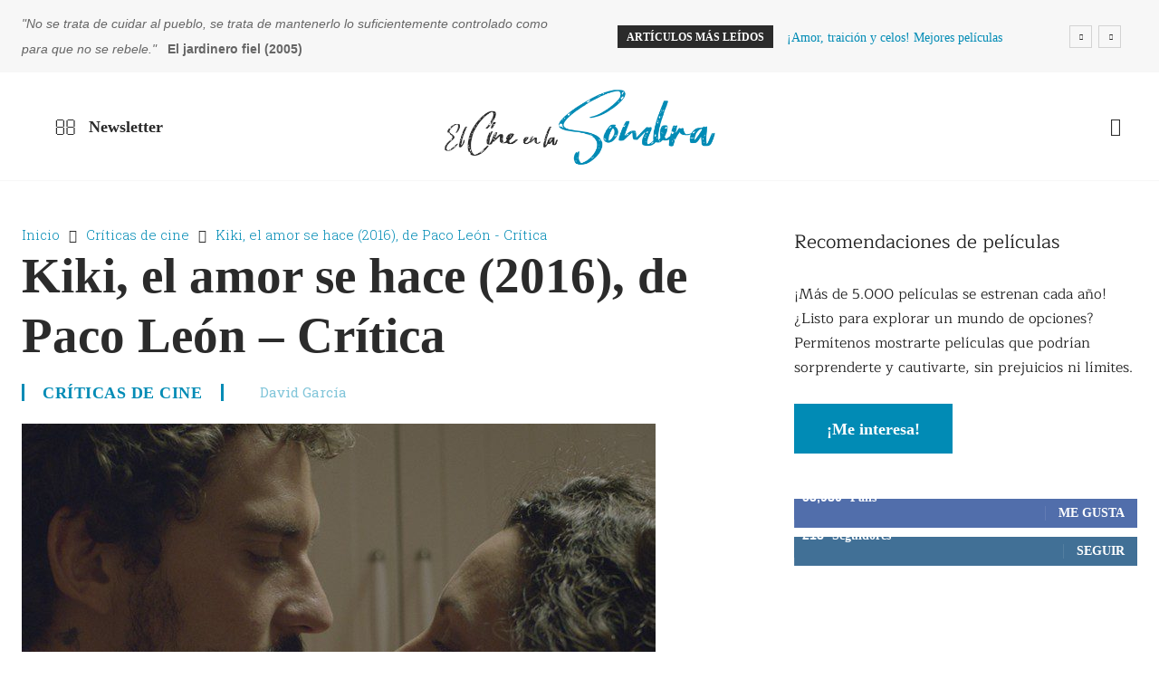

--- FILE ---
content_type: text/html; charset=UTF-8
request_url: https://www.elcineenlasombra.com/kiki-amor-se-hace-critica/
body_size: 85356
content:
<!doctype html >
<!--[if IE 8]>    <html class="ie8" lang="en"> <![endif]-->
<!--[if IE 9]>    <html class="ie9" lang="en"> <![endif]-->
<!--[if gt IE 8]><!--> <html lang="es"> <!--<![endif]-->
<head><meta charset="UTF-8" /><script>if(navigator.userAgent.match(/MSIE|Internet Explorer/i)||navigator.userAgent.match(/Trident\/7\..*?rv:11/i)){var href=document.location.href;if(!href.match(/[?&]nowprocket/)){if(href.indexOf("?")==-1){if(href.indexOf("#")==-1){document.location.href=href+"?nowprocket=1"}else{document.location.href=href.replace("#","?nowprocket=1#")}}else{if(href.indexOf("#")==-1){document.location.href=href+"&nowprocket=1"}else{document.location.href=href.replace("#","&nowprocket=1#")}}}}</script><script>class RocketLazyLoadScripts{constructor(){this.v="1.2.5.1",this.triggerEvents=["keydown","mousedown","mousemove","touchmove","touchstart","touchend","wheel"],this.userEventHandler=this._triggerListener.bind(this),this.touchStartHandler=this._onTouchStart.bind(this),this.touchMoveHandler=this._onTouchMove.bind(this),this.touchEndHandler=this._onTouchEnd.bind(this),this.clickHandler=this._onClick.bind(this),this.interceptedClicks=[],this.interceptedClickListeners=[],this._interceptClickListeners(this),window.addEventListener("pageshow",e=>{this.persisted=e.persisted,this.everythingLoaded&&this._triggerLastFunctions()}),document.addEventListener("DOMContentLoaded",()=>{this._preconnect3rdParties()}),this.delayedScripts={normal:[],async:[],defer:[]},this.trash=[],this.allJQueries=[]}_addUserInteractionListener(e){if(document.hidden){e._triggerListener();return}this.triggerEvents.forEach(t=>window.addEventListener(t,e.userEventHandler,{passive:!0})),window.addEventListener("touchstart",e.touchStartHandler,{passive:!0}),window.addEventListener("mousedown",e.touchStartHandler),document.addEventListener("visibilitychange",e.userEventHandler)}_removeUserInteractionListener(){this.triggerEvents.forEach(e=>window.removeEventListener(e,this.userEventHandler,{passive:!0})),document.removeEventListener("visibilitychange",this.userEventHandler)}_onTouchStart(e){"HTML"!==e.target.tagName&&(window.addEventListener("touchend",this.touchEndHandler),window.addEventListener("mouseup",this.touchEndHandler),window.addEventListener("touchmove",this.touchMoveHandler,{passive:!0}),window.addEventListener("mousemove",this.touchMoveHandler),e.target.addEventListener("click",this.clickHandler),this._disableOtherEventListeners(e.target,!0),this._renameDOMAttribute(e.target,"onclick","rocket-onclick"),this._pendingClickStarted())}_onTouchMove(e){window.removeEventListener("touchend",this.touchEndHandler),window.removeEventListener("mouseup",this.touchEndHandler),window.removeEventListener("touchmove",this.touchMoveHandler,{passive:!0}),window.removeEventListener("mousemove",this.touchMoveHandler),e.target.removeEventListener("click",this.clickHandler),this._disableOtherEventListeners(e.target,!1),this._renameDOMAttribute(e.target,"rocket-onclick","onclick"),this._pendingClickFinished()}_onTouchEnd(){window.removeEventListener("touchend",this.touchEndHandler),window.removeEventListener("mouseup",this.touchEndHandler),window.removeEventListener("touchmove",this.touchMoveHandler,{passive:!0}),window.removeEventListener("mousemove",this.touchMoveHandler)}_onClick(e){e.target.removeEventListener("click",this.clickHandler),this._disableOtherEventListeners(e.target,!1),this._renameDOMAttribute(e.target,"rocket-onclick","onclick"),this.interceptedClicks.push(e),e.preventDefault(),e.stopPropagation(),e.stopImmediatePropagation(),this._pendingClickFinished()}_replayClicks(){window.removeEventListener("touchstart",this.touchStartHandler,{passive:!0}),window.removeEventListener("mousedown",this.touchStartHandler),this.interceptedClicks.forEach(e=>{e.target.dispatchEvent(new MouseEvent("click",{view:e.view,bubbles:!0,cancelable:!0}))})}_interceptClickListeners(e){EventTarget.prototype.addEventListenerBase=EventTarget.prototype.addEventListener,EventTarget.prototype.addEventListener=function(t,i,r){"click"!==t||e.windowLoaded||i===e.clickHandler||e.interceptedClickListeners.push({target:this,func:i,options:r}),(this||window).addEventListenerBase(t,i,r)}}_disableOtherEventListeners(e,t){this.interceptedClickListeners.forEach(i=>{i.target===e&&(t?e.removeEventListener("click",i.func,i.options):e.addEventListener("click",i.func,i.options))}),e.parentNode!==document.documentElement&&this._disableOtherEventListeners(e.parentNode,t)}_waitForPendingClicks(){return new Promise(e=>{this._isClickPending?this._pendingClickFinished=e:e()})}_pendingClickStarted(){this._isClickPending=!0}_pendingClickFinished(){this._isClickPending=!1}_renameDOMAttribute(e,t,i){e.hasAttribute&&e.hasAttribute(t)&&(event.target.setAttribute(i,event.target.getAttribute(t)),event.target.removeAttribute(t))}_triggerListener(){this._removeUserInteractionListener(this),"loading"===document.readyState?document.addEventListener("DOMContentLoaded",this._loadEverythingNow.bind(this)):this._loadEverythingNow()}_preconnect3rdParties(){let e=[];document.querySelectorAll("script[type=rocketlazyloadscript][data-rocket-src]").forEach(t=>{let i=t.getAttribute("data-rocket-src");if(i&&0!==i.indexOf("data:")){0===i.indexOf("//")&&(i=location.protocol+i);try{let r=new URL(i).origin;r!==location.origin&&e.push({src:r,crossOrigin:t.crossOrigin||"module"===t.getAttribute("data-rocket-type")})}catch(n){}}}),e=[...new Map(e.map(e=>[JSON.stringify(e),e])).values()],this._batchInjectResourceHints(e,"preconnect")}async _loadEverythingNow(){this.lastBreath=Date.now(),this._delayEventListeners(this),this._delayJQueryReady(this),this._handleDocumentWrite(),this._registerAllDelayedScripts(),this._preloadAllScripts(),await this._loadScriptsFromList(this.delayedScripts.normal),await this._loadScriptsFromList(this.delayedScripts.defer),await this._loadScriptsFromList(this.delayedScripts.async);try{await this._triggerDOMContentLoaded(),await this._pendingWebpackRequests(this),await this._triggerWindowLoad()}catch(e){console.error(e)}window.dispatchEvent(new Event("rocket-allScriptsLoaded")),this.everythingLoaded=!0,this._waitForPendingClicks().then(()=>{this._replayClicks()}),this._emptyTrash()}_registerAllDelayedScripts(){document.querySelectorAll("script[type=rocketlazyloadscript]").forEach(e=>{e.hasAttribute("data-rocket-src")?e.hasAttribute("async")&&!1!==e.async?this.delayedScripts.async.push(e):e.hasAttribute("defer")&&!1!==e.defer||"module"===e.getAttribute("data-rocket-type")?this.delayedScripts.defer.push(e):this.delayedScripts.normal.push(e):this.delayedScripts.normal.push(e)})}async _transformScript(e){if(await this._littleBreath(),!0===e.noModule&&"noModule"in HTMLScriptElement.prototype){e.setAttribute("data-rocket-status","skipped");return}return new Promise(t=>{let i;function r(){(i||e).setAttribute("data-rocket-status","executed"),t()}try{if(navigator.userAgent.indexOf("Firefox/")>0||""===navigator.vendor)i=document.createElement("script"),[...e.attributes].forEach(e=>{let t=e.nodeName;"type"!==t&&("data-rocket-type"===t&&(t="type"),"data-rocket-src"===t&&(t="src"),i.setAttribute(t,e.nodeValue))}),e.text&&(i.text=e.text),i.hasAttribute("src")?(i.addEventListener("load",r),i.addEventListener("error",function(){i.setAttribute("data-rocket-status","failed"),t()}),setTimeout(()=>{i.isConnected||t()},1)):(i.text=e.text,r()),e.parentNode.replaceChild(i,e);else{let n=e.getAttribute("data-rocket-type"),s=e.getAttribute("data-rocket-src");n?(e.type=n,e.removeAttribute("data-rocket-type")):e.removeAttribute("type"),e.addEventListener("load",r),e.addEventListener("error",function(){e.setAttribute("data-rocket-status","failed"),t()}),s?(e.removeAttribute("data-rocket-src"),e.src=s):e.src="data:text/javascript;base64,"+window.btoa(unescape(encodeURIComponent(e.text)))}}catch(a){e.setAttribute("data-rocket-status","failed"),t()}})}async _loadScriptsFromList(e){let t=e.shift();return t&&t.isConnected?(await this._transformScript(t),this._loadScriptsFromList(e)):Promise.resolve()}_preloadAllScripts(){this._batchInjectResourceHints([...this.delayedScripts.normal,...this.delayedScripts.defer,...this.delayedScripts.async],"preload")}_batchInjectResourceHints(e,t){var i=document.createDocumentFragment();e.forEach(e=>{let r=e.getAttribute&&e.getAttribute("data-rocket-src")||e.src;if(r){let n=document.createElement("link");n.href=r,n.rel=t,"preconnect"!==t&&(n.as="script"),e.getAttribute&&"module"===e.getAttribute("data-rocket-type")&&(n.crossOrigin=!0),e.crossOrigin&&(n.crossOrigin=e.crossOrigin),e.integrity&&(n.integrity=e.integrity),i.appendChild(n),this.trash.push(n)}}),document.head.appendChild(i)}_delayEventListeners(e){let t={};function i(i,r){return t[r].eventsToRewrite.indexOf(i)>=0&&!e.everythingLoaded?"rocket-"+i:i}function r(e,r){var n;!t[n=e]&&(t[n]={originalFunctions:{add:n.addEventListener,remove:n.removeEventListener},eventsToRewrite:[]},n.addEventListener=function(){arguments[0]=i(arguments[0],n),t[n].originalFunctions.add.apply(n,arguments)},n.removeEventListener=function(){arguments[0]=i(arguments[0],n),t[n].originalFunctions.remove.apply(n,arguments)}),t[e].eventsToRewrite.push(r)}function n(t,i){let r=t[i];t[i]=null,Object.defineProperty(t,i,{get:()=>r||function(){},set(n){e.everythingLoaded?r=n:t["rocket"+i]=r=n}})}r(document,"DOMContentLoaded"),r(window,"DOMContentLoaded"),r(window,"load"),r(window,"pageshow"),r(document,"readystatechange"),n(document,"onreadystatechange"),n(window,"onload"),n(window,"onpageshow")}_delayJQueryReady(e){let t;function i(t){return e.everythingLoaded?t:t.split(" ").map(e=>"load"===e||0===e.indexOf("load.")?"rocket-jquery-load":e).join(" ")}function r(r){if(r&&r.fn&&!e.allJQueries.includes(r)){r.fn.ready=r.fn.init.prototype.ready=function(t){return e.domReadyFired?t.bind(document)(r):document.addEventListener("rocket-DOMContentLoaded",()=>t.bind(document)(r)),r([])};let n=r.fn.on;r.fn.on=r.fn.init.prototype.on=function(){return this[0]===window&&("string"==typeof arguments[0]||arguments[0]instanceof String?arguments[0]=i(arguments[0]):"object"==typeof arguments[0]&&Object.keys(arguments[0]).forEach(e=>{let t=arguments[0][e];delete arguments[0][e],arguments[0][i(e)]=t})),n.apply(this,arguments),this},e.allJQueries.push(r)}t=r}r(window.jQuery),Object.defineProperty(window,"jQuery",{get:()=>t,set(e){r(e)}})}async _pendingWebpackRequests(e){let t=document.querySelector("script[data-webpack]");async function i(){return new Promise(e=>{t.addEventListener("load",e),t.addEventListener("error",e)})}t&&(await i(),await e._requestAnimFrame(),await e._pendingWebpackRequests(e))}async _triggerDOMContentLoaded(){this.domReadyFired=!0,await this._littleBreath(),document.dispatchEvent(new Event("rocket-readystatechange")),await this._littleBreath(),document.rocketonreadystatechange&&document.rocketonreadystatechange(),await this._littleBreath(),document.dispatchEvent(new Event("rocket-DOMContentLoaded")),await this._littleBreath(),window.dispatchEvent(new Event("rocket-DOMContentLoaded"))}async _triggerWindowLoad(){await this._littleBreath(),document.dispatchEvent(new Event("rocket-readystatechange")),await this._littleBreath(),document.rocketonreadystatechange&&document.rocketonreadystatechange(),await this._littleBreath(),window.dispatchEvent(new Event("rocket-load")),await this._littleBreath(),window.rocketonload&&window.rocketonload(),await this._littleBreath(),this.allJQueries.forEach(e=>e(window).trigger("rocket-jquery-load")),await this._littleBreath();let e=new Event("rocket-pageshow");e.persisted=this.persisted,window.dispatchEvent(e),await this._littleBreath(),window.rocketonpageshow&&window.rocketonpageshow({persisted:this.persisted}),this.windowLoaded=!0}_triggerLastFunctions(){document.onreadystatechange&&document.onreadystatechange(),window.onload&&window.onload(),window.onpageshow&&window.onpageshow({persisted:this.persisted})}_handleDocumentWrite(){let e=new Map;document.write=document.writeln=function(t){let i=document.currentScript;i||console.error("WPRocket unable to document.write this: "+t);let r=document.createRange(),n=i.parentElement,s=e.get(i);void 0===s&&(s=i.nextSibling,e.set(i,s));let a=document.createDocumentFragment();r.setStart(a,0),a.appendChild(r.createContextualFragment(t)),n.insertBefore(a,s)}}async _littleBreath(){Date.now()-this.lastBreath>45&&(await this._requestAnimFrame(),this.lastBreath=Date.now())}async _requestAnimFrame(){return document.hidden?new Promise(e=>setTimeout(e)):new Promise(e=>requestAnimationFrame(e))}_emptyTrash(){this.trash.forEach(e=>e.remove())}static run(){let e=new RocketLazyLoadScripts;e._addUserInteractionListener(e)}}RocketLazyLoadScripts.run();</script>
    <title>Kiki, el amor se hace (2016), de Paco León - Crítica</title><link rel="preload" href="https://www.elcineenlasombra.com/wp-content/uploads/2024/06/Logo-El-Cine-En-La-Sombra-544x180px.png" as="image" fetchpriority="high" /><link rel="preload" href="https://www.elcineenlasombra.com/wp-content/uploads/2016/03/kiki-700x525.jpg" as="image" imagesrcset="https://www.elcineenlasombra.com/wp-content/uploads/2016/03/kiki-700x525.jpg 700w, https://www.elcineenlasombra.com/wp-content/uploads/2016/03/kiki-300x225.jpg 300w, https://www.elcineenlasombra.com/wp-content/uploads/2016/03/kiki-768x576.jpg 768w, https://www.elcineenlasombra.com/wp-content/uploads/2016/03/kiki.jpg 800w" imagesizes="(max-width: 700px) 100vw, 700px" fetchpriority="high" /><style id="perfmatters-used-css">:where(.wp-block-button__link){border-radius:9999px;box-shadow:none;padding:calc(.667em + 2px) calc(1.333em + 2px);text-decoration:none;}:root :where(.wp-block-button .wp-block-button__link.is-style-outline),:root :where(.wp-block-button.is-style-outline>.wp-block-button__link){border:2px solid;padding:.667em 1.333em;}:root :where(.wp-block-button .wp-block-button__link.is-style-outline:not(.has-text-color)),:root :where(.wp-block-button.is-style-outline>.wp-block-button__link:not(.has-text-color)){color:currentColor;}:root :where(.wp-block-button .wp-block-button__link.is-style-outline:not(.has-background)),:root :where(.wp-block-button.is-style-outline>.wp-block-button__link:not(.has-background)){background-color:initial;background-image:none;}:where(.wp-block-columns){margin-bottom:1.75em;}:where(.wp-block-columns.has-background){padding:1.25em 2.375em;}:where(.wp-block-post-comments input[type=submit]){border:none;}:where(.wp-block-cover-image:not(.has-text-color)),:where(.wp-block-cover:not(.has-text-color)){color:#fff;}:where(.wp-block-cover-image.is-light:not(.has-text-color)),:where(.wp-block-cover.is-light:not(.has-text-color)){color:#000;}:root :where(.wp-block-cover h1:not(.has-text-color)),:root :where(.wp-block-cover h2:not(.has-text-color)),:root :where(.wp-block-cover h3:not(.has-text-color)),:root :where(.wp-block-cover h4:not(.has-text-color)),:root :where(.wp-block-cover h5:not(.has-text-color)),:root :where(.wp-block-cover h6:not(.has-text-color)),:root :where(.wp-block-cover p:not(.has-text-color)){color:inherit;}.wp-block-embed{overflow-wrap:break-word;}.wp-block-embed :where(figcaption){margin-bottom:1em;margin-top:.5em;}.wp-block-embed iframe{max-width:100%;}.wp-block-embed__wrapper{position:relative;}:where(.wp-block-file){margin-bottom:1.5em;}:where(.wp-block-file__button){border-radius:2em;display:inline-block;padding:.5em 1em;}:where(.wp-block-file__button):is(a):active,:where(.wp-block-file__button):is(a):focus,:where(.wp-block-file__button):is(a):hover,:where(.wp-block-file__button):is(a):visited{box-shadow:none;color:#fff;opacity:.85;text-decoration:none;}:where(.wp-block-group.wp-block-group-is-layout-constrained){position:relative;}.wp-block-image img{box-sizing:border-box;height:auto;max-width:100%;vertical-align:bottom;}.wp-block-image[style*=border-radius] img,.wp-block-image[style*=border-radius]>a{border-radius:inherit;}.wp-block-image :where(figcaption){margin-bottom:1em;margin-top:.5em;}.wp-block-image figure{margin:0;}@keyframes turn-on-visibility{0%{opacity:0;}to{opacity:1;}}@keyframes turn-off-visibility{0%{opacity:1;visibility:visible;}99%{opacity:0;visibility:visible;}to{opacity:0;visibility:hidden;}}@keyframes lightbox-zoom-in{0%{transform:translate(calc(( -100vw + var(--wp--lightbox-scrollbar-width) ) / 2 + var(--wp--lightbox-initial-left-position)),calc(-50vh + var(--wp--lightbox-initial-top-position))) scale(var(--wp--lightbox-scale));}to{transform:translate(-50%,-50%) scale(1);}}@keyframes lightbox-zoom-out{0%{transform:translate(-50%,-50%) scale(1);visibility:visible;}99%{visibility:visible;}to{transform:translate(calc(( -100vw + var(--wp--lightbox-scrollbar-width) ) / 2 + var(--wp--lightbox-initial-left-position)),calc(-50vh + var(--wp--lightbox-initial-top-position))) scale(var(--wp--lightbox-scale));visibility:hidden;}}:where(.wp-block-latest-comments:not([style*=line-height] .wp-block-latest-comments__comment)){line-height:1.1;}:where(.wp-block-latest-comments:not([style*=line-height] .wp-block-latest-comments__comment-excerpt p)){line-height:1.8;}:root :where(.wp-block-latest-posts.is-grid){padding:0;}:root :where(.wp-block-latest-posts.wp-block-latest-posts__list){padding-left:0;}ol,ul{box-sizing:border-box;}:where(.wp-block-navigation.has-background .wp-block-navigation-item a:not(.wp-element-button)),:where(.wp-block-navigation.has-background .wp-block-navigation-submenu a:not(.wp-element-button)){padding:.5em 1em;}:where(.wp-block-navigation .wp-block-navigation__submenu-container .wp-block-navigation-item a:not(.wp-element-button)),:where(.wp-block-navigation .wp-block-navigation__submenu-container .wp-block-navigation-submenu a:not(.wp-element-button)),:where(.wp-block-navigation .wp-block-navigation__submenu-container .wp-block-navigation-submenu button.wp-block-navigation-item__content),:where(.wp-block-navigation .wp-block-navigation__submenu-container .wp-block-pages-list__item button.wp-block-navigation-item__content){padding:.5em 1em;}@keyframes overlay-menu__fade-in-animation{0%{opacity:0;transform:translateY(.5em);}to{opacity:1;transform:translateY(0);}}:root :where(p.has-background){padding:1.25em 2.375em;}:where(p.has-text-color:not(.has-link-color)) a{color:inherit;}:where(.wp-block-post-comments-form) input:not([type=submit]),:where(.wp-block-post-comments-form) textarea{border:1px solid #949494;font-family:inherit;font-size:1em;}:where(.wp-block-post-comments-form) input:where(:not([type=submit]):not([type=checkbox])),:where(.wp-block-post-comments-form) textarea{padding:calc(.667em + 2px);}:where(.wp-block-post-excerpt){margin-bottom:var(--wp--style--block-gap);margin-top:var(--wp--style--block-gap);}:where(.wp-block-preformatted.has-background){padding:1.25em 2.375em;}.wp-block-pullquote{box-sizing:border-box;margin:0 0 1em;overflow-wrap:break-word;padding:4em 0;text-align:center;}.wp-block-pullquote blockquote,.wp-block-pullquote cite,.wp-block-pullquote p{color:inherit;}.wp-block-pullquote blockquote{margin:0;}.wp-block-pullquote p{margin-top:0;}.wp-block-pullquote p:last-child{margin-bottom:0;}:where(.wp-block-search__button){border:1px solid #ccc;padding:6px 10px;}:where(.wp-block-search__input){font-family:inherit;font-size:inherit;font-style:inherit;font-weight:inherit;letter-spacing:inherit;line-height:inherit;text-transform:inherit;}:where(.wp-block-search__button-inside .wp-block-search__inside-wrapper){border:1px solid #949494;box-sizing:border-box;padding:4px;}:where(.wp-block-search__button-inside .wp-block-search__inside-wrapper) :where(.wp-block-search__button){padding:4px 8px;}:root :where(.wp-block-separator.is-style-dots){height:auto;line-height:1;text-align:center;}:root :where(.wp-block-separator.is-style-dots):before{color:currentColor;content:"···";font-family:serif;font-size:1.5em;letter-spacing:2em;padding-left:2em;}:root :where(.wp-block-site-logo.is-style-rounded){border-radius:9999px;}:root :where(.wp-block-site-title a){color:inherit;}:root :where(.wp-block-social-links .wp-social-link a){padding:.25em;}:root :where(.wp-block-social-links.is-style-logos-only .wp-social-link a){padding:0;}:root :where(.wp-block-social-links.is-style-pill-shape .wp-social-link a){padding-left:.66667em;padding-right:.66667em;}.wp-block-spacer{clear:both;}:root :where(.wp-block-tag-cloud.is-style-outline){display:flex;flex-wrap:wrap;gap:1ch;}:root :where(.wp-block-tag-cloud.is-style-outline a){border:1px solid;font-size:unset !important;margin-right:0;padding:1ch 2ch;text-decoration:none !important;}:where(.wp-block-term-description){margin-bottom:var(--wp--style--block-gap);margin-top:var(--wp--style--block-gap);}:where(pre.wp-block-verse){font-family:inherit;}:root{--wp--preset--font-size--normal:16px;--wp--preset--font-size--huge:42px;}html :where(.has-border-color){border-style:solid;}html :where([style*=border-top-color]){border-top-style:solid;}html :where([style*=border-right-color]){border-right-style:solid;}html :where([style*=border-bottom-color]){border-bottom-style:solid;}html :where([style*=border-left-color]){border-left-style:solid;}html :where([style*=border-width]){border-style:solid;}html :where([style*=border-top-width]){border-top-style:solid;}html :where([style*=border-right-width]){border-right-style:solid;}html :where([style*=border-bottom-width]){border-bottom-style:solid;}html :where([style*=border-left-width]){border-left-style:solid;}html :where(img[class*=wp-image-]){height:auto;max-width:100%;}:where(figure){margin:0 0 1em;}html :where(.is-position-sticky){--wp-admin--admin-bar--position-offset:var(--wp-admin--admin-bar--height,0px);}@media screen and (max-width:600px){html :where(.is-position-sticky){--wp-admin--admin-bar--position-offset:0px;}}.mc4wp-form input[name^=_mc4wp_honey]{display:none !important;}.mc4wp-form-theme{margin:1em 0;}.mc4wp-form-theme label,.mc4wp-form-theme input{box-sizing:border-box;cursor:auto;vertical-align:baseline;width:auto;height:auto;line-height:normal;display:block;}.mc4wp-form-theme label:after,.mc4wp-form-theme input:after{content:"";clear:both;display:table;}.mc4wp-form-theme label{margin-bottom:6px;font-weight:700;display:block;}.mc4wp-form-theme input[type=text],.mc4wp-form-theme input[type=email],.mc4wp-form-theme input[type=tel],.mc4wp-form-theme input[type=url],.mc4wp-form-theme input[type=date],.mc4wp-form-theme textarea,.mc4wp-form-theme select{vertical-align:middle;text-shadow:none;background:#fff;border:1px solid #ccc;border-radius:2px;outline:0;width:100%;max-width:480px;height:auto;min-height:32px;padding:8px 16px;line-height:1.42857;color:#555 !important;}.mc4wp-form-theme textarea{height:auto;}.mc4wp-form-theme input[readonly],.mc4wp-form-theme input[disabled]{background-color:#eee;}.mc4wp-form-theme input[type=number]{min-width:40px;}.mc4wp-form-theme input[type=checkbox],.mc4wp-form-theme input[type=radio]{border:0;width:13px;height:13px;margin:0 6px 0 0;padding:0;display:inline-block;position:relative;}.mc4wp-form-theme input[type=checkbox]{-webkit-appearance:checkbox;-moz-appearance:checkbox;appearance:checkbox;}.mc4wp-form-theme input[type=radio]{-webkit-appearance:radio;-moz-appearance:radio;appearance:radio;}.mc4wp-form-theme button,.mc4wp-form-theme input[type=submit],.mc4wp-form-theme input[type=button]{cursor:pointer;-webkit-appearance:none;-moz-appearance:none;appearance:none;text-align:center;white-space:nowrap;vertical-align:middle;user-select:none;text-shadow:none;filter:none;background:0 0;border:1px solid rgba(0,0,0,0);border-radius:2px;width:auto;height:auto;padding:8px 16px;font-weight:400;line-height:1.42857;display:inline-block;}.mc4wp-form-theme button:hover,.mc4wp-form-theme input[type=submit]:hover,.mc4wp-form-theme input[type=button]:hover,.mc4wp-form-theme button:focus,.mc4wp-form-theme input[type=submit]:focus,.mc4wp-form-theme input[type=button]:focus{color:#333;background:0 0;outline:0;text-decoration:none;}.mc4wp-form-theme label>span,.mc4wp-form-theme li>label{font-weight:400;}.mc4wp-form-theme-blue button,.mc4wp-form-theme-blue input[type=submit],.mc4wp-form-theme-blue input[type=button]{border-color:#2a6496;color:#fff !important;background-color:#428bca !important;}.mc4wp-form-theme-blue button:hover,.mc4wp-form-theme-blue input[type=submit]:hover,.mc4wp-form-theme-blue input[type=button]:hover,.mc4wp-form-theme-blue button:focus,.mc4wp-form-theme-blue input[type=submit]:focus,.mc4wp-form-theme-blue input[type=button]:focus{border-color:#193c5a;color:#fff !important;background-color:#2a6496 !important;}.mc4wp-form-theme-blue input[type=text]:focus,.mc4wp-form-theme-blue input[type=email]:focus,.mc4wp-form-theme-blue input[type=tel]:focus,.mc4wp-form-theme-blue input[type=url]:focus,.mc4wp-form-theme-blue input[type=date]:focus,.mc4wp-form-theme-blue textarea:focus,.mc4wp-form-theme-blue select:focus{border-color:#7eb0db;}.clearfix{}.clearfix:after,.clearfix:before{display:table;content:"";line-height:0;}.clearfix:after{clear:both;}[class*=" tdn-icon-"]:before,[class*=" tdn-icons"]:before,[class^=tdn-icon-]:before,[class^=tdn-icons]:before{font-family:"multipurpose" !important;speak:none;font-style:normal;font-weight:400;font-variant:normal;text-transform:none;line-height:1;text-align:center;-webkit-font-smoothing:antialiased;-moz-osx-font-smoothing:grayscale;}[class*=tdn-icon-]{line-height:1;text-align:center;display:inline-block;}[class*=tdn-icons]{line-height:1;text-align:center;display:inline-block;cursor:default;}.clearfix{}.clearfix:after,.clearfix:before{display:table;content:"";line-height:0;}.clearfix:after{clear:both;}.tdm-title{font-size:36px;line-height:47px;font-weight:400;margin-top:10px;margin-bottom:26px;color:#111;-webkit-transition:all .2s ease;transition:all .2s ease;}@media (max-width:767px){.tdm-title{font-size:35px;line-height:39px;}}.tds-title .tdm-title{display:inline-block;}.tdm-title-sm{margin-bottom:7px;font-size:23px;line-height:33px;font-weight:500;}.tdm-descr{font-family:var(--td_default_google_font_1,"Open Sans","Open Sans Regular",sans-serif);font-size:16px;line-height:28px;color:#666;margin-bottom:30px;}@media (max-width:1018px){.tdm-descr{font-size:15px;line-height:24px;}}@media (min-width:768px) and (max-width:1018px){.tdm-descr{margin-bottom:25px;}}@media (max-width:767px){.tdm-descr{margin-bottom:20px;}}.tdm-btn{display:inline-block;font-family:var(--td_default_google_font_2,"Roboto",sans-serif);text-align:center;position:relative;pointer-events:auto !important;}.tdm-btn .tdm-btn-text{pointer-events:none !important;vertical-align:middle;-webkit-transition:all .3s;transition:all .3s;}.tdm-btn .tdm-btn-icon{pointer-events:none;vertical-align:middle;line-height:1;-webkit-transition:all .3s;transition:all .3s;}.tdm-btn .tdm-btn-icon:first-child{margin-right:14px;}.tdm-btn .tdm-btn-icon:last-child{margin-left:14px;}.tdm-btn .tdm-btn-icon-svg{display:-webkit-inline-box;display:-ms-inline-flexbox;display:inline-flex;-webkit-box-align:center;-ms-flex-align:center;align-items:center;-webkit-box-pack:center;-ms-flex-pack:center;justify-content:center;}.tdm-btn .tdm-btn-icon-svg svg{height:auto;-webkit-transition:all .3s;transition:all .3s;}.tdm-btn-sm{font-size:13px;line-height:29px;height:31px;padding:0 16px;}.tdm-btn-sm svg{width:13px;}.tdm-btn-lg{font-size:15px;font-weight:500;line-height:52px;height:55px;padding:0 36px;}.tdm-btn-lg svg{width:15px;}@media (min-width:768px) and (max-width:1018px){.tdm-btn-lg{line-height:52px;height:52px;padding:0 34px;}}@media (max-width:767px){.tdm-btn-lg{font-size:14px;line-height:50px;height:50px;padding:0 30px;}.tdm-btn-lg svg{width:14px;}}.tds-button1{background-color:var(--td_theme_color,#4db2ec);color:#fff;-webkit-transition:all .3s ease;transition:all .3s ease;transform:translateZ(0);-webkit-transform:translateZ(0);-moz-transform:translateZ(0);-ms-transform:translateZ(0);-o-transform:translateZ(0);}.tds-button1 svg,.tds-button1 svg *{fill:#fff;}.tds-button1:before{content:"";background-color:#222;width:100%;height:100%;left:0;top:0;position:absolute;z-index:-1;opacity:0;-webkit-transition:opacity .3s ease;transition:opacity .3s ease;}.tds-button1:hover:before{opacity:1;}.tdm-content-horiz-center{text-align:center !important;margin-right:auto;margin-left:auto;}[data-mfp-src]{cursor:pointer;}[data-scroll-to-class]{cursor:pointer;}@font-face{font-display:swap;font-family:"multipurpose";src:url("https://www.elcineenlasombra.com/wp-content/cache/min/1/wp-content/plugins/td-composer/td-multi-purpose/../../../../../../../plugins/td-composer/td-multi-purpose/images/icons/multipurpose.eot?2");src:url("https://www.elcineenlasombra.com/wp-content/cache/min/1/wp-content/plugins/td-composer/td-multi-purpose/../../../../../../../plugins/td-composer/td-multi-purpose/images/icons/multipurpose.eot?2#iefix") format("embedded-opentype"),url("https://www.elcineenlasombra.com/wp-content/cache/min/1/wp-content/plugins/td-composer/td-multi-purpose/../../../../../../../plugins/td-composer/td-multi-purpose/images/icons/multipurpose.woff?2") format("woff"),url("https://www.elcineenlasombra.com/wp-content/cache/min/1/wp-content/plugins/td-composer/td-multi-purpose/../../../../../../../plugins/td-composer/td-multi-purpose/images/icons/multipurpose.ttf?2") format("truetype"),url("https://www.elcineenlasombra.com/wp-content/cache/min/1/wp-content/plugins/td-composer/td-multi-purpose/../../../../../../../plugins/td-composer/td-multi-purpose/images/icons/multipurpose.svg?2#wpion") format("svg");font-weight:400;font-style:normal;}[class*=" tdm-icon-"]:before,[class*=" tdm-icons"]:before,[class^=tdm-icon-]:before,[class^=tdm-icons]:before{font-family:"multipurpose" !important;speak:none;font-style:normal;font-weight:400;font-variant:normal;text-transform:none;line-height:1;text-align:center;-webkit-font-smoothing:antialiased;-moz-osx-font-smoothing:grayscale;}[class*=tdm-icon-]{line-height:1;text-align:center;display:inline-block;}[class*=tdm-icons]{line-height:1;text-align:center;display:inline-block;cursor:default;}@font-face{font-family:"FontAwesome";src:url("https://www.elcineenlasombra.com/wp-content/cache/min/1/wp-content/plugins/td-composer/assets/fonts/font-awesome/../../../../../../../../../plugins/td-composer/assets/fonts/font-awesome/fontawesome-webfont.eot?v=4.7.0");src:url("https://www.elcineenlasombra.com/wp-content/cache/min/1/wp-content/plugins/td-composer/assets/fonts/font-awesome/../../../../../../../../../plugins/td-composer/assets/fonts/font-awesome/fontawesome-webfont.eot?#iefix&v=4.7.0") format("embedded-opentype"),url("https://www.elcineenlasombra.com/wp-content/cache/min/1/wp-content/plugins/td-composer/assets/fonts/font-awesome/../../../../../../../../../plugins/td-composer/assets/fonts/font-awesome/fontawesome-webfont.woff2?v=4.7.0") format("woff2"),url("https://www.elcineenlasombra.com/wp-content/cache/min/1/wp-content/plugins/td-composer/assets/fonts/font-awesome/../../../../../../../../../plugins/td-composer/assets/fonts/font-awesome/fontawesome-webfont.woff?v=4.7.0") format("woff"),url("https://www.elcineenlasombra.com/wp-content/cache/min/1/wp-content/plugins/td-composer/assets/fonts/font-awesome/../../../../../../../../../plugins/td-composer/assets/fonts/font-awesome/fontawesome-webfont.ttf?v=4.7.0") format("truetype"),url("https://www.elcineenlasombra.com/wp-content/cache/min/1/wp-content/plugins/td-composer/assets/fonts/font-awesome/../../../../../../../../../plugins/td-composer/assets/fonts/font-awesome/fontawesome-webfont.svg?v=4.7.0#fontawesomeregular") format("svg");font-weight:400;font-style:normal;font-display:swap;}.tdc-font-fa{display:inline-block;font:normal normal normal 14px/1 FontAwesome;font-size:inherit;text-rendering:auto;-webkit-font-smoothing:antialiased;-moz-osx-font-smoothing:grayscale;}@-webkit-keyframes fa-spin{0%{-webkit-transform:rotate(0deg);transform:rotate(0deg);}100%{-webkit-transform:rotate(359deg);transform:rotate(359deg);}}@keyframes fa-spin{0%{-webkit-transform:rotate(0deg);transform:rotate(0deg);}100%{-webkit-transform:rotate(359deg);transform:rotate(359deg);}}.tdc-font-fa-envelope-o:before{content:"";}@font-face{font-family:"td-multipurpose";font-weight:400;font-style:normal;font-display:swap;src:url("https://www.elcineenlasombra.com/wp-content/cache/min/1/wp-content/plugins/td-composer/assets/fonts/td-multipurpose/../../../../../../../../../plugins/td-composer/assets/fonts/td-multipurpose/td-multipurpose.woff2") format("woff2"),url("https://www.elcineenlasombra.com/wp-content/cache/min/1/wp-content/plugins/td-composer/assets/fonts/td-multipurpose/../../../../../../../../../plugins/td-composer/assets/fonts/td-multipurpose/td-multipurpose.woff") format("woff"),url("https://www.elcineenlasombra.com/wp-content/cache/min/1/wp-content/plugins/td-composer/assets/fonts/td-multipurpose/../../../../../../../../../plugins/td-composer/assets/fonts/td-multipurpose/td-multipurpose.ttf") format("truetype"),url("https://www.elcineenlasombra.com/wp-content/cache/min/1/wp-content/plugins/td-composer/assets/fonts/td-multipurpose/../../../../../../../../../plugins/td-composer/assets/fonts/td-multipurpose/td-multipurpose.eot"),url("https://www.elcineenlasombra.com/wp-content/cache/min/1/wp-content/plugins/td-composer/assets/fonts/td-multipurpose/../../../../../../../../../plugins/td-composer/assets/fonts/td-multipurpose/td-multipurpose.eot?#iefix") format("embedded-opentype"),url("https://www.elcineenlasombra.com/wp-content/cache/min/1/wp-content/plugins/td-composer/assets/fonts/td-multipurpose/../../../../../../../../../plugins/td-composer/assets/fonts/td-multipurpose/td-multipurpose.svg?#td-multipurpose") format("svg");}.tdc-font-tdmp{display:inline-block;font:normal normal normal 14px/1 td-multipurpose;font-size:inherit;text-rendering:auto;-webkit-font-smoothing:antialiased;-moz-osx-font-smoothing:grayscale;}.tdc-font-tdmp-arrow-left:before{content:"";}.tdc-font-tdmp-arrow-right:before{content:"";}:root{--td_theme_color:#4db2ec;--td_grid_border_color:#ededed;--td_black:#222;--td_text_color:#111;--td_default_google_font_1:"Open Sans","Open Sans Regular",sans-serif;--td_default_google_font_2:"Roboto",sans-serif;}.clearfix{}.clearfix:before,.clearfix:after{display:table;content:"";line-height:0;}.clearfix:after{clear:both;}html{font-family:sans-serif;-ms-text-size-adjust:100%;-webkit-text-size-adjust:100%;}body{margin:0;}article,aside,details,figcaption,figure,footer,header,hgroup,main,menu,nav,section,summary{display:block;}[hidden],template{display:none;}a{background-color:transparent;}a:active,a:hover{outline:0;}b,strong{font-weight:700;}mark{background:#ff0;color:#000;}small{font-size:80%;}img{border:0;}svg:not(:root){overflow:hidden;}figure{margin:0;}button,input,optgroup,select,textarea{color:inherit;font:inherit;margin:0;}button{overflow:visible;}button,select{text-transform:none;}button,html input[type="button"],input[type="reset"],input[type="submit"]{-webkit-appearance:button;cursor:pointer;}button[disabled],html input[disabled]{cursor:default;}button::-moz-focus-inner,input::-moz-focus-inner{border:0;padding:0;}input{line-height:normal;}input[type="checkbox"],input[type="radio"]{box-sizing:border-box;padding:0;}input[type="number"]::-webkit-inner-spin-button,input[type="number"]::-webkit-outer-spin-button{height:auto;}input[type="search"]{-webkit-appearance:textfield;-moz-box-sizing:content-box;-webkit-box-sizing:content-box;box-sizing:content-box;}input[type="search"]::-webkit-search-cancel-button,input[type="search"]::-webkit-search-decoration{-webkit-appearance:none;}textarea{overflow:auto;}*{-webkit-box-sizing:border-box;-moz-box-sizing:border-box;box-sizing:border-box;}*:before,*:after{-webkit-box-sizing:border-box;-moz-box-sizing:border-box;box-sizing:border-box;}img{max-width:100%;height:auto;}.td-main-content-wrap,.td-category-grid{background-color:#fff;}.td-page-meta{display:none;}.td-container,.tdc-row,.tdc-row-composer{width:1068px;margin-right:auto;margin-left:auto;}.td-container:before,.tdc-row:before,.tdc-row-composer:before,.td-container:after,.tdc-row:after,.tdc-row-composer:after{display:table;content:"";line-height:0;}.td-container:after,.tdc-row:after,.tdc-row-composer:after{clear:both;}.tdc-row[class*="stretch_row"]>.td-pb-row>.td-element-style,.tdc-row-composer[class*="stretch_row"]>.td-pb-row>.td-element-style{width:100vw !important;left:50% !important;transform:translateX(-50%) !important;}@media (max-width:767px){.td-pb-row>.td-element-style{width:100vw !important;left:50% !important;transform:translateX(-50%) !important;}}.tdc-row.stretch_row_1400,.tdc-row-composer.stretch_row_1400{width:auto !important;max-width:1440px;}@media (min-width:768px) and (max-width:1018px){.tdc-row.stretch_row_1400>.td-pb-row,.tdc-row-composer.stretch_row_1400>.td-pb-row{margin-right:0;margin-left:0;}}@media (min-width:1141px){.tdc-row.stretch_row_1400,.tdc-row-composer.stretch_row_1400{padding-left:24px;padding-right:24px;}}@media (min-width:1019px) and (max-width:1140px){.tdc-row.stretch_row_1400,.tdc-row-composer.stretch_row_1400{padding-left:20px;padding-right:20px;}}.tdc-row.stretch_row_content,.tdc-row-composer.stretch_row_content{width:100% !important;}@media (max-width:767px){.tdc-row.td-stretch-content,.tdc-row-composer.td-stretch-content{padding-left:20px;padding-right:20px;}}.td-pb-row{margin-right:-24px;margin-left:-24px;position:relative;}.td-pb-row:before,.td-pb-row:after{display:table;content:"";}.td-pb-row:after{clear:both;}.td-pb-row [class*="td-pb-span"]{display:block;min-height:1px;float:left;padding-right:24px;padding-left:24px;position:relative;}@media (min-width:1019px) and (max-width:1140px){.td-pb-row [class*="td-pb-span"]{padding-right:20px;padding-left:20px;}}@media (min-width:768px) and (max-width:1018px){.td-pb-row [class*="td-pb-span"]{padding-right:14px;padding-left:14px;}}@media (max-width:767px){.td-pb-row [class*="td-pb-span"]{padding-right:0;padding-left:0;float:none;width:100%;}}.td-pb-span3{width:25%;}.td-pb-span4{width:33.33333333%;}.td-pb-span6{width:50%;}.td-pb-span8{width:66.66666667%;}.td-pb-span9{width:75%;}.td-pb-span12{width:100%;}.wpb_row{margin-bottom:0;}.vc_row .vc_column-inner{padding-left:0;padding-right:0;}.td-block-row{margin-left:-24px;margin-right:-24px;}.td-block-row:before,.td-block-row:after{display:table;content:"";}.td-block-row:after{clear:both;}.td-block-row [class*="td-block-span"]{display:block;min-height:1px;float:left;padding-right:24px;padding-left:24px;}@media (min-width:1019px) and (max-width:1140px){.td-block-row [class*="td-block-span"]{padding-right:20px;padding-left:20px;}}@media (min-width:768px) and (max-width:1018px){.td-block-row [class*="td-block-span"]{padding-right:14px;padding-left:14px;}}@media (max-width:767px){.td-block-row [class*="td-block-span"]{padding-right:0;padding-left:0;float:none;width:100%;}}.td-block-span12{width:100%;}@media (min-width:1019px) and (max-width:1140px){.td-container,.tdc-row,.tdc-row-composer{width:980px;}.td-pb-row,.td-block-row{margin-right:-20px;margin-left:-20px;}}@media (min-width:768px) and (max-width:1018px){.td-container,.tdc-row,.tdc-row-composer{width:740px;}.td-pb-row,.td-block-row{margin-right:-14px;margin-left:-14px;}}@media (max-width:767px){.td-container,.tdc-row,.tdc-row-composer{width:100%;padding-left:20px;padding-right:20px;}.td-pb-row,.td-block-row{width:100%;margin-left:0;margin-right:0;}}@media (min-width:768px){.td-drop-down-search .td-search-form{margin:20px;}}#td-outer-wrap{overflow:hidden;}@media (max-width:767px){#td-outer-wrap{margin:auto;width:100%;-webkit-transition:transform .7s ease;transition:transform .7s ease;-webkit-transform-origin:50% 200px 0;transform-origin:50% 200px 0;}}.td-menu-background{background-repeat:var(--td_mobile_background_repeat,no-repeat);background-size:var(--td_mobile_background_size,cover);background-position:var(--td_mobile_background_size,center top);position:fixed;top:0;display:block;width:100%;height:113%;z-index:9999;visibility:hidden;transform:translate3d(-100%,0,0);-webkit-transform:translate3d(-100%,0,0);}.td-menu-background:before{content:"";width:100%;height:100%;position:absolute;top:0;left:0;opacity:.98;background:#313b45;background:-webkit-gradient(left top,left bottom,color-stop(0%,var(--td_mobile_gradient_one_mob,#313b45)),color-stop(100%,var(--td_mobile_gradient_two_mob,#3393b8)));background:linear-gradient(to bottom,var(--td_mobile_gradient_one_mob,#313b45) 0%,var(--td_mobile_gradient_two_mob,#3393b8) 100%);filter:progid:DXImageTransform.Microsoft.gradient(startColorstr="var(--td_mobile_gradient_one_mob, #313b45)",endColorstr="var(--td_mobile_gradient_two_mob, #3393b8)",GradientType=0);}#td-mobile-nav{padding:0;position:fixed;width:100%;height:calc(100% + 1px);top:0;z-index:9999;visibility:hidden;transform:translate3d(-99%,0,0);-webkit-transform:translate3d(-99%,0,0);left:-1%;font-family:-apple-system,".SFNSText-Regular","San Francisco","Roboto","Segoe UI","Helvetica Neue","Lucida Grande",sans-serif;}#td-mobile-nav .td_display_err{text-align:center;color:var(--td_mobile_text_color,#fff);border:none;-webkit-box-shadow:0 0 8px rgba(0,0,0,.16);box-shadow:0 0 8px rgba(0,0,0,.16);margin:-9px -30px 24px;font-size:14px;border-radius:0;padding:12px;position:relative;background-color:rgba(255,255,255,.06);display:none;}#td-mobile-nav input:invalid{box-shadow:none !important;}#td-mobile-nav{height:1px;overflow:hidden;}#td-mobile-nav .td-menu-socials{padding:0 65px 0 20px;overflow:hidden;height:60px;}.td-mobile-close{position:absolute;right:1px;top:0;z-index:1000;}.td-mobile-close .td-icon-close-mobile{height:70px;width:70px;line-height:70px;font-size:21px;color:var(--td_mobile_text_color,#fff);top:4px;position:relative;}.td-mobile-content{padding:20px 20px 0;}.td-mobile-container{padding-bottom:20px;position:relative;}.td-mobile-content ul{list-style:none;margin:0;padding:0;}.td-mobile-content li{float:none;margin-left:0;-webkit-touch-callout:none;-webkit-user-select:none;user-select:none;}.td-mobile-content li a{display:block;line-height:21px;font-size:21px;color:var(--td_mobile_text_color,#fff);margin-left:0;padding:12px 30px 12px 12px;font-weight:700;}.td-mobile-content .td-icon-menu-right{display:none;position:absolute;cursor:pointer;top:10px;right:-4px;z-index:1000;font-size:14px;padding:6px 12px;float:right;color:var(--td_mobile_text_color,#fff);-webkit-transform-origin:50% 48% 0;transform-origin:50% 48% 0;-webkit-transition:transform .3s ease;transition:transform .3s ease;transform:rotate(-90deg);-webkit-transform:rotate(-90deg);}.td-mobile-content .td-icon-menu-right:before{content:"";}.td-mobile-content .sub-menu{max-height:0;overflow:hidden;opacity:0;-webkit-transition:max-height .5s cubic-bezier(.77,0,.175,1),opacity .5s cubic-bezier(.77,0,.175,1);transition:max-height .5s cubic-bezier(.77,0,.175,1),opacity .5s cubic-bezier(.77,0,.175,1);}.td-mobile-content .sub-menu .td-icon-menu-right{font-size:11px;right:-2px;top:8px;color:var(--td_mobile_text_color,#fff);}.td-mobile-content .sub-menu a{padding:9px 26px 9px 36px !important;line-height:19px;font-size:16px;font-weight:400;}.td-mobile-content .sub-menu .sub-menu a{padding-left:55px !important;}.td-mobile-content .sub-menu .sub-menu .sub-menu a{padding-left:74px !important;}.td-mobile-content .menu-item-has-children a{width:100%;z-index:1;}.td-mobile-container{opacity:1;}#td-mobile-nav .td-login-animation{opacity:0;position:absolute;top:0;width:100%;}#td-mobile-nav .td-login-animation .td-login-inputs{height:76px;}.td-login-hide-mob{pointer-events:none;}.td-search-wrap-mob{padding:0;position:absolute;width:100%;height:auto;top:0;text-align:center;z-index:9999;visibility:hidden;color:var(--td_mobile_text_color,#fff);font-family:-apple-system,".SFNSText-Regular","San Francisco","Roboto","Segoe UI","Helvetica Neue","Lucida Grande",sans-serif;}.td-search-wrap-mob .td-drop-down-search{opacity:0;visibility:hidden;-webkit-transition:all .5s ease 0s;transition:all .5s ease 0s;-webkit-backface-visibility:hidden;position:relative;}.td-search-wrap-mob #td-header-search-mob{color:var(--td_mobile_text_color,#fff);font-weight:700;font-size:26px;height:40px;line-height:36px;border:0;background:transparent;outline:0;margin:8px 0;padding:0;text-align:center;}.td-search-wrap-mob .td-search-input{margin:0 5%;position:relative;}.td-search-wrap-mob .td-search-input span{opacity:.8;font-size:12px;}.td-search-wrap-mob .td-search-input:before,.td-search-wrap-mob .td-search-input:after{content:"";position:absolute;display:block;width:100%;height:1px;background-color:var(--td_mobile_text_color,#fff);bottom:0;left:0;opacity:.2;}.td-search-wrap-mob .td-search-input:after{opacity:.8;transform:scaleX(0);-webkit-transform:scaleX(0);-webkit-transition:transform .5s ease .8s;transition:transform .5s ease .8s;}.td-search-wrap-mob .td_module_wrap{text-align:left;}.td-search-wrap-mob .td_module_wrap .entry-title{font-size:16px;line-height:20px;}.td-search-wrap-mob .td_module_wrap .entry-title a{color:var(--td_mobile_text_color,#fff);}.td-search-wrap-mob .td_module_wrap:hover .entry-title a{color:var(--td_mobile_text_color,#fff);}.td-search-wrap-mob .td-post-date{color:var(--td_mobile_text_color,#ddd);opacity:.8;}.td-search-wrap-mob .td-search-form{margin-bottom:30px;}.td-search-wrap-mob .td-module-thumb{top:auto;left:auto;}.td-search-background{background-repeat:no-repeat;background-size:cover;background-position:center top;position:fixed;top:0;display:block;width:100%;height:113%;z-index:9999;-webkit-transition:all .5s cubic-bezier(.79,.14,.15,.86);transition:all .5s cubic-bezier(.79,.14,.15,.86);transform:translate3d(100%,0,0);-webkit-transform:translate3d(100%,0,0);visibility:hidden;}.td-search-background:before{content:"";width:100%;height:100%;position:absolute;top:0;left:0;opacity:.98;background:#313b45;background:-webkit-gradient(left top,left bottom,color-stop(0%,var(--td_mobile_gradient_one_mob,#313b45)),color-stop(100%,var(--td_mobile_gradient_two_mob,#3393b8)));background:linear-gradient(to bottom,var(--td_mobile_gradient_one_mob,#313b45) 0%,var(--td_mobile_gradient_two_mob,#3393b8) 100%);filter:progid:DXImageTransform.Microsoft.gradient(startColorstr="var(--td_mobile_gradient_one_mob, #313b45)",endColorstr="var(--td_mobile_gradient_two_mob, #3393b8)",GradientType=0);}.td-search-close{text-align:right;z-index:1000;}.td-search-close .td-icon-close-mobile{height:70px;width:70px;line-height:70px;font-size:21px;color:var(--td_mobile_text_color,#fff);position:relative;top:4px;right:0;}#td-mobile-nav label{position:absolute;top:26px;left:10px;font-size:17px;color:var(--td_mobile_text_color,#fff);opacity:.6;pointer-events:none;}.td-login-inputs{position:relative;}body{font-family:Verdana,BlinkMacSystemFont,-apple-system,"Segoe UI",Roboto,Oxygen,Ubuntu,Cantarell,"Open Sans","Helvetica Neue",sans-serif;font-size:14px;line-height:21px;}p{margin-top:0;margin-bottom:21px;}a:active,a:focus{outline:none;}a{color:var(--td_theme_color,#4db2ec);text-decoration:none;}ul,ol{padding:0;}ul li,ol li{line-height:24px;margin-left:21px;}h1,h2,h3,h4,h5,h6{font-family:var(--td_default_google_font_2,"Roboto",sans-serif);color:var(--td_text_color,#111);font-weight:400;margin:6px 0;}h1>a,h2>a,h3>a,h4>a,h5>a,h6>a{color:var(--td_text_color,#111);}div.td-block-title{font-family:var(--td_default_google_font_2,"Roboto",sans-serif);color:var(--td_text_color,#111);}p.td-module-title,p.tdb-subcategory-name{font-family:var(--td_default_google_font_2,"Roboto",sans-serif);color:var(--td_text_color,#111);}p.td-module-title>a,p.tdb-subcategory-name>a{color:var(--td_text_color,#111);}h1{font-size:32px;line-height:40px;margin-top:33px;margin-bottom:23px;}h2{font-size:27px;line-height:38px;margin-top:30px;margin-bottom:20px;}h3{font-size:22px;line-height:30px;margin-top:27px;margin-bottom:17px;}h6{font-size:16px;line-height:24px;margin-top:21px;margin-bottom:11px;}textarea{font-size:12px;line-height:21px;color:#444;border:1px solid #e1e1e1;width:100%;max-width:100%;height:168px;min-height:168px;padding:6px 9px;}@media (max-width:767px){textarea{font-size:16px;}}textarea:active,textarea:focus{border-color:#b0b0b0 !important;}textarea:focus,input:focus,input[type]:focus{outline:0 none;}input[type=submit]{font-family:var(--td_default_google_font_2,"Roboto",sans-serif);font-size:13px;background-color:var(--td_black,#222);border-radius:0;color:#fff;border:none;padding:8px 15px;font-weight:500;-webkit-transition:background-color .4s;transition:background-color .4s;}input[type=submit]:hover{background-color:var(--td_theme_color,#4db2ec);}input[type=text],input[type=url],input[type=tel],input[type=email]{font-size:12px;line-height:21px;color:#444;border:1px solid #e1e1e1;width:100%;max-width:100%;height:34px;padding:3px 9px;}@media (max-width:767px){input[type=text],input[type=url],input[type=tel],input[type=email]{font-size:16px;}}input[type=text]:active,input[type=url]:active,input[type=tel]:active,input[type=email]:active,input[type=text]:focus,input[type=url]:focus,input[type=tel]:focus,input[type=email]:focus{border-color:#b0b0b0 !important;}input[type=password]{width:100%;position:relative;top:0;display:inline-table;vertical-align:middle;font-size:12px;line-height:21px;color:#444;border:1px solid #ccc;max-width:100%;height:34px;padding:3px 9px;margin-bottom:10px;}@media (max-width:767px){input[type=password]{font-size:16px;}}.tagdiv-type{font-size:15px;line-height:1.74;color:#222;}.tagdiv-type img{margin-bottom:21px;}.tagdiv-type .wp-block-embed{margin-bottom:26px;}.tagdiv-type figure img{margin-bottom:0;}.tagdiv-type a:hover{text-decoration:underline;}.tagdiv-type ul,.tagdiv-type ol{margin-bottom:26px;}.tagdiv-type ul li:not(.blocks-gallery-item):not(.wp-block-navigation-item),.tagdiv-type ol li:not(.blocks-gallery-item):not(.wp-block-navigation-item){line-height:inherit;margin-bottom:10px;}.tagdiv-type ul li:not(.blocks-gallery-item):not(.wp-block-navigation-item):last-child,.tagdiv-type ol li:not(.blocks-gallery-item):not(.wp-block-navigation-item):last-child{margin-bottom:0;}.tagdiv-type li ul,.tagdiv-type li ol{margin-bottom:0;}.tagdiv-type p{margin-bottom:26px;}.tagdiv-type embed,.tagdiv-type iframe,.tagdiv-type object{max-width:100% !important;}.tagdiv-type blockquote{padding:0;position:relative;border-left:none;margin:40px 5% 38px;font-style:italic;text-align:center;}@media (max-width:767px){.tagdiv-type blockquote{margin:20px 3% 18px;}}.tagdiv-type blockquote p{font-family:var(--td_default_google_font_2,"Roboto",sans-serif);font-size:32px;line-height:40px;font-weight:400;text-transform:uppercase;color:var(--td_theme_color,#4db2ec);word-wrap:break-word;}@media (min-width:768px) and (max-width:1018px){.tagdiv-type blockquote p{font-size:24px;line-height:32px;}}@media (max-width:767px){.tagdiv-type blockquote p{font-size:22px;line-height:30px;}}.tagdiv-type .wp-block-pullquote blockquote,.tagdiv-type .td_pull_quote{padding:18px 25px;margin:0;clear:both;}.tagdiv-type .wp-block-pullquote blockquote p,.tagdiv-type .td_pull_quote p{font-family:var(--td_default_google_font_1,"Open Sans","Open Sans Regular",sans-serif);text-transform:none;text-align:center;}.tagdiv-type .wp-block-pullquote blockquote p:first-child:before,.tagdiv-type .td_pull_quote p:first-child:before{position:absolute;left:0;display:block;content:"";width:15px;height:15px;box-sizing:border-box;-webkit-box-sizing:border-box;background:url("[data-uri]") no-repeat;}.tagdiv-type .wp-block-pullquote blockquote p:after,.tagdiv-type .td_pull_quote p:after{position:absolute;bottom:10px;right:0;display:block;content:"";width:15px;height:15px;box-sizing:border-box;-webkit-box-sizing:border-box;background:url("[data-uri]") no-repeat;}.tagdiv-type .wp-block-pullquote blockquote,.tagdiv-type .td_pull_center{margin:17px 0;padding:15px 50px;}@media (max-width:767px){.tagdiv-type .wp-block-pullquote blockquote,.tagdiv-type .td_pull_center{padding:15px 20px;}}.tagdiv-type .wp-block-pullquote{padding:0;color:var(--td_theme_color,#4db2ec);}.entry-title a:hover,.td-post-category:hover,.widget a:hover,.td_block_wrap a:hover{text-decoration:none !important;}blockquote small{margin-top:5px;display:block;font-size:13px;font-style:italic;font-weight:400;text-transform:none;color:#444;}.td_module_wrap{position:relative;padding-bottom:35px;}.td_module_wrap .entry-title{font-size:21px;line-height:25px;margin:0 0 6px 0;}.td_module_wrap:hover .entry-title a{color:var(--td_theme_color,#4db2ec);}.entry-title{word-wrap:break-word;}.td-module-thumb{position:relative;margin-bottom:13px;}.td-module-thumb .entry-thumb{display:block;}.td-module-meta-info{font-family:var(--td_default_google_font_1,"Open Sans","Open Sans Regular",sans-serif);font-size:11px;margin-bottom:7px;line-height:1;min-height:17px;}.entry-review-stars{display:inline-block;position:relative;top:1px;vertical-align:middle;}.td-post-author-name{font-weight:700;display:inline-block;position:relative;top:2px;}.td-post-author-name a{color:#000;}.td-post-author-name span{color:#ccc;margin:0 2px 0 2px;font-weight:400;}.td-post-author-name div{display:inline;margin-right:2px;}.td-post-date{color:#767676;display:inline-block;position:relative;top:2px;}.td-post-category{font-family:var(--td_default_google_font_1,"Open Sans","Open Sans Regular",sans-serif);font-size:10px;font-weight:600;line-height:1;background-color:var(--td_black,#222);color:#fff;margin-right:5px;padding:3px 6px 4px;display:block;vertical-align:top;transition:all .2s ease;-webkit-transition:all .2s ease;}.td-post-category:hover{background-color:var(--td_theme_color,#4db2ec);}.td-module-meta-info .td-post-category{display:inline-block;}.block-title{font-family:var(--td_default_google_font_2,"Roboto",sans-serif);font-size:14px;line-height:1;margin-top:0;margin-bottom:26px;border-bottom:2px solid var(--td_header_color,var(--td_black,#222));}.block-title>a,.block-title>span,.block-title>label,.block-title>span>a{line-height:17px;display:inline-block;padding:7px 12px 4px;background-color:var(--td_header_color,var(--td_black,#222));color:var(--td_text_header_color,#fff);}.td-block-title span,.td-block-title a{display:inline-block;}.td_block_template_1 .block-title{text-align:left;}.td-main-content-wrap{padding-bottom:40px;}@media (max-width:767px){.td-main-content-wrap{padding-bottom:26px;}}.td-pb-span4 .wpb_wrapper,.td-ss-main-sidebar{perspective:unset !important;}.post{background-color:var(--td_container_transparent,#fff);}.wp-embedded-content{width:100%;}.td-post-content p:empty{display:none;}.td-post-content{margin-top:21px;padding-bottom:16px;}@media (max-width:767px){.td-post-content{margin-top:16px;}}.td-post-content p{word-wrap:break-word;}.td-post-content img{display:block;}.comment-respond{margin-bottom:21px;}@media (max-width:767px){.comment-respond{margin-left:0 !important;}}#reply-title{font-size:16px;font-weight:700;margin-bottom:7px;margin-top:10px;}#cancel-comment-reply-link{font-size:12px;font-weight:400;color:var(--td_text_color,#111);margin-left:10px;}#cancel-comment-reply-link:hover{color:var(--td_theme_color,#4db2ec);}@media (max-width:767px){.comments .comment-form .submit{width:100%;font-size:15px;font-weight:700;padding:15px 0;text-transform:uppercase;}}.comments{clear:both;}.comment-form .td-warning-comment,.comment-form .td-warning-author,.comment-form .td-warning-email,.comment-form .td-warning-email-error,.comment-form .td-warning-captcha,.comment-form .td-warning-captcha-score{display:none;}.comment-form textarea{display:block;}.td-form-comment,.td-form-author,.td-form-email,.td-form-url{margin-top:0;margin-bottom:21px;}.comment-form-cookies-consent label{margin-left:8px;}.comment-form-cookies-consent *{vertical-align:middle;}.wp-block-image{margin-bottom:21px;}.wp-block-image figcaption{font-family:Verdana,BlinkMacSystemFont,-apple-system,"Segoe UI",Roboto,Oxygen,Ubuntu,Cantarell,"Open Sans","Helvetica Neue",sans-serif;text-align:left;margin:6px 0 0 0;font-size:11px;font-style:italic;font-weight:400;line-height:17px;color:#444;}figure.wp-block-pullquote{font-size:14px;}figure.wp-block-pullquote p{font-size:1em;line-height:1.858em;font-weight:600;}@font-face{font-family:"newspaper";src:url("https://www.elcineenlasombra.com/wp-content/cache/min/1/wp-content/themes/Newspaper/../../../../../../themes/Newspaper/images/icons/newspaper.eot?23");src:url("https://www.elcineenlasombra.com/wp-content/cache/min/1/wp-content/themes/Newspaper/../../../../../../themes/Newspaper/images/icons/newspaper.eot?23#iefix") format("embedded-opentype"),url("https://www.elcineenlasombra.com/wp-content/cache/min/1/wp-content/themes/Newspaper/../../../../../../themes/Newspaper/images/icons/newspaper.woff?23") format("woff"),url("https://www.elcineenlasombra.com/wp-content/cache/min/1/wp-content/themes/Newspaper/../../../../../../themes/Newspaper/images/icons/newspaper.ttf?23") format("truetype"),url("https://www.elcineenlasombra.com/wp-content/cache/min/1/wp-content/themes/Newspaper/../../../../../../themes/Newspaper/images/icons/newspaper.svg?23#newspaper") format("svg");font-weight:400;font-style:normal;font-display:swap;}[class^="td-icon-"]:before,[class*=" td-icon-"]:before{font-family:"newspaper";speak:none;font-style:normal;font-weight:400;font-variant:normal;text-transform:none;line-height:1;text-align:center;-webkit-font-smoothing:antialiased;-moz-osx-font-smoothing:grayscale;}[class*="td-icon-"]{line-height:1;text-align:center;display:inline-block;}.td-icon-down:before{content:"";}.td-icon-right:before{content:"";}.td-icon-search:before{content:"";}.td-icon-menu-left:before{content:"";}.td-icon-menu-right:before{content:"";}.td-icon-star:before{content:"";}.td-icon-linkedin:before{content:"";}.td-icon-star-empty:before{content:"";}.td-icon-star-half:before{content:"";}.td-icon-read-down:before{content:"";}.td-icon-close-mobile:before{content:"";}.td-icon-modal-close:before{content:"";}.td-icon-slashh:before{content:"";}.widget{font-family:var(--td_default_google_font_1,"Open Sans","Open Sans Regular",sans-serif);margin-bottom:38px;}.widget a{color:#111;}.widget a:hover{color:var(--td_theme_color,#4db2ec);}.widget ul{list-style:none;box-shadow:none;}.widget li{line-height:30px;list-style:none;margin-left:12px;}.widget li li{margin-left:21px;}.widget .block-title{margin-bottom:13px;}.widget .block-title span a{padding:0;color:inherit;}@media print{html,body{background-color:#fff;color:#000;margin:0;padding:0;}body{width:80%;margin-left:auto;margin-right:auto;zoom:80%;}img{max-width:100%;display:block;text-align:center;margin-left:auto;margin-right:auto;}h1,h2,h3,h4,h5,h6{page-break-after:avoid;}ul,ol,li{page-break-inside:avoid;}.td-header-desktop-wrap{display:block !important;}.td-footer-template-wrap,.td_block_wrap:not(.tdb_breadcrumbs):not(.tdb_header_logo):not(.tdb_single_categories):not(.tdb-single-title):not(.tdb_single_author):not(.tdb_single_date):not(.tdb_single_comments_count):not(.tdb_single_post_views):not(.tdb_single_featured_image):not(.tdb_single_content):not(.td_woo_breadcrumbs):not(.td-woo-product-title):not(.td_woo_product_description):not(.td_woo_add_to_cart):not(.td_woo_product_sku):not(.td_woo_product_image):not(.td_woo_product_tabs):not(.td_woo_product_categories):not(.td_woo_product_tags):not(.td_woo_product_image_bg):not(.td_woo_product_price):not(.td_woo_product_rating){display:none !important;}.td-main-content,.td-main-content-wrap .tdc-column,header{width:100% !important;}}.clearfix{}.clearfix:before,.clearfix:after{display:table;content:"";line-height:0;}.clearfix:after{clear:both;}.tdc_zone{margin:0;}.td-main-content-wrap .tdc_zone{z-index:0;}.td-header-template-wrap{z-index:100;}.td-header-desktop-wrap{width:100%;}.td-header-desktop-sticky-wrap,.td-header-mobile-sticky-wrap{position:fixed;top:0;width:100%;z-index:999;visibility:hidden;opacity:0;}.tdb-mega-menu .td-post-category{transition:none;-webkit-transition:none;}#td-mobile-nav .td-menu-login-section{list-style:none;position:relative;margin-top:20px;}#td-mobile-nav .td-menu-login-section a{color:var(--td_mobile_text_color,#fff);}#td-mobile-nav .td-menu-login-section a:hover{color:var(--td_mobile_text_active_color,#73c7e3);}#td-mobile-nav .td-guest-wrap{height:40px;text-align:center;}#td-mobile-nav .td-guest-wrap .td-menu-login{display:inline-block;font-size:20px;font-weight:700;color:#fff;vertical-align:middle;}#td-mobile-nav .td-guest-wrap .td-menu-login span{background-color:var(--td_mobile_text_color,#fff);width:1px;height:20px;display:inline-block;margin:0 13px;line-height:20px;position:relative;top:3px;opacity:.3;}#td-mobile-nav .td-guest-wrap .td-menu-login a{cursor:pointer;}#td-mobile-nav .td-register-section{position:absolute;top:0;color:var(--td_mobile_text_color,#fff);width:100%;z-index:-1;}#td-mobile-nav .td-register-section a{color:var(--td_mobile_text_color,#fff);}#td-mobile-nav .td-register-section a:hover{color:var(--td_mobile_text_active_color,#73c7e3);}#td-mobile-nav .td-register-section .td-icon-read-down{font-size:23px;transform:rotate(90deg);-webkit-transform:rotate(90deg);line-height:74px;width:74px;}#td-mobile-nav .td-register-section .td-login-input{color:var(--td_mobile_text_color,#fff);font-weight:400;font-size:17px;height:40px;line-height:40px;border:0;background:transparent;outline:0;margin:18px 0;position:relative;border-bottom:1px solid var(--td_mobile_text_color,rgba(255,255,255,.2));border-radius:0;box-shadow:none;}#td-mobile-nav .td-register-section .td-login-input:focus~label,#td-mobile-nav .td-register-section .td-login-input:valid~label{top:-6px;font-size:14px;opacity:.4;}#td-mobile-nav .td-register-section .td-login-form-wrap{padding:0 30px;}#td-mobile-nav .td-register-section .td-login-button{display:block;text-align:center;width:100%;text-transform:uppercase;line-height:50px;color:var(--td_mobile_button_color_mob,#000);border:none;-webkit-box-shadow:0 0 8px rgba(0,0,0,.36);box-shadow:0 0 8px rgba(0,0,0,.36);margin:17px 0 15px;font-size:17px;border-radius:0;background-color:var(--td_mobile_button_background_mob,#fff);opacity:.8;text-shadow:none;}#td-mobile-nav .td-register-section .td-login-info-text{text-align:center;margin-bottom:20px;}#td-mobile-nav .td-register-section .td-login-register-link a{width:100%;display:block;padding:13px;margin-top:24px;font-size:13px;text-transform:uppercase;color:#fff;cursor:pointer;position:relative;text-align:center;}#td-mobile-nav .td-register-section .td-login-register-link a:before{content:"";width:100%;height:100%;position:absolute;top:0;left:0;border:1px solid #fff;opacity:0;-webkit-transition:opacity .2s ease;transition:opacity .2s ease;}#td-mobile-nav .td-register-section .td-login-register-link a:hover{color:#fff;}#td-mobile-nav .td-register-section .td-login-register-link a:hover:before{opacity:.2;}#td-mobile-nav .td-login-title{position:absolute;top:0;padding:0 50px;text-align:center;line-height:74px;text-transform:uppercase;width:100%;font-size:17px;height:74px;overflow:hidden;z-index:-1;}#td-mobile-nav .td-login-panel-title{text-align:center;font-size:16px;padding:30px 10px;}#td-mobile-nav .td-login-panel-title span{display:inline-block;font-size:28px;font-weight:700;width:100%;margin-bottom:10px;}.td-ajax-search-flex .td_module_flex_1{padding-bottom:25px;}.td-ajax-search-flex .td_module_flex_1 .td-module-container{flex-direction:row;}.td-ajax-search-flex .td_module_flex_1 .td-image-container{flex:0 0 30%;width:30%;}.td-ajax-search-flex .td_module_flex_1 .td-image-wrap{padding-bottom:70%;}.td-ajax-search-flex .td_module_flex_1 .td-module-meta-info{padding:0 0 0 15px;}.td-ajax-search-flex .td_module_flex_1 .entry-title{font-size:16px;line-height:20px;font-weight:500;}.td-ajax-search-flex .td_module_flex_1 .td-excerpt,.td-ajax-search-flex .td_module_flex_1 .td-post-category,.td-ajax-search-flex .td_module_flex_1 .td-post-author-name,.td-ajax-search-flex .td_module_flex_1 .td-module-comments,.td-ajax-search-flex .td_module_flex_1 .td-read-more{display:none;}.td_block_wrap{margin-bottom:48px;position:relative;clear:both;}@media (max-width:767px){.td_block_wrap{margin-bottom:32px;}}.td_block_wrap .td-next-prev-wrap,.td_block_wrap .td-load-more-wrap{margin-top:20px;}@media (max-width:767px){.td_block_wrap .td-next-prev-wrap,.td_block_wrap .td-load-more-wrap{margin-bottom:0;}}.td-block-title-wrap{position:relative;}.td-fix-index{transform:translateZ(0);-webkit-transform:translateZ(0);}.td_with_ajax_pagination{transform:translate3d(0,0,0);-webkit-transform:translate3d(0,0,0);overflow:hidden;}.widgettitle,.widgettitle:after,.td-trending-now-title,.td-trending-now-wrapper:hover .td-trending-now-title,.wpb_tabs li.ui-tabs-active a,.wpb_tabs li:hover a,.woocommerce .product .products h2:not(.woocommerce-loop-product__title),.td-subcat-filter .td-subcat-dropdown:hover .td-subcat-more{background-color:var(--td_header_color,#222);}.td-next-prev-wrap{position:relative;clear:both;}.td-next-prev-wrap a{display:inline-block;margin-right:7px;width:25px;height:25px;border:1px solid #dcdcdc;line-height:24px;text-align:center;vertical-align:middle;font-size:7px;color:#b7b7b7;}.td-next-prev-wrap a:hover{background-color:var(--td_theme_color,#4db2ec);border-color:var(--td_theme_color,#4db2ec);color:#fff;}.td-next-prev-wrap .ajax-page-disabled{opacity:.5;}.td-next-prev-wrap .td-ajax-next-page{padding-left:2px;}.td-next-prev-wrap .td-ajax-prev-page{padding-right:1px;}@-moz-document url-prefix(){.td-next-prev-wrap a{line-height:23px;}}[class*='td_flex_block_'] .td-next-prev-wrap a{width:auto;height:auto;min-width:25px;min-height:25px;}[class*='td_flex_block_'] .td-icon-star,[class*='td_flex_block_'] .td-icon-star-empty,[class*='td_flex_block_'] .td-icon-star-half{width:1.3em;}html[class*='ie'] [class*='td_flex_block_5'] .td-module-container,html[class*='ie'] [class*='tdb_header_mega_menu '] .td-module-container,html[class*='ie'] [class*='tdb_single_related'] .td-module-container{display:block;}html[class*='ie'] [class*='td_flex_block_5'] .td-image-container,html[class*='ie'] [class*='tdb_header_mega_menu '] .td-image-container,html[class*='ie'] [class*='tdb_single_related'] .td-image-container{height:auto;flex:initial;}.td_module_flex_1,.td_module_flex_3,.td_module_flex_4,.td_module_flex_5{display:inline-block;width:100%;padding-bottom:0;}.td_module_flex_1 .td-module-container,.td_module_flex_3 .td-module-container,.td_module_flex_4 .td-module-container,.td_module_flex_5 .td-module-container{display:flex;flex-direction:column;position:relative;}.td_module_flex_1 .td-module-container:before,.td_module_flex_3 .td-module-container:before,.td_module_flex_4 .td-module-container:before,.td_module_flex_5 .td-module-container:before{content:"";position:absolute;bottom:0;left:0;width:100%;height:1px;}.td_module_flex_1 .td-image-wrap,.td_module_flex_3 .td-image-wrap,.td_module_flex_4 .td-image-wrap,.td_module_flex_5 .td-image-wrap{display:block;position:relative;}.td_module_flex_1 .td-image-container,.td_module_flex_3 .td-image-container,.td_module_flex_4 .td-image-container,.td_module_flex_5 .td-image-container{position:relative;flex:0 0 auto;width:100%;height:100%;}.td_module_flex_1 .td-module-thumb,.td_module_flex_3 .td-module-thumb,.td_module_flex_4 .td-module-thumb,.td_module_flex_5 .td-module-thumb{margin-bottom:0;}.td_module_flex_1 .td-module-meta-info,.td_module_flex_3 .td-module-meta-info,.td_module_flex_4 .td-module-meta-info,.td_module_flex_5 .td-module-meta-info{width:100%;margin-bottom:0;z-index:1;border:0 solid #eaeaea;min-height:0;}.td_module_flex_1 .td-thumb-css,.td_module_flex_3 .td-thumb-css,.td_module_flex_4 .td-thumb-css,.td_module_flex_5 .td-thumb-css{width:100%;height:100%;position:absolute;background-size:cover;background-position:center center;}.td-mc1-wrap:after,.td-mc1-wrap .td_module_wrap:after{content:"";display:table;clear:both;}.td_module_flex_1 .td-image-wrap,.td_module_flex_5 .td-image-wrap{padding-bottom:50%;}.td_module_flex_1 .td-module-meta-info,.td_module_flex_5 .td-module-meta-info{padding:13px 0 0 0;}.td_flex_block.td_with_ajax_pagination,.td_flex_block.td_with_ajax_pagination .td_block_inner{overflow:initial;}.td_flex_block.td_with_ajax_pagination .td_block_inner{height:auto !important;}a[href^="tel"]{color:inherit;}[class*="tdb-fake-block"]{filter:grayscale(1);user-select:none;-webkit-user-select:none;}[class*="tdb-fake-block"] .td_module_wrap{pointer-events:none;}.td_block_wrap p:empty:before{display:none;}@font-face{font-family:"newspaper-icons";src:url("https://www.elcineenlasombra.com/wp-content/cache/min/1/wp-content/plugins/td-composer/legacy/Newspaper/assets/css/../../../../../../../../../../plugins/td-composer/legacy/Newspaper/assets/images/icons/newspaper-icons.eot?1");src:url("https://www.elcineenlasombra.com/wp-content/cache/min/1/wp-content/plugins/td-composer/legacy/Newspaper/assets/css/../../../../../../../../../../plugins/td-composer/legacy/Newspaper/assets/images/icons/newspaper-icons.eot?1#iefix") format("embedded-opentype"),url("https://www.elcineenlasombra.com/wp-content/cache/min/1/wp-content/plugins/td-composer/legacy/Newspaper/assets/css/../../../../../../../../../../plugins/td-composer/legacy/Newspaper/assets/images/icons/newspaper-icons.woff?1") format("woff"),url("https://www.elcineenlasombra.com/wp-content/cache/min/1/wp-content/plugins/td-composer/legacy/Newspaper/assets/css/../../../../../../../../../../plugins/td-composer/legacy/Newspaper/assets/images/icons/newspaper-icons.ttf?1") format("truetype"),url("https://www.elcineenlasombra.com/wp-content/cache/min/1/wp-content/plugins/td-composer/legacy/Newspaper/assets/css/../../../../../../../../../../plugins/td-composer/legacy/Newspaper/assets/images/icons/newspaper-icons.svg?1#newspaper-icons") format("svg");font-weight:400;font-style:normal;font-display:swap;}[class^="td-icons"]:before,[class*=" td-icons"]:before{font-family:"newspaper-icons";speak:none;font-style:normal;font-weight:400;font-variant:normal;text-transform:none;line-height:1;text-align:center;-webkit-font-smoothing:antialiased;-moz-osx-font-smoothing:grayscale;}[class*="td-icons"]{line-height:1;text-align:center;display:inline-block;cursor:default;}button::-moz-focus-inner{padding:0;border:0;}#login_pass-mob,#login_pass{display:none !important;}.td-container-wrap{background-color:var(--td_container_transparent,#fff);margin-left:auto;margin-right:auto;}@-webkit-keyframes fullspin{0%{-webkit-transform:rotate(0);transform:rotate(0);}100%{-webkit-transform:rotate(360deg);transform:rotate(360deg);}}@keyframes fullspin{0%{-webkit-transform:rotate(0);transform:rotate(0);}100%{-webkit-transform:rotate(360deg);transform:rotate(360deg);}}.wpb_button,.vc_btn{display:inline-block;font-family:var(--td_default_google_font_1,"Open Sans","Open Sans Regular",sans-serif);font-weight:600;line-height:24px;text-shadow:none;border:none;transition:none;border-radius:0;margin-bottom:21px;}.wpb_button:hover,.vc_btn:hover{text-shadow:none;text-decoration:none !important;}.widget{overflow:hidden;}.td-element-style{position:absolute;z-index:0;width:100%;height:100%;top:0;bottom:0;left:0;right:0;overflow:hidden;pointer-events:none;}.td-element-style-before{transition:opacity 1s ease 0s;-webkit-transition:opacity 1s ease 0s;opacity:0;}.td-stretch-content .td-module-thumb .entry-thumb{min-width:100%;}@-webkit-keyframes td_fadeInRight{0%{opacity:.05;-webkit-transform:translateX(20px);transform:translateX(20px);}100%{opacity:1;-webkit-transform:translateX(0);transform:translateX(0);}}@keyframes td_fadeInRight{0%{opacity:.05;-webkit-transform:translateX(20px);transform:translateX(20px);}100%{opacity:1;-webkit-transform:translateX(0);transform:translateX(0);}}@-webkit-keyframes td_fadeInLeft{0%{opacity:.05;-webkit-transform:translateX(-20px);transform:translateX(-20px);}100%{opacity:1;-webkit-transform:translateX(0);transform:translateX(0);}}@keyframes td_fadeInLeft{0%{opacity:.05;-webkit-transform:translateX(-20px);transform:translateX(-20px);}100%{opacity:1;-webkit-transform:translateX(0);transform:translateX(0);}}@-webkit-keyframes td_fadeInDown{0%{opacity:.05;-webkit-transform:translateY(-15px);transform:translateY(-15px);}100%{opacity:1;-webkit-transform:translateY(0);transform:translateY(0);}}@keyframes td_fadeInDown{0%{opacity:.05;-webkit-transform:translateY(-15px);transform:translateY(-15px);}100%{opacity:1;-webkit-transform:translateY(0);transform:translateY(0);}}@-webkit-keyframes td_fadeInUp{0%{opacity:.05;-webkit-transform:translateY(20px);transform:translateY(20px);}100%{opacity:1;-webkit-transform:translateY(0);transform:translateY(0);}}@keyframes td_fadeInUp{0%{opacity:.05;-webkit-transform:translateY(20px);transform:translateY(20px);}100%{opacity:1;-webkit-transform:translateY(0);transform:translateY(0);}}@-webkit-keyframes td_fadeIn{0%{opacity:0;}100%{opacity:1;}}@keyframes td_fadeIn{0%{opacity:0;}100%{opacity:1;}}@-webkit-keyframes td_fadeOut_to_1{0%{opacity:1;}100%{opacity:.1;}}@keyframes td_fadeOut_to_1{0%{opacity:1;}100%{opacity:.1;}}@-webkit-keyframes td_fadeOutRight{0%{opacity:1;-webkit-transform:translateX(0);transform:translateX(0);}100%{opacity:0;-webkit-transform:translateX(20px);transform:translateX(20px);}}@keyframes td_fadeOutRight{0%{opacity:1;-webkit-transform:translateX(0);transform:translateX(0);}100%{opacity:0;-webkit-transform:translateX(20px);transform:translateX(20px);}}@-webkit-keyframes td_fadeOutLeft{0%{opacity:1;-webkit-transform:translateX(0);transform:translateX(0);}100%{opacity:0;-webkit-transform:translateX(-20px);transform:translateX(-20px);}}@keyframes td_fadeOutLeft{0%{opacity:1;-webkit-transform:translateX(0);transform:translateX(0);}100%{opacity:0;-webkit-transform:translateX(-20px);transform:translateX(-20px);}}@-webkit-keyframes rotateplane{0%{-webkit-transform:perspective(120px);}50%{-webkit-transform:perspective(120px) rotateY(180deg);}100%{-webkit-transform:perspective(120px) rotateY(180deg) rotateX(180deg);}}@keyframes rotateplane{0%{transform:perspective(120px) rotateX(0deg) rotateY(0deg);}50%{transform:perspective(120px) rotateX(-180.1deg) rotateY(0deg);}100%{transform:perspective(120px) rotateX(-180deg) rotateY(-179.9deg);}}p[class*="dropcapp"]:first-letter{float:left;display:block;font-size:50px;line-height:56px;background-color:#4db2ec;color:#fff;text-align:center;margin:9px 13px 0 0;padding:2px 14px 4px;font-family:Verdana,BlinkMacSystemFont,-apple-system,"Segoe UI",Roboto,Oxygen,Ubuntu,Cantarell,"Open Sans","Helvetica Neue",sans-serif;text-transform:uppercase;}.clearfix{}.clearfix:before,.clearfix:after{display:table;content:"";line-height:0;}.clearfix:after{clear:both;}html{font-family:sans-serif;-ms-text-size-adjust:100%;-webkit-text-size-adjust:100%;}body{margin:0;}article,aside,details,figcaption,figure,footer,header,hgroup,main,menu,nav,section,summary{display:block;}[hidden],template{display:none;}a{background-color:transparent;}a:active,a:hover{outline:0;}b,strong{font-weight:700;}h1{font-size:2em;margin:.67em 0;}mark{background:#ff0;color:#000;}small{font-size:80%;}img{border:0;}svg:not(:root){overflow:hidden;}figure{margin:0;}button,input,optgroup,select,textarea{color:inherit;font:inherit;margin:0;}button{overflow:visible;}button,select{text-transform:none;}button,html input[type="button"],input[type="reset"],input[type="submit"]{-webkit-appearance:button;cursor:pointer;}button[disabled],html input[disabled]{cursor:default;}button::-moz-focus-inner,input::-moz-focus-inner{border:0;padding:0;}input{line-height:normal;}input[type="checkbox"],input[type="radio"]{box-sizing:border-box;padding:0;}input[type="number"]::-webkit-inner-spin-button,input[type="number"]::-webkit-outer-spin-button{height:auto;}input[type="search"]{-webkit-appearance:textfield;-moz-box-sizing:content-box;-webkit-box-sizing:content-box;box-sizing:content-box;}input[type="search"]::-webkit-search-cancel-button,input[type="search"]::-webkit-search-decoration{-webkit-appearance:none;}textarea{overflow:auto;}.block-mega-child-cats{overflow-x:hidden;overflow-y:auto;max-height:252px;-webkit-overflow-scrolling:touch;}@media (min-width:1019px) and (max-width:1140px){.block-mega-child-cats{max-height:238px;}}@media (min-width:768px) and (max-width:1018px){.block-mega-child-cats{max-height:224px;}}a[href^="tel"]{color:inherit;}.td-icon-star,.td-icon-star-empty,.td-icon-star-half{font-size:15px;width:20px;}.td-block-title span,.td-block-title a{display:inline-block;}.td_block_template_2.widget>ul>li,.td_block_template_6.widget>ul>li,.td_block_template_8.widget>ul>li,.td_block_template_9.widget>ul>li,.td_block_template_10.widget>ul>li,.td_block_template_11.widget>ul>li,.td_block_template_12.widget>ul>li,.td_block_template_13.widget>ul>li,.td_block_template_14.widget>ul>li,.td_block_template_15.widget>ul>li,.td_block_template_16.widget>ul>li,.td_block_template_17.widget>ul>li{margin-left:0 !important;}.td_block_template_1 .block-title{text-align:left;}.td_block_template_2 .td-block-title{font-size:17px;font-weight:500;margin-top:0;margin-bottom:16px;line-height:31px;text-align:left;}.td_block_template_2 .td-block-title>*{color:#000;}@-webkit-keyframes tdb-fullspin-anim{0%{-webkit-transform:rotate(0);transform:rotate(0);}100%{-webkit-transform:rotate(360deg);transform:rotate(360deg);}}@keyframes tdb-fullspin-anim{0%{-webkit-transform:rotate(0);transform:rotate(0);}100%{-webkit-transform:rotate(360deg);transform:rotate(360deg);}}#mc_embed_signup form{display:block;position:relative;text-align:left;margin:20px;}#mc_embed_signup h2{font-weight:700;padding:0;margin:15px 0;font-size:1.4em;}#mc_embed_signup input{border:1px solid #abb0b2;-webkit-border-radius:3px;-moz-border-radius:3px;border-radius:3px;}#mc_embed_signup input[type=checkbox]{-webkit-appearance:checkbox;}#mc_embed_signup input[type=radio]{-webkit-appearance:radio;}#mc_embed_signup input:focus{border-color:#333;}#mc_embed_signup .button{clear:both;background-color:#111;border:0 none;border-radius:4px;transition:all .23s ease-in-out 0s;color:#fff;cursor:pointer;display:inline-block;font-size:15px;font-weight:400;height:32px;line-height:32px;margin:0 5px 10px 0;padding:0 22px;text-align:center;text-decoration:none;vertical-align:top;white-space:nowrap;width:fit-content;width:-moz-fit-content;}#mc_embed_signup .button:hover{background-color:#222;}#mc_embed_signup .mc-field-group{clear:left;position:relative;width:96%;padding-bottom:3%;min-height:50px;display:grid;}#mc_embed_signup .mc-field-group label{display:block;margin-bottom:3px;}#mc_embed_signup .mc-field-group input{display:block;width:100%;padding:8px 0;text-indent:2%;}#mc_embed_signup .asterisk{color:#e85c41;font-size:150%;font-weight:400;position:relative;top:5px;}#mc_embed_signup .clear{clear:both;}#mc_embed_signup .foot{display:grid;grid-template-columns:3fr 1fr;width:96%;align-items:center;}@media screen and (max-width:400px){#mc_embed_signup .foot{display:grid;grid-template-columns:1fr;width:100%;align-items:center;}}#mc_embed_signup div#mce-responses{float:left;top:-1.4em;padding:0em .5em 0em .5em;overflow:hidden;width:90%;margin:0 5%;clear:both;}#mc_embed_signup div.response{margin:1em 0;padding:1em .5em .5em 0;font-weight:700;float:left;top:-1.5em;z-index:1;width:80%;}#mc_embed_signup #mce-error-response{display:none;}#mc_embed_signup #mce-success-response{color:#529214;display:none;}#mc-embedded-subscribe{clear:both;width:auto;display:block;margin:1em 0 1em 5%;}</style>
    
    <meta name="viewport" content="width=device-width, initial-scale=1.0">
    <link rel="pingback" href="https://www.elcineenlasombra.com/xmlrpc.php" />
    <meta name='robots' content='index, follow, max-image-preview:large, max-snippet:-1, max-video-preview:-1' />
	<style>img:is([sizes="auto" i], [sizes^="auto," i]) { contain-intrinsic-size: 3000px 1500px }</style>
	
<!-- Google Tag Manager for WordPress by gtm4wp.com -->
<script data-cfasync="false" data-pagespeed-no-defer>
	var gtm4wp_datalayer_name = "dataLayer";
	var dataLayer = dataLayer || [];
</script>
<!-- End Google Tag Manager for WordPress by gtm4wp.com --><link rel="icon" type="image/png" href="https://www.elcineenlasombra.com/wp-content/uploads/2024/05/Favicon-El-Cine-en-la-Sombra.png"><link rel="apple-touch-icon" sizes="76x76" href="https://www.elcineenlasombra.com/wp-content/uploads/2024/05/Favicon-El-Cine-en-la-Sombra.png"/><link rel="apple-touch-icon" sizes="120x120" href="https://www.elcineenlasombra.com/wp-content/uploads/2024/05/Favicon-El-Cine-en-la-Sombra.png"/><link rel="apple-touch-icon" sizes="152x152" href="https://www.elcineenlasombra.com/wp-content/uploads/2024/05/Favicon-El-Cine-en-la-Sombra.png"/><link rel="apple-touch-icon" sizes="114x114" href="https://www.elcineenlasombra.com/wp-content/uploads/2024/05/Favicon-El-Cine-en-la-Sombra.png"/><link rel="apple-touch-icon" sizes="144x144" href="https://www.elcineenlasombra.com/wp-content/uploads/2024/05/Favicon-El-Cine-en-la-Sombra.png"/>
	<!-- This site is optimized with the Yoast SEO plugin v25.0 - https://yoast.com/wordpress/plugins/seo/ -->
	<meta name="description" content="Crítica de Kiki, el amor se hace (2016), de Paco León. «Kiki aborda de una manera descarada la falta de comunicación, el miedo y la vergüenza.»" />
	<link rel="canonical" href="https://www.elcineenlasombra.com/kiki-amor-se-hace-critica/" />
	<meta property="og:locale" content="es_ES" />
	<meta property="og:type" content="article" />
	<meta property="og:title" content="Kiki, el amor se hace (2016), de Paco León - Crítica" />
	<meta property="og:description" content="Crítica de Kiki, el amor se hace (2016), de Paco León. «Kiki aborda de una manera descarada la falta de comunicación, el miedo y la vergüenza.»" />
	<meta property="og:url" content="https://www.elcineenlasombra.com/kiki-amor-se-hace-critica/" />
	<meta property="og:site_name" content="El Cine en la Sombra" />
	<meta property="article:publisher" content="https://www.facebook.com/elcineenlasombra" />
	<meta property="article:published_time" content="2016-03-31T07:48:38+00:00" />
	<meta property="article:modified_time" content="2016-09-04T12:39:59+00:00" />
	<meta property="og:image" content="https://www.elcineenlasombra.com/wp-content/uploads/2016/03/474569.jpg" />
	<meta property="og:image:width" content="960" />
	<meta property="og:image:height" content="540" />
	<meta property="og:image:type" content="image/jpeg" />
	<meta name="author" content="David García" />
	<meta name="twitter:card" content="summary_large_image" />
	<meta name="twitter:creator" content="@CineSombra" />
	<meta name="twitter:site" content="@CineSombra" />
	<meta name="twitter:label1" content="Escrito por" />
	<meta name="twitter:data1" content="David García" />
	<meta name="twitter:label2" content="Tiempo de lectura" />
	<meta name="twitter:data2" content="4 minutos" />
	<script type="application/ld+json" class="yoast-schema-graph">{"@context":"https://schema.org","@graph":[{"@type":"Article","@id":"https://www.elcineenlasombra.com/kiki-amor-se-hace-critica/#article","isPartOf":{"@id":"https://www.elcineenlasombra.com/kiki-amor-se-hace-critica/"},"author":{"name":"David García","@id":"https://www.elcineenlasombra.com/#/schema/person/0a27550ab4213c12f27f953912fd5014"},"headline":"Kiki, el amor se hace (2016), de Paco León &#8211; Crítica","datePublished":"2016-03-31T07:48:38+00:00","dateModified":"2016-09-04T12:39:59+00:00","mainEntityOfPage":{"@id":"https://www.elcineenlasombra.com/kiki-amor-se-hace-critica/"},"wordCount":785,"commentCount":0,"publisher":{"@id":"https://www.elcineenlasombra.com/#organization"},"image":{"@id":"https://www.elcineenlasombra.com/kiki-amor-se-hace-critica/#primaryimage"},"thumbnailUrl":"https://www.elcineenlasombra.com/wp-content/uploads/2016/03/474569.jpg","keywords":["Críticas de películas cómicas"],"articleSection":["Críticas de cine"],"inLanguage":"es","potentialAction":[{"@type":"CommentAction","name":"Comment","target":["https://www.elcineenlasombra.com/kiki-amor-se-hace-critica/#respond"]}]},{"@type":"WebPage","@id":"https://www.elcineenlasombra.com/kiki-amor-se-hace-critica/","url":"https://www.elcineenlasombra.com/kiki-amor-se-hace-critica/","name":"Kiki, el amor se hace (2016), de Paco León - Crítica","isPartOf":{"@id":"https://www.elcineenlasombra.com/#website"},"primaryImageOfPage":{"@id":"https://www.elcineenlasombra.com/kiki-amor-se-hace-critica/#primaryimage"},"image":{"@id":"https://www.elcineenlasombra.com/kiki-amor-se-hace-critica/#primaryimage"},"thumbnailUrl":"https://www.elcineenlasombra.com/wp-content/uploads/2016/03/474569.jpg","datePublished":"2016-03-31T07:48:38+00:00","dateModified":"2016-09-04T12:39:59+00:00","description":"Crítica de Kiki, el amor se hace (2016), de Paco León. «Kiki aborda de una manera descarada la falta de comunicación, el miedo y la vergüenza.»","breadcrumb":{"@id":"https://www.elcineenlasombra.com/kiki-amor-se-hace-critica/#breadcrumb"},"inLanguage":"es","potentialAction":[{"@type":"ReadAction","target":["https://www.elcineenlasombra.com/kiki-amor-se-hace-critica/"]}]},{"@type":"ImageObject","inLanguage":"es","@id":"https://www.elcineenlasombra.com/kiki-amor-se-hace-critica/#primaryimage","url":"https://www.elcineenlasombra.com/wp-content/uploads/2016/03/474569.jpg","contentUrl":"https://www.elcineenlasombra.com/wp-content/uploads/2016/03/474569.jpg","width":960,"height":540,"caption":"Kiki, el amor se hace"},{"@type":"BreadcrumbList","@id":"https://www.elcineenlasombra.com/kiki-amor-se-hace-critica/#breadcrumb","itemListElement":[{"@type":"ListItem","position":1,"name":"Inicio","item":"https://www.elcineenlasombra.com/"},{"@type":"ListItem","position":2,"name":"Kiki, el amor se hace (2016), de Paco León &#8211; Crítica"}]},{"@type":"WebSite","@id":"https://www.elcineenlasombra.com/#website","url":"https://www.elcineenlasombra.com/","name":"El Cine en la Sombra","description":"Explora el cine","publisher":{"@id":"https://www.elcineenlasombra.com/#organization"},"alternateName":"ECELS","potentialAction":[{"@type":"SearchAction","target":{"@type":"EntryPoint","urlTemplate":"https://www.elcineenlasombra.com/?s={search_term_string}"},"query-input":{"@type":"PropertyValueSpecification","valueRequired":true,"valueName":"search_term_string"}}],"inLanguage":"es"},{"@type":"Organization","@id":"https://www.elcineenlasombra.com/#organization","name":"El Cine en la Sombra","alternateName":"ECELS","url":"https://www.elcineenlasombra.com/","logo":{"@type":"ImageObject","inLanguage":"es","@id":"https://www.elcineenlasombra.com/#/schema/logo/image/","url":"https://www.elcineenlasombra.com/wp-content/uploads/2024/05/cropped-Favicon-El-Cine-en-la-Sombra.png","contentUrl":"https://www.elcineenlasombra.com/wp-content/uploads/2024/05/cropped-Favicon-El-Cine-en-la-Sombra.png","width":512,"height":512,"caption":"El Cine en la Sombra"},"image":{"@id":"https://www.elcineenlasombra.com/#/schema/logo/image/"},"sameAs":["https://www.facebook.com/elcineenlasombra","https://x.com/CineSombra"]},{"@type":"Person","@id":"https://www.elcineenlasombra.com/#/schema/person/0a27550ab4213c12f27f953912fd5014","name":"David García","description":"Nací en Barcelona, en 1979. Estudié un Máster en Comunicación Audiovisual y en el año 2000 entré en Ràdio Sant Boi. Quince años después, ahí sigo, ahora colaborando en un 'magazine' titulado 'De dissabte', donde llevo la sección de series y cine.","url":"https://www.elcineenlasombra.com/author/david-garcia/"}]}</script>
	<!-- / Yoast SEO plugin. -->



<link rel="alternate" type="application/rss+xml" title="El Cine en la Sombra &raquo; Feed" href="https://www.elcineenlasombra.com/feed/" />
<link rel="alternate" type="application/rss+xml" title="El Cine en la Sombra &raquo; Feed de los comentarios" href="https://www.elcineenlasombra.com/comments/feed/" />
<link rel="alternate" type="application/rss+xml" title="El Cine en la Sombra &raquo; Comentario Kiki, el amor se hace (2016), de Paco León &#8211; Crítica del feed" href="https://www.elcineenlasombra.com/kiki-amor-se-hace-critica/feed/" />
<link rel="stylesheet" id="wp-block-library-css" type="text/css" media="all" data-pmdelayedstyle="https://www.elcineenlasombra.com/wp-includes/css/dist/block-library/style.min.css?ver=6.7.4"></link>
<style id='classic-theme-styles-inline-css' type='text/css'>
/*! This file is auto-generated */
.wp-block-button__link{color:#fff;background-color:#32373c;border-radius:9999px;box-shadow:none;text-decoration:none;padding:calc(.667em + 2px) calc(1.333em + 2px);font-size:1.125em}.wp-block-file__button{background:#32373c;color:#fff;text-decoration:none}
</style>
<style id='global-styles-inline-css' type='text/css'>
:root{--wp--preset--aspect-ratio--square: 1;--wp--preset--aspect-ratio--4-3: 4/3;--wp--preset--aspect-ratio--3-4: 3/4;--wp--preset--aspect-ratio--3-2: 3/2;--wp--preset--aspect-ratio--2-3: 2/3;--wp--preset--aspect-ratio--16-9: 16/9;--wp--preset--aspect-ratio--9-16: 9/16;--wp--preset--color--black: #000000;--wp--preset--color--cyan-bluish-gray: #abb8c3;--wp--preset--color--white: #ffffff;--wp--preset--color--pale-pink: #f78da7;--wp--preset--color--vivid-red: #cf2e2e;--wp--preset--color--luminous-vivid-orange: #ff6900;--wp--preset--color--luminous-vivid-amber: #fcb900;--wp--preset--color--light-green-cyan: #7bdcb5;--wp--preset--color--vivid-green-cyan: #00d084;--wp--preset--color--pale-cyan-blue: #8ed1fc;--wp--preset--color--vivid-cyan-blue: #0693e3;--wp--preset--color--vivid-purple: #9b51e0;--wp--preset--gradient--vivid-cyan-blue-to-vivid-purple: linear-gradient(135deg,rgba(6,147,227,1) 0%,rgb(155,81,224) 100%);--wp--preset--gradient--light-green-cyan-to-vivid-green-cyan: linear-gradient(135deg,rgb(122,220,180) 0%,rgb(0,208,130) 100%);--wp--preset--gradient--luminous-vivid-amber-to-luminous-vivid-orange: linear-gradient(135deg,rgba(252,185,0,1) 0%,rgba(255,105,0,1) 100%);--wp--preset--gradient--luminous-vivid-orange-to-vivid-red: linear-gradient(135deg,rgba(255,105,0,1) 0%,rgb(207,46,46) 100%);--wp--preset--gradient--very-light-gray-to-cyan-bluish-gray: linear-gradient(135deg,rgb(238,238,238) 0%,rgb(169,184,195) 100%);--wp--preset--gradient--cool-to-warm-spectrum: linear-gradient(135deg,rgb(74,234,220) 0%,rgb(151,120,209) 20%,rgb(207,42,186) 40%,rgb(238,44,130) 60%,rgb(251,105,98) 80%,rgb(254,248,76) 100%);--wp--preset--gradient--blush-light-purple: linear-gradient(135deg,rgb(255,206,236) 0%,rgb(152,150,240) 100%);--wp--preset--gradient--blush-bordeaux: linear-gradient(135deg,rgb(254,205,165) 0%,rgb(254,45,45) 50%,rgb(107,0,62) 100%);--wp--preset--gradient--luminous-dusk: linear-gradient(135deg,rgb(255,203,112) 0%,rgb(199,81,192) 50%,rgb(65,88,208) 100%);--wp--preset--gradient--pale-ocean: linear-gradient(135deg,rgb(255,245,203) 0%,rgb(182,227,212) 50%,rgb(51,167,181) 100%);--wp--preset--gradient--electric-grass: linear-gradient(135deg,rgb(202,248,128) 0%,rgb(113,206,126) 100%);--wp--preset--gradient--midnight: linear-gradient(135deg,rgb(2,3,129) 0%,rgb(40,116,252) 100%);--wp--preset--font-size--small: 11px;--wp--preset--font-size--medium: 20px;--wp--preset--font-size--large: 32px;--wp--preset--font-size--x-large: 42px;--wp--preset--font-size--regular: 15px;--wp--preset--font-size--larger: 50px;--wp--preset--spacing--20: 0.44rem;--wp--preset--spacing--30: 0.67rem;--wp--preset--spacing--40: 1rem;--wp--preset--spacing--50: 1.5rem;--wp--preset--spacing--60: 2.25rem;--wp--preset--spacing--70: 3.38rem;--wp--preset--spacing--80: 5.06rem;--wp--preset--shadow--natural: 6px 6px 9px rgba(0, 0, 0, 0.2);--wp--preset--shadow--deep: 12px 12px 50px rgba(0, 0, 0, 0.4);--wp--preset--shadow--sharp: 6px 6px 0px rgba(0, 0, 0, 0.2);--wp--preset--shadow--outlined: 6px 6px 0px -3px rgba(255, 255, 255, 1), 6px 6px rgba(0, 0, 0, 1);--wp--preset--shadow--crisp: 6px 6px 0px rgba(0, 0, 0, 1);}:where(.is-layout-flex){gap: 0.5em;}:where(.is-layout-grid){gap: 0.5em;}body .is-layout-flex{display: flex;}.is-layout-flex{flex-wrap: wrap;align-items: center;}.is-layout-flex > :is(*, div){margin: 0;}body .is-layout-grid{display: grid;}.is-layout-grid > :is(*, div){margin: 0;}:where(.wp-block-columns.is-layout-flex){gap: 2em;}:where(.wp-block-columns.is-layout-grid){gap: 2em;}:where(.wp-block-post-template.is-layout-flex){gap: 1.25em;}:where(.wp-block-post-template.is-layout-grid){gap: 1.25em;}.has-black-color{color: var(--wp--preset--color--black) !important;}.has-cyan-bluish-gray-color{color: var(--wp--preset--color--cyan-bluish-gray) !important;}.has-white-color{color: var(--wp--preset--color--white) !important;}.has-pale-pink-color{color: var(--wp--preset--color--pale-pink) !important;}.has-vivid-red-color{color: var(--wp--preset--color--vivid-red) !important;}.has-luminous-vivid-orange-color{color: var(--wp--preset--color--luminous-vivid-orange) !important;}.has-luminous-vivid-amber-color{color: var(--wp--preset--color--luminous-vivid-amber) !important;}.has-light-green-cyan-color{color: var(--wp--preset--color--light-green-cyan) !important;}.has-vivid-green-cyan-color{color: var(--wp--preset--color--vivid-green-cyan) !important;}.has-pale-cyan-blue-color{color: var(--wp--preset--color--pale-cyan-blue) !important;}.has-vivid-cyan-blue-color{color: var(--wp--preset--color--vivid-cyan-blue) !important;}.has-vivid-purple-color{color: var(--wp--preset--color--vivid-purple) !important;}.has-black-background-color{background-color: var(--wp--preset--color--black) !important;}.has-cyan-bluish-gray-background-color{background-color: var(--wp--preset--color--cyan-bluish-gray) !important;}.has-white-background-color{background-color: var(--wp--preset--color--white) !important;}.has-pale-pink-background-color{background-color: var(--wp--preset--color--pale-pink) !important;}.has-vivid-red-background-color{background-color: var(--wp--preset--color--vivid-red) !important;}.has-luminous-vivid-orange-background-color{background-color: var(--wp--preset--color--luminous-vivid-orange) !important;}.has-luminous-vivid-amber-background-color{background-color: var(--wp--preset--color--luminous-vivid-amber) !important;}.has-light-green-cyan-background-color{background-color: var(--wp--preset--color--light-green-cyan) !important;}.has-vivid-green-cyan-background-color{background-color: var(--wp--preset--color--vivid-green-cyan) !important;}.has-pale-cyan-blue-background-color{background-color: var(--wp--preset--color--pale-cyan-blue) !important;}.has-vivid-cyan-blue-background-color{background-color: var(--wp--preset--color--vivid-cyan-blue) !important;}.has-vivid-purple-background-color{background-color: var(--wp--preset--color--vivid-purple) !important;}.has-black-border-color{border-color: var(--wp--preset--color--black) !important;}.has-cyan-bluish-gray-border-color{border-color: var(--wp--preset--color--cyan-bluish-gray) !important;}.has-white-border-color{border-color: var(--wp--preset--color--white) !important;}.has-pale-pink-border-color{border-color: var(--wp--preset--color--pale-pink) !important;}.has-vivid-red-border-color{border-color: var(--wp--preset--color--vivid-red) !important;}.has-luminous-vivid-orange-border-color{border-color: var(--wp--preset--color--luminous-vivid-orange) !important;}.has-luminous-vivid-amber-border-color{border-color: var(--wp--preset--color--luminous-vivid-amber) !important;}.has-light-green-cyan-border-color{border-color: var(--wp--preset--color--light-green-cyan) !important;}.has-vivid-green-cyan-border-color{border-color: var(--wp--preset--color--vivid-green-cyan) !important;}.has-pale-cyan-blue-border-color{border-color: var(--wp--preset--color--pale-cyan-blue) !important;}.has-vivid-cyan-blue-border-color{border-color: var(--wp--preset--color--vivid-cyan-blue) !important;}.has-vivid-purple-border-color{border-color: var(--wp--preset--color--vivid-purple) !important;}.has-vivid-cyan-blue-to-vivid-purple-gradient-background{background: var(--wp--preset--gradient--vivid-cyan-blue-to-vivid-purple) !important;}.has-light-green-cyan-to-vivid-green-cyan-gradient-background{background: var(--wp--preset--gradient--light-green-cyan-to-vivid-green-cyan) !important;}.has-luminous-vivid-amber-to-luminous-vivid-orange-gradient-background{background: var(--wp--preset--gradient--luminous-vivid-amber-to-luminous-vivid-orange) !important;}.has-luminous-vivid-orange-to-vivid-red-gradient-background{background: var(--wp--preset--gradient--luminous-vivid-orange-to-vivid-red) !important;}.has-very-light-gray-to-cyan-bluish-gray-gradient-background{background: var(--wp--preset--gradient--very-light-gray-to-cyan-bluish-gray) !important;}.has-cool-to-warm-spectrum-gradient-background{background: var(--wp--preset--gradient--cool-to-warm-spectrum) !important;}.has-blush-light-purple-gradient-background{background: var(--wp--preset--gradient--blush-light-purple) !important;}.has-blush-bordeaux-gradient-background{background: var(--wp--preset--gradient--blush-bordeaux) !important;}.has-luminous-dusk-gradient-background{background: var(--wp--preset--gradient--luminous-dusk) !important;}.has-pale-ocean-gradient-background{background: var(--wp--preset--gradient--pale-ocean) !important;}.has-electric-grass-gradient-background{background: var(--wp--preset--gradient--electric-grass) !important;}.has-midnight-gradient-background{background: var(--wp--preset--gradient--midnight) !important;}.has-small-font-size{font-size: var(--wp--preset--font-size--small) !important;}.has-medium-font-size{font-size: var(--wp--preset--font-size--medium) !important;}.has-large-font-size{font-size: var(--wp--preset--font-size--large) !important;}.has-x-large-font-size{font-size: var(--wp--preset--font-size--x-large) !important;}
:where(.wp-block-post-template.is-layout-flex){gap: 1.25em;}:where(.wp-block-post-template.is-layout-grid){gap: 1.25em;}
:where(.wp-block-columns.is-layout-flex){gap: 2em;}:where(.wp-block-columns.is-layout-grid){gap: 2em;}
:root :where(.wp-block-pullquote){font-size: 1.5em;line-height: 1.6;}
</style>
<link data-minify="1" rel="stylesheet" id="mc4wp-form-themes-css" type="text/css" media="all" data-pmdelayedstyle="https://www.elcineenlasombra.com/wp-content/cache/min/1/wp-content/plugins/mailchimp-for-wp/assets/css/form-themes.css?ver=1731968026"></link>
<link data-minify="1" rel="stylesheet" id="td-plugin-newsletter-css" type="text/css" media="all" data-pmdelayedstyle="https://www.elcineenlasombra.com/wp-content/cache/min/1/wp-content/plugins/td-newsletter/style.css?ver=1731968026"></link>
<link data-minify="1" rel="stylesheet" id="td-plugin-multi-purpose-css" type="text/css" media="all" data-pmdelayedstyle="https://www.elcineenlasombra.com/wp-content/cache/min/1/wp-content/plugins/td-composer/td-multi-purpose/style.css?ver=1731968026"></link>
<link rel='stylesheet' id='google-fonts-style-css' href='https://www.elcineenlasombra.com/wp-content/cache/perfmatters/www.elcineenlasombra.com/fonts/edaaf66723f1.google-fonts.min.css' type='text/css' media='all' />
<link data-minify="1" rel="stylesheet" id="font_awesome-css" type="text/css" media="all" data-pmdelayedstyle="https://www.elcineenlasombra.com/wp-content/cache/min/1/wp-content/plugins/td-composer/assets/fonts/font-awesome/font-awesome.css?ver=1731968026"></link>
<link data-minify="1" rel="stylesheet" id="td-multipurpose-css" type="text/css" media="all" data-pmdelayedstyle="https://www.elcineenlasombra.com/wp-content/cache/min/1/wp-content/plugins/td-composer/assets/fonts/td-multipurpose/td-multipurpose.css?ver=1731968026"></link>
<link data-minify="1" rel="stylesheet" id="td-theme-css" type="text/css" media="all" data-pmdelayedstyle="https://www.elcineenlasombra.com/wp-content/cache/min/1/wp-content/themes/Newspaper/style.css?ver=1731968030"></link>
<style id='td-theme-inline-css' type='text/css'>@media (max-width:767px){.td-header-desktop-wrap{display:none}}@media (min-width:767px){.td-header-mobile-wrap{display:none}}</style>
<link data-minify="1" rel="stylesheet" id="td-legacy-framework-front-style-css" type="text/css" media="all" data-pmdelayedstyle="https://www.elcineenlasombra.com/wp-content/cache/min/1/wp-content/plugins/td-composer/legacy/Newspaper/assets/css/td_legacy_main.css?ver=1731968032"></link>
<link data-minify="1" rel="stylesheet" id="td-standard-pack-framework-front-style-css" type="text/css" media="all" data-pmdelayedstyle="https://www.elcineenlasombra.com/wp-content/cache/min/1/wp-content/plugins/td-standard-pack/Newspaper/assets/css/td_standard_pack_main.css?ver=1731968032"></link>
<link data-minify="1" rel="stylesheet" id="tdb_style_cloud_templates_front-css" type="text/css" media="all" data-pmdelayedstyle="https://www.elcineenlasombra.com/wp-content/cache/min/1/wp-content/plugins/td-cloud-library/assets/css/tdb_main.css?ver=1731968032"></link>
<script type="rocketlazyloadscript" data-rocket-type="text/javascript" data-rocket-src="https://www.elcineenlasombra.com/wp-includes/js/jquery/jquery.min.js?ver=3.7.1" id="jquery-core-js"></script>
<script type="rocketlazyloadscript" data-rocket-type="text/javascript" data-rocket-src="https://www.elcineenlasombra.com/wp-includes/js/jquery/jquery-migrate.min.js?ver=3.4.1" id="jquery-migrate-js"></script>
<link rel="https://api.w.org/" href="https://www.elcineenlasombra.com/wp-json/" /><link rel="alternate" title="JSON" type="application/json" href="https://www.elcineenlasombra.com/wp-json/wp/v2/posts/13358" /><link rel="EditURI" type="application/rsd+xml" title="RSD" href="https://www.elcineenlasombra.com/xmlrpc.php?rsd" />
<link rel='shortlink' href='https://www.elcineenlasombra.com/?p=13358' />
<link rel="alternate" title="oEmbed (JSON)" type="application/json+oembed" href="https://www.elcineenlasombra.com/wp-json/oembed/1.0/embed?url=https%3A%2F%2Fwww.elcineenlasombra.com%2Fkiki-amor-se-hace-critica%2F" />
<link rel="alternate" title="oEmbed (XML)" type="text/xml+oembed" href="https://www.elcineenlasombra.com/wp-json/oembed/1.0/embed?url=https%3A%2F%2Fwww.elcineenlasombra.com%2Fkiki-amor-se-hace-critica%2F&#038;format=xml" />
<meta name="generator" content="Redux 4.5.7" /><img style="z-index:-99999;position:fixed;top:0;left:0;margin:1px;max-width:none!important;max-height:none!important;width:100vw!important;height:100vh!important;" onload="var i=this,d=document;function c(e){d.removeEventListener(e.type,c);setTimeout(function(){i.parentNode.removeChild(i)},250)}d.addEventListener("DOMContentLoaded",c)" src="[data-uri]" alt="...">
<!-- Google Tag Manager for WordPress by gtm4wp.com -->
<!-- GTM Container placement set to automatic -->
<script data-cfasync="false" data-pagespeed-no-defer type="text/javascript">
	var dataLayer_content = {"pagePostType":"post","pagePostType2":"single-post","pageCategory":["criticas-de-cine"],"pageAttributes":["peliculas-comicas"],"pagePostAuthor":"David García"};
	dataLayer.push( dataLayer_content );
</script>
<script type="rocketlazyloadscript" data-cfasync="false">
(function(w,d,s,l,i){w[l]=w[l]||[];w[l].push({'gtm.start':
new Date().getTime(),event:'gtm.js'});var f=d.getElementsByTagName(s)[0],
j=d.createElement(s),dl=l!='dataLayer'?'&l='+l:'';j.async=true;j.src=
'//www.googletagmanager.com/gtm.js?id='+i+dl;f.parentNode.insertBefore(j,f);
})(window,document,'script','dataLayer','GTM-P3KN8QLF');
</script>
<!-- End Google Tag Manager for WordPress by gtm4wp.com -->    <script type="rocketlazyloadscript">
        window.tdb_global_vars = {"wpRestUrl":"https:\/\/www.elcineenlasombra.com\/wp-json\/","permalinkStructure":"\/%postname%\/"};
        window.tdb_p_autoload_vars = {"isAjax":false,"isAdminBarShowing":false,"autoloadStatus":"off","origPostEditUrl":null};
    </script>
    
    <style id="tdb-global-colors">:root{--accent-color-1:#018bb5;--accent-color-2:#81c5d9;--base-color-1:#2b2b2b;--light-color-1:#D3D3D3;--accent-color:#fff}</style>

    
	            <style id="tdb-global-fonts">
                
:root{--global-font-1:Candara ;--global-font-2:Roboto Slab;--global-font-3:Work Sans;}
            </style>
            <style type="text/css">.broken_link, a.broken_link {
	text-decoration: line-through;
}</style>
<!-- JS generated by theme -->

<script type="rocketlazyloadscript" data-rocket-type="text/javascript" id="td-generated-header-js">
    
    

	    var tdBlocksArray = []; //here we store all the items for the current page

	    // td_block class - each ajax block uses a object of this class for requests
	    function tdBlock() {
		    this.id = '';
		    this.block_type = 1; //block type id (1-234 etc)
		    this.atts = '';
		    this.td_column_number = '';
		    this.td_current_page = 1; //
		    this.post_count = 0; //from wp
		    this.found_posts = 0; //from wp
		    this.max_num_pages = 0; //from wp
		    this.td_filter_value = ''; //current live filter value
		    this.is_ajax_running = false;
		    this.td_user_action = ''; // load more or infinite loader (used by the animation)
		    this.header_color = '';
		    this.ajax_pagination_infinite_stop = ''; //show load more at page x
	    }

        // td_js_generator - mini detector
        ( function () {
            var htmlTag = document.getElementsByTagName("html")[0];

	        if ( navigator.userAgent.indexOf("MSIE 10.0") > -1 ) {
                htmlTag.className += ' ie10';
            }

            if ( !!navigator.userAgent.match(/Trident.*rv\:11\./) ) {
                htmlTag.className += ' ie11';
            }

	        if ( navigator.userAgent.indexOf("Edge") > -1 ) {
                htmlTag.className += ' ieEdge';
            }

            if ( /(iPad|iPhone|iPod)/g.test(navigator.userAgent) ) {
                htmlTag.className += ' td-md-is-ios';
            }

            var user_agent = navigator.userAgent.toLowerCase();
            if ( user_agent.indexOf("android") > -1 ) {
                htmlTag.className += ' td-md-is-android';
            }

            if ( -1 !== navigator.userAgent.indexOf('Mac OS X')  ) {
                htmlTag.className += ' td-md-is-os-x';
            }

            if ( /chrom(e|ium)/.test(navigator.userAgent.toLowerCase()) ) {
               htmlTag.className += ' td-md-is-chrome';
            }

            if ( -1 !== navigator.userAgent.indexOf('Firefox') ) {
                htmlTag.className += ' td-md-is-firefox';
            }

            if ( -1 !== navigator.userAgent.indexOf('Safari') && -1 === navigator.userAgent.indexOf('Chrome') ) {
                htmlTag.className += ' td-md-is-safari';
            }

            if( -1 !== navigator.userAgent.indexOf('IEMobile') ){
                htmlTag.className += ' td-md-is-iemobile';
            }

        })();

        var tdLocalCache = {};

        ( function () {
            "use strict";

            tdLocalCache = {
                data: {},
                remove: function (resource_id) {
                    delete tdLocalCache.data[resource_id];
                },
                exist: function (resource_id) {
                    return tdLocalCache.data.hasOwnProperty(resource_id) && tdLocalCache.data[resource_id] !== null;
                },
                get: function (resource_id) {
                    return tdLocalCache.data[resource_id];
                },
                set: function (resource_id, cachedData) {
                    tdLocalCache.remove(resource_id);
                    tdLocalCache.data[resource_id] = cachedData;
                }
            };
        })();

    
    
var td_viewport_interval_list=[{"limitBottom":767,"sidebarWidth":228},{"limitBottom":1018,"sidebarWidth":300},{"limitBottom":1140,"sidebarWidth":324}];
var tdc_is_installed="yes";
var td_ajax_url="https:\/\/www.elcineenlasombra.com\/wp-admin\/admin-ajax.php?td_theme_name=Newspaper&v=12.6.8";
var td_get_template_directory_uri="https:\/\/www.elcineenlasombra.com\/wp-content\/plugins\/td-composer\/legacy\/common";
var tds_snap_menu="";
var tds_logo_on_sticky="";
var tds_header_style="";
var td_please_wait="Por favor espera...";
var td_email_user_pass_incorrect="Usuario o contrase\u00f1a incorrecta!";
var td_email_user_incorrect="Correo electr\u00f3nico o nombre de usuario incorrecto!";
var td_email_incorrect="Email incorrecto!";
var td_user_incorrect="Nombre de usuario incorrecto!";
var td_email_user_empty="Correo electr\u00f3nico o nombre de usuario vac\u00edo!";
var td_pass_empty="Pase vac\u00edo!";
var td_pass_pattern_incorrect="Patr\u00f3n de paso no v\u00e1lido!";
var td_retype_pass_incorrect="\u00a1El pase reescrito es incorrecto!";
var tds_more_articles_on_post_enable="";
var tds_more_articles_on_post_time_to_wait="";
var tds_more_articles_on_post_pages_distance_from_top=0;
var tds_captcha="";
var tds_theme_color_site_wide="#018bb5";
var tds_smart_sidebar="";
var tdThemeName="Newspaper";
var tdThemeNameWl="Newspaper";
var td_magnific_popup_translation_tPrev="Anterior (tecla de flecha izquierda)";
var td_magnific_popup_translation_tNext="Siguiente (tecla de flecha derecha)";
var td_magnific_popup_translation_tCounter="%curr% de %total%";
var td_magnific_popup_translation_ajax_tError="El contenido de %url% no pudo cargarse.";
var td_magnific_popup_translation_image_tError="La imagen #%curr% no pudo cargarse.";
var tdBlockNonce="5a7118044c";
var tdMobileMenu="enabled";
var tdMobileSearch="enabled";
var tdDateNamesI18n={"month_names":["enero","febrero","marzo","abril","mayo","junio","julio","agosto","septiembre","octubre","noviembre","diciembre"],"month_names_short":["Ene","Feb","Mar","Abr","May","Jun","Jul","Ago","Sep","Oct","Nov","Dic"],"day_names":["domingo","lunes","martes","mi\u00e9rcoles","jueves","viernes","s\u00e1bado"],"day_names_short":["Dom","Lun","Mar","Mi\u00e9","Jue","Vie","S\u00e1b"]};
var tdb_modal_confirm="Ahorrar";
var tdb_modal_cancel="Cancelar";
var tdb_modal_confirm_alt="S\u00ed";
var tdb_modal_cancel_alt="No";
var td_deploy_mode="deploy";
var td_ad_background_click_link="";
var td_ad_background_click_target="";
</script>


<!-- Header style compiled by theme -->

<style>@font-face{font-family:"Scotland";src:local("Scotland"),url("https://www.elcineenlasombra.com/142d00bea0c9a315f95f0e2a1acd935f.woff") format("woff");font-display:swap}@font-face{font-family:"Candara ";src:local("Candara "),url("https://www.elcineenlasombra.com/candara_font-webfont.woff") format("woff");font-display:swap}#td-mobile-nav,#td-mobile-nav .wpb_button,.td-search-wrap-mob{font-family:Maitree}.td-page-title,.td-category-title-holder .td-page-title{font-family:Candara;font-size:50px;font-weight:800}body,p{font-family:Maitree;font-size:17px;font-weight:normal}:root{--td_excl_label:'EXCLUSIVO';--td_theme_color:#018bb5;--td_slider_text:rgba(1,139,181,0.7);--td_container_transparent:transparent}@font-face{font-family:"Scotland";src:local("Scotland"),url("https://www.elcineenlasombra.com/142d00bea0c9a315f95f0e2a1acd935f.woff") format("woff");font-display:swap}@font-face{font-family:"Candara ";src:local("Candara "),url("https://www.elcineenlasombra.com/candara_font-webfont.woff") format("woff");font-display:swap}.td-header-style-12 .td-header-menu-wrap-full,.td-header-style-12 .td-affix,.td-grid-style-1.td-hover-1 .td-big-grid-post:hover .td-post-category,.td-grid-style-5.td-hover-1 .td-big-grid-post:hover .td-post-category,.td_category_template_3 .td-current-sub-category,.td_category_template_8 .td-category-header .td-category a.td-current-sub-category,.td_category_template_4 .td-category-siblings .td-category a:hover,.td_block_big_grid_9.td-grid-style-1 .td-post-category,.td_block_big_grid_9.td-grid-style-5 .td-post-category,.td-grid-style-6.td-hover-1 .td-module-thumb:after,.tdm-menu-active-style5 .td-header-menu-wrap .sf-menu>.current-menu-item>a,.tdm-menu-active-style5 .td-header-menu-wrap .sf-menu>.current-menu-ancestor>a,.tdm-menu-active-style5 .td-header-menu-wrap .sf-menu>.current-category-ancestor>a,.tdm-menu-active-style5 .td-header-menu-wrap .sf-menu>li>a:hover,.tdm-menu-active-style5 .td-header-menu-wrap .sf-menu>.sfHover>a{background-color:#018bb5}.td_mega_menu_sub_cats .cur-sub-cat,.td-mega-span h3 a:hover,.td_mod_mega_menu:hover .entry-title a,.header-search-wrap .result-msg a:hover,.td-header-top-menu .td-drop-down-search .td_module_wrap:hover .entry-title a,.td-header-top-menu .td-icon-search:hover,.td-header-wrap .result-msg a:hover,.top-header-menu li a:hover,.top-header-menu .current-menu-item>a,.top-header-menu .current-menu-ancestor>a,.top-header-menu .current-category-ancestor>a,.td-social-icon-wrap>a:hover,.td-header-sp-top-widget .td-social-icon-wrap a:hover,.td_mod_related_posts:hover h3>a,.td-post-template-11 .td-related-title .td-related-left:hover,.td-post-template-11 .td-related-title .td-related-right:hover,.td-post-template-11 .td-related-title .td-cur-simple-item,.td-post-template-11 .td_block_related_posts .td-next-prev-wrap a:hover,.td-category-header .td-pulldown-category-filter-link:hover,.td-category-siblings .td-subcat-dropdown a:hover,.td-category-siblings .td-subcat-dropdown a.td-current-sub-category,.footer-text-wrap .footer-email-wrap a,.footer-social-wrap a:hover,.td_module_17 .td-read-more a:hover,.td_module_18 .td-read-more a:hover,.td_module_19 .td-post-author-name a:hover,.td-pulldown-syle-2 .td-subcat-dropdown:hover .td-subcat-more span,.td-pulldown-syle-2 .td-subcat-dropdown:hover .td-subcat-more i,.td-pulldown-syle-3 .td-subcat-dropdown:hover .td-subcat-more span,.td-pulldown-syle-3 .td-subcat-dropdown:hover .td-subcat-more i,.tdm-menu-active-style3 .tdm-header.td-header-wrap .sf-menu>.current-category-ancestor>a,.tdm-menu-active-style3 .tdm-header.td-header-wrap .sf-menu>.current-menu-ancestor>a,.tdm-menu-active-style3 .tdm-header.td-header-wrap .sf-menu>.current-menu-item>a,.tdm-menu-active-style3 .tdm-header.td-header-wrap .sf-menu>.sfHover>a,.tdm-menu-active-style3 .tdm-header.td-header-wrap .sf-menu>li>a:hover{color:#018bb5}.td-mega-menu-page .wpb_content_element ul li a:hover,.td-theme-wrap .td-aj-search-results .td_module_wrap:hover .entry-title a,.td-theme-wrap .header-search-wrap .result-msg a:hover{color:#018bb5!important}.td_category_template_8 .td-category-header .td-category a.td-current-sub-category,.td_category_template_4 .td-category-siblings .td-category a:hover,.tdm-menu-active-style4 .tdm-header .sf-menu>.current-menu-item>a,.tdm-menu-active-style4 .tdm-header .sf-menu>.current-menu-ancestor>a,.tdm-menu-active-style4 .tdm-header .sf-menu>.current-category-ancestor>a,.tdm-menu-active-style4 .tdm-header .sf-menu>li>a:hover,.tdm-menu-active-style4 .tdm-header .sf-menu>.sfHover>a{border-color:#018bb5}@font-face{font-family:"Scotland";src:local("Scotland"),url("https://www.elcineenlasombra.com/142d00bea0c9a315f95f0e2a1acd935f.woff") format("woff");font-display:swap}@font-face{font-family:"Candara ";src:local("Candara "),url("https://www.elcineenlasombra.com/candara_font-webfont.woff") format("woff");font-display:swap}#td-mobile-nav,#td-mobile-nav .wpb_button,.td-search-wrap-mob{font-family:Maitree}.td-page-title,.td-category-title-holder .td-page-title{font-family:Candara;font-size:50px;font-weight:800}body,p{font-family:Maitree;font-size:17px;font-weight:normal}:root{--td_excl_label:'EXCLUSIVO';--td_theme_color:#018bb5;--td_slider_text:rgba(1,139,181,0.7);--td_container_transparent:transparent}@font-face{font-family:"Scotland";src:local("Scotland"),url("https://www.elcineenlasombra.com/142d00bea0c9a315f95f0e2a1acd935f.woff") format("woff");font-display:swap}@font-face{font-family:"Candara ";src:local("Candara "),url("https://www.elcineenlasombra.com/candara_font-webfont.woff") format("woff");font-display:swap}.td-header-style-12 .td-header-menu-wrap-full,.td-header-style-12 .td-affix,.td-grid-style-1.td-hover-1 .td-big-grid-post:hover .td-post-category,.td-grid-style-5.td-hover-1 .td-big-grid-post:hover .td-post-category,.td_category_template_3 .td-current-sub-category,.td_category_template_8 .td-category-header .td-category a.td-current-sub-category,.td_category_template_4 .td-category-siblings .td-category a:hover,.td_block_big_grid_9.td-grid-style-1 .td-post-category,.td_block_big_grid_9.td-grid-style-5 .td-post-category,.td-grid-style-6.td-hover-1 .td-module-thumb:after,.tdm-menu-active-style5 .td-header-menu-wrap .sf-menu>.current-menu-item>a,.tdm-menu-active-style5 .td-header-menu-wrap .sf-menu>.current-menu-ancestor>a,.tdm-menu-active-style5 .td-header-menu-wrap .sf-menu>.current-category-ancestor>a,.tdm-menu-active-style5 .td-header-menu-wrap .sf-menu>li>a:hover,.tdm-menu-active-style5 .td-header-menu-wrap .sf-menu>.sfHover>a{background-color:#018bb5}.td_mega_menu_sub_cats .cur-sub-cat,.td-mega-span h3 a:hover,.td_mod_mega_menu:hover .entry-title a,.header-search-wrap .result-msg a:hover,.td-header-top-menu .td-drop-down-search .td_module_wrap:hover .entry-title a,.td-header-top-menu .td-icon-search:hover,.td-header-wrap .result-msg a:hover,.top-header-menu li a:hover,.top-header-menu .current-menu-item>a,.top-header-menu .current-menu-ancestor>a,.top-header-menu .current-category-ancestor>a,.td-social-icon-wrap>a:hover,.td-header-sp-top-widget .td-social-icon-wrap a:hover,.td_mod_related_posts:hover h3>a,.td-post-template-11 .td-related-title .td-related-left:hover,.td-post-template-11 .td-related-title .td-related-right:hover,.td-post-template-11 .td-related-title .td-cur-simple-item,.td-post-template-11 .td_block_related_posts .td-next-prev-wrap a:hover,.td-category-header .td-pulldown-category-filter-link:hover,.td-category-siblings .td-subcat-dropdown a:hover,.td-category-siblings .td-subcat-dropdown a.td-current-sub-category,.footer-text-wrap .footer-email-wrap a,.footer-social-wrap a:hover,.td_module_17 .td-read-more a:hover,.td_module_18 .td-read-more a:hover,.td_module_19 .td-post-author-name a:hover,.td-pulldown-syle-2 .td-subcat-dropdown:hover .td-subcat-more span,.td-pulldown-syle-2 .td-subcat-dropdown:hover .td-subcat-more i,.td-pulldown-syle-3 .td-subcat-dropdown:hover .td-subcat-more span,.td-pulldown-syle-3 .td-subcat-dropdown:hover .td-subcat-more i,.tdm-menu-active-style3 .tdm-header.td-header-wrap .sf-menu>.current-category-ancestor>a,.tdm-menu-active-style3 .tdm-header.td-header-wrap .sf-menu>.current-menu-ancestor>a,.tdm-menu-active-style3 .tdm-header.td-header-wrap .sf-menu>.current-menu-item>a,.tdm-menu-active-style3 .tdm-header.td-header-wrap .sf-menu>.sfHover>a,.tdm-menu-active-style3 .tdm-header.td-header-wrap .sf-menu>li>a:hover{color:#018bb5}.td-mega-menu-page .wpb_content_element ul li a:hover,.td-theme-wrap .td-aj-search-results .td_module_wrap:hover .entry-title a,.td-theme-wrap .header-search-wrap .result-msg a:hover{color:#018bb5!important}.td_category_template_8 .td-category-header .td-category a.td-current-sub-category,.td_category_template_4 .td-category-siblings .td-category a:hover,.tdm-menu-active-style4 .tdm-header .sf-menu>.current-menu-item>a,.tdm-menu-active-style4 .tdm-header .sf-menu>.current-menu-ancestor>a,.tdm-menu-active-style4 .tdm-header .sf-menu>.current-category-ancestor>a,.tdm-menu-active-style4 .tdm-header .sf-menu>li>a:hover,.tdm-menu-active-style4 .tdm-header .sf-menu>.sfHover>a{border-color:#018bb5}</style>

<script type="rocketlazyloadscript" async data-rocket-src="https://pagead2.googlesyndication.com/pagead/js/adsbygoogle.js?client=ca-pub-8383737555505076" crossorigin="anonymous"></script><link rel="icon" href="https://www.elcineenlasombra.com/wp-content/uploads/2024/05/cropped-Favicon-El-Cine-en-la-Sombra-32x32.png" sizes="32x32" />
<link rel="icon" href="https://www.elcineenlasombra.com/wp-content/uploads/2024/05/cropped-Favicon-El-Cine-en-la-Sombra-192x192.png" sizes="192x192" />
<link rel="apple-touch-icon" href="https://www.elcineenlasombra.com/wp-content/uploads/2024/05/cropped-Favicon-El-Cine-en-la-Sombra-180x180.png" />
<meta name="msapplication-TileImage" content="https://www.elcineenlasombra.com/wp-content/uploads/2024/05/cropped-Favicon-El-Cine-en-la-Sombra-270x270.png" />

<!-- Button style compiled by theme -->

<style>.tdm-btn-style1{background-color:#018bb5}.tdm-btn-style2:before{border-color:#018bb5}.tdm-btn-style2{color:#018bb5}.tdm-btn-style3{-webkit-box-shadow:0 2px 16px #018bb5;-moz-box-shadow:0 2px 16px #018bb5;box-shadow:0 2px 16px #018bb5}.tdm-btn-style3:hover{-webkit-box-shadow:0 4px 26px #018bb5;-moz-box-shadow:0 4px 26px #018bb5;box-shadow:0 4px 26px #018bb5}</style>

	<style id="tdw-css-placeholder"></style><noscript><style>.perfmatters-lazy[data-src]{display:none !important;}</style></noscript><style>.perfmatters-lazy-youtube{position:relative;width:100%;max-width:100%;height:0;padding-bottom:56.23%;overflow:hidden}.perfmatters-lazy-youtube img{position:absolute;top:0;right:0;bottom:0;left:0;display:block;width:100%;max-width:100%;height:auto;margin:auto;border:none;cursor:pointer;transition:.5s all;-webkit-transition:.5s all;-moz-transition:.5s all}.perfmatters-lazy-youtube img:hover{-webkit-filter:brightness(75%)}.perfmatters-lazy-youtube .play{position:absolute;top:50%;left:50%;right:auto;width:68px;height:48px;margin-left:-34px;margin-top:-24px;background:url(https://www.elcineenlasombra.com/wp-content/plugins/perfmatters/img/youtube.svg) no-repeat;background-position:center;background-size:cover;pointer-events:none;filter:grayscale(1)}.perfmatters-lazy-youtube:hover .play{filter:grayscale(0)}.perfmatters-lazy-youtube iframe{position:absolute;top:0;left:0;width:100%;height:100%;z-index:99}</style></head>

<body data-rsssl=1 class="post-template-default single single-post postid-13358 single-format-standard td-standard-pack kiki-amor-se-hace-critica global-block-template-1 tdb_template_31713 tdb-template  tdc-header-template  tdc-footer-template td-full-layout" itemscope="itemscope" itemtype="https://schema.org/WebPage">


    <div class="td-menu-background" style="visibility:hidden"></div>
<div id="td-mobile-nav" style="visibility:hidden">
    <div class="td-mobile-container">
        <!-- mobile menu top section -->
        <div class="td-menu-socials-wrap">
            <!-- socials -->
            <div class="td-menu-socials">
                            </div>
            <!-- close button -->
            <div class="td-mobile-close">
                <span><i class="td-icon-close-mobile"></i></span>
            </div>
        </div>

        <!-- login section -->
                    <div class="td-menu-login-section">
                
    <div class="td-guest-wrap">
        <div class="td-menu-login"><a id="login-link-mob">Registrarse</a> <span></span><a id="register-link-mob">Unirse</a></div>
    </div>
            </div>
        
        <!-- menu section -->
        <div class="td-mobile-content">
            <div class="menu-nuevo-menu-container"><ul id="menu-nuevo-menu-1" class="td-mobile-main-menu"><li class="menu-item menu-item-type-custom menu-item-object-custom menu-item-home menu-item-first menu-item-31451"><a href="https://www.elcineenlasombra.com/">Inicio</a></li>
<li class="menu-item menu-item-type-taxonomy menu-item-object-category menu-item-has-children menu-item-31452"><a href="https://www.elcineenlasombra.com/listas-de-peliculas/">Listas de películas<i class="td-icon-menu-right td-element-after"></i></a>
<ul class="sub-menu">
	<li class="menu-item-0"><a href="https://www.elcineenlasombra.com/listas-de-peliculas/mejores-peliculas-comicas/">Películas CÓMICAS</a></li>
	<li class="menu-item-0"><a href="https://www.elcineenlasombra.com/listas-de-peliculas/mejores-peliculas-de-accion/">Películas de ACCIÓN</a></li>
	<li class="menu-item-0"><a href="https://www.elcineenlasombra.com/listas-de-peliculas/mejores-peliculas-animacion/">Películas de ANIMACIÓN</a></li>
	<li class="menu-item-0"><a href="https://www.elcineenlasombra.com/listas-de-peliculas/mejores-peliculas-de-fantasia/">Películas de FANTASÍA y CiFi</a></li>
	<li class="menu-item-0"><a href="https://www.elcineenlasombra.com/listas-de-peliculas/mejores-peliculas-de-suspense/">Películas de SUSPENSE</a></li>
	<li class="menu-item-0"><a href="https://www.elcineenlasombra.com/listas-de-peliculas/mejores-peliculas-de-terror/">Películas de TERROR</a></li>
	<li class="menu-item-0"><a href="https://www.elcineenlasombra.com/listas-de-peliculas/mejores-peliculas-documentales/">Películas DOCUMENTALES</a></li>
	<li class="menu-item-0"><a href="https://www.elcineenlasombra.com/listas-de-peliculas/mejores-peliculas-dramaticas/">Películas DRAMÁTICAS</a></li>
	<li class="menu-item-0"><a href="https://www.elcineenlasombra.com/listas-de-peliculas/mejores-peliculas-eroticas/">Películas ERÓTICAS</a></li>
	<li class="menu-item-0"><a href="https://www.elcineenlasombra.com/listas-de-peliculas/mejores-peliculas-por-pais/">Películas por PAÍS</a></li>
	<li class="menu-item-0"><a href="https://www.elcineenlasombra.com/listas-de-peliculas/mejores-peliculas-romanticas/">Películas ROMÁNTICAS</a></li>
</ul>
</li>
<li class="menu-item menu-item-type-taxonomy menu-item-object-category menu-item-31453"><a href="https://www.elcineenlasombra.com/reflexiones-de-cine/">Reflexiones de cine</a></li>
<li class="menu-item menu-item-type-taxonomy menu-item-object-category current-post-ancestor current-menu-parent current-post-parent menu-item-31454"><a href="https://www.elcineenlasombra.com/criticas-de-cine/">Críticas de cine</a></li>
<li class="menu-item menu-item-type-taxonomy menu-item-object-category menu-item-31786"><a href="https://www.elcineenlasombra.com/cine-independiente-y-peliculas-de-culto/">Películas de Culto</a></li>
<li class="menu-item menu-item-type-taxonomy menu-item-object-category menu-item-31788"><a href="https://www.elcineenlasombra.com/frases-de-cine/">Frases de cine</a></li>
</ul></div>        </div>
    </div>

    <!-- register/login section -->
            <div id="login-form-mobile" class="td-register-section">
            
            <div id="td-login-mob" class="td-login-animation td-login-hide-mob">
            	<!-- close button -->
	            <div class="td-login-close">
	                <span class="td-back-button"><i class="td-icon-read-down"></i></span>
	                <div class="td-login-title">Registrarse</div>
	                <!-- close button -->
		            <div class="td-mobile-close">
		                <span><i class="td-icon-close-mobile"></i></span>
		            </div>
	            </div>
	            <form class="td-login-form-wrap" action="#" method="post">
	                <div class="td-login-panel-title"><span>¡Bienvenido!</span>Ingrese a su cuenta</div>
	                <div class="td_display_err"></div>
	                <div class="td-login-inputs"><input class="td-login-input" autocomplete="username" type="text" name="login_email" id="login_email-mob" value="" required><label for="login_email-mob">tu nombre de usuario</label></div>
	                <div class="td-login-inputs"><input class="td-login-input" autocomplete="current-password" type="password" name="login_pass" id="login_pass-mob" value="" required><label for="login_pass-mob">tu contraseña</label></div>
	                <input type="button" name="login_button" id="login_button-mob" class="td-login-button" value="Iniciar sesión">
	                
					
	                <div class="td-login-info-text">
	                <a href="#" id="forgot-pass-link-mob">¿Olvidaste tu contraseña?</a>
	                </div>
	                <div class="td-login-register-link">
	                <a id="signin-register-link-mob">Crea una cuenta</a>
	                </div>
	                
	                <div class="td-login-info-text"><a class="privacy-policy-link" href="https://www.elcineenlasombra.com/politica-de-privacidad-2/">Política de privacidad</a></div>

                </form>
            </div>

            
            
            
            <div id="td-register-mob" class="td-login-animation td-login-hide-mob">
            	<!-- close button -->
	            <div class="td-register-close">
	                <span class="td-back-button"><i class="td-icon-read-down"></i></span>
	                <div class="td-login-title">Regístrate</div>
	                <!-- close button -->
		            <div class="td-mobile-close">
		                <span><i class="td-icon-close-mobile"></i></span>
		            </div>
	            </div>
            	<div class="td-login-panel-title"><span>¡Bienvenido!</span>Regístrate para una cuenta</div>
                <form class="td-login-form-wrap" action="#" method="post">
	                <div class="td_display_err"></div>
	                <div class="td-login-inputs"><input class="td-login-input" type="email" name="register_email" id="register_email-mob" value="" required><label for="register_email-mob">tu correo electrónico</label></div>
	                <div class="td-login-inputs"><input class="td-login-input" type="text" name="register_user" id="register_user-mob" value="" required><label for="register_user-mob">tu nombre de usuario</label></div>
	                <input type="button" name="register_button" id="register_button-mob" class="td-login-button" value="Registrarse">
	                
					
	                <div class="td-login-info-text">Se te ha enviado una contraseña por correo electrónico.</div>
	                <div class="td-login-info-text"><a class="privacy-policy-link" href="https://www.elcineenlasombra.com/politica-de-privacidad-2/">Política de privacidad</a></div>
                </form>
            </div>
            
            <div id="td-forgot-pass-mob" class="td-login-animation td-login-hide-mob">
                <!-- close button -->
	            <div class="td-forgot-pass-close">
	                <a href="#" aria-label="Back" class="td-back-button"><i class="td-icon-read-down"></i></a>
	                <div class="td-login-title">Recuperación de contraseña</div>
	            </div>
	            <div class="td-login-form-wrap">
	                <div class="td-login-panel-title">Recupera tu contraseña</div>
	                <div class="td_display_err"></div>
	                <div class="td-login-inputs"><input class="td-login-input" type="text" name="forgot_email" id="forgot_email-mob" value="" required><label for="forgot_email-mob">tu correo electrónico</label></div>
	                <input type="button" name="forgot_button" id="forgot_button-mob" class="td-login-button" value="Enviar contraseña">
                </div>
            </div>
        </div>
    </div><div class="td-search-background" style="visibility:hidden"></div>
<div class="td-search-wrap-mob" style="visibility:hidden">
	<div class="td-drop-down-search">
		<form method="get" class="td-search-form" action="https://www.elcineenlasombra.com/">
			<!-- close button -->
			<div class="td-search-close">
				<span><i class="td-icon-close-mobile"></i></span>
			</div>
			<div role="search" class="td-search-input">
				<span>Buscar</span>
				<input id="td-header-search-mob" type="text" value="" name="s" autocomplete="off" />
			</div>
		</form>
		<div id="td-aj-search-mob" class="td-ajax-search-flex"></div>
	</div>
</div>

    <div id="td-outer-wrap" class="td-theme-wrap">
    
                    <div class="td-header-template-wrap" style="position: relative">
                                    <div class="td-header-mobile-wrap ">
                        <div id="tdi_1" class="tdc-zone"><div class="tdc_zone tdi_2  wpb_row td-pb-row tdc-element-style"  >
<style scoped>.tdi_2{min-height:0}.tdi_2>.td-element-style:after{content:''!important;width:100%!important;height:100%!important;position:absolute!important;top:0!important;left:0!important;z-index:0!important;display:block!important;background-color:#ffffff!important}.td-header-mobile-wrap{position:relative;width:100%}@media (max-width:767px){.tdi_2{border-color:var(--base-color-1)!important;border-style:solid!important;border-width:0px 0px 3px 0px!important}}</style>
<div class="tdi_1_rand_style td-element-style" ></div><div id="tdi_3" class="tdc-row"><div class="vc_row tdi_4  wpb_row td-pb-row" >
<style scoped>.tdi_4,.tdi_4 .tdc-columns{min-height:0}.tdi_4,.tdi_4 .tdc-columns{display:block}.tdi_4 .tdc-columns{width:100%}.tdi_4:before,.tdi_4:after{display:table}</style><div class="vc_column tdi_6  wpb_column vc_column_container tdc-column td-pb-span12">
<style scoped>.tdi_6{vertical-align:baseline}.tdi_6>.wpb_wrapper,.tdi_6>.wpb_wrapper>.tdc-elements{display:block}.tdi_6>.wpb_wrapper>.tdc-elements{width:100%}.tdi_6>.wpb_wrapper>.vc_row_inner{width:auto}.tdi_6>.wpb_wrapper{width:auto;height:auto}@media (max-width:767px){.tdi_6>.wpb_wrapper,.tdi_6>.wpb_wrapper>.tdc-elements{display:flex;flex-direction:row;flex-wrap:nowrap;justify-content:space-between;align-items:center}.tdi_6>.wpb_wrapper>.tdc-elements{width:100%}.tdi_6>.wpb_wrapper>.vc_row_inner{width:auto}.tdi_6>.wpb_wrapper{width:100%;height:100%}}</style><div class="wpb_wrapper" ><div class="td_block_wrap tdb_header_logo tdi_7 td-pb-border-top td_block_template_1 tdb-header-align"  data-td-block-uid="tdi_7" >
<style>.tdi_7{padding-top:10px!important;padding-bottom:10px!important;z-index:0!important}@media (min-width:768px) and (max-width:1018px){.tdi_7{padding-top:10px!important;padding-bottom:10px!important}}@media (min-width:1019px) and (max-width:1140px){.tdi_7{padding-top:15px!important;padding-bottom:15px!important}}</style>
<style>.tdb-header-align{vertical-align:middle}.tdb_header_logo{margin-bottom:0;clear:none}.tdb_header_logo .tdb-logo-a,.tdb_header_logo h1{display:flex;pointer-events:auto;align-items:flex-start}.tdb_header_logo h1{margin:0;line-height:0}.tdb_header_logo .tdb-logo-img-wrap img{display:block}.tdb_header_logo .tdb-logo-svg-wrap+.tdb-logo-img-wrap{display:none}.tdb_header_logo .tdb-logo-svg-wrap svg{width:50px;display:block;transition:fill .3s ease}.tdb_header_logo .tdb-logo-text-wrap{display:flex}.tdb_header_logo .tdb-logo-text-title,.tdb_header_logo .tdb-logo-text-tagline{-webkit-transition:all 0.2s ease;transition:all 0.2s ease}.tdb_header_logo .tdb-logo-text-title{background-size:cover;background-position:center center;font-size:75px;font-family:serif;line-height:1.1;color:#222;white-space:nowrap}.tdb_header_logo .tdb-logo-text-tagline{margin-top:2px;font-size:12px;font-family:serif;letter-spacing:1.8px;line-height:1;color:#767676}.tdb_header_logo .tdb-logo-icon{position:relative;font-size:46px;color:#000}.tdb_header_logo .tdb-logo-icon-svg{line-height:0}.tdb_header_logo .tdb-logo-icon-svg svg{width:46px;height:auto}.tdb_header_logo .tdb-logo-icon-svg svg,.tdb_header_logo .tdb-logo-icon-svg svg *{fill:#000}.tdi_7 .tdb-logo-a,.tdi_7 h1{flex-direction:row;align-items:flex-start;justify-content:center}.tdi_7 .tdb-logo-svg-wrap{display:block}.tdi_7 .tdb-logo-img-wrap{display:none}.tdi_7 .tdb-logo-text-tagline{margin-top:0px;margin-left:0;color:var(--accent-color-1)}.tdi_7 .tdb-logo-text-wrap{flex-direction:column;align-items:center}.tdi_7 .tdb-logo-icon{top:0px;display:none}.tdi_7 .tdb-logo-text-title{color:var(--base-color-1)}.tdi_7 .tdb-logo-a:hover .tdb-logo-text-title{color:var(--base-color-1);background:none;-webkit-text-fill-color:initial;background-position:center center}.tdi_7 .tdb-logo-a:hover .tdb-logo-text-tagline{color:var(--accent-color-1);background:none;-webkit-text-fill-color:initial;background-position:center center}@media (max-width:767px){.tdb_header_logo .tdb-logo-text-title{font-size:36px}}@media (max-width:767px){.tdb_header_logo .tdb-logo-text-tagline{font-size:11px}}@media (min-width:1019px) and (max-width:1140px){.tdi_7 .tdb-logo-text-title{font-size:60px!important;}}@media (min-width:768px) and (max-width:1018px){.tdi_7 .tdb-logo-icon{top:3px}.tdi_7 .tdb-logo-text-title{font-size:50px!important;letter-spacing:-2px!important;}}@media (max-width:767px){.tdi_7 .tdb-logo-svg-wrap+.tdb-logo-img-wrap{display:none}.tdi_7 .tdb-logo-img{max-width:250px}.tdi_7 .tdb-logo-img-wrap{display:block}.tdi_7 .tdb-logo-text-title{display:none;font-family:Big Shoulders Inline Text!important;font-size:42px!important;font-weight:900!important;text-transform:uppercase!important;letter-spacing:-1px!important;}.tdi_7 .tdb-logo-text-tagline{display:none}}</style><div class="tdb-block-inner td-fix-index"><a class="tdb-logo-a" href="https://www.elcineenlasombra.com/" title="Logotipo de El Cine en la Sombra. Letras negras y azules."><span class="tdb-logo-img-wrap"><img data-perfmatters-preload class="tdb-logo-img td-retina-data" data-retina="https://www.elcineenlasombra.com/wp-content/uploads/2024/06/Logo-El-Cine-En-La-Sombra-544x180px.png" src="https://www.elcineenlasombra.com/wp-content/uploads/2024/06/Logo-El-Cine-En-La-Sombra-544x180px.png" alt="Logo El Cine en la Sombra"  title="Logotipo de El Cine en la Sombra. Letras negras y azules."  width="544" height="180" /></span><span class="tdb-logo-text-wrap"><span class="tdb-logo-text-title">El Cine en la Sombra</span><span class="tdb-logo-text-tagline">Explora el cine</span></span></a></div></div> <!-- ./block --><div class="tdm_block td_block_wrap td_block_wrap tdm_block_popup tdi_8 td-pb-border-top td_block_template_1"  data-td-block-uid="tdi_8" >
<style>.tdi_8{margin-bottom:0px!important}@media(min-width:1141px){.tdi_8{display:inline-block!important}}@media (min-width:1019px) and (max-width:1140px){.tdi_8{display:inline-block!important}}@media (min-width:768px) and (max-width:1018px){.tdi_8{display:inline-block!important}}</style>
<style>.tdm-popup-modal-prevent-scroll{overflow:hidden}.tdm-popup-modal-wrap,.tdm-popup-modal-bg{top:0;left:0;width:100%;height:100%}.tdm-popup-modal-wrap{position:fixed;display:flex;z-index:10002}.tdm-popup-modal-bg{position:absolute}.tdm-popup-modal{display:flex;flex-direction:column;position:relative;background-color:#fff;width:700px;max-width:100%;max-height:100%;border-radius:3px;overflow:hidden;z-index:1}.tdm-pm-header{display:flex;align-items:center;width:100%;padding:19px 25px 16px;z-index:10}.tdm-pmh-title{margin:0;padding:0;font-size:18px;line-height:1.2;font-weight:600;color:#1D2327}a.tdm-pmh-title:hover{color:var(--td_theme_color,#4db2ec)}.tdm-pmh-close{position:relative;margin-left:auto;font-size:14px;color:#878d93;cursor:pointer}.tdm-pmh-close *{pointer-events:none}.tdm-pmh-close svg{width:14px;fill:#878d93}.tdm-pmh-close:hover{color:#000}.tdm-pmh-close:hover svg{fill:#000}.tdm-pm-body{flex:1;padding:30px 25px;overflow:auto;overflow-x:hidden}.tdm-pm-body>p:empty{display:none}.tdm-pm-body .tdc-row:not([class*='stretch_row_']),.tdm-pm-body .tdc-row-composer:not([class*='stretch_row_']){width:auto!important;max-width:1240px}.tdm-popup-modal-over-screen,.tdm-popup-modal-over-screen .tdm-pm-body .tdb_header_search .tdb-search-form,.tdm-popup-modal-over-screen .tdm-pm-body .tdb_header_logo .tdb-logo-a,.tdm-popup-modal-over-screen .tdm-pm-body .tdb_header_logo h1{pointer-events:none}.tdm-popup-modal-over-screen .tdm-btn{pointer-events:none!important}.tdm-popup-modal-over-screen .tdm-popup-modal-bg{opacity:0;transition:opacity .2s ease-in}.tdm-popup-modal-over-screen.tdm-popup-modal-open .tdm-popup-modal-bg{opacity:1;transition:opacity .2s ease-out}.tdm-popup-modal-over-screen.tdm-popup-modal-open .tdm-popup-modal,.tdm-popup-modal-over-screen.tdm-popup-modal-open .tdm-pm-body .tdb_header_search .tdb-search-form,.tdm-popup-modal-over-screen.tdm-popup-modal-open .tdm-pm-body .tdb_header_logo .tdb-logo-a,.tdm-popup-modal-over-screen.tdm-popup-modal-open .tdm-pm-body .tdb_header_logo h1{pointer-events:auto}.tdm-popup-modal-over-screen.tdm-popup-modal-open .tdm-btn{pointer-events:auto!important}.tdm-popup-modal:hover .td-admin-edit{display:block;z-index:11}body .tdi_8 .tds-button .tdm-btn-icon{position:relative;top:-1px}#tdm-popup-modal-td_m_ea9b{align-items:flex-start;justify-content:center}#tdm-popup-modal-td_m_ea9b.tdm-popup-modal-over-screen .tdm-popup-modal{opacity:0;transform:translateY(calc(-100% - 1px));transition:opacity .2s ease-in,transform .2s ease-in}#tdm-popup-modal-td_m_ea9b.tdm-popup-modal-over-screen.tdm-popup-modal-open .tdm-popup-modal{opacity:1;transform:translateY(0);transition:opacity .2s ease-in,transform .2s ease-out}#tdm-popup-modal-td_m_ea9b .tdm-popup-modal{width:100%;border-width:2px 2px 5px 2px;border-style:solid;border-color:#000;border-radius:0px;box-shadow:0px 4px 40px 0px rgba(0,0,0,0.16)}#tdm-popup-modal-td_m_ea9b .tdm-pm-header{display:flex;padding:30px 40px 0 0;border-width:0px;border-style:solid;border-color:#EBEBEB}#tdm-popup-modal-td_m_ea9b .tdm-pmh-close{top:0px;color:var(--accent-color-1)}#tdm-popup-modal-td_m_ea9b .tdm-pm-body{padding:0px}#tdm-popup-modal-td_m_ea9b .tdm-pmh-close svg{fill:var(--accent-color-1)}#tdm-popup-modal-td_m_ea9b .tdm-pmh-close:hover{color:var(--accent-color-2)}#tdm-popup-modal-td_m_ea9b .tdm-pmh-close:hover svg{fill:var(--accent-color-2)}@media (min-width:783px){.admin-bar .tdm-popup-modal-wrap{padding-top:32px}}@media (max-width:782px){.admin-bar .tdm-popup-modal-wrap{padding-top:46px}}@media (min-width:1141px){.tdm-pm-body .tdc-row:not([class*='stretch_row_']),.tdm-pm-body .tdc-row-composer:not([class*='stretch_row_']){padding-left:24px;padding-right:24px}}@media (min-width:1019px) and (max-width:1140px){.tdm-pm-body .tdc-row:not([class*='stretch_row_']),.tdm-pm-body .tdc-row-composer:not([class*='stretch_row_']){padding-left:20px;padding-right:20px}}@media (max-width:767px){.tdm-pm-body .tdc-row:not([class*='stretch_row_']){padding-left:20px;padding-right:20px}}@media (min-width:1019px) and (max-width:1140px){#tdm-popup-modal-td_m_ea9b .tdm-popup-modal{border-width:2px 2px 5px 2px;border-style:solid;border-color:#000}#tdm-popup-modal-td_m_ea9b .tdm-pm-header{padding:22px 15px 0 0;border-width:0px;border-style:solid;border-color:#EBEBEB}}@media (min-width:768px) and (max-width:1018px){#tdm-popup-modal-td_m_ea9b .tdm-popup-modal{border-width:2px 2px 5px 2px;border-style:solid;border-color:#000}#tdm-popup-modal-td_m_ea9b .tdm-pm-header{padding:15px;border-width:0px;border-style:solid;border-color:#EBEBEB}}@media (max-width:767px){#tdm-popup-modal-td_m_ea9b .tdm-popup-modal{border-width:2px 2px 5px 2px;border-style:solid;border-color:#000}#tdm-popup-modal-td_m_ea9b .tdm-pm-header{padding:30px 20px 0;border-width:0px;border-style:solid;border-color:#EBEBEB}#tdm-popup-modal-td_m_ea9b .tdm-pmh-title{font-family:var(--global-font-1)!important;font-size:26px!important;line-height:1.2!important;font-weight:800!important;text-transform:uppercase!important}}</style>
<style>body .tdi_9{background-color:rgba(255,255,255,0)}body .tdi_9:before{background-color:rgba(255,255,255,0)}.tdi_9 .tdm-btn-text,.tdi_9 i{color:var(--base-color-1)}.tdi_9 svg{fill:var(--base-color-1);width:17px;height:auto}.tdi_9 svg *{fill:inherit}body .tdi_9:hover .tdm-btn-text,body .tdi_9:hover i{color:var(--accent-color-1);-webkit-text-fill-color:unset;background:transparent;transition:none}body .tdi_9:hover svg{fill:var(--accent-color-1)}body .tdi_9:hover svg *{fill:inherit}.tdi_9{padding:4px 10px;height:auto;line-height:1;font-family:var(--global-font-3)!important;font-size:14px!important;line-height:1.2!important;font-weight:500!important;text-transform:uppercase!important;height:auto}.tdi_9 .tdm-btn-icon:first-child{margin-right:6px}@media (min-width:768px) and (max-width:1018px){.tdi_9 svg{width:16px;height:auto}.tdi_9{font-size:12px!important}}@media (max-width:767px){.tdi_9{padding:2px 0;height:auto;line-height:1}.tdi_9 svg{width:25px;height:auto}.tdi_9 .tdm-btn-icon:first-child{margin-right:0px}}</style><div class="tds-button td-fix-index"><a 
                href="#" 
                 title=""
                class="tds-button1 tdm-btn tdm-btn-sm tdi_9 " ><span class="tdm-btn-icon tdm-btn-icon-svg" ><svg version="1.1" xmlns="http://www.w3.org/2000/svg" viewBox="0 0 1024 1024"><path d="M903.864 490.013h-783.749c-17.172 0-31.109 13.937-31.109 31.109 0 17.234 13.937 31.15 31.109 31.15h783.739c17.213 0 31.13-13.916 31.13-31.15 0.010-17.162-13.916-31.109-31.119-31.109zM903.864 226.835h-783.749c-17.172 0-31.109 13.916-31.109 31.16 0 17.213 13.937 31.109 31.109 31.109h783.739c17.213 0 31.13-13.896 31.13-31.109 0.010-17.234-13.916-31.16-31.119-31.16zM903.864 753.181h-783.749c-17.172 0-31.109 13.916-31.109 31.099 0 17.244 13.937 31.16 31.109 31.16h783.739c17.213 0 31.13-13.916 31.13-31.16 0.010-17.172-13.916-31.099-31.119-31.099z"></path></svg></span><span class="tdm-btn-text"></span></a></div><div id="tdm-popup-modal-td_m_ea9b" class="tdm-popup-modal-wrap tdm-popup-modal-over-screen" style="display:none;" ><div class="tdm-popup-modal-bg"></div><div class="tdm-popup-modal td-theme-wrap"><div class="tdm-pm-header"><div class="tdm-pmh-close" ><i class="td-icon-modal-close"></i></div></div><div class="tdm-pm-body"><div id="tdi_10" class="tdc-zone"><div class="tdc_zone tdi_11  wpb_row td-pb-row"  >
<style scoped>.tdi_11{min-height:0}</style><div id="tdi_12" class="tdc-row stretch_row_content td-stretch-content"><div class="vc_row tdi_13 td-coaching-mm wpb_row td-pb-row" >
<style scoped>.tdi_13,.tdi_13 .tdc-columns{min-height:0}#tdi_12.tdc-row[class*='stretch_row']>.td-pb-row>.td-element-style,#tdi_12.tdc-row[class*='stretch_row']>.td-pb-row>.tdc-video-outer-wrapper{width:100%!important}.tdi_13,.tdi_13 .tdc-columns{display:flex;flex-direction:row;flex-wrap:nowrap;justify-content:flex-start;align-items:stretch}.tdi_13 .tdc-columns{width:100%}.tdi_13:before,.tdi_13:after{display:none}@media (min-width:768px){.tdi_13{margin-left:-0px;margin-right:-0px}.tdi_13 .tdc-row-video-background-error,.tdi_13>.vc_column,.tdi_13>.tdc-columns>.vc_column{padding-left:0px;padding-right:0px}}@media (max-width:767px){.tdi_13,.tdi_13 .tdc-columns{flex-direction:column}}.tdi_13{padding-top:30px!important;padding-right:40px!important;padding-bottom:20px!important;padding-left:40px!important}.tdi_13 .td_block_wrap{text-align:left}@media (min-width:1019px) and (max-width:1140px){.tdi_13{padding-top:20px!important;padding-right:30px!important;padding-bottom:14px!important;padding-left:30px!important;width:auto!important}}@media (min-width:768px) and (max-width:1018px){.tdi_13{padding-top:15px!important;padding-right:20px!important;padding-bottom:10px!important;padding-left:20px!important}}@media (max-width:767px){.tdi_13{padding-right:0px!important;padding-left:0px!important}}</style><div class="vc_column tdi_15  wpb_column vc_column_container tdc-column td-pb-span12">
<style scoped>.tdi_15{vertical-align:baseline}.tdi_15>.wpb_wrapper,.tdi_15>.wpb_wrapper>.tdc-elements{display:block}.tdi_15>.wpb_wrapper>.tdc-elements{width:100%}.tdi_15>.wpb_wrapper>.vc_row_inner{width:auto}.tdi_15>.wpb_wrapper{width:auto;height:auto}</style><div class="wpb_wrapper" ><div class="td_block_wrap tdb_search_form tdi_16 td-pb-border-top td_block_template_1"  data-td-block-uid="tdi_16" >
<style>.tdi_16{margin-bottom:30px!important}@media (max-width:767px){.tdi_16{margin-bottom:30px!important}}</style>
<style>.tdb_search_form{margin-bottom:40px}.tdb_search_form .tdb-search-form-inner{position:relative;display:flex;background-color:#fff}.tdb_search_form .tdb-search-form-border{position:absolute;top:0;left:0;width:100%;height:100%;border:1px solid #e1e1e1;pointer-events:none;transition:all .3s ease}.tdb_search_form .tdb-search-form-input:focus+.tdb-search-form-border{border-color:#b0b0b0}.tdb_search_form .tdb-search-form-input:not([value=""])+.tdb-search-form-border+.tdb-search-form-placeholder{display:none}.tdb_search_form .tdb-search-form-input,.tdb_search_form .tdb-search-form-btn{height:auto;min-height:32px}.tdb_search_form .tdb-search-form-input{position:relative;flex:1;background-color:transparent;line-height:19px;border:0}.tdb_search_form .tdb-search-form-placeholder{position:absolute;top:50%;transform:translateY(-50%);padding:3px 9px;font-size:12px;line-height:21px;color:#999;-webkit-transition:all 0.3s ease;transition:all 0.3s ease;pointer-events:none}.tdb_search_form .tdb-search-form-input:focus+.tdb-search-form-border+.tdb-search-form-placeholder,.tdb-search-form-input:not(:placeholder-shown)~.tdb-search-form-placeholder{opacity:0}.tdb_search_form .tdb-search-form-btn{text-shadow:none;padding:7px 15px 8px 15px;line-height:16px;margin:0;background-color:#222222;font-family:var(--td_default_google_font_2,'Roboto',sans-serif);font-size:13px;font-weight:500;color:#fff;z-index:1;-webkit-transition:all 0.3s ease;transition:all 0.3s ease}.tdb_search_form .tdb-search-form-btn:hover{background-color:var(--td_theme_color,#4db2ec)}.tdb_search_form .tdb-search-form-btn i,.tdb_search_form .tdb-search-form-btn span{display:inline-block;vertical-align:middle}.tdb_search_form .tdb-search-form-btn i{position:relative;font-size:12px}.tdb_search_form .tdb-search-form-btn .tdb-search-form-btn-icon{position:relative}.tdb_search_form .tdb-search-form-btn .tdb-search-form-btn-icon-svg{line-height:0}.tdb_search_form .tdb-search-form-btn svg{width:12px;height:auto}.tdb_search_form .tdb-search-form-btn svg,.tdb_search_form .tdb-search-form-btn svg *{fill:#fff;-webkit-transition:all 0.3s ease;transition:all 0.3s ease}.tdb_search_form .tdb-search-msg{font-size:12px}.td-theme-wrap .tdc-row .tdi_16{text-align:left}.tdc-row .tdi_16 .tdb-search-form-input:focus+.tdb-search-form-border+.tdb-search-form-placeholder,.tdb-search-form-input:not(:placeholder-shown)~.tdb-search-form-placeholder{top:-0%;transform:translateY(0)}.tdc-row .tdi_16 .tdb-search-form-input,.tdc-row .tdi_16 .tdb-search-form-placeholder{padding:15px 20px}.tdc-row .tdi_16 .tdb-search-form-border{border-width:1px 0 1px 1px;border-radius:10px;border-color:var(--base-color-1)}.tdc-row .tdi_16 .tdb-search-form-inner{border-radius:10px}.tdc-row .tdi_16 .tdb-search-form-input{border-top-left-radius:@input_radius;border-bottom-left-radius:@input_radius;color:var(--base-color-1);font-size:16px!important;line-height:1.2!important;font-weight:500!important}.tdc-row .tdi_16 .tdb-search-form-btn svg{width:20px}.tdc-row .tdi_16 .tdb-search-form-btn-icon{top:0px}.tdc-row .tdi_16 .tdb-search-form-btn{padding:0 20px;color:#ffffff;background-color:var(--base-color-1);font-size:14px!important;line-height:1.2!important;font-weight:500!important;text-transform:uppercase!important;letter-spacing:0.5px!important}.tdc-row .tdi_16 .tdb-search-msg{margin-top:10px;color:var(--tt-gray-dark);font-size:13px!important;line-height:1.2!important}.tdc-row .tdi_16 .tdb-search-form-placeholder{color:var(--base-color-1);font-size:16px!important;line-height:1.2!important;font-weight:500!important}.tdc-row .tdi_16 .tdb-search-form-input:focus+.tdb-search-form-border,.tdc-row .tdi_16 .tdb-search-form-input:focus+.tdb-search-form-placeholder+.tdb-search-form-border{border-color:var(--base-color-1)!important}.tdc-row .tdi_16 .tdb-search-form-btn svg,.tdc-row .tdi_16 .tdb-search-form-btn svg *{fill:#ffffff}.tdc-row .tdi_16 .tdb-search-form-btn:hover{color:#ffffff;background-color:var(--accent-color-1)}.tdc-row .tdi_16 .tdb-search-form-btn:hover svg,.tdc-row .tdi_16 .tdb-search-form-btn:hover svg *{fill:#ffffff}@media (min-width:768px) and (max-width:1018px){.tdc-row .tdi_16 .tdb-search-form-input,.tdc-row .tdi_16 .tdb-search-form-placeholder{padding:12px 16px}.tdc-row .tdi_16 .tdb-search-form-input{font-size:15px!important}.tdc-row .tdi_16 .tdb-search-form-placeholder{font-size:15px!important}.tdc-row .tdi_16 .tdb-search-form-btn{font-size:13px!important}.tdc-row .tdi_16 .tdb-search-msg{font-size:12px!important}}@media (max-width:767px){.tdc-row .tdi_16 .tdb-search-form-input,.tdc-row .tdi_16 .tdb-search-form-placeholder{padding:12px 16px}.tdc-row .tdi_16 .tdb-search-form-btn{padding:0 15px}}</style><div class="tdb-block-inner td-fix-index"><form method="get" class="tdb-search-form" action="https://www.elcineenlasombra.com/"><div role="search" class="tdb-search-form-inner"><input id="tdb-search-form-input-tdi_16" class="tdb-search-form-input" placeholder=" " type="text" value="" name="s" /><div class="tdb-search-form-border"></div><button class="wpb_button wpb_btn-inverse tdb-search-form-btn" aria-label="Search" type="submit"><span class="tdb-search-form-btn-icon tdb-search-form-btn-svg" ><svg version="1.1" xmlns="http://www.w3.org/2000/svg" viewBox="0 0 1024 1024"><path d="M980.152 934.368l-189.747-189.747c60.293-73.196 90.614-163 90.552-252.58 0.061-101.755-38.953-203.848-116.603-281.498-77.629-77.67-179.732-116.664-281.446-116.603-101.765-0.061-203.848 38.932-281.477 116.603-77.65 77.629-116.664 179.743-116.623 281.467-0.041 101.755 38.973 203.848 116.623 281.436 77.629 77.64 179.722 116.654 281.477 116.593 89.569 0.061 179.395-30.249 252.58-90.501l189.737 189.757 54.927-54.927zM256.358 718.519c-62.669-62.659-93.839-144.394-93.86-226.509 0.020-82.094 31.191-163.85 93.86-226.54 62.669-62.638 144.425-93.809 226.55-93.839 82.084 0.031 163.84 31.201 226.509 93.839 62.638 62.659 93.809 144.445 93.829 226.57-0.020 82.094-31.191 163.84-93.829 226.478-62.669 62.628-144.404 93.798-226.509 93.829-82.125-0.020-163.881-31.191-226.55-93.829z"></path></svg></span></button></div></form></div></div><div class="td_block_wrap td_block_list_menu tdi_17 td-blm-display-accordion td-pb-border-top td_block_template_1 widget"  data-td-block-uid="tdi_17" >
<style>.tdi_17{margin-bottom:20px!important;padding-bottom:20px!important;border-style:solid!important;border-color:#888888!important;border-width:0px 0px 1px 0px!important}@media (max-width:767px){.tdi_17{justify-content:center!important;text-align:center!important}}</style>
<style>.td_block_list_menu ul{flex-wrap:wrap;margin-left:12px}.td_block_list_menu ul li{margin-left:0}.td_block_list_menu ul li a{display:flex;margin-left:0}.td_block_list_menu .td-blm-menu-item-txt{display:flex;align-items:center;flex-grow:1}.td_block_list_menu .sub-menu{padding-left:22px}.td_block_list_menu .sub-menu li{font-size:13px}.td_block_list_menu li.current-menu-item>a,.td_block_list_menu li.current-menu-ancestor>a,.td_block_list_menu li.current-category-ancestor>a,.td_block_list_menu li.current-page-ancestor>a{color:var(--td_theme_color,#4db2ec)}.td_block_list_menu .td-blm-sub-icon{display:flex;align-items:center;justify-content:center;margin-left:.6em;padding:0 .6em;transition:transform .2s ease-in-out}.td_block_list_menu .td-blm-sub-icon svg{display:block;width:1em;height:auto}.td_block_list_menu .td-blm-sub-icon svg,.td_block_list_menu .td-blm-sub-icon svg *{fill:currentColor}.td_block_list_menu.td-blm-display-accordion .menu-item-has-children ul{display:none}.td_block_list_menu.td-blm-display-accordion .menu-item-has-children-open>a>.td-blm-sub-icon{transform:rotate(180deg)}.td_block_list_menu.td-blm-display-horizontal ul{display:flex}body .tdc-row .tdi_17 ul{text-align:left;justify-content:flex-start;margin:0px}body .tdc-row .tdi_17 ul li a{justify-content:flex-start}body .tdc-row .tdi_17 .td-blm-menu-item-txt{flex-grow:1}body .tdc-row .tdi_17 ul li{margin-bottom:15px}body .tdc-row .tdi_17 ul li:last-child{margin-bottom:0}body .tdc-row .tdi_17 .sub-menu{padding-left:15px;margin:15px 0 0}body .tdc-row .tdi_17 a,body .tdc-row .tdi_17 .td-blm-sub-icon{color:var(--base-color-1)}body .tdc-row .tdi_17 li.current-menu-item>a,body .tdc-row .tdi_17 li.current-menu-ancestor>a,body .tdc-row .tdi_17 li.current-category-ancestor>a,body .tdc-row .tdi_17 li.current-page-ancestor>a,body .tdc-row .tdi_17 a:hover,body .tdc-row .tdi_17 li.current-menu-item>a>.td-blm-sub-icon,body .tdc-row .tdi_17 li.current-menu-ancestor>a>.td-blm-sub-icon,body .tdc-row .tdi_17 li.current-category-ancestor>a>.td-blm-sub-icon,body .tdc-row .tdi_17 li.current-page-ancestor>a>.td-blm-sub-icon,body .tdc-row .tdi_17 a:hover>.td-blm-sub-icon{color:var(--accent-color-1)}body .tdc-row .tdi_17 .sub-menu a,body .tdc-row .tdi_17 .sub-menu .td-blm-sub-icon{color:var(--base-color-1)}body .tdc-row .tdi_17 .sub-menu li.current-menu-item>a,body .tdc-row .tdi_17 .sub-menu li.current-menu-ancestor>a,body .tdc-row .tdi_17 .sub-menu li.current-category-ancestor>a,body .tdc-row .tdi_17 .sub-menu li.current-page-ancestor>a,body .tdc-row .tdi_17 .sub-menu a:hover,body .tdc-row .tdi_17 .sub-menu li.current-menu-item>a>.td-blm-sub-icon,body .tdc-row .tdi_17 .sub-menu li.current-menu-ancestor>a>.td-blm-sub-icon,body .tdc-row .tdi_17 .sub-menu li.current-category-ancestor>a>.td-blm-sub-icon,body .tdc-row .tdi_17 .sub-menu li.current-page-ancestor>a>.td-blm-sub-icon,body .tdc-row .tdi_17 .sub-menu a:hover>.td-blm-sub-icon{color:var(--accent-color-2)}body .tdc-row .tdi_17 li{font-family:var(--global-font-1)!important;font-size:18px!important;line-height:1.2!important;font-weight:700!important;text-transform:uppercase!important}body .tdc-row .tdi_17 li .sub-menu li{font-family:var(--global-font-1)!important;font-size:16px!important;font-weight:600!important;text-transform:none!important}@media (min-width:1019px) and (max-width:1140px){body .tdc-row .tdi_17 ul li{margin-bottom:12px}body .tdc-row .tdi_17 ul li:last-child{margin-bottom:0}body .tdc-row .tdi_17 li{font-size:16px!important}}@media (min-width:768px) and (max-width:1018px){body .tdc-row .tdi_17 ul li{margin-bottom:8px}body .tdc-row .tdi_17 ul li:last-child{margin-bottom:0}body .tdc-row .tdi_17 li{font-size:14px!important}}</style><div class="td-block-title-wrap"></div><div id=tdi_17 class="td_block_inner td-fix-index"><div class="menu-menu-nuevo-mobile-container"><ul id="menu-menu-nuevo-mobile" class="menu"><li id="menu-item-31602" class="menu-item menu-item-type-custom menu-item-object-custom menu-item-home menu-item-31602"><a href="https://www.elcineenlasombra.com/"><span class="td-blm-menu-item-txt">Inicio</span></a></li>
<li id="menu-item-31603" class="menu-item menu-item-type-taxonomy menu-item-object-category menu-item-has-children menu-item-31603"><a href="https://www.elcineenlasombra.com/listas-de-peliculas/"><span class="td-blm-menu-item-txt">Listas de películas</span><i class="td-blm-sub-icon td-icon-down"></i></a>
<ul class="sub-menu" >
	<li id="menu-item-31609" class="menu-item menu-item-type-taxonomy menu-item-object-category menu-item-31609"><a href="https://www.elcineenlasombra.com/listas-de-peliculas/mejores-peliculas-dramaticas/"><span class="td-blm-menu-item-txt">Películas DRAMÁTICAS</span></a></li>
	<li id="menu-item-31604" class="menu-item menu-item-type-taxonomy menu-item-object-category menu-item-31604"><a href="https://www.elcineenlasombra.com/listas-de-peliculas/mejores-peliculas-comicas/"><span class="td-blm-menu-item-txt">Películas CÓMICAS</span></a></li>
	<li id="menu-item-31610" class="menu-item menu-item-type-taxonomy menu-item-object-category menu-item-31610"><a href="https://www.elcineenlasombra.com/listas-de-peliculas/mejores-peliculas-romanticas/"><span class="td-blm-menu-item-txt">Películas ROMÁNTICAS</span></a></li>
	<li id="menu-item-31607" class="menu-item menu-item-type-taxonomy menu-item-object-category menu-item-31607"><a href="https://www.elcineenlasombra.com/listas-de-peliculas/mejores-peliculas-de-terror/"><span class="td-blm-menu-item-txt">Películas de TERROR</span></a></li>
	<li id="menu-item-31606" class="menu-item menu-item-type-taxonomy menu-item-object-category menu-item-31606"><a href="https://www.elcineenlasombra.com/listas-de-peliculas/mejores-peliculas-de-suspense/"><span class="td-blm-menu-item-txt">Películas de SUSPENSE</span></a></li>
	<li id="menu-item-31605" class="menu-item menu-item-type-taxonomy menu-item-object-category menu-item-31605"><a href="https://www.elcineenlasombra.com/listas-de-peliculas/mejores-peliculas-de-accion/"><span class="td-blm-menu-item-txt">Películas de ACCIÓN</span></a></li>
	<li id="menu-item-31792" class="menu-item menu-item-type-taxonomy menu-item-object-category menu-item-31792"><a href="https://www.elcineenlasombra.com/listas-de-peliculas/mejores-peliculas-eroticas/"><span class="td-blm-menu-item-txt">Películas ERÓTICAS</span></a></li>
	<li id="menu-item-33929" class="menu-item menu-item-type-taxonomy menu-item-object-category menu-item-33929"><a href="https://www.elcineenlasombra.com/listas-de-peliculas/mejores-peliculas-animacion/"><span class="td-blm-menu-item-txt">Películas de ANIMACIÓN</span></a></li>
	<li id="menu-item-33930" class="menu-item menu-item-type-taxonomy menu-item-object-category menu-item-33930"><a href="https://www.elcineenlasombra.com/listas-de-peliculas/mejores-peliculas-de-fantasia/"><span class="td-blm-menu-item-txt">Películas de FANTASÍA y CiFi</span></a></li>
	<li id="menu-item-31608" class="menu-item menu-item-type-taxonomy menu-item-object-category menu-item-31608"><a href="https://www.elcineenlasombra.com/listas-de-peliculas/mejores-peliculas-documentales/"><span class="td-blm-menu-item-txt">Películas DOCUMENTALES</span></a></li>
	<li id="menu-item-35022" class="menu-item menu-item-type-taxonomy menu-item-object-category menu-item-35022"><a href="https://www.elcineenlasombra.com/listas-de-peliculas/mejores-peliculas-por-pais/"><span class="td-blm-menu-item-txt">Películas por PAÍS</span></a></li>
</ul>
</li>
<li id="menu-item-31612" class="menu-item menu-item-type-taxonomy menu-item-object-category menu-item-31612"><a href="https://www.elcineenlasombra.com/reflexiones-de-cine/"><span class="td-blm-menu-item-txt">Reflexiones de cine</span></a></li>
<li id="menu-item-31611" class="menu-item menu-item-type-taxonomy menu-item-object-category current-post-ancestor current-menu-parent current-post-parent menu-item-31611"><a href="https://www.elcineenlasombra.com/criticas-de-cine/"><span class="td-blm-menu-item-txt">Críticas de cine</span></a></li>
<li id="menu-item-31795" class="menu-item menu-item-type-custom menu-item-object-custom menu-item-has-children menu-item-31795"><a href="#"><span class="td-blm-menu-item-txt">Otros</span><i class="td-blm-sub-icon td-icon-down"></i></a>
<ul class="sub-menu" >
	<li id="menu-item-31793" class="menu-item menu-item-type-taxonomy menu-item-object-category menu-item-31793"><a href="https://www.elcineenlasombra.com/cine-independiente-y-peliculas-de-culto/"><span class="td-blm-menu-item-txt">Películas de Culto</span></a></li>
	<li id="menu-item-31794" class="menu-item menu-item-type-taxonomy menu-item-object-category menu-item-31794"><a href="https://www.elcineenlasombra.com/frases-de-cine/"><span class="td-blm-menu-item-txt">Frases de cine</span></a></li>
</ul>
</li>
</ul></div></div></div><div class="tdm_block td_block_wrap td_block_wrap tdm_block_popup tdi_18 td-pb-border-top td_block_template_1"  data-td-block-uid="tdi_18" >
<style>.tdi_18{margin-bottom:0px!important;padding-bottom:20px!important;border-style:solid!important;border-color:#888888!important;border-width:0px 0px 1px 0px!important}</style>
<style>#tdm-popup-modal-td_m_204c{align-items:center;justify-content:center}#tdm-popup-modal-td_m_204c.tdm-popup-modal-over-screen .tdm-popup-modal{opacity:0;transform:scale(.95);transition:opacity .2s ease-in,transform .2s ease-in}#tdm-popup-modal-td_m_204c.tdm-popup-modal-over-screen.tdm-popup-modal-open .tdm-popup-modal{opacity:1;transform:scale(1);transition:opacity .2s ease-out,transform .2s ease-out}#tdm-popup-modal-td_m_204c .tdm-popup-modal{box-shadow:0px 2px 4px 0px rgba(0,0,0,0.2)}#tdm-popup-modal-td_m_204c .tdm-pm-header{display:flex;border-width:1px;border-style:solid;border-color:#EBEBEB;background-color:rgba(0,0,0,0.05)}#tdm-popup-modal-td_m_204c .tdm-pmh-close{top:0px;color:var(--accent-color-1)}#tdm-popup-modal-td_m_204c.tdm-popup-modal-open{pointer-events:auto}#tdm-popup-modal-td_m_204c .tdm-popup-modal-bg{background:rgba(0,0,0,0.85)}#tdm-popup-modal-td_m_204c .tdm-pmh-title{color:var(--accent-color-1)}#tdm-popup-modal-td_m_204c .tdm-pmh-close svg{fill:var(--accent-color-1)}@media (min-width:1019px) and (max-width:1140px){#tdm-popup-modal-td_m_204c .tdm-pm-header{border-width:1px;border-style:solid;border-color:#EBEBEB}}@media (min-width:768px) and (max-width:1018px){#tdm-popup-modal-td_m_204c .tdm-pm-header{border-width:1px;border-style:solid;border-color:#EBEBEB}}@media (max-width:767px){#tdm-popup-modal-td_m_204c .tdm-pm-header{border-width:1px;border-style:solid;border-color:#EBEBEB}}</style>
<style>body .tdc-row .tdi_19{background-color:var(--custom-accent-3)}body .tdc-row .tdi_19:before{background-color:rgba(255,255,255,0.04)}body .tdc-row .tdi_19:hover:before{opacity:1}.tdc-row .tdi_19 .tdm-btn-text,.tdc-row .tdi_19 i{color:var(--base-color-1)}.tdc-row .tdi_19 svg{fill:var(--base-color-1);fill:var(--base-color-1)}.tdc-row .tdi_19 svg *{fill:inherit;fill:inherit}body .tdc-row .tdi_19:hover .tdm-btn-text,body .tdc-row .tdi_19:hover i{color:var(--accent-color-1);-webkit-text-fill-color:unset;background:transparent;transition:none}body .tdc-row .tdi_19:hover svg{fill:var(--accent-color-1)}body .tdc-row .tdi_19:hover svg *{fill:inherit}.tdc-row .tdi_19 i{color:var(--base-color-1);-webkit-text-fill-color:unset;background:transparent;font-size:25px}.tdc-row .tdi_19 .tdm-btn-icon:first-child{margin-right:14px}</style><div class="tds-button td-fix-index"><a 
                href="#" 
                 title="Newsletter"
                class="tds-button1 tdm-btn tdm-btn-lg tdi_19 " ><i class="tdm-btn-icon tdc-font-fa tdc-font-fa-envelope-o"></i><span class="tdm-btn-text">Newsletter</span></a></div><div id="tdm-popup-modal-td_m_204c" class="tdm-popup-modal-wrap tdm-popup-modal-over-screen" style="display:none;" ><div class="tdm-popup-modal-bg"></div><div class="tdm-popup-modal td-theme-wrap"><div class="tdm-pm-header"><div class="tdm-pmh-close" ><i class="td-icon-modal-close"></i></div></div><div class="tdm-pm-body"><div id="mc_embed_shell">
      <link data-minify="1" rel="stylesheet" type="text/css" data-pmdelayedstyle="https://www.elcineenlasombra.com/wp-content/cache/min/1/embedcode/classic-061523.css?ver=1731968033"></link>
  <style type="text/css">
        #mc_embed_signup{background:#fff; false;clear:left; font:14px Helvetica,Arial,sans-serif; width:300px;}
        /* Add your own Mailchimp form style overrides in your site stylesheet or in this style block.
           We recommend moving this block and the preceding CSS link to the HEAD of your HTML file. */
</style>
<div id="mc_embed_signup">
    <form action="https://elcineenlasombra.us13.list-manage.com/subscribe/post?u=9ddde98768beb7e1a37907f31&amp;id=bab324a44a&amp;f_id=00d3d1ecf0" method="post" id="mc-embedded-subscribe-form" name="mc-embedded-subscribe-form" class="validate" target="_blank">
        <div id="mc_embed_signup_scroll">
<p style="color:#018BB5;font-size:20px;"><strong>RECIBE RECOMENDACIONES CINÉFILAS PERSONALIZADAS</strong>S</p>
<p>
<strong>¡Más de 5.000 películas se estrenan cada año! </strong><br/>Explora un mundo de opciones. <br/>Descubre directores emergentes y joyas ocultas. </p>
            <div class="mc-field-group"><label for="mce-EMAIL">Email <span class="asterisk">*</span></label><input type="email" name="EMAIL" class="required email" id="mce-EMAIL" required="" value=""></div>
        <div id="mce-responses" class="clear foot">
            <div class="response" id="mce-error-response" style="display: none;"></div>
            <div class="response" id="mce-success-response" style="display: none;"></div>
        </div>
    <div aria-hidden="true" style="position: absolute; left: -5000px;">
        /* real people should not fill this in and expect good things - do not remove this or risk form bot signups */
        <input type="text" name="b_9ddde98768beb7e1a37907f31_bab324a44a" tabindex="-1" value="">
    </div>
        <div class="optionalParent">
            <div class="clear foot">
                <input type="submit" name="subscribe" id="mc-embedded-subscribe" class="button" value="Quiero suscribirme">
               
            </div>
        </div>
    </div>
</form>
</div>
<script type="rocketlazyloadscript" data-rocket-type="text/javascript" data-rocket-src="//s3.amazonaws.com/downloads.mailchimp.com/js/mc-validate.js"></script><script type="rocketlazyloadscript" data-rocket-type="text/javascript">(function($) {window.fnames = new Array(); window.ftypes = new Array();fnames[0]='EMAIL';ftypes[0]='email';/*
 * Translated default messages for the $ validation plugin.
 * Locale: ES
 */
$.extend($.validator.messages, {
  required: "Este campo es obligatorio.",
  remote: "Por favor, rellena este campo.",
  email: "Por favor, escribe una dirección de correo válida",
  url: "Por favor, escribe una URL válida.",
  date: "Por favor, escribe una fecha válida.",
  dateISO: "Por favor, escribe una fecha (ISO) válida.",
  number: "Por favor, escribe un número entero válido.",
  digits: "Por favor, escribe sólo dígitos.",
  creditcard: "Por favor, escribe un número de tarjeta válido.",
  equalTo: "Por favor, escribe el mismo valor de nuevo.",
  accept: "Por favor, escribe un valor con una extensión aceptada.",
  maxlength: $.validator.format("Por favor, no escribas más de {0} caracteres."),
  minlength: $.validator.format("Por favor, no escribas menos de {0} caracteres."),
  rangelength: $.validator.format("Por favor, escribe un valor entre {0} y {1} caracteres."),
  range: $.validator.format("Por favor, escribe un valor entre {0} y {1}."),
  max: $.validator.format("Por favor, escribe un valor menor o igual a {0}."),
  min: $.validator.format("Por favor, escribe un valor mayor o igual a {0}.")
});}(jQuery));var $mcj = jQuery.noConflict(true);</script></div></div></div></div></div><div class="td_block_wrap td_block_trending_now tdi_20 td-pb-border-top td_block_template_1"  data-td-block-uid="tdi_20" >
<style>.td-theme-wrap .tdi_20 .td-pulldown-filter-link:hover,.td-theme-wrap .tdi_20 .td-subcat-item a:hover,.td-theme-wrap .tdi_20 .td-subcat-item .td-cur-simple-item{color:var(--base-color-1)}.td-theme-wrap .tdi_20 .block-title>*,.td-theme-wrap .tdi_20 .td-subcat-dropdown:hover .td-subcat-more{background-color:var(--base-color-1)}.td-theme-wrap .td-footer-wrapper .tdi_20 .block-title>*{padding:6px 7px 5px;line-height:1}.td-theme-wrap .tdi_20 .block-title{border-color:var(--base-color-1)}.td-theme-wrap .tdi_20 .td_module_wrap:hover .entry-title a,.td-theme-wrap .tdi_20 .td_quote_on_blocks,.td-theme-wrap .tdi_20 .td-opacity-cat .td-post-category:hover,.td-theme-wrap .tdi_20 .td-opacity-read .td-read-more a:hover,.td-theme-wrap .tdi_20 .td-opacity-author .td-post-author-name a:hover,.td-theme-wrap .tdi_20 .td-instagram-user a{color:var(--base-color-1)}.td-theme-wrap .tdi_20 .td-next-prev-wrap a:hover,.td-theme-wrap .tdi_20 .td-load-more-wrap a:hover{background-color:var(--base-color-1);border-color:var(--base-color-1)}.td-theme-wrap .tdi_20 .td-read-more a,.td-theme-wrap .tdi_20 .td-weather-information:before,.td-theme-wrap .tdi_20 .td-weather-week:before,.td-theme-wrap .tdi_20 .td-exchange-header:before,.td-theme-wrap .td-footer-wrapper .tdi_20 .td-post-category,.td-theme-wrap .tdi_20 .td-post-category:hover{background-color:var(--base-color-1)}@media (max-width:767px){.tdi_20{margin-top:30px!important;padding-bottom:20px!important;width:100%!important;border-style:solid!important;border-color:#888888!important;border-width:0px 0px 1px 0px!important}}</style>
<style>.td_block_trending_now{padding:0 18px}.td-trending-now-wrapper{display:flex;align-items:center;position:relative;-webkit-transform:translate3d(0px,0px,0px);transform:translate3d(0px,0px,0px);overflow:hidden}.td-trending-now-wrapper .td-next-prev-wrap{margin:0 0 0 auto;z-index:1}.td-trending-now-wrapper:hover .td-trending-now-title{background-color:var(--td_theme_color,#4db2ec)}.td-trending-now-wrapper .td-trending-now-nav-right{padding-left:2px}.td-trending-now-title{background-color:#222;font-family:var(--td_default_google_font_2,'Roboto',sans-serif);font-size:12px;text-transform:uppercase;color:#fff;padding:2px 10px 1px;display:inline-block;line-height:22px;-webkit-transition:background-color 0.3s;transition:background-color 0.3s;cursor:default;-webkit-user-select:none;user-select:none}@-moz-document url-prefix(){.td-trending-now-title{line-height:21px}}.td-trending-now-display-area{display:flex;align-items:center;vertical-align:top;padding:0 0 0 15px}.td-trending-now-display-area .entry-title{font-size:15px;line-height:25px;margin:0}.td-trending-now-post{opacity:0;position:absolute;top:0;padding-right:119px;overflow:hidden}.td-trending-now-post:first-child{opacity:1;z-index:1;opacity:1}.td-next-prev-wrap .td-trending-now-nav-right{margin-right:0}.td_block_trending_now.td-trending-style2{border:1px solid #eaeaea;padding-top:20px;padding-bottom:20px}body .tdc-row .tdi_20 .td-trending-now-title,.tdc-row .tdi_20 .td-trending-now-wrapper:hover .td-trending-now-title{background-color:var(--base-color-1)}.tdc-row .tdi_20 .td-next-prev-wrap a:hover{color:#fff}.tdc-row .tdi_20 .entry-title a{color:var(--accent-color-1)}.tdc-row .tdi_20 .td-next-prev-wrap a{color:var(--base-color-1);border-color:var(--light-color-1)}.td-theme-wrap .tdc-row .tdi_20 .td-next-prev-wrap a:hover{background-color:var(--accent-color-1);border-color:var(--accent-color-1)}@media (min-width:768px) and (max-width:1018px){.td_block_trending_now{padding:0 6px}}@media (min-width:768px) and (max-width:1018px){.td-trending-now-post{padding-right:107px}}@media (max-width:767px){.td_block_trending_now{padding:0}.td-trending-now-wrapper{flex-direction:column;text-align:center}.td-trending-now-wrapper .td-next-prev-wrap{display:none}.td-trending-now-title{padding:2px 10px 1px}.td-trending-now-display-area{width:100%;padding:0;display:block;height:26px;position:relative;top:10px}.td-trending-now-display-area .td_module_trending_now .entry-title{font-size:14px;line-height:16px}.td-trending-now-post{width:100%;padding-right:0}}</style><script type="rocketlazyloadscript">var block_tdi_20 = new tdBlock();
block_tdi_20.id = "tdi_20";
block_tdi_20.atts = '{"custom_title":"Art\u00edculos m\u00e1s le\u00eddos","tdc_css":"eyJwaG9uZSI6eyJtYXJnaW4tdG9wIjoiMzAiLCJib3JkZXItYm90dG9tLXdpZHRoIjoiMSIsInBhZGRpbmctYm90dG9tIjoiMjAiLCJ3aWR0aCI6IjEwMCUiLCJkaXNwbGF5IjoiIn0sInBob25lX21heF93aWR0aCI6NzY3fQ==","timer":"3","category_id":"786","sort":"popular","header_color":"var(--base-color-1)","articles_color":"var(--accent-color-1)","next_prev_color":"var(--base-color-1)","next_prev_border_color":"var(--light-color-1)","next_prev_hover_color":"var(--accent-color-1)","mt_title_tag":"p","block_type":"td_block_trending_now","title_padding":"","navigation":"","style":"","separator":"","mt_tl":"","post_ids":"-13358","taxonomies":"","category_ids":"","in_all_terms":"","tag_slug":"","autors_id":"","installed_post_types":"","include_cf_posts":"","exclude_cf_posts":"","popular_by_date":"","linked_posts":"","favourite_only":"","limit":"5","offset":"","open_in_new_window":"","review_source":"","el_class":"","header_text_color":"","f_title_font_header":"","f_title_font_title":"Block title","f_title_font_settings":"","f_title_font_family":"","f_title_font_size":"","f_title_font_line_height":"","f_title_font_style":"","f_title_font_weight":"","f_title_font_transform":"","f_title_font_spacing":"","f_title_":"","f_article_font_title":"Articles title","f_article_font_settings":"","f_article_font_family":"","f_article_font_size":"","f_article_font_line_height":"","f_article_font_style":"","f_article_font_weight":"","f_article_font_transform":"","f_article_font_spacing":"","f_article_":"","css":"","block_template_id":"","td_column_number":3,"ajax_pagination_infinite_stop":"","td_ajax_preloading":"","td_ajax_filter_type":"","td_filter_default_txt":"","td_ajax_filter_ids":"","color_preset":"","ajax_pagination":"","ajax_pagination_next_prev_swipe":"","border_top":"","class":"tdi_20","tdc_css_class":"tdi_20","tdc_css_class_style":"tdi_20_rand_style"}';
block_tdi_20.td_column_number = "3";
block_tdi_20.block_type = "td_block_trending_now";
block_tdi_20.post_count = "5";
block_tdi_20.found_posts = "191";
block_tdi_20.header_color = "var(--base-color-1)";
block_tdi_20.ajax_pagination_infinite_stop = "";
block_tdi_20.max_num_pages = "39";
tdBlocksArray.push(block_tdi_20);
</script><div class="td_block_inner"><div class="td-trending-now-wrapper" id="tdi_20" data-start="" data-timer="3"><div class="td-trending-now-title">Artículos más leídos</div><div class="td-trending-now-display-area">
        <div class="td_module_trending_now td-trending-now-post-0 td-trending-now-post td-cpt-post">

            <p class="entry-title td-module-title"><a href="https://www.elcineenlasombra.com/peliculas-infidelidad/"  rel="bookmark" title="¡Amor, traición y celos! Mejores películas sobre la infidelidad">¡Amor, traición y celos! Mejores películas sobre la infidelidad</a></p>
        </div>

        
        <div class="td_module_trending_now td-trending-now-post-1 td-trending-now-post td-cpt-post">

            <p class="entry-title td-module-title"><a href="https://www.elcineenlasombra.com/mejores-peliculas-la-edad-media/"  rel="bookmark" title="¡Honor y gloria! Mejores películas sobre la Edad Media">¡Honor y gloria! Mejores películas sobre la Edad Media</a></p>
        </div>

        
        <div class="td_module_trending_now td-trending-now-post-2 td-trending-now-post td-cpt-post">

            <p class="entry-title td-module-title"><a href="https://www.elcineenlasombra.com/peliculas-polemicas-sexo/"  rel="bookmark" title="¡Censura! Las Películas Más Polémicas Por Su Contenido Sexual">¡Censura! Las Películas Más Polémicas Por Su Contenido Sexual</a></p>
        </div>

        
        <div class="td_module_trending_now td-trending-now-post-3 td-trending-now-post td-cpt-post">

            <p class="entry-title td-module-title"><a href="https://www.elcineenlasombra.com/peliculas-sangrientas-gore/"  rel="bookmark" title="¡Cuidado! Las películas más sangrientas y gore de la historia">¡Cuidado! Las películas más sangrientas y gore de la historia</a></p>
        </div>

        
        <div class="td_module_trending_now td-trending-now-post-4 td-trending-now-post td-cpt-post">

            <p class="entry-title td-module-title"><a href="https://www.elcineenlasombra.com/las-peliculas-mas-raras-bodrios/"  rel="bookmark" title="¡¿Qué acabamos de ver?! Las películas más raras (sin bodrios)">¡¿Qué acabamos de ver?! Las películas más raras (sin bodrios)</a></p>
        </div>

        </div><div class="td-next-prev-wrap"><a href="#"
                                  class="td_ajax-prev-pagex td-trending-now-nav-left" 
                                  aria-label="prev" 
                                  data-block-id="tdi_20"
                                  data-moving="left"
                                  data-control-start=""><i class="td-icon-menu-left"></i></a><a href="#"
                                  class="td_ajax-next-pagex td-trending-now-nav-right" 
                                  aria-label="next"
                                  data-block-id="tdi_20"
                                  data-moving="right"
                                  data-control-start=""><i class="td-icon-menu-right"></i></a></div></div></div></div><div class="td_block_wrap tdm_block_inline_text_simplified tdi_21 tdm-descr td-pb-border-top td_block_template_1"  data-td-block-uid="tdi_21" >
<style>@media (max-width:767px){.tdi_21{margin-bottom:30px!important}}</style>
<style>.tdm_block_inline_text_simplified{margin-bottom:0;vertical-align:top;transform:translateZ(0)}.tdm_block_inline_text_simplified .td-element-style{z-index:-1}.tdc-row .tdi_21{display:inline-block;text-align:left!important}</style><i>"No se trata de cuidar al pueblo, se trata de mantenerlo lo suficientemente controlado como para que no se rebele."</i><br/><strong>
El jardinero fiel (2005)</strong></div><div class="td_block_wrap tdm_block_inline_text_simplified tdi_22 tdm-descr td-pb-border-top td_block_template_1"  data-td-block-uid="tdi_22" >
<style>.tdc-row .tdi_22{display:inline-block;text-align:left!important;color:var(--base-color-1);font-family:Raleway!important;font-size:12px!important;line-height:1.2!important;font-weight:500!important}.tdc-row .tdi_22 a{color:var(--accent-color-1)}.tdc-row .tdi_22 a:hover{color:var(--accent-color-2)}</style><strong>mail @ elcineenlasombra . com</strong><br><a href="https://www.elcineenlasombra.com/quienes-somos/" title="Quiénes somos">Quiénes somos</a><br><a href="https://www.elcineenlasombra.com/aviso-legal-2/" title="Aviso legal">Aviso legal</a>  
    <br><a href="https://www.elcineenlasombra.com/politica-de-privacidad/" title="Política de privacidad">Política de privacidad</a>  
   <br>    © Todos los derechos reservados</div></div></div></div></div></div></div>
</div></div></div></div></div></div></div></div></div></div>                    </div>
                
                    <div class="td-header-mobile-sticky-wrap tdc-zone-sticky-invisible tdc-zone-sticky-inactive" style="display: none">
                        <div id="tdi_23" class="tdc-zone"><div class="tdc_zone tdi_24  wpb_row td-pb-row tdc-element-style" data-sticky-offset="0" >
<style scoped>.tdi_24{min-height:0}.tdi_24>.td-element-style:after{content:''!important;width:100%!important;height:100%!important;position:absolute!important;top:0!important;left:0!important;z-index:0!important;display:block!important;background-color:#ffffff!important}.td-header-mobile-sticky-wrap.td-header-active{opacity:1}.td-header-mobile-sticky-wrap{-webkit-transition:all 0.3s ease-in-out;-moz-transition:all 0.3s ease-in-out;-o-transition:all 0.3s ease-in-out;transition:all 0.3s ease-in-out}@media (max-width:767px){.td-header-mobile-sticky-wrap{transform:translateY(-120%);-webkit-transform:translateY(-120%);-moz-transform:translateY(-120%);-ms-transform:translateY(-120%);-o-transform:translateY(-120%)}.td-header-mobile-sticky-wrap.td-header-active{transform:translateY(0);-webkit-transform:translateY(0);-moz-transform:translateY(0);-ms-transform:translateY(0);-o-transform:translateY(0)}}@media (max-width:767px){.tdi_24{border-color:var(--base-color-1)!important;border-style:solid!important;border-width:0px 0px 3px 0px!important}}</style>
<div class="tdi_23_rand_style td-element-style" ></div><div id="tdi_25" class="tdc-row"><div class="vc_row tdi_26  wpb_row td-pb-row" >
<style scoped>.tdi_26,.tdi_26 .tdc-columns{min-height:0}.tdi_26,.tdi_26 .tdc-columns{display:block}.tdi_26 .tdc-columns{width:100%}.tdi_26:before,.tdi_26:after{display:table}</style><div class="vc_column tdi_28  wpb_column vc_column_container tdc-column td-pb-span12">
<style scoped>.tdi_28{vertical-align:baseline}.tdi_28>.wpb_wrapper,.tdi_28>.wpb_wrapper>.tdc-elements{display:block}.tdi_28>.wpb_wrapper>.tdc-elements{width:100%}.tdi_28>.wpb_wrapper>.vc_row_inner{width:auto}.tdi_28>.wpb_wrapper{width:auto;height:auto}@media (max-width:767px){.tdi_28>.wpb_wrapper,.tdi_28>.wpb_wrapper>.tdc-elements{display:flex;flex-direction:row;flex-wrap:nowrap;justify-content:space-between;align-items:center}.tdi_28>.wpb_wrapper>.tdc-elements{width:100%}.tdi_28>.wpb_wrapper>.vc_row_inner{width:auto}.tdi_28>.wpb_wrapper{width:100%;height:100%}}</style><div class="wpb_wrapper" ><div class="td_block_wrap tdb_header_logo tdi_29 td-pb-border-top td_block_template_1 tdb-header-align"  data-td-block-uid="tdi_29" >
<style>.tdi_29{padding-top:10px!important;padding-bottom:10px!important;z-index:0!important}@media (min-width:768px) and (max-width:1018px){.tdi_29{padding-top:10px!important;padding-bottom:10px!important}}@media (min-width:1019px) and (max-width:1140px){.tdi_29{padding-top:15px!important;padding-bottom:15px!important}}</style>
<style>.tdi_29 .tdb-logo-a,.tdi_29 h1{flex-direction:row;align-items:flex-start;justify-content:center}.tdi_29 .tdb-logo-svg-wrap{display:block}.tdi_29 .tdb-logo-img-wrap{display:none}.tdi_29 .tdb-logo-text-tagline{margin-top:0px;margin-left:0;color:var(--accent-color-1)}.tdi_29 .tdb-logo-text-wrap{flex-direction:column;align-items:center}.tdi_29 .tdb-logo-icon{top:0px;display:none}.tdi_29 .tdb-logo-text-title{color:var(--base-color-1)}.tdi_29 .tdb-logo-a:hover .tdb-logo-text-title{color:var(--base-color-1);background:none;-webkit-text-fill-color:initial;background-position:center center}.tdi_29 .tdb-logo-a:hover .tdb-logo-text-tagline{color:var(--accent-color-1);background:none;-webkit-text-fill-color:initial;background-position:center center}@media (min-width:1019px) and (max-width:1140px){.tdi_29 .tdb-logo-text-title{font-size:60px!important;}}@media (min-width:768px) and (max-width:1018px){.tdi_29 .tdb-logo-icon{top:3px}.tdi_29 .tdb-logo-text-title{font-size:50px!important;letter-spacing:-2px!important;}}@media (max-width:767px){.tdi_29 .tdb-logo-svg-wrap+.tdb-logo-img-wrap{display:none}.tdi_29 .tdb-logo-img{max-width:200px}.tdi_29 .tdb-logo-img-wrap{display:block}.tdi_29 .tdb-logo-text-title{display:none;font-family:Big Shoulders Inline Text!important;font-size:42px!important;font-weight:900!important;text-transform:uppercase!important;letter-spacing:-1px!important;}.tdi_29 .tdb-logo-text-tagline{display:none}}</style><div class="tdb-block-inner td-fix-index"><a class="tdb-logo-a" href="https://www.elcineenlasombra.com/" title="Logotipo de El Cine en la Sombra. Letras negras y azules."><span class="tdb-logo-img-wrap"><img data-perfmatters-preload class="tdb-logo-img td-retina-data" data-retina="https://www.elcineenlasombra.com/wp-content/uploads/2024/06/Logo-El-Cine-En-La-Sombra-544x180px.png" src="https://www.elcineenlasombra.com/wp-content/uploads/2024/06/Logo-El-Cine-En-La-Sombra-544x180px.png" alt="Logo El Cine en la Sombra"  title="Logotipo de El Cine en la Sombra. Letras negras y azules."  width="544" height="180" /></span><span class="tdb-logo-text-wrap"><span class="tdb-logo-text-title">El Cine en la Sombra</span><span class="tdb-logo-text-tagline">Explora el cine</span></span></a></div></div> <!-- ./block --><div class="tdm_block td_block_wrap td_block_wrap tdm_block_popup tdi_30 td-pb-border-top td_block_template_1"  data-td-block-uid="tdi_30" >
<style>.tdi_30{margin-bottom:0px!important}@media(min-width:1141px){.tdi_30{display:inline-block!important}}@media (min-width:1019px) and (max-width:1140px){.tdi_30{display:inline-block!important}}@media (min-width:768px) and (max-width:1018px){.tdi_30{display:inline-block!important}}</style>
<style>body .tdi_30 .tds-button .tdm-btn-icon{position:relative;top:-1px}#tdm-popup-modal-td-modal-mobile-st{align-items:flex-start;justify-content:center}#tdm-popup-modal-td-modal-mobile-st.tdm-popup-modal-over-screen .tdm-popup-modal{opacity:0;transform:translateY(calc(-100% - 1px));transition:opacity .2s ease-in,transform .2s ease-in}#tdm-popup-modal-td-modal-mobile-st.tdm-popup-modal-over-screen.tdm-popup-modal-open .tdm-popup-modal{opacity:1;transform:translateY(0);transition:opacity .2s ease-in,transform .2s ease-out}#tdm-popup-modal-td-modal-mobile-st .tdm-popup-modal{width:100%;border-width:2px 2px 5px 2px;border-style:solid;border-color:#000;border-radius:0px;box-shadow:0px 4px 40px 0px rgba(0,0,0,0.16)}#tdm-popup-modal-td-modal-mobile-st .tdm-pm-header{display:flex;padding:30px 40px 0 0;border-width:0px;border-style:solid;border-color:#EBEBEB}#tdm-popup-modal-td-modal-mobile-st .tdm-pmh-close{top:0px;color:var(--accent-color-1)}#tdm-popup-modal-td-modal-mobile-st .tdm-pm-body{padding:0px}#tdm-popup-modal-td-modal-mobile-st .tdm-pmh-close svg{fill:var(--accent-color-1)}#tdm-popup-modal-td-modal-mobile-st .tdm-pmh-close:hover{color:var(--accent-color-2)}#tdm-popup-modal-td-modal-mobile-st .tdm-pmh-close:hover svg{fill:var(--accent-color-2)}@media (min-width:1019px) and (max-width:1140px){#tdm-popup-modal-td-modal-mobile-st .tdm-popup-modal{border-width:2px 2px 5px 2px;border-style:solid;border-color:#000}#tdm-popup-modal-td-modal-mobile-st .tdm-pm-header{padding:22px 15px 0 0;border-width:0px;border-style:solid;border-color:#EBEBEB}}@media (min-width:768px) and (max-width:1018px){#tdm-popup-modal-td-modal-mobile-st .tdm-popup-modal{border-width:2px 2px 5px 2px;border-style:solid;border-color:#000}#tdm-popup-modal-td-modal-mobile-st .tdm-pm-header{padding:15px;border-width:0px;border-style:solid;border-color:#EBEBEB}}@media (max-width:767px){#tdm-popup-modal-td-modal-mobile-st .tdm-popup-modal{border-width:2px 2px 5px 2px;border-style:solid;border-color:#000}#tdm-popup-modal-td-modal-mobile-st .tdm-pm-header{padding:30px 20px 0;border-width:0px;border-style:solid;border-color:#EBEBEB}#tdm-popup-modal-td-modal-mobile-st .tdm-pmh-title{font-family:var(--global-font-1)!important;font-size:26px!important;line-height:1.2!important;font-weight:800!important;text-transform:uppercase!important}}</style>
<style>body .tdi_31{background-color:rgba(255,255,255,0)}body .tdi_31:before{background-color:rgba(255,255,255,0)}.tdi_31 .tdm-btn-text,.tdi_31 i{color:var(--base-color-1)}.tdi_31 svg{fill:var(--base-color-1);width:17px;height:auto}.tdi_31 svg *{fill:inherit}body .tdi_31:hover .tdm-btn-text,body .tdi_31:hover i{color:var(--accent-color-1);-webkit-text-fill-color:unset;background:transparent;transition:none}body .tdi_31:hover svg{fill:var(--accent-color-1)}body .tdi_31:hover svg *{fill:inherit}.tdi_31{padding:4px 10px;height:auto;line-height:1;font-family:var(--global-font-3)!important;font-size:14px!important;line-height:1.2!important;font-weight:500!important;text-transform:uppercase!important;height:auto}.tdi_31 .tdm-btn-icon:first-child{margin-right:6px}@media (min-width:768px) and (max-width:1018px){.tdi_31 svg{width:16px;height:auto}.tdi_31{font-size:12px!important}}@media (max-width:767px){.tdi_31{padding:2px 0;height:auto;line-height:1}.tdi_31 svg{width:25px;height:auto}.tdi_31 .tdm-btn-icon:first-child{margin-right:0px}}</style><div class="tds-button td-fix-index"><a 
                href="#" 
                 title=""
                class="tds-button1 tdm-btn tdm-btn-sm tdi_31 " ><span class="tdm-btn-icon tdm-btn-icon-svg" ><svg version="1.1" xmlns="http://www.w3.org/2000/svg" viewBox="0 0 1024 1024"><path d="M903.864 490.013h-783.749c-17.172 0-31.109 13.937-31.109 31.109 0 17.234 13.937 31.15 31.109 31.15h783.739c17.213 0 31.13-13.916 31.13-31.15 0.010-17.162-13.916-31.109-31.119-31.109zM903.864 226.835h-783.749c-17.172 0-31.109 13.916-31.109 31.16 0 17.213 13.937 31.109 31.109 31.109h783.739c17.213 0 31.13-13.896 31.13-31.109 0.010-17.234-13.916-31.16-31.119-31.16zM903.864 753.181h-783.749c-17.172 0-31.109 13.916-31.109 31.099 0 17.244 13.937 31.16 31.109 31.16h783.739c17.213 0 31.13-13.916 31.13-31.16 0.010-17.172-13.916-31.099-31.119-31.099z"></path></svg></span><span class="tdm-btn-text"></span></a></div></div></div></div></div></div></div></div>                    </div>

                
                    <div class="td-header-desktop-wrap ">
                        <div id="tdi_32" class="tdc-zone"><div class="tdc_zone tdi_33  wpb_row td-pb-row tdc-element-style"  >
<style scoped>.tdi_33{min-height:0}.td-header-desktop-wrap{position:relative}.tdi_33{position:relative}</style>
<div class="tdi_32_rand_style td-element-style" ><style>.tdi_32_rand_style{background-color:#ffffff!important}</style></div><div id="tdi_34" class="tdc-row stretch_row_1400 td-stretch-content"><div class="vc_row tdi_35  wpb_row td-pb-row tdc-element-style" >
<style scoped>.tdi_35,.tdi_35 .tdc-columns{min-height:0}.tdi_35>.td-element-style:after{content:''!important;width:100%!important;height:100%!important;position:absolute!important;top:0!important;left:0!important;z-index:0!important;display:block!important;background-color:rgba(0,0,0,0.03)!important}.tdi_35,.tdi_35 .tdc-columns{display:flex;flex-direction:row;flex-wrap:nowrap;justify-content:flex-start;align-items:center}.tdi_35 .tdc-columns{width:100%}.tdi_35:before,.tdi_35:after{display:none}.tdi_35{padding-top:12px!important;padding-bottom:12px!important;position:relative}.tdi_35 .td_block_wrap{text-align:left}@media (min-width:768px) and (max-width:1018px){.tdi_35{padding-top:8px!important;padding-bottom:8px!important}}</style>
<div class="tdi_34_rand_style td-element-style" ><div class="td-element-style-before"><style>.tdi_34_rand_style>.td-element-style-before{content:''!important;width:100%!important;height:100%!important;position:absolute!important;top:0!important;left:0!important;display:block!important;z-index:0!important;border-color:var(--light-color-1)!important;border-style:solid!important;border-width:0px 0px 1px 0px!important}</style></div></div><div class="vc_column tdi_37  wpb_column vc_column_container tdc-column td-pb-span6">
<style scoped>.tdi_37{vertical-align:baseline}.tdi_37>.wpb_wrapper,.tdi_37>.wpb_wrapper>.tdc-elements{display:block}.tdi_37>.wpb_wrapper>.tdc-elements{width:100%}.tdi_37>.wpb_wrapper>.vc_row_inner{width:auto}.tdi_37>.wpb_wrapper{width:auto;height:auto}</style><div class="wpb_wrapper" ><div class="td_block_wrap tdm_block_inline_text_simplified tdi_38 tdm-descr td-pb-border-top td_block_template_1"  data-td-block-uid="tdi_38" >
<style>.tdi_38{display:inline-block;text-align:left!important;font-size:14px!important}</style><i>"No se trata de cuidar al pueblo, se trata de mantenerlo lo suficientemente controlado como para que no se rebele."</i>  &nbsp;<strong>
El jardinero fiel (2005)</strong></div></div></div><div class="vc_column tdi_40  wpb_column vc_column_container tdc-column td-pb-span6">
<style scoped>.tdi_40{vertical-align:baseline}.tdi_40>.wpb_wrapper,.tdi_40>.wpb_wrapper>.tdc-elements{display:flex;flex-direction:row;flex-wrap:nowrap;justify-content:flex-end;align-items:center}.tdi_40>.wpb_wrapper>.tdc-elements{width:100%}.tdi_40>.wpb_wrapper>.vc_row_inner{width:auto}.tdi_40>.wpb_wrapper{width:100%;height:100%}</style><div class="wpb_wrapper" ><div class="td_block_wrap td_block_trending_now tdi_41 td-pb-border-top td_block_template_1"  data-td-block-uid="tdi_41" >
<style>.td-theme-wrap .tdi_41 .td-pulldown-filter-link:hover,.td-theme-wrap .tdi_41 .td-subcat-item a:hover,.td-theme-wrap .tdi_41 .td-subcat-item .td-cur-simple-item{color:var(--base-color-1)}.td-theme-wrap .tdi_41 .block-title>*,.td-theme-wrap .tdi_41 .td-subcat-dropdown:hover .td-subcat-more{background-color:var(--base-color-1)}.td-theme-wrap .td-footer-wrapper .tdi_41 .block-title>*{padding:6px 7px 5px;line-height:1}.td-theme-wrap .tdi_41 .block-title{border-color:var(--base-color-1)}.td-theme-wrap .tdi_41 .td_module_wrap:hover .entry-title a,.td-theme-wrap .tdi_41 .td_quote_on_blocks,.td-theme-wrap .tdi_41 .td-opacity-cat .td-post-category:hover,.td-theme-wrap .tdi_41 .td-opacity-read .td-read-more a:hover,.td-theme-wrap .tdi_41 .td-opacity-author .td-post-author-name a:hover,.td-theme-wrap .tdi_41 .td-instagram-user a{color:var(--base-color-1)}.td-theme-wrap .tdi_41 .td-next-prev-wrap a:hover,.td-theme-wrap .tdi_41 .td-load-more-wrap a:hover{background-color:var(--base-color-1);border-color:var(--base-color-1)}.td-theme-wrap .tdi_41 .td-read-more a,.td-theme-wrap .tdi_41 .td-weather-information:before,.td-theme-wrap .tdi_41 .td-weather-week:before,.td-theme-wrap .tdi_41 .td-exchange-header:before,.td-theme-wrap .td-footer-wrapper .tdi_41 .td-post-category,.td-theme-wrap .tdi_41 .td-post-category:hover{background-color:var(--base-color-1)}.tdi_41{margin-top:0px!important;margin-bottom:0px!important;width:100%!important}</style>
<style>body .tdi_41 .td-trending-now-title,.tdi_41 .td-trending-now-wrapper:hover .td-trending-now-title{background-color:var(--base-color-1)}.tdi_41 .td-next-prev-wrap a:hover{color:#fff}.tdi_41 .entry-title a{color:var(--accent-color-1);font-family:Candara!important;font-size:14px!important;font-weight:400!important}.tdi_41 .td-next-prev-wrap a{color:var(--base-color-1);border-color:var(--light-color-1)}.tdi_41 .td-trending-now-title{font-family:Candara!important;font-weight:600!important;text-transform:uppercase!important}.td-theme-wrap .tdi_41 .td-next-prev-wrap a:hover{background-color:var(--accent-color-1);border-color:var(--accent-color-1)}</style><script type="rocketlazyloadscript">var block_tdi_41 = new tdBlock();
block_tdi_41.id = "tdi_41";
block_tdi_41.atts = '{"custom_title":"Art\u00edculos m\u00e1s le\u00eddos","navigation":"","style":"","category_id":"786","sort":"popular","tdc_css":"eyJhbGwiOnsibWFyZ2luLXRvcCI6IjAiLCJtYXJnaW4tYm90dG9tIjoiMCIsIndpZHRoIjoiMTAwJSIsImRpc3BsYXkiOiIifX0=","header_color":"var(--base-color-1)","articles_color":"var(--accent-color-1)","next_prev_color":"var(--base-color-1)","next_prev_border_color":"var(--light-color-1)","next_prev_hover_color":"var(--accent-color-1)","f_title_font_family":"file_2","f_title_font_transform":"uppercase","f_title_font_weight":"600","timer":"4","f_article_font_weight":"400","f_article_font_size":"14","f_article_font_transform":"","f_article_font_family":"file_2","mt_title_tag":"p","block_type":"td_block_trending_now","title_padding":"","separator":"","mt_tl":"","post_ids":"-13358","taxonomies":"","category_ids":"","in_all_terms":"","tag_slug":"","autors_id":"","installed_post_types":"","include_cf_posts":"","exclude_cf_posts":"","popular_by_date":"","linked_posts":"","favourite_only":"","limit":"5","offset":"","open_in_new_window":"","review_source":"","el_class":"","header_text_color":"","f_title_font_header":"","f_title_font_title":"Block title","f_title_font_settings":"","f_title_font_size":"","f_title_font_line_height":"","f_title_font_style":"","f_title_font_spacing":"","f_title_":"","f_article_font_title":"Articles title","f_article_font_settings":"","f_article_font_line_height":"","f_article_font_style":"","f_article_font_spacing":"","f_article_":"","css":"","block_template_id":"","td_column_number":1,"ajax_pagination_infinite_stop":"","td_ajax_preloading":"","td_ajax_filter_type":"","td_filter_default_txt":"","td_ajax_filter_ids":"","color_preset":"","ajax_pagination":"","ajax_pagination_next_prev_swipe":"","border_top":"","class":"tdi_41","tdc_css_class":"tdi_41","tdc_css_class_style":"tdi_41_rand_style"}';
block_tdi_41.td_column_number = "1";
block_tdi_41.block_type = "td_block_trending_now";
block_tdi_41.post_count = "5";
block_tdi_41.found_posts = "191";
block_tdi_41.header_color = "var(--base-color-1)";
block_tdi_41.ajax_pagination_infinite_stop = "";
block_tdi_41.max_num_pages = "39";
tdBlocksArray.push(block_tdi_41);
</script><div class="td_block_inner"><div class="td-trending-now-wrapper" id="tdi_41" data-start="" data-timer="4"><div class="td-trending-now-title">Artículos más leídos</div><div class="td-trending-now-display-area">
        <div class="td_module_trending_now td-trending-now-post-0 td-trending-now-post td-cpt-post">

            <p class="entry-title td-module-title"><a href="https://www.elcineenlasombra.com/peliculas-infidelidad/"  rel="bookmark" title="¡Amor, traición y celos! Mejores películas sobre la infidelidad">¡Amor, traición y celos! Mejores películas sobre la infidelidad</a></p>
        </div>

        
        <div class="td_module_trending_now td-trending-now-post-1 td-trending-now-post td-cpt-post">

            <p class="entry-title td-module-title"><a href="https://www.elcineenlasombra.com/mejores-peliculas-la-edad-media/"  rel="bookmark" title="¡Honor y gloria! Mejores películas sobre la Edad Media">¡Honor y gloria! Mejores películas sobre la Edad Media</a></p>
        </div>

        
        <div class="td_module_trending_now td-trending-now-post-2 td-trending-now-post td-cpt-post">

            <p class="entry-title td-module-title"><a href="https://www.elcineenlasombra.com/peliculas-polemicas-sexo/"  rel="bookmark" title="¡Censura! Las Películas Más Polémicas Por Su Contenido Sexual">¡Censura! Las Películas Más Polémicas Por Su Contenido Sexual</a></p>
        </div>

        
        <div class="td_module_trending_now td-trending-now-post-3 td-trending-now-post td-cpt-post">

            <p class="entry-title td-module-title"><a href="https://www.elcineenlasombra.com/peliculas-sangrientas-gore/"  rel="bookmark" title="¡Cuidado! Las películas más sangrientas y gore de la historia">¡Cuidado! Las películas más sangrientas y gore de la historia</a></p>
        </div>

        
        <div class="td_module_trending_now td-trending-now-post-4 td-trending-now-post td-cpt-post">

            <p class="entry-title td-module-title"><a href="https://www.elcineenlasombra.com/las-peliculas-mas-raras-bodrios/"  rel="bookmark" title="¡¿Qué acabamos de ver?! Las películas más raras (sin bodrios)">¡¿Qué acabamos de ver?! Las películas más raras (sin bodrios)</a></p>
        </div>

        </div><div class="td-next-prev-wrap"><a href="#"
                                  class="td_ajax-prev-pagex td-trending-now-nav-left" 
                                  aria-label="prev" 
                                  data-block-id="tdi_41"
                                  data-moving="left"
                                  data-control-start=""><i class="td-icon-menu-left"></i></a><a href="#"
                                  class="td_ajax-next-pagex td-trending-now-nav-right" 
                                  aria-label="next"
                                  data-block-id="tdi_41"
                                  data-moving="right"
                                  data-control-start=""><i class="td-icon-menu-right"></i></a></div></div></div></div></div></div></div></div><div id="tdi_42" class="tdc-row stretch_row_1400 td-stretch-content"><div class="vc_row tdi_43  wpb_row td-pb-row tdc-row-content-vert-center" >
<style scoped>.tdi_43,.tdi_43 .tdc-columns{min-height:0}.tdi_43,.tdi_43 .tdc-columns{display:flex;flex-direction:row;flex-wrap:nowrap;justify-content:flex-start;align-items:center}.tdi_43 .tdc-columns{width:100%}.tdi_43:before,.tdi_43:after{display:none}@media (min-width:767px){.tdi_43.tdc-row-content-vert-center,.tdi_43.tdc-row-content-vert-center .tdc-columns{display:flex;align-items:center;flex:1}.tdi_43.tdc-row-content-vert-bottom,.tdi_43.tdc-row-content-vert-bottom .tdc-columns{display:flex;align-items:flex-end;flex:1}.tdi_43.tdc-row-content-vert-center .td_block_wrap{vertical-align:middle}.tdi_43.tdc-row-content-vert-bottom .td_block_wrap{vertical-align:bottom}}@media (min-width:768px) and (max-width:1018px){@media (min-width:768px){.tdi_43{margin-left:-0px;margin-right:-0px}.tdi_43 .tdc-row-video-background-error,.tdi_43>.vc_column,.tdi_43>.tdc-columns>.vc_column{padding-left:0px;padding-right:0px}}}@media (min-width:768px) and (max-width:1018px){.tdi_43{padding-right:10px!important;padding-left:10px!important}}</style><div class="vc_column tdi_45  wpb_column vc_column_container tdc-column td-pb-span3">
<style scoped>.tdi_45{vertical-align:baseline}.tdi_45>.wpb_wrapper,.tdi_45>.wpb_wrapper>.tdc-elements{display:block}.tdi_45>.wpb_wrapper>.tdc-elements{width:100%}.tdi_45>.wpb_wrapper>.vc_row_inner{width:auto}.tdi_45>.wpb_wrapper{width:auto;height:auto}.tdi_45{width:25%!important}</style><div class="wpb_wrapper" ><div class="tdm_block td_block_wrap td_block_wrap tdm_block_popup tdi_46 td-pb-border-top td_block_template_1"  data-td-block-uid="tdi_46" >
<style>.tdi_46{margin-bottom:0px!important;position:relative}</style>
<style>#tdm-popup-modal-td_m_0d39{align-items:center;justify-content:center}#tdm-popup-modal-td_m_0d39.tdm-popup-modal-over-screen .tdm-popup-modal{opacity:0;transform:scale(.95);transition:opacity .2s ease-in,transform .2s ease-in}#tdm-popup-modal-td_m_0d39.tdm-popup-modal-over-screen.tdm-popup-modal-open .tdm-popup-modal{opacity:1;transform:scale(1);transition:opacity .2s ease-out,transform .2s ease-out}#tdm-popup-modal-td_m_0d39 .tdm-popup-modal{box-shadow:0px 2px 4px 0px rgba(0,0,0,0.2)}#tdm-popup-modal-td_m_0d39 .tdm-pm-header{display:flex;border-width:1px;border-style:solid;border-color:#EBEBEB;background-color:rgba(0,0,0,0.05)}#tdm-popup-modal-td_m_0d39 .tdm-pmh-close{top:0px;color:var(--accent-color-1)}#tdm-popup-modal-td_m_0d39.tdm-popup-modal-open{pointer-events:auto}#tdm-popup-modal-td_m_0d39 .tdm-popup-modal-bg{background:rgba(0,0,0,0.85)}#tdm-popup-modal-td_m_0d39 .tdm-pmh-title{color:var(--accent-color-1)}#tdm-popup-modal-td_m_0d39 .tdm-pmh-close svg{fill:var(--accent-color-1)}@media (min-width:1019px) and (max-width:1140px){#tdm-popup-modal-td_m_0d39 .tdm-pm-header{border-width:1px;border-style:solid;border-color:#EBEBEB}}@media (min-width:768px) and (max-width:1018px){#tdm-popup-modal-td_m_0d39 .tdm-pm-header{border-width:1px;border-style:solid;border-color:#EBEBEB}}@media (max-width:767px){#tdm-popup-modal-td_m_0d39 .tdm-pm-header{border-width:1px;border-style:solid;border-color:#EBEBEB}}</style>
<div class="tdi_46_rand_style td-element-style"><style> 
.tdi_46_rand_style::after {
content:'' !important;
width:100% !important;
height:100% !important;
position:absolute !important;
top:0 !important;
left:0 !important;
z-index:0 !important;
display:block !important;
background: linear-gradient(rgba(0,0,0,0), rgba(0,0,0,0)) !important;
}
</style></div>
<style>body .tdi_47{background-color:rgba(0,0,0,0)}body .tdi_47:before{background-color:rgba(0,0,0,0)}.tdi_47 .tdm-btn-text,.tdi_47 i{color:var(--base-color-1)}.tdi_47 svg{fill:var(--base-color-1);fill:var(--base-color-1)}.tdi_47 svg *{fill:inherit;fill:inherit}body .tdi_47:hover .tdm-btn-text,body .tdi_47:hover i{color:var(--accent-color-1);-webkit-text-fill-color:unset;background:transparent;transition:none}body .tdi_47:hover svg{fill:var(--accent-color-1)}body .tdi_47:hover svg *{fill:inherit}.tdi_47 i{color:var(--base-color-1);-webkit-text-fill-color:unset;background:transparent;font-size:25px}.tdi_47 .tdm-btn-icon:first-child{margin-right:14px}.tdi_47{font-family:var(--global-font-1)!important;font-size:18px!important;font-weight:700!important}</style><div class="tds-button td-fix-index"><a 
                href="#" 
                 title="Newsletter"
                class="tds-button1 tdm-btn tdm-btn-lg tdi_47 " ><i class="tdm-btn-icon tdc-font-fa tdc-font-fa-envelope-o"></i><span class="tdm-btn-text">Newsletter</span></a></div><div id="tdm-popup-modal-td_m_0d39" class="tdm-popup-modal-wrap tdm-popup-modal-over-screen" style="display:none;" ><div class="tdm-popup-modal-bg"></div><div class="tdm-popup-modal td-theme-wrap"><div class="tdm-pm-header"><div class="tdm-pmh-close" ><i class="td-icon-modal-close"></i></div></div><div class="tdm-pm-body">
<p style="font-size:22px;margin-bottom:35px"><mark style="background-color:rgba(0, 0, 0, 0);color:#018bb5" class="has-inline-color"><strong>RECIBE RECOMENDACIONES CINÉFILAS PERSONALIZADAS</strong></mark></p>



<p style="font-size:22px"><strong>¡Más de 5.000 películas se estrenan cada año!</strong></p>



<p style="font-size:22px">Explora un mundo de opciones.</p>



<p style="font-size:22px">Descubre directores emergentes y joyas ocultas.</p>


<script type="rocketlazyloadscript">(function() {
	window.mc4wp = window.mc4wp || {
		listeners: [],
		forms: {
			on: function(evt, cb) {
				window.mc4wp.listeners.push(
					{
						event   : evt,
						callback: cb
					}
				);
			}
		}
	}
})();
</script><!-- Mailchimp for WordPress v4.10.3 - https://wordpress.org/plugins/mailchimp-for-wp/ --><form id="mc4wp-form-1" class="mc4wp-form mc4wp-form-14561 mc4wp-form-theme mc4wp-form-theme-blue" method="post" data-id="14561" data-name="Newsletter" ><div class="mc4wp-form-fields"><p>
	<label>Dirección de correo electrónico: </label>
	<input type="email" name="EMAIL" placeholder="Tu dirección de correo electrónico" required />
</p>

<p>
	<input type="submit" value="Registro" />
</p></div><label style="display: none !important;">Deja vacío este campo si eres humano: <input type="text" name="_mc4wp_honeypot" value="" tabindex="-1" autocomplete="off" /></label><input type="hidden" name="_mc4wp_timestamp" value="1768697337" /><input type="hidden" name="_mc4wp_form_id" value="14561" /><input type="hidden" name="_mc4wp_form_element_id" value="mc4wp-form-1" /><div class="mc4wp-response"></div></form><!-- / Mailchimp for WordPress Plugin -->


<p></p>
</div></div></div></div></div></div><div class="vc_column tdi_49  wpb_column vc_column_container tdc-column td-pb-span6">
<style scoped>.tdi_49{vertical-align:baseline}.tdi_49>.wpb_wrapper,.tdi_49>.wpb_wrapper>.tdc-elements{display:block}.tdi_49>.wpb_wrapper>.tdc-elements{width:100%}.tdi_49>.wpb_wrapper>.vc_row_inner{width:auto}.tdi_49>.wpb_wrapper{width:auto;height:auto}.tdi_49{width:50%!important}</style><div class="wpb_wrapper" ><div class="td_block_wrap tdb_header_logo tdi_50 td-pb-border-top td_block_template_1 tdb-header-align"  data-td-block-uid="tdi_50" >
<style>.tdi_50{padding-top:10px!important;padding-bottom:10px!important;z-index:0!important;position:relative}@media (min-width:768px) and (max-width:1018px){.tdi_50{padding-top:10px!important;padding-bottom:10px!important}}@media (min-width:1019px) and (max-width:1140px){.tdi_50{padding-top:15px!important;padding-bottom:15px!important}}</style>
<style>.tdi_50 .tdb-logo-a,.tdi_50 h1{flex-direction:row;align-items:flex-start;justify-content:center}.tdi_50 .tdb-logo-svg-wrap{display:block}.tdi_50 .tdb-logo-svg-wrap+.tdb-logo-img-wrap{display:none}.tdi_50 .tdb-logo-img{max-width:300px}.tdi_50 .tdb-logo-text-tagline{margin-top:0;margin-left:0px;display:none;color:var(--accent-color-1);font-family:var(--global-font-1)!important;font-size:16px!important;line-height:1.2!important;font-weight:400!important;text-transform:none!important;}.tdi_50 .tdb-logo-text-title{display:none;color:var(--base-color-1);font-family:Big Shoulders Display!important;font-size:70px!important;line-height:1.1!important;font-weight:900!important;text-transform:uppercase!important;letter-spacing:-1px!important;}.tdi_50 .tdb-logo-text-wrap{flex-direction:row;align-items:baseline;align-items:flex-start}.tdi_50 .tdb-logo-icon{top:0px;display:none}.tdi_50 .tdb-logo-a:hover .tdb-logo-text-title{color:var(--base-color-1);background:none;-webkit-text-fill-color:initial;background-position:center center}.tdi_50 .tdb-logo-a:hover .tdb-logo-text-tagline{color:var(--accent-color-1);background:none;-webkit-text-fill-color:initial;background-position:center center}@media (min-width:1019px) and (max-width:1140px){.tdi_50 .tdb-logo-text-title{font-size:60px!important;}.tdi_50 .tdb-logo-text-tagline{font-size:15px!important;}}@media (min-width:768px) and (max-width:1018px){.tdi_50 .tdb-logo-icon{top:3px}.tdi_50 .tdb-logo-text-title{font-size:50px!important;letter-spacing:-2px!important;}.tdi_50 .tdb-logo-text-tagline{font-size:14px!important;letter-spacing:0px!important;}}</style>
<div class="tdi_50_rand_style td-element-style"><style>
.tdi_50_rand_style{
background-color:rgba(0,0,0,0) !important;
}
 </style></div><div class="tdb-block-inner td-fix-index"><a class="tdb-logo-a" href="https://www.elcineenlasombra.com/" title="Logotipo de El Cine en la Sombra. Letras negras y azules."><span class="tdb-logo-img-wrap"><img data-perfmatters-preload class="tdb-logo-img td-retina-data" data-retina="https://www.elcineenlasombra.com/wp-content/uploads/2024/06/Logo-El-Cine-En-La-Sombra-544x180px.png" src="https://www.elcineenlasombra.com/wp-content/uploads/2024/06/Logo-El-Cine-En-La-Sombra-544x180px.png" alt="Logo El Cine en la Sombra"  title="Logotipo de El Cine en la Sombra. Letras negras y azules."  width="544" height="180" /></span><span class="tdb-logo-text-wrap"><span class="tdb-logo-text-title">El Cine en la Sombra</span><span class="tdb-logo-text-tagline">Explora el cine</span></span></a></div></div> <!-- ./block --></div></div><div class="vc_column tdi_52  wpb_column vc_column_container tdc-column td-pb-span3">
<style scoped>.tdi_52{vertical-align:baseline}.tdi_52>.wpb_wrapper,.tdi_52>.wpb_wrapper>.tdc-elements{display:block}.tdi_52>.wpb_wrapper>.tdc-elements{width:100%}.tdi_52>.wpb_wrapper>.vc_row_inner{width:auto}.tdi_52>.wpb_wrapper{width:auto;height:auto}.tdi_52{width:25%!important;justify-content:flex-end!important;text-align:right!important}</style><div class="wpb_wrapper" ><div class="td_block_wrap tdb_header_search tdi_53 tdb-header-search-trigger-enabled td-pb-border-top td_block_template_1 tdb-header-align"  data-td-block-uid="tdi_53" >
<style>.tdb_module_header{width:100%;padding-bottom:0}.tdb_module_header .td-module-container{display:flex;flex-direction:column;position:relative}.tdb_module_header .td-module-container:before{content:'';position:absolute;bottom:0;left:0;width:100%;height:1px}.tdb_module_header .td-image-wrap{display:block;position:relative;padding-bottom:70%}.tdb_module_header .td-image-container{position:relative;width:100%;flex:0 0 auto}.tdb_module_header .td-module-thumb{margin-bottom:0}.tdb_module_header .td-module-meta-info{width:100%;margin-bottom:0;padding:7px 0 0 0;z-index:1;border:0 solid #eaeaea;min-height:0}.tdb_module_header .entry-title{margin:0;font-size:13px;font-weight:500;line-height:18px}.tdb_module_header .td-post-author-name,.tdb_module_header .td-post-date,.tdb_module_header .td-module-comments{vertical-align:text-top}.tdb_module_header .td-post-author-name,.tdb_module_header .td-post-date{top:3px}.tdb_module_header .td-thumb-css{width:100%;height:100%;position:absolute;background-size:cover;background-position:center center}.tdb_module_header .td-category-pos-image .td-post-category:not(.td-post-extra-category),.tdb_module_header .td-post-vid-time{position:absolute;z-index:2;bottom:0}.tdb_module_header .td-category-pos-image .td-post-category:not(.td-post-extra-category){left:0}.tdb_module_header .td-post-vid-time{right:0;background-color:#000;padding:3px 6px 4px;font-family:var(--td_default_google_font_1,'Open Sans','Open Sans Regular',sans-serif);font-size:10px;font-weight:600;line-height:1;color:#fff}.tdb_module_header .td-excerpt{margin:20px 0 0;line-height:21px}.tdb_module_header .td-read-more{margin:20px 0 0}.tdb_module_search .tdb-author-photo{display:inline-block}.tdb_module_search .tdb-author-photo,.tdb_module_search .tdb-author-photo img{vertical-align:middle}.tdb_module_search .td-post-author-name{white-space:normal}.tdb_header_search{margin-bottom:0;clear:none}.tdb_header_search .tdb-block-inner{position:relative;display:inline-block;width:100%}.tdb_header_search .tdb-search-form{position:relative;padding:20px;border-width:3px 0 0;border-style:solid;border-color:var(--td_theme_color,#4db2ec);pointer-events:auto}.tdb_header_search .tdb-search-form:before{content:'';position:absolute;top:0;left:0;width:100%;height:100%;background-color:#fff}.tdb_header_search .tdb-search-form-inner{position:relative;display:flex;background-color:#fff}.tdb_header_search .tdb-search-form-inner:after{content:'';position:absolute;top:0;left:0;width:100%;height:100%;border:1px solid #e1e1e1;pointer-events:none}.tdb_header_search .tdb-head-search-placeholder{position:absolute;top:50%;transform:translateY(-50%);padding:3px 9px;font-size:12px;line-height:21px;color:#999;-webkit-transition:all 0.3s ease;transition:all 0.3s ease;pointer-events:none}.tdb_header_search .tdb-head-search-form-input:focus+.tdb-head-search-placeholder,.tdb-head-search-form-input:not(:placeholder-shown)~.tdb-head-search-placeholder{opacity:0}.tdb_header_search .tdb-head-search-form-btn,.tdb_header_search .tdb-head-search-form-input{height:auto;min-height:32px}.tdb_header_search .tdb-head-search-form-input{color:#444;flex:1;background-color:transparent;border:0}.tdb_header_search .tdb-head-search-form-input.tdb-head-search-nofocus{color:transparent;text-shadow:0 0 0 #444}.tdb_header_search .tdb-head-search-form-btn{margin-bottom:0;padding:0 15px;background-color:#222222;font-family:var(--td_default_google_font_2,'Roboto',sans-serif);font-size:13px;font-weight:500;color:#fff;-webkit-transition:all 0.3s ease;transition:all 0.3s ease;z-index:1}.tdb_header_search .tdb-head-search-form-btn:hover{background-color:var(--td_theme_color,#4db2ec)}.tdb_header_search .tdb-head-search-form-btn i,.tdb_header_search .tdb-head-search-form-btn span{display:inline-block;vertical-align:middle}.tdb_header_search .tdb-head-search-form-btn i{font-size:12px}.tdb_header_search .tdb-head-search-form-btn .tdb-head-search-form-btn-icon{position:relative}.tdb_header_search .tdb-head-search-form-btn .tdb-head-search-form-btn-icon-svg{line-height:0}.tdb_header_search .tdb-head-search-form-btn svg{width:12px;height:auto}.tdb_header_search .tdb-head-search-form-btn svg,.tdb_header_search .tdb-head-search-form-btn svg *{fill:#fff;-webkit-transition:all 0.3s ease;transition:all 0.3s ease}.tdb_header_search .tdb-aj-search-results{padding:20px;background-color:rgba(144,144,144,0.02);border-width:1px 0;border-style:solid;border-color:#ededed;background-color:#fff}.tdb_header_search .tdb-aj-search-results .td_module_wrap:last-child{margin-bottom:0;padding-bottom:0}.tdb_header_search .tdb-aj-search-results .td_module_wrap:last-child .td-module-container:before{display:none}.tdb_header_search .tdb-aj-search-inner{display:flex;flex-wrap:wrap;*zoom:1}.tdb_header_search .tdb-aj-search-inner:before,.tdb_header_search .tdb-aj-search-inner:after{display:table;content:'';line-height:0}.tdb_header_search .tdb-aj-search-inner:after{clear:both}.tdb_header_search .result-msg{padding:4px 0 6px 0;font-family:var(--td_default_google_font_2,'Roboto',sans-serif);font-size:12px;font-style:italic;background-color:#fff}.tdb_header_search .result-msg a{color:#222}.tdb_header_search .result-msg a:hover{color:var(--td_theme_color,#4db2ec)}.tdb_header_search .td-module-meta-info,.tdb_header_search .td-next-prev-wrap{text-align:left}.tdb_header_search .td_module_wrap:hover .entry-title a{color:var(--td_theme_color,#4db2ec)}.tdb_header_search .tdb-aj-cur-element .entry-title a{color:var(--td_theme_color,#4db2ec)}.tdc-dragged .tdb-head-search-btn:after,.tdc-dragged .tdb-drop-down-search{visibility:hidden!important;opacity:0!important;-webkit-transition:all 0.3s ease;transition:all 0.3s ease}.tdb-header-search-trigger-enabled{z-index:1000}.tdb-header-search-trigger-enabled .tdb-head-search-btn{display:flex;align-items:center;position:relative;text-align:center;color:var(--td_theme_color,#4db2ec)}.tdb-header-search-trigger-enabled .tdb-head-search-btn:after{visibility:hidden;opacity:0;content:'';display:block;position:absolute;bottom:0;left:0;right:0;margin:0 auto;width:0;height:0;border-style:solid;border-width:0 6.5px 7px 6.5px;-webkit-transform:translate3d(0,20px,0);transform:translate3d(0,20px,0);-webkit-transition:all 0.4s ease;transition:all 0.4s ease;border-color:transparent transparent var(--td_theme_color,#4db2ec) transparent}.tdb-header-search-trigger-enabled .tdb-drop-down-search-open+.tdb-head-search-btn:after{visibility:visible;opacity:1;-webkit-transform:translate3d(0,0,0);transform:translate3d(0,0,0)}.tdb-header-search-trigger-enabled .tdb-search-icon,.tdb-header-search-trigger-enabled .tdb-search-txt,.tdb-header-search-trigger-enabled .tdb-search-icon-svg svg *{-webkit-transition:all 0.3s ease-in-out;transition:all 0.3s ease-in-out}.tdb-header-search-trigger-enabled .tdb-search-icon-svg{display:flex;align-items:center;justify-content:center}.tdb-header-search-trigger-enabled .tdb-search-icon-svg svg{height:auto}.tdb-header-search-trigger-enabled .tdb-search-icon-svg svg,.tdb-header-search-trigger-enabled .tdb-search-icon-svg svg *{fill:var(--td_theme_color,#4db2ec)}.tdb-header-search-trigger-enabled .tdb-search-txt{position:relative;line-height:1}.tdb-header-search-trigger-enabled .tdb-drop-down-search{visibility:hidden;opacity:0;position:absolute;top:100%;left:0;-webkit-transform:translate3d(0,20px,0);transform:translate3d(0,20px,0);-webkit-transition:all 0.4s ease;transition:all 0.4s ease;pointer-events:none;z-index:10}.tdb-header-search-trigger-enabled .tdb-drop-down-search-open{visibility:visible;opacity:1;-webkit-transform:translate3d(0,0,0);transform:translate3d(0,0,0)}.tdb-header-search-trigger-enabled .tdb-drop-down-search-inner{position:relative;max-width:300px;pointer-events:all}.rtl .tdb-header-search-trigger-enabled .tdb-drop-down-search-inner{margin-left:0;margin-right:auto}.tdb_header_search .tdb-aj-srs-title{margin-bottom:10px;font-family:var(--td_default_google_font_2,'Roboto',sans-serif);font-weight:500;font-size:13px;line-height:1.3;color:#888}.tdb_header_search .tdb-aj-sr-taxonomies{display:flex;flex-direction:column}.tdb_header_search .tdb-aj-sr-taxonomy{font-family:var(--td_default_google_font_2,'Roboto',sans-serif);font-size:13px;font-weight:500;line-height:18px;color:#111}.tdb_header_search .tdb-aj-sr-taxonomy:not(:last-child){margin-bottom:5px}.tdb_header_search .tdb-aj-sr-taxonomy:hover{color:var(--td_theme_color,#4db2ec)}.tdi_53 .tdb-head-search-btn i{font-size:20px;width:48px;height:48px;line-height:48px;color:var(--base-color-1)}.tdi_53 .tdb-head-search-btn svg{width:20px}.tdi_53 .tdb-search-icon-svg{width:48px;height:48px}.tdi_53{display:inline-block}.tdi_53 .tdb-search-txt{top:0px}.tdi_53 .tdb-drop-down-search{left:auto;right:0}body .tdi_53 .tdb-drop-down-search-inner,.tdi_53 .tdb-search-form,.tdi_53 .tdb-aj-search{margin-left:auto;margin-right:0}.tdi_53 .tdb-head-search-form-btn-icon{top:0px}.tdi_53 .result-msg{text-align:center}.tdi_53 .tdb-head-search-btn svg,.tdi_53 .tdb-head-search-btn svg *{fill:var(--base-color-1)}.tdi_53 .tdb-head-search-btn:hover i{color:var(--accent-color-1)}.tdi_53 .tdb-head-search-btn:hover svg,.tdi_53 .tdb-head-search-btn:hover svg *{fill:var(--accent-color-1)}.tdi_53 .tdb-drop-down-search-inner{box-shadow:0px 2px 6px 0px rgba(0,0,0,0.2)}.tdi_53 .td_module_wrap{width:100%;float:left;padding-left:11px;padding-right:11px;padding-bottom:10px;margin-bottom:10px}.tdi_53 .td_module_wrap:nth-last-child(-n+1){margin-bottom:0;padding-bottom:0}.tdi_53 .td_module_wrap:nth-last-child(-n+1) .td-module-container:before{display:none}.tdi_53 .tdb-aj-search-inner{margin-left:-11px;margin-right:-11px}.tdi_53 .td-module-container:before{bottom:-10px;border-color:#eaeaea}.tdi_53 .td-module-container{border-color:#eaeaea;flex-direction:row}.tdi_53 .entry-thumb{background-position:center 50%}.tdi_53 .td-image-container{flex:0 0 30%;width:30%;display:block;order:0}.ie10 .tdi_53 .td-image-container,.ie11 .tdi_53 .td-image-container{flex:0 0 auto}.ie10 .tdi_53 .td-module-meta-info,.ie11 .tdi_53 .td-module-meta-info{flex:1}.tdi_53 .td-post-vid-time{display:block}.tdi_53 .td-module-meta-info{padding:2px 0 0 15px;border-color:#eaeaea}.tdi_53 .entry-title{margin:0 0 5px}.tdi_53 .td-excerpt{column-count:1;column-gap:48px;display:none}.tdi_53 .td-post-category:not(.td-post-extra-category){display:none}.tdi_53 .td-read-more{display:none}.tdi_53 .td-author-date{display:inline}.tdi_53 .td-post-author-name{display:none}.tdi_53 .entry-review-stars{display:none}.tdi_53 .td-icon-star,.tdi_53 .td-icon-star-empty,.tdi_53 .td-icon-star-half{font-size:15px}.tdi_53 .td-module-comments{display:none}.tdi_53 .tdb-author-photo .avatar{width:20px;height:20px;margin-right:6px;border-radius:50%}.tdi_53 .td-module-title a{box-shadow:inset 0 0 0 0 #000}@media (min-width:768px){.tdi_53 .td-module-title a{transition:all 0.2s ease;-webkit-transition:all 0.2s ease}}@media (min-width:1019px) and (max-width:1140px){.tdi_53 .td_module_wrap{padding-bottom:10px!important;margin-bottom:10px!important;padding-bottom:10px;margin-bottom:10px}.tdi_53 .td_module_wrap:nth-last-child(-n+1){margin-bottom:0!important;padding-bottom:0!important}.tdi_53 .td_module_wrap .td-module-container:before{display:block!important}.tdi_53 .td_module_wrap:nth-last-child(-n+1) .td-module-container:before{display:none!important}.tdi_53 .td-module-container:before{bottom:-10px}.tdi_53 .td-module-title a{box-shadow:inset 0 0 0 0 #000}@media (min-width:768px){.tdi_53 .td-module-title a{transition:all 0.2s ease;-webkit-transition:all 0.2s ease}}}@media (min-width:768px) and (max-width:1018px){.tdi_53 .td_module_wrap{padding-bottom:10px!important;margin-bottom:10px!important;padding-bottom:10px;margin-bottom:10px}.tdi_53 .td_module_wrap:nth-last-child(-n+1){margin-bottom:0!important;padding-bottom:0!important}.tdi_53 .td_module_wrap .td-module-container:before{display:block!important}.tdi_53 .td_module_wrap:nth-last-child(-n+1) .td-module-container:before{display:none!important}.tdi_53 .td-module-container:before{bottom:-10px}.tdi_53 .td-module-title a{box-shadow:inset 0 0 0 0 #000}@media (min-width:768px){.tdi_53 .td-module-title a{transition:all 0.2s ease;-webkit-transition:all 0.2s ease}}}@media (max-width:767px){.tdi_53 .td_module_wrap{padding-bottom:10px!important;margin-bottom:10px!important;padding-bottom:10px;margin-bottom:10px}.tdi_53 .td_module_wrap:nth-last-child(-n+1){margin-bottom:0!important;padding-bottom:0!important}.tdi_53 .td_module_wrap .td-module-container:before{display:block!important}.tdi_53 .td_module_wrap:nth-last-child(-n+1) .td-module-container:before{display:none!important}.tdi_53 .td-module-container:before{bottom:-10px}.tdi_53 .td-module-title a{box-shadow:inset 0 0 0 0 #000}@media (min-width:768px){.tdi_53 .td-module-title a{transition:all 0.2s ease;-webkit-transition:all 0.2s ease}}}</style><div class="tdb-block-inner td-fix-index"><div class="tdb-drop-down-search" aria-labelledby="td-header-search-button"><div class="tdb-drop-down-search-inner"><form method="get" class="tdb-search-form" action="https://www.elcineenlasombra.com/"><div class="tdb-search-form-inner"><input class="tdb-head-search-form-input" placeholder=" " type="text" value="" name="s" autocomplete="off" /><button class="wpb_button wpb_btn-inverse btn tdb-head-search-form-btn" title="Search" type="submit" aria-label="Search"><span>Buscar</span></button></div></form><div class="tdb-aj-search"></div></div></div><a href="#" role="button" aria-label="Search" class="tdb-head-search-btn dropdown-toggle" data-toggle="dropdown"><i class="tdb-search-icon td-icon-search"></i></a></div></div> <!-- ./block --></div></div></div></div><div id="tdi_54" class="tdc-row stretch_row_1400 td-stretch-content"><div class="vc_row tdi_55  wpb_row td-pb-row tdc-element-style" >
<style scoped>.tdi_55,.tdi_55 .tdc-columns{min-height:0}.tdi_55>.td-element-style:after{content:''!important;width:100%!important;height:100%!important;position:absolute!important;top:0!important;left:0!important;z-index:0!important;display:block!important;background-color:rgba(0,0,0,0.03)!important}.tdi_55,.tdi_55 .tdc-columns{display:flex;flex-direction:row;flex-wrap:nowrap;justify-content:flex-start;align-items:center}.tdi_55 .tdc-columns{width:100%}.tdi_55:before,.tdi_55:after{display:none}.tdi_55{position:relative}.tdi_55 .td_block_wrap{text-align:left}</style>
<div class="tdi_54_rand_style td-element-style" ><div class="td-element-style-before"><style>.tdi_54_rand_style>.td-element-style-before{content:''!important;width:100%!important;height:100%!important;position:absolute!important;top:0!important;left:0!important;display:block!important;z-index:0!important;border-color:#333333!important;border-style:solid!important;border-width:1px 0px 1px 0px!important}</style></div></div><div class="vc_column tdi_57  wpb_column vc_column_container tdc-column td-pb-span12">
<style scoped>.tdi_57{vertical-align:baseline}.tdi_57>.wpb_wrapper,.tdi_57>.wpb_wrapper>.tdc-elements{display:flex;flex-direction:row;flex-wrap:nowrap;justify-content:center;align-items:center}.tdi_57>.wpb_wrapper>.tdc-elements{width:100%}.tdi_57>.wpb_wrapper>.vc_row_inner{width:auto}.tdi_57>.wpb_wrapper{width:100%;height:100%}.tdi_57{justify-content:center!important;text-align:center!important}</style><div class="wpb_wrapper" ></div></div></div></div></div></div>                    </div>
                
                    <div class="td-header-desktop-sticky-wrap tdc-zone-sticky-invisible tdc-zone-sticky-inactive" style="display: none">
                        <div id="tdi_59" class="tdc-zone"><div class="tdc_zone tdi_60  wpb_row td-pb-row tdc-element-style" data-sticky-offset="0" >
<style scoped>.tdi_60{min-height:0}.tdi_60>.td-element-style:after{content:''!important;width:100%!important;height:100%!important;position:absolute!important;top:0!important;left:0!important;z-index:0!important;display:block!important;background-color:#ffffff!important}.tdi_60:before{content:'';display:block;width:100vw;height:100%;position:absolute;left:50%;transform:translateX(-50%);box-shadow:0px 0px 20px 0px rgba(0,0,0,0.12);z-index:20;pointer-events:none}.td-header-desktop-sticky-wrap.td-header-active{opacity:1;transform:translateY(0);-webkit-transform:translateY(0);-moz-transform:translateY(0);-ms-transform:translateY(0);-o-transform:translateY(0)}.td-header-desktop-sticky-wrap{transform:translateY(-120%);-webkit-transform:translateY(-120%);-moz-transform:translateY(-120%);-ms-transform:translateY(-120%);-o-transform:translateY(-120%);-webkit-transition:all 0.3s ease-in-out;-moz-transition:all 0.3s ease-in-out;-o-transition:all 0.3s ease-in-out;transition:all 0.3s ease-in-out}@media (max-width:767px){.tdi_60:before{width:100%}}</style>
<div class="tdi_59_rand_style td-element-style" ></div><div id="tdi_61" class="tdc-row stretch_row_1400 td-stretch-content"><div class="vc_row tdi_62  wpb_row td-pb-row tdc-element-style" >
<style scoped>.tdi_62,.tdi_62 .tdc-columns{min-height:0}.tdi_62,.tdi_62 .tdc-columns{display:flex;flex-direction:row;flex-wrap:nowrap;justify-content:flex-start;align-items:center}.tdi_62 .tdc-columns{width:100%}.tdi_62:before,.tdi_62:after{display:none}.tdi_62{padding-bottom:2px!important;position:relative}.tdi_62 .td_block_wrap{text-align:left}</style>
<div class="tdi_61_rand_style td-element-style" ><div class="td-element-style-before"><style>.tdi_61_rand_style>.td-element-style-before{content:''!important;width:100%!important;height:100%!important;position:absolute!important;top:0!important;left:0!important;display:block!important;z-index:0!important;border-color:#000000!important;border-style:solid!important;border-width:1px 0px 3px 0px!important}</style></div></div><div class="vc_column tdi_64  wpb_column vc_column_container tdc-column td-pb-span12">
<style scoped>.tdi_64{vertical-align:baseline}.tdi_64>.wpb_wrapper,.tdi_64>.wpb_wrapper>.tdc-elements{display:flex;flex-direction:row;flex-wrap:nowrap;justify-content:center;align-items:center}.tdi_64>.wpb_wrapper>.tdc-elements{width:100%}.tdi_64>.wpb_wrapper>.vc_row_inner{width:auto}.tdi_64>.wpb_wrapper{width:100%;height:100%}.tdi_64{justify-content:center!important;text-align:center!important}</style><div class="wpb_wrapper" ><div class="td_block_wrap tdb_header_menu tdi_65 tds_menu_active1 tds_menu_sub_active1 tdb-mm-align-screen td-pb-border-top td_block_template_1 tdb-header-align"  data-td-block-uid="tdi_65"  style=" z-index: 999;">
<style>.tdi_65{z-index:0!important}</style>
<style>.tdb_header_menu{margin-bottom:0;z-index:999;clear:none}.tdb_header_menu .tdb-main-sub-icon-fake,.tdb_header_menu .tdb-sub-icon-fake{display:none}.rtl .tdb_header_menu .tdb-menu{display:flex}.tdb_header_menu .tdb-menu{display:inline-block;vertical-align:middle;margin:0}.tdb_header_menu .tdb-menu .tdb-mega-menu-inactive,.tdb_header_menu .tdb-menu .tdb-menu-item-inactive{pointer-events:none}.tdb_header_menu .tdb-menu .tdb-mega-menu-inactive>ul,.tdb_header_menu .tdb-menu .tdb-menu-item-inactive>ul{visibility:hidden;opacity:0}.tdb_header_menu .tdb-menu .sub-menu{font-size:14px;position:absolute;top:-999em;background-color:#fff;z-index:99}.tdb_header_menu .tdb-menu .sub-menu>li{list-style-type:none;margin:0;font-family:var(--td_default_google_font_1,'Open Sans','Open Sans Regular',sans-serif)}.tdb_header_menu .tdb-menu>li{float:left;list-style-type:none;margin:0}.tdb_header_menu .tdb-menu>li>a{position:relative;display:inline-block;padding:0 14px;font-weight:700;font-size:14px;line-height:48px;vertical-align:middle;text-transform:uppercase;-webkit-backface-visibility:hidden;color:#000;font-family:var(--td_default_google_font_1,'Open Sans','Open Sans Regular',sans-serif)}.tdb_header_menu .tdb-menu>li>a:after{content:'';position:absolute;bottom:0;left:0;right:0;margin:0 auto;width:0;height:3px;background-color:var(--td_theme_color,#4db2ec);-webkit-transform:translate3d(0,0,0);transform:translate3d(0,0,0);-webkit-transition:width 0.2s ease;transition:width 0.2s ease}.tdb_header_menu .tdb-menu>li>a>.tdb-menu-item-text{display:inline-block}.tdb_header_menu .tdb-menu>li>a .tdb-menu-item-text,.tdb_header_menu .tdb-menu>li>a span{vertical-align:middle;float:left}.tdb_header_menu .tdb-menu>li>a .tdb-sub-menu-icon{margin:0 0 0 7px}.tdb_header_menu .tdb-menu>li>a .tdb-sub-menu-icon-svg{float:none;line-height:0}.tdb_header_menu .tdb-menu>li>a .tdb-sub-menu-icon-svg svg{width:14px;height:auto}.tdb_header_menu .tdb-menu>li>a .tdb-sub-menu-icon-svg svg,.tdb_header_menu .tdb-menu>li>a .tdb-sub-menu-icon-svg svg *{fill:#000}.tdb_header_menu .tdb-menu>li.current-menu-item>a:after,.tdb_header_menu .tdb-menu>li.current-menu-ancestor>a:after,.tdb_header_menu .tdb-menu>li.current-category-ancestor>a:after,.tdb_header_menu .tdb-menu>li.current-page-ancestor>a:after,.tdb_header_menu .tdb-menu>li:hover>a:after,.tdb_header_menu .tdb-menu>li.tdb-hover>a:after{width:100%}.tdb_header_menu .tdb-menu>li:hover>ul,.tdb_header_menu .tdb-menu>li.tdb-hover>ul{top:auto;display:block!important}.tdb_header_menu .tdb-menu>li.td-normal-menu>ul.sub-menu{top:auto;left:0;z-index:99}.tdb_header_menu .tdb-menu>li .tdb-menu-sep{position:relative;vertical-align:middle;font-size:14px}.tdb_header_menu .tdb-menu>li .tdb-menu-sep-svg{line-height:0}.tdb_header_menu .tdb-menu>li .tdb-menu-sep-svg svg{width:14px;height:auto}.tdb_header_menu .tdb-menu>li:last-child .tdb-menu-sep{display:none}.tdb_header_menu .tdb-menu-item-text{word-wrap:break-word}.tdb_header_menu .tdb-menu-item-text,.tdb_header_menu .tdb-sub-menu-icon,.tdb_header_menu .tdb-menu-more-subicon{vertical-align:middle}.tdb_header_menu .tdb-sub-menu-icon,.tdb_header_menu .tdb-menu-more-subicon{position:relative;top:0;padding-left:0}.tdb_header_menu .tdb-normal-menu{position:relative}.tdb_header_menu .tdb-normal-menu ul{left:0;padding:15px 0;text-align:left}.tdb_header_menu .tdb-normal-menu ul ul{margin-top:-15px}.tdb_header_menu .tdb-normal-menu ul .tdb-menu-item{position:relative;list-style-type:none}.tdb_header_menu .tdb-normal-menu ul .tdb-menu-item>a{position:relative;display:block;padding:7px 30px;font-size:12px;line-height:20px;color:#111}.tdb_header_menu .tdb-normal-menu ul .tdb-menu-item>a .tdb-sub-menu-icon,.tdb_header_menu .td-pulldown-filter-list .tdb-menu-item>a .tdb-sub-menu-icon{position:absolute;top:50%;-webkit-transform:translateY(-50%);transform:translateY(-50%);right:0;padding-right:inherit;font-size:7px;line-height:20px}.tdb_header_menu .tdb-normal-menu ul .tdb-menu-item>a .tdb-sub-menu-icon-svg,.tdb_header_menu .td-pulldown-filter-list .tdb-menu-item>a .tdb-sub-menu-icon-svg{line-height:0}.tdb_header_menu .tdb-normal-menu ul .tdb-menu-item>a .tdb-sub-menu-icon-svg svg,.tdb_header_menu .td-pulldown-filter-list .tdb-menu-item>a .tdb-sub-menu-icon-svg svg{width:7px;height:auto}.tdb_header_menu .tdb-normal-menu ul .tdb-menu-item>a .tdb-sub-menu-icon-svg svg,.tdb_header_menu .tdb-normal-menu ul .tdb-menu-item>a .tdb-sub-menu-icon-svg svg *,.tdb_header_menu .td-pulldown-filter-list .tdb-menu-item>a .tdb-sub-menu-icon svg,.tdb_header_menu .td-pulldown-filter-list .tdb-menu-item>a .tdb-sub-menu-icon svg *{fill:#000}.tdb_header_menu .tdb-normal-menu ul .tdb-menu-item:hover>ul,.tdb_header_menu .tdb-normal-menu ul .tdb-menu-item.tdb-hover>ul{top:0;display:block!important}.tdb_header_menu .tdb-normal-menu ul .tdb-menu-item.current-menu-item>a,.tdb_header_menu .tdb-normal-menu ul .tdb-menu-item.current-menu-ancestor>a,.tdb_header_menu .tdb-normal-menu ul .tdb-menu-item.current-category-ancestor>a,.tdb_header_menu .tdb-normal-menu ul .tdb-menu-item.current-page-ancestor>a,.tdb_header_menu .tdb-normal-menu ul .tdb-menu-item.tdb-hover>a,.tdb_header_menu .tdb-normal-menu ul .tdb-menu-item:hover>a{color:var(--td_theme_color,#4db2ec)}.tdb_header_menu .tdb-normal-menu>ul{left:-15px}.tdb_header_menu.tdb-menu-sub-inline .tdb-normal-menu ul,.tdb_header_menu.tdb-menu-sub-inline .td-pulldown-filter-list{width:100%!important}.tdb_header_menu.tdb-menu-sub-inline .tdb-normal-menu ul li,.tdb_header_menu.tdb-menu-sub-inline .td-pulldown-filter-list li{display:inline-block;width:auto!important}.tdb_header_menu.tdb-menu-sub-inline .tdb-normal-menu,.tdb_header_menu.tdb-menu-sub-inline .tdb-normal-menu .tdb-menu-item{position:static}.tdb_header_menu.tdb-menu-sub-inline .tdb-normal-menu ul ul{margin-top:0!important}.tdb_header_menu.tdb-menu-sub-inline .tdb-normal-menu>ul{left:0!important}.tdb_header_menu.tdb-menu-sub-inline .tdb-normal-menu .tdb-menu-item>a .tdb-sub-menu-icon{float:none;line-height:1}.tdb_header_menu.tdb-menu-sub-inline .tdb-normal-menu .tdb-menu-item:hover>ul,.tdb_header_menu.tdb-menu-sub-inline .tdb-normal-menu .tdb-menu-item.tdb-hover>ul{top:100%}.tdb_header_menu.tdb-menu-sub-inline .tdb-menu-items-dropdown{position:static}.tdb_header_menu.tdb-menu-sub-inline .td-pulldown-filter-list{left:0!important}.tdb-menu .tdb-mega-menu .sub-menu{-webkit-transition:opacity 0.3s ease;transition:opacity 0.3s ease;width:1114px!important}.tdb-menu .tdb-mega-menu .sub-menu,.tdb-menu .tdb-mega-menu .sub-menu>li{position:absolute;left:50%;-webkit-transform:translateX(-50%);transform:translateX(-50%)}.tdb-menu .tdb-mega-menu .sub-menu>li{top:0;width:100%;max-width:1114px!important;height:auto;background-color:#fff;border:1px solid #eaeaea;overflow:hidden}.tdc-dragged .tdb-block-menu ul{visibility:hidden!important;opacity:0!important;-webkit-transition:all 0.3s ease;transition:all 0.3s ease}.tdb-mm-align-screen .tdb-menu .tdb-mega-menu .sub-menu{-webkit-transform:translateX(0);transform:translateX(0)}.tdb-mm-align-parent .tdb-menu .tdb-mega-menu{position:relative}.tdb-menu .tdb-mega-menu .tdc-row:not([class*='stretch_row_']),.tdb-menu .tdb-mega-menu .tdc-row-composer:not([class*='stretch_row_']){width:auto!important;max-width:1240px}.tdb-menu .tdb-mega-menu-page>.sub-menu>li .tdb-page-tpl-edit-btns{position:absolute;top:0;left:0;display:none;flex-wrap:wrap;gap:0 4px}.tdb-menu .tdb-mega-menu-page>.sub-menu>li:hover .tdb-page-tpl-edit-btns{display:flex}.tdb-menu .tdb-mega-menu-page>.sub-menu>li .tdb-page-tpl-edit-btn{background-color:#000;padding:1px 8px 2px;font-size:11px;color:#fff;z-index:100}.tdi_65 .tdb-menu>li{margin-right:30px}.tdi_65 .tdb-menu>li:last-child{margin-right:0}.tdi_65 .tdb-menu-items-dropdown{margin-left:30px}.tdi_65 .tdb-menu-items-empty+.tdb-menu-items-dropdown{margin-left:0}.tdi_65 .tdb-menu>li>a,.tdi_65 .td-subcat-more{padding:0 10px;color:var(--base-color-1)}.tdi_65 .tdb-menu>li .tdb-menu-sep,.tdi_65 .tdb-menu-items-dropdown .tdb-menu-sep{top:-1px}.tdi_65 .tdb-menu>li>a .tdb-sub-menu-icon-svg svg,.tdi_65 .td-subcat-more .tdb-menu-more-subicon-svg svg{width:0px}.tdi_65 .tdb-menu>li>a .tdb-sub-menu-icon,.tdi_65 .td-subcat-more .tdb-menu-more-subicon{margin-left:0px;top:0px}.tdi_65 .td-subcat-more .tdb-menu-more-icon-svg svg{width:13px}.tdi_65 .td-subcat-more .tdb-menu-more-icon{top:0px;color:var(--base-color-1)}.tdi_65 .tdb-menu>li>a .tdb-sub-menu-icon-svg svg,.tdi_65 .tdb-menu>li>a .tdb-sub-menu-icon-svg svg *,.tdi_65 .td-subcat-more .tdb-menu-more-subicon-svg svg,.tdi_65 .td-subcat-more .tdb-menu-more-subicon-svg svg *,.tdi_65 .td-subcat-more .tdb-menu-more-icon-svg,.tdi_65 .td-subcat-more .tdb-menu-more-icon-svg *{fill:var(--base-color-1)}.tdi_65 .td-subcat-more .tdb-menu-more-icon-svg,.tdi_65 .td-subcat-more .tdb-menu-more-icon-svg *{fill:var(--base-color-1)}.tdi_65 .tdb-menu>li>a,.tdi_65 .td-subcat-more,.tdi_65 .td-subcat-more>.tdb-menu-item-text{font-family:var(--global-font-1)!important;font-size:18px!important;line-height:48px!important;font-weight:900!important;letter-spacing:0.2px!important}.tdi_65 .tdb-menu .tdb-normal-menu ul .tdb-menu-item>a,.tdi_65 .tdb-menu-items-dropdown .td-pulldown-filter-list li>a{padding:5px 25px}.tdi_65 .tdb-normal-menu ul .tdb-menu-item>a .tdb-sub-menu-icon,.tdi_65 .td-pulldown-filter-list .tdb-menu-item>a .tdb-sub-menu-icon{right:0;margin-top:1px}.tdi_65 .tdb-menu .tdb-normal-menu ul,.tdi_65 .td-pulldown-filter-list,.tdi_65 .td-pulldown-filter-list .sub-menu{border-width:2px 2px 5px;border-style:solid;border-color:#000;border-color:var(--base-color-1);box-shadow:none}.tdi_65 .tdb-menu .tdb-normal-menu ul .tdb-menu-item>a,.tdi_65 .tdb-menu-items-dropdown .td-pulldown-filter-list li a,.tdi_65 .tdb-menu-items-dropdown .td-pulldown-filter-list li a{color:var(--base-color-1)}.tdi_65 .tdb-menu .tdb-normal-menu ul .tdb-menu-item>a .tdb-sub-menu-icon-svg svg,.tdi_65 .tdb-menu .tdb-normal-menu ul .tdb-menu-item>a .tdb-sub-menu-icon-svg svg *,.tdi_65 .tdb-menu-items-dropdown .td-pulldown-filter-list li a .tdb-sub-menu-icon-svg svg,.tdi_65 .tdb-menu-items-dropdown .td-pulldown-filter-list li a .tdb-sub-menu-icon-svg svg *{fill:var(--base-color-1)}.tdi_65 .tdb-menu .tdb-normal-menu ul .tdb-menu-item>a,.tdi_65 .td-pulldown-filter-list li a{font-family:var(--global-font-1)!important;font-size:15px!important;line-height:2!important;font-weight:600!important}.tdi_65:not(.tdb-mm-align-screen) .tdb-mega-menu .sub-menu,.tdi_65 .tdb-mega-menu .sub-menu>li{max-width:1392px!important}.tdi_65 .tdb-mega-menu-page>.sub-menu>li{padding:20px}.tdi_65 .tdb-mega-menu>.sub-menu>li,.tdi_65 .tdb-mega-menu-page>.sub-menu>li{border-radius:5px}.tdi_65 .tdb-mega-menu .tdb_header_mega_menu{margin-left:0}.tdi_65 .tdb-menu .tdb-mega-menu .sub-menu>li{border-width:1px;border-color:var(--light-color-1);box-shadow:none}.tdi_65 .tdb-menu>li>a{transition:all 0.5s ease}.tdi_65 .tdb-menu:hover>li>a{opacity:50}.tdi_65 .tdb-menu>li:hover>a{opacity:1}@media (max-width:1140px){.tdb-menu .tdb-mega-menu .sub-menu>li{width:100%!important}}@media (min-width:1019px) and (max-width:1140px){.tdi_65 .tdb-menu>li{margin-right:8px}.tdi_65 .tdb-menu>li:last-child{margin-right:0}.tdi_65 .tdb-menu-items-dropdown{margin-left:8px}.tdi_65 .tdb-menu-items-empty+.tdb-menu-items-dropdown{margin-left:0}.tdi_65 .tdb-menu>li>a,.tdi_65 .td-subcat-more{padding:0 8px}.tdi_65 .tdb-menu>li>a .tdb-sub-menu-icon-svg svg,.tdi_65 .td-subcat-more .tdb-menu-more-subicon-svg svg{width:9px}.tdi_65 .td-subcat-more .tdb-menu-more-icon-svg svg{width:12px}.tdi_65 .tdb-menu>li>a,.tdi_65 .td-subcat-more,.tdi_65 .td-subcat-more>.tdb-menu-item-text{font-size:17px!important}.tdi_65 .tdb-menu .tdb-normal-menu ul .tdb-menu-item>a,.tdi_65 .td-pulldown-filter-list li a{font-size:16px!important}.tdi_65:not(.tdb-mm-align-screen) .tdb-mega-menu .sub-menu,.tdi_65 .tdb-mega-menu .sub-menu>li{max-width:100%!important}}@media (min-width:768px) and (max-width:1018px){.tdi_65 .tdb-menu>li{margin-right:6px}.tdi_65 .tdb-menu>li:last-child{margin-right:0}.tdi_65 .tdb-menu-items-dropdown{margin-left:6px}.tdi_65 .tdb-menu-items-empty+.tdb-menu-items-dropdown{margin-left:0}.tdi_65 .tdb-menu>li>a,.tdi_65 .td-subcat-more{padding:0 6px}.tdi_65 .tdb-menu>li>a .tdb-sub-menu-icon-svg svg,.tdi_65 .td-subcat-more .tdb-menu-more-subicon-svg svg{width:8px}.tdi_65 .tdb-menu>li>a .tdb-sub-menu-icon,.tdi_65 .td-subcat-more .tdb-menu-more-subicon{margin-left:6px}.tdi_65 .td-subcat-more .tdb-menu-more-icon-svg svg{width:11px}.tdi_65 .tdb-menu>li>a,.tdi_65 .td-subcat-more,.tdi_65 .td-subcat-more>.tdb-menu-item-text{font-size:15px!important;line-height:40px!important}.tdi_65 .tdb-menu .tdb-normal-menu ul,.tdi_65 .td-pulldown-filter-list,.tdi_65 .td-pulldown-filter-list .sub-menu{border-width:1px 1px 3px;border-style:solid;border-color:#000}.tdi_65 .tdb-menu .tdb-normal-menu ul .tdb-menu-item>a,.tdi_65 .td-pulldown-filter-list li a{font-size:14px!important}.tdi_65:not(.tdb-mm-align-screen) .tdb-mega-menu .sub-menu,.tdi_65 .tdb-mega-menu .sub-menu>li{max-width:100%!important}.tdi_65 .tdb-mega-menu-page>.sub-menu>li{padding:15px}.tdi_65 .tdb-menu .tdb-mega-menu .sub-menu>li{border-width:1px 1px 3px}}</style>
<style>.tdi_65 .tdb-menu>li.current-menu-item>a,.tdi_65 .tdb-menu>li.current-menu-ancestor>a,.tdi_65 .tdb-menu>li.current-category-ancestor>a,.tdi_65 .tdb-menu>li.current-page-ancestor>a,.tdi_65 .tdb-menu>li:hover>a,.tdi_65 .tdb-menu>li.tdb-hover>a,.tdi_65 .tdb-menu-items-dropdown:hover .td-subcat-more{color:var(--accent-color-1)}.tdi_65 .tdb-menu>li.current-menu-item>a .tdb-sub-menu-icon-svg svg,.tdi_65 .tdb-menu>li.current-menu-item>a .tdb-sub-menu-icon-svg svg *,.tdi_65 .tdb-menu>li.current-menu-ancestor>a .tdb-sub-menu-icon-svg svg,.tdi_65 .tdb-menu>li.current-menu-ancestor>a .tdb-sub-menu-icon-svg svg *,.tdi_65 .tdb-menu>li.current-category-ancestor>a .tdb-sub-menu-icon-svg svg,.tdi_65 .tdb-menu>li.current-category-ancestor>a .tdb-sub-menu-icon-svg svg *,.tdi_65 .tdb-menu>li.current-page-ancestor>a .tdb-sub-menu-icon-svg svg *,.tdi_65 .tdb-menu>li:hover>a .tdb-sub-menu-icon-svg svg,.tdi_65 .tdb-menu>li:hover>a .tdb-sub-menu-icon-svg svg *,.tdi_65 .tdb-menu>li.tdb-hover>a .tdb-sub-menu-icon-svg svg,.tdi_65 .tdb-menu>li.tdb-hover>a .tdb-sub-menu-icon-svg svg *,.tdi_65 .tdb-menu-items-dropdown:hover .td-subcat-more .tdb-menu-more-icon-svg svg,.tdi_65 .tdb-menu-items-dropdown:hover .td-subcat-more .tdb-menu-more-icon-svg svg *{fill:var(--accent-color-1)}.tdi_65 .tdb-menu>li>a:after,.tdi_65 .tdb-menu-items-dropdown .td-subcat-more:after{height:0px;bottom:50px}</style>
<style>.tdi_65 .tdb-menu ul .tdb-normal-menu.current-menu-item>a,.tdi_65 .tdb-menu ul .tdb-normal-menu.current-menu-ancestor>a,.tdi_65 .tdb-menu ul .tdb-normal-menu.current-category-ancestor>a,.tdi_65 .tdb-menu ul .tdb-normal-menu.tdb-hover>a,.tdi_65 .tdb-menu ul .tdb-normal-menu:hover>a,.tdi_65 .tdb-menu-items-dropdown .td-pulldown-filter-list li:hover>a{color:var(--accent-color-1)}.tdi_65 .tdb-menu ul .tdb-normal-menu.current-menu-item>a .tdb-sub-menu-icon-svg svg,.tdi_65 .tdb-menu ul .tdb-normal-menu.current-menu-item>a .tdb-sub-menu-icon-svg svg *,.tdi_65 .tdb-menu ul .tdb-normal-menu.current-menu-ancestor>a .tdb-sub-menu-icon-svg svg,.tdi_65 .tdb-menu ul .tdb-normal-menu.current-menu-ancestor>a .tdb-sub-menu-icon-svg svg *,.tdi_65 .tdb-menu ul .tdb-normal-menu.current-category-ancestor>a .tdb-sub-menu-icon-svg svg,.tdi_65 .tdb-menu ul .tdb-normal-menu.current-category-ancestor>a .tdb-sub-menu-icon-svg svg *,.tdi_65 .tdb-menu ul .tdb-normal-menu.tdb-hover>a .tdb-sub-menu-icon-svg svg,.tdi_65 .tdb-menu ul .tdb-normal-menu.tdb-hover>a .tdb-sub-menu-icon-svg svg *,.tdi_65 .tdb-menu ul .tdb-normal-menu:hover>a .tdb-sub-menu-icon-svg svg,.tdi_65 .tdb-menu ul .tdb-normal-menu:hover>a .tdb-sub-menu-icon-svg svg *,.tdi_65 .tdb-menu-items-dropdown .td-pulldown-filter-list li:hover>a .tdb-sub-menu-icon-svg svg,.tdi_65 .tdb-menu-items-dropdown .td-pulldown-filter-list li:hover>a .tdb-sub-menu-icon-svg svg *{fill:var(--accent-color-1);fill:var(--accent-color-1)}.tdi_65 .tdb-menu ul .tdb-normal-menu.current-menu-item>a i,.tdi_65 .tdb-menu ul .tdb-normal-menu.current-menu-ancestor>a i,.tdi_65 .tdb-menu ul .tdb-normal-menu.current-category-ancestor>a i,.tdi_65 .tdb-menu ul .tdb-normal-menu.tdb-hover>a i,.tdi_65 .tdb-menu ul .tdb-normal-menu:hover>a i,.tdi_65 .tdb-menu-items-dropdown .td-pulldown-filter-list li:hover>a .tdb-sub-menu-icon-svg i,.tdi_65 .tdb-menu-items-dropdown .td-pulldown-filter-list li:hover>a .tdb-sub-menu-icon-svg i{color:var(--accent-color-1)}</style><div id=tdi_65 class="td_block_inner td-fix-index"><ul id="menu-nuevo-menu-2" class="tdb-block-menu tdb-menu tdb-menu-items-visible"><li class="menu-item menu-item-type-custom menu-item-object-custom menu-item-home tdb-cur-menu-item menu-item-first tdb-menu-item-button tdb-menu-item tdb-normal-menu menu-item-31451"><a href="https://www.elcineenlasombra.com/"><div class="tdb-menu-item-text">Inicio</div></a></li>
<li class="menu-item menu-item-type-taxonomy menu-item-object-category tdb-menu-item-button tdb-menu-item tdb-mega-menu tdb-mega-menu-inactive tdb-mega-menu-cat tdb-mega-menu-cats-first menu-item-31452"><a href="https://www.elcineenlasombra.com/listas-de-peliculas/"><div class="tdb-menu-item-text">Listas de películas</div></a>
<ul class="sub-menu">
	<li class="menu-item-0"><div class="tdb-menu-item-text"><div class="tdb_header_mega_menu tdi_66 td_with_ajax_pagination td-pb-border-top td_block_template_1 td_ajax_preloading_preload"  data-td-block-uid="tdi_66" >
<style>.tdb_header_mega_menu{display:flex;overflow:visible}.tdb_header_mega_menu .block-mega-child-cats{position:relative;padding:22px 0;width:200px;max-height:none;vertical-align:top;text-align:left;overflow:visible}.tdb_header_mega_menu .block-mega-child-cats:before{content:'';position:absolute;top:0;right:0;width:100vw;height:100%;background-color:#fafafa;z-index:-1}.tdb_header_mega_menu .block-mega-child-cats:after{content:'';position:absolute;top:0;left:0;width:100%;height:100%;border-width:0 1px 0 0;border-style:solid;border-color:#eaeaea}.tdb_header_mega_menu .block-mega-child-cats a{display:block;font-size:13px;font-weight:600;color:#333;padding:5px 22px;position:relative;vertical-align:middle;border-width:1px 0;border-style:solid;border-color:transparent;z-index:99}.tdb_header_mega_menu .block-mega-child-cats .cur-sub-cat{background-color:#fff;color:var(--td_theme_color,#4db2ec);border-color:#eaeaea;z-index:99}.tdb_header_mega_menu .td-next-prev-wrap{text-align:left}.tdb_header_mega_menu .td-next-prev-wrap a{width:auto;height:auto;min-width:25px;min-height:25px}.td-js-loaded .tdb_header_mega_menu .td-audio-player{visibility:inherit}.tdb-mega-modules-wrap{flex:1;padding:22px;display:flex;flex-direction:column;justify-content:space-between}.tdb-mega-modules-wrap .td_block_inner{*zoom:1}.tdb-mega-modules-wrap .td_block_inner:before,.tdb-mega-modules-wrap .td_block_inner:after{display:table;content:'';line-height:0}.tdb-mega-modules-wrap .td_block_inner:after{clear:both}.tdb_module_mm .td-author-photo{display:inline-block}.tdb_module_mm .td-author-photo,.tdb_module_mm .td-author-photo img{vertical-align:middle}.tdb_module_mm .td-module-meta-info{text-align:left}.tdi_66 .tdb-mega-modules-wrap{padding:20px}.tdi_66 .block-mega-child-cats{width:23%;padding:20px}.tdi_66 .block-mega-child-cats:after{border-width:1px}.tdi_66 .block-mega-child-cats a{margin-bottom:5px;padding:5px 0 5px 20px;border-width:0px;border-radius:20px;color:var(--base-color-1);background:rgba(255,255,255,0);font-family:var(--global-font-1)!important;font-size:16px!important;line-height:2!important;font-weight:700!important;text-transform:none!important}.tdi_66 .block-mega-child-cats a:last-child{margin-bottom:0}.tdi_66 .block-mega-child-cats .cur-sub-cat{border-width:1px;color:var(--accent-color-1);background:rgba(255,255,255,0);border-color:var(--light-color-1)}.tdi_66:not(.td-no-subcats) .td_module_wrap{width:25%;float:left}.td-md-is-safari .tdi_66:not(.td-no-subcats) .td_module_wrap{margin-right:-1px}.tdi_66.td-no-subcats .td_module_wrap{width:20%;float:left}.td-md-is-safari .tdi_66.td-no-subcats .td_module_wrap{margin-right:-1px}.tdi_66 .td_module_wrap:nth-child(4n+1){clear:both}.tdi_66 .td_module_wrap:nth-last-child(-n+4){margin-bottom:0;padding-bottom:0}.tdi_66 .td_module_wrap:nth-last-child(-n+4) .td-module-container:before{display:none}.tdi_66 .td_module_wrap{padding-left:12.5px;padding-right:12.5px;padding-bottom:15px;margin-bottom:15px;display:flex;flex-direction:column}.tdi_66 .td_block_inner{margin-left:-12.5px;margin-right:-12.5px;display:flex;flex-wrap:wrap}.tdi_66 .td-module-container:before{bottom:-15px;border-color:var(--light-color-1)}.tdi_66 .td-module-container{border-color:#eaeaea;flex-direction:column;flex:1;flex-basis:auto}.tdi_66 .entry-thumb{background-position:center 50%}.tdi_66 .td-image-wrap{padding-bottom:70%}.tdi_66 .td-image-container{display:block;order:0;margin-left:auto;margin-right:auto}.ie10 .tdi_66 .td-module-meta-info,.ie11 .tdi_66 .td-module-meta-info{flex:auto}.tdi_66 .entry-thumb,.tdi_66 .td-image-wrap:before,.tdi_66 .entry-thumb:before,.tdi_66 .entry-thumb:after{border-radius:15px}.tdi_66 .td-post-vid-time{display:block}.tdi_66 .td-module-meta-info,.tdi_66 .td-next-prev-wrap{text-align:center}.tdi_66 .td-category-pos-image .td-post-category:not(.td-post-extra-category){left:50%;transform:translateX(-50%);-webkit-transform:translateX(-50%)}.tdi_66.td-h-effect-up-shadow .td_module_wrap:hover .td-category-pos-image .td-post-category:not(.td-post-extra-category){transform:translate(-50%,-2px);-webkit-transform:translate(-50%,-2px)}.tdi_66 .td-module-meta-info{padding:15px 0 0 0;border-color:#eaeaea}.tdi_66 .entry-title{margin:0 0 8px 0;font-family:var(--global-font-1)!important;font-size:16px!important;line-height:1.3!important;font-weight:500!important;text-transform:none!important;letter-spacing:1px!important}.tdi_66 .td-excerpt{margin:0px;column-count:1;column-gap:48px;display:none}.tdi_66 .td-audio-player{font-size:12px;opacity:1;visibility:visible;height:auto}.tdi_66 .td-post-category:not(.td-post-extra-category){display:none}.tdi_66 .td-author-date{display:inline}.tdi_66 .td-post-author-name{display:none}.tdi_66 .td-post-date,.tdi_66 .td-post-author-name span{display:none;color:var(--base-color-1)}.tdi_66 .entry-review-stars{display:inline-block;color:#f7d000}.tdi_66 .td-icon-star,.tdi_66 .td-icon-star-empty,.tdi_66 .td-icon-star-half{font-size:16px}.tdi_66 .td-module-comments{display:none}.tdi_66 .td-author-photo .avatar{width:20px;height:20px;margin-right:6px;border-radius:50%}.tdi_66.td_with_ajax_pagination .td-next-prev-wrap a{border-width:1px;border-radius:2px;font-size:25px}.tdi_66.td_with_ajax_pagination .td-next-prev-wrap .td-next-prev-icon-svg svg{width:25px;height:calc(25px + 1px)}.tdi_66:not(.td-no-subcats) .block-mega-child-cats:before{background-color:#ffffff}.tdi_66 .td-module-title a{color:var(--base-color-1);box-shadow:inset 0 0 0 0 #000}.tdi_66 .td_module_wrap:hover .td-module-title a{color:var(--accent-color-1)!important}.tdi_66.td_with_ajax_pagination .td-next-prev-wrap a,.tdi_66 .td-load-more-wrap a{color:var(--base-color-1);background-color:rgba(255,255,255,0);border-color:var(--base-color-1)}.tdi_66.td_with_ajax_pagination .td-next-prev-wrap .td-next-prev-icon-svg svg,.tdi_66.td_with_ajax_pagination .td-next-prev-wrap .td-next-prev-icon-svg svg *{fill:var(--base-color-1)}.tdi_66.td_with_ajax_pagination .td-next-prev-wrap a:hover,.tdi_66 .td-load-more-wrap a:hover{color:var(--accent-color-1);background-color:rgba(255,255,255,0)!important;border-color:rgba(255,255,255,0)!important;border-color:var(--accent-color-1)!important}.tdi_66.td_with_ajax_pagination .td-next-prev-wrap a:hover .td-next-prev-icon-svg svg,.tdi_66.td_with_ajax_pagination .td-next-prev-wrap a:hover .td-next-prev-icon-svg svg *{fill:var(--accent-color-1)}.tdi_66 .td-editor-date,.tdi_66 .td-editor-date .td-post-author-name,.tdi_66 .td-module-comments a{font-family:var(--global-font-3)!important;font-size:14px!important;line-height:1.2!important}html:not([class*='ie']) .tdi_66 .entry-thumb:after{background:var(--accent-color-1)}html:not([class*='ie']) .tdi_66 .entry-thumb{filter:brightness(1) contrast(1) saturate(1);transition:all 1s ease;-webkit-transition:all 1s ease}@media (min-width:768px){.tdi_66 .td-module-title a{transition:all 0.2s ease;-webkit-transition:all 0.2s ease}}@media (min-width:1141px){html:not([class*='ie']) .tdi_66 .entry-thumb:after{content:'';width:100%;height:100%;position:absolute;top:0;left:0;opacity:0;transition:opacity 1s ease;-webkit-transition:opacity 1s ease;mix-blend-mode:color}html:not([class*='ie']) .tdi_66 .td-module-container:hover .entry-thumb:after{opacity:1}}@media (min-width:1141px){html:not([class*='ie']) .tdi_66 .td-module-container:hover .entry-thumb{filter:brightness(1) contrast(1) saturate(0.3)}}@media (min-width:1019px) and (max-width:1140px){.tdi_66 .block-mega-child-cats a{margin-bottom:8px;font-size:17px!important}.tdi_66 .block-mega-child-cats a:last-child{margin-bottom:0}.tdi_66 .td_module_wrap{padding-bottom:15px!important;margin-bottom:15px!important;clear:none!important;padding-left:7.5px;padding-right:7.5px;padding-bottom:15px;margin-bottom:15px}.tdi_66 .td_module_wrap:nth-last-child(-n+4){margin-bottom:0!important;padding-bottom:0!important}.tdi_66 .td_module_wrap .td-module-container:before{display:block!important}.tdi_66 .td_module_wrap:nth-last-child(-n+4) .td-module-container:before{display:none!important}.tdi_66 .td_module_wrap:nth-child(4n+1){clear:both!important}.tdi_66 .td_block_inner{margin-left:-7.5px;margin-right:-7.5px}.tdi_66 .td-module-container:before{bottom:-15px}.tdi_66 .td-module-meta-info{padding:12px 0 0 0}.tdi_66 .td-module-title a{box-shadow:inset 0 0 0 0 #000}.tdi_66 .entry-title{font-size:17px!important}.tdi_66 .td-editor-date,.tdi_66 .td-editor-date .td-post-author-name,.tdi_66 .td-module-comments a{font-size:13px!important}@media (min-width:768px){.tdi_66 .td-module-title a{transition:all 0.2s ease;-webkit-transition:all 0.2s ease}}}@media (min-width:768px) and (max-width:1018px){.tdi_66 .tdb-mega-modules-wrap{padding:15px}.tdi_66 .block-mega-child-cats{padding:15px}.tdi_66 .block-mega-child-cats a{padding:0px;font-size:15px!important}.tdi_66 .td_module_wrap{padding-bottom:10px!important;margin-bottom:10px!important;clear:none!important;padding-left:5px;padding-right:5px;padding-bottom:10px;margin-bottom:10px}.tdi_66 .td_module_wrap:nth-last-child(-n+4){margin-bottom:0!important;padding-bottom:0!important}.tdi_66 .td_module_wrap .td-module-container:before{display:block!important}.tdi_66 .td_module_wrap:nth-last-child(-n+4) .td-module-container:before{display:none!important}.tdi_66 .td_module_wrap:nth-child(4n+1){clear:both!important}.tdi_66 .td_block_inner{margin-left:-5px;margin-right:-5px}.tdi_66 .td-module-container:before{bottom:-10px}.tdi_66 .td-module-meta-info{padding:10px 0 0 0}.tdi_66 .entry-title{margin:0px;font-size:15px!important}.tdi_66.td_with_ajax_pagination .td-next-prev-wrap{margin-top:10px}.tdi_66 .td-module-title a{box-shadow:inset 0 0 0 0 #000}@media (min-width:768px){.tdi_66 .td-module-title a{transition:all 0.2s ease;-webkit-transition:all 0.2s ease}}}@media (max-width:767px){.tdi_66 .td_module_wrap{padding-bottom:15px!important;margin-bottom:15px!important;clear:none!important;padding-bottom:15px;margin-bottom:15px}.tdi_66 .td_module_wrap:nth-last-child(-n+4){margin-bottom:0!important;padding-bottom:0!important}.tdi_66 .td_module_wrap .td-module-container:before{display:block!important}.tdi_66 .td_module_wrap:nth-last-child(-n+4) .td-module-container:before{display:none!important}.tdi_66 .td_module_wrap:nth-child(4n+1){clear:both!important}.tdi_66 .td-module-container:before{bottom:-15px}.tdi_66 .td-module-title a{box-shadow:inset 0 0 0 0 #000}@media (min-width:768px){.tdi_66 .td-module-title a{transition:all 0.2s ease;-webkit-transition:all 0.2s ease}}}</style><script type="rocketlazyloadscript">var block_tdi_66 = new tdBlock();
block_tdi_66.id = "tdi_66";
block_tdi_66.atts = '{"mm_align_horiz":"content-horiz-left","modules_on_row_regular":"20%","modules_on_row_cats":"25%","image_size":"","modules_category":"above","show_excerpt":"none","show_com":"none","show_date":"eyJwb3J0cmFpdCI6Im5vbmUiLCJhbGwiOiJub25lIn0=","show_author":"none","mm_sub_align_horiz":"content-horiz-right","mm_elem_align_horiz":"content-horiz-left","menu_id":"2630","tds_menu_active1-line_color":"","f_elem_font_family":"global-font-1_global","f_elem_font_transform":"","f_elem_font_size":"eyJhbGwiOiIxOCIsInBvcnRyYWl0IjoiMTUiLCJsYW5kc2NhcGUiOiIxNyJ9","f_elem_font_weight":"900","f_elem_font_line_height":"eyJhbGwiOiI0OHB4IiwicG9ydHJhaXQiOiI0MHB4In0=","more_icon_size":"eyJhbGwiOiIxMyIsInBvcnRyYWl0IjoiMTEiLCJsYW5kc2NhcGUiOiIxMiJ9","elem_space":"eyJhbGwiOiIzMCIsImxhbmRzY2FwZSI6IjgiLCJwb3J0cmFpdCI6IjYifQ==","elem_padd":"eyJhbGwiOiIwIDEwcHgiLCJsYW5kc2NhcGUiOiIwIDhweCIsInBvcnRyYWl0IjoiMCA2cHgifQ==","mm_width":"eyJwb3J0cmFpdCI6IjEwMCUiLCJhbGwiOiIxMzkyIiwibGFuZHNjYXBlIjoiMTAwJSJ9","mm_align_screen":"yes","main_sub_icon_size":"eyJhbGwiOiIwIiwicG9ydHJhaXQiOiI4IiwibGFuZHNjYXBlIjoiOSJ9","main_sub_icon_align":"0","main_sub_icon_space":"eyJhbGwiOiIwIiwicG9ydHJhaXQiOiI2In0=","more_tdicon":"td-icon-dots-circle-medium","tds_menu_sub_active1-sub_text_color_h":"var(--accent-color-1)","f_sub_elem_font_family":"global-font-1_global","f_sub_elem_font_size":"eyJhbGwiOiIxNSIsInBvcnRyYWl0IjoiMTQiLCJsYW5kc2NhcGUiOiIxNiJ9","f_sub_elem_font_line_height":"2","f_sub_elem_font_weight":"600","sub_elem_padd":"5px 25px","mm_sub_width":"23%","mm_sub_border":"1","mm_elem_border":"0","mm_elem_border_a":"1","mm_elem_padd":"eyJwb3J0cmFpdCI6IjAiLCJhbGwiOiI1cHggMCA1cHggMjBweCJ9","mm_border_size":"eyJhbGwiOiIxcHgiLCJwb3J0cmFpdCI6IjFweCAxcHggM3B4In0=","sub_shadow_shadow_offset_horizontal":"0","mm_shadow_shadow_size":"0","mm_shadow_shadow_offset_vertical":"0","mm_elem_color":"var(--base-color-1)","mm_elem_color_a":"var(--accent-color-1)","mm_elem_order":"id","mm_elem_space":"eyJhbGwiOiI1IiwicG9ydHJhaXQiOiI1IiwibGFuZHNjYXBlIjoiOCJ9","mm_elem_bg":"rgba(255,255,255,0)","mm_elem_bg_a":"rgba(255,255,255,0)","mm_sub_padd":"eyJhbGwiOiIyMHB4IiwicG9ydHJhaXQiOiIxNXB4In0=","f_mm_sub_font_family":"global-font-1_global","f_mm_sub_font_weight":"700","f_mm_sub_font_size":"eyJhbGwiOiIxNiIsInBvcnRyYWl0IjoiMTUiLCJsYW5kc2NhcGUiOiIxNyJ9","show_cat":"none","f_title_font_family":"global-font-1_global","f_title_font_size":"eyJhbGwiOiIxNiIsInBvcnRyYWl0IjoiMTUiLCJsYW5kc2NhcGUiOiIxNyJ9","f_title_font_line_height":"1.3","f_title_font_weight":"500","f_title_font_transform":"none","title_txt":"var(--base-color-1)","title_txt_hover":"var(--accent-color-1)","image_height":"70","all_modules_space":"eyJhbGwiOiIzMCIsInBvcnRyYWl0IjoiMjAifQ==","pag_text":"var(--base-color-1)","pag_h_text":"var(--accent-color-1)","pag_bg":"rgba(255,255,255,0)","pag_h_bg":"rgba(255,255,255,0)","meta_padding":"eyJhbGwiOiIxNXB4IDAgMCAwIiwibGFuZHNjYXBlIjoiMTJweCAwIDAgMCIsInBvcnRyYWl0IjoiMTBweCAwIDAgMCJ9","art_excerpt":"0","modules_gap":"eyJhbGwiOiIyNSIsImxhbmRzY2FwZSI6IjE1IiwicG9ydHJhaXQiOiIxMCJ9","mm_padd":"eyJhbGwiOiIyMCIsInBvcnRyYWl0IjoiMTUifQ==","pag_space":"eyJwb3J0cmFpdCI6IjEwIn0=","text_color":"var(--base-color-1)","tds_menu_active1-line_height":"0","tds_menu_active1-line_alignment":"50","tds_menu_active1-text_color_h":"var(--accent-color-1)","mm_subcats_bg":"#ffffff","mm_subcats_posts_limit":"8","mm_child_cats":"12","mm_ajax_preloading":"preload","pag_icons_size":"25","show_mega":"yes","align_horiz":"content-horiz-left","art_title":"eyJhbGwiOiIwIDAgOHB4IDAiLCJwb3J0cmFpdCI6IjAifQ==","f_meta_font_family":"global-font-3_global","f_meta_font_size":"eyJhbGwiOiIxNCIsImxhbmRzY2FwZSI6IjEzIn0=","pag_border_width":"1","prev_tdicon":"tdc-font-tdmp tdc-font-tdmp-arrow-left","next_tdicon":"tdc-font-tdmp tdc-font-tdmp-arrow-right","meta_info_horiz":"content-horiz-center","excl_margin":"-4px 5px 0 0","excl_padd":"3px 5px","excl_radius":"2","excl_color":"#ffffff","excl_color_h":"#ffffff","excl_bg":"#ec3535","excl_bg_h":"#ec3535","f_excl_font_family":"global-font-1_global","f_excl_font_transform":"uppercase","f_excl_font_size":"eyJhbGwiOiIxMiIsImxhbmRzY2FwZSI6IjExIiwicG9ydHJhaXQiOiIxMCJ9","f_excl_font_weight":"500","f_excl_font_line_height":"1","f_excl_font_spacing":"eyJhbGwiOiItMC41IiwicG9ydHJhaXQiOiIwIn0=","date_txt":"var(--base-color-1)","sub_border_size":"eyJhbGwiOiIycHggMnB4IDVweCIsInBvcnRyYWl0IjoiMXB4IDFweCAzcHgifQ==","sub_border_color":"var(--base-color-1)","sub_text_color":"var(--base-color-1)","mm_border_color":"var(--light-color-1)","f_mm_sub_font_line_height":"2","f_mm_sub_font_transform":"none","all_underline_color":"","f_meta_font_line_height":"1.2","sub_shadow_shadow_size":"0","sub_shadow_shadow_offset_vertical":"0","show_subcat":"yes","show_mega_cats":"yes","more_txt":"Ver m\u00e1s","mm_radius":"5","mm_elem_border_rad":"20","modules_divider_color":"var(--light-color-1)","image_radius":"15","pag_border_radius":"2","more_icon_color":"var(--base-color-1)","hover_opacity":"50","f_elem_font_spacing":"0.2","tds_menu_sub_active1-sub_color_h":"var(--accent-color-1)","mm_elem_border_color_a":"var(--light-color-1)","pag_border":"var(--base-color-1)","pag_h_border":"var(--accent-color-1)","f_title_font_spacing":"1","mix_color_h":"var(--accent-color-1)","mix_type_h":"color","fe_saturate_h":"0.3","mc1_title_tag":"p","review_size":"3","rev_txt":"#f7d000","block_type":"tdb_header_mega_menu","mob_load":"","separator":"","width":"","inline":"","more":"","float_right":"","main_sub_tdicon":"","sep_tdicon":"","sep_icon_size":"","sep_icon_space":"","sep_icon_align":"-1","more_icon_align":"0","sub_width":"","sub_first_left":"","sub_rest_top":"","sub_padd":"","sub_align_horiz":"content-horiz-left","sub_elem_inline":"","sub_elem_space":"","sub_elem_radius":"0","sub_tdicon":"","sub_icon_size":"","sub_icon_space":"","sub_icon_pos":"","sub_icon_align":"1","mm_content_width":"","mm_height":"","mm_offset":"","mm_posts_limit":"5","open_in_new_window":"","mm_hide_all_item":"","mm_sub_inline":"","mc1_tl":"","mc1_el":"","m_padding":"","modules_border_size":"","modules_border_style":"","modules_border_color":"#eaeaea","modules_divider":"","h_effect":"","image_alignment":"50","image_width":"","image_floated":"no_float","hide_image":"","video_icon":"","show_vid_t":"block","vid_t_margin":"","vid_t_padding":"","vid_t_color":"","vid_t_bg_color":"","f_vid_time_font_header":"","f_vid_time_font_title":"Video duration text","f_vid_time_font_settings":"","f_vid_time_font_family":"","f_vid_time_font_size":"","f_vid_time_font_line_height":"","f_vid_time_font_style":"","f_vid_time_font_weight":"","f_vid_time_font_transform":"","f_vid_time_font_spacing":"","f_vid_time_":"","show_audio":"block","hide_audio":"","art_audio":"","art_audio_size":"1","meta_info_align":"","meta_width":"","meta_margin":"","meta_info_border_size":"","meta_info_border_style":"","meta_info_border_color":"#eaeaea","modules_category_margin":"","modules_category_padding":"","modules_cat_border":"","modules_category_radius":"0","modules_extra_cat":"","author_photo":"","author_photo_size":"","author_photo_space":"","author_photo_radius":"","show_modified_date":"","time_ago":"","time_ago_add_txt":"ago","time_ago_txt_pos":"","excerpt_col":"1","excerpt_gap":"","excerpt_middle":"","show_review":"inline-block","review_space":"","review_distance":"","show_pagination":"","pag_padding":"","main_sub_color":"","sep_color":"","tds_menu_active":"tds_menu_active1","f_elem_font_header":"","f_elem_font_title":"Elements text","f_elem_font_settings":"","f_elem_font_style":"","f_elem_":"","sub_bg_color":"","sub_border_radius":"","sub_elem_bg_color":"","sub_color":"","sub_shadow_shadow_header":"","sub_shadow_shadow_title":"Shadow","sub_shadow_shadow_spread":"","sub_shadow_shadow_color":"","tds_menu_sub_active":"tds_menu_sub_active1","f_sub_elem_font_header":"","f_sub_elem_font_title":"Elements text","f_sub_elem_font_settings":"","f_sub_elem_font_style":"","f_sub_elem_font_transform":"","f_sub_elem_font_spacing":"","f_sub_elem_":"","mm_bg":"","mm_content_bg":"","mm_shadow_shadow_header":"","mm_shadow_shadow_title":"Shadow","mm_shadow_shadow_offset_horizontal":"","mm_shadow_shadow_spread":"","mm_shadow_shadow_color":"","mm_subcats_border_color":"","mm_elem_border_color":"","mm_elem_shadow_shadow_header":"","mm_elem_shadow_shadow_title":"Elements shadow","mm_elem_shadow_shadow_size":"","mm_elem_shadow_shadow_offset_horizontal":"","mm_elem_shadow_shadow_offset_vertical":"","mm_elem_shadow_shadow_spread":"","mm_elem_shadow_shadow_color":"","f_mm_sub_font_header":"","f_mm_sub_font_title":"Sub categories elements","f_mm_sub_font_settings":"","f_mm_sub_font_style":"","f_mm_sub_font_spacing":"","f_mm_sub_":"","m_bg":"","color_overlay":"","shadow_shadow_header":"","shadow_shadow_title":"Module Shadow","shadow_shadow_size":"","shadow_shadow_offset_horizontal":"","shadow_shadow_offset_vertical":"","shadow_shadow_spread":"","shadow_shadow_color":"","all_underline_height":"","cat_bg":"","cat_bg_hover":"","cat_txt":"","cat_txt_hover":"","cat_border":"","cat_border_hover":"","meta_bg":"","author_txt":"","author_txt_hover":"","ex_txt":"","com_bg":"","com_txt":"","shadow_m_shadow_header":"","shadow_m_shadow_title":"Meta info shadow","shadow_m_shadow_size":"","shadow_m_shadow_offset_horizontal":"","shadow_m_shadow_offset_vertical":"","shadow_m_shadow_spread":"","shadow_m_shadow_color":"","audio_btn_color":"","audio_time_color":"","audio_bar_color":"","audio_bar_curr_color":"","f_title_font_header":"","f_title_font_title":"Article title","f_title_font_settings":"","f_title_font_style":"","f_title_":"","f_cat_font_title":"Article category tag","f_cat_font_settings":"","f_cat_font_family":"","f_cat_font_size":"","f_cat_font_line_height":"","f_cat_font_style":"","f_cat_font_weight":"","f_cat_font_transform":"","f_cat_font_spacing":"","f_cat_":"","f_meta_font_title":"Article meta info","f_meta_font_settings":"","f_meta_font_style":"","f_meta_font_weight":"","f_meta_font_transform":"","f_meta_font_spacing":"","f_meta_":"","f_ex_font_title":"Article excerpt","f_ex_font_settings":"","f_ex_font_family":"","f_ex_font_size":"","f_ex_font_line_height":"","f_ex_font_style":"","f_ex_font_weight":"","f_ex_font_transform":"","f_ex_font_spacing":"","f_ex_":"","mix_color":"","mix_type":"","fe_brightness":"1","fe_contrast":"1","fe_saturate":"1","fe_brightness_h":"1","fe_contrast_h":"1","el_class":"","block_template_id":"","td_column_number":3,"header_color":"","ajax_pagination_infinite_stop":"","offset":"","limit":"8","td_ajax_preloading":"preload","td_ajax_filter_type":"td_category_ids_filter","td_filter_default_txt":"","td_ajax_filter_ids":"","color_preset":"","ajax_pagination":"next_prev","ajax_pagination_next_prev_swipe":"","border_top":"","css":"","tdc_css_class":"tdi_66","tdc_css_class_style":"tdi_66_rand_style","category_id":"786","subcats_posts_limit":"8","child_cats_limit":"12","hide_all":"","tdc_css":"","class":"tdi_66"}';
block_tdi_66.td_column_number = "3";
block_tdi_66.block_type = "tdb_header_mega_menu";
block_tdi_66.post_count = "8";
block_tdi_66.found_posts = "191";
block_tdi_66.header_color = "";
block_tdi_66.ajax_pagination_infinite_stop = "";
block_tdi_66.max_num_pages = "24";
tdBlocksArray.push(block_tdi_66);
</script>            <script type="rocketlazyloadscript">
                var tmpObj = JSON.parse(JSON.stringify(block_tdi_66));
                tmpObj.is_ajax_running = true;
                var currentBlockObjSignature = JSON.stringify(tmpObj);
                tdLocalCache.set(currentBlockObjSignature, JSON.stringify({"td_data":"\r\n        <div class=\"tdb_module_header tdb_module_mm td_module_wrap td-animation-stack td-cpt-post\">\r\n            <div class=\"td-module-container td-category-pos-above\">\r\n                                    <div class=\"td-image-container\">\r\n                                                <div class=\"td-module-thumb\"><a href=\"https:\/\/www.elcineenlasombra.com\/las-12-mejores-series-de-2024\/\"  rel=\"bookmark\" class=\"td-image-wrap \" title=\"Las 12 mejores series de 2024\" ><span class=\"entry-thumb td-thumb-css \" style=\"background-image: url('https:\/\/www.elcineenlasombra.com\/wp-content\/uploads\/2025\/01\/shogun-serie-696x494.webp')\" ><\/span><\/a><\/div>                                            <\/div>\r\n                \r\n                <div class=\"td-module-meta-info\">\r\n                                        \r\n                    <p class=\"entry-title td-module-title\"><a href=\"https:\/\/www.elcineenlasombra.com\/las-12-mejores-series-de-2024\/\"  rel=\"bookmark\" title=\"Las 12 mejores series de 2024\">Las 12 mejores series de 2024<\/a><\/p>\r\n                    \r\n                                            <div class=\"td-editor-date\">\r\n                                                        \r\n                                                            <span class=\"td-author-date\">\r\n                                    \r\n                                    <span class=\"td-post-date\"><time class=\"entry-date updated td-module-date\" datetime=\"2025-01-11T11:48:27+02:00\" >11\/01\/2025<\/time><\/span>                                                                                                        <\/span>\r\n                                                    <\/div>\r\n                    \r\n                    \r\n                                    <\/div>\r\n            <\/div>\r\n        <\/div>\r\n\r\n        \r\n        <div class=\"tdb_module_header tdb_module_mm td_module_wrap td-animation-stack td-cpt-post\">\r\n            <div class=\"td-module-container td-category-pos-above\">\r\n                                    <div class=\"td-image-container\">\r\n                                                <div class=\"td-module-thumb\"><a href=\"https:\/\/www.elcineenlasombra.com\/slow-cinema-peliculas-cine-contemplativo\/\"  rel=\"bookmark\" class=\"td-image-wrap \" title=\"Slow Cinema: 30 Obras Maestras para los Amantes del Cine Contemplativo\" ><span class=\"entry-thumb td-thumb-css \" style=\"background-image: url('https:\/\/www.elcineenlasombra.com\/wp-content\/uploads\/2024\/11\/slow-cinema-peliculas.jpg')\" ><\/span><\/a><\/div>                                            <\/div>\r\n                \r\n                <div class=\"td-module-meta-info\">\r\n                                        \r\n                    <p class=\"entry-title td-module-title\"><a href=\"https:\/\/www.elcineenlasombra.com\/slow-cinema-peliculas-cine-contemplativo\/\"  rel=\"bookmark\" title=\"Slow Cinema: 30 Obras Maestras para los Amantes del Cine Contemplativo\">Slow Cinema: 30 Obras Maestras para los Amantes del Cine Contemplativo<\/a><\/p>\r\n                    \r\n                                            <div class=\"td-editor-date\">\r\n                                                        \r\n                                                            <span class=\"td-author-date\">\r\n                                    \r\n                                    <span class=\"td-post-date\"><time class=\"entry-date updated td-module-date\" datetime=\"2024-11-14T13:17:27+02:00\" >14\/11\/2024<\/time><\/span>                                                                                                        <\/span>\r\n                                                    <\/div>\r\n                    \r\n                    \r\n                                    <\/div>\r\n            <\/div>\r\n        <\/div>\r\n\r\n        \r\n        <div class=\"tdb_module_header tdb_module_mm td_module_wrap td-animation-stack td-cpt-post\">\r\n            <div class=\"td-module-container td-category-pos-above\">\r\n                                    <div class=\"td-image-container\">\r\n                                                <div class=\"td-module-thumb\"><a href=\"https:\/\/www.elcineenlasombra.com\/peliculas-clave-cine-underground\/\"  rel=\"bookmark\" class=\"td-image-wrap \" title=\"Las 20 Pel\u00edculas Clave del Cine Underground: Un Viaje a la Contracultura\" ><span class=\"entry-thumb td-thumb-css \" style=\"background-image: url('https:\/\/www.elcineenlasombra.com\/wp-content\/uploads\/2024\/11\/peliculas-cine-underground-696x696.webp')\" ><\/span><\/a><\/div>                                            <\/div>\r\n                \r\n                <div class=\"td-module-meta-info\">\r\n                                        \r\n                    <p class=\"entry-title td-module-title\"><a href=\"https:\/\/www.elcineenlasombra.com\/peliculas-clave-cine-underground\/\"  rel=\"bookmark\" title=\"Las 20 Pel\u00edculas Clave del Cine Underground: Un Viaje a la Contracultura\">Las 20 Pel\u00edculas Clave del Cine Underground: Un Viaje a la Contracultura<\/a><\/p>\r\n                    \r\n                                            <div class=\"td-editor-date\">\r\n                                                        \r\n                                                            <span class=\"td-author-date\">\r\n                                    \r\n                                    <span class=\"td-post-date\"><time class=\"entry-date updated td-module-date\" datetime=\"2024-11-12T15:39:21+02:00\" >12\/11\/2024<\/time><\/span>                                                                                                        <\/span>\r\n                                                    <\/div>\r\n                    \r\n                    \r\n                                    <\/div>\r\n            <\/div>\r\n        <\/div>\r\n\r\n        \r\n        <div class=\"tdb_module_header tdb_module_mm td_module_wrap td-animation-stack td-cpt-post\">\r\n            <div class=\"td-module-container td-category-pos-above\">\r\n                                    <div class=\"td-image-container\">\r\n                                                <div class=\"td-module-thumb\"><a href=\"https:\/\/www.elcineenlasombra.com\/peliculas-perdon\/\"  rel=\"bookmark\" class=\"td-image-wrap \" title=\"20 Pel\u00edculas Sobre el Perd\u00f3n: Emoci\u00f3n y Segundas Oportunidades\" ><span class=\"entry-thumb td-thumb-css \" style=\"background-image: url('https:\/\/www.elcineenlasombra.com\/wp-content\/uploads\/2024\/11\/peliculas-sobre-el-perdon-696x696.webp')\" ><\/span><\/a><\/div>                                            <\/div>\r\n                \r\n                <div class=\"td-module-meta-info\">\r\n                                        \r\n                    <p class=\"entry-title td-module-title\"><a href=\"https:\/\/www.elcineenlasombra.com\/peliculas-perdon\/\"  rel=\"bookmark\" title=\"20 Pel\u00edculas Sobre el Perd\u00f3n: Emoci\u00f3n y Segundas Oportunidades\">20 Pel\u00edculas Sobre el Perd\u00f3n: Emoci\u00f3n y Segundas Oportunidades<\/a><\/p>\r\n                    \r\n                                            <div class=\"td-editor-date\">\r\n                                                        \r\n                                                            <span class=\"td-author-date\">\r\n                                    \r\n                                    <span class=\"td-post-date\"><time class=\"entry-date updated td-module-date\" datetime=\"2024-11-11T00:49:28+02:00\" >11\/11\/2024<\/time><\/span>                                                                                                        <\/span>\r\n                                                    <\/div>\r\n                    \r\n                    \r\n                                    <\/div>\r\n            <\/div>\r\n        <\/div>\r\n\r\n        \r\n        <div class=\"tdb_module_header tdb_module_mm td_module_wrap td-animation-stack td-cpt-post\">\r\n            <div class=\"td-module-container td-category-pos-above\">\r\n                                    <div class=\"td-image-container\">\r\n                                                <div class=\"td-module-thumb\"><a href=\"https:\/\/www.elcineenlasombra.com\/peliculas-tiburones-malas\/\"  rel=\"bookmark\" class=\"td-image-wrap \" title=\"Pel\u00edculas de Tiburones Malas Mal\u00edsimas: \u00a1Desprop\u00f3sito total!\" ><span class=\"entry-thumb td-thumb-css \" style=\"background-image: url('https:\/\/www.elcineenlasombra.com\/wp-content\/uploads\/2024\/11\/peliculas-tiburones-malas-absurdas-696x696.webp')\" ><\/span><\/a><\/div>                                            <\/div>\r\n                \r\n                <div class=\"td-module-meta-info\">\r\n                                        \r\n                    <p class=\"entry-title td-module-title\"><a href=\"https:\/\/www.elcineenlasombra.com\/peliculas-tiburones-malas\/\"  rel=\"bookmark\" title=\"Pel\u00edculas de Tiburones Malas Mal\u00edsimas: \u00a1Desprop\u00f3sito total!\">Pel\u00edculas de Tiburones Malas Mal\u00edsimas: \u00a1Desprop\u00f3sito total!<\/a><\/p>\r\n                    \r\n                                            <div class=\"td-editor-date\">\r\n                                                        \r\n                                                            <span class=\"td-author-date\">\r\n                                    \r\n                                    <span class=\"td-post-date\"><time class=\"entry-date updated td-module-date\" datetime=\"2024-11-05T14:17:39+02:00\" >05\/11\/2024<\/time><\/span>                                                                                                        <\/span>\r\n                                                    <\/div>\r\n                    \r\n                    \r\n                                    <\/div>\r\n            <\/div>\r\n        <\/div>\r\n\r\n        \r\n        <div class=\"tdb_module_header tdb_module_mm td_module_wrap td-animation-stack td-cpt-post\">\r\n            <div class=\"td-module-container td-category-pos-above\">\r\n                                    <div class=\"td-image-container\">\r\n                                                <div class=\"td-module-thumb\"><a href=\"https:\/\/www.elcineenlasombra.com\/peliculas-psiquiatricos\/\"  rel=\"bookmark\" class=\"td-image-wrap \" title=\"20 Grandes Pel\u00edculas Que Nos Llevaron Al Interior De Un Psiqui\u00e1trico\" ><span class=\"entry-thumb td-thumb-css \" style=\"background-image: url('https:\/\/www.elcineenlasombra.com\/wp-content\/uploads\/2024\/11\/mejores-peliculas-psiquiatricos-696x696.webp')\" ><\/span><\/a><\/div>                                            <\/div>\r\n                \r\n                <div class=\"td-module-meta-info\">\r\n                                        \r\n                    <p class=\"entry-title td-module-title\"><a href=\"https:\/\/www.elcineenlasombra.com\/peliculas-psiquiatricos\/\"  rel=\"bookmark\" title=\"20 Grandes Pel\u00edculas Que Nos Llevaron Al Interior De Un Psiqui\u00e1trico\">20 Grandes Pel\u00edculas Que Nos Llevaron Al Interior De Un Psiqui\u00e1trico<\/a><\/p>\r\n                    \r\n                                            <div class=\"td-editor-date\">\r\n                                                        \r\n                                                            <span class=\"td-author-date\">\r\n                                    \r\n                                    <span class=\"td-post-date\"><time class=\"entry-date updated td-module-date\" datetime=\"2024-11-03T23:35:20+02:00\" >03\/11\/2024<\/time><\/span>                                                                                                        <\/span>\r\n                                                    <\/div>\r\n                    \r\n                    \r\n                                    <\/div>\r\n            <\/div>\r\n        <\/div>\r\n\r\n        \r\n        <div class=\"tdb_module_header tdb_module_mm td_module_wrap td-animation-stack td-cpt-post\">\r\n            <div class=\"td-module-container td-category-pos-above\">\r\n                                    <div class=\"td-image-container\">\r\n                                                <div class=\"td-module-thumb\"><a href=\"https:\/\/www.elcineenlasombra.com\/peliculas-terror-sin-sangre\/\"  rel=\"bookmark\" class=\"td-image-wrap \" title=\"Terror Limpio: Pel\u00edculas de Terror Sin Sangre Ni Violencia Expl\u00edcita\" ><span class=\"entry-thumb td-thumb-css \" style=\"background-image: url('https:\/\/www.elcineenlasombra.com\/wp-content\/uploads\/2024\/10\/peliculas-terror-sin-sangre-696x522.jpg')\" ><\/span><\/a><\/div>                                            <\/div>\r\n                \r\n                <div class=\"td-module-meta-info\">\r\n                                        \r\n                    <p class=\"entry-title td-module-title\"><a href=\"https:\/\/www.elcineenlasombra.com\/peliculas-terror-sin-sangre\/\"  rel=\"bookmark\" title=\"Terror Limpio: Pel\u00edculas de Terror Sin Sangre Ni Violencia Expl\u00edcita\">Terror Limpio: Pel\u00edculas de Terror Sin Sangre Ni Violencia Expl\u00edcita<\/a><\/p>\r\n                    \r\n                                            <div class=\"td-editor-date\">\r\n                                                        \r\n                                                            <span class=\"td-author-date\">\r\n                                    \r\n                                    <span class=\"td-post-date\"><time class=\"entry-date updated td-module-date\" datetime=\"2024-10-22T20:31:30+02:00\" >22\/10\/2024<\/time><\/span>                                                                                                        <\/span>\r\n                                                    <\/div>\r\n                    \r\n                    \r\n                                    <\/div>\r\n            <\/div>\r\n        <\/div>\r\n\r\n        \r\n        <div class=\"tdb_module_header tdb_module_mm td_module_wrap td-animation-stack td-cpt-post\">\r\n            <div class=\"td-module-container td-category-pos-above\">\r\n                                    <div class=\"td-image-container\">\r\n                                                <div class=\"td-module-thumb\"><a href=\"https:\/\/www.elcineenlasombra.com\/peliculas-censuradas-cultura-cancelacion\/\"  rel=\"bookmark\" class=\"td-image-wrap \" title=\"Cine Prohibido: Las Mejores Pel\u00edculas Censuradas por la Cultura de la Cancelaci\u00f3n\" ><span class=\"entry-thumb td-thumb-css \" style=\"background-image: url('https:\/\/www.elcineenlasombra.com\/wp-content\/uploads\/2024\/10\/peliculas-cultuta-cancelacion-696x522.jpg')\" ><\/span><\/a><\/div>                                            <\/div>\r\n                \r\n                <div class=\"td-module-meta-info\">\r\n                                        \r\n                    <p class=\"entry-title td-module-title\"><a href=\"https:\/\/www.elcineenlasombra.com\/peliculas-censuradas-cultura-cancelacion\/\"  rel=\"bookmark\" title=\"Cine Prohibido: Las Mejores Pel\u00edculas Censuradas por la Cultura de la Cancelaci\u00f3n\">Cine Prohibido: Las Mejores Pel\u00edculas Censuradas por la Cultura de la Cancelaci\u00f3n<\/a><\/p>\r\n                    \r\n                                            <div class=\"td-editor-date\">\r\n                                                        \r\n                                                            <span class=\"td-author-date\">\r\n                                    \r\n                                    <span class=\"td-post-date\"><time class=\"entry-date updated td-module-date\" datetime=\"2024-10-21T11:45:45+02:00\" >21\/10\/2024<\/time><\/span>                                                                                                        <\/span>\r\n                                                    <\/div>\r\n                    \r\n                    \r\n                                    <\/div>\r\n            <\/div>\r\n        <\/div>\r\n\r\n        ","td_block_id":"tdi_66","td_hide_prev":true,"td_hide_next":false}));
                                            tmpObj = JSON.parse(JSON.stringify(block_tdi_66));
                            tmpObj.is_ajax_running = true;
                            tmpObj.td_current_page = 1;
                            tmpObj.td_filter_value = 1046;
                            var currentBlockObjSignature = JSON.stringify(tmpObj);
                            tdLocalCache.set(currentBlockObjSignature, JSON.stringify({"td_data":"\r\n        <div class=\"tdb_module_header tdb_module_mm td_module_wrap td-animation-stack td-cpt-post\">\r\n            <div class=\"td-module-container td-category-pos-above\">\r\n                                    <div class=\"td-image-container\">\r\n                                                <div class=\"td-module-thumb\"><a href=\"https:\/\/www.elcineenlasombra.com\/palmares-bcn-film-fest\/\"  rel=\"bookmark\" class=\"td-image-wrap \" title=\"S\u00e9ptimo y \u00faltimo d\u00eda en el BCN Film Fest 2018: Palmar\u00e9s\" ><span class=\"entry-thumb td-thumb-css \" style=\"background-image: url('https:\/\/www.elcineenlasombra.com\/wp-content\/uploads\/2018\/04\/44882-RomanIsraelEsquire.1200w.tn_.jpg')\" ><\/span><\/a><\/div>                                            <\/div>\r\n                \r\n                <div class=\"td-module-meta-info\">\r\n                                        \r\n                    <p class=\"entry-title td-module-title\"><a href=\"https:\/\/www.elcineenlasombra.com\/palmares-bcn-film-fest\/\"  rel=\"bookmark\" title=\"S\u00e9ptimo y \u00faltimo d\u00eda en el BCN Film Fest 2018: Palmar\u00e9s\">S\u00e9ptimo y \u00faltimo d\u00eda en el BCN Film Fest 2018: Palmar\u00e9s<\/a><\/p>\r\n                    \r\n                                            <div class=\"td-editor-date\">\r\n                                                        \r\n                                                            <span class=\"td-author-date\">\r\n                                    \r\n                                    <span class=\"td-post-date\"><time class=\"entry-date updated td-module-date\" datetime=\"2018-04-30T08:49:47+02:00\" >30\/04\/2018<\/time><\/span>                                                                                                        <\/span>\r\n                                                    <\/div>\r\n                    \r\n                    \r\n                                    <\/div>\r\n            <\/div>\r\n        <\/div>\r\n\r\n        \r\n        <div class=\"tdb_module_header tdb_module_mm td_module_wrap td-animation-stack td-cpt-post\">\r\n            <div class=\"td-module-container td-category-pos-above\">\r\n                                    <div class=\"td-image-container\">\r\n                                                <div class=\"td-module-thumb\"><a href=\"https:\/\/www.elcineenlasombra.com\/recta-final-bcn-film-fest-2018-sexto-dia\/\"  rel=\"bookmark\" class=\"td-image-wrap \" title=\"Recta final del BCN Film Fest 2018: Sexto d\u00eda\" ><span class=\"entry-thumb td-thumb-css \" style=\"background-image: url('https:\/\/www.elcineenlasombra.com\/wp-content\/uploads\/2018\/04\/07a20bebdc4bdd3e69c1bc011ffedfac-1.jpg')\" ><\/span><\/a><\/div>                                            <\/div>\r\n                \r\n                <div class=\"td-module-meta-info\">\r\n                                        \r\n                    <p class=\"entry-title td-module-title\"><a href=\"https:\/\/www.elcineenlasombra.com\/recta-final-bcn-film-fest-2018-sexto-dia\/\"  rel=\"bookmark\" title=\"Recta final del BCN Film Fest 2018: Sexto d\u00eda\">Recta final del BCN Film Fest 2018: Sexto d\u00eda<\/a><\/p>\r\n                    \r\n                                            <div class=\"td-editor-date\">\r\n                                                        \r\n                                                            <span class=\"td-author-date\">\r\n                                    \r\n                                    <span class=\"td-post-date\"><time class=\"entry-date updated td-module-date\" datetime=\"2018-04-27T09:30:44+02:00\" >27\/04\/2018<\/time><\/span>                                                                                                        <\/span>\r\n                                                    <\/div>\r\n                    \r\n                    \r\n                                    <\/div>\r\n            <\/div>\r\n        <\/div>\r\n\r\n        \r\n        <div class=\"tdb_module_header tdb_module_mm td_module_wrap td-animation-stack td-cpt-post\">\r\n            <div class=\"td-module-container td-category-pos-above\">\r\n                                    <div class=\"td-image-container\">\r\n                                                <div class=\"td-module-thumb\"><a href=\"https:\/\/www.elcineenlasombra.com\/cuarto-dia-bcn-film-fest-2018\/\"  rel=\"bookmark\" class=\"td-image-wrap \" title=\"Quinto d\u00eda en el BCN Film Fest 2018: El esc\u00e1ndalo de Ted Kennedy y A Taxi Driver\" ><span class=\"entry-thumb td-thumb-css \" style=\"background-image: url('https:\/\/www.elcineenlasombra.com\/wp-content\/uploads\/2018\/04\/DXTEnP7WkAEeTvB.jpg')\" ><\/span><\/a><\/div>                                            <\/div>\r\n                \r\n                <div class=\"td-module-meta-info\">\r\n                                        \r\n                    <p class=\"entry-title td-module-title\"><a href=\"https:\/\/www.elcineenlasombra.com\/cuarto-dia-bcn-film-fest-2018\/\"  rel=\"bookmark\" title=\"Quinto d\u00eda en el BCN Film Fest 2018: El esc\u00e1ndalo de Ted Kennedy y A Taxi Driver\">Quinto d\u00eda en el BCN Film Fest 2018: El esc\u00e1ndalo de Ted Kennedy y A Taxi Driver<\/a><\/p>\r\n                    \r\n                                            <div class=\"td-editor-date\">\r\n                                                        \r\n                                                            <span class=\"td-author-date\">\r\n                                    \r\n                                    <span class=\"td-post-date\"><time class=\"entry-date updated td-module-date\" datetime=\"2018-04-26T08:45:42+02:00\" >26\/04\/2018<\/time><\/span>                                                                                                        <\/span>\r\n                                                    <\/div>\r\n                    \r\n                    \r\n                                    <\/div>\r\n            <\/div>\r\n        <\/div>\r\n\r\n        \r\n        <div class=\"tdb_module_header tdb_module_mm td_module_wrap td-animation-stack td-cpt-post\">\r\n            <div class=\"td-module-container td-category-pos-above\">\r\n                                    <div class=\"td-image-container\">\r\n                                                <div class=\"td-module-thumb\"><a href=\"https:\/\/www.elcineenlasombra.com\/bcn-film-fest-caras-lugares\/\"  rel=\"bookmark\" class=\"td-image-wrap \" title=\"Cuarto d\u00eda en el BCN Film Fest: El mejor verano de mi vida y Caras y lugares\" ><span class=\"entry-thumb td-thumb-css \" style=\"background-image: url('https:\/\/www.elcineenlasombra.com\/wp-content\/uploads\/2018\/04\/visages-villages.jpg')\" ><\/span><\/a><\/div>                                            <\/div>\r\n                \r\n                <div class=\"td-module-meta-info\">\r\n                                        \r\n                    <p class=\"entry-title td-module-title\"><a href=\"https:\/\/www.elcineenlasombra.com\/bcn-film-fest-caras-lugares\/\"  rel=\"bookmark\" title=\"Cuarto d\u00eda en el BCN Film Fest: El mejor verano de mi vida y Caras y lugares\">Cuarto d\u00eda en el BCN Film Fest: El mejor verano de mi vida y Caras y lugares<\/a><\/p>\r\n                    \r\n                                            <div class=\"td-editor-date\">\r\n                                                        \r\n                                                            <span class=\"td-author-date\">\r\n                                    \r\n                                    <span class=\"td-post-date\"><time class=\"entry-date updated td-module-date\" datetime=\"2018-04-25T08:31:27+02:00\" >25\/04\/2018<\/time><\/span>                                                                                                        <\/span>\r\n                                                    <\/div>\r\n                    \r\n                    \r\n                                    <\/div>\r\n            <\/div>\r\n        <\/div>\r\n\r\n        \r\n        <div class=\"tdb_module_header tdb_module_mm td_module_wrap td-animation-stack td-cpt-post\">\r\n            <div class=\"td-module-container td-category-pos-above\">\r\n                                    <div class=\"td-image-container\">\r\n                                                <div class=\"td-module-thumb\"><a href=\"https:\/\/www.elcineenlasombra.com\/bcn-film-fest-2018-barefoot\/\"  rel=\"bookmark\" class=\"td-image-wrap \" title=\"Tercer d\u00eda del BCN Film Fest 2018: Barefoot y Rebelde entre el centeno\" ><span class=\"entry-thumb td-thumb-css \" style=\"background-image: url('https:\/\/www.elcineenlasombra.com\/wp-content\/uploads\/2018\/04\/maxresdefault.jpg')\" ><\/span><\/a><\/div>                                            <\/div>\r\n                \r\n                <div class=\"td-module-meta-info\">\r\n                                        \r\n                    <p class=\"entry-title td-module-title\"><a href=\"https:\/\/www.elcineenlasombra.com\/bcn-film-fest-2018-barefoot\/\"  rel=\"bookmark\" title=\"Tercer d\u00eda del BCN Film Fest 2018: Barefoot y Rebelde entre el centeno\">Tercer d\u00eda del BCN Film Fest 2018: Barefoot y Rebelde entre el centeno<\/a><\/p>\r\n                    \r\n                                            <div class=\"td-editor-date\">\r\n                                                        \r\n                                                            <span class=\"td-author-date\">\r\n                                    \r\n                                    <span class=\"td-post-date\"><time class=\"entry-date updated td-module-date\" datetime=\"2018-04-24T08:28:14+02:00\" >24\/04\/2018<\/time><\/span>                                                                                                        <\/span>\r\n                                                    <\/div>\r\n                    \r\n                    \r\n                                    <\/div>\r\n            <\/div>\r\n        <\/div>\r\n\r\n        \r\n        <div class=\"tdb_module_header tdb_module_mm td_module_wrap td-animation-stack td-cpt-post\">\r\n            <div class=\"td-module-container td-category-pos-above\">\r\n                                    <div class=\"td-image-container\">\r\n                                                <div class=\"td-module-thumb\"><a href=\"https:\/\/www.elcineenlasombra.com\/segundo-dia-bcn-film-fest\/\"  rel=\"bookmark\" class=\"td-image-wrap \" title=\"Exitoso segundo d\u00eda en el BCN FILM FEST\" ><span class=\"entry-thumb td-thumb-css \" style=\"background-image: url('https:\/\/www.elcineenlasombra.com\/wp-content\/uploads\/2018\/04\/a-storm-in-the-stars_image.jpg')\" ><\/span><\/a><\/div>                                            <\/div>\r\n                \r\n                <div class=\"td-module-meta-info\">\r\n                                        \r\n                    <p class=\"entry-title td-module-title\"><a href=\"https:\/\/www.elcineenlasombra.com\/segundo-dia-bcn-film-fest\/\"  rel=\"bookmark\" title=\"Exitoso segundo d\u00eda en el BCN FILM FEST\">Exitoso segundo d\u00eda en el BCN FILM FEST<\/a><\/p>\r\n                    \r\n                                            <div class=\"td-editor-date\">\r\n                                                        \r\n                                                            <span class=\"td-author-date\">\r\n                                    \r\n                                    <span class=\"td-post-date\"><time class=\"entry-date updated td-module-date\" datetime=\"2018-04-23T16:45:39+02:00\" >23\/04\/2018<\/time><\/span>                                                                                                        <\/span>\r\n                                                    <\/div>\r\n                    \r\n                    \r\n                                    <\/div>\r\n            <\/div>\r\n        <\/div>\r\n\r\n        \r\n        <div class=\"tdb_module_header tdb_module_mm td_module_wrap td-animation-stack td-cpt-post\">\r\n            <div class=\"td-module-container td-category-pos-above\">\r\n                                    <div class=\"td-image-container\">\r\n                                                <div class=\"td-module-thumb\"><a href=\"https:\/\/www.elcineenlasombra.com\/primer-dia-en-el-bcn-film-festival\/\"  rel=\"bookmark\" class=\"td-image-wrap \" title=\"Primer d\u00eda en el BCN FILM FESTIVAL\" ><span class=\"entry-thumb td-thumb-css \" style=\"background-image: url('https:\/\/www.elcineenlasombra.com\/wp-content\/uploads\/2018\/04\/In-Zeiten-des-abnehmenden-Lichts-Still.jpg')\" ><\/span><\/a><\/div>                                            <\/div>\r\n                \r\n                <div class=\"td-module-meta-info\">\r\n                                        \r\n                    <p class=\"entry-title td-module-title\"><a href=\"https:\/\/www.elcineenlasombra.com\/primer-dia-en-el-bcn-film-festival\/\"  rel=\"bookmark\" title=\"Primer d\u00eda en el BCN FILM FESTIVAL\">Primer d\u00eda en el BCN FILM FESTIVAL<\/a><\/p>\r\n                    \r\n                                            <div class=\"td-editor-date\">\r\n                                                        \r\n                                                            <span class=\"td-author-date\">\r\n                                    \r\n                                    <span class=\"td-post-date\"><time class=\"entry-date updated td-module-date\" datetime=\"2018-04-23T16:20:42+02:00\" >23\/04\/2018<\/time><\/span>                                                                                                        <\/span>\r\n                                                    <\/div>\r\n                    \r\n                    \r\n                                    <\/div>\r\n            <\/div>\r\n        <\/div>\r\n\r\n        \r\n        <div class=\"tdb_module_header tdb_module_mm td_module_wrap td-animation-stack td-cpt-post\">\r\n            <div class=\"td-module-container td-category-pos-above\">\r\n                                    <div class=\"td-image-container\">\r\n                                                <div class=\"td-module-thumb\"><a href=\"https:\/\/www.elcineenlasombra.com\/bcn-film-fest-2018\/\"  rel=\"bookmark\" class=\"td-image-wrap \" title=\"Ha quedado inaugurado el BCN FILM FEST 2018\" ><span class=\"entry-thumb td-thumb-css \" style=\"background-image: url('https:\/\/www.elcineenlasombra.com\/wp-content\/uploads\/2018\/04\/20180420-14083082w.jpg')\" ><\/span><\/a><\/div>                                            <\/div>\r\n                \r\n                <div class=\"td-module-meta-info\">\r\n                                        \r\n                    <p class=\"entry-title td-module-title\"><a href=\"https:\/\/www.elcineenlasombra.com\/bcn-film-fest-2018\/\"  rel=\"bookmark\" title=\"Ha quedado inaugurado el BCN FILM FEST 2018\">Ha quedado inaugurado el BCN FILM FEST 2018<\/a><\/p>\r\n                    \r\n                                            <div class=\"td-editor-date\">\r\n                                                        \r\n                                                            <span class=\"td-author-date\">\r\n                                    \r\n                                    <span class=\"td-post-date\"><time class=\"entry-date updated td-module-date\" datetime=\"2018-04-23T16:00:11+02:00\" >23\/04\/2018<\/time><\/span>                                                                                                        <\/span>\r\n                                                    <\/div>\r\n                    \r\n                    \r\n                                    <\/div>\r\n            <\/div>\r\n        <\/div>\r\n\r\n        ","td_block_id":"tdi_66","td_hide_prev":true,"td_hide_next":false}));
                                                    tmpObj = JSON.parse(JSON.stringify(block_tdi_66));
                            tmpObj.is_ajax_running = true;
                            tmpObj.td_current_page = 1;
                            tmpObj.td_filter_value = 1556;
                            var currentBlockObjSignature = JSON.stringify(tmpObj);
                            tdLocalCache.set(currentBlockObjSignature, JSON.stringify({"td_data":"\r\n        <div class=\"tdb_module_header tdb_module_mm td_module_wrap td-animation-stack td-cpt-post\">\r\n            <div class=\"td-module-container td-category-pos-above\">\r\n                                    <div class=\"td-image-container\">\r\n                                                <div class=\"td-module-thumb\"><a href=\"https:\/\/www.elcineenlasombra.com\/el-diablo-entre-las-piernas-2020-la-vejez-y-su-incomoda-relacion-con-el-sexo\/\"  rel=\"bookmark\" class=\"td-image-wrap \" title=\"El diablo entre las piernas (2020): la vejez y su inc\u00f3moda relaci\u00f3n con el sexo\" ><span class=\"entry-thumb td-thumb-css \" style=\"background-image: url('https:\/\/www.elcineenlasombra.com\/wp-content\/uploads\/2020\/08\/filme-el-diablo-entre-las-piernas-57432-scaled.jpg')\" ><\/span><\/a><\/div>                                            <\/div>\r\n                \r\n                <div class=\"td-module-meta-info\">\r\n                                        \r\n                    <p class=\"entry-title td-module-title\"><a href=\"https:\/\/www.elcineenlasombra.com\/el-diablo-entre-las-piernas-2020-la-vejez-y-su-incomoda-relacion-con-el-sexo\/\"  rel=\"bookmark\" title=\"El diablo entre las piernas (2020): la vejez y su inc\u00f3moda relaci\u00f3n con el sexo\">El diablo entre las piernas (2020): la vejez y su inc\u00f3moda relaci\u00f3n con el sexo<\/a><\/p>\r\n                    \r\n                                            <div class=\"td-editor-date\">\r\n                                                        \r\n                                                            <span class=\"td-author-date\">\r\n                                    \r\n                                    <span class=\"td-post-date\"><time class=\"entry-date updated td-module-date\" datetime=\"2020-08-28T14:26:31+02:00\" >28\/08\/2020<\/time><\/span>                                                                                                        <\/span>\r\n                                                    <\/div>\r\n                    \r\n                    \r\n                                    <\/div>\r\n            <\/div>\r\n        <\/div>\r\n\r\n        \r\n        <div class=\"tdb_module_header tdb_module_mm td_module_wrap td-animation-stack td-cpt-post\">\r\n            <div class=\"td-module-container td-category-pos-above\">\r\n                                    <div class=\"td-image-container\">\r\n                                                <div class=\"td-module-thumb\"><a href=\"https:\/\/www.elcineenlasombra.com\/trenes-que-van-al-mar-2020-documental-vanguardista-y-personal\/\"  rel=\"bookmark\" class=\"td-image-wrap \" title=\"Trenes que van al mar (2020): documental vanguardista y personal\" ><span class=\"entry-thumb td-thumb-css \" style=\"background-image: url('https:\/\/www.elcineenlasombra.com\/wp-content\/uploads\/2020\/08\/MV5BYmY5NTRlMjAtMDBmMC00YWU4LWJiYTYtNGRjYTJjNWQzZjMzXkEyXkFqcGdeQXVyNTEyNjU2Nzk@._V1_SY1000_CR0014981000_AL_-scaled.jpg')\" ><\/span><\/a><\/div>                                            <\/div>\r\n                \r\n                <div class=\"td-module-meta-info\">\r\n                                        \r\n                    <p class=\"entry-title td-module-title\"><a href=\"https:\/\/www.elcineenlasombra.com\/trenes-que-van-al-mar-2020-documental-vanguardista-y-personal\/\"  rel=\"bookmark\" title=\"Trenes que van al mar (2020): documental vanguardista y personal\">Trenes que van al mar (2020): documental vanguardista y personal<\/a><\/p>\r\n                    \r\n                                            <div class=\"td-editor-date\">\r\n                                                        \r\n                                                            <span class=\"td-author-date\">\r\n                                    \r\n                                    <span class=\"td-post-date\"><time class=\"entry-date updated td-module-date\" datetime=\"2020-08-26T10:54:43+02:00\" >26\/08\/2020<\/time><\/span>                                                                                                        <\/span>\r\n                                                    <\/div>\r\n                    \r\n                    \r\n                                    <\/div>\r\n            <\/div>\r\n        <\/div>\r\n\r\n        \r\n        <div class=\"tdb_module_header tdb_module_mm td_module_wrap td-animation-stack td-cpt-post\">\r\n            <div class=\"td-module-container td-category-pos-above\">\r\n                                    <div class=\"td-image-container\">\r\n                                                <div class=\"td-module-thumb\"><a href=\"https:\/\/www.elcineenlasombra.com\/hasta-el-cielo-2020-calpasoro-se-sumerge-en-el-cine-quinqui-a-traves-de-una-historia-real\/\"  rel=\"bookmark\" class=\"td-image-wrap \" title=\"Hasta el cielo (2020): Calpasoro se sumerge en el cine quinqui a trav\u00e9s de una historia real\" ><span class=\"entry-thumb td-thumb-css \" style=\"background-image: url('https:\/\/www.elcineenlasombra.com\/wp-content\/uploads\/2020\/08\/Hasta-el-cielo-2020-Foto-VacaFilms-scaled.jpg')\" ><\/span><\/a><\/div>                                            <\/div>\r\n                \r\n                <div class=\"td-module-meta-info\">\r\n                                        \r\n                    <p class=\"entry-title td-module-title\"><a href=\"https:\/\/www.elcineenlasombra.com\/hasta-el-cielo-2020-calpasoro-se-sumerge-en-el-cine-quinqui-a-traves-de-una-historia-real\/\"  rel=\"bookmark\" title=\"Hasta el cielo (2020): Calpasoro se sumerge en el cine quinqui a trav\u00e9s de una historia real\">Hasta el cielo (2020): Calpasoro se sumerge en el cine quinqui a trav\u00e9s de una historia real<\/a><\/p>\r\n                    \r\n                                            <div class=\"td-editor-date\">\r\n                                                        \r\n                                                            <span class=\"td-author-date\">\r\n                                    \r\n                                    <span class=\"td-post-date\"><time class=\"entry-date updated td-module-date\" datetime=\"2020-08-24T10:14:41+02:00\" >24\/08\/2020<\/time><\/span>                                                                                                        <\/span>\r\n                                                    <\/div>\r\n                    \r\n                    \r\n                                    <\/div>\r\n            <\/div>\r\n        <\/div>\r\n\r\n        ","td_block_id":"tdi_66","td_hide_prev":true,"td_hide_next":true}));
                                                    tmpObj = JSON.parse(JSON.stringify(block_tdi_66));
                            tmpObj.is_ajax_running = true;
                            tmpObj.td_current_page = 1;
                            tmpObj.td_filter_value = 1191;
                            var currentBlockObjSignature = JSON.stringify(tmpObj);
                            tdLocalCache.set(currentBlockObjSignature, JSON.stringify({"td_data":"\r\n        <div class=\"tdb_module_header tdb_module_mm td_module_wrap td-animation-stack td-cpt-post\">\r\n            <div class=\"td-module-container td-category-pos-above\">\r\n                                    <div class=\"td-image-container\">\r\n                                                <div class=\"td-module-thumb\"><a href=\"https:\/\/www.elcineenlasombra.com\/las-mejores-peliculas-de-actual-2020\/\"  rel=\"bookmark\" class=\"td-image-wrap \" title=\"Las mejores pel\u00edculas de Actual 2020\" ><span class=\"entry-thumb td-thumb-css \" style=\"background-image: url('https:\/\/www.elcineenlasombra.com\/wp-content\/uploads\/2020\/01\/combo-cine-actual-kx4-U90952573948l6-624x385@La-Rioja.jpg')\" ><\/span><\/a><\/div>                                            <\/div>\r\n                \r\n                <div class=\"td-module-meta-info\">\r\n                                        \r\n                    <p class=\"entry-title td-module-title\"><a href=\"https:\/\/www.elcineenlasombra.com\/las-mejores-peliculas-de-actual-2020\/\"  rel=\"bookmark\" title=\"Las mejores pel\u00edculas de Actual 2020\">Las mejores pel\u00edculas de Actual 2020<\/a><\/p>\r\n                    \r\n                                            <div class=\"td-editor-date\">\r\n                                                        \r\n                                                            <span class=\"td-author-date\">\r\n                                    \r\n                                    <span class=\"td-post-date\"><time class=\"entry-date updated td-module-date\" datetime=\"2020-01-07T13:59:51+02:00\" >07\/01\/2020<\/time><\/span>                                                                                                        <\/span>\r\n                                                    <\/div>\r\n                    \r\n                    \r\n                                    <\/div>\r\n            <\/div>\r\n        <\/div>\r\n\r\n        \r\n        <div class=\"tdb_module_header tdb_module_mm td_module_wrap td-animation-stack td-cpt-post\">\r\n            <div class=\"td-module-container td-category-pos-above\">\r\n                                    <div class=\"td-image-container\">\r\n                                                <div class=\"td-module-thumb\"><a href=\"https:\/\/www.elcineenlasombra.com\/solo-nos-queda-bailar\/\"  rel=\"bookmark\" class=\"td-image-wrap \" title=\"Solo nos queda bailar (2019): ser homosexual en Georgia\" ><span class=\"entry-thumb td-thumb-css \" style=\"background-image: url('https:\/\/www.elcineenlasombra.com\/wp-content\/uploads\/2020\/01\/da_cven_vicekvet-1c2a9anka_gujabidze-scaled.jpg')\" ><\/span><\/a><\/div>                                            <\/div>\r\n                \r\n                <div class=\"td-module-meta-info\">\r\n                                        \r\n                    <p class=\"entry-title td-module-title\"><a href=\"https:\/\/www.elcineenlasombra.com\/solo-nos-queda-bailar\/\"  rel=\"bookmark\" title=\"Solo nos queda bailar (2019): ser homosexual en Georgia\">Solo nos queda bailar (2019): ser homosexual en Georgia<\/a><\/p>\r\n                    \r\n                                            <div class=\"td-editor-date\">\r\n                                                        \r\n                                                            <span class=\"td-author-date\">\r\n                                    \r\n                                    <span class=\"td-post-date\"><time class=\"entry-date updated td-module-date\" datetime=\"2020-01-05T14:37:58+02:00\" >05\/01\/2020<\/time><\/span>                                                                                                        <\/span>\r\n                                                    <\/div>\r\n                    \r\n                    \r\n                                    <\/div>\r\n            <\/div>\r\n        <\/div>\r\n\r\n        \r\n        <div class=\"tdb_module_header tdb_module_mm td_module_wrap td-animation-stack td-cpt-post\">\r\n            <div class=\"td-module-container td-category-pos-above\">\r\n                                    <div class=\"td-image-container\">\r\n                                                <div class=\"td-module-thumb\"><a href=\"https:\/\/www.elcineenlasombra.com\/leto-critica-actual-2019\/\"  rel=\"bookmark\" class=\"td-image-wrap \" title=\"Leto (2018) de Kirill Serebrennikov &#8211; Cr\u00edtica &#8211; Actual 2019\" ><span class=\"entry-thumb td-thumb-css \" style=\"background-image: url('https:\/\/www.elcineenlasombra.com\/wp-content\/uploads\/2019\/01\/5acf72fd15e9f97b8136ffd9.jpg')\" ><\/span><\/a><\/div>                                            <\/div>\r\n                \r\n                <div class=\"td-module-meta-info\">\r\n                                        \r\n                    <p class=\"entry-title td-module-title\"><a href=\"https:\/\/www.elcineenlasombra.com\/leto-critica-actual-2019\/\"  rel=\"bookmark\" title=\"Leto (2018) de Kirill Serebrennikov &#8211; Cr\u00edtica &#8211; Actual 2019\">Leto (2018) de Kirill Serebrennikov &#8211; Cr\u00edtica &#8211; Actual 2019<\/a><\/p>\r\n                    \r\n                                            <div class=\"td-editor-date\">\r\n                                                        \r\n                                                            <span class=\"td-author-date\">\r\n                                    \r\n                                    <span class=\"td-post-date\"><time class=\"entry-date updated td-module-date\" datetime=\"2019-01-07T17:49:11+02:00\" >07\/01\/2019<\/time><\/span>                                                                                                        <\/span>\r\n                                                    <\/div>\r\n                    \r\n                    \r\n                                    <\/div>\r\n            <\/div>\r\n        <\/div>\r\n\r\n        \r\n        <div class=\"tdb_module_header tdb_module_mm td_module_wrap td-animation-stack td-cpt-post\">\r\n            <div class=\"td-module-container td-category-pos-above\">\r\n                                    <div class=\"td-image-container\">\r\n                                                <div class=\"td-module-thumb\"><a href=\"https:\/\/www.elcineenlasombra.com\/the-miseducation-of-cameron-post-critica-actual-2019\/\"  rel=\"bookmark\" class=\"td-image-wrap \" title=\"The Miseducation of Cameron Post (2018) &#8211; Cr\u00edtica &#8211; Actual 2019\" ><span class=\"entry-thumb td-thumb-css \" style=\"background-image: url('https:\/\/www.elcineenlasombra.com\/wp-content\/uploads\/2019\/01\/miseducationofcameronpost.jpg')\" ><\/span><\/a><\/div>                                            <\/div>\r\n                \r\n                <div class=\"td-module-meta-info\">\r\n                                        \r\n                    <p class=\"entry-title td-module-title\"><a href=\"https:\/\/www.elcineenlasombra.com\/the-miseducation-of-cameron-post-critica-actual-2019\/\"  rel=\"bookmark\" title=\"The Miseducation of Cameron Post (2018) &#8211; Cr\u00edtica &#8211; Actual 2019\">The Miseducation of Cameron Post (2018) &#8211; Cr\u00edtica &#8211; Actual 2019<\/a><\/p>\r\n                    \r\n                                            <div class=\"td-editor-date\">\r\n                                                        \r\n                                                            <span class=\"td-author-date\">\r\n                                    \r\n                                    <span class=\"td-post-date\"><time class=\"entry-date updated td-module-date\" datetime=\"2019-01-07T12:00:13+02:00\" >07\/01\/2019<\/time><\/span>                                                                                                        <\/span>\r\n                                                    <\/div>\r\n                    \r\n                    \r\n                                    <\/div>\r\n            <\/div>\r\n        <\/div>\r\n\r\n        \r\n        <div class=\"tdb_module_header tdb_module_mm td_module_wrap td-animation-stack td-cpt-post\">\r\n            <div class=\"td-module-container td-category-pos-above\">\r\n                                    <div class=\"td-image-container\">\r\n                                                <div class=\"td-module-thumb\"><a href=\"https:\/\/www.elcineenlasombra.com\/campeones-critica-actual-2019\/\"  rel=\"bookmark\" class=\"td-image-wrap \" title=\"CAMPEONES (2018) \u2013 CR\u00cdTICA \u2013 ACTUAL 2019\" ><span class=\"entry-thumb td-thumb-css \" style=\"background-image: url('https:\/\/www.elcineenlasombra.com\/wp-content\/uploads\/2019\/01\/campeones_javier_fesser.jpg')\" ><\/span><\/a><\/div>                                            <\/div>\r\n                \r\n                <div class=\"td-module-meta-info\">\r\n                                        \r\n                    <p class=\"entry-title td-module-title\"><a href=\"https:\/\/www.elcineenlasombra.com\/campeones-critica-actual-2019\/\"  rel=\"bookmark\" title=\"CAMPEONES (2018) \u2013 CR\u00cdTICA \u2013 ACTUAL 2019\">CAMPEONES (2018) \u2013 CR\u00cdTICA \u2013 ACTUAL 2019<\/a><\/p>\r\n                    \r\n                                            <div class=\"td-editor-date\">\r\n                                                        \r\n                                                            <span class=\"td-author-date\">\r\n                                    \r\n                                    <span class=\"td-post-date\"><time class=\"entry-date updated td-module-date\" datetime=\"2019-01-06T17:45:32+02:00\" >06\/01\/2019<\/time><\/span>                                                                                                        <\/span>\r\n                                                    <\/div>\r\n                    \r\n                    \r\n                                    <\/div>\r\n            <\/div>\r\n        <\/div>\r\n\r\n        \r\n        <div class=\"tdb_module_header tdb_module_mm td_module_wrap td-animation-stack td-cpt-post\">\r\n            <div class=\"td-module-container td-category-pos-above\">\r\n                                    <div class=\"td-image-container\">\r\n                                                <div class=\"td-module-thumb\"><a href=\"https:\/\/www.elcineenlasombra.com\/la-mujer-de-la-montana-critica\/\"  rel=\"bookmark\" class=\"td-image-wrap \" title=\"La mujer de la monta\u00f1a (2018) &#8211; Cr\u00edtica &#8211; Actual 2019\" ><span class=\"entry-thumb td-thumb-css \" style=\"background-image: url('https:\/\/www.elcineenlasombra.com\/wp-content\/uploads\/2019\/01\/norways_oscar_submission-woman_at_war_publicity_still-h_2018.jpg')\" ><\/span><\/a><\/div>                                            <\/div>\r\n                \r\n                <div class=\"td-module-meta-info\">\r\n                                        \r\n                    <p class=\"entry-title td-module-title\"><a href=\"https:\/\/www.elcineenlasombra.com\/la-mujer-de-la-montana-critica\/\"  rel=\"bookmark\" title=\"La mujer de la monta\u00f1a (2018) &#8211; Cr\u00edtica &#8211; Actual 2019\">La mujer de la monta\u00f1a (2018) &#8211; Cr\u00edtica &#8211; Actual 2019<\/a><\/p>\r\n                    \r\n                                            <div class=\"td-editor-date\">\r\n                                                        \r\n                                                            <span class=\"td-author-date\">\r\n                                    \r\n                                    <span class=\"td-post-date\"><time class=\"entry-date updated td-module-date\" datetime=\"2019-01-03T14:42:50+02:00\" >03\/01\/2019<\/time><\/span>                                                                                                        <\/span>\r\n                                                    <\/div>\r\n                    \r\n                    \r\n                                    <\/div>\r\n            <\/div>\r\n        <\/div>\r\n\r\n        \r\n        <div class=\"tdb_module_header tdb_module_mm td_module_wrap td-animation-stack td-cpt-post\">\r\n            <div class=\"td-module-container td-category-pos-above\">\r\n                                    <div class=\"td-image-container\">\r\n                                                <div class=\"td-module-thumb\"><a href=\"https:\/\/www.elcineenlasombra.com\/maraton-cine-actual-2018-thelma-loving-vincent\/\"  rel=\"bookmark\" class=\"td-image-wrap \" title=\"Marat\u00f3n de cine Actual 2018: Thelma, Loving Vincent&#8230;\" ><span class=\"entry-thumb td-thumb-css \" style=\"background-image: url('https:\/\/www.elcineenlasombra.com\/wp-content\/uploads\/2018\/01\/Maraton-de-cine-Actual-2018.jpg')\" ><\/span><\/a><\/div>                                            <\/div>\r\n                \r\n                <div class=\"td-module-meta-info\">\r\n                                        \r\n                    <p class=\"entry-title td-module-title\"><a href=\"https:\/\/www.elcineenlasombra.com\/maraton-cine-actual-2018-thelma-loving-vincent\/\"  rel=\"bookmark\" title=\"Marat\u00f3n de cine Actual 2018: Thelma, Loving Vincent&#8230;\">Marat\u00f3n de cine Actual 2018: Thelma, Loving Vincent&#8230;<\/a><\/p>\r\n                    \r\n                                            <div class=\"td-editor-date\">\r\n                                                        \r\n                                                            <span class=\"td-author-date\">\r\n                                    \r\n                                    <span class=\"td-post-date\"><time class=\"entry-date updated td-module-date\" datetime=\"2018-01-07T12:58:46+02:00\" >07\/01\/2018<\/time><\/span>                                                                                                        <\/span>\r\n                                                    <\/div>\r\n                    \r\n                    \r\n                                    <\/div>\r\n            <\/div>\r\n        <\/div>\r\n\r\n        \r\n        <div class=\"tdb_module_header tdb_module_mm td_module_wrap td-animation-stack td-cpt-post\">\r\n            <div class=\"td-module-container td-category-pos-above\">\r\n                                    <div class=\"td-image-container\">\r\n                                                <div class=\"td-module-thumb\"><a href=\"https:\/\/www.elcineenlasombra.com\/foxtrot-critica-actual-2018\/\"  rel=\"bookmark\" class=\"td-image-wrap \" title=\"Foxtrot (2017) de Samuel Maoz &#8211; Cr\u00edtica &#8211; Actual 2018\" ><span class=\"entry-thumb td-thumb-css \" style=\"background-image: url('https:\/\/www.elcineenlasombra.com\/wp-content\/uploads\/2018\/01\/316300.jpg-r_1920_1080-f_jpg-q_x-xxyxx.jpg')\" ><\/span><\/a><\/div>                                            <\/div>\r\n                \r\n                <div class=\"td-module-meta-info\">\r\n                                        \r\n                    <p class=\"entry-title td-module-title\"><a href=\"https:\/\/www.elcineenlasombra.com\/foxtrot-critica-actual-2018\/\"  rel=\"bookmark\" title=\"Foxtrot (2017) de Samuel Maoz &#8211; Cr\u00edtica &#8211; Actual 2018\">Foxtrot (2017) de Samuel Maoz &#8211; Cr\u00edtica &#8211; Actual 2018<\/a><\/p>\r\n                    \r\n                                            <div class=\"td-editor-date\">\r\n                                                        \r\n                                                            <span class=\"td-author-date\">\r\n                                    \r\n                                    <span class=\"td-post-date\"><time class=\"entry-date updated td-module-date\" datetime=\"2018-01-07T11:34:04+02:00\" >07\/01\/2018<\/time><\/span>                                                                                                        <\/span>\r\n                                                    <\/div>\r\n                    \r\n                    \r\n                                    <\/div>\r\n            <\/div>\r\n        <\/div>\r\n\r\n        ","td_block_id":"tdi_66","td_hide_prev":true,"td_hide_next":false}));
                                                    tmpObj = JSON.parse(JSON.stringify(block_tdi_66));
                            tmpObj.is_ajax_running = true;
                            tmpObj.td_current_page = 1;
                            tmpObj.td_filter_value = 938;
                            var currentBlockObjSignature = JSON.stringify(tmpObj);
                            tdLocalCache.set(currentBlockObjSignature, JSON.stringify({"td_data":"\r\n        <div class=\"tdb_module_header tdb_module_mm td_module_wrap td-animation-stack td-cpt-post\">\r\n            <div class=\"td-module-container td-category-pos-above\">\r\n                                    <div class=\"td-image-container\">\r\n                                                <div class=\"td-module-thumb\"><a href=\"https:\/\/www.elcineenlasombra.com\/un-actual-de-record\/\"  rel=\"bookmark\" class=\"td-image-wrap \" title=\"Un Actual de r\u00e9cord\" ><span class=\"entry-thumb td-thumb-css \" style=\"background-image: url('https:\/\/www.elcineenlasombra.com\/wp-content\/uploads\/2015\/01\/actualBRETON-RIOJAPRESS-1.jpg')\" ><\/span><\/a><\/div>                                            <\/div>\r\n                \r\n                <div class=\"td-module-meta-info\">\r\n                                        \r\n                    <p class=\"entry-title td-module-title\"><a href=\"https:\/\/www.elcineenlasombra.com\/un-actual-de-record\/\"  rel=\"bookmark\" title=\"Un Actual de r\u00e9cord\">Un Actual de r\u00e9cord<\/a><\/p>\r\n                    \r\n                                            <div class=\"td-editor-date\">\r\n                                                        \r\n                                                            <span class=\"td-author-date\">\r\n                                    \r\n                                    <span class=\"td-post-date\"><time class=\"entry-date updated td-module-date\" datetime=\"2015-01-08T16:07:34+02:00\" >08\/01\/2015<\/time><\/span>                                                                                                        <\/span>\r\n                                                    <\/div>\r\n                    \r\n                    \r\n                                    <\/div>\r\n            <\/div>\r\n        <\/div>\r\n\r\n        \r\n        <div class=\"tdb_module_header tdb_module_mm td_module_wrap td-animation-stack td-cpt-post\">\r\n            <div class=\"td-module-container td-category-pos-above\">\r\n                                    <div class=\"td-image-container\">\r\n                                                <div class=\"td-module-thumb\"><a href=\"https:\/\/www.elcineenlasombra.com\/la-fiesta-de-despedida-critica-2\/\"  rel=\"bookmark\" class=\"td-image-wrap \" title=\"La fiesta de despedida (2014) &#8211; Cr\u00edtica (II)\" ><span class=\"entry-thumb td-thumb-css \" style=\"background-image: url('https:\/\/www.elcineenlasombra.com\/wp-content\/uploads\/2015\/01\/Tova.jpg')\" ><\/span><\/a><\/div>                                            <\/div>\r\n                \r\n                <div class=\"td-module-meta-info\">\r\n                                        \r\n                    <p class=\"entry-title td-module-title\"><a href=\"https:\/\/www.elcineenlasombra.com\/la-fiesta-de-despedida-critica-2\/\"  rel=\"bookmark\" title=\"La fiesta de despedida (2014) &#8211; Cr\u00edtica (II)\">La fiesta de despedida (2014) &#8211; Cr\u00edtica (II)<\/a><\/p>\r\n                    \r\n                                            <div class=\"td-editor-date\">\r\n                                                        \r\n                                                            <span class=\"td-author-date\">\r\n                                    \r\n                                    <span class=\"td-post-date\"><time class=\"entry-date updated td-module-date\" datetime=\"2015-01-07T12:05:57+02:00\" >07\/01\/2015<\/time><\/span>                                                                                                        <\/span>\r\n                                                    <\/div>\r\n                    \r\n                    \r\n                                    <\/div>\r\n            <\/div>\r\n        <\/div>\r\n\r\n        \r\n        <div class=\"tdb_module_header tdb_module_mm td_module_wrap td-animation-stack td-cpt-post\">\r\n            <div class=\"td-module-container td-category-pos-above\">\r\n                                    <div class=\"td-image-container\">\r\n                                                <div class=\"td-module-thumb\"><a href=\"https:\/\/www.elcineenlasombra.com\/negociador-critica\/\"  rel=\"bookmark\" class=\"td-image-wrap \" title=\"Negociador (2014), de Borja Cobeaga &#8211; Cr\u00edtica\" ><span class=\"entry-thumb td-thumb-css \" style=\"background-image: url('https:\/\/www.elcineenlasombra.com\/wp-content\/uploads\/2015\/01\/Negociador-Foto-peli\u0301cula-6679.jpg')\" ><\/span><\/a><\/div>                                            <\/div>\r\n                \r\n                <div class=\"td-module-meta-info\">\r\n                                        \r\n                    <p class=\"entry-title td-module-title\"><a href=\"https:\/\/www.elcineenlasombra.com\/negociador-critica\/\"  rel=\"bookmark\" title=\"Negociador (2014), de Borja Cobeaga &#8211; Cr\u00edtica\">Negociador (2014), de Borja Cobeaga &#8211; Cr\u00edtica<\/a><\/p>\r\n                    \r\n                                            <div class=\"td-editor-date\">\r\n                                                        \r\n                                                            <span class=\"td-author-date\">\r\n                                    \r\n                                    <span class=\"td-post-date\"><time class=\"entry-date updated td-module-date\" datetime=\"2015-01-06T13:42:53+02:00\" >06\/01\/2015<\/time><\/span>                                                                                                        <\/span>\r\n                                                    <\/div>\r\n                    \r\n                    \r\n                                    <\/div>\r\n            <\/div>\r\n        <\/div>\r\n\r\n        \r\n        <div class=\"tdb_module_header tdb_module_mm td_module_wrap td-animation-stack td-cpt-post\">\r\n            <div class=\"td-module-container td-category-pos-above\">\r\n                                    <div class=\"td-image-container\">\r\n                                                <div class=\"td-module-thumb\"><a href=\"https:\/\/www.elcineenlasombra.com\/eden-critica\/\"  rel=\"bookmark\" class=\"td-image-wrap \" title=\"Eden (2014), de Mia Hansen-L\u00f8ve &#8211; Cr\u00edtica\" ><span class=\"entry-thumb td-thumb-css \" style=\"background-image: url('https:\/\/www.elcineenlasombra.com\/wp-content\/uploads\/2014\/12\/eden_51.jpg')\" ><\/span><\/a><\/div>                                            <\/div>\r\n                \r\n                <div class=\"td-module-meta-info\">\r\n                                        \r\n                    <p class=\"entry-title td-module-title\"><a href=\"https:\/\/www.elcineenlasombra.com\/eden-critica\/\"  rel=\"bookmark\" title=\"Eden (2014), de Mia Hansen-L\u00f8ve &#8211; Cr\u00edtica\">Eden (2014), de Mia Hansen-L\u00f8ve &#8211; Cr\u00edtica<\/a><\/p>\r\n                    \r\n                                            <div class=\"td-editor-date\">\r\n                                                        \r\n                                                            <span class=\"td-author-date\">\r\n                                    \r\n                                    <span class=\"td-post-date\"><time class=\"entry-date updated td-module-date\" datetime=\"2015-01-05T17:36:52+02:00\" >05\/01\/2015<\/time><\/span>                                                                                                        <\/span>\r\n                                                    <\/div>\r\n                    \r\n                    \r\n                                    <\/div>\r\n            <\/div>\r\n        <\/div>\r\n\r\n        \r\n        <div class=\"tdb_module_header tdb_module_mm td_module_wrap td-animation-stack td-cpt-post\">\r\n            <div class=\"td-module-container td-category-pos-above\">\r\n                                    <div class=\"td-image-container\">\r\n                                                <div class=\"td-module-thumb\"><a href=\"https:\/\/www.elcineenlasombra.com\/gueros-critica\/\"  rel=\"bookmark\" class=\"td-image-wrap \" title=\"G\u00fceros (2014), de Alonso Ruizpalacios &#8211; Cr\u00edtica\" ><span class=\"entry-thumb td-thumb-css \" style=\"background-image: url('https:\/\/www.elcineenlasombra.com\/wp-content\/uploads\/2015\/01\/bigtmp_31114.jpg')\" ><\/span><\/a><\/div>                                            <\/div>\r\n                \r\n                <div class=\"td-module-meta-info\">\r\n                                        \r\n                    <p class=\"entry-title td-module-title\"><a href=\"https:\/\/www.elcineenlasombra.com\/gueros-critica\/\"  rel=\"bookmark\" title=\"G\u00fceros (2014), de Alonso Ruizpalacios &#8211; Cr\u00edtica\">G\u00fceros (2014), de Alonso Ruizpalacios &#8211; Cr\u00edtica<\/a><\/p>\r\n                    \r\n                                            <div class=\"td-editor-date\">\r\n                                                        \r\n                                                            <span class=\"td-author-date\">\r\n                                    \r\n                                    <span class=\"td-post-date\"><time class=\"entry-date updated td-module-date\" datetime=\"2015-01-04T17:14:41+02:00\" >04\/01\/2015<\/time><\/span>                                                                                                        <\/span>\r\n                                                    <\/div>\r\n                    \r\n                    \r\n                                    <\/div>\r\n            <\/div>\r\n        <\/div>\r\n\r\n        \r\n        <div class=\"tdb_module_header tdb_module_mm td_module_wrap td-animation-stack td-cpt-post\">\r\n            <div class=\"td-module-container td-category-pos-above\">\r\n                                    <div class=\"td-image-container\">\r\n                                                <div class=\"td-module-thumb\"><a href=\"https:\/\/www.elcineenlasombra.com\/aguas-tranquilas-still-water-critica\/\"  rel=\"bookmark\" class=\"td-image-wrap \" title=\"Aguas tranquilas (2014), de Naomi Kawase &#8211; Cr\u00edtica\" ><span class=\"entry-thumb td-thumb-css \" style=\"background-image: url('https:\/\/www.elcineenlasombra.com\/wp-content\/uploads\/2015\/01\/sti_article_story_large.jpg')\" ><\/span><\/a><\/div>                                            <\/div>\r\n                \r\n                <div class=\"td-module-meta-info\">\r\n                                        \r\n                    <p class=\"entry-title td-module-title\"><a href=\"https:\/\/www.elcineenlasombra.com\/aguas-tranquilas-still-water-critica\/\"  rel=\"bookmark\" title=\"Aguas tranquilas (2014), de Naomi Kawase &#8211; Cr\u00edtica\">Aguas tranquilas (2014), de Naomi Kawase &#8211; Cr\u00edtica<\/a><\/p>\r\n                    \r\n                                            <div class=\"td-editor-date\">\r\n                                                        \r\n                                                            <span class=\"td-author-date\">\r\n                                    \r\n                                    <span class=\"td-post-date\"><time class=\"entry-date updated td-module-date\" datetime=\"2015-01-04T08:20:16+02:00\" >04\/01\/2015<\/time><\/span>                                                                                                        <\/span>\r\n                                                    <\/div>\r\n                    \r\n                    \r\n                                    <\/div>\r\n            <\/div>\r\n        <\/div>\r\n\r\n        \r\n        <div class=\"tdb_module_header tdb_module_mm td_module_wrap td-animation-stack td-cpt-post\">\r\n            <div class=\"td-module-container td-category-pos-above\">\r\n                                    <div class=\"td-image-container\">\r\n                                                <div class=\"td-module-thumb\"><a href=\"https:\/\/www.elcineenlasombra.com\/fuerza-mayor-critica\/\"  rel=\"bookmark\" class=\"td-image-wrap \" title=\"Fuerza Mayor (2014), de Ruben \u00d6stlund &#8211; Cr\u00edtica\" ><span class=\"entry-thumb td-thumb-css \" style=\"background-image: url('https:\/\/www.elcineenlasombra.com\/wp-content\/uploads\/2015\/01\/maxresdefault.jpg')\" ><\/span><\/a><\/div>                                            <\/div>\r\n                \r\n                <div class=\"td-module-meta-info\">\r\n                                        \r\n                    <p class=\"entry-title td-module-title\"><a href=\"https:\/\/www.elcineenlasombra.com\/fuerza-mayor-critica\/\"  rel=\"bookmark\" title=\"Fuerza Mayor (2014), de Ruben \u00d6stlund &#8211; Cr\u00edtica\">Fuerza Mayor (2014), de Ruben \u00d6stlund &#8211; Cr\u00edtica<\/a><\/p>\r\n                    \r\n                                            <div class=\"td-editor-date\">\r\n                                                        \r\n                                                            <span class=\"td-author-date\">\r\n                                    \r\n                                    <span class=\"td-post-date\"><time class=\"entry-date updated td-module-date\" datetime=\"2015-01-03T00:01:14+02:00\" >03\/01\/2015<\/time><\/span>                                                                                                        <\/span>\r\n                                                    <\/div>\r\n                    \r\n                    \r\n                                    <\/div>\r\n            <\/div>\r\n        <\/div>\r\n\r\n        \r\n        <div class=\"tdb_module_header tdb_module_mm td_module_wrap td-animation-stack td-cpt-post\">\r\n            <div class=\"td-module-container td-category-pos-above\">\r\n                                    <div class=\"td-image-container\">\r\n                                                <div class=\"td-module-thumb\"><a href=\"https:\/\/www.elcineenlasombra.com\/rocky-horror-show-pelicula-y-espectaculo\/\"  rel=\"bookmark\" class=\"td-image-wrap \" title=\"The Rocky Horror Show: \u00bfvirgen u horrorita?\" ><span class=\"entry-thumb td-thumb-css \" style=\"background-image: url('https:\/\/www.elcineenlasombra.com\/wp-content\/uploads\/2014\/07\/sweet_transvestite.jpg')\" ><\/span><\/a><\/div>                                            <\/div>\r\n                \r\n                <div class=\"td-module-meta-info\">\r\n                                        \r\n                    <p class=\"entry-title td-module-title\"><a href=\"https:\/\/www.elcineenlasombra.com\/rocky-horror-show-pelicula-y-espectaculo\/\"  rel=\"bookmark\" title=\"The Rocky Horror Show: \u00bfvirgen u horrorita?\">The Rocky Horror Show: \u00bfvirgen u horrorita?<\/a><\/p>\r\n                    \r\n                                            <div class=\"td-editor-date\">\r\n                                                        \r\n                                                            <span class=\"td-author-date\">\r\n                                    \r\n                                    <span class=\"td-post-date\"><time class=\"entry-date updated td-module-date\" datetime=\"2015-01-03T00:39:09+02:00\" >02\/01\/2015<\/time><\/span>                                                                                                        <\/span>\r\n                                                    <\/div>\r\n                    \r\n                    \r\n                                    <\/div>\r\n            <\/div>\r\n        <\/div>\r\n\r\n        ","td_block_id":"tdi_66","td_hide_prev":true,"td_hide_next":false}));
                                                    tmpObj = JSON.parse(JSON.stringify(block_tdi_66));
                            tmpObj.is_ajax_running = true;
                            tmpObj.td_current_page = 1;
                            tmpObj.td_filter_value = 950;
                            var currentBlockObjSignature = JSON.stringify(tmpObj);
                            tdLocalCache.set(currentBlockObjSignature, JSON.stringify({"td_data":"\r\n        <div class=\"tdb_module_header tdb_module_mm td_module_wrap td-animation-stack td-cpt-post\">\r\n            <div class=\"td-module-container td-category-pos-above\">\r\n                                    <div class=\"td-image-container\">\r\n                                                <div class=\"td-module-thumb\"><a href=\"https:\/\/www.elcineenlasombra.com\/love-mercy-critica\/\"  rel=\"bookmark\" class=\"td-image-wrap \" title=\"Love &#038; Mercy (2014), de Bill Pohlad &#8211; Cr\u00edtica\" ><span class=\"entry-thumb td-thumb-css \" style=\"background-image: url('https:\/\/www.elcineenlasombra.com\/wp-content\/uploads\/2015\/07\/love9f14334198dc74d624c0f5ca0a7ef03b.jpg')\" ><\/span><\/a><\/div>                                            <\/div>\r\n                \r\n                <div class=\"td-module-meta-info\">\r\n                                        \r\n                    <p class=\"entry-title td-module-title\"><a href=\"https:\/\/www.elcineenlasombra.com\/love-mercy-critica\/\"  rel=\"bookmark\" title=\"Love &#038; Mercy (2014), de Bill Pohlad &#8211; Cr\u00edtica\">Love &#038; Mercy (2014), de Bill Pohlad &#8211; Cr\u00edtica<\/a><\/p>\r\n                    \r\n                                            <div class=\"td-editor-date\">\r\n                                                        \r\n                                                            <span class=\"td-author-date\">\r\n                                    \r\n                                    <span class=\"td-post-date\"><time class=\"entry-date updated td-module-date\" datetime=\"2016-01-06T18:41:54+02:00\" >06\/01\/2016<\/time><\/span>                                                                                                        <\/span>\r\n                                                    <\/div>\r\n                    \r\n                    \r\n                                    <\/div>\r\n            <\/div>\r\n        <\/div>\r\n\r\n        \r\n        <div class=\"tdb_module_header tdb_module_mm td_module_wrap td-animation-stack td-cpt-post\">\r\n            <div class=\"td-module-container td-category-pos-above\">\r\n                                    <div class=\"td-image-container\">\r\n                                                <div class=\"td-module-thumb\"><a href=\"https:\/\/www.elcineenlasombra.com\/slow-west-critica\/\"  rel=\"bookmark\" class=\"td-image-wrap \" title=\"Slow West (2015), de John Maclean &#8211; Cr\u00edtica\" ><span class=\"entry-thumb td-thumb-css \" style=\"background-image: url('https:\/\/www.elcineenlasombra.com\/wp-content\/uploads\/2015\/10\/slow2015-05-11-1431344951-6115353-slowest3.jpg')\" ><\/span><\/a><\/div>                                            <\/div>\r\n                \r\n                <div class=\"td-module-meta-info\">\r\n                                        \r\n                    <p class=\"entry-title td-module-title\"><a href=\"https:\/\/www.elcineenlasombra.com\/slow-west-critica\/\"  rel=\"bookmark\" title=\"Slow West (2015), de John Maclean &#8211; Cr\u00edtica\">Slow West (2015), de John Maclean &#8211; Cr\u00edtica<\/a><\/p>\r\n                    \r\n                                            <div class=\"td-editor-date\">\r\n                                                        \r\n                                                            <span class=\"td-author-date\">\r\n                                    \r\n                                    <span class=\"td-post-date\"><time class=\"entry-date updated td-module-date\" datetime=\"2016-01-06T18:40:47+02:00\" >06\/01\/2016<\/time><\/span>                                                                                                        <\/span>\r\n                                                    <\/div>\r\n                    \r\n                    \r\n                                    <\/div>\r\n            <\/div>\r\n        <\/div>\r\n\r\n        \r\n        <div class=\"tdb_module_header tdb_module_mm td_module_wrap td-animation-stack td-cpt-post\">\r\n            <div class=\"td-module-container td-category-pos-above\">\r\n                                    <div class=\"td-image-container\">\r\n                                                <div class=\"td-module-thumb\"><a href=\"https:\/\/www.elcineenlasombra.com\/mia-madre-critica\/\"  rel=\"bookmark\" class=\"td-image-wrap \" title=\"Mia madre (2015), de Nanni Moretti &#8211; Cr\u00edtica\" ><span class=\"entry-thumb td-thumb-css \" style=\"background-image: url('https:\/\/www.elcineenlasombra.com\/wp-content\/uploads\/2016\/01\/mia_madre_still_2.jpg')\" ><\/span><\/a><\/div>                                            <\/div>\r\n                \r\n                <div class=\"td-module-meta-info\">\r\n                                        \r\n                    <p class=\"entry-title td-module-title\"><a href=\"https:\/\/www.elcineenlasombra.com\/mia-madre-critica\/\"  rel=\"bookmark\" title=\"Mia madre (2015), de Nanni Moretti &#8211; Cr\u00edtica\">Mia madre (2015), de Nanni Moretti &#8211; Cr\u00edtica<\/a><\/p>\r\n                    \r\n                                            <div class=\"td-editor-date\">\r\n                                                        \r\n                                                            <span class=\"td-author-date\">\r\n                                    \r\n                                    <span class=\"td-post-date\"><time class=\"entry-date updated td-module-date\" datetime=\"2016-01-06T12:39:19+02:00\" >06\/01\/2016<\/time><\/span>                                                                                                        <\/span>\r\n                                                    <\/div>\r\n                    \r\n                    \r\n                                    <\/div>\r\n            <\/div>\r\n        <\/div>\r\n\r\n        \r\n        <div class=\"tdb_module_header tdb_module_mm td_module_wrap td-animation-stack td-cpt-post\">\r\n            <div class=\"td-module-container td-category-pos-above\">\r\n                                    <div class=\"td-image-container\">\r\n                                                <div class=\"td-module-thumb\"><a href=\"https:\/\/www.elcineenlasombra.com\/la-cancion-del-mar-song-of-the-sea-critica\/\"  rel=\"bookmark\" class=\"td-image-wrap \" title=\"La canci\u00f3n del mar (2014), de Tomm Moore &#8211; Cr\u00edtica\" ><span class=\"entry-thumb td-thumb-css \" style=\"background-image: url('https:\/\/www.elcineenlasombra.com\/wp-content\/uploads\/2016\/01\/1016565-cartoon-saloon-unveils-trailer-song-sea.jpg')\" ><\/span><\/a><\/div>                                            <\/div>\r\n                \r\n                <div class=\"td-module-meta-info\">\r\n                                        \r\n                    <p class=\"entry-title td-module-title\"><a href=\"https:\/\/www.elcineenlasombra.com\/la-cancion-del-mar-song-of-the-sea-critica\/\"  rel=\"bookmark\" title=\"La canci\u00f3n del mar (2014), de Tomm Moore &#8211; Cr\u00edtica\">La canci\u00f3n del mar (2014), de Tomm Moore &#8211; Cr\u00edtica<\/a><\/p>\r\n                    \r\n                                            <div class=\"td-editor-date\">\r\n                                                        \r\n                                                            <span class=\"td-author-date\">\r\n                                    \r\n                                    <span class=\"td-post-date\"><time class=\"entry-date updated td-module-date\" datetime=\"2016-01-05T18:56:10+02:00\" >05\/01\/2016<\/time><\/span>                                                                                                        <\/span>\r\n                                                    <\/div>\r\n                    \r\n                    \r\n                                    <\/div>\r\n            <\/div>\r\n        <\/div>\r\n\r\n        \r\n        <div class=\"tdb_module_header tdb_module_mm td_module_wrap td-animation-stack td-cpt-post\">\r\n            <div class=\"td-module-container td-category-pos-above\">\r\n                                    <div class=\"td-image-container\">\r\n                                                <div class=\"td-module-thumb\"><a href=\"https:\/\/www.elcineenlasombra.com\/virgin-mountain-fusi-critica\/\"  rel=\"bookmark\" class=\"td-image-wrap \" title=\"Virgin Mountain (F\u00fasi, 2015), de Dagur K\u00e1ri &#8211; Cr\u00edtica\" ><span class=\"entry-thumb td-thumb-css \" style=\"background-image: url('https:\/\/www.elcineenlasombra.com\/wp-content\/uploads\/2016\/01\/virgin-mountain.png')\" ><\/span><\/a><\/div>                                            <\/div>\r\n                \r\n                <div class=\"td-module-meta-info\">\r\n                                        \r\n                    <p class=\"entry-title td-module-title\"><a href=\"https:\/\/www.elcineenlasombra.com\/virgin-mountain-fusi-critica\/\"  rel=\"bookmark\" title=\"Virgin Mountain (F\u00fasi, 2015), de Dagur K\u00e1ri &#8211; Cr\u00edtica\">Virgin Mountain (F\u00fasi, 2015), de Dagur K\u00e1ri &#8211; Cr\u00edtica<\/a><\/p>\r\n                    \r\n                                            <div class=\"td-editor-date\">\r\n                                                        \r\n                                                            <span class=\"td-author-date\">\r\n                                    \r\n                                    <span class=\"td-post-date\"><time class=\"entry-date updated td-module-date\" datetime=\"2016-01-04T01:39:20+02:00\" >04\/01\/2016<\/time><\/span>                                                                                                        <\/span>\r\n                                                    <\/div>\r\n                    \r\n                    \r\n                                    <\/div>\r\n            <\/div>\r\n        <\/div>\r\n\r\n        \r\n        <div class=\"tdb_module_header tdb_module_mm td_module_wrap td-animation-stack td-cpt-post\">\r\n            <div class=\"td-module-container td-category-pos-above\">\r\n                                    <div class=\"td-image-container\">\r\n                                                <div class=\"td-module-thumb\"><a href=\"https:\/\/www.elcineenlasombra.com\/45-anos-45-years-critica\/\"  rel=\"bookmark\" class=\"td-image-wrap \" title=\"45 a\u00f1os (45 years, 2015), de Andrew Haigh &#8211; Cr\u00edtica\" ><span class=\"entry-thumb td-thumb-css \" style=\"background-image: url('https:\/\/www.elcineenlasombra.com\/wp-content\/uploads\/2016\/01\/45555tumblr_ntlix7lQy11uas1u6o1_1280.jpg')\" ><\/span><\/a><\/div>                                            <\/div>\r\n                \r\n                <div class=\"td-module-meta-info\">\r\n                                        \r\n                    <p class=\"entry-title td-module-title\"><a href=\"https:\/\/www.elcineenlasombra.com\/45-anos-45-years-critica\/\"  rel=\"bookmark\" title=\"45 a\u00f1os (45 years, 2015), de Andrew Haigh &#8211; Cr\u00edtica\">45 a\u00f1os (45 years, 2015), de Andrew Haigh &#8211; Cr\u00edtica<\/a><\/p>\r\n                    \r\n                                            <div class=\"td-editor-date\">\r\n                                                        \r\n                                                            <span class=\"td-author-date\">\r\n                                    \r\n                                    <span class=\"td-post-date\"><time class=\"entry-date updated td-module-date\" datetime=\"2016-01-03T01:07:04+02:00\" >03\/01\/2016<\/time><\/span>                                                                                                        <\/span>\r\n                                                    <\/div>\r\n                    \r\n                    \r\n                                    <\/div>\r\n            <\/div>\r\n        <\/div>\r\n\r\n        \r\n        <div class=\"tdb_module_header tdb_module_mm td_module_wrap td-animation-stack td-cpt-post\">\r\n            <div class=\"td-module-container td-category-pos-above\">\r\n                                    <div class=\"td-image-container\">\r\n                                                <div class=\"td-module-thumb\"><a href=\"https:\/\/www.elcineenlasombra.com\/el-nino-y-la-bestia-critica-2\/\"  rel=\"bookmark\" class=\"td-image-wrap \" title=\"El ni\u00f1o y la bestia (2015), de Mamoru Hosoda &#8211; Cr\u00edtica (II)\" ><span class=\"entry-thumb td-thumb-css \" style=\"background-image: url('https:\/\/www.elcineenlasombra.com\/wp-content\/uploads\/2016\/01\/Bakemono-no-Ko.png')\" ><\/span><\/a><\/div>                                            <\/div>\r\n                \r\n                <div class=\"td-module-meta-info\">\r\n                                        \r\n                    <p class=\"entry-title td-module-title\"><a href=\"https:\/\/www.elcineenlasombra.com\/el-nino-y-la-bestia-critica-2\/\"  rel=\"bookmark\" title=\"El ni\u00f1o y la bestia (2015), de Mamoru Hosoda &#8211; Cr\u00edtica (II)\">El ni\u00f1o y la bestia (2015), de Mamoru Hosoda &#8211; Cr\u00edtica (II)<\/a><\/p>\r\n                    \r\n                                            <div class=\"td-editor-date\">\r\n                                                        \r\n                                                            <span class=\"td-author-date\">\r\n                                    \r\n                                    <span class=\"td-post-date\"><time class=\"entry-date updated td-module-date\" datetime=\"2016-01-02T18:21:35+02:00\" >02\/01\/2016<\/time><\/span>                                                                                                        <\/span>\r\n                                                    <\/div>\r\n                    \r\n                    \r\n                                    <\/div>\r\n            <\/div>\r\n        <\/div>\r\n\r\n        ","td_block_id":"tdi_66","td_hide_prev":true,"td_hide_next":true}));
                                                    tmpObj = JSON.parse(JSON.stringify(block_tdi_66));
                            tmpObj.is_ajax_running = true;
                            tmpObj.td_current_page = 1;
                            tmpObj.td_filter_value = 1034;
                            var currentBlockObjSignature = JSON.stringify(tmpObj);
                            tdLocalCache.set(currentBlockObjSignature, JSON.stringify({"td_data":"\r\n        <div class=\"tdb_module_header tdb_module_mm td_module_wrap td-animation-stack td-cpt-post\">\r\n            <div class=\"td-module-container td-category-pos-above\">\r\n                                    <div class=\"td-image-container\">\r\n                                                <div class=\"td-module-thumb\"><a href=\"https:\/\/www.elcineenlasombra.com\/land-of-mine-2016-de-martin-zandvliet-critica\/\"  rel=\"bookmark\" class=\"td-image-wrap \" title=\"Land of Mine (2016), de Martin Zandvliet &#8211; Cr\u00edtica\" ><span class=\"entry-thumb td-thumb-css \" style=\"background-image: url('https:\/\/www.elcineenlasombra.com\/wp-content\/plugins\/td-composer\/legacy\/Newspaper\/assets\/images\/no-thumb\/td_696x0.png')\" ><\/span><\/a><\/div>                                            <\/div>\r\n                \r\n                <div class=\"td-module-meta-info\">\r\n                                        \r\n                    <p class=\"entry-title td-module-title\"><a href=\"https:\/\/www.elcineenlasombra.com\/land-of-mine-2016-de-martin-zandvliet-critica\/\"  rel=\"bookmark\" title=\"Land of Mine (2016), de Martin Zandvliet &#8211; Cr\u00edtica\">Land of Mine (2016), de Martin Zandvliet &#8211; Cr\u00edtica<\/a><\/p>\r\n                    \r\n                                            <div class=\"td-editor-date\">\r\n                                                        \r\n                                                            <span class=\"td-author-date\">\r\n                                    \r\n                                    <span class=\"td-post-date\"><time class=\"entry-date updated td-module-date\" datetime=\"2017-03-09T18:59:39+02:00\" >09\/03\/2017<\/time><\/span>                                                                                                        <\/span>\r\n                                                    <\/div>\r\n                    \r\n                    \r\n                                    <\/div>\r\n            <\/div>\r\n        <\/div>\r\n\r\n        \r\n        <div class=\"tdb_module_header tdb_module_mm td_module_wrap td-animation-stack td-cpt-post\">\r\n            <div class=\"td-module-container td-category-pos-above\">\r\n                                    <div class=\"td-image-container\">\r\n                                                <div class=\"td-module-thumb\"><a href=\"https:\/\/www.elcineenlasombra.com\/land-of-mine-2016-critica\/\"  rel=\"bookmark\" class=\"td-image-wrap \" title=\"Land of mine (2016) &#8211; Cr\u00edtica\" ><span class=\"entry-thumb td-thumb-css \" style=\"background-image: url('https:\/\/www.elcineenlasombra.com\/wp-content\/uploads\/2017\/01\/16-1389_cover.jpg')\" ><\/span><\/a><\/div>                                            <\/div>\r\n                \r\n                <div class=\"td-module-meta-info\">\r\n                                        \r\n                    <p class=\"entry-title td-module-title\"><a href=\"https:\/\/www.elcineenlasombra.com\/land-of-mine-2016-critica\/\"  rel=\"bookmark\" title=\"Land of mine (2016) &#8211; Cr\u00edtica\">Land of mine (2016) &#8211; Cr\u00edtica<\/a><\/p>\r\n                    \r\n                                            <div class=\"td-editor-date\">\r\n                                                        \r\n                                                            <span class=\"td-author-date\">\r\n                                    \r\n                                    <span class=\"td-post-date\"><time class=\"entry-date updated td-module-date\" datetime=\"2017-01-07T13:28:32+02:00\" >07\/01\/2017<\/time><\/span>                                                                                                        <\/span>\r\n                                                    <\/div>\r\n                    \r\n                    \r\n                                    <\/div>\r\n            <\/div>\r\n        <\/div>\r\n\r\n        \r\n        <div class=\"tdb_module_header tdb_module_mm td_module_wrap td-animation-stack td-cpt-post\">\r\n            <div class=\"td-module-container td-category-pos-above\">\r\n                                    <div class=\"td-image-container\">\r\n                                                <div class=\"td-module-thumb\"><a href=\"https:\/\/www.elcineenlasombra.com\/dia-mas-feliz-la-vida-olli-maki-2016-critica\/\"  rel=\"bookmark\" class=\"td-image-wrap \" title=\"El d\u00eda m\u00e1s feliz en la vida de Olli M\u00e4ki (2016) &#8211; Cr\u00edtica\" ><span class=\"entry-thumb td-thumb-css \" style=\"background-image: url('https:\/\/www.elcineenlasombra.com\/wp-content\/uploads\/2017\/01\/HymyilevaMies_800e.jpg')\" ><\/span><\/a><\/div>                                            <\/div>\r\n                \r\n                <div class=\"td-module-meta-info\">\r\n                                        \r\n                    <p class=\"entry-title td-module-title\"><a href=\"https:\/\/www.elcineenlasombra.com\/dia-mas-feliz-la-vida-olli-maki-2016-critica\/\"  rel=\"bookmark\" title=\"El d\u00eda m\u00e1s feliz en la vida de Olli M\u00e4ki (2016) &#8211; Cr\u00edtica\">El d\u00eda m\u00e1s feliz en la vida de Olli M\u00e4ki (2016) &#8211; Cr\u00edtica<\/a><\/p>\r\n                    \r\n                                            <div class=\"td-editor-date\">\r\n                                                        \r\n                                                            <span class=\"td-author-date\">\r\n                                    \r\n                                    <span class=\"td-post-date\"><time class=\"entry-date updated td-module-date\" datetime=\"2017-01-05T14:48:45+02:00\" >05\/01\/2017<\/time><\/span>                                                                                                        <\/span>\r\n                                                    <\/div>\r\n                    \r\n                    \r\n                                    <\/div>\r\n            <\/div>\r\n        <\/div>\r\n\r\n        \r\n        <div class=\"tdb_module_header tdb_module_mm td_module_wrap td-animation-stack td-cpt-post\">\r\n            <div class=\"td-module-container td-category-pos-above\">\r\n                                    <div class=\"td-image-container\">\r\n                                                <div class=\"td-module-thumb\"><a href=\"https:\/\/www.elcineenlasombra.com\/the-salesman-2016-critica\/\"  rel=\"bookmark\" class=\"td-image-wrap \" title=\"The Salesman (2016), de Asghar Farhadi &#8211; Cr\u00edtica\" ><span class=\"entry-thumb td-thumb-css \" style=\"background-image: url('https:\/\/www.elcineenlasombra.com\/wp-content\/uploads\/2017\/01\/maxresdefault-1-2.jpg')\" ><\/span><\/a><\/div>                                            <\/div>\r\n                \r\n                <div class=\"td-module-meta-info\">\r\n                                        \r\n                    <p class=\"entry-title td-module-title\"><a href=\"https:\/\/www.elcineenlasombra.com\/the-salesman-2016-critica\/\"  rel=\"bookmark\" title=\"The Salesman (2016), de Asghar Farhadi &#8211; Cr\u00edtica\">The Salesman (2016), de Asghar Farhadi &#8211; Cr\u00edtica<\/a><\/p>\r\n                    \r\n                                            <div class=\"td-editor-date\">\r\n                                                        \r\n                                                            <span class=\"td-author-date\">\r\n                                    \r\n                                    <span class=\"td-post-date\"><time class=\"entry-date updated td-module-date\" datetime=\"2017-01-04T14:59:12+02:00\" >04\/01\/2017<\/time><\/span>                                                                                                        <\/span>\r\n                                                    <\/div>\r\n                    \r\n                    \r\n                                    <\/div>\r\n            <\/div>\r\n        <\/div>\r\n\r\n        \r\n        <div class=\"tdb_module_header tdb_module_mm td_module_wrap td-animation-stack td-cpt-post\">\r\n            <div class=\"td-module-container td-category-pos-above\">\r\n                                    <div class=\"td-image-container\">\r\n                                                <div class=\"td-module-thumb\"><a href=\"https:\/\/www.elcineenlasombra.com\/la-pazza-gioia-2016-critica\/\"  rel=\"bookmark\" class=\"td-image-wrap \" title=\"La pazza gioia (2016), de Paolo Virz\u00ec &#8211; Cr\u00edtica\" ><span class=\"entry-thumb td-thumb-css \" style=\"background-image: url('https:\/\/www.elcineenlasombra.com\/wp-content\/uploads\/2017\/01\/161805373-789020dc-855b-411d-b9a2-4b0fd4950d60.jpg')\" ><\/span><\/a><\/div>                                            <\/div>\r\n                \r\n                <div class=\"td-module-meta-info\">\r\n                                        \r\n                    <p class=\"entry-title td-module-title\"><a href=\"https:\/\/www.elcineenlasombra.com\/la-pazza-gioia-2016-critica\/\"  rel=\"bookmark\" title=\"La pazza gioia (2016), de Paolo Virz\u00ec &#8211; Cr\u00edtica\">La pazza gioia (2016), de Paolo Virz\u00ec &#8211; Cr\u00edtica<\/a><\/p>\r\n                    \r\n                                            <div class=\"td-editor-date\">\r\n                                                        \r\n                                                            <span class=\"td-author-date\">\r\n                                    \r\n                                    <span class=\"td-post-date\"><time class=\"entry-date updated td-module-date\" datetime=\"2017-01-03T11:24:13+02:00\" >03\/01\/2017<\/time><\/span>                                                                                                        <\/span>\r\n                                                    <\/div>\r\n                    \r\n                    \r\n                                    <\/div>\r\n            <\/div>\r\n        <\/div>\r\n\r\n        \r\n        <div class=\"tdb_module_header tdb_module_mm td_module_wrap td-animation-stack td-cpt-post\">\r\n            <div class=\"td-module-container td-category-pos-above\">\r\n                                    <div class=\"td-image-container\">\r\n                                                <div class=\"td-module-thumb\"><a href=\"https:\/\/www.elcineenlasombra.com\/la-doncella-2016-critica\/\"  rel=\"bookmark\" class=\"td-image-wrap \" title=\"La doncella (2016), de Park Chan-Wook &#8211; Cr\u00edtica\" ><span class=\"entry-thumb td-thumb-css \" style=\"background-image: url('https:\/\/www.elcineenlasombra.com\/wp-content\/uploads\/2016\/12\/the-handmaiden-cannes.jpg')\" ><\/span><\/a><\/div>                                            <\/div>\r\n                \r\n                <div class=\"td-module-meta-info\">\r\n                                        \r\n                    <p class=\"entry-title td-module-title\"><a href=\"https:\/\/www.elcineenlasombra.com\/la-doncella-2016-critica\/\"  rel=\"bookmark\" title=\"La doncella (2016), de Park Chan-Wook &#8211; Cr\u00edtica\">La doncella (2016), de Park Chan-Wook &#8211; Cr\u00edtica<\/a><\/p>\r\n                    \r\n                                            <div class=\"td-editor-date\">\r\n                                                        \r\n                                                            <span class=\"td-author-date\">\r\n                                    \r\n                                    <span class=\"td-post-date\"><time class=\"entry-date updated td-module-date\" datetime=\"2016-12-01T14:59:13+02:00\" >01\/12\/2016<\/time><\/span>                                                                                                        <\/span>\r\n                                                    <\/div>\r\n                    \r\n                    \r\n                                    <\/div>\r\n            <\/div>\r\n        <\/div>\r\n\r\n        ","td_block_id":"tdi_66","td_hide_prev":true,"td_hide_next":true}));
                                    </script>
            <div class="block-mega-child-cats"><a 
                        class="cur-sub-cat mega-menu-sub-cat-tdi_66" 
                        id="tdi_67" 
                        data-td_block_id="tdi_66" 
                        data-td_filter_value="" 
                        href="https://www.elcineenlasombra.com/listas-de-peliculas/"
                    >Todo</a><a 
                        class="mega-menu-sub-cat-tdi_66" 
                        id="tdi_68" 
                        data-td_block_id="tdi_66" 
                        data-td_filter_value="2623" 
                        href="https://www.elcineenlasombra.com/listas-de-peliculas/mejores-peliculas-dramaticas/"
                    >Películas DRAMÁTICAS</a><a 
                        class="mega-menu-sub-cat-tdi_66" 
                        id="tdi_69" 
                        data-td_block_id="tdi_66" 
                        data-td_filter_value="2624" 
                        href="https://www.elcineenlasombra.com/listas-de-peliculas/mejores-peliculas-comicas/"
                    >Películas CÓMICAS</a><a 
                        class="mega-menu-sub-cat-tdi_66" 
                        id="tdi_70" 
                        data-td_block_id="tdi_66" 
                        data-td_filter_value="2625" 
                        href="https://www.elcineenlasombra.com/listas-de-peliculas/mejores-peliculas-romanticas/"
                    >Películas ROMÁNTICAS</a><a 
                        class="mega-menu-sub-cat-tdi_66" 
                        id="tdi_71" 
                        data-td_block_id="tdi_66" 
                        data-td_filter_value="2626" 
                        href="https://www.elcineenlasombra.com/listas-de-peliculas/mejores-peliculas-de-terror/"
                    >Películas de TERROR</a><a 
                        class="mega-menu-sub-cat-tdi_66" 
                        id="tdi_72" 
                        data-td_block_id="tdi_66" 
                        data-td_filter_value="2627" 
                        href="https://www.elcineenlasombra.com/listas-de-peliculas/mejores-peliculas-de-suspense/"
                    >Películas de SUSPENSE</a><a 
                        class="mega-menu-sub-cat-tdi_66" 
                        id="tdi_73" 
                        data-td_block_id="tdi_66" 
                        data-td_filter_value="2628" 
                        href="https://www.elcineenlasombra.com/listas-de-peliculas/mejores-peliculas-de-accion/"
                    >Películas de ACCIÓN</a><a 
                        class="mega-menu-sub-cat-tdi_66" 
                        id="tdi_74" 
                        data-td_block_id="tdi_66" 
                        data-td_filter_value="2629" 
                        href="https://www.elcineenlasombra.com/listas-de-peliculas/mejores-peliculas-documentales/"
                    >Películas DOCUMENTALES</a><a 
                        class="mega-menu-sub-cat-tdi_66" 
                        id="tdi_75" 
                        data-td_block_id="tdi_66" 
                        data-td_filter_value="2633" 
                        href="https://www.elcineenlasombra.com/listas-de-peliculas/mejores-peliculas-eroticas/"
                    >Películas ERÓTICAS</a><a 
                        class="mega-menu-sub-cat-tdi_66" 
                        id="tdi_76" 
                        data-td_block_id="tdi_66" 
                        data-td_filter_value="2781" 
                        href="https://www.elcineenlasombra.com/listas-de-peliculas/mejores-peliculas-animacion/"
                    >Películas de ANIMACIÓN</a><a 
                        class="mega-menu-sub-cat-tdi_66" 
                        id="tdi_77" 
                        data-td_block_id="tdi_66" 
                        data-td_filter_value="2782" 
                        href="https://www.elcineenlasombra.com/listas-de-peliculas/mejores-peliculas-de-fantasia/"
                    >Películas de FANTASÍA y CiFi</a><a 
                        class="mega-menu-sub-cat-tdi_66" 
                        id="tdi_78" 
                        data-td_block_id="tdi_66" 
                        data-td_filter_value="2784" 
                        href="https://www.elcineenlasombra.com/listas-de-peliculas/mejores-peliculas-por-pais/"
                    >Películas por PAÍS</a></div><div class="tdb-mega-modules-wrap"><div id=tdi_66 class="td_block_inner">
        <div class="tdb_module_header tdb_module_mm td_module_wrap td-animation-stack td-cpt-post">
            <div class="td-module-container td-category-pos-above">
                                    <div class="td-image-container">
                                                <div class="td-module-thumb"><a href="https://www.elcineenlasombra.com/las-12-mejores-series-de-2024/"  rel="bookmark" class="td-image-wrap " title="Las 12 mejores series de 2024" ><span class="entry-thumb td-thumb-css  perfmatters-lazy" style data-bg="https://www.elcineenlasombra.com/wp-content/uploads/2025/01/shogun-serie-696x494.webp" ></span></a></div>                                            </div>
                
                <div class="td-module-meta-info">
                                        
                    <p class="entry-title td-module-title"><a href="https://www.elcineenlasombra.com/las-12-mejores-series-de-2024/"  rel="bookmark" title="Las 12 mejores series de 2024">Las 12 mejores series de 2024</a></p>
                    
                                            <div class="td-editor-date">
                                                        
                                                            <span class="td-author-date">
                                    
                                    <span class="td-post-date"><time class="entry-date updated td-module-date" datetime="2025-01-11T11:48:27+02:00" >11/01/2025</time></span>                                                                                                        </span>
                                                    </div>
                    
                    
                                    </div>
            </div>
        </div>

        
        <div class="tdb_module_header tdb_module_mm td_module_wrap td-animation-stack td-cpt-post">
            <div class="td-module-container td-category-pos-above">
                                    <div class="td-image-container">
                                                <div class="td-module-thumb"><a href="https://www.elcineenlasombra.com/slow-cinema-peliculas-cine-contemplativo/"  rel="bookmark" class="td-image-wrap " title="Slow Cinema: 30 Obras Maestras para los Amantes del Cine Contemplativo" ><span class="entry-thumb td-thumb-css  perfmatters-lazy" style data-bg="https://www.elcineenlasombra.com/wp-content/uploads/2024/11/slow-cinema-peliculas.jpg" ></span></a></div>                                            </div>
                
                <div class="td-module-meta-info">
                                        
                    <p class="entry-title td-module-title"><a href="https://www.elcineenlasombra.com/slow-cinema-peliculas-cine-contemplativo/"  rel="bookmark" title="Slow Cinema: 30 Obras Maestras para los Amantes del Cine Contemplativo">Slow Cinema: 30 Obras Maestras para los Amantes del Cine Contemplativo</a></p>
                    
                                            <div class="td-editor-date">
                                                        
                                                            <span class="td-author-date">
                                    
                                    <span class="td-post-date"><time class="entry-date updated td-module-date" datetime="2024-11-14T13:17:27+02:00" >14/11/2024</time></span>                                                                                                        </span>
                                                    </div>
                    
                    
                                    </div>
            </div>
        </div>

        
        <div class="tdb_module_header tdb_module_mm td_module_wrap td-animation-stack td-cpt-post">
            <div class="td-module-container td-category-pos-above">
                                    <div class="td-image-container">
                                                <div class="td-module-thumb"><a href="https://www.elcineenlasombra.com/peliculas-clave-cine-underground/"  rel="bookmark" class="td-image-wrap " title="Las 20 Películas Clave del Cine Underground: Un Viaje a la Contracultura" ><span class="entry-thumb td-thumb-css  perfmatters-lazy" style data-bg="https://www.elcineenlasombra.com/wp-content/uploads/2024/11/peliculas-cine-underground-696x696.webp" ></span></a></div>                                            </div>
                
                <div class="td-module-meta-info">
                                        
                    <p class="entry-title td-module-title"><a href="https://www.elcineenlasombra.com/peliculas-clave-cine-underground/"  rel="bookmark" title="Las 20 Películas Clave del Cine Underground: Un Viaje a la Contracultura">Las 20 Películas Clave del Cine Underground: Un Viaje a la Contracultura</a></p>
                    
                                            <div class="td-editor-date">
                                                        
                                                            <span class="td-author-date">
                                    
                                    <span class="td-post-date"><time class="entry-date updated td-module-date" datetime="2024-11-12T15:39:21+02:00" >12/11/2024</time></span>                                                                                                        </span>
                                                    </div>
                    
                    
                                    </div>
            </div>
        </div>

        
        <div class="tdb_module_header tdb_module_mm td_module_wrap td-animation-stack td-cpt-post">
            <div class="td-module-container td-category-pos-above">
                                    <div class="td-image-container">
                                                <div class="td-module-thumb"><a href="https://www.elcineenlasombra.com/peliculas-perdon/"  rel="bookmark" class="td-image-wrap " title="20 Películas Sobre el Perdón: Emoción y Segundas Oportunidades" ><span class="entry-thumb td-thumb-css  perfmatters-lazy" style data-bg="https://www.elcineenlasombra.com/wp-content/uploads/2024/11/peliculas-sobre-el-perdon-696x696.webp" ></span></a></div>                                            </div>
                
                <div class="td-module-meta-info">
                                        
                    <p class="entry-title td-module-title"><a href="https://www.elcineenlasombra.com/peliculas-perdon/"  rel="bookmark" title="20 Películas Sobre el Perdón: Emoción y Segundas Oportunidades">20 Películas Sobre el Perdón: Emoción y Segundas Oportunidades</a></p>
                    
                                            <div class="td-editor-date">
                                                        
                                                            <span class="td-author-date">
                                    
                                    <span class="td-post-date"><time class="entry-date updated td-module-date" datetime="2024-11-11T00:49:28+02:00" >11/11/2024</time></span>                                                                                                        </span>
                                                    </div>
                    
                    
                                    </div>
            </div>
        </div>

        
        <div class="tdb_module_header tdb_module_mm td_module_wrap td-animation-stack td-cpt-post">
            <div class="td-module-container td-category-pos-above">
                                    <div class="td-image-container">
                                                <div class="td-module-thumb"><a href="https://www.elcineenlasombra.com/peliculas-tiburones-malas/"  rel="bookmark" class="td-image-wrap " title="Películas de Tiburones Malas Malísimas: ¡Despropósito total!" ><span class="entry-thumb td-thumb-css  perfmatters-lazy" style data-bg="https://www.elcineenlasombra.com/wp-content/uploads/2024/11/peliculas-tiburones-malas-absurdas-696x696.webp" ></span></a></div>                                            </div>
                
                <div class="td-module-meta-info">
                                        
                    <p class="entry-title td-module-title"><a href="https://www.elcineenlasombra.com/peliculas-tiburones-malas/"  rel="bookmark" title="Películas de Tiburones Malas Malísimas: ¡Despropósito total!">Películas de Tiburones Malas Malísimas: ¡Despropósito total!</a></p>
                    
                                            <div class="td-editor-date">
                                                        
                                                            <span class="td-author-date">
                                    
                                    <span class="td-post-date"><time class="entry-date updated td-module-date" datetime="2024-11-05T14:17:39+02:00" >05/11/2024</time></span>                                                                                                        </span>
                                                    </div>
                    
                    
                                    </div>
            </div>
        </div>

        
        <div class="tdb_module_header tdb_module_mm td_module_wrap td-animation-stack td-cpt-post">
            <div class="td-module-container td-category-pos-above">
                                    <div class="td-image-container">
                                                <div class="td-module-thumb"><a href="https://www.elcineenlasombra.com/peliculas-psiquiatricos/"  rel="bookmark" class="td-image-wrap " title="20 Grandes Películas Que Nos Llevaron Al Interior De Un Psiquiátrico" ><span class="entry-thumb td-thumb-css  perfmatters-lazy" style data-bg="https://www.elcineenlasombra.com/wp-content/uploads/2024/11/mejores-peliculas-psiquiatricos-696x696.webp" ></span></a></div>                                            </div>
                
                <div class="td-module-meta-info">
                                        
                    <p class="entry-title td-module-title"><a href="https://www.elcineenlasombra.com/peliculas-psiquiatricos/"  rel="bookmark" title="20 Grandes Películas Que Nos Llevaron Al Interior De Un Psiquiátrico">20 Grandes Películas Que Nos Llevaron Al Interior De Un Psiquiátrico</a></p>
                    
                                            <div class="td-editor-date">
                                                        
                                                            <span class="td-author-date">
                                    
                                    <span class="td-post-date"><time class="entry-date updated td-module-date" datetime="2024-11-03T23:35:20+02:00" >03/11/2024</time></span>                                                                                                        </span>
                                                    </div>
                    
                    
                                    </div>
            </div>
        </div>

        
        <div class="tdb_module_header tdb_module_mm td_module_wrap td-animation-stack td-cpt-post">
            <div class="td-module-container td-category-pos-above">
                                    <div class="td-image-container">
                                                <div class="td-module-thumb"><a href="https://www.elcineenlasombra.com/peliculas-terror-sin-sangre/"  rel="bookmark" class="td-image-wrap " title="Terror Limpio: Películas de Terror Sin Sangre Ni Violencia Explícita" ><span class="entry-thumb td-thumb-css  perfmatters-lazy" style data-bg="https://www.elcineenlasombra.com/wp-content/uploads/2024/10/peliculas-terror-sin-sangre-696x522.jpg" ></span></a></div>                                            </div>
                
                <div class="td-module-meta-info">
                                        
                    <p class="entry-title td-module-title"><a href="https://www.elcineenlasombra.com/peliculas-terror-sin-sangre/"  rel="bookmark" title="Terror Limpio: Películas de Terror Sin Sangre Ni Violencia Explícita">Terror Limpio: Películas de Terror Sin Sangre Ni Violencia Explícita</a></p>
                    
                                            <div class="td-editor-date">
                                                        
                                                            <span class="td-author-date">
                                    
                                    <span class="td-post-date"><time class="entry-date updated td-module-date" datetime="2024-10-22T20:31:30+02:00" >22/10/2024</time></span>                                                                                                        </span>
                                                    </div>
                    
                    
                                    </div>
            </div>
        </div>

        
        <div class="tdb_module_header tdb_module_mm td_module_wrap td-animation-stack td-cpt-post">
            <div class="td-module-container td-category-pos-above">
                                    <div class="td-image-container">
                                                <div class="td-module-thumb"><a href="https://www.elcineenlasombra.com/peliculas-censuradas-cultura-cancelacion/"  rel="bookmark" class="td-image-wrap " title="Cine Prohibido: Las Mejores Películas Censuradas por la Cultura de la Cancelación" ><span class="entry-thumb td-thumb-css  perfmatters-lazy" style data-bg="https://www.elcineenlasombra.com/wp-content/uploads/2024/10/peliculas-cultuta-cancelacion-696x522.jpg" ></span></a></div>                                            </div>
                
                <div class="td-module-meta-info">
                                        
                    <p class="entry-title td-module-title"><a href="https://www.elcineenlasombra.com/peliculas-censuradas-cultura-cancelacion/"  rel="bookmark" title="Cine Prohibido: Las Mejores Películas Censuradas por la Cultura de la Cancelación">Cine Prohibido: Las Mejores Películas Censuradas por la Cultura de la Cancelación</a></p>
                    
                                            <div class="td-editor-date">
                                                        
                                                            <span class="td-author-date">
                                    
                                    <span class="td-post-date"><time class="entry-date updated td-module-date" datetime="2024-10-21T11:45:45+02:00" >21/10/2024</time></span>                                                                                                        </span>
                                                    </div>
                    
                    
                                    </div>
            </div>
        </div>

        </div><div class="td-next-prev-wrap"><a href="#" class="td-ajax-prev-page ajax-page-disabled" aria-label="prev-page" id="prev-page-tdi_66" data-td_block_id="tdi_66"><i class="td-next-prev-icon tdc-font-tdmp tdc-font-tdmp-arrow-left"></i></a><a href="#"  class="td-ajax-next-page" aria-label="next-page" id="next-page-tdi_66" data-td_block_id="tdi_66"><i class="td-next-prev-icon tdc-font-tdmp tdc-font-tdmp-arrow-right"></i></a></div></div></div> <!-- ./block1 --></div></li>
</ul>
</li>
<li class="menu-item menu-item-type-taxonomy menu-item-object-category tdb-menu-item-button tdb-menu-item tdb-mega-menu tdb-mega-menu-inactive tdb-mega-menu-cat tdb-mega-menu-first menu-item-31453"><a href="https://www.elcineenlasombra.com/reflexiones-de-cine/"><div class="tdb-menu-item-text">Reflexiones de cine</div></a>
<ul class="sub-menu">
	<li class="menu-item-0"><div class="tdb-menu-item-text"><div class="tdb_header_mega_menu tdi_79 td-no-subcats td_with_ajax_pagination td-pb-border-top td_block_template_1 td_ajax_preloading_preload"  data-td-block-uid="tdi_79" >
<style>.tdi_79 .tdb-mega-modules-wrap{padding:20px}.tdi_79 .block-mega-child-cats{width:23%;padding:20px}.tdi_79 .block-mega-child-cats:after{border-width:1px}.tdi_79 .block-mega-child-cats a{margin-bottom:5px;padding:5px 0 5px 20px;border-width:0px;border-radius:20px;color:var(--base-color-1);background:rgba(255,255,255,0);font-family:var(--global-font-1)!important;font-size:16px!important;line-height:2!important;font-weight:700!important;text-transform:none!important}.tdi_79 .block-mega-child-cats a:last-child{margin-bottom:0}.tdi_79 .block-mega-child-cats .cur-sub-cat{border-width:1px;color:var(--accent-color-1);background:rgba(255,255,255,0);border-color:var(--light-color-1)}.tdi_79:not(.td-no-subcats) .td_module_wrap{width:25%;float:left}.td-md-is-safari .tdi_79:not(.td-no-subcats) .td_module_wrap{margin-right:-1px}.tdi_79.td-no-subcats .td_module_wrap{width:20%;float:left}.td-md-is-safari .tdi_79.td-no-subcats .td_module_wrap{margin-right:-1px}.tdi_79 .td_module_wrap:nth-child(5n+1){clear:both}.tdi_79 .td_module_wrap:nth-last-child(-n+5){margin-bottom:0;padding-bottom:0}.tdi_79 .td_module_wrap:nth-last-child(-n+5) .td-module-container:before{display:none}.tdi_79 .td_module_wrap{padding-left:12.5px;padding-right:12.5px;padding-bottom:15px;margin-bottom:15px;display:flex;flex-direction:column}.tdi_79 .td_block_inner{margin-left:-12.5px;margin-right:-12.5px;display:flex;flex-wrap:wrap}.tdi_79 .td-module-container:before{bottom:-15px;border-color:var(--light-color-1)}.tdi_79 .td-module-container{border-color:#eaeaea;flex-direction:column;flex:1;flex-basis:auto}.tdi_79 .entry-thumb{background-position:center 50%}.tdi_79 .td-image-wrap{padding-bottom:70%}.tdi_79 .td-image-container{display:block;order:0;margin-left:auto;margin-right:auto}.ie10 .tdi_79 .td-module-meta-info,.ie11 .tdi_79 .td-module-meta-info{flex:auto}.tdi_79 .entry-thumb,.tdi_79 .td-image-wrap:before,.tdi_79 .entry-thumb:before,.tdi_79 .entry-thumb:after{border-radius:15px}.tdi_79 .td-post-vid-time{display:block}.tdi_79 .td-module-meta-info,.tdi_79 .td-next-prev-wrap{text-align:center}.tdi_79 .td-category-pos-image .td-post-category:not(.td-post-extra-category){left:50%;transform:translateX(-50%);-webkit-transform:translateX(-50%)}.tdi_79.td-h-effect-up-shadow .td_module_wrap:hover .td-category-pos-image .td-post-category:not(.td-post-extra-category){transform:translate(-50%,-2px);-webkit-transform:translate(-50%,-2px)}.tdi_79 .td-module-meta-info{padding:15px 0 0 0;border-color:#eaeaea}.tdi_79 .entry-title{margin:0 0 8px 0;font-family:var(--global-font-1)!important;font-size:16px!important;line-height:1.3!important;font-weight:500!important;text-transform:none!important;letter-spacing:1px!important}.tdi_79 .td-excerpt{margin:0px;column-count:1;column-gap:48px;display:none}.tdi_79 .td-audio-player{font-size:12px;opacity:1;visibility:visible;height:auto}.tdi_79 .td-post-category:not(.td-post-extra-category){display:none}.tdi_79 .td-author-date{display:inline}.tdi_79 .td-post-author-name{display:none}.tdi_79 .td-post-date,.tdi_79 .td-post-author-name span{display:none;color:var(--base-color-1)}.tdi_79 .entry-review-stars{display:inline-block;color:#f7d000}.tdi_79 .td-icon-star,.tdi_79 .td-icon-star-empty,.tdi_79 .td-icon-star-half{font-size:16px}.tdi_79 .td-module-comments{display:none}.tdi_79 .td-author-photo .avatar{width:20px;height:20px;margin-right:6px;border-radius:50%}.tdi_79.td_with_ajax_pagination .td-next-prev-wrap a{border-width:1px;border-radius:2px;font-size:25px}.tdi_79.td_with_ajax_pagination .td-next-prev-wrap .td-next-prev-icon-svg svg{width:25px;height:calc(25px + 1px)}.tdi_79:not(.td-no-subcats) .block-mega-child-cats:before{background-color:#ffffff}.tdi_79 .td-module-title a{color:var(--base-color-1);box-shadow:inset 0 0 0 0 #000}.tdi_79 .td_module_wrap:hover .td-module-title a{color:var(--accent-color-1)!important}.tdi_79.td_with_ajax_pagination .td-next-prev-wrap a,.tdi_79 .td-load-more-wrap a{color:var(--base-color-1);background-color:rgba(255,255,255,0);border-color:var(--base-color-1)}.tdi_79.td_with_ajax_pagination .td-next-prev-wrap .td-next-prev-icon-svg svg,.tdi_79.td_with_ajax_pagination .td-next-prev-wrap .td-next-prev-icon-svg svg *{fill:var(--base-color-1)}.tdi_79.td_with_ajax_pagination .td-next-prev-wrap a:hover,.tdi_79 .td-load-more-wrap a:hover{color:var(--accent-color-1);background-color:rgba(255,255,255,0)!important;border-color:rgba(255,255,255,0)!important;border-color:var(--accent-color-1)!important}.tdi_79.td_with_ajax_pagination .td-next-prev-wrap a:hover .td-next-prev-icon-svg svg,.tdi_79.td_with_ajax_pagination .td-next-prev-wrap a:hover .td-next-prev-icon-svg svg *{fill:var(--accent-color-1)}.tdi_79 .td-editor-date,.tdi_79 .td-editor-date .td-post-author-name,.tdi_79 .td-module-comments a{font-family:var(--global-font-3)!important;font-size:14px!important;line-height:1.2!important}html:not([class*='ie']) .tdi_79 .entry-thumb:after{background:var(--accent-color-1)}html:not([class*='ie']) .tdi_79 .entry-thumb{filter:brightness(1) contrast(1) saturate(1);transition:all 1s ease;-webkit-transition:all 1s ease}@media (min-width:768px){.tdi_79 .td-module-title a{transition:all 0.2s ease;-webkit-transition:all 0.2s ease}}@media (min-width:1141px){html:not([class*='ie']) .tdi_79 .entry-thumb:after{content:'';width:100%;height:100%;position:absolute;top:0;left:0;opacity:0;transition:opacity 1s ease;-webkit-transition:opacity 1s ease;mix-blend-mode:color}html:not([class*='ie']) .tdi_79 .td-module-container:hover .entry-thumb:after{opacity:1}}@media (min-width:1141px){html:not([class*='ie']) .tdi_79 .td-module-container:hover .entry-thumb{filter:brightness(1) contrast(1) saturate(0.3)}}@media (min-width:1019px) and (max-width:1140px){.tdi_79 .block-mega-child-cats a{margin-bottom:8px;font-size:17px!important}.tdi_79 .block-mega-child-cats a:last-child{margin-bottom:0}.tdi_79 .td_module_wrap{padding-bottom:15px!important;margin-bottom:15px!important;clear:none!important;padding-left:7.5px;padding-right:7.5px;padding-bottom:15px;margin-bottom:15px}.tdi_79 .td_module_wrap:nth-last-child(-n+5){margin-bottom:0!important;padding-bottom:0!important}.tdi_79 .td_module_wrap .td-module-container:before{display:block!important}.tdi_79 .td_module_wrap:nth-last-child(-n+5) .td-module-container:before{display:none!important}.tdi_79 .td_module_wrap:nth-child(5n+1){clear:both!important}.tdi_79 .td_block_inner{margin-left:-7.5px;margin-right:-7.5px}.tdi_79 .td-module-container:before{bottom:-15px}.tdi_79 .td-module-meta-info{padding:12px 0 0 0}.tdi_79 .td-module-title a{box-shadow:inset 0 0 0 0 #000}.tdi_79 .entry-title{font-size:17px!important}.tdi_79 .td-editor-date,.tdi_79 .td-editor-date .td-post-author-name,.tdi_79 .td-module-comments a{font-size:13px!important}@media (min-width:768px){.tdi_79 .td-module-title a{transition:all 0.2s ease;-webkit-transition:all 0.2s ease}}}@media (min-width:768px) and (max-width:1018px){.tdi_79 .tdb-mega-modules-wrap{padding:15px}.tdi_79 .block-mega-child-cats{padding:15px}.tdi_79 .block-mega-child-cats a{padding:0px;font-size:15px!important}.tdi_79 .td_module_wrap{padding-bottom:10px!important;margin-bottom:10px!important;clear:none!important;padding-left:5px;padding-right:5px;padding-bottom:10px;margin-bottom:10px}.tdi_79 .td_module_wrap:nth-last-child(-n+5){margin-bottom:0!important;padding-bottom:0!important}.tdi_79 .td_module_wrap .td-module-container:before{display:block!important}.tdi_79 .td_module_wrap:nth-last-child(-n+5) .td-module-container:before{display:none!important}.tdi_79 .td_module_wrap:nth-child(5n+1){clear:both!important}.tdi_79 .td_block_inner{margin-left:-5px;margin-right:-5px}.tdi_79 .td-module-container:before{bottom:-10px}.tdi_79 .td-module-meta-info{padding:10px 0 0 0}.tdi_79 .entry-title{margin:0px;font-size:15px!important}.tdi_79.td_with_ajax_pagination .td-next-prev-wrap{margin-top:10px}.tdi_79 .td-module-title a{box-shadow:inset 0 0 0 0 #000}@media (min-width:768px){.tdi_79 .td-module-title a{transition:all 0.2s ease;-webkit-transition:all 0.2s ease}}}@media (max-width:767px){.tdi_79 .td_module_wrap{padding-bottom:15px!important;margin-bottom:15px!important;clear:none!important;padding-bottom:15px;margin-bottom:15px}.tdi_79 .td_module_wrap:nth-last-child(-n+5){margin-bottom:0!important;padding-bottom:0!important}.tdi_79 .td_module_wrap .td-module-container:before{display:block!important}.tdi_79 .td_module_wrap:nth-last-child(-n+5) .td-module-container:before{display:none!important}.tdi_79 .td_module_wrap:nth-child(5n+1){clear:both!important}.tdi_79 .td-module-container:before{bottom:-15px}.tdi_79 .td-module-title a{box-shadow:inset 0 0 0 0 #000}@media (min-width:768px){.tdi_79 .td-module-title a{transition:all 0.2s ease;-webkit-transition:all 0.2s ease}}}</style><script type="rocketlazyloadscript">var block_tdi_79 = new tdBlock();
block_tdi_79.id = "tdi_79";
block_tdi_79.atts = '{"mm_align_horiz":"content-horiz-left","modules_on_row_regular":"20%","modules_on_row_cats":"25%","image_size":"","modules_category":"above","show_excerpt":"none","show_com":"none","show_date":"eyJwb3J0cmFpdCI6Im5vbmUiLCJhbGwiOiJub25lIn0=","show_author":"none","mm_sub_align_horiz":"content-horiz-right","mm_elem_align_horiz":"content-horiz-left","menu_id":"2630","tds_menu_active1-line_color":"","f_elem_font_family":"global-font-1_global","f_elem_font_transform":"","f_elem_font_size":"eyJhbGwiOiIxOCIsInBvcnRyYWl0IjoiMTUiLCJsYW5kc2NhcGUiOiIxNyJ9","f_elem_font_weight":"900","f_elem_font_line_height":"eyJhbGwiOiI0OHB4IiwicG9ydHJhaXQiOiI0MHB4In0=","more_icon_size":"eyJhbGwiOiIxMyIsInBvcnRyYWl0IjoiMTEiLCJsYW5kc2NhcGUiOiIxMiJ9","elem_space":"eyJhbGwiOiIzMCIsImxhbmRzY2FwZSI6IjgiLCJwb3J0cmFpdCI6IjYifQ==","elem_padd":"eyJhbGwiOiIwIDEwcHgiLCJsYW5kc2NhcGUiOiIwIDhweCIsInBvcnRyYWl0IjoiMCA2cHgifQ==","mm_width":"eyJwb3J0cmFpdCI6IjEwMCUiLCJhbGwiOiIxMzkyIiwibGFuZHNjYXBlIjoiMTAwJSJ9","mm_align_screen":"yes","main_sub_icon_size":"eyJhbGwiOiIwIiwicG9ydHJhaXQiOiI4IiwibGFuZHNjYXBlIjoiOSJ9","main_sub_icon_align":"0","main_sub_icon_space":"eyJhbGwiOiIwIiwicG9ydHJhaXQiOiI2In0=","more_tdicon":"td-icon-dots-circle-medium","tds_menu_sub_active1-sub_text_color_h":"var(--accent-color-1)","f_sub_elem_font_family":"global-font-1_global","f_sub_elem_font_size":"eyJhbGwiOiIxNSIsInBvcnRyYWl0IjoiMTQiLCJsYW5kc2NhcGUiOiIxNiJ9","f_sub_elem_font_line_height":"2","f_sub_elem_font_weight":"600","sub_elem_padd":"5px 25px","mm_sub_width":"23%","mm_sub_border":"1","mm_elem_border":"0","mm_elem_border_a":"1","mm_elem_padd":"eyJwb3J0cmFpdCI6IjAiLCJhbGwiOiI1cHggMCA1cHggMjBweCJ9","mm_border_size":"eyJhbGwiOiIxcHgiLCJwb3J0cmFpdCI6IjFweCAxcHggM3B4In0=","sub_shadow_shadow_offset_horizontal":"0","mm_shadow_shadow_size":"0","mm_shadow_shadow_offset_vertical":"0","mm_elem_color":"var(--base-color-1)","mm_elem_color_a":"var(--accent-color-1)","mm_elem_order":"id","mm_elem_space":"eyJhbGwiOiI1IiwicG9ydHJhaXQiOiI1IiwibGFuZHNjYXBlIjoiOCJ9","mm_elem_bg":"rgba(255,255,255,0)","mm_elem_bg_a":"rgba(255,255,255,0)","mm_sub_padd":"eyJhbGwiOiIyMHB4IiwicG9ydHJhaXQiOiIxNXB4In0=","f_mm_sub_font_family":"global-font-1_global","f_mm_sub_font_weight":"700","f_mm_sub_font_size":"eyJhbGwiOiIxNiIsInBvcnRyYWl0IjoiMTUiLCJsYW5kc2NhcGUiOiIxNyJ9","show_cat":"none","f_title_font_family":"global-font-1_global","f_title_font_size":"eyJhbGwiOiIxNiIsInBvcnRyYWl0IjoiMTUiLCJsYW5kc2NhcGUiOiIxNyJ9","f_title_font_line_height":"1.3","f_title_font_weight":"500","f_title_font_transform":"none","title_txt":"var(--base-color-1)","title_txt_hover":"var(--accent-color-1)","image_height":"70","all_modules_space":"eyJhbGwiOiIzMCIsInBvcnRyYWl0IjoiMjAifQ==","pag_text":"var(--base-color-1)","pag_h_text":"var(--accent-color-1)","pag_bg":"rgba(255,255,255,0)","pag_h_bg":"rgba(255,255,255,0)","meta_padding":"eyJhbGwiOiIxNXB4IDAgMCAwIiwibGFuZHNjYXBlIjoiMTJweCAwIDAgMCIsInBvcnRyYWl0IjoiMTBweCAwIDAgMCJ9","art_excerpt":"0","modules_gap":"eyJhbGwiOiIyNSIsImxhbmRzY2FwZSI6IjE1IiwicG9ydHJhaXQiOiIxMCJ9","mm_padd":"eyJhbGwiOiIyMCIsInBvcnRyYWl0IjoiMTUifQ==","pag_space":"eyJwb3J0cmFpdCI6IjEwIn0=","text_color":"var(--base-color-1)","tds_menu_active1-line_height":"0","tds_menu_active1-line_alignment":"50","tds_menu_active1-text_color_h":"var(--accent-color-1)","mm_subcats_bg":"#ffffff","mm_subcats_posts_limit":"8","mm_child_cats":"12","mm_ajax_preloading":"preload","pag_icons_size":"25","show_mega":"yes","align_horiz":"content-horiz-left","art_title":"eyJhbGwiOiIwIDAgOHB4IDAiLCJwb3J0cmFpdCI6IjAifQ==","f_meta_font_family":"global-font-3_global","f_meta_font_size":"eyJhbGwiOiIxNCIsImxhbmRzY2FwZSI6IjEzIn0=","pag_border_width":"1","prev_tdicon":"tdc-font-tdmp tdc-font-tdmp-arrow-left","next_tdicon":"tdc-font-tdmp tdc-font-tdmp-arrow-right","meta_info_horiz":"content-horiz-center","excl_margin":"-4px 5px 0 0","excl_padd":"3px 5px","excl_radius":"2","excl_color":"#ffffff","excl_color_h":"#ffffff","excl_bg":"#ec3535","excl_bg_h":"#ec3535","f_excl_font_family":"global-font-1_global","f_excl_font_transform":"uppercase","f_excl_font_size":"eyJhbGwiOiIxMiIsImxhbmRzY2FwZSI6IjExIiwicG9ydHJhaXQiOiIxMCJ9","f_excl_font_weight":"500","f_excl_font_line_height":"1","f_excl_font_spacing":"eyJhbGwiOiItMC41IiwicG9ydHJhaXQiOiIwIn0=","date_txt":"var(--base-color-1)","sub_border_size":"eyJhbGwiOiIycHggMnB4IDVweCIsInBvcnRyYWl0IjoiMXB4IDFweCAzcHgifQ==","sub_border_color":"var(--base-color-1)","sub_text_color":"var(--base-color-1)","mm_border_color":"var(--light-color-1)","f_mm_sub_font_line_height":"2","f_mm_sub_font_transform":"none","all_underline_color":"","f_meta_font_line_height":"1.2","sub_shadow_shadow_size":"0","sub_shadow_shadow_offset_vertical":"0","show_subcat":"yes","show_mega_cats":"yes","more_txt":"Ver m\u00e1s","mm_radius":"5","mm_elem_border_rad":"20","modules_divider_color":"var(--light-color-1)","image_radius":"15","pag_border_radius":"2","more_icon_color":"var(--base-color-1)","hover_opacity":"50","f_elem_font_spacing":"0.2","tds_menu_sub_active1-sub_color_h":"var(--accent-color-1)","mm_elem_border_color_a":"var(--light-color-1)","pag_border":"var(--base-color-1)","pag_h_border":"var(--accent-color-1)","f_title_font_spacing":"1","mix_color_h":"var(--accent-color-1)","mix_type_h":"color","fe_saturate_h":"0.3","mc1_title_tag":"p","review_size":"3","rev_txt":"#f7d000","block_type":"tdb_header_mega_menu","mob_load":"","separator":"","width":"","inline":"","more":"","float_right":"","main_sub_tdicon":"","sep_tdicon":"","sep_icon_size":"","sep_icon_space":"","sep_icon_align":"-1","more_icon_align":"0","sub_width":"","sub_first_left":"","sub_rest_top":"","sub_padd":"","sub_align_horiz":"content-horiz-left","sub_elem_inline":"","sub_elem_space":"","sub_elem_radius":"0","sub_tdicon":"","sub_icon_size":"","sub_icon_space":"","sub_icon_pos":"","sub_icon_align":"1","mm_content_width":"","mm_height":"","mm_offset":"","mm_posts_limit":"5","open_in_new_window":"","mm_hide_all_item":"","mm_sub_inline":"","mc1_tl":"","mc1_el":"","m_padding":"","modules_border_size":"","modules_border_style":"","modules_border_color":"#eaeaea","modules_divider":"","h_effect":"","image_alignment":"50","image_width":"","image_floated":"no_float","hide_image":"","video_icon":"","show_vid_t":"block","vid_t_margin":"","vid_t_padding":"","vid_t_color":"","vid_t_bg_color":"","f_vid_time_font_header":"","f_vid_time_font_title":"Video duration text","f_vid_time_font_settings":"","f_vid_time_font_family":"","f_vid_time_font_size":"","f_vid_time_font_line_height":"","f_vid_time_font_style":"","f_vid_time_font_weight":"","f_vid_time_font_transform":"","f_vid_time_font_spacing":"","f_vid_time_":"","show_audio":"block","hide_audio":"","art_audio":"","art_audio_size":"1","meta_info_align":"","meta_width":"","meta_margin":"","meta_info_border_size":"","meta_info_border_style":"","meta_info_border_color":"#eaeaea","modules_category_margin":"","modules_category_padding":"","modules_cat_border":"","modules_category_radius":"0","modules_extra_cat":"","author_photo":"","author_photo_size":"","author_photo_space":"","author_photo_radius":"","show_modified_date":"","time_ago":"","time_ago_add_txt":"ago","time_ago_txt_pos":"","excerpt_col":"1","excerpt_gap":"","excerpt_middle":"","show_review":"inline-block","review_space":"","review_distance":"","show_pagination":"","pag_padding":"","main_sub_color":"","sep_color":"","tds_menu_active":"tds_menu_active1","f_elem_font_header":"","f_elem_font_title":"Elements text","f_elem_font_settings":"","f_elem_font_style":"","f_elem_":"","sub_bg_color":"","sub_border_radius":"","sub_elem_bg_color":"","sub_color":"","sub_shadow_shadow_header":"","sub_shadow_shadow_title":"Shadow","sub_shadow_shadow_spread":"","sub_shadow_shadow_color":"","tds_menu_sub_active":"tds_menu_sub_active1","f_sub_elem_font_header":"","f_sub_elem_font_title":"Elements text","f_sub_elem_font_settings":"","f_sub_elem_font_style":"","f_sub_elem_font_transform":"","f_sub_elem_font_spacing":"","f_sub_elem_":"","mm_bg":"","mm_content_bg":"","mm_shadow_shadow_header":"","mm_shadow_shadow_title":"Shadow","mm_shadow_shadow_offset_horizontal":"","mm_shadow_shadow_spread":"","mm_shadow_shadow_color":"","mm_subcats_border_color":"","mm_elem_border_color":"","mm_elem_shadow_shadow_header":"","mm_elem_shadow_shadow_title":"Elements shadow","mm_elem_shadow_shadow_size":"","mm_elem_shadow_shadow_offset_horizontal":"","mm_elem_shadow_shadow_offset_vertical":"","mm_elem_shadow_shadow_spread":"","mm_elem_shadow_shadow_color":"","f_mm_sub_font_header":"","f_mm_sub_font_title":"Sub categories elements","f_mm_sub_font_settings":"","f_mm_sub_font_style":"","f_mm_sub_font_spacing":"","f_mm_sub_":"","m_bg":"","color_overlay":"","shadow_shadow_header":"","shadow_shadow_title":"Module Shadow","shadow_shadow_size":"","shadow_shadow_offset_horizontal":"","shadow_shadow_offset_vertical":"","shadow_shadow_spread":"","shadow_shadow_color":"","all_underline_height":"","cat_bg":"","cat_bg_hover":"","cat_txt":"","cat_txt_hover":"","cat_border":"","cat_border_hover":"","meta_bg":"","author_txt":"","author_txt_hover":"","ex_txt":"","com_bg":"","com_txt":"","shadow_m_shadow_header":"","shadow_m_shadow_title":"Meta info shadow","shadow_m_shadow_size":"","shadow_m_shadow_offset_horizontal":"","shadow_m_shadow_offset_vertical":"","shadow_m_shadow_spread":"","shadow_m_shadow_color":"","audio_btn_color":"","audio_time_color":"","audio_bar_color":"","audio_bar_curr_color":"","f_title_font_header":"","f_title_font_title":"Article title","f_title_font_settings":"","f_title_font_style":"","f_title_":"","f_cat_font_title":"Article category tag","f_cat_font_settings":"","f_cat_font_family":"","f_cat_font_size":"","f_cat_font_line_height":"","f_cat_font_style":"","f_cat_font_weight":"","f_cat_font_transform":"","f_cat_font_spacing":"","f_cat_":"","f_meta_font_title":"Article meta info","f_meta_font_settings":"","f_meta_font_style":"","f_meta_font_weight":"","f_meta_font_transform":"","f_meta_font_spacing":"","f_meta_":"","f_ex_font_title":"Article excerpt","f_ex_font_settings":"","f_ex_font_family":"","f_ex_font_size":"","f_ex_font_line_height":"","f_ex_font_style":"","f_ex_font_weight":"","f_ex_font_transform":"","f_ex_font_spacing":"","f_ex_":"","mix_color":"","mix_type":"","fe_brightness":"1","fe_contrast":"1","fe_saturate":"1","fe_brightness_h":"1","fe_contrast_h":"1","el_class":"","block_template_id":"","td_column_number":3,"header_color":"","ajax_pagination_infinite_stop":"","offset":"","limit":"5","td_ajax_preloading":"preload","td_ajax_filter_type":"td_category_ids_filter","td_filter_default_txt":"","td_ajax_filter_ids":"","color_preset":"","ajax_pagination":"next_prev","ajax_pagination_next_prev_swipe":"","border_top":"","css":"","tdc_css_class":"tdi_79","tdc_css_class_style":"tdi_79_rand_style","category_id":"6","subcats_posts_limit":"8","child_cats_limit":"12","hide_all":"","tdc_css":"","class":"tdi_79"}';
block_tdi_79.td_column_number = "3";
block_tdi_79.block_type = "tdb_header_mega_menu";
block_tdi_79.post_count = "5";
block_tdi_79.found_posts = "259";
block_tdi_79.header_color = "";
block_tdi_79.ajax_pagination_infinite_stop = "";
block_tdi_79.max_num_pages = "52";
tdBlocksArray.push(block_tdi_79);
</script>            <script type="rocketlazyloadscript">
                var tmpObj = JSON.parse(JSON.stringify(block_tdi_79));
                tmpObj.is_ajax_running = true;
                var currentBlockObjSignature = JSON.stringify(tmpObj);
                tdLocalCache.set(currentBlockObjSignature, JSON.stringify({"td_data":"\r\n        <div class=\"tdb_module_header tdb_module_mm td_module_wrap td-animation-stack td-cpt-post\">\r\n            <div class=\"td-module-container td-category-pos-above\">\r\n                                    <div class=\"td-image-container\">\r\n                                                <div class=\"td-module-thumb\"><a href=\"https:\/\/www.elcineenlasombra.com\/we-the-hispanos\/\"  rel=\"bookmark\" class=\"td-image-wrap \" title=\"We the Hispanos: Cr\u00f3nica de un Renacer Hispano\" ><span class=\"entry-thumb td-thumb-css \" style=\"background-image: url('https:\/\/www.elcineenlasombra.com\/wp-content\/uploads\/2025\/03\/we-the-hispanos-entrevista-696x522.jpg')\" ><\/span><\/a><\/div>                                            <\/div>\r\n                \r\n                <div class=\"td-module-meta-info\">\r\n                                        \r\n                    <p class=\"entry-title td-module-title\"><a href=\"https:\/\/www.elcineenlasombra.com\/we-the-hispanos\/\"  rel=\"bookmark\" title=\"We the Hispanos: Cr\u00f3nica de un Renacer Hispano\">We the Hispanos: Cr\u00f3nica de un Renacer Hispano<\/a><\/p>\r\n                    \r\n                                            <div class=\"td-editor-date\">\r\n                                                        \r\n                                                            <span class=\"td-author-date\">\r\n                                    \r\n                                    <span class=\"td-post-date\"><time class=\"entry-date updated td-module-date\" datetime=\"2025-03-21T19:36:25+02:00\" >21\/03\/2025<\/time><\/span>                                                                                                        <\/span>\r\n                                                    <\/div>\r\n                    \r\n                    \r\n                                    <\/div>\r\n            <\/div>\r\n        <\/div>\r\n\r\n        \r\n        <div class=\"tdb_module_header tdb_module_mm td_module_wrap td-animation-stack td-cpt-post\">\r\n            <div class=\"td-module-container td-category-pos-above\">\r\n                                    <div class=\"td-image-container\">\r\n                                                <div class=\"td-module-thumb\"><a href=\"https:\/\/www.elcineenlasombra.com\/manuales-de-ida-y-vuelta-si-mi-novela-fuera-una-pelicula\/\"  rel=\"bookmark\" class=\"td-image-wrap \" title=\"Manuales de ida y vuelta: Si mi novela fuera una pel\u00edcula\" ><span class=\"entry-thumb td-thumb-css \" style=\"background-image: url('https:\/\/www.elcineenlasombra.com\/wp-content\/uploads\/2024\/12\/Manuales-de-ida-y-vuelta-cine-696x522.jpg')\" ><\/span><\/a><\/div>                                            <\/div>\r\n                \r\n                <div class=\"td-module-meta-info\">\r\n                                        \r\n                    <p class=\"entry-title td-module-title\"><a href=\"https:\/\/www.elcineenlasombra.com\/manuales-de-ida-y-vuelta-si-mi-novela-fuera-una-pelicula\/\"  rel=\"bookmark\" title=\"Manuales de ida y vuelta: Si mi novela fuera una pel\u00edcula\">Manuales de ida y vuelta: Si mi novela fuera una pel\u00edcula<\/a><\/p>\r\n                    \r\n                                            <div class=\"td-editor-date\">\r\n                                                        \r\n                                                            <span class=\"td-author-date\">\r\n                                    \r\n                                    <span class=\"td-post-date\"><time class=\"entry-date updated td-module-date\" datetime=\"2024-12-02T11:16:59+02:00\" >02\/12\/2024<\/time><\/span>                                                                                                        <\/span>\r\n                                                    <\/div>\r\n                    \r\n                    \r\n                                    <\/div>\r\n            <\/div>\r\n        <\/div>\r\n\r\n        \r\n        <div class=\"tdb_module_header tdb_module_mm td_module_wrap td-animation-stack td-cpt-post\">\r\n            <div class=\"td-module-container td-category-pos-above\">\r\n                                    <div class=\"td-image-container\">\r\n                                                <div class=\"td-module-thumb\"><a href=\"https:\/\/www.elcineenlasombra.com\/explicacion-pelicula-el-faro-lighthouse\/\"  rel=\"bookmark\" class=\"td-image-wrap \" title=\"Explicaci\u00f3n de la Pel\u00edcula El Faro (The Lighthouse, 2019): Mitos, Locuras y Gaviotas\" ><span class=\"entry-thumb td-thumb-css \" style=\"background-image: url('https:\/\/www.elcineenlasombra.com\/wp-content\/uploads\/2024\/11\/el-faro-2019-696x583.webp')\" ><\/span><\/a><\/div>                                            <\/div>\r\n                \r\n                <div class=\"td-module-meta-info\">\r\n                                        \r\n                    <p class=\"entry-title td-module-title\"><a href=\"https:\/\/www.elcineenlasombra.com\/explicacion-pelicula-el-faro-lighthouse\/\"  rel=\"bookmark\" title=\"Explicaci\u00f3n de la Pel\u00edcula El Faro (The Lighthouse, 2019): Mitos, Locuras y Gaviotas\">Explicaci\u00f3n de la Pel\u00edcula El Faro (The Lighthouse, 2019): Mitos, Locuras y Gaviotas<\/a><\/p>\r\n                    \r\n                                            <div class=\"td-editor-date\">\r\n                                                        \r\n                                                            <span class=\"td-author-date\">\r\n                                    \r\n                                    <span class=\"td-post-date\"><time class=\"entry-date updated td-module-date\" datetime=\"2024-11-12T18:32:21+02:00\" >12\/11\/2024<\/time><\/span>                                                                                                        <\/span>\r\n                                                    <\/div>\r\n                    \r\n                    \r\n                                    <\/div>\r\n            <\/div>\r\n        <\/div>\r\n\r\n        \r\n        <div class=\"tdb_module_header tdb_module_mm td_module_wrap td-animation-stack td-cpt-post\">\r\n            <div class=\"td-module-container td-category-pos-above\">\r\n                                    <div class=\"td-image-container\">\r\n                                                <div class=\"td-module-thumb\"><a href=\"https:\/\/www.elcineenlasombra.com\/explicacion-pelicula-escape-2024\/\"  rel=\"bookmark\" class=\"td-image-wrap \" title=\"Explicaci\u00f3n de Escape (2024), de Rodrigo Cort\u00e9s: \u00bfLibertad o Sumisi\u00f3n Voluntaria?\" ><span class=\"entry-thumb td-thumb-css \" style=\"background-image: url('https:\/\/www.elcineenlasombra.com\/wp-content\/uploads\/2024\/11\/escape-cartel-2024-696x696.jpg')\" ><\/span><\/a><\/div>                                            <\/div>\r\n                \r\n                <div class=\"td-module-meta-info\">\r\n                                        \r\n                    <p class=\"entry-title td-module-title\"><a href=\"https:\/\/www.elcineenlasombra.com\/explicacion-pelicula-escape-2024\/\"  rel=\"bookmark\" title=\"Explicaci\u00f3n de Escape (2024), de Rodrigo Cort\u00e9s: \u00bfLibertad o Sumisi\u00f3n Voluntaria?\">Explicaci\u00f3n de Escape (2024), de Rodrigo Cort\u00e9s: \u00bfLibertad o Sumisi\u00f3n Voluntaria?<\/a><\/p>\r\n                    \r\n                                            <div class=\"td-editor-date\">\r\n                                                        \r\n                                                            <span class=\"td-author-date\">\r\n                                    \r\n                                    <span class=\"td-post-date\"><time class=\"entry-date updated td-module-date\" datetime=\"2024-11-08T12:14:34+02:00\" >08\/11\/2024<\/time><\/span>                                                                                                        <\/span>\r\n                                                    <\/div>\r\n                    \r\n                    \r\n                                    <\/div>\r\n            <\/div>\r\n        <\/div>\r\n\r\n        \r\n        <div class=\"tdb_module_header tdb_module_mm td_module_wrap td-animation-stack td-cpt-post\">\r\n            <div class=\"td-module-container td-category-pos-above\">\r\n                                    <div class=\"td-image-container\">\r\n                                                <div class=\"td-module-thumb\"><a href=\"https:\/\/www.elcineenlasombra.com\/limites-violencia-cine\/\"  rel=\"bookmark\" class=\"td-image-wrap \" title=\"Los L\u00edmites de la Violencia en el Cine: \u00bfDiversi\u00f3n o Exceso? Un An\u00e1lisis a Prop\u00f3sito de Terrifier 3\" ><span class=\"entry-thumb td-thumb-css \" style=\"background-image: url('https:\/\/www.elcineenlasombra.com\/wp-content\/uploads\/2024\/11\/violencia-cine-limites.jpg')\" ><\/span><\/a><\/div>                                            <\/div>\r\n                \r\n                <div class=\"td-module-meta-info\">\r\n                                        \r\n                    <p class=\"entry-title td-module-title\"><a href=\"https:\/\/www.elcineenlasombra.com\/limites-violencia-cine\/\"  rel=\"bookmark\" title=\"Los L\u00edmites de la Violencia en el Cine: \u00bfDiversi\u00f3n o Exceso? Un An\u00e1lisis a Prop\u00f3sito de Terrifier 3\">Los L\u00edmites de la Violencia en el Cine: \u00bfDiversi\u00f3n o Exceso? Un An\u00e1lisis a Prop\u00f3sito de Terrifier 3<\/a><\/p>\r\n                    \r\n                                            <div class=\"td-editor-date\">\r\n                                                        \r\n                                                            <span class=\"td-author-date\">\r\n                                    \r\n                                    <span class=\"td-post-date\"><time class=\"entry-date updated td-module-date\" datetime=\"2024-11-06T11:56:28+02:00\" >06\/11\/2024<\/time><\/span>                                                                                                        <\/span>\r\n                                                    <\/div>\r\n                    \r\n                    \r\n                                    <\/div>\r\n            <\/div>\r\n        <\/div>\r\n\r\n        ","td_block_id":"tdi_79","td_hide_prev":true,"td_hide_next":false}));
                                            tmpObj = JSON.parse(JSON.stringify(block_tdi_79));
                            tmpObj.is_ajax_running = true;
                            tmpObj.td_current_page = 1;
                            tmpObj.td_filter_value = 1046;
                            var currentBlockObjSignature = JSON.stringify(tmpObj);
                            tdLocalCache.set(currentBlockObjSignature, JSON.stringify({"td_data":"\r\n        <div class=\"tdb_module_header tdb_module_mm td_module_wrap td-animation-stack td-cpt-post\">\r\n            <div class=\"td-module-container td-category-pos-above\">\r\n                                    <div class=\"td-image-container\">\r\n                                                <div class=\"td-module-thumb\"><a href=\"https:\/\/www.elcineenlasombra.com\/palmares-bcn-film-fest\/\"  rel=\"bookmark\" class=\"td-image-wrap \" title=\"S\u00e9ptimo y \u00faltimo d\u00eda en el BCN Film Fest 2018: Palmar\u00e9s\" ><span class=\"entry-thumb td-thumb-css \" style=\"background-image: url('https:\/\/www.elcineenlasombra.com\/wp-content\/uploads\/2018\/04\/44882-RomanIsraelEsquire.1200w.tn_.jpg')\" ><\/span><\/a><\/div>                                            <\/div>\r\n                \r\n                <div class=\"td-module-meta-info\">\r\n                                        \r\n                    <p class=\"entry-title td-module-title\"><a href=\"https:\/\/www.elcineenlasombra.com\/palmares-bcn-film-fest\/\"  rel=\"bookmark\" title=\"S\u00e9ptimo y \u00faltimo d\u00eda en el BCN Film Fest 2018: Palmar\u00e9s\">S\u00e9ptimo y \u00faltimo d\u00eda en el BCN Film Fest 2018: Palmar\u00e9s<\/a><\/p>\r\n                    \r\n                                            <div class=\"td-editor-date\">\r\n                                                        \r\n                                                            <span class=\"td-author-date\">\r\n                                    \r\n                                    <span class=\"td-post-date\"><time class=\"entry-date updated td-module-date\" datetime=\"2018-04-30T08:49:47+02:00\" >30\/04\/2018<\/time><\/span>                                                                                                        <\/span>\r\n                                                    <\/div>\r\n                    \r\n                    \r\n                                    <\/div>\r\n            <\/div>\r\n        <\/div>\r\n\r\n        \r\n        <div class=\"tdb_module_header tdb_module_mm td_module_wrap td-animation-stack td-cpt-post\">\r\n            <div class=\"td-module-container td-category-pos-above\">\r\n                                    <div class=\"td-image-container\">\r\n                                                <div class=\"td-module-thumb\"><a href=\"https:\/\/www.elcineenlasombra.com\/recta-final-bcn-film-fest-2018-sexto-dia\/\"  rel=\"bookmark\" class=\"td-image-wrap \" title=\"Recta final del BCN Film Fest 2018: Sexto d\u00eda\" ><span class=\"entry-thumb td-thumb-css \" style=\"background-image: url('https:\/\/www.elcineenlasombra.com\/wp-content\/uploads\/2018\/04\/07a20bebdc4bdd3e69c1bc011ffedfac-1.jpg')\" ><\/span><\/a><\/div>                                            <\/div>\r\n                \r\n                <div class=\"td-module-meta-info\">\r\n                                        \r\n                    <p class=\"entry-title td-module-title\"><a href=\"https:\/\/www.elcineenlasombra.com\/recta-final-bcn-film-fest-2018-sexto-dia\/\"  rel=\"bookmark\" title=\"Recta final del BCN Film Fest 2018: Sexto d\u00eda\">Recta final del BCN Film Fest 2018: Sexto d\u00eda<\/a><\/p>\r\n                    \r\n                                            <div class=\"td-editor-date\">\r\n                                                        \r\n                                                            <span class=\"td-author-date\">\r\n                                    \r\n                                    <span class=\"td-post-date\"><time class=\"entry-date updated td-module-date\" datetime=\"2018-04-27T09:30:44+02:00\" >27\/04\/2018<\/time><\/span>                                                                                                        <\/span>\r\n                                                    <\/div>\r\n                    \r\n                    \r\n                                    <\/div>\r\n            <\/div>\r\n        <\/div>\r\n\r\n        \r\n        <div class=\"tdb_module_header tdb_module_mm td_module_wrap td-animation-stack td-cpt-post\">\r\n            <div class=\"td-module-container td-category-pos-above\">\r\n                                    <div class=\"td-image-container\">\r\n                                                <div class=\"td-module-thumb\"><a href=\"https:\/\/www.elcineenlasombra.com\/cuarto-dia-bcn-film-fest-2018\/\"  rel=\"bookmark\" class=\"td-image-wrap \" title=\"Quinto d\u00eda en el BCN Film Fest 2018: El esc\u00e1ndalo de Ted Kennedy y A Taxi Driver\" ><span class=\"entry-thumb td-thumb-css \" style=\"background-image: url('https:\/\/www.elcineenlasombra.com\/wp-content\/uploads\/2018\/04\/DXTEnP7WkAEeTvB.jpg')\" ><\/span><\/a><\/div>                                            <\/div>\r\n                \r\n                <div class=\"td-module-meta-info\">\r\n                                        \r\n                    <p class=\"entry-title td-module-title\"><a href=\"https:\/\/www.elcineenlasombra.com\/cuarto-dia-bcn-film-fest-2018\/\"  rel=\"bookmark\" title=\"Quinto d\u00eda en el BCN Film Fest 2018: El esc\u00e1ndalo de Ted Kennedy y A Taxi Driver\">Quinto d\u00eda en el BCN Film Fest 2018: El esc\u00e1ndalo de Ted Kennedy y A Taxi Driver<\/a><\/p>\r\n                    \r\n                                            <div class=\"td-editor-date\">\r\n                                                        \r\n                                                            <span class=\"td-author-date\">\r\n                                    \r\n                                    <span class=\"td-post-date\"><time class=\"entry-date updated td-module-date\" datetime=\"2018-04-26T08:45:42+02:00\" >26\/04\/2018<\/time><\/span>                                                                                                        <\/span>\r\n                                                    <\/div>\r\n                    \r\n                    \r\n                                    <\/div>\r\n            <\/div>\r\n        <\/div>\r\n\r\n        \r\n        <div class=\"tdb_module_header tdb_module_mm td_module_wrap td-animation-stack td-cpt-post\">\r\n            <div class=\"td-module-container td-category-pos-above\">\r\n                                    <div class=\"td-image-container\">\r\n                                                <div class=\"td-module-thumb\"><a href=\"https:\/\/www.elcineenlasombra.com\/bcn-film-fest-caras-lugares\/\"  rel=\"bookmark\" class=\"td-image-wrap \" title=\"Cuarto d\u00eda en el BCN Film Fest: El mejor verano de mi vida y Caras y lugares\" ><span class=\"entry-thumb td-thumb-css \" style=\"background-image: url('https:\/\/www.elcineenlasombra.com\/wp-content\/uploads\/2018\/04\/visages-villages.jpg')\" ><\/span><\/a><\/div>                                            <\/div>\r\n                \r\n                <div class=\"td-module-meta-info\">\r\n                                        \r\n                    <p class=\"entry-title td-module-title\"><a href=\"https:\/\/www.elcineenlasombra.com\/bcn-film-fest-caras-lugares\/\"  rel=\"bookmark\" title=\"Cuarto d\u00eda en el BCN Film Fest: El mejor verano de mi vida y Caras y lugares\">Cuarto d\u00eda en el BCN Film Fest: El mejor verano de mi vida y Caras y lugares<\/a><\/p>\r\n                    \r\n                                            <div class=\"td-editor-date\">\r\n                                                        \r\n                                                            <span class=\"td-author-date\">\r\n                                    \r\n                                    <span class=\"td-post-date\"><time class=\"entry-date updated td-module-date\" datetime=\"2018-04-25T08:31:27+02:00\" >25\/04\/2018<\/time><\/span>                                                                                                        <\/span>\r\n                                                    <\/div>\r\n                    \r\n                    \r\n                                    <\/div>\r\n            <\/div>\r\n        <\/div>\r\n\r\n        \r\n        <div class=\"tdb_module_header tdb_module_mm td_module_wrap td-animation-stack td-cpt-post\">\r\n            <div class=\"td-module-container td-category-pos-above\">\r\n                                    <div class=\"td-image-container\">\r\n                                                <div class=\"td-module-thumb\"><a href=\"https:\/\/www.elcineenlasombra.com\/bcn-film-fest-2018-barefoot\/\"  rel=\"bookmark\" class=\"td-image-wrap \" title=\"Tercer d\u00eda del BCN Film Fest 2018: Barefoot y Rebelde entre el centeno\" ><span class=\"entry-thumb td-thumb-css \" style=\"background-image: url('https:\/\/www.elcineenlasombra.com\/wp-content\/uploads\/2018\/04\/maxresdefault.jpg')\" ><\/span><\/a><\/div>                                            <\/div>\r\n                \r\n                <div class=\"td-module-meta-info\">\r\n                                        \r\n                    <p class=\"entry-title td-module-title\"><a href=\"https:\/\/www.elcineenlasombra.com\/bcn-film-fest-2018-barefoot\/\"  rel=\"bookmark\" title=\"Tercer d\u00eda del BCN Film Fest 2018: Barefoot y Rebelde entre el centeno\">Tercer d\u00eda del BCN Film Fest 2018: Barefoot y Rebelde entre el centeno<\/a><\/p>\r\n                    \r\n                                            <div class=\"td-editor-date\">\r\n                                                        \r\n                                                            <span class=\"td-author-date\">\r\n                                    \r\n                                    <span class=\"td-post-date\"><time class=\"entry-date updated td-module-date\" datetime=\"2018-04-24T08:28:14+02:00\" >24\/04\/2018<\/time><\/span>                                                                                                        <\/span>\r\n                                                    <\/div>\r\n                    \r\n                    \r\n                                    <\/div>\r\n            <\/div>\r\n        <\/div>\r\n\r\n        ","td_block_id":"tdi_79","td_hide_prev":true,"td_hide_next":false}));
                                                    tmpObj = JSON.parse(JSON.stringify(block_tdi_79));
                            tmpObj.is_ajax_running = true;
                            tmpObj.td_current_page = 1;
                            tmpObj.td_filter_value = 1556;
                            var currentBlockObjSignature = JSON.stringify(tmpObj);
                            tdLocalCache.set(currentBlockObjSignature, JSON.stringify({"td_data":"\r\n        <div class=\"tdb_module_header tdb_module_mm td_module_wrap td-animation-stack td-cpt-post\">\r\n            <div class=\"td-module-container td-category-pos-above\">\r\n                                    <div class=\"td-image-container\">\r\n                                                <div class=\"td-module-thumb\"><a href=\"https:\/\/www.elcineenlasombra.com\/el-diablo-entre-las-piernas-2020-la-vejez-y-su-incomoda-relacion-con-el-sexo\/\"  rel=\"bookmark\" class=\"td-image-wrap \" title=\"El diablo entre las piernas (2020): la vejez y su inc\u00f3moda relaci\u00f3n con el sexo\" ><span class=\"entry-thumb td-thumb-css \" style=\"background-image: url('https:\/\/www.elcineenlasombra.com\/wp-content\/uploads\/2020\/08\/filme-el-diablo-entre-las-piernas-57432-scaled.jpg')\" ><\/span><\/a><\/div>                                            <\/div>\r\n                \r\n                <div class=\"td-module-meta-info\">\r\n                                        \r\n                    <p class=\"entry-title td-module-title\"><a href=\"https:\/\/www.elcineenlasombra.com\/el-diablo-entre-las-piernas-2020-la-vejez-y-su-incomoda-relacion-con-el-sexo\/\"  rel=\"bookmark\" title=\"El diablo entre las piernas (2020): la vejez y su inc\u00f3moda relaci\u00f3n con el sexo\">El diablo entre las piernas (2020): la vejez y su inc\u00f3moda relaci\u00f3n con el sexo<\/a><\/p>\r\n                    \r\n                                            <div class=\"td-editor-date\">\r\n                                                        \r\n                                                            <span class=\"td-author-date\">\r\n                                    \r\n                                    <span class=\"td-post-date\"><time class=\"entry-date updated td-module-date\" datetime=\"2020-08-28T14:26:31+02:00\" >28\/08\/2020<\/time><\/span>                                                                                                        <\/span>\r\n                                                    <\/div>\r\n                    \r\n                    \r\n                                    <\/div>\r\n            <\/div>\r\n        <\/div>\r\n\r\n        \r\n        <div class=\"tdb_module_header tdb_module_mm td_module_wrap td-animation-stack td-cpt-post\">\r\n            <div class=\"td-module-container td-category-pos-above\">\r\n                                    <div class=\"td-image-container\">\r\n                                                <div class=\"td-module-thumb\"><a href=\"https:\/\/www.elcineenlasombra.com\/trenes-que-van-al-mar-2020-documental-vanguardista-y-personal\/\"  rel=\"bookmark\" class=\"td-image-wrap \" title=\"Trenes que van al mar (2020): documental vanguardista y personal\" ><span class=\"entry-thumb td-thumb-css \" style=\"background-image: url('https:\/\/www.elcineenlasombra.com\/wp-content\/uploads\/2020\/08\/MV5BYmY5NTRlMjAtMDBmMC00YWU4LWJiYTYtNGRjYTJjNWQzZjMzXkEyXkFqcGdeQXVyNTEyNjU2Nzk@._V1_SY1000_CR0014981000_AL_-scaled.jpg')\" ><\/span><\/a><\/div>                                            <\/div>\r\n                \r\n                <div class=\"td-module-meta-info\">\r\n                                        \r\n                    <p class=\"entry-title td-module-title\"><a href=\"https:\/\/www.elcineenlasombra.com\/trenes-que-van-al-mar-2020-documental-vanguardista-y-personal\/\"  rel=\"bookmark\" title=\"Trenes que van al mar (2020): documental vanguardista y personal\">Trenes que van al mar (2020): documental vanguardista y personal<\/a><\/p>\r\n                    \r\n                                            <div class=\"td-editor-date\">\r\n                                                        \r\n                                                            <span class=\"td-author-date\">\r\n                                    \r\n                                    <span class=\"td-post-date\"><time class=\"entry-date updated td-module-date\" datetime=\"2020-08-26T10:54:43+02:00\" >26\/08\/2020<\/time><\/span>                                                                                                        <\/span>\r\n                                                    <\/div>\r\n                    \r\n                    \r\n                                    <\/div>\r\n            <\/div>\r\n        <\/div>\r\n\r\n        \r\n        <div class=\"tdb_module_header tdb_module_mm td_module_wrap td-animation-stack td-cpt-post\">\r\n            <div class=\"td-module-container td-category-pos-above\">\r\n                                    <div class=\"td-image-container\">\r\n                                                <div class=\"td-module-thumb\"><a href=\"https:\/\/www.elcineenlasombra.com\/hasta-el-cielo-2020-calpasoro-se-sumerge-en-el-cine-quinqui-a-traves-de-una-historia-real\/\"  rel=\"bookmark\" class=\"td-image-wrap \" title=\"Hasta el cielo (2020): Calpasoro se sumerge en el cine quinqui a trav\u00e9s de una historia real\" ><span class=\"entry-thumb td-thumb-css \" style=\"background-image: url('https:\/\/www.elcineenlasombra.com\/wp-content\/uploads\/2020\/08\/Hasta-el-cielo-2020-Foto-VacaFilms-scaled.jpg')\" ><\/span><\/a><\/div>                                            <\/div>\r\n                \r\n                <div class=\"td-module-meta-info\">\r\n                                        \r\n                    <p class=\"entry-title td-module-title\"><a href=\"https:\/\/www.elcineenlasombra.com\/hasta-el-cielo-2020-calpasoro-se-sumerge-en-el-cine-quinqui-a-traves-de-una-historia-real\/\"  rel=\"bookmark\" title=\"Hasta el cielo (2020): Calpasoro se sumerge en el cine quinqui a trav\u00e9s de una historia real\">Hasta el cielo (2020): Calpasoro se sumerge en el cine quinqui a trav\u00e9s de una historia real<\/a><\/p>\r\n                    \r\n                                            <div class=\"td-editor-date\">\r\n                                                        \r\n                                                            <span class=\"td-author-date\">\r\n                                    \r\n                                    <span class=\"td-post-date\"><time class=\"entry-date updated td-module-date\" datetime=\"2020-08-24T10:14:41+02:00\" >24\/08\/2020<\/time><\/span>                                                                                                        <\/span>\r\n                                                    <\/div>\r\n                    \r\n                    \r\n                                    <\/div>\r\n            <\/div>\r\n        <\/div>\r\n\r\n        ","td_block_id":"tdi_79","td_hide_prev":true,"td_hide_next":true}));
                                                    tmpObj = JSON.parse(JSON.stringify(block_tdi_79));
                            tmpObj.is_ajax_running = true;
                            tmpObj.td_current_page = 1;
                            tmpObj.td_filter_value = 1191;
                            var currentBlockObjSignature = JSON.stringify(tmpObj);
                            tdLocalCache.set(currentBlockObjSignature, JSON.stringify({"td_data":"\r\n        <div class=\"tdb_module_header tdb_module_mm td_module_wrap td-animation-stack td-cpt-post\">\r\n            <div class=\"td-module-container td-category-pos-above\">\r\n                                    <div class=\"td-image-container\">\r\n                                                <div class=\"td-module-thumb\"><a href=\"https:\/\/www.elcineenlasombra.com\/las-mejores-peliculas-de-actual-2020\/\"  rel=\"bookmark\" class=\"td-image-wrap \" title=\"Las mejores pel\u00edculas de Actual 2020\" ><span class=\"entry-thumb td-thumb-css \" style=\"background-image: url('https:\/\/www.elcineenlasombra.com\/wp-content\/uploads\/2020\/01\/combo-cine-actual-kx4-U90952573948l6-624x385@La-Rioja.jpg')\" ><\/span><\/a><\/div>                                            <\/div>\r\n                \r\n                <div class=\"td-module-meta-info\">\r\n                                        \r\n                    <p class=\"entry-title td-module-title\"><a href=\"https:\/\/www.elcineenlasombra.com\/las-mejores-peliculas-de-actual-2020\/\"  rel=\"bookmark\" title=\"Las mejores pel\u00edculas de Actual 2020\">Las mejores pel\u00edculas de Actual 2020<\/a><\/p>\r\n                    \r\n                                            <div class=\"td-editor-date\">\r\n                                                        \r\n                                                            <span class=\"td-author-date\">\r\n                                    \r\n                                    <span class=\"td-post-date\"><time class=\"entry-date updated td-module-date\" datetime=\"2020-01-07T13:59:51+02:00\" >07\/01\/2020<\/time><\/span>                                                                                                        <\/span>\r\n                                                    <\/div>\r\n                    \r\n                    \r\n                                    <\/div>\r\n            <\/div>\r\n        <\/div>\r\n\r\n        \r\n        <div class=\"tdb_module_header tdb_module_mm td_module_wrap td-animation-stack td-cpt-post\">\r\n            <div class=\"td-module-container td-category-pos-above\">\r\n                                    <div class=\"td-image-container\">\r\n                                                <div class=\"td-module-thumb\"><a href=\"https:\/\/www.elcineenlasombra.com\/solo-nos-queda-bailar\/\"  rel=\"bookmark\" class=\"td-image-wrap \" title=\"Solo nos queda bailar (2019): ser homosexual en Georgia\" ><span class=\"entry-thumb td-thumb-css \" style=\"background-image: url('https:\/\/www.elcineenlasombra.com\/wp-content\/uploads\/2020\/01\/da_cven_vicekvet-1c2a9anka_gujabidze-scaled.jpg')\" ><\/span><\/a><\/div>                                            <\/div>\r\n                \r\n                <div class=\"td-module-meta-info\">\r\n                                        \r\n                    <p class=\"entry-title td-module-title\"><a href=\"https:\/\/www.elcineenlasombra.com\/solo-nos-queda-bailar\/\"  rel=\"bookmark\" title=\"Solo nos queda bailar (2019): ser homosexual en Georgia\">Solo nos queda bailar (2019): ser homosexual en Georgia<\/a><\/p>\r\n                    \r\n                                            <div class=\"td-editor-date\">\r\n                                                        \r\n                                                            <span class=\"td-author-date\">\r\n                                    \r\n                                    <span class=\"td-post-date\"><time class=\"entry-date updated td-module-date\" datetime=\"2020-01-05T14:37:58+02:00\" >05\/01\/2020<\/time><\/span>                                                                                                        <\/span>\r\n                                                    <\/div>\r\n                    \r\n                    \r\n                                    <\/div>\r\n            <\/div>\r\n        <\/div>\r\n\r\n        \r\n        <div class=\"tdb_module_header tdb_module_mm td_module_wrap td-animation-stack td-cpt-post\">\r\n            <div class=\"td-module-container td-category-pos-above\">\r\n                                    <div class=\"td-image-container\">\r\n                                                <div class=\"td-module-thumb\"><a href=\"https:\/\/www.elcineenlasombra.com\/leto-critica-actual-2019\/\"  rel=\"bookmark\" class=\"td-image-wrap \" title=\"Leto (2018) de Kirill Serebrennikov &#8211; Cr\u00edtica &#8211; Actual 2019\" ><span class=\"entry-thumb td-thumb-css \" style=\"background-image: url('https:\/\/www.elcineenlasombra.com\/wp-content\/uploads\/2019\/01\/5acf72fd15e9f97b8136ffd9.jpg')\" ><\/span><\/a><\/div>                                            <\/div>\r\n                \r\n                <div class=\"td-module-meta-info\">\r\n                                        \r\n                    <p class=\"entry-title td-module-title\"><a href=\"https:\/\/www.elcineenlasombra.com\/leto-critica-actual-2019\/\"  rel=\"bookmark\" title=\"Leto (2018) de Kirill Serebrennikov &#8211; Cr\u00edtica &#8211; Actual 2019\">Leto (2018) de Kirill Serebrennikov &#8211; Cr\u00edtica &#8211; Actual 2019<\/a><\/p>\r\n                    \r\n                                            <div class=\"td-editor-date\">\r\n                                                        \r\n                                                            <span class=\"td-author-date\">\r\n                                    \r\n                                    <span class=\"td-post-date\"><time class=\"entry-date updated td-module-date\" datetime=\"2019-01-07T17:49:11+02:00\" >07\/01\/2019<\/time><\/span>                                                                                                        <\/span>\r\n                                                    <\/div>\r\n                    \r\n                    \r\n                                    <\/div>\r\n            <\/div>\r\n        <\/div>\r\n\r\n        \r\n        <div class=\"tdb_module_header tdb_module_mm td_module_wrap td-animation-stack td-cpt-post\">\r\n            <div class=\"td-module-container td-category-pos-above\">\r\n                                    <div class=\"td-image-container\">\r\n                                                <div class=\"td-module-thumb\"><a href=\"https:\/\/www.elcineenlasombra.com\/the-miseducation-of-cameron-post-critica-actual-2019\/\"  rel=\"bookmark\" class=\"td-image-wrap \" title=\"The Miseducation of Cameron Post (2018) &#8211; Cr\u00edtica &#8211; Actual 2019\" ><span class=\"entry-thumb td-thumb-css \" style=\"background-image: url('https:\/\/www.elcineenlasombra.com\/wp-content\/uploads\/2019\/01\/miseducationofcameronpost.jpg')\" ><\/span><\/a><\/div>                                            <\/div>\r\n                \r\n                <div class=\"td-module-meta-info\">\r\n                                        \r\n                    <p class=\"entry-title td-module-title\"><a href=\"https:\/\/www.elcineenlasombra.com\/the-miseducation-of-cameron-post-critica-actual-2019\/\"  rel=\"bookmark\" title=\"The Miseducation of Cameron Post (2018) &#8211; Cr\u00edtica &#8211; Actual 2019\">The Miseducation of Cameron Post (2018) &#8211; Cr\u00edtica &#8211; Actual 2019<\/a><\/p>\r\n                    \r\n                                            <div class=\"td-editor-date\">\r\n                                                        \r\n                                                            <span class=\"td-author-date\">\r\n                                    \r\n                                    <span class=\"td-post-date\"><time class=\"entry-date updated td-module-date\" datetime=\"2019-01-07T12:00:13+02:00\" >07\/01\/2019<\/time><\/span>                                                                                                        <\/span>\r\n                                                    <\/div>\r\n                    \r\n                    \r\n                                    <\/div>\r\n            <\/div>\r\n        <\/div>\r\n\r\n        \r\n        <div class=\"tdb_module_header tdb_module_mm td_module_wrap td-animation-stack td-cpt-post\">\r\n            <div class=\"td-module-container td-category-pos-above\">\r\n                                    <div class=\"td-image-container\">\r\n                                                <div class=\"td-module-thumb\"><a href=\"https:\/\/www.elcineenlasombra.com\/campeones-critica-actual-2019\/\"  rel=\"bookmark\" class=\"td-image-wrap \" title=\"CAMPEONES (2018) \u2013 CR\u00cdTICA \u2013 ACTUAL 2019\" ><span class=\"entry-thumb td-thumb-css \" style=\"background-image: url('https:\/\/www.elcineenlasombra.com\/wp-content\/uploads\/2019\/01\/campeones_javier_fesser.jpg')\" ><\/span><\/a><\/div>                                            <\/div>\r\n                \r\n                <div class=\"td-module-meta-info\">\r\n                                        \r\n                    <p class=\"entry-title td-module-title\"><a href=\"https:\/\/www.elcineenlasombra.com\/campeones-critica-actual-2019\/\"  rel=\"bookmark\" title=\"CAMPEONES (2018) \u2013 CR\u00cdTICA \u2013 ACTUAL 2019\">CAMPEONES (2018) \u2013 CR\u00cdTICA \u2013 ACTUAL 2019<\/a><\/p>\r\n                    \r\n                                            <div class=\"td-editor-date\">\r\n                                                        \r\n                                                            <span class=\"td-author-date\">\r\n                                    \r\n                                    <span class=\"td-post-date\"><time class=\"entry-date updated td-module-date\" datetime=\"2019-01-06T17:45:32+02:00\" >06\/01\/2019<\/time><\/span>                                                                                                        <\/span>\r\n                                                    <\/div>\r\n                    \r\n                    \r\n                                    <\/div>\r\n            <\/div>\r\n        <\/div>\r\n\r\n        ","td_block_id":"tdi_79","td_hide_prev":true,"td_hide_next":false}));
                                                    tmpObj = JSON.parse(JSON.stringify(block_tdi_79));
                            tmpObj.is_ajax_running = true;
                            tmpObj.td_current_page = 1;
                            tmpObj.td_filter_value = 938;
                            var currentBlockObjSignature = JSON.stringify(tmpObj);
                            tdLocalCache.set(currentBlockObjSignature, JSON.stringify({"td_data":"\r\n        <div class=\"tdb_module_header tdb_module_mm td_module_wrap td-animation-stack td-cpt-post\">\r\n            <div class=\"td-module-container td-category-pos-above\">\r\n                                    <div class=\"td-image-container\">\r\n                                                <div class=\"td-module-thumb\"><a href=\"https:\/\/www.elcineenlasombra.com\/un-actual-de-record\/\"  rel=\"bookmark\" class=\"td-image-wrap \" title=\"Un Actual de r\u00e9cord\" ><span class=\"entry-thumb td-thumb-css \" style=\"background-image: url('https:\/\/www.elcineenlasombra.com\/wp-content\/uploads\/2015\/01\/actualBRETON-RIOJAPRESS-1.jpg')\" ><\/span><\/a><\/div>                                            <\/div>\r\n                \r\n                <div class=\"td-module-meta-info\">\r\n                                        \r\n                    <p class=\"entry-title td-module-title\"><a href=\"https:\/\/www.elcineenlasombra.com\/un-actual-de-record\/\"  rel=\"bookmark\" title=\"Un Actual de r\u00e9cord\">Un Actual de r\u00e9cord<\/a><\/p>\r\n                    \r\n                                            <div class=\"td-editor-date\">\r\n                                                        \r\n                                                            <span class=\"td-author-date\">\r\n                                    \r\n                                    <span class=\"td-post-date\"><time class=\"entry-date updated td-module-date\" datetime=\"2015-01-08T16:07:34+02:00\" >08\/01\/2015<\/time><\/span>                                                                                                        <\/span>\r\n                                                    <\/div>\r\n                    \r\n                    \r\n                                    <\/div>\r\n            <\/div>\r\n        <\/div>\r\n\r\n        \r\n        <div class=\"tdb_module_header tdb_module_mm td_module_wrap td-animation-stack td-cpt-post\">\r\n            <div class=\"td-module-container td-category-pos-above\">\r\n                                    <div class=\"td-image-container\">\r\n                                                <div class=\"td-module-thumb\"><a href=\"https:\/\/www.elcineenlasombra.com\/la-fiesta-de-despedida-critica-2\/\"  rel=\"bookmark\" class=\"td-image-wrap \" title=\"La fiesta de despedida (2014) &#8211; Cr\u00edtica (II)\" ><span class=\"entry-thumb td-thumb-css \" style=\"background-image: url('https:\/\/www.elcineenlasombra.com\/wp-content\/uploads\/2015\/01\/Tova.jpg')\" ><\/span><\/a><\/div>                                            <\/div>\r\n                \r\n                <div class=\"td-module-meta-info\">\r\n                                        \r\n                    <p class=\"entry-title td-module-title\"><a href=\"https:\/\/www.elcineenlasombra.com\/la-fiesta-de-despedida-critica-2\/\"  rel=\"bookmark\" title=\"La fiesta de despedida (2014) &#8211; Cr\u00edtica (II)\">La fiesta de despedida (2014) &#8211; Cr\u00edtica (II)<\/a><\/p>\r\n                    \r\n                                            <div class=\"td-editor-date\">\r\n                                                        \r\n                                                            <span class=\"td-author-date\">\r\n                                    \r\n                                    <span class=\"td-post-date\"><time class=\"entry-date updated td-module-date\" datetime=\"2015-01-07T12:05:57+02:00\" >07\/01\/2015<\/time><\/span>                                                                                                        <\/span>\r\n                                                    <\/div>\r\n                    \r\n                    \r\n                                    <\/div>\r\n            <\/div>\r\n        <\/div>\r\n\r\n        \r\n        <div class=\"tdb_module_header tdb_module_mm td_module_wrap td-animation-stack td-cpt-post\">\r\n            <div class=\"td-module-container td-category-pos-above\">\r\n                                    <div class=\"td-image-container\">\r\n                                                <div class=\"td-module-thumb\"><a href=\"https:\/\/www.elcineenlasombra.com\/negociador-critica\/\"  rel=\"bookmark\" class=\"td-image-wrap \" title=\"Negociador (2014), de Borja Cobeaga &#8211; Cr\u00edtica\" ><span class=\"entry-thumb td-thumb-css \" style=\"background-image: url('https:\/\/www.elcineenlasombra.com\/wp-content\/uploads\/2015\/01\/Negociador-Foto-peli\u0301cula-6679.jpg')\" ><\/span><\/a><\/div>                                            <\/div>\r\n                \r\n                <div class=\"td-module-meta-info\">\r\n                                        \r\n                    <p class=\"entry-title td-module-title\"><a href=\"https:\/\/www.elcineenlasombra.com\/negociador-critica\/\"  rel=\"bookmark\" title=\"Negociador (2014), de Borja Cobeaga &#8211; Cr\u00edtica\">Negociador (2014), de Borja Cobeaga &#8211; Cr\u00edtica<\/a><\/p>\r\n                    \r\n                                            <div class=\"td-editor-date\">\r\n                                                        \r\n                                                            <span class=\"td-author-date\">\r\n                                    \r\n                                    <span class=\"td-post-date\"><time class=\"entry-date updated td-module-date\" datetime=\"2015-01-06T13:42:53+02:00\" >06\/01\/2015<\/time><\/span>                                                                                                        <\/span>\r\n                                                    <\/div>\r\n                    \r\n                    \r\n                                    <\/div>\r\n            <\/div>\r\n        <\/div>\r\n\r\n        \r\n        <div class=\"tdb_module_header tdb_module_mm td_module_wrap td-animation-stack td-cpt-post\">\r\n            <div class=\"td-module-container td-category-pos-above\">\r\n                                    <div class=\"td-image-container\">\r\n                                                <div class=\"td-module-thumb\"><a href=\"https:\/\/www.elcineenlasombra.com\/eden-critica\/\"  rel=\"bookmark\" class=\"td-image-wrap \" title=\"Eden (2014), de Mia Hansen-L\u00f8ve &#8211; Cr\u00edtica\" ><span class=\"entry-thumb td-thumb-css \" style=\"background-image: url('https:\/\/www.elcineenlasombra.com\/wp-content\/uploads\/2014\/12\/eden_51.jpg')\" ><\/span><\/a><\/div>                                            <\/div>\r\n                \r\n                <div class=\"td-module-meta-info\">\r\n                                        \r\n                    <p class=\"entry-title td-module-title\"><a href=\"https:\/\/www.elcineenlasombra.com\/eden-critica\/\"  rel=\"bookmark\" title=\"Eden (2014), de Mia Hansen-L\u00f8ve &#8211; Cr\u00edtica\">Eden (2014), de Mia Hansen-L\u00f8ve &#8211; Cr\u00edtica<\/a><\/p>\r\n                    \r\n                                            <div class=\"td-editor-date\">\r\n                                                        \r\n                                                            <span class=\"td-author-date\">\r\n                                    \r\n                                    <span class=\"td-post-date\"><time class=\"entry-date updated td-module-date\" datetime=\"2015-01-05T17:36:52+02:00\" >05\/01\/2015<\/time><\/span>                                                                                                        <\/span>\r\n                                                    <\/div>\r\n                    \r\n                    \r\n                                    <\/div>\r\n            <\/div>\r\n        <\/div>\r\n\r\n        \r\n        <div class=\"tdb_module_header tdb_module_mm td_module_wrap td-animation-stack td-cpt-post\">\r\n            <div class=\"td-module-container td-category-pos-above\">\r\n                                    <div class=\"td-image-container\">\r\n                                                <div class=\"td-module-thumb\"><a href=\"https:\/\/www.elcineenlasombra.com\/gueros-critica\/\"  rel=\"bookmark\" class=\"td-image-wrap \" title=\"G\u00fceros (2014), de Alonso Ruizpalacios &#8211; Cr\u00edtica\" ><span class=\"entry-thumb td-thumb-css \" style=\"background-image: url('https:\/\/www.elcineenlasombra.com\/wp-content\/uploads\/2015\/01\/bigtmp_31114.jpg')\" ><\/span><\/a><\/div>                                            <\/div>\r\n                \r\n                <div class=\"td-module-meta-info\">\r\n                                        \r\n                    <p class=\"entry-title td-module-title\"><a href=\"https:\/\/www.elcineenlasombra.com\/gueros-critica\/\"  rel=\"bookmark\" title=\"G\u00fceros (2014), de Alonso Ruizpalacios &#8211; Cr\u00edtica\">G\u00fceros (2014), de Alonso Ruizpalacios &#8211; Cr\u00edtica<\/a><\/p>\r\n                    \r\n                                            <div class=\"td-editor-date\">\r\n                                                        \r\n                                                            <span class=\"td-author-date\">\r\n                                    \r\n                                    <span class=\"td-post-date\"><time class=\"entry-date updated td-module-date\" datetime=\"2015-01-04T17:14:41+02:00\" >04\/01\/2015<\/time><\/span>                                                                                                        <\/span>\r\n                                                    <\/div>\r\n                    \r\n                    \r\n                                    <\/div>\r\n            <\/div>\r\n        <\/div>\r\n\r\n        ","td_block_id":"tdi_79","td_hide_prev":true,"td_hide_next":false}));
                                                    tmpObj = JSON.parse(JSON.stringify(block_tdi_79));
                            tmpObj.is_ajax_running = true;
                            tmpObj.td_current_page = 1;
                            tmpObj.td_filter_value = 950;
                            var currentBlockObjSignature = JSON.stringify(tmpObj);
                            tdLocalCache.set(currentBlockObjSignature, JSON.stringify({"td_data":"\r\n        <div class=\"tdb_module_header tdb_module_mm td_module_wrap td-animation-stack td-cpt-post\">\r\n            <div class=\"td-module-container td-category-pos-above\">\r\n                                    <div class=\"td-image-container\">\r\n                                                <div class=\"td-module-thumb\"><a href=\"https:\/\/www.elcineenlasombra.com\/love-mercy-critica\/\"  rel=\"bookmark\" class=\"td-image-wrap \" title=\"Love &#038; Mercy (2014), de Bill Pohlad &#8211; Cr\u00edtica\" ><span class=\"entry-thumb td-thumb-css \" style=\"background-image: url('https:\/\/www.elcineenlasombra.com\/wp-content\/uploads\/2015\/07\/love9f14334198dc74d624c0f5ca0a7ef03b.jpg')\" ><\/span><\/a><\/div>                                            <\/div>\r\n                \r\n                <div class=\"td-module-meta-info\">\r\n                                        \r\n                    <p class=\"entry-title td-module-title\"><a href=\"https:\/\/www.elcineenlasombra.com\/love-mercy-critica\/\"  rel=\"bookmark\" title=\"Love &#038; Mercy (2014), de Bill Pohlad &#8211; Cr\u00edtica\">Love &#038; Mercy (2014), de Bill Pohlad &#8211; Cr\u00edtica<\/a><\/p>\r\n                    \r\n                                            <div class=\"td-editor-date\">\r\n                                                        \r\n                                                            <span class=\"td-author-date\">\r\n                                    \r\n                                    <span class=\"td-post-date\"><time class=\"entry-date updated td-module-date\" datetime=\"2016-01-06T18:41:54+02:00\" >06\/01\/2016<\/time><\/span>                                                                                                        <\/span>\r\n                                                    <\/div>\r\n                    \r\n                    \r\n                                    <\/div>\r\n            <\/div>\r\n        <\/div>\r\n\r\n        \r\n        <div class=\"tdb_module_header tdb_module_mm td_module_wrap td-animation-stack td-cpt-post\">\r\n            <div class=\"td-module-container td-category-pos-above\">\r\n                                    <div class=\"td-image-container\">\r\n                                                <div class=\"td-module-thumb\"><a href=\"https:\/\/www.elcineenlasombra.com\/slow-west-critica\/\"  rel=\"bookmark\" class=\"td-image-wrap \" title=\"Slow West (2015), de John Maclean &#8211; Cr\u00edtica\" ><span class=\"entry-thumb td-thumb-css \" style=\"background-image: url('https:\/\/www.elcineenlasombra.com\/wp-content\/uploads\/2015\/10\/slow2015-05-11-1431344951-6115353-slowest3.jpg')\" ><\/span><\/a><\/div>                                            <\/div>\r\n                \r\n                <div class=\"td-module-meta-info\">\r\n                                        \r\n                    <p class=\"entry-title td-module-title\"><a href=\"https:\/\/www.elcineenlasombra.com\/slow-west-critica\/\"  rel=\"bookmark\" title=\"Slow West (2015), de John Maclean &#8211; Cr\u00edtica\">Slow West (2015), de John Maclean &#8211; Cr\u00edtica<\/a><\/p>\r\n                    \r\n                                            <div class=\"td-editor-date\">\r\n                                                        \r\n                                                            <span class=\"td-author-date\">\r\n                                    \r\n                                    <span class=\"td-post-date\"><time class=\"entry-date updated td-module-date\" datetime=\"2016-01-06T18:40:47+02:00\" >06\/01\/2016<\/time><\/span>                                                                                                        <\/span>\r\n                                                    <\/div>\r\n                    \r\n                    \r\n                                    <\/div>\r\n            <\/div>\r\n        <\/div>\r\n\r\n        \r\n        <div class=\"tdb_module_header tdb_module_mm td_module_wrap td-animation-stack td-cpt-post\">\r\n            <div class=\"td-module-container td-category-pos-above\">\r\n                                    <div class=\"td-image-container\">\r\n                                                <div class=\"td-module-thumb\"><a href=\"https:\/\/www.elcineenlasombra.com\/mia-madre-critica\/\"  rel=\"bookmark\" class=\"td-image-wrap \" title=\"Mia madre (2015), de Nanni Moretti &#8211; Cr\u00edtica\" ><span class=\"entry-thumb td-thumb-css \" style=\"background-image: url('https:\/\/www.elcineenlasombra.com\/wp-content\/uploads\/2016\/01\/mia_madre_still_2.jpg')\" ><\/span><\/a><\/div>                                            <\/div>\r\n                \r\n                <div class=\"td-module-meta-info\">\r\n                                        \r\n                    <p class=\"entry-title td-module-title\"><a href=\"https:\/\/www.elcineenlasombra.com\/mia-madre-critica\/\"  rel=\"bookmark\" title=\"Mia madre (2015), de Nanni Moretti &#8211; Cr\u00edtica\">Mia madre (2015), de Nanni Moretti &#8211; Cr\u00edtica<\/a><\/p>\r\n                    \r\n                                            <div class=\"td-editor-date\">\r\n                                                        \r\n                                                            <span class=\"td-author-date\">\r\n                                    \r\n                                    <span class=\"td-post-date\"><time class=\"entry-date updated td-module-date\" datetime=\"2016-01-06T12:39:19+02:00\" >06\/01\/2016<\/time><\/span>                                                                                                        <\/span>\r\n                                                    <\/div>\r\n                    \r\n                    \r\n                                    <\/div>\r\n            <\/div>\r\n        <\/div>\r\n\r\n        \r\n        <div class=\"tdb_module_header tdb_module_mm td_module_wrap td-animation-stack td-cpt-post\">\r\n            <div class=\"td-module-container td-category-pos-above\">\r\n                                    <div class=\"td-image-container\">\r\n                                                <div class=\"td-module-thumb\"><a href=\"https:\/\/www.elcineenlasombra.com\/la-cancion-del-mar-song-of-the-sea-critica\/\"  rel=\"bookmark\" class=\"td-image-wrap \" title=\"La canci\u00f3n del mar (2014), de Tomm Moore &#8211; Cr\u00edtica\" ><span class=\"entry-thumb td-thumb-css \" style=\"background-image: url('https:\/\/www.elcineenlasombra.com\/wp-content\/uploads\/2016\/01\/1016565-cartoon-saloon-unveils-trailer-song-sea.jpg')\" ><\/span><\/a><\/div>                                            <\/div>\r\n                \r\n                <div class=\"td-module-meta-info\">\r\n                                        \r\n                    <p class=\"entry-title td-module-title\"><a href=\"https:\/\/www.elcineenlasombra.com\/la-cancion-del-mar-song-of-the-sea-critica\/\"  rel=\"bookmark\" title=\"La canci\u00f3n del mar (2014), de Tomm Moore &#8211; Cr\u00edtica\">La canci\u00f3n del mar (2014), de Tomm Moore &#8211; Cr\u00edtica<\/a><\/p>\r\n                    \r\n                                            <div class=\"td-editor-date\">\r\n                                                        \r\n                                                            <span class=\"td-author-date\">\r\n                                    \r\n                                    <span class=\"td-post-date\"><time class=\"entry-date updated td-module-date\" datetime=\"2016-01-05T18:56:10+02:00\" >05\/01\/2016<\/time><\/span>                                                                                                        <\/span>\r\n                                                    <\/div>\r\n                    \r\n                    \r\n                                    <\/div>\r\n            <\/div>\r\n        <\/div>\r\n\r\n        \r\n        <div class=\"tdb_module_header tdb_module_mm td_module_wrap td-animation-stack td-cpt-post\">\r\n            <div class=\"td-module-container td-category-pos-above\">\r\n                                    <div class=\"td-image-container\">\r\n                                                <div class=\"td-module-thumb\"><a href=\"https:\/\/www.elcineenlasombra.com\/virgin-mountain-fusi-critica\/\"  rel=\"bookmark\" class=\"td-image-wrap \" title=\"Virgin Mountain (F\u00fasi, 2015), de Dagur K\u00e1ri &#8211; Cr\u00edtica\" ><span class=\"entry-thumb td-thumb-css \" style=\"background-image: url('https:\/\/www.elcineenlasombra.com\/wp-content\/uploads\/2016\/01\/virgin-mountain.png')\" ><\/span><\/a><\/div>                                            <\/div>\r\n                \r\n                <div class=\"td-module-meta-info\">\r\n                                        \r\n                    <p class=\"entry-title td-module-title\"><a href=\"https:\/\/www.elcineenlasombra.com\/virgin-mountain-fusi-critica\/\"  rel=\"bookmark\" title=\"Virgin Mountain (F\u00fasi, 2015), de Dagur K\u00e1ri &#8211; Cr\u00edtica\">Virgin Mountain (F\u00fasi, 2015), de Dagur K\u00e1ri &#8211; Cr\u00edtica<\/a><\/p>\r\n                    \r\n                                            <div class=\"td-editor-date\">\r\n                                                        \r\n                                                            <span class=\"td-author-date\">\r\n                                    \r\n                                    <span class=\"td-post-date\"><time class=\"entry-date updated td-module-date\" datetime=\"2016-01-04T01:39:20+02:00\" >04\/01\/2016<\/time><\/span>                                                                                                        <\/span>\r\n                                                    <\/div>\r\n                    \r\n                    \r\n                                    <\/div>\r\n            <\/div>\r\n        <\/div>\r\n\r\n        ","td_block_id":"tdi_79","td_hide_prev":true,"td_hide_next":false}));
                                                    tmpObj = JSON.parse(JSON.stringify(block_tdi_79));
                            tmpObj.is_ajax_running = true;
                            tmpObj.td_current_page = 1;
                            tmpObj.td_filter_value = 1034;
                            var currentBlockObjSignature = JSON.stringify(tmpObj);
                            tdLocalCache.set(currentBlockObjSignature, JSON.stringify({"td_data":"\r\n        <div class=\"tdb_module_header tdb_module_mm td_module_wrap td-animation-stack td-cpt-post\">\r\n            <div class=\"td-module-container td-category-pos-above\">\r\n                                    <div class=\"td-image-container\">\r\n                                                <div class=\"td-module-thumb\"><a href=\"https:\/\/www.elcineenlasombra.com\/land-of-mine-2016-de-martin-zandvliet-critica\/\"  rel=\"bookmark\" class=\"td-image-wrap \" title=\"Land of Mine (2016), de Martin Zandvliet &#8211; Cr\u00edtica\" ><span class=\"entry-thumb td-thumb-css \" style=\"background-image: url('https:\/\/www.elcineenlasombra.com\/wp-content\/plugins\/td-composer\/legacy\/Newspaper\/assets\/images\/no-thumb\/td_696x0.png')\" ><\/span><\/a><\/div>                                            <\/div>\r\n                \r\n                <div class=\"td-module-meta-info\">\r\n                                        \r\n                    <p class=\"entry-title td-module-title\"><a href=\"https:\/\/www.elcineenlasombra.com\/land-of-mine-2016-de-martin-zandvliet-critica\/\"  rel=\"bookmark\" title=\"Land of Mine (2016), de Martin Zandvliet &#8211; Cr\u00edtica\">Land of Mine (2016), de Martin Zandvliet &#8211; Cr\u00edtica<\/a><\/p>\r\n                    \r\n                                            <div class=\"td-editor-date\">\r\n                                                        \r\n                                                            <span class=\"td-author-date\">\r\n                                    \r\n                                    <span class=\"td-post-date\"><time class=\"entry-date updated td-module-date\" datetime=\"2017-03-09T18:59:39+02:00\" >09\/03\/2017<\/time><\/span>                                                                                                        <\/span>\r\n                                                    <\/div>\r\n                    \r\n                    \r\n                                    <\/div>\r\n            <\/div>\r\n        <\/div>\r\n\r\n        \r\n        <div class=\"tdb_module_header tdb_module_mm td_module_wrap td-animation-stack td-cpt-post\">\r\n            <div class=\"td-module-container td-category-pos-above\">\r\n                                    <div class=\"td-image-container\">\r\n                                                <div class=\"td-module-thumb\"><a href=\"https:\/\/www.elcineenlasombra.com\/land-of-mine-2016-critica\/\"  rel=\"bookmark\" class=\"td-image-wrap \" title=\"Land of mine (2016) &#8211; Cr\u00edtica\" ><span class=\"entry-thumb td-thumb-css \" style=\"background-image: url('https:\/\/www.elcineenlasombra.com\/wp-content\/uploads\/2017\/01\/16-1389_cover.jpg')\" ><\/span><\/a><\/div>                                            <\/div>\r\n                \r\n                <div class=\"td-module-meta-info\">\r\n                                        \r\n                    <p class=\"entry-title td-module-title\"><a href=\"https:\/\/www.elcineenlasombra.com\/land-of-mine-2016-critica\/\"  rel=\"bookmark\" title=\"Land of mine (2016) &#8211; Cr\u00edtica\">Land of mine (2016) &#8211; Cr\u00edtica<\/a><\/p>\r\n                    \r\n                                            <div class=\"td-editor-date\">\r\n                                                        \r\n                                                            <span class=\"td-author-date\">\r\n                                    \r\n                                    <span class=\"td-post-date\"><time class=\"entry-date updated td-module-date\" datetime=\"2017-01-07T13:28:32+02:00\" >07\/01\/2017<\/time><\/span>                                                                                                        <\/span>\r\n                                                    <\/div>\r\n                    \r\n                    \r\n                                    <\/div>\r\n            <\/div>\r\n        <\/div>\r\n\r\n        \r\n        <div class=\"tdb_module_header tdb_module_mm td_module_wrap td-animation-stack td-cpt-post\">\r\n            <div class=\"td-module-container td-category-pos-above\">\r\n                                    <div class=\"td-image-container\">\r\n                                                <div class=\"td-module-thumb\"><a href=\"https:\/\/www.elcineenlasombra.com\/dia-mas-feliz-la-vida-olli-maki-2016-critica\/\"  rel=\"bookmark\" class=\"td-image-wrap \" title=\"El d\u00eda m\u00e1s feliz en la vida de Olli M\u00e4ki (2016) &#8211; Cr\u00edtica\" ><span class=\"entry-thumb td-thumb-css \" style=\"background-image: url('https:\/\/www.elcineenlasombra.com\/wp-content\/uploads\/2017\/01\/HymyilevaMies_800e.jpg')\" ><\/span><\/a><\/div>                                            <\/div>\r\n                \r\n                <div class=\"td-module-meta-info\">\r\n                                        \r\n                    <p class=\"entry-title td-module-title\"><a href=\"https:\/\/www.elcineenlasombra.com\/dia-mas-feliz-la-vida-olli-maki-2016-critica\/\"  rel=\"bookmark\" title=\"El d\u00eda m\u00e1s feliz en la vida de Olli M\u00e4ki (2016) &#8211; Cr\u00edtica\">El d\u00eda m\u00e1s feliz en la vida de Olli M\u00e4ki (2016) &#8211; Cr\u00edtica<\/a><\/p>\r\n                    \r\n                                            <div class=\"td-editor-date\">\r\n                                                        \r\n                                                            <span class=\"td-author-date\">\r\n                                    \r\n                                    <span class=\"td-post-date\"><time class=\"entry-date updated td-module-date\" datetime=\"2017-01-05T14:48:45+02:00\" >05\/01\/2017<\/time><\/span>                                                                                                        <\/span>\r\n                                                    <\/div>\r\n                    \r\n                    \r\n                                    <\/div>\r\n            <\/div>\r\n        <\/div>\r\n\r\n        \r\n        <div class=\"tdb_module_header tdb_module_mm td_module_wrap td-animation-stack td-cpt-post\">\r\n            <div class=\"td-module-container td-category-pos-above\">\r\n                                    <div class=\"td-image-container\">\r\n                                                <div class=\"td-module-thumb\"><a href=\"https:\/\/www.elcineenlasombra.com\/the-salesman-2016-critica\/\"  rel=\"bookmark\" class=\"td-image-wrap \" title=\"The Salesman (2016), de Asghar Farhadi &#8211; Cr\u00edtica\" ><span class=\"entry-thumb td-thumb-css \" style=\"background-image: url('https:\/\/www.elcineenlasombra.com\/wp-content\/uploads\/2017\/01\/maxresdefault-1-2.jpg')\" ><\/span><\/a><\/div>                                            <\/div>\r\n                \r\n                <div class=\"td-module-meta-info\">\r\n                                        \r\n                    <p class=\"entry-title td-module-title\"><a href=\"https:\/\/www.elcineenlasombra.com\/the-salesman-2016-critica\/\"  rel=\"bookmark\" title=\"The Salesman (2016), de Asghar Farhadi &#8211; Cr\u00edtica\">The Salesman (2016), de Asghar Farhadi &#8211; Cr\u00edtica<\/a><\/p>\r\n                    \r\n                                            <div class=\"td-editor-date\">\r\n                                                        \r\n                                                            <span class=\"td-author-date\">\r\n                                    \r\n                                    <span class=\"td-post-date\"><time class=\"entry-date updated td-module-date\" datetime=\"2017-01-04T14:59:12+02:00\" >04\/01\/2017<\/time><\/span>                                                                                                        <\/span>\r\n                                                    <\/div>\r\n                    \r\n                    \r\n                                    <\/div>\r\n            <\/div>\r\n        <\/div>\r\n\r\n        \r\n        <div class=\"tdb_module_header tdb_module_mm td_module_wrap td-animation-stack td-cpt-post\">\r\n            <div class=\"td-module-container td-category-pos-above\">\r\n                                    <div class=\"td-image-container\">\r\n                                                <div class=\"td-module-thumb\"><a href=\"https:\/\/www.elcineenlasombra.com\/la-pazza-gioia-2016-critica\/\"  rel=\"bookmark\" class=\"td-image-wrap \" title=\"La pazza gioia (2016), de Paolo Virz\u00ec &#8211; Cr\u00edtica\" ><span class=\"entry-thumb td-thumb-css \" style=\"background-image: url('https:\/\/www.elcineenlasombra.com\/wp-content\/uploads\/2017\/01\/161805373-789020dc-855b-411d-b9a2-4b0fd4950d60.jpg')\" ><\/span><\/a><\/div>                                            <\/div>\r\n                \r\n                <div class=\"td-module-meta-info\">\r\n                                        \r\n                    <p class=\"entry-title td-module-title\"><a href=\"https:\/\/www.elcineenlasombra.com\/la-pazza-gioia-2016-critica\/\"  rel=\"bookmark\" title=\"La pazza gioia (2016), de Paolo Virz\u00ec &#8211; Cr\u00edtica\">La pazza gioia (2016), de Paolo Virz\u00ec &#8211; Cr\u00edtica<\/a><\/p>\r\n                    \r\n                                            <div class=\"td-editor-date\">\r\n                                                        \r\n                                                            <span class=\"td-author-date\">\r\n                                    \r\n                                    <span class=\"td-post-date\"><time class=\"entry-date updated td-module-date\" datetime=\"2017-01-03T11:24:13+02:00\" >03\/01\/2017<\/time><\/span>                                                                                                        <\/span>\r\n                                                    <\/div>\r\n                    \r\n                    \r\n                                    <\/div>\r\n            <\/div>\r\n        <\/div>\r\n\r\n        ","td_block_id":"tdi_79","td_hide_prev":true,"td_hide_next":false}));
                                    </script>
            <div class="tdb-mega-modules-wrap"><div id=tdi_79 class="td_block_inner">
        <div class="tdb_module_header tdb_module_mm td_module_wrap td-animation-stack td-cpt-post">
            <div class="td-module-container td-category-pos-above">
                                    <div class="td-image-container">
                                                <div class="td-module-thumb"><a href="https://www.elcineenlasombra.com/we-the-hispanos/"  rel="bookmark" class="td-image-wrap " title="We the Hispanos: Crónica de un Renacer Hispano" ><span class="entry-thumb td-thumb-css  perfmatters-lazy" style data-bg="https://www.elcineenlasombra.com/wp-content/uploads/2025/03/we-the-hispanos-entrevista-696x522.jpg" ></span></a></div>                                            </div>
                
                <div class="td-module-meta-info">
                                        
                    <p class="entry-title td-module-title"><a href="https://www.elcineenlasombra.com/we-the-hispanos/"  rel="bookmark" title="We the Hispanos: Crónica de un Renacer Hispano">We the Hispanos: Crónica de un Renacer Hispano</a></p>
                    
                                            <div class="td-editor-date">
                                                        
                                                            <span class="td-author-date">
                                    
                                    <span class="td-post-date"><time class="entry-date updated td-module-date" datetime="2025-03-21T19:36:25+02:00" >21/03/2025</time></span>                                                                                                        </span>
                                                    </div>
                    
                    
                                    </div>
            </div>
        </div>

        
        <div class="tdb_module_header tdb_module_mm td_module_wrap td-animation-stack td-cpt-post">
            <div class="td-module-container td-category-pos-above">
                                    <div class="td-image-container">
                                                <div class="td-module-thumb"><a href="https://www.elcineenlasombra.com/manuales-de-ida-y-vuelta-si-mi-novela-fuera-una-pelicula/"  rel="bookmark" class="td-image-wrap " title="Manuales de ida y vuelta: Si mi novela fuera una película" ><span class="entry-thumb td-thumb-css  perfmatters-lazy" style data-bg="https://www.elcineenlasombra.com/wp-content/uploads/2024/12/Manuales-de-ida-y-vuelta-cine-696x522.jpg" ></span></a></div>                                            </div>
                
                <div class="td-module-meta-info">
                                        
                    <p class="entry-title td-module-title"><a href="https://www.elcineenlasombra.com/manuales-de-ida-y-vuelta-si-mi-novela-fuera-una-pelicula/"  rel="bookmark" title="Manuales de ida y vuelta: Si mi novela fuera una película">Manuales de ida y vuelta: Si mi novela fuera una película</a></p>
                    
                                            <div class="td-editor-date">
                                                        
                                                            <span class="td-author-date">
                                    
                                    <span class="td-post-date"><time class="entry-date updated td-module-date" datetime="2024-12-02T11:16:59+02:00" >02/12/2024</time></span>                                                                                                        </span>
                                                    </div>
                    
                    
                                    </div>
            </div>
        </div>

        
        <div class="tdb_module_header tdb_module_mm td_module_wrap td-animation-stack td-cpt-post">
            <div class="td-module-container td-category-pos-above">
                                    <div class="td-image-container">
                                                <div class="td-module-thumb"><a href="https://www.elcineenlasombra.com/explicacion-pelicula-el-faro-lighthouse/"  rel="bookmark" class="td-image-wrap " title="Explicación de la Película El Faro (The Lighthouse, 2019): Mitos, Locuras y Gaviotas" ><span class="entry-thumb td-thumb-css  perfmatters-lazy" style data-bg="https://www.elcineenlasombra.com/wp-content/uploads/2024/11/el-faro-2019-696x583.webp" ></span></a></div>                                            </div>
                
                <div class="td-module-meta-info">
                                        
                    <p class="entry-title td-module-title"><a href="https://www.elcineenlasombra.com/explicacion-pelicula-el-faro-lighthouse/"  rel="bookmark" title="Explicación de la Película El Faro (The Lighthouse, 2019): Mitos, Locuras y Gaviotas">Explicación de la Película El Faro (The Lighthouse, 2019): Mitos, Locuras y Gaviotas</a></p>
                    
                                            <div class="td-editor-date">
                                                        
                                                            <span class="td-author-date">
                                    
                                    <span class="td-post-date"><time class="entry-date updated td-module-date" datetime="2024-11-12T18:32:21+02:00" >12/11/2024</time></span>                                                                                                        </span>
                                                    </div>
                    
                    
                                    </div>
            </div>
        </div>

        
        <div class="tdb_module_header tdb_module_mm td_module_wrap td-animation-stack td-cpt-post">
            <div class="td-module-container td-category-pos-above">
                                    <div class="td-image-container">
                                                <div class="td-module-thumb"><a href="https://www.elcineenlasombra.com/explicacion-pelicula-escape-2024/"  rel="bookmark" class="td-image-wrap " title="Explicación de Escape (2024), de Rodrigo Cortés: ¿Libertad o Sumisión Voluntaria?" ><span class="entry-thumb td-thumb-css  perfmatters-lazy" style data-bg="https://www.elcineenlasombra.com/wp-content/uploads/2024/11/escape-cartel-2024-696x696.jpg" ></span></a></div>                                            </div>
                
                <div class="td-module-meta-info">
                                        
                    <p class="entry-title td-module-title"><a href="https://www.elcineenlasombra.com/explicacion-pelicula-escape-2024/"  rel="bookmark" title="Explicación de Escape (2024), de Rodrigo Cortés: ¿Libertad o Sumisión Voluntaria?">Explicación de Escape (2024), de Rodrigo Cortés: ¿Libertad o Sumisión Voluntaria?</a></p>
                    
                                            <div class="td-editor-date">
                                                        
                                                            <span class="td-author-date">
                                    
                                    <span class="td-post-date"><time class="entry-date updated td-module-date" datetime="2024-11-08T12:14:34+02:00" >08/11/2024</time></span>                                                                                                        </span>
                                                    </div>
                    
                    
                                    </div>
            </div>
        </div>

        
        <div class="tdb_module_header tdb_module_mm td_module_wrap td-animation-stack td-cpt-post">
            <div class="td-module-container td-category-pos-above">
                                    <div class="td-image-container">
                                                <div class="td-module-thumb"><a href="https://www.elcineenlasombra.com/limites-violencia-cine/"  rel="bookmark" class="td-image-wrap " title="Los Límites de la Violencia en el Cine: ¿Diversión o Exceso? Un Análisis a Propósito de Terrifier 3" ><span class="entry-thumb td-thumb-css  perfmatters-lazy" style data-bg="https://www.elcineenlasombra.com/wp-content/uploads/2024/11/violencia-cine-limites.jpg" ></span></a></div>                                            </div>
                
                <div class="td-module-meta-info">
                                        
                    <p class="entry-title td-module-title"><a href="https://www.elcineenlasombra.com/limites-violencia-cine/"  rel="bookmark" title="Los Límites de la Violencia en el Cine: ¿Diversión o Exceso? Un Análisis a Propósito de Terrifier 3">Los Límites de la Violencia en el Cine: ¿Diversión o Exceso? Un Análisis a Propósito de Terrifier 3</a></p>
                    
                                            <div class="td-editor-date">
                                                        
                                                            <span class="td-author-date">
                                    
                                    <span class="td-post-date"><time class="entry-date updated td-module-date" datetime="2024-11-06T11:56:28+02:00" >06/11/2024</time></span>                                                                                                        </span>
                                                    </div>
                    
                    
                                    </div>
            </div>
        </div>

        </div><div class="td-next-prev-wrap"><a href="#" class="td-ajax-prev-page ajax-page-disabled" aria-label="prev-page" id="prev-page-tdi_79" data-td_block_id="tdi_79"><i class="td-next-prev-icon tdc-font-tdmp tdc-font-tdmp-arrow-left"></i></a><a href="#"  class="td-ajax-next-page" aria-label="next-page" id="next-page-tdi_79" data-td_block_id="tdi_79"><i class="td-next-prev-icon tdc-font-tdmp tdc-font-tdmp-arrow-right"></i></a></div></div></div> <!-- ./block1 --></div></li>
</ul>
</li>
<li class="menu-item menu-item-type-taxonomy menu-item-object-category current-post-ancestor current-menu-parent current-post-parent tdb-menu-item-button tdb-menu-item tdb-mega-menu tdb-mega-menu-inactive tdb-mega-menu-cat menu-item-31454"><a href="https://www.elcineenlasombra.com/criticas-de-cine/"><div class="tdb-menu-item-text">Críticas de cine</div></a>
<ul class="sub-menu">
	<li class="menu-item-0"><div class="tdb-menu-item-text"><div class="tdb_header_mega_menu tdi_80 td-no-subcats td_with_ajax_pagination td-pb-border-top td_block_template_1 td_ajax_preloading_preload"  data-td-block-uid="tdi_80" >
<style>.tdi_80 .tdb-mega-modules-wrap{padding:20px}.tdi_80 .block-mega-child-cats{width:23%;padding:20px}.tdi_80 .block-mega-child-cats:after{border-width:1px}.tdi_80 .block-mega-child-cats a{margin-bottom:5px;padding:5px 0 5px 20px;border-width:0px;border-radius:20px;color:var(--base-color-1);background:rgba(255,255,255,0);font-family:var(--global-font-1)!important;font-size:16px!important;line-height:2!important;font-weight:700!important;text-transform:none!important}.tdi_80 .block-mega-child-cats a:last-child{margin-bottom:0}.tdi_80 .block-mega-child-cats .cur-sub-cat{border-width:1px;color:var(--accent-color-1);background:rgba(255,255,255,0);border-color:var(--light-color-1)}.tdi_80:not(.td-no-subcats) .td_module_wrap{width:25%;float:left}.td-md-is-safari .tdi_80:not(.td-no-subcats) .td_module_wrap{margin-right:-1px}.tdi_80.td-no-subcats .td_module_wrap{width:20%;float:left}.td-md-is-safari .tdi_80.td-no-subcats .td_module_wrap{margin-right:-1px}.tdi_80 .td_module_wrap:nth-child(5n+1){clear:both}.tdi_80 .td_module_wrap:nth-last-child(-n+5){margin-bottom:0;padding-bottom:0}.tdi_80 .td_module_wrap:nth-last-child(-n+5) .td-module-container:before{display:none}.tdi_80 .td_module_wrap{padding-left:12.5px;padding-right:12.5px;padding-bottom:15px;margin-bottom:15px;display:flex;flex-direction:column}.tdi_80 .td_block_inner{margin-left:-12.5px;margin-right:-12.5px;display:flex;flex-wrap:wrap}.tdi_80 .td-module-container:before{bottom:-15px;border-color:var(--light-color-1)}.tdi_80 .td-module-container{border-color:#eaeaea;flex-direction:column;flex:1;flex-basis:auto}.tdi_80 .entry-thumb{background-position:center 50%}.tdi_80 .td-image-wrap{padding-bottom:70%}.tdi_80 .td-image-container{display:block;order:0;margin-left:auto;margin-right:auto}.ie10 .tdi_80 .td-module-meta-info,.ie11 .tdi_80 .td-module-meta-info{flex:auto}.tdi_80 .entry-thumb,.tdi_80 .td-image-wrap:before,.tdi_80 .entry-thumb:before,.tdi_80 .entry-thumb:after{border-radius:15px}.tdi_80 .td-post-vid-time{display:block}.tdi_80 .td-module-meta-info,.tdi_80 .td-next-prev-wrap{text-align:center}.tdi_80 .td-category-pos-image .td-post-category:not(.td-post-extra-category){left:50%;transform:translateX(-50%);-webkit-transform:translateX(-50%)}.tdi_80.td-h-effect-up-shadow .td_module_wrap:hover .td-category-pos-image .td-post-category:not(.td-post-extra-category){transform:translate(-50%,-2px);-webkit-transform:translate(-50%,-2px)}.tdi_80 .td-module-meta-info{padding:15px 0 0 0;border-color:#eaeaea}.tdi_80 .entry-title{margin:0 0 8px 0;font-family:var(--global-font-1)!important;font-size:16px!important;line-height:1.3!important;font-weight:500!important;text-transform:none!important;letter-spacing:1px!important}.tdi_80 .td-excerpt{margin:0px;column-count:1;column-gap:48px;display:none}.tdi_80 .td-audio-player{font-size:12px;opacity:1;visibility:visible;height:auto}.tdi_80 .td-post-category:not(.td-post-extra-category){display:none}.tdi_80 .td-author-date{display:inline}.tdi_80 .td-post-author-name{display:none}.tdi_80 .td-post-date,.tdi_80 .td-post-author-name span{display:none;color:var(--base-color-1)}.tdi_80 .entry-review-stars{display:inline-block;color:#f7d000}.tdi_80 .td-icon-star,.tdi_80 .td-icon-star-empty,.tdi_80 .td-icon-star-half{font-size:16px}.tdi_80 .td-module-comments{display:none}.tdi_80 .td-author-photo .avatar{width:20px;height:20px;margin-right:6px;border-radius:50%}.tdi_80.td_with_ajax_pagination .td-next-prev-wrap a{border-width:1px;border-radius:2px;font-size:25px}.tdi_80.td_with_ajax_pagination .td-next-prev-wrap .td-next-prev-icon-svg svg{width:25px;height:calc(25px + 1px)}.tdi_80:not(.td-no-subcats) .block-mega-child-cats:before{background-color:#ffffff}.tdi_80 .td-module-title a{color:var(--base-color-1);box-shadow:inset 0 0 0 0 #000}.tdi_80 .td_module_wrap:hover .td-module-title a{color:var(--accent-color-1)!important}.tdi_80.td_with_ajax_pagination .td-next-prev-wrap a,.tdi_80 .td-load-more-wrap a{color:var(--base-color-1);background-color:rgba(255,255,255,0);border-color:var(--base-color-1)}.tdi_80.td_with_ajax_pagination .td-next-prev-wrap .td-next-prev-icon-svg svg,.tdi_80.td_with_ajax_pagination .td-next-prev-wrap .td-next-prev-icon-svg svg *{fill:var(--base-color-1)}.tdi_80.td_with_ajax_pagination .td-next-prev-wrap a:hover,.tdi_80 .td-load-more-wrap a:hover{color:var(--accent-color-1);background-color:rgba(255,255,255,0)!important;border-color:rgba(255,255,255,0)!important;border-color:var(--accent-color-1)!important}.tdi_80.td_with_ajax_pagination .td-next-prev-wrap a:hover .td-next-prev-icon-svg svg,.tdi_80.td_with_ajax_pagination .td-next-prev-wrap a:hover .td-next-prev-icon-svg svg *{fill:var(--accent-color-1)}.tdi_80 .td-editor-date,.tdi_80 .td-editor-date .td-post-author-name,.tdi_80 .td-module-comments a{font-family:var(--global-font-3)!important;font-size:14px!important;line-height:1.2!important}html:not([class*='ie']) .tdi_80 .entry-thumb:after{background:var(--accent-color-1)}html:not([class*='ie']) .tdi_80 .entry-thumb{filter:brightness(1) contrast(1) saturate(1);transition:all 1s ease;-webkit-transition:all 1s ease}@media (min-width:768px){.tdi_80 .td-module-title a{transition:all 0.2s ease;-webkit-transition:all 0.2s ease}}@media (min-width:1141px){html:not([class*='ie']) .tdi_80 .entry-thumb:after{content:'';width:100%;height:100%;position:absolute;top:0;left:0;opacity:0;transition:opacity 1s ease;-webkit-transition:opacity 1s ease;mix-blend-mode:color}html:not([class*='ie']) .tdi_80 .td-module-container:hover .entry-thumb:after{opacity:1}}@media (min-width:1141px){html:not([class*='ie']) .tdi_80 .td-module-container:hover .entry-thumb{filter:brightness(1) contrast(1) saturate(0.3)}}@media (min-width:1019px) and (max-width:1140px){.tdi_80 .block-mega-child-cats a{margin-bottom:8px;font-size:17px!important}.tdi_80 .block-mega-child-cats a:last-child{margin-bottom:0}.tdi_80 .td_module_wrap{padding-bottom:15px!important;margin-bottom:15px!important;clear:none!important;padding-left:7.5px;padding-right:7.5px;padding-bottom:15px;margin-bottom:15px}.tdi_80 .td_module_wrap:nth-last-child(-n+5){margin-bottom:0!important;padding-bottom:0!important}.tdi_80 .td_module_wrap .td-module-container:before{display:block!important}.tdi_80 .td_module_wrap:nth-last-child(-n+5) .td-module-container:before{display:none!important}.tdi_80 .td_module_wrap:nth-child(5n+1){clear:both!important}.tdi_80 .td_block_inner{margin-left:-7.5px;margin-right:-7.5px}.tdi_80 .td-module-container:before{bottom:-15px}.tdi_80 .td-module-meta-info{padding:12px 0 0 0}.tdi_80 .td-module-title a{box-shadow:inset 0 0 0 0 #000}.tdi_80 .entry-title{font-size:17px!important}.tdi_80 .td-editor-date,.tdi_80 .td-editor-date .td-post-author-name,.tdi_80 .td-module-comments a{font-size:13px!important}@media (min-width:768px){.tdi_80 .td-module-title a{transition:all 0.2s ease;-webkit-transition:all 0.2s ease}}}@media (min-width:768px) and (max-width:1018px){.tdi_80 .tdb-mega-modules-wrap{padding:15px}.tdi_80 .block-mega-child-cats{padding:15px}.tdi_80 .block-mega-child-cats a{padding:0px;font-size:15px!important}.tdi_80 .td_module_wrap{padding-bottom:10px!important;margin-bottom:10px!important;clear:none!important;padding-left:5px;padding-right:5px;padding-bottom:10px;margin-bottom:10px}.tdi_80 .td_module_wrap:nth-last-child(-n+5){margin-bottom:0!important;padding-bottom:0!important}.tdi_80 .td_module_wrap .td-module-container:before{display:block!important}.tdi_80 .td_module_wrap:nth-last-child(-n+5) .td-module-container:before{display:none!important}.tdi_80 .td_module_wrap:nth-child(5n+1){clear:both!important}.tdi_80 .td_block_inner{margin-left:-5px;margin-right:-5px}.tdi_80 .td-module-container:before{bottom:-10px}.tdi_80 .td-module-meta-info{padding:10px 0 0 0}.tdi_80 .entry-title{margin:0px;font-size:15px!important}.tdi_80.td_with_ajax_pagination .td-next-prev-wrap{margin-top:10px}.tdi_80 .td-module-title a{box-shadow:inset 0 0 0 0 #000}@media (min-width:768px){.tdi_80 .td-module-title a{transition:all 0.2s ease;-webkit-transition:all 0.2s ease}}}@media (max-width:767px){.tdi_80 .td_module_wrap{padding-bottom:15px!important;margin-bottom:15px!important;clear:none!important;padding-bottom:15px;margin-bottom:15px}.tdi_80 .td_module_wrap:nth-last-child(-n+5){margin-bottom:0!important;padding-bottom:0!important}.tdi_80 .td_module_wrap .td-module-container:before{display:block!important}.tdi_80 .td_module_wrap:nth-last-child(-n+5) .td-module-container:before{display:none!important}.tdi_80 .td_module_wrap:nth-child(5n+1){clear:both!important}.tdi_80 .td-module-container:before{bottom:-15px}.tdi_80 .td-module-title a{box-shadow:inset 0 0 0 0 #000}@media (min-width:768px){.tdi_80 .td-module-title a{transition:all 0.2s ease;-webkit-transition:all 0.2s ease}}}</style><script type="rocketlazyloadscript">var block_tdi_80 = new tdBlock();
block_tdi_80.id = "tdi_80";
block_tdi_80.atts = '{"mm_align_horiz":"content-horiz-left","modules_on_row_regular":"20%","modules_on_row_cats":"25%","image_size":"","modules_category":"above","show_excerpt":"none","show_com":"none","show_date":"eyJwb3J0cmFpdCI6Im5vbmUiLCJhbGwiOiJub25lIn0=","show_author":"none","mm_sub_align_horiz":"content-horiz-right","mm_elem_align_horiz":"content-horiz-left","menu_id":"2630","tds_menu_active1-line_color":"","f_elem_font_family":"global-font-1_global","f_elem_font_transform":"","f_elem_font_size":"eyJhbGwiOiIxOCIsInBvcnRyYWl0IjoiMTUiLCJsYW5kc2NhcGUiOiIxNyJ9","f_elem_font_weight":"900","f_elem_font_line_height":"eyJhbGwiOiI0OHB4IiwicG9ydHJhaXQiOiI0MHB4In0=","more_icon_size":"eyJhbGwiOiIxMyIsInBvcnRyYWl0IjoiMTEiLCJsYW5kc2NhcGUiOiIxMiJ9","elem_space":"eyJhbGwiOiIzMCIsImxhbmRzY2FwZSI6IjgiLCJwb3J0cmFpdCI6IjYifQ==","elem_padd":"eyJhbGwiOiIwIDEwcHgiLCJsYW5kc2NhcGUiOiIwIDhweCIsInBvcnRyYWl0IjoiMCA2cHgifQ==","mm_width":"eyJwb3J0cmFpdCI6IjEwMCUiLCJhbGwiOiIxMzkyIiwibGFuZHNjYXBlIjoiMTAwJSJ9","mm_align_screen":"yes","main_sub_icon_size":"eyJhbGwiOiIwIiwicG9ydHJhaXQiOiI4IiwibGFuZHNjYXBlIjoiOSJ9","main_sub_icon_align":"0","main_sub_icon_space":"eyJhbGwiOiIwIiwicG9ydHJhaXQiOiI2In0=","more_tdicon":"td-icon-dots-circle-medium","tds_menu_sub_active1-sub_text_color_h":"var(--accent-color-1)","f_sub_elem_font_family":"global-font-1_global","f_sub_elem_font_size":"eyJhbGwiOiIxNSIsInBvcnRyYWl0IjoiMTQiLCJsYW5kc2NhcGUiOiIxNiJ9","f_sub_elem_font_line_height":"2","f_sub_elem_font_weight":"600","sub_elem_padd":"5px 25px","mm_sub_width":"23%","mm_sub_border":"1","mm_elem_border":"0","mm_elem_border_a":"1","mm_elem_padd":"eyJwb3J0cmFpdCI6IjAiLCJhbGwiOiI1cHggMCA1cHggMjBweCJ9","mm_border_size":"eyJhbGwiOiIxcHgiLCJwb3J0cmFpdCI6IjFweCAxcHggM3B4In0=","sub_shadow_shadow_offset_horizontal":"0","mm_shadow_shadow_size":"0","mm_shadow_shadow_offset_vertical":"0","mm_elem_color":"var(--base-color-1)","mm_elem_color_a":"var(--accent-color-1)","mm_elem_order":"id","mm_elem_space":"eyJhbGwiOiI1IiwicG9ydHJhaXQiOiI1IiwibGFuZHNjYXBlIjoiOCJ9","mm_elem_bg":"rgba(255,255,255,0)","mm_elem_bg_a":"rgba(255,255,255,0)","mm_sub_padd":"eyJhbGwiOiIyMHB4IiwicG9ydHJhaXQiOiIxNXB4In0=","f_mm_sub_font_family":"global-font-1_global","f_mm_sub_font_weight":"700","f_mm_sub_font_size":"eyJhbGwiOiIxNiIsInBvcnRyYWl0IjoiMTUiLCJsYW5kc2NhcGUiOiIxNyJ9","show_cat":"none","f_title_font_family":"global-font-1_global","f_title_font_size":"eyJhbGwiOiIxNiIsInBvcnRyYWl0IjoiMTUiLCJsYW5kc2NhcGUiOiIxNyJ9","f_title_font_line_height":"1.3","f_title_font_weight":"500","f_title_font_transform":"none","title_txt":"var(--base-color-1)","title_txt_hover":"var(--accent-color-1)","image_height":"70","all_modules_space":"eyJhbGwiOiIzMCIsInBvcnRyYWl0IjoiMjAifQ==","pag_text":"var(--base-color-1)","pag_h_text":"var(--accent-color-1)","pag_bg":"rgba(255,255,255,0)","pag_h_bg":"rgba(255,255,255,0)","meta_padding":"eyJhbGwiOiIxNXB4IDAgMCAwIiwibGFuZHNjYXBlIjoiMTJweCAwIDAgMCIsInBvcnRyYWl0IjoiMTBweCAwIDAgMCJ9","art_excerpt":"0","modules_gap":"eyJhbGwiOiIyNSIsImxhbmRzY2FwZSI6IjE1IiwicG9ydHJhaXQiOiIxMCJ9","mm_padd":"eyJhbGwiOiIyMCIsInBvcnRyYWl0IjoiMTUifQ==","pag_space":"eyJwb3J0cmFpdCI6IjEwIn0=","text_color":"var(--base-color-1)","tds_menu_active1-line_height":"0","tds_menu_active1-line_alignment":"50","tds_menu_active1-text_color_h":"var(--accent-color-1)","mm_subcats_bg":"#ffffff","mm_subcats_posts_limit":"8","mm_child_cats":"12","mm_ajax_preloading":"preload","pag_icons_size":"25","show_mega":"yes","align_horiz":"content-horiz-left","art_title":"eyJhbGwiOiIwIDAgOHB4IDAiLCJwb3J0cmFpdCI6IjAifQ==","f_meta_font_family":"global-font-3_global","f_meta_font_size":"eyJhbGwiOiIxNCIsImxhbmRzY2FwZSI6IjEzIn0=","pag_border_width":"1","prev_tdicon":"tdc-font-tdmp tdc-font-tdmp-arrow-left","next_tdicon":"tdc-font-tdmp tdc-font-tdmp-arrow-right","meta_info_horiz":"content-horiz-center","excl_margin":"-4px 5px 0 0","excl_padd":"3px 5px","excl_radius":"2","excl_color":"#ffffff","excl_color_h":"#ffffff","excl_bg":"#ec3535","excl_bg_h":"#ec3535","f_excl_font_family":"global-font-1_global","f_excl_font_transform":"uppercase","f_excl_font_size":"eyJhbGwiOiIxMiIsImxhbmRzY2FwZSI6IjExIiwicG9ydHJhaXQiOiIxMCJ9","f_excl_font_weight":"500","f_excl_font_line_height":"1","f_excl_font_spacing":"eyJhbGwiOiItMC41IiwicG9ydHJhaXQiOiIwIn0=","date_txt":"var(--base-color-1)","sub_border_size":"eyJhbGwiOiIycHggMnB4IDVweCIsInBvcnRyYWl0IjoiMXB4IDFweCAzcHgifQ==","sub_border_color":"var(--base-color-1)","sub_text_color":"var(--base-color-1)","mm_border_color":"var(--light-color-1)","f_mm_sub_font_line_height":"2","f_mm_sub_font_transform":"none","all_underline_color":"","f_meta_font_line_height":"1.2","sub_shadow_shadow_size":"0","sub_shadow_shadow_offset_vertical":"0","show_subcat":"yes","show_mega_cats":"yes","more_txt":"Ver m\u00e1s","mm_radius":"5","mm_elem_border_rad":"20","modules_divider_color":"var(--light-color-1)","image_radius":"15","pag_border_radius":"2","more_icon_color":"var(--base-color-1)","hover_opacity":"50","f_elem_font_spacing":"0.2","tds_menu_sub_active1-sub_color_h":"var(--accent-color-1)","mm_elem_border_color_a":"var(--light-color-1)","pag_border":"var(--base-color-1)","pag_h_border":"var(--accent-color-1)","f_title_font_spacing":"1","mix_color_h":"var(--accent-color-1)","mix_type_h":"color","fe_saturate_h":"0.3","mc1_title_tag":"p","review_size":"3","rev_txt":"#f7d000","block_type":"tdb_header_mega_menu","mob_load":"","separator":"","width":"","inline":"","more":"","float_right":"","main_sub_tdicon":"","sep_tdicon":"","sep_icon_size":"","sep_icon_space":"","sep_icon_align":"-1","more_icon_align":"0","sub_width":"","sub_first_left":"","sub_rest_top":"","sub_padd":"","sub_align_horiz":"content-horiz-left","sub_elem_inline":"","sub_elem_space":"","sub_elem_radius":"0","sub_tdicon":"","sub_icon_size":"","sub_icon_space":"","sub_icon_pos":"","sub_icon_align":"1","mm_content_width":"","mm_height":"","mm_offset":"","mm_posts_limit":"5","open_in_new_window":"","mm_hide_all_item":"","mm_sub_inline":"","mc1_tl":"","mc1_el":"","m_padding":"","modules_border_size":"","modules_border_style":"","modules_border_color":"#eaeaea","modules_divider":"","h_effect":"","image_alignment":"50","image_width":"","image_floated":"no_float","hide_image":"","video_icon":"","show_vid_t":"block","vid_t_margin":"","vid_t_padding":"","vid_t_color":"","vid_t_bg_color":"","f_vid_time_font_header":"","f_vid_time_font_title":"Video duration text","f_vid_time_font_settings":"","f_vid_time_font_family":"","f_vid_time_font_size":"","f_vid_time_font_line_height":"","f_vid_time_font_style":"","f_vid_time_font_weight":"","f_vid_time_font_transform":"","f_vid_time_font_spacing":"","f_vid_time_":"","show_audio":"block","hide_audio":"","art_audio":"","art_audio_size":"1","meta_info_align":"","meta_width":"","meta_margin":"","meta_info_border_size":"","meta_info_border_style":"","meta_info_border_color":"#eaeaea","modules_category_margin":"","modules_category_padding":"","modules_cat_border":"","modules_category_radius":"0","modules_extra_cat":"","author_photo":"","author_photo_size":"","author_photo_space":"","author_photo_radius":"","show_modified_date":"","time_ago":"","time_ago_add_txt":"ago","time_ago_txt_pos":"","excerpt_col":"1","excerpt_gap":"","excerpt_middle":"","show_review":"inline-block","review_space":"","review_distance":"","show_pagination":"","pag_padding":"","main_sub_color":"","sep_color":"","tds_menu_active":"tds_menu_active1","f_elem_font_header":"","f_elem_font_title":"Elements text","f_elem_font_settings":"","f_elem_font_style":"","f_elem_":"","sub_bg_color":"","sub_border_radius":"","sub_elem_bg_color":"","sub_color":"","sub_shadow_shadow_header":"","sub_shadow_shadow_title":"Shadow","sub_shadow_shadow_spread":"","sub_shadow_shadow_color":"","tds_menu_sub_active":"tds_menu_sub_active1","f_sub_elem_font_header":"","f_sub_elem_font_title":"Elements text","f_sub_elem_font_settings":"","f_sub_elem_font_style":"","f_sub_elem_font_transform":"","f_sub_elem_font_spacing":"","f_sub_elem_":"","mm_bg":"","mm_content_bg":"","mm_shadow_shadow_header":"","mm_shadow_shadow_title":"Shadow","mm_shadow_shadow_offset_horizontal":"","mm_shadow_shadow_spread":"","mm_shadow_shadow_color":"","mm_subcats_border_color":"","mm_elem_border_color":"","mm_elem_shadow_shadow_header":"","mm_elem_shadow_shadow_title":"Elements shadow","mm_elem_shadow_shadow_size":"","mm_elem_shadow_shadow_offset_horizontal":"","mm_elem_shadow_shadow_offset_vertical":"","mm_elem_shadow_shadow_spread":"","mm_elem_shadow_shadow_color":"","f_mm_sub_font_header":"","f_mm_sub_font_title":"Sub categories elements","f_mm_sub_font_settings":"","f_mm_sub_font_style":"","f_mm_sub_font_spacing":"","f_mm_sub_":"","m_bg":"","color_overlay":"","shadow_shadow_header":"","shadow_shadow_title":"Module Shadow","shadow_shadow_size":"","shadow_shadow_offset_horizontal":"","shadow_shadow_offset_vertical":"","shadow_shadow_spread":"","shadow_shadow_color":"","all_underline_height":"","cat_bg":"","cat_bg_hover":"","cat_txt":"","cat_txt_hover":"","cat_border":"","cat_border_hover":"","meta_bg":"","author_txt":"","author_txt_hover":"","ex_txt":"","com_bg":"","com_txt":"","shadow_m_shadow_header":"","shadow_m_shadow_title":"Meta info shadow","shadow_m_shadow_size":"","shadow_m_shadow_offset_horizontal":"","shadow_m_shadow_offset_vertical":"","shadow_m_shadow_spread":"","shadow_m_shadow_color":"","audio_btn_color":"","audio_time_color":"","audio_bar_color":"","audio_bar_curr_color":"","f_title_font_header":"","f_title_font_title":"Article title","f_title_font_settings":"","f_title_font_style":"","f_title_":"","f_cat_font_title":"Article category tag","f_cat_font_settings":"","f_cat_font_family":"","f_cat_font_size":"","f_cat_font_line_height":"","f_cat_font_style":"","f_cat_font_weight":"","f_cat_font_transform":"","f_cat_font_spacing":"","f_cat_":"","f_meta_font_title":"Article meta info","f_meta_font_settings":"","f_meta_font_style":"","f_meta_font_weight":"","f_meta_font_transform":"","f_meta_font_spacing":"","f_meta_":"","f_ex_font_title":"Article excerpt","f_ex_font_settings":"","f_ex_font_family":"","f_ex_font_size":"","f_ex_font_line_height":"","f_ex_font_style":"","f_ex_font_weight":"","f_ex_font_transform":"","f_ex_font_spacing":"","f_ex_":"","mix_color":"","mix_type":"","fe_brightness":"1","fe_contrast":"1","fe_saturate":"1","fe_brightness_h":"1","fe_contrast_h":"1","el_class":"","block_template_id":"","td_column_number":3,"header_color":"","ajax_pagination_infinite_stop":"","offset":"","limit":"5","td_ajax_preloading":"preload","td_ajax_filter_type":"td_category_ids_filter","td_filter_default_txt":"","td_ajax_filter_ids":"","color_preset":"","ajax_pagination":"next_prev","ajax_pagination_next_prev_swipe":"","border_top":"","css":"","tdc_css_class":"tdi_80","tdc_css_class_style":"tdi_80_rand_style","category_id":"4","subcats_posts_limit":"8","child_cats_limit":"12","hide_all":"","tdc_css":"","class":"tdi_80"}';
block_tdi_80.td_column_number = "3";
block_tdi_80.block_type = "tdb_header_mega_menu";
block_tdi_80.post_count = "5";
block_tdi_80.found_posts = "922";
block_tdi_80.header_color = "";
block_tdi_80.ajax_pagination_infinite_stop = "";
block_tdi_80.max_num_pages = "185";
tdBlocksArray.push(block_tdi_80);
</script>            <script type="rocketlazyloadscript">
                var tmpObj = JSON.parse(JSON.stringify(block_tdi_80));
                tmpObj.is_ajax_running = true;
                var currentBlockObjSignature = JSON.stringify(tmpObj);
                tdLocalCache.set(currentBlockObjSignature, JSON.stringify({"td_data":"\r\n        <div class=\"tdb_module_header tdb_module_mm td_module_wrap td-animation-stack td-cpt-post\">\r\n            <div class=\"td-module-container td-category-pos-above\">\r\n                                    <div class=\"td-image-container\">\r\n                                                <div class=\"td-module-thumb\"><a href=\"https:\/\/www.elcineenlasombra.com\/la-vida-de-chuck-2024-mike-flanagan-el-fin-del-mundo-en-tres-actos\/\"  rel=\"bookmark\" class=\"td-image-wrap \" title=\"La vida de Chuck (2024), Mike Flanagan: El fin del mundo en tres actos\" ><span class=\"entry-thumb td-thumb-css \" style=\"background-image: url('https:\/\/www.elcineenlasombra.com\/wp-content\/uploads\/2025\/10\/the-life-of-chuck-movie-explained-696x391.jpg')\" ><\/span><\/a><\/div>                                            <\/div>\r\n                \r\n                <div class=\"td-module-meta-info\">\r\n                                        \r\n                    <p class=\"entry-title td-module-title\"><a href=\"https:\/\/www.elcineenlasombra.com\/la-vida-de-chuck-2024-mike-flanagan-el-fin-del-mundo-en-tres-actos\/\"  rel=\"bookmark\" title=\"La vida de Chuck (2024), Mike Flanagan: El fin del mundo en tres actos\">La vida de Chuck (2024), Mike Flanagan: El fin del mundo en tres actos<\/a><\/p>\r\n                    \r\n                                            <div class=\"td-editor-date\">\r\n                                                        \r\n                                                            <span class=\"td-author-date\">\r\n                                    \r\n                                    <span class=\"td-post-date\"><time class=\"entry-date updated td-module-date\" datetime=\"2025-10-15T11:26:12+02:00\" >15\/10\/2025<\/time><\/span>                                                                                                        <\/span>\r\n                                                    <\/div>\r\n                    \r\n                    \r\n                                    <\/div>\r\n            <\/div>\r\n        <\/div>\r\n\r\n        \r\n        <div class=\"tdb_module_header tdb_module_mm td_module_wrap td-animation-stack td-cpt-post\">\r\n            <div class=\"td-module-container td-category-pos-above\">\r\n                                    <div class=\"td-image-container\">\r\n                                                <div class=\"td-module-thumb\"><a href=\"https:\/\/www.elcineenlasombra.com\/enemigos-2025-david-valero\/\"  rel=\"bookmark\" class=\"td-image-wrap \" title=\"Enemigos (2025), de David Valero: Rap, marginalidad y cine espa\u00f1ol\" ><span class=\"entry-thumb td-thumb-css \" style=\"background-image: url('https:\/\/www.elcineenlasombra.com\/wp-content\/uploads\/2025\/05\/enemigos-2025-david-valero-2-696x392.jpg')\" ><\/span><\/a><\/div>                                            <\/div>\r\n                \r\n                <div class=\"td-module-meta-info\">\r\n                                        \r\n                    <p class=\"entry-title td-module-title\"><a href=\"https:\/\/www.elcineenlasombra.com\/enemigos-2025-david-valero\/\"  rel=\"bookmark\" title=\"Enemigos (2025), de David Valero: Rap, marginalidad y cine espa\u00f1ol\">Enemigos (2025), de David Valero: Rap, marginalidad y cine espa\u00f1ol<\/a><\/p>\r\n                    \r\n                                            <div class=\"td-editor-date\">\r\n                                                        \r\n                                                            <span class=\"td-author-date\">\r\n                                    \r\n                                    <span class=\"td-post-date\"><time class=\"entry-date updated td-module-date\" datetime=\"2025-05-01T10:19:48+02:00\" >01\/05\/2025<\/time><\/span>                                                                                                        <\/span>\r\n                                                    <\/div>\r\n                    \r\n                    \r\n                                    <\/div>\r\n            <\/div>\r\n        <\/div>\r\n\r\n        \r\n        <div class=\"tdb_module_header tdb_module_mm td_module_wrap td-animation-stack td-cpt-post\">\r\n            <div class=\"td-module-container td-category-pos-above\">\r\n                                    <div class=\"td-image-container\">\r\n                                                <div class=\"td-module-thumb\"><a href=\"https:\/\/www.elcineenlasombra.com\/the-brutalist-2024-un-viaje-arquitectonico-hacia-el-alma-de-america\/\"  rel=\"bookmark\" class=\"td-image-wrap \" title=\"The Brutalist (2024): Un viaje arquitect\u00f3nico hacia el alma de Am\u00e9rica\" ><span class=\"entry-thumb td-thumb-css \" style=\"background-image: url('https:\/\/www.elcineenlasombra.com\/wp-content\/uploads\/2025\/01\/22-164559_pi1r_the-brutalist-IA-696x392.webp')\" ><\/span><\/a><\/div>                                            <\/div>\r\n                \r\n                <div class=\"td-module-meta-info\">\r\n                                        \r\n                    <p class=\"entry-title td-module-title\"><a href=\"https:\/\/www.elcineenlasombra.com\/the-brutalist-2024-un-viaje-arquitectonico-hacia-el-alma-de-america\/\"  rel=\"bookmark\" title=\"The Brutalist (2024): Un viaje arquitect\u00f3nico hacia el alma de Am\u00e9rica\">The Brutalist (2024): Un viaje arquitect\u00f3nico hacia el alma de Am\u00e9rica<\/a><\/p>\r\n                    \r\n                                            <div class=\"td-editor-date\">\r\n                                                        \r\n                                                            <span class=\"td-author-date\">\r\n                                    \r\n                                    <span class=\"td-post-date\"><time class=\"entry-date updated td-module-date\" datetime=\"2025-01-26T20:07:48+02:00\" >26\/01\/2025<\/time><\/span>                                    <span class=\"entry-review-stars\"><i class=\"td-icon-star\"><\/i><i class=\"td-icon-star\"><\/i><i class=\"td-icon-star\"><\/i><i class=\"td-icon-star\"><\/i><i class=\"td-icon-star-half\"><\/i><\/span>                                                                    <\/span>\r\n                                                    <\/div>\r\n                    \r\n                    \r\n                                    <\/div>\r\n            <\/div>\r\n        <\/div>\r\n\r\n        \r\n        <div class=\"tdb_module_header tdb_module_mm td_module_wrap td-animation-stack td-cpt-post\">\r\n            <div class=\"td-module-container td-category-pos-above\">\r\n                                    <div class=\"td-image-container\">\r\n                                                <div class=\"td-module-thumb\"><a href=\"https:\/\/www.elcineenlasombra.com\/la-ultima-reina-firebrand-2023-intrigas-empoderamiento-y-un-rey-con-culazo-tudor\/\"  rel=\"bookmark\" class=\"td-image-wrap \" title=\"La \u00faltima reina (Firebrand, 2023): Intrigas, Empoderamiento y Un Rey con Culazo Tudor\" ><span class=\"entry-thumb td-thumb-css \" style=\"background-image: url('https:\/\/www.elcineenlasombra.com\/wp-content\/uploads\/2025\/01\/5144-696x522.webp')\" ><\/span><\/a><\/div>                                            <\/div>\r\n                \r\n                <div class=\"td-module-meta-info\">\r\n                                        \r\n                    <p class=\"entry-title td-module-title\"><a href=\"https:\/\/www.elcineenlasombra.com\/la-ultima-reina-firebrand-2023-intrigas-empoderamiento-y-un-rey-con-culazo-tudor\/\"  rel=\"bookmark\" title=\"La \u00faltima reina (Firebrand, 2023): Intrigas, Empoderamiento y Un Rey con Culazo Tudor\">La \u00faltima reina (Firebrand, 2023): Intrigas, Empoderamiento y Un Rey con Culazo Tudor<\/a><\/p>\r\n                    \r\n                                            <div class=\"td-editor-date\">\r\n                                                        \r\n                                                            <span class=\"td-author-date\">\r\n                                    \r\n                                    <span class=\"td-post-date\"><time class=\"entry-date updated td-module-date\" datetime=\"2025-01-17T22:39:57+02:00\" >17\/01\/2025<\/time><\/span>                                    <span class=\"entry-review-stars\"><i class=\"td-icon-star\"><\/i><i class=\"td-icon-star\"><\/i><i class=\"td-icon-star\"><\/i><i class=\"td-icon-star-empty\"><\/i><i class=\"td-icon-star-empty\"><\/i><\/span>                                                                    <\/span>\r\n                                                    <\/div>\r\n                    \r\n                    \r\n                                    <\/div>\r\n            <\/div>\r\n        <\/div>\r\n\r\n        \r\n        <div class=\"tdb_module_header tdb_module_mm td_module_wrap td-animation-stack td-cpt-post\">\r\n            <div class=\"td-module-container td-category-pos-above\">\r\n                                    <div class=\"td-image-container\">\r\n                                                <div class=\"td-module-thumb\"><a href=\"https:\/\/www.elcineenlasombra.com\/babygirl-2024-un-debate-feminista-entre-el-poder-y-el-deseo\/\"  rel=\"bookmark\" class=\"td-image-wrap \" title=\"Babygirl (2024): Un Debate Feminista Entre el Poder y el Deseo\" ><span class=\"entry-thumb td-thumb-css \" style=\"background-image: url('https:\/\/www.elcineenlasombra.com\/wp-content\/uploads\/2025\/01\/babygirl-696x392.webp')\" ><\/span><\/a><\/div>                                            <\/div>\r\n                \r\n                <div class=\"td-module-meta-info\">\r\n                                        \r\n                    <p class=\"entry-title td-module-title\"><a href=\"https:\/\/www.elcineenlasombra.com\/babygirl-2024-un-debate-feminista-entre-el-poder-y-el-deseo\/\"  rel=\"bookmark\" title=\"Babygirl (2024): Un Debate Feminista Entre el Poder y el Deseo\">Babygirl (2024): Un Debate Feminista Entre el Poder y el Deseo<\/a><\/p>\r\n                    \r\n                                            <div class=\"td-editor-date\">\r\n                                                        \r\n                                                            <span class=\"td-author-date\">\r\n                                    \r\n                                    <span class=\"td-post-date\"><time class=\"entry-date updated td-module-date\" datetime=\"2025-01-17T22:22:58+02:00\" >17\/01\/2025<\/time><\/span>                                    <span class=\"entry-review-stars\"><i class=\"td-icon-star\"><\/i><i class=\"td-icon-star\"><\/i><i class=\"td-icon-star\"><\/i><i class=\"td-icon-star-half\"><\/i><i class=\"td-icon-star-empty\"><\/i><\/span>                                                                    <\/span>\r\n                                                    <\/div>\r\n                    \r\n                    \r\n                                    <\/div>\r\n            <\/div>\r\n        <\/div>\r\n\r\n        ","td_block_id":"tdi_80","td_hide_prev":true,"td_hide_next":false}));
                                            tmpObj = JSON.parse(JSON.stringify(block_tdi_80));
                            tmpObj.is_ajax_running = true;
                            tmpObj.td_current_page = 1;
                            tmpObj.td_filter_value = 1046;
                            var currentBlockObjSignature = JSON.stringify(tmpObj);
                            tdLocalCache.set(currentBlockObjSignature, JSON.stringify({"td_data":"\r\n        <div class=\"tdb_module_header tdb_module_mm td_module_wrap td-animation-stack td-cpt-post\">\r\n            <div class=\"td-module-container td-category-pos-above\">\r\n                                    <div class=\"td-image-container\">\r\n                                                <div class=\"td-module-thumb\"><a href=\"https:\/\/www.elcineenlasombra.com\/palmares-bcn-film-fest\/\"  rel=\"bookmark\" class=\"td-image-wrap \" title=\"S\u00e9ptimo y \u00faltimo d\u00eda en el BCN Film Fest 2018: Palmar\u00e9s\" ><span class=\"entry-thumb td-thumb-css \" style=\"background-image: url('https:\/\/www.elcineenlasombra.com\/wp-content\/uploads\/2018\/04\/44882-RomanIsraelEsquire.1200w.tn_.jpg')\" ><\/span><\/a><\/div>                                            <\/div>\r\n                \r\n                <div class=\"td-module-meta-info\">\r\n                                        \r\n                    <p class=\"entry-title td-module-title\"><a href=\"https:\/\/www.elcineenlasombra.com\/palmares-bcn-film-fest\/\"  rel=\"bookmark\" title=\"S\u00e9ptimo y \u00faltimo d\u00eda en el BCN Film Fest 2018: Palmar\u00e9s\">S\u00e9ptimo y \u00faltimo d\u00eda en el BCN Film Fest 2018: Palmar\u00e9s<\/a><\/p>\r\n                    \r\n                                            <div class=\"td-editor-date\">\r\n                                                        \r\n                                                            <span class=\"td-author-date\">\r\n                                    \r\n                                    <span class=\"td-post-date\"><time class=\"entry-date updated td-module-date\" datetime=\"2018-04-30T08:49:47+02:00\" >30\/04\/2018<\/time><\/span>                                                                                                        <\/span>\r\n                                                    <\/div>\r\n                    \r\n                    \r\n                                    <\/div>\r\n            <\/div>\r\n        <\/div>\r\n\r\n        \r\n        <div class=\"tdb_module_header tdb_module_mm td_module_wrap td-animation-stack td-cpt-post\">\r\n            <div class=\"td-module-container td-category-pos-above\">\r\n                                    <div class=\"td-image-container\">\r\n                                                <div class=\"td-module-thumb\"><a href=\"https:\/\/www.elcineenlasombra.com\/recta-final-bcn-film-fest-2018-sexto-dia\/\"  rel=\"bookmark\" class=\"td-image-wrap \" title=\"Recta final del BCN Film Fest 2018: Sexto d\u00eda\" ><span class=\"entry-thumb td-thumb-css \" style=\"background-image: url('https:\/\/www.elcineenlasombra.com\/wp-content\/uploads\/2018\/04\/07a20bebdc4bdd3e69c1bc011ffedfac-1.jpg')\" ><\/span><\/a><\/div>                                            <\/div>\r\n                \r\n                <div class=\"td-module-meta-info\">\r\n                                        \r\n                    <p class=\"entry-title td-module-title\"><a href=\"https:\/\/www.elcineenlasombra.com\/recta-final-bcn-film-fest-2018-sexto-dia\/\"  rel=\"bookmark\" title=\"Recta final del BCN Film Fest 2018: Sexto d\u00eda\">Recta final del BCN Film Fest 2018: Sexto d\u00eda<\/a><\/p>\r\n                    \r\n                                            <div class=\"td-editor-date\">\r\n                                                        \r\n                                                            <span class=\"td-author-date\">\r\n                                    \r\n                                    <span class=\"td-post-date\"><time class=\"entry-date updated td-module-date\" datetime=\"2018-04-27T09:30:44+02:00\" >27\/04\/2018<\/time><\/span>                                                                                                        <\/span>\r\n                                                    <\/div>\r\n                    \r\n                    \r\n                                    <\/div>\r\n            <\/div>\r\n        <\/div>\r\n\r\n        \r\n        <div class=\"tdb_module_header tdb_module_mm td_module_wrap td-animation-stack td-cpt-post\">\r\n            <div class=\"td-module-container td-category-pos-above\">\r\n                                    <div class=\"td-image-container\">\r\n                                                <div class=\"td-module-thumb\"><a href=\"https:\/\/www.elcineenlasombra.com\/cuarto-dia-bcn-film-fest-2018\/\"  rel=\"bookmark\" class=\"td-image-wrap \" title=\"Quinto d\u00eda en el BCN Film Fest 2018: El esc\u00e1ndalo de Ted Kennedy y A Taxi Driver\" ><span class=\"entry-thumb td-thumb-css \" style=\"background-image: url('https:\/\/www.elcineenlasombra.com\/wp-content\/uploads\/2018\/04\/DXTEnP7WkAEeTvB.jpg')\" ><\/span><\/a><\/div>                                            <\/div>\r\n                \r\n                <div class=\"td-module-meta-info\">\r\n                                        \r\n                    <p class=\"entry-title td-module-title\"><a href=\"https:\/\/www.elcineenlasombra.com\/cuarto-dia-bcn-film-fest-2018\/\"  rel=\"bookmark\" title=\"Quinto d\u00eda en el BCN Film Fest 2018: El esc\u00e1ndalo de Ted Kennedy y A Taxi Driver\">Quinto d\u00eda en el BCN Film Fest 2018: El esc\u00e1ndalo de Ted Kennedy y A Taxi Driver<\/a><\/p>\r\n                    \r\n                                            <div class=\"td-editor-date\">\r\n                                                        \r\n                                                            <span class=\"td-author-date\">\r\n                                    \r\n                                    <span class=\"td-post-date\"><time class=\"entry-date updated td-module-date\" datetime=\"2018-04-26T08:45:42+02:00\" >26\/04\/2018<\/time><\/span>                                                                                                        <\/span>\r\n                                                    <\/div>\r\n                    \r\n                    \r\n                                    <\/div>\r\n            <\/div>\r\n        <\/div>\r\n\r\n        \r\n        <div class=\"tdb_module_header tdb_module_mm td_module_wrap td-animation-stack td-cpt-post\">\r\n            <div class=\"td-module-container td-category-pos-above\">\r\n                                    <div class=\"td-image-container\">\r\n                                                <div class=\"td-module-thumb\"><a href=\"https:\/\/www.elcineenlasombra.com\/bcn-film-fest-caras-lugares\/\"  rel=\"bookmark\" class=\"td-image-wrap \" title=\"Cuarto d\u00eda en el BCN Film Fest: El mejor verano de mi vida y Caras y lugares\" ><span class=\"entry-thumb td-thumb-css \" style=\"background-image: url('https:\/\/www.elcineenlasombra.com\/wp-content\/uploads\/2018\/04\/visages-villages.jpg')\" ><\/span><\/a><\/div>                                            <\/div>\r\n                \r\n                <div class=\"td-module-meta-info\">\r\n                                        \r\n                    <p class=\"entry-title td-module-title\"><a href=\"https:\/\/www.elcineenlasombra.com\/bcn-film-fest-caras-lugares\/\"  rel=\"bookmark\" title=\"Cuarto d\u00eda en el BCN Film Fest: El mejor verano de mi vida y Caras y lugares\">Cuarto d\u00eda en el BCN Film Fest: El mejor verano de mi vida y Caras y lugares<\/a><\/p>\r\n                    \r\n                                            <div class=\"td-editor-date\">\r\n                                                        \r\n                                                            <span class=\"td-author-date\">\r\n                                    \r\n                                    <span class=\"td-post-date\"><time class=\"entry-date updated td-module-date\" datetime=\"2018-04-25T08:31:27+02:00\" >25\/04\/2018<\/time><\/span>                                                                                                        <\/span>\r\n                                                    <\/div>\r\n                    \r\n                    \r\n                                    <\/div>\r\n            <\/div>\r\n        <\/div>\r\n\r\n        \r\n        <div class=\"tdb_module_header tdb_module_mm td_module_wrap td-animation-stack td-cpt-post\">\r\n            <div class=\"td-module-container td-category-pos-above\">\r\n                                    <div class=\"td-image-container\">\r\n                                                <div class=\"td-module-thumb\"><a href=\"https:\/\/www.elcineenlasombra.com\/bcn-film-fest-2018-barefoot\/\"  rel=\"bookmark\" class=\"td-image-wrap \" title=\"Tercer d\u00eda del BCN Film Fest 2018: Barefoot y Rebelde entre el centeno\" ><span class=\"entry-thumb td-thumb-css \" style=\"background-image: url('https:\/\/www.elcineenlasombra.com\/wp-content\/uploads\/2018\/04\/maxresdefault.jpg')\" ><\/span><\/a><\/div>                                            <\/div>\r\n                \r\n                <div class=\"td-module-meta-info\">\r\n                                        \r\n                    <p class=\"entry-title td-module-title\"><a href=\"https:\/\/www.elcineenlasombra.com\/bcn-film-fest-2018-barefoot\/\"  rel=\"bookmark\" title=\"Tercer d\u00eda del BCN Film Fest 2018: Barefoot y Rebelde entre el centeno\">Tercer d\u00eda del BCN Film Fest 2018: Barefoot y Rebelde entre el centeno<\/a><\/p>\r\n                    \r\n                                            <div class=\"td-editor-date\">\r\n                                                        \r\n                                                            <span class=\"td-author-date\">\r\n                                    \r\n                                    <span class=\"td-post-date\"><time class=\"entry-date updated td-module-date\" datetime=\"2018-04-24T08:28:14+02:00\" >24\/04\/2018<\/time><\/span>                                                                                                        <\/span>\r\n                                                    <\/div>\r\n                    \r\n                    \r\n                                    <\/div>\r\n            <\/div>\r\n        <\/div>\r\n\r\n        ","td_block_id":"tdi_80","td_hide_prev":true,"td_hide_next":false}));
                                                    tmpObj = JSON.parse(JSON.stringify(block_tdi_80));
                            tmpObj.is_ajax_running = true;
                            tmpObj.td_current_page = 1;
                            tmpObj.td_filter_value = 1556;
                            var currentBlockObjSignature = JSON.stringify(tmpObj);
                            tdLocalCache.set(currentBlockObjSignature, JSON.stringify({"td_data":"\r\n        <div class=\"tdb_module_header tdb_module_mm td_module_wrap td-animation-stack td-cpt-post\">\r\n            <div class=\"td-module-container td-category-pos-above\">\r\n                                    <div class=\"td-image-container\">\r\n                                                <div class=\"td-module-thumb\"><a href=\"https:\/\/www.elcineenlasombra.com\/el-diablo-entre-las-piernas-2020-la-vejez-y-su-incomoda-relacion-con-el-sexo\/\"  rel=\"bookmark\" class=\"td-image-wrap \" title=\"El diablo entre las piernas (2020): la vejez y su inc\u00f3moda relaci\u00f3n con el sexo\" ><span class=\"entry-thumb td-thumb-css \" style=\"background-image: url('https:\/\/www.elcineenlasombra.com\/wp-content\/uploads\/2020\/08\/filme-el-diablo-entre-las-piernas-57432-scaled.jpg')\" ><\/span><\/a><\/div>                                            <\/div>\r\n                \r\n                <div class=\"td-module-meta-info\">\r\n                                        \r\n                    <p class=\"entry-title td-module-title\"><a href=\"https:\/\/www.elcineenlasombra.com\/el-diablo-entre-las-piernas-2020-la-vejez-y-su-incomoda-relacion-con-el-sexo\/\"  rel=\"bookmark\" title=\"El diablo entre las piernas (2020): la vejez y su inc\u00f3moda relaci\u00f3n con el sexo\">El diablo entre las piernas (2020): la vejez y su inc\u00f3moda relaci\u00f3n con el sexo<\/a><\/p>\r\n                    \r\n                                            <div class=\"td-editor-date\">\r\n                                                        \r\n                                                            <span class=\"td-author-date\">\r\n                                    \r\n                                    <span class=\"td-post-date\"><time class=\"entry-date updated td-module-date\" datetime=\"2020-08-28T14:26:31+02:00\" >28\/08\/2020<\/time><\/span>                                                                                                        <\/span>\r\n                                                    <\/div>\r\n                    \r\n                    \r\n                                    <\/div>\r\n            <\/div>\r\n        <\/div>\r\n\r\n        \r\n        <div class=\"tdb_module_header tdb_module_mm td_module_wrap td-animation-stack td-cpt-post\">\r\n            <div class=\"td-module-container td-category-pos-above\">\r\n                                    <div class=\"td-image-container\">\r\n                                                <div class=\"td-module-thumb\"><a href=\"https:\/\/www.elcineenlasombra.com\/trenes-que-van-al-mar-2020-documental-vanguardista-y-personal\/\"  rel=\"bookmark\" class=\"td-image-wrap \" title=\"Trenes que van al mar (2020): documental vanguardista y personal\" ><span class=\"entry-thumb td-thumb-css \" style=\"background-image: url('https:\/\/www.elcineenlasombra.com\/wp-content\/uploads\/2020\/08\/MV5BYmY5NTRlMjAtMDBmMC00YWU4LWJiYTYtNGRjYTJjNWQzZjMzXkEyXkFqcGdeQXVyNTEyNjU2Nzk@._V1_SY1000_CR0014981000_AL_-scaled.jpg')\" ><\/span><\/a><\/div>                                            <\/div>\r\n                \r\n                <div class=\"td-module-meta-info\">\r\n                                        \r\n                    <p class=\"entry-title td-module-title\"><a href=\"https:\/\/www.elcineenlasombra.com\/trenes-que-van-al-mar-2020-documental-vanguardista-y-personal\/\"  rel=\"bookmark\" title=\"Trenes que van al mar (2020): documental vanguardista y personal\">Trenes que van al mar (2020): documental vanguardista y personal<\/a><\/p>\r\n                    \r\n                                            <div class=\"td-editor-date\">\r\n                                                        \r\n                                                            <span class=\"td-author-date\">\r\n                                    \r\n                                    <span class=\"td-post-date\"><time class=\"entry-date updated td-module-date\" datetime=\"2020-08-26T10:54:43+02:00\" >26\/08\/2020<\/time><\/span>                                                                                                        <\/span>\r\n                                                    <\/div>\r\n                    \r\n                    \r\n                                    <\/div>\r\n            <\/div>\r\n        <\/div>\r\n\r\n        \r\n        <div class=\"tdb_module_header tdb_module_mm td_module_wrap td-animation-stack td-cpt-post\">\r\n            <div class=\"td-module-container td-category-pos-above\">\r\n                                    <div class=\"td-image-container\">\r\n                                                <div class=\"td-module-thumb\"><a href=\"https:\/\/www.elcineenlasombra.com\/hasta-el-cielo-2020-calpasoro-se-sumerge-en-el-cine-quinqui-a-traves-de-una-historia-real\/\"  rel=\"bookmark\" class=\"td-image-wrap \" title=\"Hasta el cielo (2020): Calpasoro se sumerge en el cine quinqui a trav\u00e9s de una historia real\" ><span class=\"entry-thumb td-thumb-css \" style=\"background-image: url('https:\/\/www.elcineenlasombra.com\/wp-content\/uploads\/2020\/08\/Hasta-el-cielo-2020-Foto-VacaFilms-scaled.jpg')\" ><\/span><\/a><\/div>                                            <\/div>\r\n                \r\n                <div class=\"td-module-meta-info\">\r\n                                        \r\n                    <p class=\"entry-title td-module-title\"><a href=\"https:\/\/www.elcineenlasombra.com\/hasta-el-cielo-2020-calpasoro-se-sumerge-en-el-cine-quinqui-a-traves-de-una-historia-real\/\"  rel=\"bookmark\" title=\"Hasta el cielo (2020): Calpasoro se sumerge en el cine quinqui a trav\u00e9s de una historia real\">Hasta el cielo (2020): Calpasoro se sumerge en el cine quinqui a trav\u00e9s de una historia real<\/a><\/p>\r\n                    \r\n                                            <div class=\"td-editor-date\">\r\n                                                        \r\n                                                            <span class=\"td-author-date\">\r\n                                    \r\n                                    <span class=\"td-post-date\"><time class=\"entry-date updated td-module-date\" datetime=\"2020-08-24T10:14:41+02:00\" >24\/08\/2020<\/time><\/span>                                                                                                        <\/span>\r\n                                                    <\/div>\r\n                    \r\n                    \r\n                                    <\/div>\r\n            <\/div>\r\n        <\/div>\r\n\r\n        ","td_block_id":"tdi_80","td_hide_prev":true,"td_hide_next":true}));
                                                    tmpObj = JSON.parse(JSON.stringify(block_tdi_80));
                            tmpObj.is_ajax_running = true;
                            tmpObj.td_current_page = 1;
                            tmpObj.td_filter_value = 1191;
                            var currentBlockObjSignature = JSON.stringify(tmpObj);
                            tdLocalCache.set(currentBlockObjSignature, JSON.stringify({"td_data":"\r\n        <div class=\"tdb_module_header tdb_module_mm td_module_wrap td-animation-stack td-cpt-post\">\r\n            <div class=\"td-module-container td-category-pos-above\">\r\n                                    <div class=\"td-image-container\">\r\n                                                <div class=\"td-module-thumb\"><a href=\"https:\/\/www.elcineenlasombra.com\/las-mejores-peliculas-de-actual-2020\/\"  rel=\"bookmark\" class=\"td-image-wrap \" title=\"Las mejores pel\u00edculas de Actual 2020\" ><span class=\"entry-thumb td-thumb-css \" style=\"background-image: url('https:\/\/www.elcineenlasombra.com\/wp-content\/uploads\/2020\/01\/combo-cine-actual-kx4-U90952573948l6-624x385@La-Rioja.jpg')\" ><\/span><\/a><\/div>                                            <\/div>\r\n                \r\n                <div class=\"td-module-meta-info\">\r\n                                        \r\n                    <p class=\"entry-title td-module-title\"><a href=\"https:\/\/www.elcineenlasombra.com\/las-mejores-peliculas-de-actual-2020\/\"  rel=\"bookmark\" title=\"Las mejores pel\u00edculas de Actual 2020\">Las mejores pel\u00edculas de Actual 2020<\/a><\/p>\r\n                    \r\n                                            <div class=\"td-editor-date\">\r\n                                                        \r\n                                                            <span class=\"td-author-date\">\r\n                                    \r\n                                    <span class=\"td-post-date\"><time class=\"entry-date updated td-module-date\" datetime=\"2020-01-07T13:59:51+02:00\" >07\/01\/2020<\/time><\/span>                                                                                                        <\/span>\r\n                                                    <\/div>\r\n                    \r\n                    \r\n                                    <\/div>\r\n            <\/div>\r\n        <\/div>\r\n\r\n        \r\n        <div class=\"tdb_module_header tdb_module_mm td_module_wrap td-animation-stack td-cpt-post\">\r\n            <div class=\"td-module-container td-category-pos-above\">\r\n                                    <div class=\"td-image-container\">\r\n                                                <div class=\"td-module-thumb\"><a href=\"https:\/\/www.elcineenlasombra.com\/solo-nos-queda-bailar\/\"  rel=\"bookmark\" class=\"td-image-wrap \" title=\"Solo nos queda bailar (2019): ser homosexual en Georgia\" ><span class=\"entry-thumb td-thumb-css \" style=\"background-image: url('https:\/\/www.elcineenlasombra.com\/wp-content\/uploads\/2020\/01\/da_cven_vicekvet-1c2a9anka_gujabidze-scaled.jpg')\" ><\/span><\/a><\/div>                                            <\/div>\r\n                \r\n                <div class=\"td-module-meta-info\">\r\n                                        \r\n                    <p class=\"entry-title td-module-title\"><a href=\"https:\/\/www.elcineenlasombra.com\/solo-nos-queda-bailar\/\"  rel=\"bookmark\" title=\"Solo nos queda bailar (2019): ser homosexual en Georgia\">Solo nos queda bailar (2019): ser homosexual en Georgia<\/a><\/p>\r\n                    \r\n                                            <div class=\"td-editor-date\">\r\n                                                        \r\n                                                            <span class=\"td-author-date\">\r\n                                    \r\n                                    <span class=\"td-post-date\"><time class=\"entry-date updated td-module-date\" datetime=\"2020-01-05T14:37:58+02:00\" >05\/01\/2020<\/time><\/span>                                                                                                        <\/span>\r\n                                                    <\/div>\r\n                    \r\n                    \r\n                                    <\/div>\r\n            <\/div>\r\n        <\/div>\r\n\r\n        \r\n        <div class=\"tdb_module_header tdb_module_mm td_module_wrap td-animation-stack td-cpt-post\">\r\n            <div class=\"td-module-container td-category-pos-above\">\r\n                                    <div class=\"td-image-container\">\r\n                                                <div class=\"td-module-thumb\"><a href=\"https:\/\/www.elcineenlasombra.com\/leto-critica-actual-2019\/\"  rel=\"bookmark\" class=\"td-image-wrap \" title=\"Leto (2018) de Kirill Serebrennikov &#8211; Cr\u00edtica &#8211; Actual 2019\" ><span class=\"entry-thumb td-thumb-css \" style=\"background-image: url('https:\/\/www.elcineenlasombra.com\/wp-content\/uploads\/2019\/01\/5acf72fd15e9f97b8136ffd9.jpg')\" ><\/span><\/a><\/div>                                            <\/div>\r\n                \r\n                <div class=\"td-module-meta-info\">\r\n                                        \r\n                    <p class=\"entry-title td-module-title\"><a href=\"https:\/\/www.elcineenlasombra.com\/leto-critica-actual-2019\/\"  rel=\"bookmark\" title=\"Leto (2018) de Kirill Serebrennikov &#8211; Cr\u00edtica &#8211; Actual 2019\">Leto (2018) de Kirill Serebrennikov &#8211; Cr\u00edtica &#8211; Actual 2019<\/a><\/p>\r\n                    \r\n                                            <div class=\"td-editor-date\">\r\n                                                        \r\n                                                            <span class=\"td-author-date\">\r\n                                    \r\n                                    <span class=\"td-post-date\"><time class=\"entry-date updated td-module-date\" datetime=\"2019-01-07T17:49:11+02:00\" >07\/01\/2019<\/time><\/span>                                                                                                        <\/span>\r\n                                                    <\/div>\r\n                    \r\n                    \r\n                                    <\/div>\r\n            <\/div>\r\n        <\/div>\r\n\r\n        \r\n        <div class=\"tdb_module_header tdb_module_mm td_module_wrap td-animation-stack td-cpt-post\">\r\n            <div class=\"td-module-container td-category-pos-above\">\r\n                                    <div class=\"td-image-container\">\r\n                                                <div class=\"td-module-thumb\"><a href=\"https:\/\/www.elcineenlasombra.com\/the-miseducation-of-cameron-post-critica-actual-2019\/\"  rel=\"bookmark\" class=\"td-image-wrap \" title=\"The Miseducation of Cameron Post (2018) &#8211; Cr\u00edtica &#8211; Actual 2019\" ><span class=\"entry-thumb td-thumb-css \" style=\"background-image: url('https:\/\/www.elcineenlasombra.com\/wp-content\/uploads\/2019\/01\/miseducationofcameronpost.jpg')\" ><\/span><\/a><\/div>                                            <\/div>\r\n                \r\n                <div class=\"td-module-meta-info\">\r\n                                        \r\n                    <p class=\"entry-title td-module-title\"><a href=\"https:\/\/www.elcineenlasombra.com\/the-miseducation-of-cameron-post-critica-actual-2019\/\"  rel=\"bookmark\" title=\"The Miseducation of Cameron Post (2018) &#8211; Cr\u00edtica &#8211; Actual 2019\">The Miseducation of Cameron Post (2018) &#8211; Cr\u00edtica &#8211; Actual 2019<\/a><\/p>\r\n                    \r\n                                            <div class=\"td-editor-date\">\r\n                                                        \r\n                                                            <span class=\"td-author-date\">\r\n                                    \r\n                                    <span class=\"td-post-date\"><time class=\"entry-date updated td-module-date\" datetime=\"2019-01-07T12:00:13+02:00\" >07\/01\/2019<\/time><\/span>                                                                                                        <\/span>\r\n                                                    <\/div>\r\n                    \r\n                    \r\n                                    <\/div>\r\n            <\/div>\r\n        <\/div>\r\n\r\n        \r\n        <div class=\"tdb_module_header tdb_module_mm td_module_wrap td-animation-stack td-cpt-post\">\r\n            <div class=\"td-module-container td-category-pos-above\">\r\n                                    <div class=\"td-image-container\">\r\n                                                <div class=\"td-module-thumb\"><a href=\"https:\/\/www.elcineenlasombra.com\/campeones-critica-actual-2019\/\"  rel=\"bookmark\" class=\"td-image-wrap \" title=\"CAMPEONES (2018) \u2013 CR\u00cdTICA \u2013 ACTUAL 2019\" ><span class=\"entry-thumb td-thumb-css \" style=\"background-image: url('https:\/\/www.elcineenlasombra.com\/wp-content\/uploads\/2019\/01\/campeones_javier_fesser.jpg')\" ><\/span><\/a><\/div>                                            <\/div>\r\n                \r\n                <div class=\"td-module-meta-info\">\r\n                                        \r\n                    <p class=\"entry-title td-module-title\"><a href=\"https:\/\/www.elcineenlasombra.com\/campeones-critica-actual-2019\/\"  rel=\"bookmark\" title=\"CAMPEONES (2018) \u2013 CR\u00cdTICA \u2013 ACTUAL 2019\">CAMPEONES (2018) \u2013 CR\u00cdTICA \u2013 ACTUAL 2019<\/a><\/p>\r\n                    \r\n                                            <div class=\"td-editor-date\">\r\n                                                        \r\n                                                            <span class=\"td-author-date\">\r\n                                    \r\n                                    <span class=\"td-post-date\"><time class=\"entry-date updated td-module-date\" datetime=\"2019-01-06T17:45:32+02:00\" >06\/01\/2019<\/time><\/span>                                                                                                        <\/span>\r\n                                                    <\/div>\r\n                    \r\n                    \r\n                                    <\/div>\r\n            <\/div>\r\n        <\/div>\r\n\r\n        ","td_block_id":"tdi_80","td_hide_prev":true,"td_hide_next":false}));
                                                    tmpObj = JSON.parse(JSON.stringify(block_tdi_80));
                            tmpObj.is_ajax_running = true;
                            tmpObj.td_current_page = 1;
                            tmpObj.td_filter_value = 938;
                            var currentBlockObjSignature = JSON.stringify(tmpObj);
                            tdLocalCache.set(currentBlockObjSignature, JSON.stringify({"td_data":"\r\n        <div class=\"tdb_module_header tdb_module_mm td_module_wrap td-animation-stack td-cpt-post\">\r\n            <div class=\"td-module-container td-category-pos-above\">\r\n                                    <div class=\"td-image-container\">\r\n                                                <div class=\"td-module-thumb\"><a href=\"https:\/\/www.elcineenlasombra.com\/un-actual-de-record\/\"  rel=\"bookmark\" class=\"td-image-wrap \" title=\"Un Actual de r\u00e9cord\" ><span class=\"entry-thumb td-thumb-css \" style=\"background-image: url('https:\/\/www.elcineenlasombra.com\/wp-content\/uploads\/2015\/01\/actualBRETON-RIOJAPRESS-1.jpg')\" ><\/span><\/a><\/div>                                            <\/div>\r\n                \r\n                <div class=\"td-module-meta-info\">\r\n                                        \r\n                    <p class=\"entry-title td-module-title\"><a href=\"https:\/\/www.elcineenlasombra.com\/un-actual-de-record\/\"  rel=\"bookmark\" title=\"Un Actual de r\u00e9cord\">Un Actual de r\u00e9cord<\/a><\/p>\r\n                    \r\n                                            <div class=\"td-editor-date\">\r\n                                                        \r\n                                                            <span class=\"td-author-date\">\r\n                                    \r\n                                    <span class=\"td-post-date\"><time class=\"entry-date updated td-module-date\" datetime=\"2015-01-08T16:07:34+02:00\" >08\/01\/2015<\/time><\/span>                                                                                                        <\/span>\r\n                                                    <\/div>\r\n                    \r\n                    \r\n                                    <\/div>\r\n            <\/div>\r\n        <\/div>\r\n\r\n        \r\n        <div class=\"tdb_module_header tdb_module_mm td_module_wrap td-animation-stack td-cpt-post\">\r\n            <div class=\"td-module-container td-category-pos-above\">\r\n                                    <div class=\"td-image-container\">\r\n                                                <div class=\"td-module-thumb\"><a href=\"https:\/\/www.elcineenlasombra.com\/la-fiesta-de-despedida-critica-2\/\"  rel=\"bookmark\" class=\"td-image-wrap \" title=\"La fiesta de despedida (2014) &#8211; Cr\u00edtica (II)\" ><span class=\"entry-thumb td-thumb-css \" style=\"background-image: url('https:\/\/www.elcineenlasombra.com\/wp-content\/uploads\/2015\/01\/Tova.jpg')\" ><\/span><\/a><\/div>                                            <\/div>\r\n                \r\n                <div class=\"td-module-meta-info\">\r\n                                        \r\n                    <p class=\"entry-title td-module-title\"><a href=\"https:\/\/www.elcineenlasombra.com\/la-fiesta-de-despedida-critica-2\/\"  rel=\"bookmark\" title=\"La fiesta de despedida (2014) &#8211; Cr\u00edtica (II)\">La fiesta de despedida (2014) &#8211; Cr\u00edtica (II)<\/a><\/p>\r\n                    \r\n                                            <div class=\"td-editor-date\">\r\n                                                        \r\n                                                            <span class=\"td-author-date\">\r\n                                    \r\n                                    <span class=\"td-post-date\"><time class=\"entry-date updated td-module-date\" datetime=\"2015-01-07T12:05:57+02:00\" >07\/01\/2015<\/time><\/span>                                                                                                        <\/span>\r\n                                                    <\/div>\r\n                    \r\n                    \r\n                                    <\/div>\r\n            <\/div>\r\n        <\/div>\r\n\r\n        \r\n        <div class=\"tdb_module_header tdb_module_mm td_module_wrap td-animation-stack td-cpt-post\">\r\n            <div class=\"td-module-container td-category-pos-above\">\r\n                                    <div class=\"td-image-container\">\r\n                                                <div class=\"td-module-thumb\"><a href=\"https:\/\/www.elcineenlasombra.com\/negociador-critica\/\"  rel=\"bookmark\" class=\"td-image-wrap \" title=\"Negociador (2014), de Borja Cobeaga &#8211; Cr\u00edtica\" ><span class=\"entry-thumb td-thumb-css \" style=\"background-image: url('https:\/\/www.elcineenlasombra.com\/wp-content\/uploads\/2015\/01\/Negociador-Foto-peli\u0301cula-6679.jpg')\" ><\/span><\/a><\/div>                                            <\/div>\r\n                \r\n                <div class=\"td-module-meta-info\">\r\n                                        \r\n                    <p class=\"entry-title td-module-title\"><a href=\"https:\/\/www.elcineenlasombra.com\/negociador-critica\/\"  rel=\"bookmark\" title=\"Negociador (2014), de Borja Cobeaga &#8211; Cr\u00edtica\">Negociador (2014), de Borja Cobeaga &#8211; Cr\u00edtica<\/a><\/p>\r\n                    \r\n                                            <div class=\"td-editor-date\">\r\n                                                        \r\n                                                            <span class=\"td-author-date\">\r\n                                    \r\n                                    <span class=\"td-post-date\"><time class=\"entry-date updated td-module-date\" datetime=\"2015-01-06T13:42:53+02:00\" >06\/01\/2015<\/time><\/span>                                                                                                        <\/span>\r\n                                                    <\/div>\r\n                    \r\n                    \r\n                                    <\/div>\r\n            <\/div>\r\n        <\/div>\r\n\r\n        \r\n        <div class=\"tdb_module_header tdb_module_mm td_module_wrap td-animation-stack td-cpt-post\">\r\n            <div class=\"td-module-container td-category-pos-above\">\r\n                                    <div class=\"td-image-container\">\r\n                                                <div class=\"td-module-thumb\"><a href=\"https:\/\/www.elcineenlasombra.com\/eden-critica\/\"  rel=\"bookmark\" class=\"td-image-wrap \" title=\"Eden (2014), de Mia Hansen-L\u00f8ve &#8211; Cr\u00edtica\" ><span class=\"entry-thumb td-thumb-css \" style=\"background-image: url('https:\/\/www.elcineenlasombra.com\/wp-content\/uploads\/2014\/12\/eden_51.jpg')\" ><\/span><\/a><\/div>                                            <\/div>\r\n                \r\n                <div class=\"td-module-meta-info\">\r\n                                        \r\n                    <p class=\"entry-title td-module-title\"><a href=\"https:\/\/www.elcineenlasombra.com\/eden-critica\/\"  rel=\"bookmark\" title=\"Eden (2014), de Mia Hansen-L\u00f8ve &#8211; Cr\u00edtica\">Eden (2014), de Mia Hansen-L\u00f8ve &#8211; Cr\u00edtica<\/a><\/p>\r\n                    \r\n                                            <div class=\"td-editor-date\">\r\n                                                        \r\n                                                            <span class=\"td-author-date\">\r\n                                    \r\n                                    <span class=\"td-post-date\"><time class=\"entry-date updated td-module-date\" datetime=\"2015-01-05T17:36:52+02:00\" >05\/01\/2015<\/time><\/span>                                                                                                        <\/span>\r\n                                                    <\/div>\r\n                    \r\n                    \r\n                                    <\/div>\r\n            <\/div>\r\n        <\/div>\r\n\r\n        \r\n        <div class=\"tdb_module_header tdb_module_mm td_module_wrap td-animation-stack td-cpt-post\">\r\n            <div class=\"td-module-container td-category-pos-above\">\r\n                                    <div class=\"td-image-container\">\r\n                                                <div class=\"td-module-thumb\"><a href=\"https:\/\/www.elcineenlasombra.com\/gueros-critica\/\"  rel=\"bookmark\" class=\"td-image-wrap \" title=\"G\u00fceros (2014), de Alonso Ruizpalacios &#8211; Cr\u00edtica\" ><span class=\"entry-thumb td-thumb-css \" style=\"background-image: url('https:\/\/www.elcineenlasombra.com\/wp-content\/uploads\/2015\/01\/bigtmp_31114.jpg')\" ><\/span><\/a><\/div>                                            <\/div>\r\n                \r\n                <div class=\"td-module-meta-info\">\r\n                                        \r\n                    <p class=\"entry-title td-module-title\"><a href=\"https:\/\/www.elcineenlasombra.com\/gueros-critica\/\"  rel=\"bookmark\" title=\"G\u00fceros (2014), de Alonso Ruizpalacios &#8211; Cr\u00edtica\">G\u00fceros (2014), de Alonso Ruizpalacios &#8211; Cr\u00edtica<\/a><\/p>\r\n                    \r\n                                            <div class=\"td-editor-date\">\r\n                                                        \r\n                                                            <span class=\"td-author-date\">\r\n                                    \r\n                                    <span class=\"td-post-date\"><time class=\"entry-date updated td-module-date\" datetime=\"2015-01-04T17:14:41+02:00\" >04\/01\/2015<\/time><\/span>                                                                                                        <\/span>\r\n                                                    <\/div>\r\n                    \r\n                    \r\n                                    <\/div>\r\n            <\/div>\r\n        <\/div>\r\n\r\n        ","td_block_id":"tdi_80","td_hide_prev":true,"td_hide_next":false}));
                                                    tmpObj = JSON.parse(JSON.stringify(block_tdi_80));
                            tmpObj.is_ajax_running = true;
                            tmpObj.td_current_page = 1;
                            tmpObj.td_filter_value = 950;
                            var currentBlockObjSignature = JSON.stringify(tmpObj);
                            tdLocalCache.set(currentBlockObjSignature, JSON.stringify({"td_data":"\r\n        <div class=\"tdb_module_header tdb_module_mm td_module_wrap td-animation-stack td-cpt-post\">\r\n            <div class=\"td-module-container td-category-pos-above\">\r\n                                    <div class=\"td-image-container\">\r\n                                                <div class=\"td-module-thumb\"><a href=\"https:\/\/www.elcineenlasombra.com\/love-mercy-critica\/\"  rel=\"bookmark\" class=\"td-image-wrap \" title=\"Love &#038; Mercy (2014), de Bill Pohlad &#8211; Cr\u00edtica\" ><span class=\"entry-thumb td-thumb-css \" style=\"background-image: url('https:\/\/www.elcineenlasombra.com\/wp-content\/uploads\/2015\/07\/love9f14334198dc74d624c0f5ca0a7ef03b.jpg')\" ><\/span><\/a><\/div>                                            <\/div>\r\n                \r\n                <div class=\"td-module-meta-info\">\r\n                                        \r\n                    <p class=\"entry-title td-module-title\"><a href=\"https:\/\/www.elcineenlasombra.com\/love-mercy-critica\/\"  rel=\"bookmark\" title=\"Love &#038; Mercy (2014), de Bill Pohlad &#8211; Cr\u00edtica\">Love &#038; Mercy (2014), de Bill Pohlad &#8211; Cr\u00edtica<\/a><\/p>\r\n                    \r\n                                            <div class=\"td-editor-date\">\r\n                                                        \r\n                                                            <span class=\"td-author-date\">\r\n                                    \r\n                                    <span class=\"td-post-date\"><time class=\"entry-date updated td-module-date\" datetime=\"2016-01-06T18:41:54+02:00\" >06\/01\/2016<\/time><\/span>                                                                                                        <\/span>\r\n                                                    <\/div>\r\n                    \r\n                    \r\n                                    <\/div>\r\n            <\/div>\r\n        <\/div>\r\n\r\n        \r\n        <div class=\"tdb_module_header tdb_module_mm td_module_wrap td-animation-stack td-cpt-post\">\r\n            <div class=\"td-module-container td-category-pos-above\">\r\n                                    <div class=\"td-image-container\">\r\n                                                <div class=\"td-module-thumb\"><a href=\"https:\/\/www.elcineenlasombra.com\/slow-west-critica\/\"  rel=\"bookmark\" class=\"td-image-wrap \" title=\"Slow West (2015), de John Maclean &#8211; Cr\u00edtica\" ><span class=\"entry-thumb td-thumb-css \" style=\"background-image: url('https:\/\/www.elcineenlasombra.com\/wp-content\/uploads\/2015\/10\/slow2015-05-11-1431344951-6115353-slowest3.jpg')\" ><\/span><\/a><\/div>                                            <\/div>\r\n                \r\n                <div class=\"td-module-meta-info\">\r\n                                        \r\n                    <p class=\"entry-title td-module-title\"><a href=\"https:\/\/www.elcineenlasombra.com\/slow-west-critica\/\"  rel=\"bookmark\" title=\"Slow West (2015), de John Maclean &#8211; Cr\u00edtica\">Slow West (2015), de John Maclean &#8211; Cr\u00edtica<\/a><\/p>\r\n                    \r\n                                            <div class=\"td-editor-date\">\r\n                                                        \r\n                                                            <span class=\"td-author-date\">\r\n                                    \r\n                                    <span class=\"td-post-date\"><time class=\"entry-date updated td-module-date\" datetime=\"2016-01-06T18:40:47+02:00\" >06\/01\/2016<\/time><\/span>                                                                                                        <\/span>\r\n                                                    <\/div>\r\n                    \r\n                    \r\n                                    <\/div>\r\n            <\/div>\r\n        <\/div>\r\n\r\n        \r\n        <div class=\"tdb_module_header tdb_module_mm td_module_wrap td-animation-stack td-cpt-post\">\r\n            <div class=\"td-module-container td-category-pos-above\">\r\n                                    <div class=\"td-image-container\">\r\n                                                <div class=\"td-module-thumb\"><a href=\"https:\/\/www.elcineenlasombra.com\/mia-madre-critica\/\"  rel=\"bookmark\" class=\"td-image-wrap \" title=\"Mia madre (2015), de Nanni Moretti &#8211; Cr\u00edtica\" ><span class=\"entry-thumb td-thumb-css \" style=\"background-image: url('https:\/\/www.elcineenlasombra.com\/wp-content\/uploads\/2016\/01\/mia_madre_still_2.jpg')\" ><\/span><\/a><\/div>                                            <\/div>\r\n                \r\n                <div class=\"td-module-meta-info\">\r\n                                        \r\n                    <p class=\"entry-title td-module-title\"><a href=\"https:\/\/www.elcineenlasombra.com\/mia-madre-critica\/\"  rel=\"bookmark\" title=\"Mia madre (2015), de Nanni Moretti &#8211; Cr\u00edtica\">Mia madre (2015), de Nanni Moretti &#8211; Cr\u00edtica<\/a><\/p>\r\n                    \r\n                                            <div class=\"td-editor-date\">\r\n                                                        \r\n                                                            <span class=\"td-author-date\">\r\n                                    \r\n                                    <span class=\"td-post-date\"><time class=\"entry-date updated td-module-date\" datetime=\"2016-01-06T12:39:19+02:00\" >06\/01\/2016<\/time><\/span>                                                                                                        <\/span>\r\n                                                    <\/div>\r\n                    \r\n                    \r\n                                    <\/div>\r\n            <\/div>\r\n        <\/div>\r\n\r\n        \r\n        <div class=\"tdb_module_header tdb_module_mm td_module_wrap td-animation-stack td-cpt-post\">\r\n            <div class=\"td-module-container td-category-pos-above\">\r\n                                    <div class=\"td-image-container\">\r\n                                                <div class=\"td-module-thumb\"><a href=\"https:\/\/www.elcineenlasombra.com\/la-cancion-del-mar-song-of-the-sea-critica\/\"  rel=\"bookmark\" class=\"td-image-wrap \" title=\"La canci\u00f3n del mar (2014), de Tomm Moore &#8211; Cr\u00edtica\" ><span class=\"entry-thumb td-thumb-css \" style=\"background-image: url('https:\/\/www.elcineenlasombra.com\/wp-content\/uploads\/2016\/01\/1016565-cartoon-saloon-unveils-trailer-song-sea.jpg')\" ><\/span><\/a><\/div>                                            <\/div>\r\n                \r\n                <div class=\"td-module-meta-info\">\r\n                                        \r\n                    <p class=\"entry-title td-module-title\"><a href=\"https:\/\/www.elcineenlasombra.com\/la-cancion-del-mar-song-of-the-sea-critica\/\"  rel=\"bookmark\" title=\"La canci\u00f3n del mar (2014), de Tomm Moore &#8211; Cr\u00edtica\">La canci\u00f3n del mar (2014), de Tomm Moore &#8211; Cr\u00edtica<\/a><\/p>\r\n                    \r\n                                            <div class=\"td-editor-date\">\r\n                                                        \r\n                                                            <span class=\"td-author-date\">\r\n                                    \r\n                                    <span class=\"td-post-date\"><time class=\"entry-date updated td-module-date\" datetime=\"2016-01-05T18:56:10+02:00\" >05\/01\/2016<\/time><\/span>                                                                                                        <\/span>\r\n                                                    <\/div>\r\n                    \r\n                    \r\n                                    <\/div>\r\n            <\/div>\r\n        <\/div>\r\n\r\n        \r\n        <div class=\"tdb_module_header tdb_module_mm td_module_wrap td-animation-stack td-cpt-post\">\r\n            <div class=\"td-module-container td-category-pos-above\">\r\n                                    <div class=\"td-image-container\">\r\n                                                <div class=\"td-module-thumb\"><a href=\"https:\/\/www.elcineenlasombra.com\/virgin-mountain-fusi-critica\/\"  rel=\"bookmark\" class=\"td-image-wrap \" title=\"Virgin Mountain (F\u00fasi, 2015), de Dagur K\u00e1ri &#8211; Cr\u00edtica\" ><span class=\"entry-thumb td-thumb-css \" style=\"background-image: url('https:\/\/www.elcineenlasombra.com\/wp-content\/uploads\/2016\/01\/virgin-mountain.png')\" ><\/span><\/a><\/div>                                            <\/div>\r\n                \r\n                <div class=\"td-module-meta-info\">\r\n                                        \r\n                    <p class=\"entry-title td-module-title\"><a href=\"https:\/\/www.elcineenlasombra.com\/virgin-mountain-fusi-critica\/\"  rel=\"bookmark\" title=\"Virgin Mountain (F\u00fasi, 2015), de Dagur K\u00e1ri &#8211; Cr\u00edtica\">Virgin Mountain (F\u00fasi, 2015), de Dagur K\u00e1ri &#8211; Cr\u00edtica<\/a><\/p>\r\n                    \r\n                                            <div class=\"td-editor-date\">\r\n                                                        \r\n                                                            <span class=\"td-author-date\">\r\n                                    \r\n                                    <span class=\"td-post-date\"><time class=\"entry-date updated td-module-date\" datetime=\"2016-01-04T01:39:20+02:00\" >04\/01\/2016<\/time><\/span>                                                                                                        <\/span>\r\n                                                    <\/div>\r\n                    \r\n                    \r\n                                    <\/div>\r\n            <\/div>\r\n        <\/div>\r\n\r\n        ","td_block_id":"tdi_80","td_hide_prev":true,"td_hide_next":false}));
                                                    tmpObj = JSON.parse(JSON.stringify(block_tdi_80));
                            tmpObj.is_ajax_running = true;
                            tmpObj.td_current_page = 1;
                            tmpObj.td_filter_value = 1034;
                            var currentBlockObjSignature = JSON.stringify(tmpObj);
                            tdLocalCache.set(currentBlockObjSignature, JSON.stringify({"td_data":"\r\n        <div class=\"tdb_module_header tdb_module_mm td_module_wrap td-animation-stack td-cpt-post\">\r\n            <div class=\"td-module-container td-category-pos-above\">\r\n                                    <div class=\"td-image-container\">\r\n                                                <div class=\"td-module-thumb\"><a href=\"https:\/\/www.elcineenlasombra.com\/land-of-mine-2016-de-martin-zandvliet-critica\/\"  rel=\"bookmark\" class=\"td-image-wrap \" title=\"Land of Mine (2016), de Martin Zandvliet &#8211; Cr\u00edtica\" ><span class=\"entry-thumb td-thumb-css \" style=\"background-image: url('https:\/\/www.elcineenlasombra.com\/wp-content\/plugins\/td-composer\/legacy\/Newspaper\/assets\/images\/no-thumb\/td_696x0.png')\" ><\/span><\/a><\/div>                                            <\/div>\r\n                \r\n                <div class=\"td-module-meta-info\">\r\n                                        \r\n                    <p class=\"entry-title td-module-title\"><a href=\"https:\/\/www.elcineenlasombra.com\/land-of-mine-2016-de-martin-zandvliet-critica\/\"  rel=\"bookmark\" title=\"Land of Mine (2016), de Martin Zandvliet &#8211; Cr\u00edtica\">Land of Mine (2016), de Martin Zandvliet &#8211; Cr\u00edtica<\/a><\/p>\r\n                    \r\n                                            <div class=\"td-editor-date\">\r\n                                                        \r\n                                                            <span class=\"td-author-date\">\r\n                                    \r\n                                    <span class=\"td-post-date\"><time class=\"entry-date updated td-module-date\" datetime=\"2017-03-09T18:59:39+02:00\" >09\/03\/2017<\/time><\/span>                                                                                                        <\/span>\r\n                                                    <\/div>\r\n                    \r\n                    \r\n                                    <\/div>\r\n            <\/div>\r\n        <\/div>\r\n\r\n        \r\n        <div class=\"tdb_module_header tdb_module_mm td_module_wrap td-animation-stack td-cpt-post\">\r\n            <div class=\"td-module-container td-category-pos-above\">\r\n                                    <div class=\"td-image-container\">\r\n                                                <div class=\"td-module-thumb\"><a href=\"https:\/\/www.elcineenlasombra.com\/land-of-mine-2016-critica\/\"  rel=\"bookmark\" class=\"td-image-wrap \" title=\"Land of mine (2016) &#8211; Cr\u00edtica\" ><span class=\"entry-thumb td-thumb-css \" style=\"background-image: url('https:\/\/www.elcineenlasombra.com\/wp-content\/uploads\/2017\/01\/16-1389_cover.jpg')\" ><\/span><\/a><\/div>                                            <\/div>\r\n                \r\n                <div class=\"td-module-meta-info\">\r\n                                        \r\n                    <p class=\"entry-title td-module-title\"><a href=\"https:\/\/www.elcineenlasombra.com\/land-of-mine-2016-critica\/\"  rel=\"bookmark\" title=\"Land of mine (2016) &#8211; Cr\u00edtica\">Land of mine (2016) &#8211; Cr\u00edtica<\/a><\/p>\r\n                    \r\n                                            <div class=\"td-editor-date\">\r\n                                                        \r\n                                                            <span class=\"td-author-date\">\r\n                                    \r\n                                    <span class=\"td-post-date\"><time class=\"entry-date updated td-module-date\" datetime=\"2017-01-07T13:28:32+02:00\" >07\/01\/2017<\/time><\/span>                                                                                                        <\/span>\r\n                                                    <\/div>\r\n                    \r\n                    \r\n                                    <\/div>\r\n            <\/div>\r\n        <\/div>\r\n\r\n        \r\n        <div class=\"tdb_module_header tdb_module_mm td_module_wrap td-animation-stack td-cpt-post\">\r\n            <div class=\"td-module-container td-category-pos-above\">\r\n                                    <div class=\"td-image-container\">\r\n                                                <div class=\"td-module-thumb\"><a href=\"https:\/\/www.elcineenlasombra.com\/dia-mas-feliz-la-vida-olli-maki-2016-critica\/\"  rel=\"bookmark\" class=\"td-image-wrap \" title=\"El d\u00eda m\u00e1s feliz en la vida de Olli M\u00e4ki (2016) &#8211; Cr\u00edtica\" ><span class=\"entry-thumb td-thumb-css \" style=\"background-image: url('https:\/\/www.elcineenlasombra.com\/wp-content\/uploads\/2017\/01\/HymyilevaMies_800e.jpg')\" ><\/span><\/a><\/div>                                            <\/div>\r\n                \r\n                <div class=\"td-module-meta-info\">\r\n                                        \r\n                    <p class=\"entry-title td-module-title\"><a href=\"https:\/\/www.elcineenlasombra.com\/dia-mas-feliz-la-vida-olli-maki-2016-critica\/\"  rel=\"bookmark\" title=\"El d\u00eda m\u00e1s feliz en la vida de Olli M\u00e4ki (2016) &#8211; Cr\u00edtica\">El d\u00eda m\u00e1s feliz en la vida de Olli M\u00e4ki (2016) &#8211; Cr\u00edtica<\/a><\/p>\r\n                    \r\n                                            <div class=\"td-editor-date\">\r\n                                                        \r\n                                                            <span class=\"td-author-date\">\r\n                                    \r\n                                    <span class=\"td-post-date\"><time class=\"entry-date updated td-module-date\" datetime=\"2017-01-05T14:48:45+02:00\" >05\/01\/2017<\/time><\/span>                                                                                                        <\/span>\r\n                                                    <\/div>\r\n                    \r\n                    \r\n                                    <\/div>\r\n            <\/div>\r\n        <\/div>\r\n\r\n        \r\n        <div class=\"tdb_module_header tdb_module_mm td_module_wrap td-animation-stack td-cpt-post\">\r\n            <div class=\"td-module-container td-category-pos-above\">\r\n                                    <div class=\"td-image-container\">\r\n                                                <div class=\"td-module-thumb\"><a href=\"https:\/\/www.elcineenlasombra.com\/the-salesman-2016-critica\/\"  rel=\"bookmark\" class=\"td-image-wrap \" title=\"The Salesman (2016), de Asghar Farhadi &#8211; Cr\u00edtica\" ><span class=\"entry-thumb td-thumb-css \" style=\"background-image: url('https:\/\/www.elcineenlasombra.com\/wp-content\/uploads\/2017\/01\/maxresdefault-1-2.jpg')\" ><\/span><\/a><\/div>                                            <\/div>\r\n                \r\n                <div class=\"td-module-meta-info\">\r\n                                        \r\n                    <p class=\"entry-title td-module-title\"><a href=\"https:\/\/www.elcineenlasombra.com\/the-salesman-2016-critica\/\"  rel=\"bookmark\" title=\"The Salesman (2016), de Asghar Farhadi &#8211; Cr\u00edtica\">The Salesman (2016), de Asghar Farhadi &#8211; Cr\u00edtica<\/a><\/p>\r\n                    \r\n                                            <div class=\"td-editor-date\">\r\n                                                        \r\n                                                            <span class=\"td-author-date\">\r\n                                    \r\n                                    <span class=\"td-post-date\"><time class=\"entry-date updated td-module-date\" datetime=\"2017-01-04T14:59:12+02:00\" >04\/01\/2017<\/time><\/span>                                                                                                        <\/span>\r\n                                                    <\/div>\r\n                    \r\n                    \r\n                                    <\/div>\r\n            <\/div>\r\n        <\/div>\r\n\r\n        \r\n        <div class=\"tdb_module_header tdb_module_mm td_module_wrap td-animation-stack td-cpt-post\">\r\n            <div class=\"td-module-container td-category-pos-above\">\r\n                                    <div class=\"td-image-container\">\r\n                                                <div class=\"td-module-thumb\"><a href=\"https:\/\/www.elcineenlasombra.com\/la-pazza-gioia-2016-critica\/\"  rel=\"bookmark\" class=\"td-image-wrap \" title=\"La pazza gioia (2016), de Paolo Virz\u00ec &#8211; Cr\u00edtica\" ><span class=\"entry-thumb td-thumb-css \" style=\"background-image: url('https:\/\/www.elcineenlasombra.com\/wp-content\/uploads\/2017\/01\/161805373-789020dc-855b-411d-b9a2-4b0fd4950d60.jpg')\" ><\/span><\/a><\/div>                                            <\/div>\r\n                \r\n                <div class=\"td-module-meta-info\">\r\n                                        \r\n                    <p class=\"entry-title td-module-title\"><a href=\"https:\/\/www.elcineenlasombra.com\/la-pazza-gioia-2016-critica\/\"  rel=\"bookmark\" title=\"La pazza gioia (2016), de Paolo Virz\u00ec &#8211; Cr\u00edtica\">La pazza gioia (2016), de Paolo Virz\u00ec &#8211; Cr\u00edtica<\/a><\/p>\r\n                    \r\n                                            <div class=\"td-editor-date\">\r\n                                                        \r\n                                                            <span class=\"td-author-date\">\r\n                                    \r\n                                    <span class=\"td-post-date\"><time class=\"entry-date updated td-module-date\" datetime=\"2017-01-03T11:24:13+02:00\" >03\/01\/2017<\/time><\/span>                                                                                                        <\/span>\r\n                                                    <\/div>\r\n                    \r\n                    \r\n                                    <\/div>\r\n            <\/div>\r\n        <\/div>\r\n\r\n        ","td_block_id":"tdi_80","td_hide_prev":true,"td_hide_next":false}));
                                    </script>
            <div class="tdb-mega-modules-wrap"><div id=tdi_80 class="td_block_inner">
        <div class="tdb_module_header tdb_module_mm td_module_wrap td-animation-stack td-cpt-post">
            <div class="td-module-container td-category-pos-above">
                                    <div class="td-image-container">
                                                <div class="td-module-thumb"><a href="https://www.elcineenlasombra.com/la-vida-de-chuck-2024-mike-flanagan-el-fin-del-mundo-en-tres-actos/"  rel="bookmark" class="td-image-wrap " title="La vida de Chuck (2024), Mike Flanagan: El fin del mundo en tres actos" ><span class="entry-thumb td-thumb-css  perfmatters-lazy" style data-bg="https://www.elcineenlasombra.com/wp-content/uploads/2025/10/the-life-of-chuck-movie-explained-696x391.jpg" ></span></a></div>                                            </div>
                
                <div class="td-module-meta-info">
                                        
                    <p class="entry-title td-module-title"><a href="https://www.elcineenlasombra.com/la-vida-de-chuck-2024-mike-flanagan-el-fin-del-mundo-en-tres-actos/"  rel="bookmark" title="La vida de Chuck (2024), Mike Flanagan: El fin del mundo en tres actos">La vida de Chuck (2024), Mike Flanagan: El fin del mundo en tres actos</a></p>
                    
                                            <div class="td-editor-date">
                                                        
                                                            <span class="td-author-date">
                                    
                                    <span class="td-post-date"><time class="entry-date updated td-module-date" datetime="2025-10-15T11:26:12+02:00" >15/10/2025</time></span>                                                                                                        </span>
                                                    </div>
                    
                    
                                    </div>
            </div>
        </div>

        
        <div class="tdb_module_header tdb_module_mm td_module_wrap td-animation-stack td-cpt-post">
            <div class="td-module-container td-category-pos-above">
                                    <div class="td-image-container">
                                                <div class="td-module-thumb"><a href="https://www.elcineenlasombra.com/enemigos-2025-david-valero/"  rel="bookmark" class="td-image-wrap " title="Enemigos (2025), de David Valero: Rap, marginalidad y cine español" ><span class="entry-thumb td-thumb-css  perfmatters-lazy" style data-bg="https://www.elcineenlasombra.com/wp-content/uploads/2025/05/enemigos-2025-david-valero-2-696x392.jpg" ></span></a></div>                                            </div>
                
                <div class="td-module-meta-info">
                                        
                    <p class="entry-title td-module-title"><a href="https://www.elcineenlasombra.com/enemigos-2025-david-valero/"  rel="bookmark" title="Enemigos (2025), de David Valero: Rap, marginalidad y cine español">Enemigos (2025), de David Valero: Rap, marginalidad y cine español</a></p>
                    
                                            <div class="td-editor-date">
                                                        
                                                            <span class="td-author-date">
                                    
                                    <span class="td-post-date"><time class="entry-date updated td-module-date" datetime="2025-05-01T10:19:48+02:00" >01/05/2025</time></span>                                                                                                        </span>
                                                    </div>
                    
                    
                                    </div>
            </div>
        </div>

        
        <div class="tdb_module_header tdb_module_mm td_module_wrap td-animation-stack td-cpt-post">
            <div class="td-module-container td-category-pos-above">
                                    <div class="td-image-container">
                                                <div class="td-module-thumb"><a href="https://www.elcineenlasombra.com/the-brutalist-2024-un-viaje-arquitectonico-hacia-el-alma-de-america/"  rel="bookmark" class="td-image-wrap " title="The Brutalist (2024): Un viaje arquitectónico hacia el alma de América" ><span class="entry-thumb td-thumb-css  perfmatters-lazy" style data-bg="https://www.elcineenlasombra.com/wp-content/uploads/2025/01/22-164559_pi1r_the-brutalist-IA-696x392.webp" ></span></a></div>                                            </div>
                
                <div class="td-module-meta-info">
                                        
                    <p class="entry-title td-module-title"><a href="https://www.elcineenlasombra.com/the-brutalist-2024-un-viaje-arquitectonico-hacia-el-alma-de-america/"  rel="bookmark" title="The Brutalist (2024): Un viaje arquitectónico hacia el alma de América">The Brutalist (2024): Un viaje arquitectónico hacia el alma de América</a></p>
                    
                                            <div class="td-editor-date">
                                                        
                                                            <span class="td-author-date">
                                    
                                    <span class="td-post-date"><time class="entry-date updated td-module-date" datetime="2025-01-26T20:07:48+02:00" >26/01/2025</time></span>                                    <span class="entry-review-stars"><i class="td-icon-star"></i><i class="td-icon-star"></i><i class="td-icon-star"></i><i class="td-icon-star"></i><i class="td-icon-star-half"></i></span>                                                                    </span>
                                                    </div>
                    
                    
                                    </div>
            </div>
        </div>

        
        <div class="tdb_module_header tdb_module_mm td_module_wrap td-animation-stack td-cpt-post">
            <div class="td-module-container td-category-pos-above">
                                    <div class="td-image-container">
                                                <div class="td-module-thumb"><a href="https://www.elcineenlasombra.com/la-ultima-reina-firebrand-2023-intrigas-empoderamiento-y-un-rey-con-culazo-tudor/"  rel="bookmark" class="td-image-wrap " title="La última reina (Firebrand, 2023): Intrigas, Empoderamiento y Un Rey con Culazo Tudor" ><span class="entry-thumb td-thumb-css  perfmatters-lazy" style data-bg="https://www.elcineenlasombra.com/wp-content/uploads/2025/01/5144-696x522.webp" ></span></a></div>                                            </div>
                
                <div class="td-module-meta-info">
                                        
                    <p class="entry-title td-module-title"><a href="https://www.elcineenlasombra.com/la-ultima-reina-firebrand-2023-intrigas-empoderamiento-y-un-rey-con-culazo-tudor/"  rel="bookmark" title="La última reina (Firebrand, 2023): Intrigas, Empoderamiento y Un Rey con Culazo Tudor">La última reina (Firebrand, 2023): Intrigas, Empoderamiento y Un Rey con Culazo Tudor</a></p>
                    
                                            <div class="td-editor-date">
                                                        
                                                            <span class="td-author-date">
                                    
                                    <span class="td-post-date"><time class="entry-date updated td-module-date" datetime="2025-01-17T22:39:57+02:00" >17/01/2025</time></span>                                    <span class="entry-review-stars"><i class="td-icon-star"></i><i class="td-icon-star"></i><i class="td-icon-star"></i><i class="td-icon-star-empty"></i><i class="td-icon-star-empty"></i></span>                                                                    </span>
                                                    </div>
                    
                    
                                    </div>
            </div>
        </div>

        
        <div class="tdb_module_header tdb_module_mm td_module_wrap td-animation-stack td-cpt-post">
            <div class="td-module-container td-category-pos-above">
                                    <div class="td-image-container">
                                                <div class="td-module-thumb"><a href="https://www.elcineenlasombra.com/babygirl-2024-un-debate-feminista-entre-el-poder-y-el-deseo/"  rel="bookmark" class="td-image-wrap " title="Babygirl (2024): Un Debate Feminista Entre el Poder y el Deseo" ><span class="entry-thumb td-thumb-css  perfmatters-lazy" style data-bg="https://www.elcineenlasombra.com/wp-content/uploads/2025/01/babygirl-696x392.webp" ></span></a></div>                                            </div>
                
                <div class="td-module-meta-info">
                                        
                    <p class="entry-title td-module-title"><a href="https://www.elcineenlasombra.com/babygirl-2024-un-debate-feminista-entre-el-poder-y-el-deseo/"  rel="bookmark" title="Babygirl (2024): Un Debate Feminista Entre el Poder y el Deseo">Babygirl (2024): Un Debate Feminista Entre el Poder y el Deseo</a></p>
                    
                                            <div class="td-editor-date">
                                                        
                                                            <span class="td-author-date">
                                    
                                    <span class="td-post-date"><time class="entry-date updated td-module-date" datetime="2025-01-17T22:22:58+02:00" >17/01/2025</time></span>                                    <span class="entry-review-stars"><i class="td-icon-star"></i><i class="td-icon-star"></i><i class="td-icon-star"></i><i class="td-icon-star-half"></i><i class="td-icon-star-empty"></i></span>                                                                    </span>
                                                    </div>
                    
                    
                                    </div>
            </div>
        </div>

        </div><div class="td-next-prev-wrap"><a href="#" class="td-ajax-prev-page ajax-page-disabled" aria-label="prev-page" id="prev-page-tdi_80" data-td_block_id="tdi_80"><i class="td-next-prev-icon tdc-font-tdmp tdc-font-tdmp-arrow-left"></i></a><a href="#"  class="td-ajax-next-page" aria-label="next-page" id="next-page-tdi_80" data-td_block_id="tdi_80"><i class="td-next-prev-icon tdc-font-tdmp tdc-font-tdmp-arrow-right"></i></a></div></div></div> <!-- ./block1 --></div></li>
</ul>
</li>
<li class="menu-item menu-item-type-taxonomy menu-item-object-category tdb-menu-item-button tdb-menu-item tdb-mega-menu tdb-mega-menu-inactive tdb-mega-menu-cat menu-item-31786"><a href="https://www.elcineenlasombra.com/cine-independiente-y-peliculas-de-culto/"><div class="tdb-menu-item-text">Películas de Culto</div></a>
<ul class="sub-menu">
	<li class="menu-item-0"><div class="tdb-menu-item-text"><div class="tdb_header_mega_menu tdi_81 td-no-subcats td_with_ajax_pagination td-pb-border-top td_block_template_1 td_ajax_preloading_preload"  data-td-block-uid="tdi_81" >
<style>.tdi_81 .tdb-mega-modules-wrap{padding:20px}.tdi_81 .block-mega-child-cats{width:23%;padding:20px}.tdi_81 .block-mega-child-cats:after{border-width:1px}.tdi_81 .block-mega-child-cats a{margin-bottom:5px;padding:5px 0 5px 20px;border-width:0px;border-radius:20px;color:var(--base-color-1);background:rgba(255,255,255,0);font-family:var(--global-font-1)!important;font-size:16px!important;line-height:2!important;font-weight:700!important;text-transform:none!important}.tdi_81 .block-mega-child-cats a:last-child{margin-bottom:0}.tdi_81 .block-mega-child-cats .cur-sub-cat{border-width:1px;color:var(--accent-color-1);background:rgba(255,255,255,0);border-color:var(--light-color-1)}.tdi_81:not(.td-no-subcats) .td_module_wrap{width:25%;float:left}.td-md-is-safari .tdi_81:not(.td-no-subcats) .td_module_wrap{margin-right:-1px}.tdi_81.td-no-subcats .td_module_wrap{width:20%;float:left}.td-md-is-safari .tdi_81.td-no-subcats .td_module_wrap{margin-right:-1px}.tdi_81 .td_module_wrap:nth-child(5n+1){clear:both}.tdi_81 .td_module_wrap:nth-last-child(-n+5){margin-bottom:0;padding-bottom:0}.tdi_81 .td_module_wrap:nth-last-child(-n+5) .td-module-container:before{display:none}.tdi_81 .td_module_wrap{padding-left:12.5px;padding-right:12.5px;padding-bottom:15px;margin-bottom:15px;display:flex;flex-direction:column}.tdi_81 .td_block_inner{margin-left:-12.5px;margin-right:-12.5px;display:flex;flex-wrap:wrap}.tdi_81 .td-module-container:before{bottom:-15px;border-color:var(--light-color-1)}.tdi_81 .td-module-container{border-color:#eaeaea;flex-direction:column;flex:1;flex-basis:auto}.tdi_81 .entry-thumb{background-position:center 50%}.tdi_81 .td-image-wrap{padding-bottom:70%}.tdi_81 .td-image-container{display:block;order:0;margin-left:auto;margin-right:auto}.ie10 .tdi_81 .td-module-meta-info,.ie11 .tdi_81 .td-module-meta-info{flex:auto}.tdi_81 .entry-thumb,.tdi_81 .td-image-wrap:before,.tdi_81 .entry-thumb:before,.tdi_81 .entry-thumb:after{border-radius:15px}.tdi_81 .td-post-vid-time{display:block}.tdi_81 .td-module-meta-info,.tdi_81 .td-next-prev-wrap{text-align:center}.tdi_81 .td-category-pos-image .td-post-category:not(.td-post-extra-category){left:50%;transform:translateX(-50%);-webkit-transform:translateX(-50%)}.tdi_81.td-h-effect-up-shadow .td_module_wrap:hover .td-category-pos-image .td-post-category:not(.td-post-extra-category){transform:translate(-50%,-2px);-webkit-transform:translate(-50%,-2px)}.tdi_81 .td-module-meta-info{padding:15px 0 0 0;border-color:#eaeaea}.tdi_81 .entry-title{margin:0 0 8px 0;font-family:var(--global-font-1)!important;font-size:16px!important;line-height:1.3!important;font-weight:500!important;text-transform:none!important;letter-spacing:1px!important}.tdi_81 .td-excerpt{margin:0px;column-count:1;column-gap:48px;display:none}.tdi_81 .td-audio-player{font-size:12px;opacity:1;visibility:visible;height:auto}.tdi_81 .td-post-category:not(.td-post-extra-category){display:none}.tdi_81 .td-author-date{display:inline}.tdi_81 .td-post-author-name{display:none}.tdi_81 .td-post-date,.tdi_81 .td-post-author-name span{display:none;color:var(--base-color-1)}.tdi_81 .entry-review-stars{display:inline-block;color:#f7d000}.tdi_81 .td-icon-star,.tdi_81 .td-icon-star-empty,.tdi_81 .td-icon-star-half{font-size:16px}.tdi_81 .td-module-comments{display:none}.tdi_81 .td-author-photo .avatar{width:20px;height:20px;margin-right:6px;border-radius:50%}.tdi_81.td_with_ajax_pagination .td-next-prev-wrap a{border-width:1px;border-radius:2px;font-size:25px}.tdi_81.td_with_ajax_pagination .td-next-prev-wrap .td-next-prev-icon-svg svg{width:25px;height:calc(25px + 1px)}.tdi_81:not(.td-no-subcats) .block-mega-child-cats:before{background-color:#ffffff}.tdi_81 .td-module-title a{color:var(--base-color-1);box-shadow:inset 0 0 0 0 #000}.tdi_81 .td_module_wrap:hover .td-module-title a{color:var(--accent-color-1)!important}.tdi_81.td_with_ajax_pagination .td-next-prev-wrap a,.tdi_81 .td-load-more-wrap a{color:var(--base-color-1);background-color:rgba(255,255,255,0);border-color:var(--base-color-1)}.tdi_81.td_with_ajax_pagination .td-next-prev-wrap .td-next-prev-icon-svg svg,.tdi_81.td_with_ajax_pagination .td-next-prev-wrap .td-next-prev-icon-svg svg *{fill:var(--base-color-1)}.tdi_81.td_with_ajax_pagination .td-next-prev-wrap a:hover,.tdi_81 .td-load-more-wrap a:hover{color:var(--accent-color-1);background-color:rgba(255,255,255,0)!important;border-color:rgba(255,255,255,0)!important;border-color:var(--accent-color-1)!important}.tdi_81.td_with_ajax_pagination .td-next-prev-wrap a:hover .td-next-prev-icon-svg svg,.tdi_81.td_with_ajax_pagination .td-next-prev-wrap a:hover .td-next-prev-icon-svg svg *{fill:var(--accent-color-1)}.tdi_81 .td-editor-date,.tdi_81 .td-editor-date .td-post-author-name,.tdi_81 .td-module-comments a{font-family:var(--global-font-3)!important;font-size:14px!important;line-height:1.2!important}html:not([class*='ie']) .tdi_81 .entry-thumb:after{background:var(--accent-color-1)}html:not([class*='ie']) .tdi_81 .entry-thumb{filter:brightness(1) contrast(1) saturate(1);transition:all 1s ease;-webkit-transition:all 1s ease}@media (min-width:768px){.tdi_81 .td-module-title a{transition:all 0.2s ease;-webkit-transition:all 0.2s ease}}@media (min-width:1141px){html:not([class*='ie']) .tdi_81 .entry-thumb:after{content:'';width:100%;height:100%;position:absolute;top:0;left:0;opacity:0;transition:opacity 1s ease;-webkit-transition:opacity 1s ease;mix-blend-mode:color}html:not([class*='ie']) .tdi_81 .td-module-container:hover .entry-thumb:after{opacity:1}}@media (min-width:1141px){html:not([class*='ie']) .tdi_81 .td-module-container:hover .entry-thumb{filter:brightness(1) contrast(1) saturate(0.3)}}@media (min-width:1019px) and (max-width:1140px){.tdi_81 .block-mega-child-cats a{margin-bottom:8px;font-size:17px!important}.tdi_81 .block-mega-child-cats a:last-child{margin-bottom:0}.tdi_81 .td_module_wrap{padding-bottom:15px!important;margin-bottom:15px!important;clear:none!important;padding-left:7.5px;padding-right:7.5px;padding-bottom:15px;margin-bottom:15px}.tdi_81 .td_module_wrap:nth-last-child(-n+5){margin-bottom:0!important;padding-bottom:0!important}.tdi_81 .td_module_wrap .td-module-container:before{display:block!important}.tdi_81 .td_module_wrap:nth-last-child(-n+5) .td-module-container:before{display:none!important}.tdi_81 .td_module_wrap:nth-child(5n+1){clear:both!important}.tdi_81 .td_block_inner{margin-left:-7.5px;margin-right:-7.5px}.tdi_81 .td-module-container:before{bottom:-15px}.tdi_81 .td-module-meta-info{padding:12px 0 0 0}.tdi_81 .td-module-title a{box-shadow:inset 0 0 0 0 #000}.tdi_81 .entry-title{font-size:17px!important}.tdi_81 .td-editor-date,.tdi_81 .td-editor-date .td-post-author-name,.tdi_81 .td-module-comments a{font-size:13px!important}@media (min-width:768px){.tdi_81 .td-module-title a{transition:all 0.2s ease;-webkit-transition:all 0.2s ease}}}@media (min-width:768px) and (max-width:1018px){.tdi_81 .tdb-mega-modules-wrap{padding:15px}.tdi_81 .block-mega-child-cats{padding:15px}.tdi_81 .block-mega-child-cats a{padding:0px;font-size:15px!important}.tdi_81 .td_module_wrap{padding-bottom:10px!important;margin-bottom:10px!important;clear:none!important;padding-left:5px;padding-right:5px;padding-bottom:10px;margin-bottom:10px}.tdi_81 .td_module_wrap:nth-last-child(-n+5){margin-bottom:0!important;padding-bottom:0!important}.tdi_81 .td_module_wrap .td-module-container:before{display:block!important}.tdi_81 .td_module_wrap:nth-last-child(-n+5) .td-module-container:before{display:none!important}.tdi_81 .td_module_wrap:nth-child(5n+1){clear:both!important}.tdi_81 .td_block_inner{margin-left:-5px;margin-right:-5px}.tdi_81 .td-module-container:before{bottom:-10px}.tdi_81 .td-module-meta-info{padding:10px 0 0 0}.tdi_81 .entry-title{margin:0px;font-size:15px!important}.tdi_81.td_with_ajax_pagination .td-next-prev-wrap{margin-top:10px}.tdi_81 .td-module-title a{box-shadow:inset 0 0 0 0 #000}@media (min-width:768px){.tdi_81 .td-module-title a{transition:all 0.2s ease;-webkit-transition:all 0.2s ease}}}@media (max-width:767px){.tdi_81 .td_module_wrap{padding-bottom:15px!important;margin-bottom:15px!important;clear:none!important;padding-bottom:15px;margin-bottom:15px}.tdi_81 .td_module_wrap:nth-last-child(-n+5){margin-bottom:0!important;padding-bottom:0!important}.tdi_81 .td_module_wrap .td-module-container:before{display:block!important}.tdi_81 .td_module_wrap:nth-last-child(-n+5) .td-module-container:before{display:none!important}.tdi_81 .td_module_wrap:nth-child(5n+1){clear:both!important}.tdi_81 .td-module-container:before{bottom:-15px}.tdi_81 .td-module-title a{box-shadow:inset 0 0 0 0 #000}@media (min-width:768px){.tdi_81 .td-module-title a{transition:all 0.2s ease;-webkit-transition:all 0.2s ease}}}</style><script type="rocketlazyloadscript">var block_tdi_81 = new tdBlock();
block_tdi_81.id = "tdi_81";
block_tdi_81.atts = '{"mm_align_horiz":"content-horiz-left","modules_on_row_regular":"20%","modules_on_row_cats":"25%","image_size":"","modules_category":"above","show_excerpt":"none","show_com":"none","show_date":"eyJwb3J0cmFpdCI6Im5vbmUiLCJhbGwiOiJub25lIn0=","show_author":"none","mm_sub_align_horiz":"content-horiz-right","mm_elem_align_horiz":"content-horiz-left","menu_id":"2630","tds_menu_active1-line_color":"","f_elem_font_family":"global-font-1_global","f_elem_font_transform":"","f_elem_font_size":"eyJhbGwiOiIxOCIsInBvcnRyYWl0IjoiMTUiLCJsYW5kc2NhcGUiOiIxNyJ9","f_elem_font_weight":"900","f_elem_font_line_height":"eyJhbGwiOiI0OHB4IiwicG9ydHJhaXQiOiI0MHB4In0=","more_icon_size":"eyJhbGwiOiIxMyIsInBvcnRyYWl0IjoiMTEiLCJsYW5kc2NhcGUiOiIxMiJ9","elem_space":"eyJhbGwiOiIzMCIsImxhbmRzY2FwZSI6IjgiLCJwb3J0cmFpdCI6IjYifQ==","elem_padd":"eyJhbGwiOiIwIDEwcHgiLCJsYW5kc2NhcGUiOiIwIDhweCIsInBvcnRyYWl0IjoiMCA2cHgifQ==","mm_width":"eyJwb3J0cmFpdCI6IjEwMCUiLCJhbGwiOiIxMzkyIiwibGFuZHNjYXBlIjoiMTAwJSJ9","mm_align_screen":"yes","main_sub_icon_size":"eyJhbGwiOiIwIiwicG9ydHJhaXQiOiI4IiwibGFuZHNjYXBlIjoiOSJ9","main_sub_icon_align":"0","main_sub_icon_space":"eyJhbGwiOiIwIiwicG9ydHJhaXQiOiI2In0=","more_tdicon":"td-icon-dots-circle-medium","tds_menu_sub_active1-sub_text_color_h":"var(--accent-color-1)","f_sub_elem_font_family":"global-font-1_global","f_sub_elem_font_size":"eyJhbGwiOiIxNSIsInBvcnRyYWl0IjoiMTQiLCJsYW5kc2NhcGUiOiIxNiJ9","f_sub_elem_font_line_height":"2","f_sub_elem_font_weight":"600","sub_elem_padd":"5px 25px","mm_sub_width":"23%","mm_sub_border":"1","mm_elem_border":"0","mm_elem_border_a":"1","mm_elem_padd":"eyJwb3J0cmFpdCI6IjAiLCJhbGwiOiI1cHggMCA1cHggMjBweCJ9","mm_border_size":"eyJhbGwiOiIxcHgiLCJwb3J0cmFpdCI6IjFweCAxcHggM3B4In0=","sub_shadow_shadow_offset_horizontal":"0","mm_shadow_shadow_size":"0","mm_shadow_shadow_offset_vertical":"0","mm_elem_color":"var(--base-color-1)","mm_elem_color_a":"var(--accent-color-1)","mm_elem_order":"id","mm_elem_space":"eyJhbGwiOiI1IiwicG9ydHJhaXQiOiI1IiwibGFuZHNjYXBlIjoiOCJ9","mm_elem_bg":"rgba(255,255,255,0)","mm_elem_bg_a":"rgba(255,255,255,0)","mm_sub_padd":"eyJhbGwiOiIyMHB4IiwicG9ydHJhaXQiOiIxNXB4In0=","f_mm_sub_font_family":"global-font-1_global","f_mm_sub_font_weight":"700","f_mm_sub_font_size":"eyJhbGwiOiIxNiIsInBvcnRyYWl0IjoiMTUiLCJsYW5kc2NhcGUiOiIxNyJ9","show_cat":"none","f_title_font_family":"global-font-1_global","f_title_font_size":"eyJhbGwiOiIxNiIsInBvcnRyYWl0IjoiMTUiLCJsYW5kc2NhcGUiOiIxNyJ9","f_title_font_line_height":"1.3","f_title_font_weight":"500","f_title_font_transform":"none","title_txt":"var(--base-color-1)","title_txt_hover":"var(--accent-color-1)","image_height":"70","all_modules_space":"eyJhbGwiOiIzMCIsInBvcnRyYWl0IjoiMjAifQ==","pag_text":"var(--base-color-1)","pag_h_text":"var(--accent-color-1)","pag_bg":"rgba(255,255,255,0)","pag_h_bg":"rgba(255,255,255,0)","meta_padding":"eyJhbGwiOiIxNXB4IDAgMCAwIiwibGFuZHNjYXBlIjoiMTJweCAwIDAgMCIsInBvcnRyYWl0IjoiMTBweCAwIDAgMCJ9","art_excerpt":"0","modules_gap":"eyJhbGwiOiIyNSIsImxhbmRzY2FwZSI6IjE1IiwicG9ydHJhaXQiOiIxMCJ9","mm_padd":"eyJhbGwiOiIyMCIsInBvcnRyYWl0IjoiMTUifQ==","pag_space":"eyJwb3J0cmFpdCI6IjEwIn0=","text_color":"var(--base-color-1)","tds_menu_active1-line_height":"0","tds_menu_active1-line_alignment":"50","tds_menu_active1-text_color_h":"var(--accent-color-1)","mm_subcats_bg":"#ffffff","mm_subcats_posts_limit":"8","mm_child_cats":"12","mm_ajax_preloading":"preload","pag_icons_size":"25","show_mega":"yes","align_horiz":"content-horiz-left","art_title":"eyJhbGwiOiIwIDAgOHB4IDAiLCJwb3J0cmFpdCI6IjAifQ==","f_meta_font_family":"global-font-3_global","f_meta_font_size":"eyJhbGwiOiIxNCIsImxhbmRzY2FwZSI6IjEzIn0=","pag_border_width":"1","prev_tdicon":"tdc-font-tdmp tdc-font-tdmp-arrow-left","next_tdicon":"tdc-font-tdmp tdc-font-tdmp-arrow-right","meta_info_horiz":"content-horiz-center","excl_margin":"-4px 5px 0 0","excl_padd":"3px 5px","excl_radius":"2","excl_color":"#ffffff","excl_color_h":"#ffffff","excl_bg":"#ec3535","excl_bg_h":"#ec3535","f_excl_font_family":"global-font-1_global","f_excl_font_transform":"uppercase","f_excl_font_size":"eyJhbGwiOiIxMiIsImxhbmRzY2FwZSI6IjExIiwicG9ydHJhaXQiOiIxMCJ9","f_excl_font_weight":"500","f_excl_font_line_height":"1","f_excl_font_spacing":"eyJhbGwiOiItMC41IiwicG9ydHJhaXQiOiIwIn0=","date_txt":"var(--base-color-1)","sub_border_size":"eyJhbGwiOiIycHggMnB4IDVweCIsInBvcnRyYWl0IjoiMXB4IDFweCAzcHgifQ==","sub_border_color":"var(--base-color-1)","sub_text_color":"var(--base-color-1)","mm_border_color":"var(--light-color-1)","f_mm_sub_font_line_height":"2","f_mm_sub_font_transform":"none","all_underline_color":"","f_meta_font_line_height":"1.2","sub_shadow_shadow_size":"0","sub_shadow_shadow_offset_vertical":"0","show_subcat":"yes","show_mega_cats":"yes","more_txt":"Ver m\u00e1s","mm_radius":"5","mm_elem_border_rad":"20","modules_divider_color":"var(--light-color-1)","image_radius":"15","pag_border_radius":"2","more_icon_color":"var(--base-color-1)","hover_opacity":"50","f_elem_font_spacing":"0.2","tds_menu_sub_active1-sub_color_h":"var(--accent-color-1)","mm_elem_border_color_a":"var(--light-color-1)","pag_border":"var(--base-color-1)","pag_h_border":"var(--accent-color-1)","f_title_font_spacing":"1","mix_color_h":"var(--accent-color-1)","mix_type_h":"color","fe_saturate_h":"0.3","mc1_title_tag":"p","review_size":"3","rev_txt":"#f7d000","block_type":"tdb_header_mega_menu","mob_load":"","separator":"","width":"","inline":"","more":"","float_right":"","main_sub_tdicon":"","sep_tdicon":"","sep_icon_size":"","sep_icon_space":"","sep_icon_align":"-1","more_icon_align":"0","sub_width":"","sub_first_left":"","sub_rest_top":"","sub_padd":"","sub_align_horiz":"content-horiz-left","sub_elem_inline":"","sub_elem_space":"","sub_elem_radius":"0","sub_tdicon":"","sub_icon_size":"","sub_icon_space":"","sub_icon_pos":"","sub_icon_align":"1","mm_content_width":"","mm_height":"","mm_offset":"","mm_posts_limit":"5","open_in_new_window":"","mm_hide_all_item":"","mm_sub_inline":"","mc1_tl":"","mc1_el":"","m_padding":"","modules_border_size":"","modules_border_style":"","modules_border_color":"#eaeaea","modules_divider":"","h_effect":"","image_alignment":"50","image_width":"","image_floated":"no_float","hide_image":"","video_icon":"","show_vid_t":"block","vid_t_margin":"","vid_t_padding":"","vid_t_color":"","vid_t_bg_color":"","f_vid_time_font_header":"","f_vid_time_font_title":"Video duration text","f_vid_time_font_settings":"","f_vid_time_font_family":"","f_vid_time_font_size":"","f_vid_time_font_line_height":"","f_vid_time_font_style":"","f_vid_time_font_weight":"","f_vid_time_font_transform":"","f_vid_time_font_spacing":"","f_vid_time_":"","show_audio":"block","hide_audio":"","art_audio":"","art_audio_size":"1","meta_info_align":"","meta_width":"","meta_margin":"","meta_info_border_size":"","meta_info_border_style":"","meta_info_border_color":"#eaeaea","modules_category_margin":"","modules_category_padding":"","modules_cat_border":"","modules_category_radius":"0","modules_extra_cat":"","author_photo":"","author_photo_size":"","author_photo_space":"","author_photo_radius":"","show_modified_date":"","time_ago":"","time_ago_add_txt":"ago","time_ago_txt_pos":"","excerpt_col":"1","excerpt_gap":"","excerpt_middle":"","show_review":"inline-block","review_space":"","review_distance":"","show_pagination":"","pag_padding":"","main_sub_color":"","sep_color":"","tds_menu_active":"tds_menu_active1","f_elem_font_header":"","f_elem_font_title":"Elements text","f_elem_font_settings":"","f_elem_font_style":"","f_elem_":"","sub_bg_color":"","sub_border_radius":"","sub_elem_bg_color":"","sub_color":"","sub_shadow_shadow_header":"","sub_shadow_shadow_title":"Shadow","sub_shadow_shadow_spread":"","sub_shadow_shadow_color":"","tds_menu_sub_active":"tds_menu_sub_active1","f_sub_elem_font_header":"","f_sub_elem_font_title":"Elements text","f_sub_elem_font_settings":"","f_sub_elem_font_style":"","f_sub_elem_font_transform":"","f_sub_elem_font_spacing":"","f_sub_elem_":"","mm_bg":"","mm_content_bg":"","mm_shadow_shadow_header":"","mm_shadow_shadow_title":"Shadow","mm_shadow_shadow_offset_horizontal":"","mm_shadow_shadow_spread":"","mm_shadow_shadow_color":"","mm_subcats_border_color":"","mm_elem_border_color":"","mm_elem_shadow_shadow_header":"","mm_elem_shadow_shadow_title":"Elements shadow","mm_elem_shadow_shadow_size":"","mm_elem_shadow_shadow_offset_horizontal":"","mm_elem_shadow_shadow_offset_vertical":"","mm_elem_shadow_shadow_spread":"","mm_elem_shadow_shadow_color":"","f_mm_sub_font_header":"","f_mm_sub_font_title":"Sub categories elements","f_mm_sub_font_settings":"","f_mm_sub_font_style":"","f_mm_sub_font_spacing":"","f_mm_sub_":"","m_bg":"","color_overlay":"","shadow_shadow_header":"","shadow_shadow_title":"Module Shadow","shadow_shadow_size":"","shadow_shadow_offset_horizontal":"","shadow_shadow_offset_vertical":"","shadow_shadow_spread":"","shadow_shadow_color":"","all_underline_height":"","cat_bg":"","cat_bg_hover":"","cat_txt":"","cat_txt_hover":"","cat_border":"","cat_border_hover":"","meta_bg":"","author_txt":"","author_txt_hover":"","ex_txt":"","com_bg":"","com_txt":"","shadow_m_shadow_header":"","shadow_m_shadow_title":"Meta info shadow","shadow_m_shadow_size":"","shadow_m_shadow_offset_horizontal":"","shadow_m_shadow_offset_vertical":"","shadow_m_shadow_spread":"","shadow_m_shadow_color":"","audio_btn_color":"","audio_time_color":"","audio_bar_color":"","audio_bar_curr_color":"","f_title_font_header":"","f_title_font_title":"Article title","f_title_font_settings":"","f_title_font_style":"","f_title_":"","f_cat_font_title":"Article category tag","f_cat_font_settings":"","f_cat_font_family":"","f_cat_font_size":"","f_cat_font_line_height":"","f_cat_font_style":"","f_cat_font_weight":"","f_cat_font_transform":"","f_cat_font_spacing":"","f_cat_":"","f_meta_font_title":"Article meta info","f_meta_font_settings":"","f_meta_font_style":"","f_meta_font_weight":"","f_meta_font_transform":"","f_meta_font_spacing":"","f_meta_":"","f_ex_font_title":"Article excerpt","f_ex_font_settings":"","f_ex_font_family":"","f_ex_font_size":"","f_ex_font_line_height":"","f_ex_font_style":"","f_ex_font_weight":"","f_ex_font_transform":"","f_ex_font_spacing":"","f_ex_":"","mix_color":"","mix_type":"","fe_brightness":"1","fe_contrast":"1","fe_saturate":"1","fe_brightness_h":"1","fe_contrast_h":"1","el_class":"","block_template_id":"","td_column_number":3,"header_color":"","ajax_pagination_infinite_stop":"","offset":"","limit":"5","td_ajax_preloading":"preload","td_ajax_filter_type":"td_category_ids_filter","td_filter_default_txt":"","td_ajax_filter_ids":"","color_preset":"","ajax_pagination":"next_prev","ajax_pagination_next_prev_swipe":"","border_top":"","css":"","tdc_css_class":"tdi_81","tdc_css_class_style":"tdi_81_rand_style","category_id":"1030","subcats_posts_limit":"8","child_cats_limit":"12","hide_all":"","tdc_css":"","class":"tdi_81"}';
block_tdi_81.td_column_number = "3";
block_tdi_81.block_type = "tdb_header_mega_menu";
block_tdi_81.post_count = "5";
block_tdi_81.found_posts = "112";
block_tdi_81.header_color = "";
block_tdi_81.ajax_pagination_infinite_stop = "";
block_tdi_81.max_num_pages = "23";
tdBlocksArray.push(block_tdi_81);
</script>            <script type="rocketlazyloadscript">
                var tmpObj = JSON.parse(JSON.stringify(block_tdi_81));
                tmpObj.is_ajax_running = true;
                var currentBlockObjSignature = JSON.stringify(tmpObj);
                tdLocalCache.set(currentBlockObjSignature, JSON.stringify({"td_data":"\r\n        <div class=\"tdb_module_header tdb_module_mm td_module_wrap td-animation-stack td-cpt-post\">\r\n            <div class=\"td-module-container td-category-pos-above\">\r\n                                    <div class=\"td-image-container\">\r\n                                                <div class=\"td-module-thumb\"><a href=\"https:\/\/www.elcineenlasombra.com\/peliculas-clave-cine-underground\/\"  rel=\"bookmark\" class=\"td-image-wrap \" title=\"Las 20 Pel\u00edculas Clave del Cine Underground: Un Viaje a la Contracultura\" ><span class=\"entry-thumb td-thumb-css \" style=\"background-image: url('https:\/\/www.elcineenlasombra.com\/wp-content\/uploads\/2024\/11\/peliculas-cine-underground-696x696.webp')\" ><\/span><\/a><\/div>                                            <\/div>\r\n                \r\n                <div class=\"td-module-meta-info\">\r\n                                        \r\n                    <p class=\"entry-title td-module-title\"><a href=\"https:\/\/www.elcineenlasombra.com\/peliculas-clave-cine-underground\/\"  rel=\"bookmark\" title=\"Las 20 Pel\u00edculas Clave del Cine Underground: Un Viaje a la Contracultura\">Las 20 Pel\u00edculas Clave del Cine Underground: Un Viaje a la Contracultura<\/a><\/p>\r\n                    \r\n                                            <div class=\"td-editor-date\">\r\n                                                        \r\n                                                            <span class=\"td-author-date\">\r\n                                    \r\n                                    <span class=\"td-post-date\"><time class=\"entry-date updated td-module-date\" datetime=\"2024-11-12T15:39:21+02:00\" >12\/11\/2024<\/time><\/span>                                                                                                        <\/span>\r\n                                                    <\/div>\r\n                    \r\n                    \r\n                                    <\/div>\r\n            <\/div>\r\n        <\/div>\r\n\r\n        \r\n        <div class=\"tdb_module_header tdb_module_mm td_module_wrap td-animation-stack td-cpt-post\">\r\n            <div class=\"td-module-container td-category-pos-above\">\r\n                                    <div class=\"td-image-container\">\r\n                                                <div class=\"td-module-thumb\"><a href=\"https:\/\/www.elcineenlasombra.com\/237-la-hora-del-suicida-critica\/\"  rel=\"bookmark\" class=\"td-image-wrap \" title=\"2:37 La hora del suicida (2006), de Murali K. Thalluri &#8211; An\u00e1lisis y Cr\u00edtica\" ><span class=\"entry-thumb td-thumb-css \" style=\"background-image: url('https:\/\/www.elcineenlasombra.com\/wp-content\/uploads\/2015\/03\/237-1_3ce5e1e8-3927-46bb-988e-d608bfa146e2.jpg')\" ><\/span><\/a><\/div>                                            <\/div>\r\n                \r\n                <div class=\"td-module-meta-info\">\r\n                                        \r\n                    <p class=\"entry-title td-module-title\"><a href=\"https:\/\/www.elcineenlasombra.com\/237-la-hora-del-suicida-critica\/\"  rel=\"bookmark\" title=\"2:37 La hora del suicida (2006), de Murali K. Thalluri &#8211; An\u00e1lisis y Cr\u00edtica\">2:37 La hora del suicida (2006), de Murali K. Thalluri &#8211; An\u00e1lisis y Cr\u00edtica<\/a><\/p>\r\n                    \r\n                                            <div class=\"td-editor-date\">\r\n                                                        \r\n                                                            <span class=\"td-author-date\">\r\n                                    \r\n                                    <span class=\"td-post-date\"><time class=\"entry-date updated td-module-date\" datetime=\"2024-05-09T00:42:00+02:00\" >09\/05\/2024<\/time><\/span>                                    <span class=\"entry-review-stars\"><i class=\"td-icon-star\"><\/i><i class=\"td-icon-star\"><\/i><i class=\"td-icon-star\"><\/i><i class=\"td-icon-star-half\"><\/i><i class=\"td-icon-star-empty\"><\/i><\/span>                                                                    <\/span>\r\n                                                    <\/div>\r\n                    \r\n                    \r\n                                    <\/div>\r\n            <\/div>\r\n        <\/div>\r\n\r\n        \r\n        <div class=\"tdb_module_header tdb_module_mm td_module_wrap td-animation-stack td-cpt-post\">\r\n            <div class=\"td-module-container td-category-pos-above\">\r\n                                    <div class=\"td-image-container\">\r\n                                                <div class=\"td-module-thumb\"><a href=\"https:\/\/www.elcineenlasombra.com\/la-trilogia-de-la-venganza-de-park-chan-wook\/\"  rel=\"bookmark\" class=\"td-image-wrap \" title=\"La trilog\u00eda de la venganza de Park Chan-wook\" ><span class=\"entry-thumb td-thumb-css \" style=\"background-image: url('https:\/\/www.elcineenlasombra.com\/wp-content\/uploads\/2015\/04\/cine1-copia1.jpg')\" ><\/span><\/a><\/div>                                            <\/div>\r\n                \r\n                <div class=\"td-module-meta-info\">\r\n                                        \r\n                    <p class=\"entry-title td-module-title\"><a href=\"https:\/\/www.elcineenlasombra.com\/la-trilogia-de-la-venganza-de-park-chan-wook\/\"  rel=\"bookmark\" title=\"La trilog\u00eda de la venganza de Park Chan-wook\">La trilog\u00eda de la venganza de Park Chan-wook<\/a><\/p>\r\n                    \r\n                                            <div class=\"td-editor-date\">\r\n                                                        \r\n                                                            <span class=\"td-author-date\">\r\n                                    \r\n                                    <span class=\"td-post-date\"><time class=\"entry-date updated td-module-date\" datetime=\"2023-07-28T18:08:00+02:00\" >28\/07\/2023<\/time><\/span>                                                                                                        <\/span>\r\n                                                    <\/div>\r\n                    \r\n                    \r\n                                    <\/div>\r\n            <\/div>\r\n        <\/div>\r\n\r\n        \r\n        <div class=\"tdb_module_header tdb_module_mm td_module_wrap td-animation-stack td-cpt-post\">\r\n            <div class=\"td-module-container td-category-pos-above\">\r\n                                    <div class=\"td-image-container\">\r\n                                                <div class=\"td-module-thumb\"><a href=\"https:\/\/www.elcineenlasombra.com\/las-peliculas-mas-raras-bodrios\/\"  rel=\"bookmark\" class=\"td-image-wrap \" title=\"\u00a1\u00bfQu\u00e9 acabamos de ver?! Las pel\u00edculas m\u00e1s raras (sin bodrios)\" ><span class=\"entry-thumb td-thumb-css \" style=\"background-image: url('https:\/\/www.elcineenlasombra.com\/wp-content\/uploads\/2014\/05\/Cinema1.jpg')\" ><\/span><\/a><\/div>                                            <\/div>\r\n                \r\n                <div class=\"td-module-meta-info\">\r\n                                        \r\n                    <p class=\"entry-title td-module-title\"><a href=\"https:\/\/www.elcineenlasombra.com\/las-peliculas-mas-raras-bodrios\/\"  rel=\"bookmark\" title=\"\u00a1\u00bfQu\u00e9 acabamos de ver?! Las pel\u00edculas m\u00e1s raras (sin bodrios)\">\u00a1\u00bfQu\u00e9 acabamos de ver?! Las pel\u00edculas m\u00e1s raras (sin bodrios)<\/a><\/p>\r\n                    \r\n                                            <div class=\"td-editor-date\">\r\n                                                        \r\n                                                            <span class=\"td-author-date\">\r\n                                    \r\n                                    <span class=\"td-post-date\"><time class=\"entry-date updated td-module-date\" datetime=\"2022-09-30T07:04:00+02:00\" >30\/09\/2022<\/time><\/span>                                                                                                        <\/span>\r\n                                                    <\/div>\r\n                    \r\n                    \r\n                                    <\/div>\r\n            <\/div>\r\n        <\/div>\r\n\r\n        \r\n        <div class=\"tdb_module_header tdb_module_mm td_module_wrap td-animation-stack td-cpt-post\">\r\n            <div class=\"td-module-container td-category-pos-above\">\r\n                                    <div class=\"td-image-container\">\r\n                                                <div class=\"td-module-thumb\"><a href=\"https:\/\/www.elcineenlasombra.com\/dalton-trumbo-y-su-alegato-antibelicista-johnny-cogio-su-fusil\/\"  rel=\"bookmark\" class=\"td-image-wrap \" title=\"Johnny Cogi\u00f3 su Fusil (1971): Dalton Trumbo y su Alegato Antibelicista\" ><span class=\"entry-thumb td-thumb-css \" style=\"background-image: url('https:\/\/www.elcineenlasombra.com\/wp-content\/uploads\/2020\/06\/Johnny-cogio-su-fusil-scaled.jpg')\" ><\/span><\/a><\/div>                                            <\/div>\r\n                \r\n                <div class=\"td-module-meta-info\">\r\n                                        \r\n                    <p class=\"entry-title td-module-title\"><a href=\"https:\/\/www.elcineenlasombra.com\/dalton-trumbo-y-su-alegato-antibelicista-johnny-cogio-su-fusil\/\"  rel=\"bookmark\" title=\"Johnny Cogi\u00f3 su Fusil (1971): Dalton Trumbo y su Alegato Antibelicista\">Johnny Cogi\u00f3 su Fusil (1971): Dalton Trumbo y su Alegato Antibelicista<\/a><\/p>\r\n                    \r\n                                            <div class=\"td-editor-date\">\r\n                                                        \r\n                                                            <span class=\"td-author-date\">\r\n                                    \r\n                                    <span class=\"td-post-date\"><time class=\"entry-date updated td-module-date\" datetime=\"2020-06-10T09:42:00+02:00\" >10\/06\/2020<\/time><\/span>                                    <span class=\"entry-review-stars\"><i class=\"td-icon-star\"><\/i><i class=\"td-icon-star\"><\/i><i class=\"td-icon-star\"><\/i><i class=\"td-icon-star\"><\/i><i class=\"td-icon-star-half\"><\/i><\/span>                                                                    <\/span>\r\n                                                    <\/div>\r\n                    \r\n                    \r\n                                    <\/div>\r\n            <\/div>\r\n        <\/div>\r\n\r\n        ","td_block_id":"tdi_81","td_hide_prev":true,"td_hide_next":false}));
                                            tmpObj = JSON.parse(JSON.stringify(block_tdi_81));
                            tmpObj.is_ajax_running = true;
                            tmpObj.td_current_page = 1;
                            tmpObj.td_filter_value = 1046;
                            var currentBlockObjSignature = JSON.stringify(tmpObj);
                            tdLocalCache.set(currentBlockObjSignature, JSON.stringify({"td_data":"\r\n        <div class=\"tdb_module_header tdb_module_mm td_module_wrap td-animation-stack td-cpt-post\">\r\n            <div class=\"td-module-container td-category-pos-above\">\r\n                                    <div class=\"td-image-container\">\r\n                                                <div class=\"td-module-thumb\"><a href=\"https:\/\/www.elcineenlasombra.com\/palmares-bcn-film-fest\/\"  rel=\"bookmark\" class=\"td-image-wrap \" title=\"S\u00e9ptimo y \u00faltimo d\u00eda en el BCN Film Fest 2018: Palmar\u00e9s\" ><span class=\"entry-thumb td-thumb-css \" style=\"background-image: url('https:\/\/www.elcineenlasombra.com\/wp-content\/uploads\/2018\/04\/44882-RomanIsraelEsquire.1200w.tn_.jpg')\" ><\/span><\/a><\/div>                                            <\/div>\r\n                \r\n                <div class=\"td-module-meta-info\">\r\n                                        \r\n                    <p class=\"entry-title td-module-title\"><a href=\"https:\/\/www.elcineenlasombra.com\/palmares-bcn-film-fest\/\"  rel=\"bookmark\" title=\"S\u00e9ptimo y \u00faltimo d\u00eda en el BCN Film Fest 2018: Palmar\u00e9s\">S\u00e9ptimo y \u00faltimo d\u00eda en el BCN Film Fest 2018: Palmar\u00e9s<\/a><\/p>\r\n                    \r\n                                            <div class=\"td-editor-date\">\r\n                                                        \r\n                                                            <span class=\"td-author-date\">\r\n                                    \r\n                                    <span class=\"td-post-date\"><time class=\"entry-date updated td-module-date\" datetime=\"2018-04-30T08:49:47+02:00\" >30\/04\/2018<\/time><\/span>                                                                                                        <\/span>\r\n                                                    <\/div>\r\n                    \r\n                    \r\n                                    <\/div>\r\n            <\/div>\r\n        <\/div>\r\n\r\n        \r\n        <div class=\"tdb_module_header tdb_module_mm td_module_wrap td-animation-stack td-cpt-post\">\r\n            <div class=\"td-module-container td-category-pos-above\">\r\n                                    <div class=\"td-image-container\">\r\n                                                <div class=\"td-module-thumb\"><a href=\"https:\/\/www.elcineenlasombra.com\/recta-final-bcn-film-fest-2018-sexto-dia\/\"  rel=\"bookmark\" class=\"td-image-wrap \" title=\"Recta final del BCN Film Fest 2018: Sexto d\u00eda\" ><span class=\"entry-thumb td-thumb-css \" style=\"background-image: url('https:\/\/www.elcineenlasombra.com\/wp-content\/uploads\/2018\/04\/07a20bebdc4bdd3e69c1bc011ffedfac-1.jpg')\" ><\/span><\/a><\/div>                                            <\/div>\r\n                \r\n                <div class=\"td-module-meta-info\">\r\n                                        \r\n                    <p class=\"entry-title td-module-title\"><a href=\"https:\/\/www.elcineenlasombra.com\/recta-final-bcn-film-fest-2018-sexto-dia\/\"  rel=\"bookmark\" title=\"Recta final del BCN Film Fest 2018: Sexto d\u00eda\">Recta final del BCN Film Fest 2018: Sexto d\u00eda<\/a><\/p>\r\n                    \r\n                                            <div class=\"td-editor-date\">\r\n                                                        \r\n                                                            <span class=\"td-author-date\">\r\n                                    \r\n                                    <span class=\"td-post-date\"><time class=\"entry-date updated td-module-date\" datetime=\"2018-04-27T09:30:44+02:00\" >27\/04\/2018<\/time><\/span>                                                                                                        <\/span>\r\n                                                    <\/div>\r\n                    \r\n                    \r\n                                    <\/div>\r\n            <\/div>\r\n        <\/div>\r\n\r\n        \r\n        <div class=\"tdb_module_header tdb_module_mm td_module_wrap td-animation-stack td-cpt-post\">\r\n            <div class=\"td-module-container td-category-pos-above\">\r\n                                    <div class=\"td-image-container\">\r\n                                                <div class=\"td-module-thumb\"><a href=\"https:\/\/www.elcineenlasombra.com\/cuarto-dia-bcn-film-fest-2018\/\"  rel=\"bookmark\" class=\"td-image-wrap \" title=\"Quinto d\u00eda en el BCN Film Fest 2018: El esc\u00e1ndalo de Ted Kennedy y A Taxi Driver\" ><span class=\"entry-thumb td-thumb-css \" style=\"background-image: url('https:\/\/www.elcineenlasombra.com\/wp-content\/uploads\/2018\/04\/DXTEnP7WkAEeTvB.jpg')\" ><\/span><\/a><\/div>                                            <\/div>\r\n                \r\n                <div class=\"td-module-meta-info\">\r\n                                        \r\n                    <p class=\"entry-title td-module-title\"><a href=\"https:\/\/www.elcineenlasombra.com\/cuarto-dia-bcn-film-fest-2018\/\"  rel=\"bookmark\" title=\"Quinto d\u00eda en el BCN Film Fest 2018: El esc\u00e1ndalo de Ted Kennedy y A Taxi Driver\">Quinto d\u00eda en el BCN Film Fest 2018: El esc\u00e1ndalo de Ted Kennedy y A Taxi Driver<\/a><\/p>\r\n                    \r\n                                            <div class=\"td-editor-date\">\r\n                                                        \r\n                                                            <span class=\"td-author-date\">\r\n                                    \r\n                                    <span class=\"td-post-date\"><time class=\"entry-date updated td-module-date\" datetime=\"2018-04-26T08:45:42+02:00\" >26\/04\/2018<\/time><\/span>                                                                                                        <\/span>\r\n                                                    <\/div>\r\n                    \r\n                    \r\n                                    <\/div>\r\n            <\/div>\r\n        <\/div>\r\n\r\n        \r\n        <div class=\"tdb_module_header tdb_module_mm td_module_wrap td-animation-stack td-cpt-post\">\r\n            <div class=\"td-module-container td-category-pos-above\">\r\n                                    <div class=\"td-image-container\">\r\n                                                <div class=\"td-module-thumb\"><a href=\"https:\/\/www.elcineenlasombra.com\/bcn-film-fest-caras-lugares\/\"  rel=\"bookmark\" class=\"td-image-wrap \" title=\"Cuarto d\u00eda en el BCN Film Fest: El mejor verano de mi vida y Caras y lugares\" ><span class=\"entry-thumb td-thumb-css \" style=\"background-image: url('https:\/\/www.elcineenlasombra.com\/wp-content\/uploads\/2018\/04\/visages-villages.jpg')\" ><\/span><\/a><\/div>                                            <\/div>\r\n                \r\n                <div class=\"td-module-meta-info\">\r\n                                        \r\n                    <p class=\"entry-title td-module-title\"><a href=\"https:\/\/www.elcineenlasombra.com\/bcn-film-fest-caras-lugares\/\"  rel=\"bookmark\" title=\"Cuarto d\u00eda en el BCN Film Fest: El mejor verano de mi vida y Caras y lugares\">Cuarto d\u00eda en el BCN Film Fest: El mejor verano de mi vida y Caras y lugares<\/a><\/p>\r\n                    \r\n                                            <div class=\"td-editor-date\">\r\n                                                        \r\n                                                            <span class=\"td-author-date\">\r\n                                    \r\n                                    <span class=\"td-post-date\"><time class=\"entry-date updated td-module-date\" datetime=\"2018-04-25T08:31:27+02:00\" >25\/04\/2018<\/time><\/span>                                                                                                        <\/span>\r\n                                                    <\/div>\r\n                    \r\n                    \r\n                                    <\/div>\r\n            <\/div>\r\n        <\/div>\r\n\r\n        \r\n        <div class=\"tdb_module_header tdb_module_mm td_module_wrap td-animation-stack td-cpt-post\">\r\n            <div class=\"td-module-container td-category-pos-above\">\r\n                                    <div class=\"td-image-container\">\r\n                                                <div class=\"td-module-thumb\"><a href=\"https:\/\/www.elcineenlasombra.com\/bcn-film-fest-2018-barefoot\/\"  rel=\"bookmark\" class=\"td-image-wrap \" title=\"Tercer d\u00eda del BCN Film Fest 2018: Barefoot y Rebelde entre el centeno\" ><span class=\"entry-thumb td-thumb-css \" style=\"background-image: url('https:\/\/www.elcineenlasombra.com\/wp-content\/uploads\/2018\/04\/maxresdefault.jpg')\" ><\/span><\/a><\/div>                                            <\/div>\r\n                \r\n                <div class=\"td-module-meta-info\">\r\n                                        \r\n                    <p class=\"entry-title td-module-title\"><a href=\"https:\/\/www.elcineenlasombra.com\/bcn-film-fest-2018-barefoot\/\"  rel=\"bookmark\" title=\"Tercer d\u00eda del BCN Film Fest 2018: Barefoot y Rebelde entre el centeno\">Tercer d\u00eda del BCN Film Fest 2018: Barefoot y Rebelde entre el centeno<\/a><\/p>\r\n                    \r\n                                            <div class=\"td-editor-date\">\r\n                                                        \r\n                                                            <span class=\"td-author-date\">\r\n                                    \r\n                                    <span class=\"td-post-date\"><time class=\"entry-date updated td-module-date\" datetime=\"2018-04-24T08:28:14+02:00\" >24\/04\/2018<\/time><\/span>                                                                                                        <\/span>\r\n                                                    <\/div>\r\n                    \r\n                    \r\n                                    <\/div>\r\n            <\/div>\r\n        <\/div>\r\n\r\n        ","td_block_id":"tdi_81","td_hide_prev":true,"td_hide_next":false}));
                                                    tmpObj = JSON.parse(JSON.stringify(block_tdi_81));
                            tmpObj.is_ajax_running = true;
                            tmpObj.td_current_page = 1;
                            tmpObj.td_filter_value = 1556;
                            var currentBlockObjSignature = JSON.stringify(tmpObj);
                            tdLocalCache.set(currentBlockObjSignature, JSON.stringify({"td_data":"\r\n        <div class=\"tdb_module_header tdb_module_mm td_module_wrap td-animation-stack td-cpt-post\">\r\n            <div class=\"td-module-container td-category-pos-above\">\r\n                                    <div class=\"td-image-container\">\r\n                                                <div class=\"td-module-thumb\"><a href=\"https:\/\/www.elcineenlasombra.com\/el-diablo-entre-las-piernas-2020-la-vejez-y-su-incomoda-relacion-con-el-sexo\/\"  rel=\"bookmark\" class=\"td-image-wrap \" title=\"El diablo entre las piernas (2020): la vejez y su inc\u00f3moda relaci\u00f3n con el sexo\" ><span class=\"entry-thumb td-thumb-css \" style=\"background-image: url('https:\/\/www.elcineenlasombra.com\/wp-content\/uploads\/2020\/08\/filme-el-diablo-entre-las-piernas-57432-scaled.jpg')\" ><\/span><\/a><\/div>                                            <\/div>\r\n                \r\n                <div class=\"td-module-meta-info\">\r\n                                        \r\n                    <p class=\"entry-title td-module-title\"><a href=\"https:\/\/www.elcineenlasombra.com\/el-diablo-entre-las-piernas-2020-la-vejez-y-su-incomoda-relacion-con-el-sexo\/\"  rel=\"bookmark\" title=\"El diablo entre las piernas (2020): la vejez y su inc\u00f3moda relaci\u00f3n con el sexo\">El diablo entre las piernas (2020): la vejez y su inc\u00f3moda relaci\u00f3n con el sexo<\/a><\/p>\r\n                    \r\n                                            <div class=\"td-editor-date\">\r\n                                                        \r\n                                                            <span class=\"td-author-date\">\r\n                                    \r\n                                    <span class=\"td-post-date\"><time class=\"entry-date updated td-module-date\" datetime=\"2020-08-28T14:26:31+02:00\" >28\/08\/2020<\/time><\/span>                                                                                                        <\/span>\r\n                                                    <\/div>\r\n                    \r\n                    \r\n                                    <\/div>\r\n            <\/div>\r\n        <\/div>\r\n\r\n        \r\n        <div class=\"tdb_module_header tdb_module_mm td_module_wrap td-animation-stack td-cpt-post\">\r\n            <div class=\"td-module-container td-category-pos-above\">\r\n                                    <div class=\"td-image-container\">\r\n                                                <div class=\"td-module-thumb\"><a href=\"https:\/\/www.elcineenlasombra.com\/trenes-que-van-al-mar-2020-documental-vanguardista-y-personal\/\"  rel=\"bookmark\" class=\"td-image-wrap \" title=\"Trenes que van al mar (2020): documental vanguardista y personal\" ><span class=\"entry-thumb td-thumb-css \" style=\"background-image: url('https:\/\/www.elcineenlasombra.com\/wp-content\/uploads\/2020\/08\/MV5BYmY5NTRlMjAtMDBmMC00YWU4LWJiYTYtNGRjYTJjNWQzZjMzXkEyXkFqcGdeQXVyNTEyNjU2Nzk@._V1_SY1000_CR0014981000_AL_-scaled.jpg')\" ><\/span><\/a><\/div>                                            <\/div>\r\n                \r\n                <div class=\"td-module-meta-info\">\r\n                                        \r\n                    <p class=\"entry-title td-module-title\"><a href=\"https:\/\/www.elcineenlasombra.com\/trenes-que-van-al-mar-2020-documental-vanguardista-y-personal\/\"  rel=\"bookmark\" title=\"Trenes que van al mar (2020): documental vanguardista y personal\">Trenes que van al mar (2020): documental vanguardista y personal<\/a><\/p>\r\n                    \r\n                                            <div class=\"td-editor-date\">\r\n                                                        \r\n                                                            <span class=\"td-author-date\">\r\n                                    \r\n                                    <span class=\"td-post-date\"><time class=\"entry-date updated td-module-date\" datetime=\"2020-08-26T10:54:43+02:00\" >26\/08\/2020<\/time><\/span>                                                                                                        <\/span>\r\n                                                    <\/div>\r\n                    \r\n                    \r\n                                    <\/div>\r\n            <\/div>\r\n        <\/div>\r\n\r\n        \r\n        <div class=\"tdb_module_header tdb_module_mm td_module_wrap td-animation-stack td-cpt-post\">\r\n            <div class=\"td-module-container td-category-pos-above\">\r\n                                    <div class=\"td-image-container\">\r\n                                                <div class=\"td-module-thumb\"><a href=\"https:\/\/www.elcineenlasombra.com\/hasta-el-cielo-2020-calpasoro-se-sumerge-en-el-cine-quinqui-a-traves-de-una-historia-real\/\"  rel=\"bookmark\" class=\"td-image-wrap \" title=\"Hasta el cielo (2020): Calpasoro se sumerge en el cine quinqui a trav\u00e9s de una historia real\" ><span class=\"entry-thumb td-thumb-css \" style=\"background-image: url('https:\/\/www.elcineenlasombra.com\/wp-content\/uploads\/2020\/08\/Hasta-el-cielo-2020-Foto-VacaFilms-scaled.jpg')\" ><\/span><\/a><\/div>                                            <\/div>\r\n                \r\n                <div class=\"td-module-meta-info\">\r\n                                        \r\n                    <p class=\"entry-title td-module-title\"><a href=\"https:\/\/www.elcineenlasombra.com\/hasta-el-cielo-2020-calpasoro-se-sumerge-en-el-cine-quinqui-a-traves-de-una-historia-real\/\"  rel=\"bookmark\" title=\"Hasta el cielo (2020): Calpasoro se sumerge en el cine quinqui a trav\u00e9s de una historia real\">Hasta el cielo (2020): Calpasoro se sumerge en el cine quinqui a trav\u00e9s de una historia real<\/a><\/p>\r\n                    \r\n                                            <div class=\"td-editor-date\">\r\n                                                        \r\n                                                            <span class=\"td-author-date\">\r\n                                    \r\n                                    <span class=\"td-post-date\"><time class=\"entry-date updated td-module-date\" datetime=\"2020-08-24T10:14:41+02:00\" >24\/08\/2020<\/time><\/span>                                                                                                        <\/span>\r\n                                                    <\/div>\r\n                    \r\n                    \r\n                                    <\/div>\r\n            <\/div>\r\n        <\/div>\r\n\r\n        ","td_block_id":"tdi_81","td_hide_prev":true,"td_hide_next":true}));
                                                    tmpObj = JSON.parse(JSON.stringify(block_tdi_81));
                            tmpObj.is_ajax_running = true;
                            tmpObj.td_current_page = 1;
                            tmpObj.td_filter_value = 1191;
                            var currentBlockObjSignature = JSON.stringify(tmpObj);
                            tdLocalCache.set(currentBlockObjSignature, JSON.stringify({"td_data":"\r\n        <div class=\"tdb_module_header tdb_module_mm td_module_wrap td-animation-stack td-cpt-post\">\r\n            <div class=\"td-module-container td-category-pos-above\">\r\n                                    <div class=\"td-image-container\">\r\n                                                <div class=\"td-module-thumb\"><a href=\"https:\/\/www.elcineenlasombra.com\/las-mejores-peliculas-de-actual-2020\/\"  rel=\"bookmark\" class=\"td-image-wrap \" title=\"Las mejores pel\u00edculas de Actual 2020\" ><span class=\"entry-thumb td-thumb-css \" style=\"background-image: url('https:\/\/www.elcineenlasombra.com\/wp-content\/uploads\/2020\/01\/combo-cine-actual-kx4-U90952573948l6-624x385@La-Rioja.jpg')\" ><\/span><\/a><\/div>                                            <\/div>\r\n                \r\n                <div class=\"td-module-meta-info\">\r\n                                        \r\n                    <p class=\"entry-title td-module-title\"><a href=\"https:\/\/www.elcineenlasombra.com\/las-mejores-peliculas-de-actual-2020\/\"  rel=\"bookmark\" title=\"Las mejores pel\u00edculas de Actual 2020\">Las mejores pel\u00edculas de Actual 2020<\/a><\/p>\r\n                    \r\n                                            <div class=\"td-editor-date\">\r\n                                                        \r\n                                                            <span class=\"td-author-date\">\r\n                                    \r\n                                    <span class=\"td-post-date\"><time class=\"entry-date updated td-module-date\" datetime=\"2020-01-07T13:59:51+02:00\" >07\/01\/2020<\/time><\/span>                                                                                                        <\/span>\r\n                                                    <\/div>\r\n                    \r\n                    \r\n                                    <\/div>\r\n            <\/div>\r\n        <\/div>\r\n\r\n        \r\n        <div class=\"tdb_module_header tdb_module_mm td_module_wrap td-animation-stack td-cpt-post\">\r\n            <div class=\"td-module-container td-category-pos-above\">\r\n                                    <div class=\"td-image-container\">\r\n                                                <div class=\"td-module-thumb\"><a href=\"https:\/\/www.elcineenlasombra.com\/solo-nos-queda-bailar\/\"  rel=\"bookmark\" class=\"td-image-wrap \" title=\"Solo nos queda bailar (2019): ser homosexual en Georgia\" ><span class=\"entry-thumb td-thumb-css \" style=\"background-image: url('https:\/\/www.elcineenlasombra.com\/wp-content\/uploads\/2020\/01\/da_cven_vicekvet-1c2a9anka_gujabidze-scaled.jpg')\" ><\/span><\/a><\/div>                                            <\/div>\r\n                \r\n                <div class=\"td-module-meta-info\">\r\n                                        \r\n                    <p class=\"entry-title td-module-title\"><a href=\"https:\/\/www.elcineenlasombra.com\/solo-nos-queda-bailar\/\"  rel=\"bookmark\" title=\"Solo nos queda bailar (2019): ser homosexual en Georgia\">Solo nos queda bailar (2019): ser homosexual en Georgia<\/a><\/p>\r\n                    \r\n                                            <div class=\"td-editor-date\">\r\n                                                        \r\n                                                            <span class=\"td-author-date\">\r\n                                    \r\n                                    <span class=\"td-post-date\"><time class=\"entry-date updated td-module-date\" datetime=\"2020-01-05T14:37:58+02:00\" >05\/01\/2020<\/time><\/span>                                                                                                        <\/span>\r\n                                                    <\/div>\r\n                    \r\n                    \r\n                                    <\/div>\r\n            <\/div>\r\n        <\/div>\r\n\r\n        \r\n        <div class=\"tdb_module_header tdb_module_mm td_module_wrap td-animation-stack td-cpt-post\">\r\n            <div class=\"td-module-container td-category-pos-above\">\r\n                                    <div class=\"td-image-container\">\r\n                                                <div class=\"td-module-thumb\"><a href=\"https:\/\/www.elcineenlasombra.com\/leto-critica-actual-2019\/\"  rel=\"bookmark\" class=\"td-image-wrap \" title=\"Leto (2018) de Kirill Serebrennikov &#8211; Cr\u00edtica &#8211; Actual 2019\" ><span class=\"entry-thumb td-thumb-css \" style=\"background-image: url('https:\/\/www.elcineenlasombra.com\/wp-content\/uploads\/2019\/01\/5acf72fd15e9f97b8136ffd9.jpg')\" ><\/span><\/a><\/div>                                            <\/div>\r\n                \r\n                <div class=\"td-module-meta-info\">\r\n                                        \r\n                    <p class=\"entry-title td-module-title\"><a href=\"https:\/\/www.elcineenlasombra.com\/leto-critica-actual-2019\/\"  rel=\"bookmark\" title=\"Leto (2018) de Kirill Serebrennikov &#8211; Cr\u00edtica &#8211; Actual 2019\">Leto (2018) de Kirill Serebrennikov &#8211; Cr\u00edtica &#8211; Actual 2019<\/a><\/p>\r\n                    \r\n                                            <div class=\"td-editor-date\">\r\n                                                        \r\n                                                            <span class=\"td-author-date\">\r\n                                    \r\n                                    <span class=\"td-post-date\"><time class=\"entry-date updated td-module-date\" datetime=\"2019-01-07T17:49:11+02:00\" >07\/01\/2019<\/time><\/span>                                                                                                        <\/span>\r\n                                                    <\/div>\r\n                    \r\n                    \r\n                                    <\/div>\r\n            <\/div>\r\n        <\/div>\r\n\r\n        \r\n        <div class=\"tdb_module_header tdb_module_mm td_module_wrap td-animation-stack td-cpt-post\">\r\n            <div class=\"td-module-container td-category-pos-above\">\r\n                                    <div class=\"td-image-container\">\r\n                                                <div class=\"td-module-thumb\"><a href=\"https:\/\/www.elcineenlasombra.com\/the-miseducation-of-cameron-post-critica-actual-2019\/\"  rel=\"bookmark\" class=\"td-image-wrap \" title=\"The Miseducation of Cameron Post (2018) &#8211; Cr\u00edtica &#8211; Actual 2019\" ><span class=\"entry-thumb td-thumb-css \" style=\"background-image: url('https:\/\/www.elcineenlasombra.com\/wp-content\/uploads\/2019\/01\/miseducationofcameronpost.jpg')\" ><\/span><\/a><\/div>                                            <\/div>\r\n                \r\n                <div class=\"td-module-meta-info\">\r\n                                        \r\n                    <p class=\"entry-title td-module-title\"><a href=\"https:\/\/www.elcineenlasombra.com\/the-miseducation-of-cameron-post-critica-actual-2019\/\"  rel=\"bookmark\" title=\"The Miseducation of Cameron Post (2018) &#8211; Cr\u00edtica &#8211; Actual 2019\">The Miseducation of Cameron Post (2018) &#8211; Cr\u00edtica &#8211; Actual 2019<\/a><\/p>\r\n                    \r\n                                            <div class=\"td-editor-date\">\r\n                                                        \r\n                                                            <span class=\"td-author-date\">\r\n                                    \r\n                                    <span class=\"td-post-date\"><time class=\"entry-date updated td-module-date\" datetime=\"2019-01-07T12:00:13+02:00\" >07\/01\/2019<\/time><\/span>                                                                                                        <\/span>\r\n                                                    <\/div>\r\n                    \r\n                    \r\n                                    <\/div>\r\n            <\/div>\r\n        <\/div>\r\n\r\n        \r\n        <div class=\"tdb_module_header tdb_module_mm td_module_wrap td-animation-stack td-cpt-post\">\r\n            <div class=\"td-module-container td-category-pos-above\">\r\n                                    <div class=\"td-image-container\">\r\n                                                <div class=\"td-module-thumb\"><a href=\"https:\/\/www.elcineenlasombra.com\/campeones-critica-actual-2019\/\"  rel=\"bookmark\" class=\"td-image-wrap \" title=\"CAMPEONES (2018) \u2013 CR\u00cdTICA \u2013 ACTUAL 2019\" ><span class=\"entry-thumb td-thumb-css \" style=\"background-image: url('https:\/\/www.elcineenlasombra.com\/wp-content\/uploads\/2019\/01\/campeones_javier_fesser.jpg')\" ><\/span><\/a><\/div>                                            <\/div>\r\n                \r\n                <div class=\"td-module-meta-info\">\r\n                                        \r\n                    <p class=\"entry-title td-module-title\"><a href=\"https:\/\/www.elcineenlasombra.com\/campeones-critica-actual-2019\/\"  rel=\"bookmark\" title=\"CAMPEONES (2018) \u2013 CR\u00cdTICA \u2013 ACTUAL 2019\">CAMPEONES (2018) \u2013 CR\u00cdTICA \u2013 ACTUAL 2019<\/a><\/p>\r\n                    \r\n                                            <div class=\"td-editor-date\">\r\n                                                        \r\n                                                            <span class=\"td-author-date\">\r\n                                    \r\n                                    <span class=\"td-post-date\"><time class=\"entry-date updated td-module-date\" datetime=\"2019-01-06T17:45:32+02:00\" >06\/01\/2019<\/time><\/span>                                                                                                        <\/span>\r\n                                                    <\/div>\r\n                    \r\n                    \r\n                                    <\/div>\r\n            <\/div>\r\n        <\/div>\r\n\r\n        ","td_block_id":"tdi_81","td_hide_prev":true,"td_hide_next":false}));
                                                    tmpObj = JSON.parse(JSON.stringify(block_tdi_81));
                            tmpObj.is_ajax_running = true;
                            tmpObj.td_current_page = 1;
                            tmpObj.td_filter_value = 938;
                            var currentBlockObjSignature = JSON.stringify(tmpObj);
                            tdLocalCache.set(currentBlockObjSignature, JSON.stringify({"td_data":"\r\n        <div class=\"tdb_module_header tdb_module_mm td_module_wrap td-animation-stack td-cpt-post\">\r\n            <div class=\"td-module-container td-category-pos-above\">\r\n                                    <div class=\"td-image-container\">\r\n                                                <div class=\"td-module-thumb\"><a href=\"https:\/\/www.elcineenlasombra.com\/un-actual-de-record\/\"  rel=\"bookmark\" class=\"td-image-wrap \" title=\"Un Actual de r\u00e9cord\" ><span class=\"entry-thumb td-thumb-css \" style=\"background-image: url('https:\/\/www.elcineenlasombra.com\/wp-content\/uploads\/2015\/01\/actualBRETON-RIOJAPRESS-1.jpg')\" ><\/span><\/a><\/div>                                            <\/div>\r\n                \r\n                <div class=\"td-module-meta-info\">\r\n                                        \r\n                    <p class=\"entry-title td-module-title\"><a href=\"https:\/\/www.elcineenlasombra.com\/un-actual-de-record\/\"  rel=\"bookmark\" title=\"Un Actual de r\u00e9cord\">Un Actual de r\u00e9cord<\/a><\/p>\r\n                    \r\n                                            <div class=\"td-editor-date\">\r\n                                                        \r\n                                                            <span class=\"td-author-date\">\r\n                                    \r\n                                    <span class=\"td-post-date\"><time class=\"entry-date updated td-module-date\" datetime=\"2015-01-08T16:07:34+02:00\" >08\/01\/2015<\/time><\/span>                                                                                                        <\/span>\r\n                                                    <\/div>\r\n                    \r\n                    \r\n                                    <\/div>\r\n            <\/div>\r\n        <\/div>\r\n\r\n        \r\n        <div class=\"tdb_module_header tdb_module_mm td_module_wrap td-animation-stack td-cpt-post\">\r\n            <div class=\"td-module-container td-category-pos-above\">\r\n                                    <div class=\"td-image-container\">\r\n                                                <div class=\"td-module-thumb\"><a href=\"https:\/\/www.elcineenlasombra.com\/la-fiesta-de-despedida-critica-2\/\"  rel=\"bookmark\" class=\"td-image-wrap \" title=\"La fiesta de despedida (2014) &#8211; Cr\u00edtica (II)\" ><span class=\"entry-thumb td-thumb-css \" style=\"background-image: url('https:\/\/www.elcineenlasombra.com\/wp-content\/uploads\/2015\/01\/Tova.jpg')\" ><\/span><\/a><\/div>                                            <\/div>\r\n                \r\n                <div class=\"td-module-meta-info\">\r\n                                        \r\n                    <p class=\"entry-title td-module-title\"><a href=\"https:\/\/www.elcineenlasombra.com\/la-fiesta-de-despedida-critica-2\/\"  rel=\"bookmark\" title=\"La fiesta de despedida (2014) &#8211; Cr\u00edtica (II)\">La fiesta de despedida (2014) &#8211; Cr\u00edtica (II)<\/a><\/p>\r\n                    \r\n                                            <div class=\"td-editor-date\">\r\n                                                        \r\n                                                            <span class=\"td-author-date\">\r\n                                    \r\n                                    <span class=\"td-post-date\"><time class=\"entry-date updated td-module-date\" datetime=\"2015-01-07T12:05:57+02:00\" >07\/01\/2015<\/time><\/span>                                                                                                        <\/span>\r\n                                                    <\/div>\r\n                    \r\n                    \r\n                                    <\/div>\r\n            <\/div>\r\n        <\/div>\r\n\r\n        \r\n        <div class=\"tdb_module_header tdb_module_mm td_module_wrap td-animation-stack td-cpt-post\">\r\n            <div class=\"td-module-container td-category-pos-above\">\r\n                                    <div class=\"td-image-container\">\r\n                                                <div class=\"td-module-thumb\"><a href=\"https:\/\/www.elcineenlasombra.com\/negociador-critica\/\"  rel=\"bookmark\" class=\"td-image-wrap \" title=\"Negociador (2014), de Borja Cobeaga &#8211; Cr\u00edtica\" ><span class=\"entry-thumb td-thumb-css \" style=\"background-image: url('https:\/\/www.elcineenlasombra.com\/wp-content\/uploads\/2015\/01\/Negociador-Foto-peli\u0301cula-6679.jpg')\" ><\/span><\/a><\/div>                                            <\/div>\r\n                \r\n                <div class=\"td-module-meta-info\">\r\n                                        \r\n                    <p class=\"entry-title td-module-title\"><a href=\"https:\/\/www.elcineenlasombra.com\/negociador-critica\/\"  rel=\"bookmark\" title=\"Negociador (2014), de Borja Cobeaga &#8211; Cr\u00edtica\">Negociador (2014), de Borja Cobeaga &#8211; Cr\u00edtica<\/a><\/p>\r\n                    \r\n                                            <div class=\"td-editor-date\">\r\n                                                        \r\n                                                            <span class=\"td-author-date\">\r\n                                    \r\n                                    <span class=\"td-post-date\"><time class=\"entry-date updated td-module-date\" datetime=\"2015-01-06T13:42:53+02:00\" >06\/01\/2015<\/time><\/span>                                                                                                        <\/span>\r\n                                                    <\/div>\r\n                    \r\n                    \r\n                                    <\/div>\r\n            <\/div>\r\n        <\/div>\r\n\r\n        \r\n        <div class=\"tdb_module_header tdb_module_mm td_module_wrap td-animation-stack td-cpt-post\">\r\n            <div class=\"td-module-container td-category-pos-above\">\r\n                                    <div class=\"td-image-container\">\r\n                                                <div class=\"td-module-thumb\"><a href=\"https:\/\/www.elcineenlasombra.com\/eden-critica\/\"  rel=\"bookmark\" class=\"td-image-wrap \" title=\"Eden (2014), de Mia Hansen-L\u00f8ve &#8211; Cr\u00edtica\" ><span class=\"entry-thumb td-thumb-css \" style=\"background-image: url('https:\/\/www.elcineenlasombra.com\/wp-content\/uploads\/2014\/12\/eden_51.jpg')\" ><\/span><\/a><\/div>                                            <\/div>\r\n                \r\n                <div class=\"td-module-meta-info\">\r\n                                        \r\n                    <p class=\"entry-title td-module-title\"><a href=\"https:\/\/www.elcineenlasombra.com\/eden-critica\/\"  rel=\"bookmark\" title=\"Eden (2014), de Mia Hansen-L\u00f8ve &#8211; Cr\u00edtica\">Eden (2014), de Mia Hansen-L\u00f8ve &#8211; Cr\u00edtica<\/a><\/p>\r\n                    \r\n                                            <div class=\"td-editor-date\">\r\n                                                        \r\n                                                            <span class=\"td-author-date\">\r\n                                    \r\n                                    <span class=\"td-post-date\"><time class=\"entry-date updated td-module-date\" datetime=\"2015-01-05T17:36:52+02:00\" >05\/01\/2015<\/time><\/span>                                                                                                        <\/span>\r\n                                                    <\/div>\r\n                    \r\n                    \r\n                                    <\/div>\r\n            <\/div>\r\n        <\/div>\r\n\r\n        \r\n        <div class=\"tdb_module_header tdb_module_mm td_module_wrap td-animation-stack td-cpt-post\">\r\n            <div class=\"td-module-container td-category-pos-above\">\r\n                                    <div class=\"td-image-container\">\r\n                                                <div class=\"td-module-thumb\"><a href=\"https:\/\/www.elcineenlasombra.com\/gueros-critica\/\"  rel=\"bookmark\" class=\"td-image-wrap \" title=\"G\u00fceros (2014), de Alonso Ruizpalacios &#8211; Cr\u00edtica\" ><span class=\"entry-thumb td-thumb-css \" style=\"background-image: url('https:\/\/www.elcineenlasombra.com\/wp-content\/uploads\/2015\/01\/bigtmp_31114.jpg')\" ><\/span><\/a><\/div>                                            <\/div>\r\n                \r\n                <div class=\"td-module-meta-info\">\r\n                                        \r\n                    <p class=\"entry-title td-module-title\"><a href=\"https:\/\/www.elcineenlasombra.com\/gueros-critica\/\"  rel=\"bookmark\" title=\"G\u00fceros (2014), de Alonso Ruizpalacios &#8211; Cr\u00edtica\">G\u00fceros (2014), de Alonso Ruizpalacios &#8211; Cr\u00edtica<\/a><\/p>\r\n                    \r\n                                            <div class=\"td-editor-date\">\r\n                                                        \r\n                                                            <span class=\"td-author-date\">\r\n                                    \r\n                                    <span class=\"td-post-date\"><time class=\"entry-date updated td-module-date\" datetime=\"2015-01-04T17:14:41+02:00\" >04\/01\/2015<\/time><\/span>                                                                                                        <\/span>\r\n                                                    <\/div>\r\n                    \r\n                    \r\n                                    <\/div>\r\n            <\/div>\r\n        <\/div>\r\n\r\n        ","td_block_id":"tdi_81","td_hide_prev":true,"td_hide_next":false}));
                                                    tmpObj = JSON.parse(JSON.stringify(block_tdi_81));
                            tmpObj.is_ajax_running = true;
                            tmpObj.td_current_page = 1;
                            tmpObj.td_filter_value = 950;
                            var currentBlockObjSignature = JSON.stringify(tmpObj);
                            tdLocalCache.set(currentBlockObjSignature, JSON.stringify({"td_data":"\r\n        <div class=\"tdb_module_header tdb_module_mm td_module_wrap td-animation-stack td-cpt-post\">\r\n            <div class=\"td-module-container td-category-pos-above\">\r\n                                    <div class=\"td-image-container\">\r\n                                                <div class=\"td-module-thumb\"><a href=\"https:\/\/www.elcineenlasombra.com\/love-mercy-critica\/\"  rel=\"bookmark\" class=\"td-image-wrap \" title=\"Love &#038; Mercy (2014), de Bill Pohlad &#8211; Cr\u00edtica\" ><span class=\"entry-thumb td-thumb-css \" style=\"background-image: url('https:\/\/www.elcineenlasombra.com\/wp-content\/uploads\/2015\/07\/love9f14334198dc74d624c0f5ca0a7ef03b.jpg')\" ><\/span><\/a><\/div>                                            <\/div>\r\n                \r\n                <div class=\"td-module-meta-info\">\r\n                                        \r\n                    <p class=\"entry-title td-module-title\"><a href=\"https:\/\/www.elcineenlasombra.com\/love-mercy-critica\/\"  rel=\"bookmark\" title=\"Love &#038; Mercy (2014), de Bill Pohlad &#8211; Cr\u00edtica\">Love &#038; Mercy (2014), de Bill Pohlad &#8211; Cr\u00edtica<\/a><\/p>\r\n                    \r\n                                            <div class=\"td-editor-date\">\r\n                                                        \r\n                                                            <span class=\"td-author-date\">\r\n                                    \r\n                                    <span class=\"td-post-date\"><time class=\"entry-date updated td-module-date\" datetime=\"2016-01-06T18:41:54+02:00\" >06\/01\/2016<\/time><\/span>                                                                                                        <\/span>\r\n                                                    <\/div>\r\n                    \r\n                    \r\n                                    <\/div>\r\n            <\/div>\r\n        <\/div>\r\n\r\n        \r\n        <div class=\"tdb_module_header tdb_module_mm td_module_wrap td-animation-stack td-cpt-post\">\r\n            <div class=\"td-module-container td-category-pos-above\">\r\n                                    <div class=\"td-image-container\">\r\n                                                <div class=\"td-module-thumb\"><a href=\"https:\/\/www.elcineenlasombra.com\/slow-west-critica\/\"  rel=\"bookmark\" class=\"td-image-wrap \" title=\"Slow West (2015), de John Maclean &#8211; Cr\u00edtica\" ><span class=\"entry-thumb td-thumb-css \" style=\"background-image: url('https:\/\/www.elcineenlasombra.com\/wp-content\/uploads\/2015\/10\/slow2015-05-11-1431344951-6115353-slowest3.jpg')\" ><\/span><\/a><\/div>                                            <\/div>\r\n                \r\n                <div class=\"td-module-meta-info\">\r\n                                        \r\n                    <p class=\"entry-title td-module-title\"><a href=\"https:\/\/www.elcineenlasombra.com\/slow-west-critica\/\"  rel=\"bookmark\" title=\"Slow West (2015), de John Maclean &#8211; Cr\u00edtica\">Slow West (2015), de John Maclean &#8211; Cr\u00edtica<\/a><\/p>\r\n                    \r\n                                            <div class=\"td-editor-date\">\r\n                                                        \r\n                                                            <span class=\"td-author-date\">\r\n                                    \r\n                                    <span class=\"td-post-date\"><time class=\"entry-date updated td-module-date\" datetime=\"2016-01-06T18:40:47+02:00\" >06\/01\/2016<\/time><\/span>                                                                                                        <\/span>\r\n                                                    <\/div>\r\n                    \r\n                    \r\n                                    <\/div>\r\n            <\/div>\r\n        <\/div>\r\n\r\n        \r\n        <div class=\"tdb_module_header tdb_module_mm td_module_wrap td-animation-stack td-cpt-post\">\r\n            <div class=\"td-module-container td-category-pos-above\">\r\n                                    <div class=\"td-image-container\">\r\n                                                <div class=\"td-module-thumb\"><a href=\"https:\/\/www.elcineenlasombra.com\/mia-madre-critica\/\"  rel=\"bookmark\" class=\"td-image-wrap \" title=\"Mia madre (2015), de Nanni Moretti &#8211; Cr\u00edtica\" ><span class=\"entry-thumb td-thumb-css \" style=\"background-image: url('https:\/\/www.elcineenlasombra.com\/wp-content\/uploads\/2016\/01\/mia_madre_still_2.jpg')\" ><\/span><\/a><\/div>                                            <\/div>\r\n                \r\n                <div class=\"td-module-meta-info\">\r\n                                        \r\n                    <p class=\"entry-title td-module-title\"><a href=\"https:\/\/www.elcineenlasombra.com\/mia-madre-critica\/\"  rel=\"bookmark\" title=\"Mia madre (2015), de Nanni Moretti &#8211; Cr\u00edtica\">Mia madre (2015), de Nanni Moretti &#8211; Cr\u00edtica<\/a><\/p>\r\n                    \r\n                                            <div class=\"td-editor-date\">\r\n                                                        \r\n                                                            <span class=\"td-author-date\">\r\n                                    \r\n                                    <span class=\"td-post-date\"><time class=\"entry-date updated td-module-date\" datetime=\"2016-01-06T12:39:19+02:00\" >06\/01\/2016<\/time><\/span>                                                                                                        <\/span>\r\n                                                    <\/div>\r\n                    \r\n                    \r\n                                    <\/div>\r\n            <\/div>\r\n        <\/div>\r\n\r\n        \r\n        <div class=\"tdb_module_header tdb_module_mm td_module_wrap td-animation-stack td-cpt-post\">\r\n            <div class=\"td-module-container td-category-pos-above\">\r\n                                    <div class=\"td-image-container\">\r\n                                                <div class=\"td-module-thumb\"><a href=\"https:\/\/www.elcineenlasombra.com\/la-cancion-del-mar-song-of-the-sea-critica\/\"  rel=\"bookmark\" class=\"td-image-wrap \" title=\"La canci\u00f3n del mar (2014), de Tomm Moore &#8211; Cr\u00edtica\" ><span class=\"entry-thumb td-thumb-css \" style=\"background-image: url('https:\/\/www.elcineenlasombra.com\/wp-content\/uploads\/2016\/01\/1016565-cartoon-saloon-unveils-trailer-song-sea.jpg')\" ><\/span><\/a><\/div>                                            <\/div>\r\n                \r\n                <div class=\"td-module-meta-info\">\r\n                                        \r\n                    <p class=\"entry-title td-module-title\"><a href=\"https:\/\/www.elcineenlasombra.com\/la-cancion-del-mar-song-of-the-sea-critica\/\"  rel=\"bookmark\" title=\"La canci\u00f3n del mar (2014), de Tomm Moore &#8211; Cr\u00edtica\">La canci\u00f3n del mar (2014), de Tomm Moore &#8211; Cr\u00edtica<\/a><\/p>\r\n                    \r\n                                            <div class=\"td-editor-date\">\r\n                                                        \r\n                                                            <span class=\"td-author-date\">\r\n                                    \r\n                                    <span class=\"td-post-date\"><time class=\"entry-date updated td-module-date\" datetime=\"2016-01-05T18:56:10+02:00\" >05\/01\/2016<\/time><\/span>                                                                                                        <\/span>\r\n                                                    <\/div>\r\n                    \r\n                    \r\n                                    <\/div>\r\n            <\/div>\r\n        <\/div>\r\n\r\n        \r\n        <div class=\"tdb_module_header tdb_module_mm td_module_wrap td-animation-stack td-cpt-post\">\r\n            <div class=\"td-module-container td-category-pos-above\">\r\n                                    <div class=\"td-image-container\">\r\n                                                <div class=\"td-module-thumb\"><a href=\"https:\/\/www.elcineenlasombra.com\/virgin-mountain-fusi-critica\/\"  rel=\"bookmark\" class=\"td-image-wrap \" title=\"Virgin Mountain (F\u00fasi, 2015), de Dagur K\u00e1ri &#8211; Cr\u00edtica\" ><span class=\"entry-thumb td-thumb-css \" style=\"background-image: url('https:\/\/www.elcineenlasombra.com\/wp-content\/uploads\/2016\/01\/virgin-mountain.png')\" ><\/span><\/a><\/div>                                            <\/div>\r\n                \r\n                <div class=\"td-module-meta-info\">\r\n                                        \r\n                    <p class=\"entry-title td-module-title\"><a href=\"https:\/\/www.elcineenlasombra.com\/virgin-mountain-fusi-critica\/\"  rel=\"bookmark\" title=\"Virgin Mountain (F\u00fasi, 2015), de Dagur K\u00e1ri &#8211; Cr\u00edtica\">Virgin Mountain (F\u00fasi, 2015), de Dagur K\u00e1ri &#8211; Cr\u00edtica<\/a><\/p>\r\n                    \r\n                                            <div class=\"td-editor-date\">\r\n                                                        \r\n                                                            <span class=\"td-author-date\">\r\n                                    \r\n                                    <span class=\"td-post-date\"><time class=\"entry-date updated td-module-date\" datetime=\"2016-01-04T01:39:20+02:00\" >04\/01\/2016<\/time><\/span>                                                                                                        <\/span>\r\n                                                    <\/div>\r\n                    \r\n                    \r\n                                    <\/div>\r\n            <\/div>\r\n        <\/div>\r\n\r\n        ","td_block_id":"tdi_81","td_hide_prev":true,"td_hide_next":false}));
                                                    tmpObj = JSON.parse(JSON.stringify(block_tdi_81));
                            tmpObj.is_ajax_running = true;
                            tmpObj.td_current_page = 1;
                            tmpObj.td_filter_value = 1034;
                            var currentBlockObjSignature = JSON.stringify(tmpObj);
                            tdLocalCache.set(currentBlockObjSignature, JSON.stringify({"td_data":"\r\n        <div class=\"tdb_module_header tdb_module_mm td_module_wrap td-animation-stack td-cpt-post\">\r\n            <div class=\"td-module-container td-category-pos-above\">\r\n                                    <div class=\"td-image-container\">\r\n                                                <div class=\"td-module-thumb\"><a href=\"https:\/\/www.elcineenlasombra.com\/land-of-mine-2016-de-martin-zandvliet-critica\/\"  rel=\"bookmark\" class=\"td-image-wrap \" title=\"Land of Mine (2016), de Martin Zandvliet &#8211; Cr\u00edtica\" ><span class=\"entry-thumb td-thumb-css \" style=\"background-image: url('https:\/\/www.elcineenlasombra.com\/wp-content\/plugins\/td-composer\/legacy\/Newspaper\/assets\/images\/no-thumb\/td_696x0.png')\" ><\/span><\/a><\/div>                                            <\/div>\r\n                \r\n                <div class=\"td-module-meta-info\">\r\n                                        \r\n                    <p class=\"entry-title td-module-title\"><a href=\"https:\/\/www.elcineenlasombra.com\/land-of-mine-2016-de-martin-zandvliet-critica\/\"  rel=\"bookmark\" title=\"Land of Mine (2016), de Martin Zandvliet &#8211; Cr\u00edtica\">Land of Mine (2016), de Martin Zandvliet &#8211; Cr\u00edtica<\/a><\/p>\r\n                    \r\n                                            <div class=\"td-editor-date\">\r\n                                                        \r\n                                                            <span class=\"td-author-date\">\r\n                                    \r\n                                    <span class=\"td-post-date\"><time class=\"entry-date updated td-module-date\" datetime=\"2017-03-09T18:59:39+02:00\" >09\/03\/2017<\/time><\/span>                                                                                                        <\/span>\r\n                                                    <\/div>\r\n                    \r\n                    \r\n                                    <\/div>\r\n            <\/div>\r\n        <\/div>\r\n\r\n        \r\n        <div class=\"tdb_module_header tdb_module_mm td_module_wrap td-animation-stack td-cpt-post\">\r\n            <div class=\"td-module-container td-category-pos-above\">\r\n                                    <div class=\"td-image-container\">\r\n                                                <div class=\"td-module-thumb\"><a href=\"https:\/\/www.elcineenlasombra.com\/land-of-mine-2016-critica\/\"  rel=\"bookmark\" class=\"td-image-wrap \" title=\"Land of mine (2016) &#8211; Cr\u00edtica\" ><span class=\"entry-thumb td-thumb-css \" style=\"background-image: url('https:\/\/www.elcineenlasombra.com\/wp-content\/uploads\/2017\/01\/16-1389_cover.jpg')\" ><\/span><\/a><\/div>                                            <\/div>\r\n                \r\n                <div class=\"td-module-meta-info\">\r\n                                        \r\n                    <p class=\"entry-title td-module-title\"><a href=\"https:\/\/www.elcineenlasombra.com\/land-of-mine-2016-critica\/\"  rel=\"bookmark\" title=\"Land of mine (2016) &#8211; Cr\u00edtica\">Land of mine (2016) &#8211; Cr\u00edtica<\/a><\/p>\r\n                    \r\n                                            <div class=\"td-editor-date\">\r\n                                                        \r\n                                                            <span class=\"td-author-date\">\r\n                                    \r\n                                    <span class=\"td-post-date\"><time class=\"entry-date updated td-module-date\" datetime=\"2017-01-07T13:28:32+02:00\" >07\/01\/2017<\/time><\/span>                                                                                                        <\/span>\r\n                                                    <\/div>\r\n                    \r\n                    \r\n                                    <\/div>\r\n            <\/div>\r\n        <\/div>\r\n\r\n        \r\n        <div class=\"tdb_module_header tdb_module_mm td_module_wrap td-animation-stack td-cpt-post\">\r\n            <div class=\"td-module-container td-category-pos-above\">\r\n                                    <div class=\"td-image-container\">\r\n                                                <div class=\"td-module-thumb\"><a href=\"https:\/\/www.elcineenlasombra.com\/dia-mas-feliz-la-vida-olli-maki-2016-critica\/\"  rel=\"bookmark\" class=\"td-image-wrap \" title=\"El d\u00eda m\u00e1s feliz en la vida de Olli M\u00e4ki (2016) &#8211; Cr\u00edtica\" ><span class=\"entry-thumb td-thumb-css \" style=\"background-image: url('https:\/\/www.elcineenlasombra.com\/wp-content\/uploads\/2017\/01\/HymyilevaMies_800e.jpg')\" ><\/span><\/a><\/div>                                            <\/div>\r\n                \r\n                <div class=\"td-module-meta-info\">\r\n                                        \r\n                    <p class=\"entry-title td-module-title\"><a href=\"https:\/\/www.elcineenlasombra.com\/dia-mas-feliz-la-vida-olli-maki-2016-critica\/\"  rel=\"bookmark\" title=\"El d\u00eda m\u00e1s feliz en la vida de Olli M\u00e4ki (2016) &#8211; Cr\u00edtica\">El d\u00eda m\u00e1s feliz en la vida de Olli M\u00e4ki (2016) &#8211; Cr\u00edtica<\/a><\/p>\r\n                    \r\n                                            <div class=\"td-editor-date\">\r\n                                                        \r\n                                                            <span class=\"td-author-date\">\r\n                                    \r\n                                    <span class=\"td-post-date\"><time class=\"entry-date updated td-module-date\" datetime=\"2017-01-05T14:48:45+02:00\" >05\/01\/2017<\/time><\/span>                                                                                                        <\/span>\r\n                                                    <\/div>\r\n                    \r\n                    \r\n                                    <\/div>\r\n            <\/div>\r\n        <\/div>\r\n\r\n        \r\n        <div class=\"tdb_module_header tdb_module_mm td_module_wrap td-animation-stack td-cpt-post\">\r\n            <div class=\"td-module-container td-category-pos-above\">\r\n                                    <div class=\"td-image-container\">\r\n                                                <div class=\"td-module-thumb\"><a href=\"https:\/\/www.elcineenlasombra.com\/the-salesman-2016-critica\/\"  rel=\"bookmark\" class=\"td-image-wrap \" title=\"The Salesman (2016), de Asghar Farhadi &#8211; Cr\u00edtica\" ><span class=\"entry-thumb td-thumb-css \" style=\"background-image: url('https:\/\/www.elcineenlasombra.com\/wp-content\/uploads\/2017\/01\/maxresdefault-1-2.jpg')\" ><\/span><\/a><\/div>                                            <\/div>\r\n                \r\n                <div class=\"td-module-meta-info\">\r\n                                        \r\n                    <p class=\"entry-title td-module-title\"><a href=\"https:\/\/www.elcineenlasombra.com\/the-salesman-2016-critica\/\"  rel=\"bookmark\" title=\"The Salesman (2016), de Asghar Farhadi &#8211; Cr\u00edtica\">The Salesman (2016), de Asghar Farhadi &#8211; Cr\u00edtica<\/a><\/p>\r\n                    \r\n                                            <div class=\"td-editor-date\">\r\n                                                        \r\n                                                            <span class=\"td-author-date\">\r\n                                    \r\n                                    <span class=\"td-post-date\"><time class=\"entry-date updated td-module-date\" datetime=\"2017-01-04T14:59:12+02:00\" >04\/01\/2017<\/time><\/span>                                                                                                        <\/span>\r\n                                                    <\/div>\r\n                    \r\n                    \r\n                                    <\/div>\r\n            <\/div>\r\n        <\/div>\r\n\r\n        \r\n        <div class=\"tdb_module_header tdb_module_mm td_module_wrap td-animation-stack td-cpt-post\">\r\n            <div class=\"td-module-container td-category-pos-above\">\r\n                                    <div class=\"td-image-container\">\r\n                                                <div class=\"td-module-thumb\"><a href=\"https:\/\/www.elcineenlasombra.com\/la-pazza-gioia-2016-critica\/\"  rel=\"bookmark\" class=\"td-image-wrap \" title=\"La pazza gioia (2016), de Paolo Virz\u00ec &#8211; Cr\u00edtica\" ><span class=\"entry-thumb td-thumb-css \" style=\"background-image: url('https:\/\/www.elcineenlasombra.com\/wp-content\/uploads\/2017\/01\/161805373-789020dc-855b-411d-b9a2-4b0fd4950d60.jpg')\" ><\/span><\/a><\/div>                                            <\/div>\r\n                \r\n                <div class=\"td-module-meta-info\">\r\n                                        \r\n                    <p class=\"entry-title td-module-title\"><a href=\"https:\/\/www.elcineenlasombra.com\/la-pazza-gioia-2016-critica\/\"  rel=\"bookmark\" title=\"La pazza gioia (2016), de Paolo Virz\u00ec &#8211; Cr\u00edtica\">La pazza gioia (2016), de Paolo Virz\u00ec &#8211; Cr\u00edtica<\/a><\/p>\r\n                    \r\n                                            <div class=\"td-editor-date\">\r\n                                                        \r\n                                                            <span class=\"td-author-date\">\r\n                                    \r\n                                    <span class=\"td-post-date\"><time class=\"entry-date updated td-module-date\" datetime=\"2017-01-03T11:24:13+02:00\" >03\/01\/2017<\/time><\/span>                                                                                                        <\/span>\r\n                                                    <\/div>\r\n                    \r\n                    \r\n                                    <\/div>\r\n            <\/div>\r\n        <\/div>\r\n\r\n        ","td_block_id":"tdi_81","td_hide_prev":true,"td_hide_next":false}));
                                    </script>
            <div class="tdb-mega-modules-wrap"><div id=tdi_81 class="td_block_inner">
        <div class="tdb_module_header tdb_module_mm td_module_wrap td-animation-stack td-cpt-post">
            <div class="td-module-container td-category-pos-above">
                                    <div class="td-image-container">
                                                <div class="td-module-thumb"><a href="https://www.elcineenlasombra.com/peliculas-clave-cine-underground/"  rel="bookmark" class="td-image-wrap " title="Las 20 Películas Clave del Cine Underground: Un Viaje a la Contracultura" ><span class="entry-thumb td-thumb-css  perfmatters-lazy" style data-bg="https://www.elcineenlasombra.com/wp-content/uploads/2024/11/peliculas-cine-underground-696x696.webp" ></span></a></div>                                            </div>
                
                <div class="td-module-meta-info">
                                        
                    <p class="entry-title td-module-title"><a href="https://www.elcineenlasombra.com/peliculas-clave-cine-underground/"  rel="bookmark" title="Las 20 Películas Clave del Cine Underground: Un Viaje a la Contracultura">Las 20 Películas Clave del Cine Underground: Un Viaje a la Contracultura</a></p>
                    
                                            <div class="td-editor-date">
                                                        
                                                            <span class="td-author-date">
                                    
                                    <span class="td-post-date"><time class="entry-date updated td-module-date" datetime="2024-11-12T15:39:21+02:00" >12/11/2024</time></span>                                                                                                        </span>
                                                    </div>
                    
                    
                                    </div>
            </div>
        </div>

        
        <div class="tdb_module_header tdb_module_mm td_module_wrap td-animation-stack td-cpt-post">
            <div class="td-module-container td-category-pos-above">
                                    <div class="td-image-container">
                                                <div class="td-module-thumb"><a href="https://www.elcineenlasombra.com/237-la-hora-del-suicida-critica/"  rel="bookmark" class="td-image-wrap " title="2:37 La hora del suicida (2006), de Murali K. Thalluri &#8211; Análisis y Crítica" ><span class="entry-thumb td-thumb-css  perfmatters-lazy" style data-bg="https://www.elcineenlasombra.com/wp-content/uploads/2015/03/237-1_3ce5e1e8-3927-46bb-988e-d608bfa146e2.jpg" ></span></a></div>                                            </div>
                
                <div class="td-module-meta-info">
                                        
                    <p class="entry-title td-module-title"><a href="https://www.elcineenlasombra.com/237-la-hora-del-suicida-critica/"  rel="bookmark" title="2:37 La hora del suicida (2006), de Murali K. Thalluri &#8211; Análisis y Crítica">2:37 La hora del suicida (2006), de Murali K. Thalluri &#8211; Análisis y Crítica</a></p>
                    
                                            <div class="td-editor-date">
                                                        
                                                            <span class="td-author-date">
                                    
                                    <span class="td-post-date"><time class="entry-date updated td-module-date" datetime="2024-05-09T00:42:00+02:00" >09/05/2024</time></span>                                    <span class="entry-review-stars"><i class="td-icon-star"></i><i class="td-icon-star"></i><i class="td-icon-star"></i><i class="td-icon-star-half"></i><i class="td-icon-star-empty"></i></span>                                                                    </span>
                                                    </div>
                    
                    
                                    </div>
            </div>
        </div>

        
        <div class="tdb_module_header tdb_module_mm td_module_wrap td-animation-stack td-cpt-post">
            <div class="td-module-container td-category-pos-above">
                                    <div class="td-image-container">
                                                <div class="td-module-thumb"><a href="https://www.elcineenlasombra.com/la-trilogia-de-la-venganza-de-park-chan-wook/"  rel="bookmark" class="td-image-wrap " title="La trilogía de la venganza de Park Chan-wook" ><span class="entry-thumb td-thumb-css  perfmatters-lazy" style data-bg="https://www.elcineenlasombra.com/wp-content/uploads/2015/04/cine1-copia1.jpg" ></span></a></div>                                            </div>
                
                <div class="td-module-meta-info">
                                        
                    <p class="entry-title td-module-title"><a href="https://www.elcineenlasombra.com/la-trilogia-de-la-venganza-de-park-chan-wook/"  rel="bookmark" title="La trilogía de la venganza de Park Chan-wook">La trilogía de la venganza de Park Chan-wook</a></p>
                    
                                            <div class="td-editor-date">
                                                        
                                                            <span class="td-author-date">
                                    
                                    <span class="td-post-date"><time class="entry-date updated td-module-date" datetime="2023-07-28T18:08:00+02:00" >28/07/2023</time></span>                                                                                                        </span>
                                                    </div>
                    
                    
                                    </div>
            </div>
        </div>

        
        <div class="tdb_module_header tdb_module_mm td_module_wrap td-animation-stack td-cpt-post">
            <div class="td-module-container td-category-pos-above">
                                    <div class="td-image-container">
                                                <div class="td-module-thumb"><a href="https://www.elcineenlasombra.com/las-peliculas-mas-raras-bodrios/"  rel="bookmark" class="td-image-wrap " title="¡¿Qué acabamos de ver?! Las películas más raras (sin bodrios)" ><span class="entry-thumb td-thumb-css  perfmatters-lazy" style data-bg="https://www.elcineenlasombra.com/wp-content/uploads/2014/05/Cinema1.jpg" ></span></a></div>                                            </div>
                
                <div class="td-module-meta-info">
                                        
                    <p class="entry-title td-module-title"><a href="https://www.elcineenlasombra.com/las-peliculas-mas-raras-bodrios/"  rel="bookmark" title="¡¿Qué acabamos de ver?! Las películas más raras (sin bodrios)">¡¿Qué acabamos de ver?! Las películas más raras (sin bodrios)</a></p>
                    
                                            <div class="td-editor-date">
                                                        
                                                            <span class="td-author-date">
                                    
                                    <span class="td-post-date"><time class="entry-date updated td-module-date" datetime="2022-09-30T07:04:00+02:00" >30/09/2022</time></span>                                                                                                        </span>
                                                    </div>
                    
                    
                                    </div>
            </div>
        </div>

        
        <div class="tdb_module_header tdb_module_mm td_module_wrap td-animation-stack td-cpt-post">
            <div class="td-module-container td-category-pos-above">
                                    <div class="td-image-container">
                                                <div class="td-module-thumb"><a href="https://www.elcineenlasombra.com/dalton-trumbo-y-su-alegato-antibelicista-johnny-cogio-su-fusil/"  rel="bookmark" class="td-image-wrap " title="Johnny Cogió su Fusil (1971): Dalton Trumbo y su Alegato Antibelicista" ><span class="entry-thumb td-thumb-css  perfmatters-lazy" style data-bg="https://www.elcineenlasombra.com/wp-content/uploads/2020/06/Johnny-cogio-su-fusil-scaled.jpg" ></span></a></div>                                            </div>
                
                <div class="td-module-meta-info">
                                        
                    <p class="entry-title td-module-title"><a href="https://www.elcineenlasombra.com/dalton-trumbo-y-su-alegato-antibelicista-johnny-cogio-su-fusil/"  rel="bookmark" title="Johnny Cogió su Fusil (1971): Dalton Trumbo y su Alegato Antibelicista">Johnny Cogió su Fusil (1971): Dalton Trumbo y su Alegato Antibelicista</a></p>
                    
                                            <div class="td-editor-date">
                                                        
                                                            <span class="td-author-date">
                                    
                                    <span class="td-post-date"><time class="entry-date updated td-module-date" datetime="2020-06-10T09:42:00+02:00" >10/06/2020</time></span>                                    <span class="entry-review-stars"><i class="td-icon-star"></i><i class="td-icon-star"></i><i class="td-icon-star"></i><i class="td-icon-star"></i><i class="td-icon-star-half"></i></span>                                                                    </span>
                                                    </div>
                    
                    
                                    </div>
            </div>
        </div>

        </div><div class="td-next-prev-wrap"><a href="#" class="td-ajax-prev-page ajax-page-disabled" aria-label="prev-page" id="prev-page-tdi_81" data-td_block_id="tdi_81"><i class="td-next-prev-icon tdc-font-tdmp tdc-font-tdmp-arrow-left"></i></a><a href="#"  class="td-ajax-next-page" aria-label="next-page" id="next-page-tdi_81" data-td_block_id="tdi_81"><i class="td-next-prev-icon tdc-font-tdmp tdc-font-tdmp-arrow-right"></i></a></div></div></div> <!-- ./block1 --></div></li>
</ul>
</li>
<li class="menu-item menu-item-type-taxonomy menu-item-object-category tdb-menu-item-button tdb-menu-item tdb-mega-menu tdb-mega-menu-inactive tdb-mega-menu-cat menu-item-31788"><a href="https://www.elcineenlasombra.com/frases-de-cine/"><div class="tdb-menu-item-text">Frases de cine</div></a>
<ul class="sub-menu">
	<li class="menu-item-0"><div class="tdb-menu-item-text"><div class="tdb_header_mega_menu tdi_82 td-no-subcats td_with_ajax_pagination td-pb-border-top td_block_template_1 td_ajax_preloading_preload"  data-td-block-uid="tdi_82" >
<style>.tdi_82 .tdb-mega-modules-wrap{padding:20px}.tdi_82 .block-mega-child-cats{width:23%;padding:20px}.tdi_82 .block-mega-child-cats:after{border-width:1px}.tdi_82 .block-mega-child-cats a{margin-bottom:5px;padding:5px 0 5px 20px;border-width:0px;border-radius:20px;color:var(--base-color-1);background:rgba(255,255,255,0);font-family:var(--global-font-1)!important;font-size:16px!important;line-height:2!important;font-weight:700!important;text-transform:none!important}.tdi_82 .block-mega-child-cats a:last-child{margin-bottom:0}.tdi_82 .block-mega-child-cats .cur-sub-cat{border-width:1px;color:var(--accent-color-1);background:rgba(255,255,255,0);border-color:var(--light-color-1)}.tdi_82:not(.td-no-subcats) .td_module_wrap{width:25%;float:left}.td-md-is-safari .tdi_82:not(.td-no-subcats) .td_module_wrap{margin-right:-1px}.tdi_82.td-no-subcats .td_module_wrap{width:20%;float:left}.td-md-is-safari .tdi_82.td-no-subcats .td_module_wrap{margin-right:-1px}.tdi_82 .td_module_wrap:nth-child(5n+1){clear:both}.tdi_82 .td_module_wrap:nth-last-child(-n+5){margin-bottom:0;padding-bottom:0}.tdi_82 .td_module_wrap:nth-last-child(-n+5) .td-module-container:before{display:none}.tdi_82 .td_module_wrap{padding-left:12.5px;padding-right:12.5px;padding-bottom:15px;margin-bottom:15px;display:flex;flex-direction:column}.tdi_82 .td_block_inner{margin-left:-12.5px;margin-right:-12.5px;display:flex;flex-wrap:wrap}.tdi_82 .td-module-container:before{bottom:-15px;border-color:var(--light-color-1)}.tdi_82 .td-module-container{border-color:#eaeaea;flex-direction:column;flex:1;flex-basis:auto}.tdi_82 .entry-thumb{background-position:center 50%}.tdi_82 .td-image-wrap{padding-bottom:70%}.tdi_82 .td-image-container{display:block;order:0;margin-left:auto;margin-right:auto}.ie10 .tdi_82 .td-module-meta-info,.ie11 .tdi_82 .td-module-meta-info{flex:auto}.tdi_82 .entry-thumb,.tdi_82 .td-image-wrap:before,.tdi_82 .entry-thumb:before,.tdi_82 .entry-thumb:after{border-radius:15px}.tdi_82 .td-post-vid-time{display:block}.tdi_82 .td-module-meta-info,.tdi_82 .td-next-prev-wrap{text-align:center}.tdi_82 .td-category-pos-image .td-post-category:not(.td-post-extra-category){left:50%;transform:translateX(-50%);-webkit-transform:translateX(-50%)}.tdi_82.td-h-effect-up-shadow .td_module_wrap:hover .td-category-pos-image .td-post-category:not(.td-post-extra-category){transform:translate(-50%,-2px);-webkit-transform:translate(-50%,-2px)}.tdi_82 .td-module-meta-info{padding:15px 0 0 0;border-color:#eaeaea}.tdi_82 .entry-title{margin:0 0 8px 0;font-family:var(--global-font-1)!important;font-size:16px!important;line-height:1.3!important;font-weight:500!important;text-transform:none!important;letter-spacing:1px!important}.tdi_82 .td-excerpt{margin:0px;column-count:1;column-gap:48px;display:none}.tdi_82 .td-audio-player{font-size:12px;opacity:1;visibility:visible;height:auto}.tdi_82 .td-post-category:not(.td-post-extra-category){display:none}.tdi_82 .td-author-date{display:inline}.tdi_82 .td-post-author-name{display:none}.tdi_82 .td-post-date,.tdi_82 .td-post-author-name span{display:none;color:var(--base-color-1)}.tdi_82 .entry-review-stars{display:inline-block;color:#f7d000}.tdi_82 .td-icon-star,.tdi_82 .td-icon-star-empty,.tdi_82 .td-icon-star-half{font-size:16px}.tdi_82 .td-module-comments{display:none}.tdi_82 .td-author-photo .avatar{width:20px;height:20px;margin-right:6px;border-radius:50%}.tdi_82.td_with_ajax_pagination .td-next-prev-wrap a{border-width:1px;border-radius:2px;font-size:25px}.tdi_82.td_with_ajax_pagination .td-next-prev-wrap .td-next-prev-icon-svg svg{width:25px;height:calc(25px + 1px)}.tdi_82:not(.td-no-subcats) .block-mega-child-cats:before{background-color:#ffffff}.tdi_82 .td-module-title a{color:var(--base-color-1);box-shadow:inset 0 0 0 0 #000}.tdi_82 .td_module_wrap:hover .td-module-title a{color:var(--accent-color-1)!important}.tdi_82.td_with_ajax_pagination .td-next-prev-wrap a,.tdi_82 .td-load-more-wrap a{color:var(--base-color-1);background-color:rgba(255,255,255,0);border-color:var(--base-color-1)}.tdi_82.td_with_ajax_pagination .td-next-prev-wrap .td-next-prev-icon-svg svg,.tdi_82.td_with_ajax_pagination .td-next-prev-wrap .td-next-prev-icon-svg svg *{fill:var(--base-color-1)}.tdi_82.td_with_ajax_pagination .td-next-prev-wrap a:hover,.tdi_82 .td-load-more-wrap a:hover{color:var(--accent-color-1);background-color:rgba(255,255,255,0)!important;border-color:rgba(255,255,255,0)!important;border-color:var(--accent-color-1)!important}.tdi_82.td_with_ajax_pagination .td-next-prev-wrap a:hover .td-next-prev-icon-svg svg,.tdi_82.td_with_ajax_pagination .td-next-prev-wrap a:hover .td-next-prev-icon-svg svg *{fill:var(--accent-color-1)}.tdi_82 .td-editor-date,.tdi_82 .td-editor-date .td-post-author-name,.tdi_82 .td-module-comments a{font-family:var(--global-font-3)!important;font-size:14px!important;line-height:1.2!important}html:not([class*='ie']) .tdi_82 .entry-thumb:after{background:var(--accent-color-1)}html:not([class*='ie']) .tdi_82 .entry-thumb{filter:brightness(1) contrast(1) saturate(1);transition:all 1s ease;-webkit-transition:all 1s ease}@media (min-width:768px){.tdi_82 .td-module-title a{transition:all 0.2s ease;-webkit-transition:all 0.2s ease}}@media (min-width:1141px){html:not([class*='ie']) .tdi_82 .entry-thumb:after{content:'';width:100%;height:100%;position:absolute;top:0;left:0;opacity:0;transition:opacity 1s ease;-webkit-transition:opacity 1s ease;mix-blend-mode:color}html:not([class*='ie']) .tdi_82 .td-module-container:hover .entry-thumb:after{opacity:1}}@media (min-width:1141px){html:not([class*='ie']) .tdi_82 .td-module-container:hover .entry-thumb{filter:brightness(1) contrast(1) saturate(0.3)}}@media (min-width:1019px) and (max-width:1140px){.tdi_82 .block-mega-child-cats a{margin-bottom:8px;font-size:17px!important}.tdi_82 .block-mega-child-cats a:last-child{margin-bottom:0}.tdi_82 .td_module_wrap{padding-bottom:15px!important;margin-bottom:15px!important;clear:none!important;padding-left:7.5px;padding-right:7.5px;padding-bottom:15px;margin-bottom:15px}.tdi_82 .td_module_wrap:nth-last-child(-n+5){margin-bottom:0!important;padding-bottom:0!important}.tdi_82 .td_module_wrap .td-module-container:before{display:block!important}.tdi_82 .td_module_wrap:nth-last-child(-n+5) .td-module-container:before{display:none!important}.tdi_82 .td_module_wrap:nth-child(5n+1){clear:both!important}.tdi_82 .td_block_inner{margin-left:-7.5px;margin-right:-7.5px}.tdi_82 .td-module-container:before{bottom:-15px}.tdi_82 .td-module-meta-info{padding:12px 0 0 0}.tdi_82 .td-module-title a{box-shadow:inset 0 0 0 0 #000}.tdi_82 .entry-title{font-size:17px!important}.tdi_82 .td-editor-date,.tdi_82 .td-editor-date .td-post-author-name,.tdi_82 .td-module-comments a{font-size:13px!important}@media (min-width:768px){.tdi_82 .td-module-title a{transition:all 0.2s ease;-webkit-transition:all 0.2s ease}}}@media (min-width:768px) and (max-width:1018px){.tdi_82 .tdb-mega-modules-wrap{padding:15px}.tdi_82 .block-mega-child-cats{padding:15px}.tdi_82 .block-mega-child-cats a{padding:0px;font-size:15px!important}.tdi_82 .td_module_wrap{padding-bottom:10px!important;margin-bottom:10px!important;clear:none!important;padding-left:5px;padding-right:5px;padding-bottom:10px;margin-bottom:10px}.tdi_82 .td_module_wrap:nth-last-child(-n+5){margin-bottom:0!important;padding-bottom:0!important}.tdi_82 .td_module_wrap .td-module-container:before{display:block!important}.tdi_82 .td_module_wrap:nth-last-child(-n+5) .td-module-container:before{display:none!important}.tdi_82 .td_module_wrap:nth-child(5n+1){clear:both!important}.tdi_82 .td_block_inner{margin-left:-5px;margin-right:-5px}.tdi_82 .td-module-container:before{bottom:-10px}.tdi_82 .td-module-meta-info{padding:10px 0 0 0}.tdi_82 .entry-title{margin:0px;font-size:15px!important}.tdi_82.td_with_ajax_pagination .td-next-prev-wrap{margin-top:10px}.tdi_82 .td-module-title a{box-shadow:inset 0 0 0 0 #000}@media (min-width:768px){.tdi_82 .td-module-title a{transition:all 0.2s ease;-webkit-transition:all 0.2s ease}}}@media (max-width:767px){.tdi_82 .td_module_wrap{padding-bottom:15px!important;margin-bottom:15px!important;clear:none!important;padding-bottom:15px;margin-bottom:15px}.tdi_82 .td_module_wrap:nth-last-child(-n+5){margin-bottom:0!important;padding-bottom:0!important}.tdi_82 .td_module_wrap .td-module-container:before{display:block!important}.tdi_82 .td_module_wrap:nth-last-child(-n+5) .td-module-container:before{display:none!important}.tdi_82 .td_module_wrap:nth-child(5n+1){clear:both!important}.tdi_82 .td-module-container:before{bottom:-15px}.tdi_82 .td-module-title a{box-shadow:inset 0 0 0 0 #000}@media (min-width:768px){.tdi_82 .td-module-title a{transition:all 0.2s ease;-webkit-transition:all 0.2s ease}}}</style><script type="rocketlazyloadscript">var block_tdi_82 = new tdBlock();
block_tdi_82.id = "tdi_82";
block_tdi_82.atts = '{"mm_align_horiz":"content-horiz-left","modules_on_row_regular":"20%","modules_on_row_cats":"25%","image_size":"","modules_category":"above","show_excerpt":"none","show_com":"none","show_date":"eyJwb3J0cmFpdCI6Im5vbmUiLCJhbGwiOiJub25lIn0=","show_author":"none","mm_sub_align_horiz":"content-horiz-right","mm_elem_align_horiz":"content-horiz-left","menu_id":"2630","tds_menu_active1-line_color":"","f_elem_font_family":"global-font-1_global","f_elem_font_transform":"","f_elem_font_size":"eyJhbGwiOiIxOCIsInBvcnRyYWl0IjoiMTUiLCJsYW5kc2NhcGUiOiIxNyJ9","f_elem_font_weight":"900","f_elem_font_line_height":"eyJhbGwiOiI0OHB4IiwicG9ydHJhaXQiOiI0MHB4In0=","more_icon_size":"eyJhbGwiOiIxMyIsInBvcnRyYWl0IjoiMTEiLCJsYW5kc2NhcGUiOiIxMiJ9","elem_space":"eyJhbGwiOiIzMCIsImxhbmRzY2FwZSI6IjgiLCJwb3J0cmFpdCI6IjYifQ==","elem_padd":"eyJhbGwiOiIwIDEwcHgiLCJsYW5kc2NhcGUiOiIwIDhweCIsInBvcnRyYWl0IjoiMCA2cHgifQ==","mm_width":"eyJwb3J0cmFpdCI6IjEwMCUiLCJhbGwiOiIxMzkyIiwibGFuZHNjYXBlIjoiMTAwJSJ9","mm_align_screen":"yes","main_sub_icon_size":"eyJhbGwiOiIwIiwicG9ydHJhaXQiOiI4IiwibGFuZHNjYXBlIjoiOSJ9","main_sub_icon_align":"0","main_sub_icon_space":"eyJhbGwiOiIwIiwicG9ydHJhaXQiOiI2In0=","more_tdicon":"td-icon-dots-circle-medium","tds_menu_sub_active1-sub_text_color_h":"var(--accent-color-1)","f_sub_elem_font_family":"global-font-1_global","f_sub_elem_font_size":"eyJhbGwiOiIxNSIsInBvcnRyYWl0IjoiMTQiLCJsYW5kc2NhcGUiOiIxNiJ9","f_sub_elem_font_line_height":"2","f_sub_elem_font_weight":"600","sub_elem_padd":"5px 25px","mm_sub_width":"23%","mm_sub_border":"1","mm_elem_border":"0","mm_elem_border_a":"1","mm_elem_padd":"eyJwb3J0cmFpdCI6IjAiLCJhbGwiOiI1cHggMCA1cHggMjBweCJ9","mm_border_size":"eyJhbGwiOiIxcHgiLCJwb3J0cmFpdCI6IjFweCAxcHggM3B4In0=","sub_shadow_shadow_offset_horizontal":"0","mm_shadow_shadow_size":"0","mm_shadow_shadow_offset_vertical":"0","mm_elem_color":"var(--base-color-1)","mm_elem_color_a":"var(--accent-color-1)","mm_elem_order":"id","mm_elem_space":"eyJhbGwiOiI1IiwicG9ydHJhaXQiOiI1IiwibGFuZHNjYXBlIjoiOCJ9","mm_elem_bg":"rgba(255,255,255,0)","mm_elem_bg_a":"rgba(255,255,255,0)","mm_sub_padd":"eyJhbGwiOiIyMHB4IiwicG9ydHJhaXQiOiIxNXB4In0=","f_mm_sub_font_family":"global-font-1_global","f_mm_sub_font_weight":"700","f_mm_sub_font_size":"eyJhbGwiOiIxNiIsInBvcnRyYWl0IjoiMTUiLCJsYW5kc2NhcGUiOiIxNyJ9","show_cat":"none","f_title_font_family":"global-font-1_global","f_title_font_size":"eyJhbGwiOiIxNiIsInBvcnRyYWl0IjoiMTUiLCJsYW5kc2NhcGUiOiIxNyJ9","f_title_font_line_height":"1.3","f_title_font_weight":"500","f_title_font_transform":"none","title_txt":"var(--base-color-1)","title_txt_hover":"var(--accent-color-1)","image_height":"70","all_modules_space":"eyJhbGwiOiIzMCIsInBvcnRyYWl0IjoiMjAifQ==","pag_text":"var(--base-color-1)","pag_h_text":"var(--accent-color-1)","pag_bg":"rgba(255,255,255,0)","pag_h_bg":"rgba(255,255,255,0)","meta_padding":"eyJhbGwiOiIxNXB4IDAgMCAwIiwibGFuZHNjYXBlIjoiMTJweCAwIDAgMCIsInBvcnRyYWl0IjoiMTBweCAwIDAgMCJ9","art_excerpt":"0","modules_gap":"eyJhbGwiOiIyNSIsImxhbmRzY2FwZSI6IjE1IiwicG9ydHJhaXQiOiIxMCJ9","mm_padd":"eyJhbGwiOiIyMCIsInBvcnRyYWl0IjoiMTUifQ==","pag_space":"eyJwb3J0cmFpdCI6IjEwIn0=","text_color":"var(--base-color-1)","tds_menu_active1-line_height":"0","tds_menu_active1-line_alignment":"50","tds_menu_active1-text_color_h":"var(--accent-color-1)","mm_subcats_bg":"#ffffff","mm_subcats_posts_limit":"8","mm_child_cats":"12","mm_ajax_preloading":"preload","pag_icons_size":"25","show_mega":"yes","align_horiz":"content-horiz-left","art_title":"eyJhbGwiOiIwIDAgOHB4IDAiLCJwb3J0cmFpdCI6IjAifQ==","f_meta_font_family":"global-font-3_global","f_meta_font_size":"eyJhbGwiOiIxNCIsImxhbmRzY2FwZSI6IjEzIn0=","pag_border_width":"1","prev_tdicon":"tdc-font-tdmp tdc-font-tdmp-arrow-left","next_tdicon":"tdc-font-tdmp tdc-font-tdmp-arrow-right","meta_info_horiz":"content-horiz-center","excl_margin":"-4px 5px 0 0","excl_padd":"3px 5px","excl_radius":"2","excl_color":"#ffffff","excl_color_h":"#ffffff","excl_bg":"#ec3535","excl_bg_h":"#ec3535","f_excl_font_family":"global-font-1_global","f_excl_font_transform":"uppercase","f_excl_font_size":"eyJhbGwiOiIxMiIsImxhbmRzY2FwZSI6IjExIiwicG9ydHJhaXQiOiIxMCJ9","f_excl_font_weight":"500","f_excl_font_line_height":"1","f_excl_font_spacing":"eyJhbGwiOiItMC41IiwicG9ydHJhaXQiOiIwIn0=","date_txt":"var(--base-color-1)","sub_border_size":"eyJhbGwiOiIycHggMnB4IDVweCIsInBvcnRyYWl0IjoiMXB4IDFweCAzcHgifQ==","sub_border_color":"var(--base-color-1)","sub_text_color":"var(--base-color-1)","mm_border_color":"var(--light-color-1)","f_mm_sub_font_line_height":"2","f_mm_sub_font_transform":"none","all_underline_color":"","f_meta_font_line_height":"1.2","sub_shadow_shadow_size":"0","sub_shadow_shadow_offset_vertical":"0","show_subcat":"yes","show_mega_cats":"yes","more_txt":"Ver m\u00e1s","mm_radius":"5","mm_elem_border_rad":"20","modules_divider_color":"var(--light-color-1)","image_radius":"15","pag_border_radius":"2","more_icon_color":"var(--base-color-1)","hover_opacity":"50","f_elem_font_spacing":"0.2","tds_menu_sub_active1-sub_color_h":"var(--accent-color-1)","mm_elem_border_color_a":"var(--light-color-1)","pag_border":"var(--base-color-1)","pag_h_border":"var(--accent-color-1)","f_title_font_spacing":"1","mix_color_h":"var(--accent-color-1)","mix_type_h":"color","fe_saturate_h":"0.3","mc1_title_tag":"p","review_size":"3","rev_txt":"#f7d000","block_type":"tdb_header_mega_menu","mob_load":"","separator":"","width":"","inline":"","more":"","float_right":"","main_sub_tdicon":"","sep_tdicon":"","sep_icon_size":"","sep_icon_space":"","sep_icon_align":"-1","more_icon_align":"0","sub_width":"","sub_first_left":"","sub_rest_top":"","sub_padd":"","sub_align_horiz":"content-horiz-left","sub_elem_inline":"","sub_elem_space":"","sub_elem_radius":"0","sub_tdicon":"","sub_icon_size":"","sub_icon_space":"","sub_icon_pos":"","sub_icon_align":"1","mm_content_width":"","mm_height":"","mm_offset":"","mm_posts_limit":"5","open_in_new_window":"","mm_hide_all_item":"","mm_sub_inline":"","mc1_tl":"","mc1_el":"","m_padding":"","modules_border_size":"","modules_border_style":"","modules_border_color":"#eaeaea","modules_divider":"","h_effect":"","image_alignment":"50","image_width":"","image_floated":"no_float","hide_image":"","video_icon":"","show_vid_t":"block","vid_t_margin":"","vid_t_padding":"","vid_t_color":"","vid_t_bg_color":"","f_vid_time_font_header":"","f_vid_time_font_title":"Video duration text","f_vid_time_font_settings":"","f_vid_time_font_family":"","f_vid_time_font_size":"","f_vid_time_font_line_height":"","f_vid_time_font_style":"","f_vid_time_font_weight":"","f_vid_time_font_transform":"","f_vid_time_font_spacing":"","f_vid_time_":"","show_audio":"block","hide_audio":"","art_audio":"","art_audio_size":"1","meta_info_align":"","meta_width":"","meta_margin":"","meta_info_border_size":"","meta_info_border_style":"","meta_info_border_color":"#eaeaea","modules_category_margin":"","modules_category_padding":"","modules_cat_border":"","modules_category_radius":"0","modules_extra_cat":"","author_photo":"","author_photo_size":"","author_photo_space":"","author_photo_radius":"","show_modified_date":"","time_ago":"","time_ago_add_txt":"ago","time_ago_txt_pos":"","excerpt_col":"1","excerpt_gap":"","excerpt_middle":"","show_review":"inline-block","review_space":"","review_distance":"","show_pagination":"","pag_padding":"","main_sub_color":"","sep_color":"","tds_menu_active":"tds_menu_active1","f_elem_font_header":"","f_elem_font_title":"Elements text","f_elem_font_settings":"","f_elem_font_style":"","f_elem_":"","sub_bg_color":"","sub_border_radius":"","sub_elem_bg_color":"","sub_color":"","sub_shadow_shadow_header":"","sub_shadow_shadow_title":"Shadow","sub_shadow_shadow_spread":"","sub_shadow_shadow_color":"","tds_menu_sub_active":"tds_menu_sub_active1","f_sub_elem_font_header":"","f_sub_elem_font_title":"Elements text","f_sub_elem_font_settings":"","f_sub_elem_font_style":"","f_sub_elem_font_transform":"","f_sub_elem_font_spacing":"","f_sub_elem_":"","mm_bg":"","mm_content_bg":"","mm_shadow_shadow_header":"","mm_shadow_shadow_title":"Shadow","mm_shadow_shadow_offset_horizontal":"","mm_shadow_shadow_spread":"","mm_shadow_shadow_color":"","mm_subcats_border_color":"","mm_elem_border_color":"","mm_elem_shadow_shadow_header":"","mm_elem_shadow_shadow_title":"Elements shadow","mm_elem_shadow_shadow_size":"","mm_elem_shadow_shadow_offset_horizontal":"","mm_elem_shadow_shadow_offset_vertical":"","mm_elem_shadow_shadow_spread":"","mm_elem_shadow_shadow_color":"","f_mm_sub_font_header":"","f_mm_sub_font_title":"Sub categories elements","f_mm_sub_font_settings":"","f_mm_sub_font_style":"","f_mm_sub_font_spacing":"","f_mm_sub_":"","m_bg":"","color_overlay":"","shadow_shadow_header":"","shadow_shadow_title":"Module Shadow","shadow_shadow_size":"","shadow_shadow_offset_horizontal":"","shadow_shadow_offset_vertical":"","shadow_shadow_spread":"","shadow_shadow_color":"","all_underline_height":"","cat_bg":"","cat_bg_hover":"","cat_txt":"","cat_txt_hover":"","cat_border":"","cat_border_hover":"","meta_bg":"","author_txt":"","author_txt_hover":"","ex_txt":"","com_bg":"","com_txt":"","shadow_m_shadow_header":"","shadow_m_shadow_title":"Meta info shadow","shadow_m_shadow_size":"","shadow_m_shadow_offset_horizontal":"","shadow_m_shadow_offset_vertical":"","shadow_m_shadow_spread":"","shadow_m_shadow_color":"","audio_btn_color":"","audio_time_color":"","audio_bar_color":"","audio_bar_curr_color":"","f_title_font_header":"","f_title_font_title":"Article title","f_title_font_settings":"","f_title_font_style":"","f_title_":"","f_cat_font_title":"Article category tag","f_cat_font_settings":"","f_cat_font_family":"","f_cat_font_size":"","f_cat_font_line_height":"","f_cat_font_style":"","f_cat_font_weight":"","f_cat_font_transform":"","f_cat_font_spacing":"","f_cat_":"","f_meta_font_title":"Article meta info","f_meta_font_settings":"","f_meta_font_style":"","f_meta_font_weight":"","f_meta_font_transform":"","f_meta_font_spacing":"","f_meta_":"","f_ex_font_title":"Article excerpt","f_ex_font_settings":"","f_ex_font_family":"","f_ex_font_size":"","f_ex_font_line_height":"","f_ex_font_style":"","f_ex_font_weight":"","f_ex_font_transform":"","f_ex_font_spacing":"","f_ex_":"","mix_color":"","mix_type":"","fe_brightness":"1","fe_contrast":"1","fe_saturate":"1","fe_brightness_h":"1","fe_contrast_h":"1","el_class":"","block_template_id":"","td_column_number":3,"header_color":"","ajax_pagination_infinite_stop":"","offset":"","limit":"5","td_ajax_preloading":"preload","td_ajax_filter_type":"td_category_ids_filter","td_filter_default_txt":"","td_ajax_filter_ids":"","color_preset":"","ajax_pagination":"next_prev","ajax_pagination_next_prev_swipe":"","border_top":"","css":"","tdc_css_class":"tdi_82","tdc_css_class_style":"tdi_82_rand_style","category_id":"258","subcats_posts_limit":"8","child_cats_limit":"12","hide_all":"","tdc_css":"","class":"tdi_82"}';
block_tdi_82.td_column_number = "3";
block_tdi_82.block_type = "tdb_header_mega_menu";
block_tdi_82.post_count = "5";
block_tdi_82.found_posts = "15";
block_tdi_82.header_color = "";
block_tdi_82.ajax_pagination_infinite_stop = "";
block_tdi_82.max_num_pages = "3";
tdBlocksArray.push(block_tdi_82);
</script>            <script type="rocketlazyloadscript">
                var tmpObj = JSON.parse(JSON.stringify(block_tdi_82));
                tmpObj.is_ajax_running = true;
                var currentBlockObjSignature = JSON.stringify(tmpObj);
                tdLocalCache.set(currentBlockObjSignature, JSON.stringify({"td_data":"\r\n        <div class=\"tdb_module_header tdb_module_mm td_module_wrap td-animation-stack td-cpt-post\">\r\n            <div class=\"td-module-container td-category-pos-above\">\r\n                                    <div class=\"td-image-container\">\r\n                                                <div class=\"td-module-thumb\"><a href=\"https:\/\/www.elcineenlasombra.com\/frases-de-cine-pesimismo-y-belleza\/\"  rel=\"bookmark\" class=\"td-image-wrap \" title=\"Frases de cine: pesimismo y belleza\" ><span class=\"entry-thumb td-thumb-css \" style=\"background-image: url('https:\/\/www.elcineenlasombra.com\/wp-content\/uploads\/2015\/03\/maxresdefault1.jpg')\" ><\/span><\/a><\/div>                                            <\/div>\r\n                \r\n                <div class=\"td-module-meta-info\">\r\n                                        \r\n                    <p class=\"entry-title td-module-title\"><a href=\"https:\/\/www.elcineenlasombra.com\/frases-de-cine-pesimismo-y-belleza\/\"  rel=\"bookmark\" title=\"Frases de cine: pesimismo y belleza\">Frases de cine: pesimismo y belleza<\/a><\/p>\r\n                    \r\n                                            <div class=\"td-editor-date\">\r\n                                                        \r\n                                                            <span class=\"td-author-date\">\r\n                                    \r\n                                    <span class=\"td-post-date\"><time class=\"entry-date updated td-module-date\" datetime=\"2016-11-21T12:48:19+02:00\" >21\/11\/2016<\/time><\/span>                                                                                                        <\/span>\r\n                                                    <\/div>\r\n                    \r\n                    \r\n                                    <\/div>\r\n            <\/div>\r\n        <\/div>\r\n\r\n        \r\n        <div class=\"tdb_module_header tdb_module_mm td_module_wrap td-animation-stack td-cpt-post\">\r\n            <div class=\"td-module-container td-category-pos-above\">\r\n                                    <div class=\"td-image-container\">\r\n                                                <div class=\"td-module-thumb\"><a href=\"https:\/\/www.elcineenlasombra.com\/10-frases-de-cine-motivadoras-ii\/\"  rel=\"bookmark\" class=\"td-image-wrap \" title=\"10 frases de cine motivadoras (II)\" ><span class=\"entry-thumb td-thumb-css \" style=\"background-image: url('https:\/\/www.elcineenlasombra.com\/wp-content\/uploads\/2014\/11\/gladiator_145_4da95a905e73d632e900092a_1303089142-1.jpeg')\" ><\/span><\/a><\/div>                                            <\/div>\r\n                \r\n                <div class=\"td-module-meta-info\">\r\n                                        \r\n                    <p class=\"entry-title td-module-title\"><a href=\"https:\/\/www.elcineenlasombra.com\/10-frases-de-cine-motivadoras-ii\/\"  rel=\"bookmark\" title=\"10 frases de cine motivadoras (II)\">10 frases de cine motivadoras (II)<\/a><\/p>\r\n                    \r\n                                            <div class=\"td-editor-date\">\r\n                                                        \r\n                                                            <span class=\"td-author-date\">\r\n                                    \r\n                                    <span class=\"td-post-date\"><time class=\"entry-date updated td-module-date\" datetime=\"2016-11-10T10:52:44+02:00\" >10\/11\/2016<\/time><\/span>                                                                                                        <\/span>\r\n                                                    <\/div>\r\n                    \r\n                    \r\n                                    <\/div>\r\n            <\/div>\r\n        <\/div>\r\n\r\n        \r\n        <div class=\"tdb_module_header tdb_module_mm td_module_wrap td-animation-stack td-cpt-post\">\r\n            <div class=\"td-module-container td-category-pos-above\">\r\n                                    <div class=\"td-image-container\">\r\n                                                <div class=\"td-module-thumb\"><a href=\"https:\/\/www.elcineenlasombra.com\/10-frases-de-cine-motivadoras\/\"  rel=\"bookmark\" class=\"td-image-wrap \" title=\"10 frases de cine motivadoras\" ><span class=\"entry-thumb td-thumb-css \" style=\"background-image: url('https:\/\/www.elcineenlasombra.com\/wp-content\/uploads\/2014\/10\/jamesdean.jpg')\" ><\/span><\/a><\/div>                                            <\/div>\r\n                \r\n                <div class=\"td-module-meta-info\">\r\n                                        \r\n                    <p class=\"entry-title td-module-title\"><a href=\"https:\/\/www.elcineenlasombra.com\/10-frases-de-cine-motivadoras\/\"  rel=\"bookmark\" title=\"10 frases de cine motivadoras\">10 frases de cine motivadoras<\/a><\/p>\r\n                    \r\n                                            <div class=\"td-editor-date\">\r\n                                                        \r\n                                                            <span class=\"td-author-date\">\r\n                                    \r\n                                    <span class=\"td-post-date\"><time class=\"entry-date updated td-module-date\" datetime=\"2016-10-23T07:38:10+02:00\" >23\/10\/2016<\/time><\/span>                                                                                                        <\/span>\r\n                                                    <\/div>\r\n                    \r\n                    \r\n                                    <\/div>\r\n            <\/div>\r\n        <\/div>\r\n\r\n        \r\n        <div class=\"tdb_module_header tdb_module_mm td_module_wrap td-animation-stack td-cpt-post\">\r\n            <div class=\"td-module-container td-category-pos-above\">\r\n                                    <div class=\"td-image-container\">\r\n                                                <div class=\"td-module-thumb\"><a href=\"https:\/\/www.elcineenlasombra.com\/frases-de-grandes-directores-como-ven-ellos-el-cine\/\"  rel=\"bookmark\" class=\"td-image-wrap \" title=\"Frases de grandes directores que descubren su visi\u00f3n del cine\" ><span class=\"entry-thumb td-thumb-css \" style=\"background-image: url('https:\/\/www.elcineenlasombra.com\/wp-content\/uploads\/2014\/08\/Quentin-Tarantino-quentin-tarantino-17086804-1600-1200.jpg')\" ><\/span><\/a><\/div>                                            <\/div>\r\n                \r\n                <div class=\"td-module-meta-info\">\r\n                                        \r\n                    <p class=\"entry-title td-module-title\"><a href=\"https:\/\/www.elcineenlasombra.com\/frases-de-grandes-directores-como-ven-ellos-el-cine\/\"  rel=\"bookmark\" title=\"Frases de grandes directores que descubren su visi\u00f3n del cine\">Frases de grandes directores que descubren su visi\u00f3n del cine<\/a><\/p>\r\n                    \r\n                                            <div class=\"td-editor-date\">\r\n                                                        \r\n                                                            <span class=\"td-author-date\">\r\n                                    \r\n                                    <span class=\"td-post-date\"><time class=\"entry-date updated td-module-date\" datetime=\"2016-09-16T22:27:53+02:00\" >16\/09\/2016<\/time><\/span>                                                                                                        <\/span>\r\n                                                    <\/div>\r\n                    \r\n                    \r\n                                    <\/div>\r\n            <\/div>\r\n        <\/div>\r\n\r\n        \r\n        <div class=\"tdb_module_header tdb_module_mm td_module_wrap td-animation-stack td-cpt-post\">\r\n            <div class=\"td-module-container td-category-pos-above\">\r\n                                    <div class=\"td-image-container\">\r\n                                                <div class=\"td-module-thumb\"><a href=\"https:\/\/www.elcineenlasombra.com\/frases-interesantes-en-peliculas-mediocres\/\"  rel=\"bookmark\" class=\"td-image-wrap \" title=\"Frases interesantes en pel\u00edculas mediocres\" ><span class=\"entry-thumb td-thumb-css \" style=\"background-image: url('https:\/\/www.elcineenlasombra.com\/wp-content\/uploads\/2012\/05\/sr-sra-smith1.jpg')\" ><\/span><\/a><\/div>                                            <\/div>\r\n                \r\n                <div class=\"td-module-meta-info\">\r\n                                        \r\n                    <p class=\"entry-title td-module-title\"><a href=\"https:\/\/www.elcineenlasombra.com\/frases-interesantes-en-peliculas-mediocres\/\"  rel=\"bookmark\" title=\"Frases interesantes en pel\u00edculas mediocres\">Frases interesantes en pel\u00edculas mediocres<\/a><\/p>\r\n                    \r\n                                            <div class=\"td-editor-date\">\r\n                                                        \r\n                                                            <span class=\"td-author-date\">\r\n                                    \r\n                                    <span class=\"td-post-date\"><time class=\"entry-date updated td-module-date\" datetime=\"2016-05-29T10:48:17+02:00\" >29\/05\/2016<\/time><\/span>                                                                                                        <\/span>\r\n                                                    <\/div>\r\n                    \r\n                    \r\n                                    <\/div>\r\n            <\/div>\r\n        <\/div>\r\n\r\n        ","td_block_id":"tdi_82","td_hide_prev":true,"td_hide_next":false}));
                                            tmpObj = JSON.parse(JSON.stringify(block_tdi_82));
                            tmpObj.is_ajax_running = true;
                            tmpObj.td_current_page = 1;
                            tmpObj.td_filter_value = 1046;
                            var currentBlockObjSignature = JSON.stringify(tmpObj);
                            tdLocalCache.set(currentBlockObjSignature, JSON.stringify({"td_data":"\r\n        <div class=\"tdb_module_header tdb_module_mm td_module_wrap td-animation-stack td-cpt-post\">\r\n            <div class=\"td-module-container td-category-pos-above\">\r\n                                    <div class=\"td-image-container\">\r\n                                                <div class=\"td-module-thumb\"><a href=\"https:\/\/www.elcineenlasombra.com\/palmares-bcn-film-fest\/\"  rel=\"bookmark\" class=\"td-image-wrap \" title=\"S\u00e9ptimo y \u00faltimo d\u00eda en el BCN Film Fest 2018: Palmar\u00e9s\" ><span class=\"entry-thumb td-thumb-css \" style=\"background-image: url('https:\/\/www.elcineenlasombra.com\/wp-content\/uploads\/2018\/04\/44882-RomanIsraelEsquire.1200w.tn_.jpg')\" ><\/span><\/a><\/div>                                            <\/div>\r\n                \r\n                <div class=\"td-module-meta-info\">\r\n                                        \r\n                    <p class=\"entry-title td-module-title\"><a href=\"https:\/\/www.elcineenlasombra.com\/palmares-bcn-film-fest\/\"  rel=\"bookmark\" title=\"S\u00e9ptimo y \u00faltimo d\u00eda en el BCN Film Fest 2018: Palmar\u00e9s\">S\u00e9ptimo y \u00faltimo d\u00eda en el BCN Film Fest 2018: Palmar\u00e9s<\/a><\/p>\r\n                    \r\n                                            <div class=\"td-editor-date\">\r\n                                                        \r\n                                                            <span class=\"td-author-date\">\r\n                                    \r\n                                    <span class=\"td-post-date\"><time class=\"entry-date updated td-module-date\" datetime=\"2018-04-30T08:49:47+02:00\" >30\/04\/2018<\/time><\/span>                                                                                                        <\/span>\r\n                                                    <\/div>\r\n                    \r\n                    \r\n                                    <\/div>\r\n            <\/div>\r\n        <\/div>\r\n\r\n        \r\n        <div class=\"tdb_module_header tdb_module_mm td_module_wrap td-animation-stack td-cpt-post\">\r\n            <div class=\"td-module-container td-category-pos-above\">\r\n                                    <div class=\"td-image-container\">\r\n                                                <div class=\"td-module-thumb\"><a href=\"https:\/\/www.elcineenlasombra.com\/recta-final-bcn-film-fest-2018-sexto-dia\/\"  rel=\"bookmark\" class=\"td-image-wrap \" title=\"Recta final del BCN Film Fest 2018: Sexto d\u00eda\" ><span class=\"entry-thumb td-thumb-css \" style=\"background-image: url('https:\/\/www.elcineenlasombra.com\/wp-content\/uploads\/2018\/04\/07a20bebdc4bdd3e69c1bc011ffedfac-1.jpg')\" ><\/span><\/a><\/div>                                            <\/div>\r\n                \r\n                <div class=\"td-module-meta-info\">\r\n                                        \r\n                    <p class=\"entry-title td-module-title\"><a href=\"https:\/\/www.elcineenlasombra.com\/recta-final-bcn-film-fest-2018-sexto-dia\/\"  rel=\"bookmark\" title=\"Recta final del BCN Film Fest 2018: Sexto d\u00eda\">Recta final del BCN Film Fest 2018: Sexto d\u00eda<\/a><\/p>\r\n                    \r\n                                            <div class=\"td-editor-date\">\r\n                                                        \r\n                                                            <span class=\"td-author-date\">\r\n                                    \r\n                                    <span class=\"td-post-date\"><time class=\"entry-date updated td-module-date\" datetime=\"2018-04-27T09:30:44+02:00\" >27\/04\/2018<\/time><\/span>                                                                                                        <\/span>\r\n                                                    <\/div>\r\n                    \r\n                    \r\n                                    <\/div>\r\n            <\/div>\r\n        <\/div>\r\n\r\n        \r\n        <div class=\"tdb_module_header tdb_module_mm td_module_wrap td-animation-stack td-cpt-post\">\r\n            <div class=\"td-module-container td-category-pos-above\">\r\n                                    <div class=\"td-image-container\">\r\n                                                <div class=\"td-module-thumb\"><a href=\"https:\/\/www.elcineenlasombra.com\/cuarto-dia-bcn-film-fest-2018\/\"  rel=\"bookmark\" class=\"td-image-wrap \" title=\"Quinto d\u00eda en el BCN Film Fest 2018: El esc\u00e1ndalo de Ted Kennedy y A Taxi Driver\" ><span class=\"entry-thumb td-thumb-css \" style=\"background-image: url('https:\/\/www.elcineenlasombra.com\/wp-content\/uploads\/2018\/04\/DXTEnP7WkAEeTvB.jpg')\" ><\/span><\/a><\/div>                                            <\/div>\r\n                \r\n                <div class=\"td-module-meta-info\">\r\n                                        \r\n                    <p class=\"entry-title td-module-title\"><a href=\"https:\/\/www.elcineenlasombra.com\/cuarto-dia-bcn-film-fest-2018\/\"  rel=\"bookmark\" title=\"Quinto d\u00eda en el BCN Film Fest 2018: El esc\u00e1ndalo de Ted Kennedy y A Taxi Driver\">Quinto d\u00eda en el BCN Film Fest 2018: El esc\u00e1ndalo de Ted Kennedy y A Taxi Driver<\/a><\/p>\r\n                    \r\n                                            <div class=\"td-editor-date\">\r\n                                                        \r\n                                                            <span class=\"td-author-date\">\r\n                                    \r\n                                    <span class=\"td-post-date\"><time class=\"entry-date updated td-module-date\" datetime=\"2018-04-26T08:45:42+02:00\" >26\/04\/2018<\/time><\/span>                                                                                                        <\/span>\r\n                                                    <\/div>\r\n                    \r\n                    \r\n                                    <\/div>\r\n            <\/div>\r\n        <\/div>\r\n\r\n        \r\n        <div class=\"tdb_module_header tdb_module_mm td_module_wrap td-animation-stack td-cpt-post\">\r\n            <div class=\"td-module-container td-category-pos-above\">\r\n                                    <div class=\"td-image-container\">\r\n                                                <div class=\"td-module-thumb\"><a href=\"https:\/\/www.elcineenlasombra.com\/bcn-film-fest-caras-lugares\/\"  rel=\"bookmark\" class=\"td-image-wrap \" title=\"Cuarto d\u00eda en el BCN Film Fest: El mejor verano de mi vida y Caras y lugares\" ><span class=\"entry-thumb td-thumb-css \" style=\"background-image: url('https:\/\/www.elcineenlasombra.com\/wp-content\/uploads\/2018\/04\/visages-villages.jpg')\" ><\/span><\/a><\/div>                                            <\/div>\r\n                \r\n                <div class=\"td-module-meta-info\">\r\n                                        \r\n                    <p class=\"entry-title td-module-title\"><a href=\"https:\/\/www.elcineenlasombra.com\/bcn-film-fest-caras-lugares\/\"  rel=\"bookmark\" title=\"Cuarto d\u00eda en el BCN Film Fest: El mejor verano de mi vida y Caras y lugares\">Cuarto d\u00eda en el BCN Film Fest: El mejor verano de mi vida y Caras y lugares<\/a><\/p>\r\n                    \r\n                                            <div class=\"td-editor-date\">\r\n                                                        \r\n                                                            <span class=\"td-author-date\">\r\n                                    \r\n                                    <span class=\"td-post-date\"><time class=\"entry-date updated td-module-date\" datetime=\"2018-04-25T08:31:27+02:00\" >25\/04\/2018<\/time><\/span>                                                                                                        <\/span>\r\n                                                    <\/div>\r\n                    \r\n                    \r\n                                    <\/div>\r\n            <\/div>\r\n        <\/div>\r\n\r\n        \r\n        <div class=\"tdb_module_header tdb_module_mm td_module_wrap td-animation-stack td-cpt-post\">\r\n            <div class=\"td-module-container td-category-pos-above\">\r\n                                    <div class=\"td-image-container\">\r\n                                                <div class=\"td-module-thumb\"><a href=\"https:\/\/www.elcineenlasombra.com\/bcn-film-fest-2018-barefoot\/\"  rel=\"bookmark\" class=\"td-image-wrap \" title=\"Tercer d\u00eda del BCN Film Fest 2018: Barefoot y Rebelde entre el centeno\" ><span class=\"entry-thumb td-thumb-css \" style=\"background-image: url('https:\/\/www.elcineenlasombra.com\/wp-content\/uploads\/2018\/04\/maxresdefault.jpg')\" ><\/span><\/a><\/div>                                            <\/div>\r\n                \r\n                <div class=\"td-module-meta-info\">\r\n                                        \r\n                    <p class=\"entry-title td-module-title\"><a href=\"https:\/\/www.elcineenlasombra.com\/bcn-film-fest-2018-barefoot\/\"  rel=\"bookmark\" title=\"Tercer d\u00eda del BCN Film Fest 2018: Barefoot y Rebelde entre el centeno\">Tercer d\u00eda del BCN Film Fest 2018: Barefoot y Rebelde entre el centeno<\/a><\/p>\r\n                    \r\n                                            <div class=\"td-editor-date\">\r\n                                                        \r\n                                                            <span class=\"td-author-date\">\r\n                                    \r\n                                    <span class=\"td-post-date\"><time class=\"entry-date updated td-module-date\" datetime=\"2018-04-24T08:28:14+02:00\" >24\/04\/2018<\/time><\/span>                                                                                                        <\/span>\r\n                                                    <\/div>\r\n                    \r\n                    \r\n                                    <\/div>\r\n            <\/div>\r\n        <\/div>\r\n\r\n        ","td_block_id":"tdi_82","td_hide_prev":true,"td_hide_next":false}));
                                                    tmpObj = JSON.parse(JSON.stringify(block_tdi_82));
                            tmpObj.is_ajax_running = true;
                            tmpObj.td_current_page = 1;
                            tmpObj.td_filter_value = 1556;
                            var currentBlockObjSignature = JSON.stringify(tmpObj);
                            tdLocalCache.set(currentBlockObjSignature, JSON.stringify({"td_data":"\r\n        <div class=\"tdb_module_header tdb_module_mm td_module_wrap td-animation-stack td-cpt-post\">\r\n            <div class=\"td-module-container td-category-pos-above\">\r\n                                    <div class=\"td-image-container\">\r\n                                                <div class=\"td-module-thumb\"><a href=\"https:\/\/www.elcineenlasombra.com\/el-diablo-entre-las-piernas-2020-la-vejez-y-su-incomoda-relacion-con-el-sexo\/\"  rel=\"bookmark\" class=\"td-image-wrap \" title=\"El diablo entre las piernas (2020): la vejez y su inc\u00f3moda relaci\u00f3n con el sexo\" ><span class=\"entry-thumb td-thumb-css \" style=\"background-image: url('https:\/\/www.elcineenlasombra.com\/wp-content\/uploads\/2020\/08\/filme-el-diablo-entre-las-piernas-57432-scaled.jpg')\" ><\/span><\/a><\/div>                                            <\/div>\r\n                \r\n                <div class=\"td-module-meta-info\">\r\n                                        \r\n                    <p class=\"entry-title td-module-title\"><a href=\"https:\/\/www.elcineenlasombra.com\/el-diablo-entre-las-piernas-2020-la-vejez-y-su-incomoda-relacion-con-el-sexo\/\"  rel=\"bookmark\" title=\"El diablo entre las piernas (2020): la vejez y su inc\u00f3moda relaci\u00f3n con el sexo\">El diablo entre las piernas (2020): la vejez y su inc\u00f3moda relaci\u00f3n con el sexo<\/a><\/p>\r\n                    \r\n                                            <div class=\"td-editor-date\">\r\n                                                        \r\n                                                            <span class=\"td-author-date\">\r\n                                    \r\n                                    <span class=\"td-post-date\"><time class=\"entry-date updated td-module-date\" datetime=\"2020-08-28T14:26:31+02:00\" >28\/08\/2020<\/time><\/span>                                                                                                        <\/span>\r\n                                                    <\/div>\r\n                    \r\n                    \r\n                                    <\/div>\r\n            <\/div>\r\n        <\/div>\r\n\r\n        \r\n        <div class=\"tdb_module_header tdb_module_mm td_module_wrap td-animation-stack td-cpt-post\">\r\n            <div class=\"td-module-container td-category-pos-above\">\r\n                                    <div class=\"td-image-container\">\r\n                                                <div class=\"td-module-thumb\"><a href=\"https:\/\/www.elcineenlasombra.com\/trenes-que-van-al-mar-2020-documental-vanguardista-y-personal\/\"  rel=\"bookmark\" class=\"td-image-wrap \" title=\"Trenes que van al mar (2020): documental vanguardista y personal\" ><span class=\"entry-thumb td-thumb-css \" style=\"background-image: url('https:\/\/www.elcineenlasombra.com\/wp-content\/uploads\/2020\/08\/MV5BYmY5NTRlMjAtMDBmMC00YWU4LWJiYTYtNGRjYTJjNWQzZjMzXkEyXkFqcGdeQXVyNTEyNjU2Nzk@._V1_SY1000_CR0014981000_AL_-scaled.jpg')\" ><\/span><\/a><\/div>                                            <\/div>\r\n                \r\n                <div class=\"td-module-meta-info\">\r\n                                        \r\n                    <p class=\"entry-title td-module-title\"><a href=\"https:\/\/www.elcineenlasombra.com\/trenes-que-van-al-mar-2020-documental-vanguardista-y-personal\/\"  rel=\"bookmark\" title=\"Trenes que van al mar (2020): documental vanguardista y personal\">Trenes que van al mar (2020): documental vanguardista y personal<\/a><\/p>\r\n                    \r\n                                            <div class=\"td-editor-date\">\r\n                                                        \r\n                                                            <span class=\"td-author-date\">\r\n                                    \r\n                                    <span class=\"td-post-date\"><time class=\"entry-date updated td-module-date\" datetime=\"2020-08-26T10:54:43+02:00\" >26\/08\/2020<\/time><\/span>                                                                                                        <\/span>\r\n                                                    <\/div>\r\n                    \r\n                    \r\n                                    <\/div>\r\n            <\/div>\r\n        <\/div>\r\n\r\n        \r\n        <div class=\"tdb_module_header tdb_module_mm td_module_wrap td-animation-stack td-cpt-post\">\r\n            <div class=\"td-module-container td-category-pos-above\">\r\n                                    <div class=\"td-image-container\">\r\n                                                <div class=\"td-module-thumb\"><a href=\"https:\/\/www.elcineenlasombra.com\/hasta-el-cielo-2020-calpasoro-se-sumerge-en-el-cine-quinqui-a-traves-de-una-historia-real\/\"  rel=\"bookmark\" class=\"td-image-wrap \" title=\"Hasta el cielo (2020): Calpasoro se sumerge en el cine quinqui a trav\u00e9s de una historia real\" ><span class=\"entry-thumb td-thumb-css \" style=\"background-image: url('https:\/\/www.elcineenlasombra.com\/wp-content\/uploads\/2020\/08\/Hasta-el-cielo-2020-Foto-VacaFilms-scaled.jpg')\" ><\/span><\/a><\/div>                                            <\/div>\r\n                \r\n                <div class=\"td-module-meta-info\">\r\n                                        \r\n                    <p class=\"entry-title td-module-title\"><a href=\"https:\/\/www.elcineenlasombra.com\/hasta-el-cielo-2020-calpasoro-se-sumerge-en-el-cine-quinqui-a-traves-de-una-historia-real\/\"  rel=\"bookmark\" title=\"Hasta el cielo (2020): Calpasoro se sumerge en el cine quinqui a trav\u00e9s de una historia real\">Hasta el cielo (2020): Calpasoro se sumerge en el cine quinqui a trav\u00e9s de una historia real<\/a><\/p>\r\n                    \r\n                                            <div class=\"td-editor-date\">\r\n                                                        \r\n                                                            <span class=\"td-author-date\">\r\n                                    \r\n                                    <span class=\"td-post-date\"><time class=\"entry-date updated td-module-date\" datetime=\"2020-08-24T10:14:41+02:00\" >24\/08\/2020<\/time><\/span>                                                                                                        <\/span>\r\n                                                    <\/div>\r\n                    \r\n                    \r\n                                    <\/div>\r\n            <\/div>\r\n        <\/div>\r\n\r\n        ","td_block_id":"tdi_82","td_hide_prev":true,"td_hide_next":true}));
                                                    tmpObj = JSON.parse(JSON.stringify(block_tdi_82));
                            tmpObj.is_ajax_running = true;
                            tmpObj.td_current_page = 1;
                            tmpObj.td_filter_value = 1191;
                            var currentBlockObjSignature = JSON.stringify(tmpObj);
                            tdLocalCache.set(currentBlockObjSignature, JSON.stringify({"td_data":"\r\n        <div class=\"tdb_module_header tdb_module_mm td_module_wrap td-animation-stack td-cpt-post\">\r\n            <div class=\"td-module-container td-category-pos-above\">\r\n                                    <div class=\"td-image-container\">\r\n                                                <div class=\"td-module-thumb\"><a href=\"https:\/\/www.elcineenlasombra.com\/las-mejores-peliculas-de-actual-2020\/\"  rel=\"bookmark\" class=\"td-image-wrap \" title=\"Las mejores pel\u00edculas de Actual 2020\" ><span class=\"entry-thumb td-thumb-css \" style=\"background-image: url('https:\/\/www.elcineenlasombra.com\/wp-content\/uploads\/2020\/01\/combo-cine-actual-kx4-U90952573948l6-624x385@La-Rioja.jpg')\" ><\/span><\/a><\/div>                                            <\/div>\r\n                \r\n                <div class=\"td-module-meta-info\">\r\n                                        \r\n                    <p class=\"entry-title td-module-title\"><a href=\"https:\/\/www.elcineenlasombra.com\/las-mejores-peliculas-de-actual-2020\/\"  rel=\"bookmark\" title=\"Las mejores pel\u00edculas de Actual 2020\">Las mejores pel\u00edculas de Actual 2020<\/a><\/p>\r\n                    \r\n                                            <div class=\"td-editor-date\">\r\n                                                        \r\n                                                            <span class=\"td-author-date\">\r\n                                    \r\n                                    <span class=\"td-post-date\"><time class=\"entry-date updated td-module-date\" datetime=\"2020-01-07T13:59:51+02:00\" >07\/01\/2020<\/time><\/span>                                                                                                        <\/span>\r\n                                                    <\/div>\r\n                    \r\n                    \r\n                                    <\/div>\r\n            <\/div>\r\n        <\/div>\r\n\r\n        \r\n        <div class=\"tdb_module_header tdb_module_mm td_module_wrap td-animation-stack td-cpt-post\">\r\n            <div class=\"td-module-container td-category-pos-above\">\r\n                                    <div class=\"td-image-container\">\r\n                                                <div class=\"td-module-thumb\"><a href=\"https:\/\/www.elcineenlasombra.com\/solo-nos-queda-bailar\/\"  rel=\"bookmark\" class=\"td-image-wrap \" title=\"Solo nos queda bailar (2019): ser homosexual en Georgia\" ><span class=\"entry-thumb td-thumb-css \" style=\"background-image: url('https:\/\/www.elcineenlasombra.com\/wp-content\/uploads\/2020\/01\/da_cven_vicekvet-1c2a9anka_gujabidze-scaled.jpg')\" ><\/span><\/a><\/div>                                            <\/div>\r\n                \r\n                <div class=\"td-module-meta-info\">\r\n                                        \r\n                    <p class=\"entry-title td-module-title\"><a href=\"https:\/\/www.elcineenlasombra.com\/solo-nos-queda-bailar\/\"  rel=\"bookmark\" title=\"Solo nos queda bailar (2019): ser homosexual en Georgia\">Solo nos queda bailar (2019): ser homosexual en Georgia<\/a><\/p>\r\n                    \r\n                                            <div class=\"td-editor-date\">\r\n                                                        \r\n                                                            <span class=\"td-author-date\">\r\n                                    \r\n                                    <span class=\"td-post-date\"><time class=\"entry-date updated td-module-date\" datetime=\"2020-01-05T14:37:58+02:00\" >05\/01\/2020<\/time><\/span>                                                                                                        <\/span>\r\n                                                    <\/div>\r\n                    \r\n                    \r\n                                    <\/div>\r\n            <\/div>\r\n        <\/div>\r\n\r\n        \r\n        <div class=\"tdb_module_header tdb_module_mm td_module_wrap td-animation-stack td-cpt-post\">\r\n            <div class=\"td-module-container td-category-pos-above\">\r\n                                    <div class=\"td-image-container\">\r\n                                                <div class=\"td-module-thumb\"><a href=\"https:\/\/www.elcineenlasombra.com\/leto-critica-actual-2019\/\"  rel=\"bookmark\" class=\"td-image-wrap \" title=\"Leto (2018) de Kirill Serebrennikov &#8211; Cr\u00edtica &#8211; Actual 2019\" ><span class=\"entry-thumb td-thumb-css \" style=\"background-image: url('https:\/\/www.elcineenlasombra.com\/wp-content\/uploads\/2019\/01\/5acf72fd15e9f97b8136ffd9.jpg')\" ><\/span><\/a><\/div>                                            <\/div>\r\n                \r\n                <div class=\"td-module-meta-info\">\r\n                                        \r\n                    <p class=\"entry-title td-module-title\"><a href=\"https:\/\/www.elcineenlasombra.com\/leto-critica-actual-2019\/\"  rel=\"bookmark\" title=\"Leto (2018) de Kirill Serebrennikov &#8211; Cr\u00edtica &#8211; Actual 2019\">Leto (2018) de Kirill Serebrennikov &#8211; Cr\u00edtica &#8211; Actual 2019<\/a><\/p>\r\n                    \r\n                                            <div class=\"td-editor-date\">\r\n                                                        \r\n                                                            <span class=\"td-author-date\">\r\n                                    \r\n                                    <span class=\"td-post-date\"><time class=\"entry-date updated td-module-date\" datetime=\"2019-01-07T17:49:11+02:00\" >07\/01\/2019<\/time><\/span>                                                                                                        <\/span>\r\n                                                    <\/div>\r\n                    \r\n                    \r\n                                    <\/div>\r\n            <\/div>\r\n        <\/div>\r\n\r\n        \r\n        <div class=\"tdb_module_header tdb_module_mm td_module_wrap td-animation-stack td-cpt-post\">\r\n            <div class=\"td-module-container td-category-pos-above\">\r\n                                    <div class=\"td-image-container\">\r\n                                                <div class=\"td-module-thumb\"><a href=\"https:\/\/www.elcineenlasombra.com\/the-miseducation-of-cameron-post-critica-actual-2019\/\"  rel=\"bookmark\" class=\"td-image-wrap \" title=\"The Miseducation of Cameron Post (2018) &#8211; Cr\u00edtica &#8211; Actual 2019\" ><span class=\"entry-thumb td-thumb-css \" style=\"background-image: url('https:\/\/www.elcineenlasombra.com\/wp-content\/uploads\/2019\/01\/miseducationofcameronpost.jpg')\" ><\/span><\/a><\/div>                                            <\/div>\r\n                \r\n                <div class=\"td-module-meta-info\">\r\n                                        \r\n                    <p class=\"entry-title td-module-title\"><a href=\"https:\/\/www.elcineenlasombra.com\/the-miseducation-of-cameron-post-critica-actual-2019\/\"  rel=\"bookmark\" title=\"The Miseducation of Cameron Post (2018) &#8211; Cr\u00edtica &#8211; Actual 2019\">The Miseducation of Cameron Post (2018) &#8211; Cr\u00edtica &#8211; Actual 2019<\/a><\/p>\r\n                    \r\n                                            <div class=\"td-editor-date\">\r\n                                                        \r\n                                                            <span class=\"td-author-date\">\r\n                                    \r\n                                    <span class=\"td-post-date\"><time class=\"entry-date updated td-module-date\" datetime=\"2019-01-07T12:00:13+02:00\" >07\/01\/2019<\/time><\/span>                                                                                                        <\/span>\r\n                                                    <\/div>\r\n                    \r\n                    \r\n                                    <\/div>\r\n            <\/div>\r\n        <\/div>\r\n\r\n        \r\n        <div class=\"tdb_module_header tdb_module_mm td_module_wrap td-animation-stack td-cpt-post\">\r\n            <div class=\"td-module-container td-category-pos-above\">\r\n                                    <div class=\"td-image-container\">\r\n                                                <div class=\"td-module-thumb\"><a href=\"https:\/\/www.elcineenlasombra.com\/campeones-critica-actual-2019\/\"  rel=\"bookmark\" class=\"td-image-wrap \" title=\"CAMPEONES (2018) \u2013 CR\u00cdTICA \u2013 ACTUAL 2019\" ><span class=\"entry-thumb td-thumb-css \" style=\"background-image: url('https:\/\/www.elcineenlasombra.com\/wp-content\/uploads\/2019\/01\/campeones_javier_fesser.jpg')\" ><\/span><\/a><\/div>                                            <\/div>\r\n                \r\n                <div class=\"td-module-meta-info\">\r\n                                        \r\n                    <p class=\"entry-title td-module-title\"><a href=\"https:\/\/www.elcineenlasombra.com\/campeones-critica-actual-2019\/\"  rel=\"bookmark\" title=\"CAMPEONES (2018) \u2013 CR\u00cdTICA \u2013 ACTUAL 2019\">CAMPEONES (2018) \u2013 CR\u00cdTICA \u2013 ACTUAL 2019<\/a><\/p>\r\n                    \r\n                                            <div class=\"td-editor-date\">\r\n                                                        \r\n                                                            <span class=\"td-author-date\">\r\n                                    \r\n                                    <span class=\"td-post-date\"><time class=\"entry-date updated td-module-date\" datetime=\"2019-01-06T17:45:32+02:00\" >06\/01\/2019<\/time><\/span>                                                                                                        <\/span>\r\n                                                    <\/div>\r\n                    \r\n                    \r\n                                    <\/div>\r\n            <\/div>\r\n        <\/div>\r\n\r\n        ","td_block_id":"tdi_82","td_hide_prev":true,"td_hide_next":false}));
                                                    tmpObj = JSON.parse(JSON.stringify(block_tdi_82));
                            tmpObj.is_ajax_running = true;
                            tmpObj.td_current_page = 1;
                            tmpObj.td_filter_value = 938;
                            var currentBlockObjSignature = JSON.stringify(tmpObj);
                            tdLocalCache.set(currentBlockObjSignature, JSON.stringify({"td_data":"\r\n        <div class=\"tdb_module_header tdb_module_mm td_module_wrap td-animation-stack td-cpt-post\">\r\n            <div class=\"td-module-container td-category-pos-above\">\r\n                                    <div class=\"td-image-container\">\r\n                                                <div class=\"td-module-thumb\"><a href=\"https:\/\/www.elcineenlasombra.com\/un-actual-de-record\/\"  rel=\"bookmark\" class=\"td-image-wrap \" title=\"Un Actual de r\u00e9cord\" ><span class=\"entry-thumb td-thumb-css \" style=\"background-image: url('https:\/\/www.elcineenlasombra.com\/wp-content\/uploads\/2015\/01\/actualBRETON-RIOJAPRESS-1.jpg')\" ><\/span><\/a><\/div>                                            <\/div>\r\n                \r\n                <div class=\"td-module-meta-info\">\r\n                                        \r\n                    <p class=\"entry-title td-module-title\"><a href=\"https:\/\/www.elcineenlasombra.com\/un-actual-de-record\/\"  rel=\"bookmark\" title=\"Un Actual de r\u00e9cord\">Un Actual de r\u00e9cord<\/a><\/p>\r\n                    \r\n                                            <div class=\"td-editor-date\">\r\n                                                        \r\n                                                            <span class=\"td-author-date\">\r\n                                    \r\n                                    <span class=\"td-post-date\"><time class=\"entry-date updated td-module-date\" datetime=\"2015-01-08T16:07:34+02:00\" >08\/01\/2015<\/time><\/span>                                                                                                        <\/span>\r\n                                                    <\/div>\r\n                    \r\n                    \r\n                                    <\/div>\r\n            <\/div>\r\n        <\/div>\r\n\r\n        \r\n        <div class=\"tdb_module_header tdb_module_mm td_module_wrap td-animation-stack td-cpt-post\">\r\n            <div class=\"td-module-container td-category-pos-above\">\r\n                                    <div class=\"td-image-container\">\r\n                                                <div class=\"td-module-thumb\"><a href=\"https:\/\/www.elcineenlasombra.com\/la-fiesta-de-despedida-critica-2\/\"  rel=\"bookmark\" class=\"td-image-wrap \" title=\"La fiesta de despedida (2014) &#8211; Cr\u00edtica (II)\" ><span class=\"entry-thumb td-thumb-css \" style=\"background-image: url('https:\/\/www.elcineenlasombra.com\/wp-content\/uploads\/2015\/01\/Tova.jpg')\" ><\/span><\/a><\/div>                                            <\/div>\r\n                \r\n                <div class=\"td-module-meta-info\">\r\n                                        \r\n                    <p class=\"entry-title td-module-title\"><a href=\"https:\/\/www.elcineenlasombra.com\/la-fiesta-de-despedida-critica-2\/\"  rel=\"bookmark\" title=\"La fiesta de despedida (2014) &#8211; Cr\u00edtica (II)\">La fiesta de despedida (2014) &#8211; Cr\u00edtica (II)<\/a><\/p>\r\n                    \r\n                                            <div class=\"td-editor-date\">\r\n                                                        \r\n                                                            <span class=\"td-author-date\">\r\n                                    \r\n                                    <span class=\"td-post-date\"><time class=\"entry-date updated td-module-date\" datetime=\"2015-01-07T12:05:57+02:00\" >07\/01\/2015<\/time><\/span>                                                                                                        <\/span>\r\n                                                    <\/div>\r\n                    \r\n                    \r\n                                    <\/div>\r\n            <\/div>\r\n        <\/div>\r\n\r\n        \r\n        <div class=\"tdb_module_header tdb_module_mm td_module_wrap td-animation-stack td-cpt-post\">\r\n            <div class=\"td-module-container td-category-pos-above\">\r\n                                    <div class=\"td-image-container\">\r\n                                                <div class=\"td-module-thumb\"><a href=\"https:\/\/www.elcineenlasombra.com\/negociador-critica\/\"  rel=\"bookmark\" class=\"td-image-wrap \" title=\"Negociador (2014), de Borja Cobeaga &#8211; Cr\u00edtica\" ><span class=\"entry-thumb td-thumb-css \" style=\"background-image: url('https:\/\/www.elcineenlasombra.com\/wp-content\/uploads\/2015\/01\/Negociador-Foto-peli\u0301cula-6679.jpg')\" ><\/span><\/a><\/div>                                            <\/div>\r\n                \r\n                <div class=\"td-module-meta-info\">\r\n                                        \r\n                    <p class=\"entry-title td-module-title\"><a href=\"https:\/\/www.elcineenlasombra.com\/negociador-critica\/\"  rel=\"bookmark\" title=\"Negociador (2014), de Borja Cobeaga &#8211; Cr\u00edtica\">Negociador (2014), de Borja Cobeaga &#8211; Cr\u00edtica<\/a><\/p>\r\n                    \r\n                                            <div class=\"td-editor-date\">\r\n                                                        \r\n                                                            <span class=\"td-author-date\">\r\n                                    \r\n                                    <span class=\"td-post-date\"><time class=\"entry-date updated td-module-date\" datetime=\"2015-01-06T13:42:53+02:00\" >06\/01\/2015<\/time><\/span>                                                                                                        <\/span>\r\n                                                    <\/div>\r\n                    \r\n                    \r\n                                    <\/div>\r\n            <\/div>\r\n        <\/div>\r\n\r\n        \r\n        <div class=\"tdb_module_header tdb_module_mm td_module_wrap td-animation-stack td-cpt-post\">\r\n            <div class=\"td-module-container td-category-pos-above\">\r\n                                    <div class=\"td-image-container\">\r\n                                                <div class=\"td-module-thumb\"><a href=\"https:\/\/www.elcineenlasombra.com\/eden-critica\/\"  rel=\"bookmark\" class=\"td-image-wrap \" title=\"Eden (2014), de Mia Hansen-L\u00f8ve &#8211; Cr\u00edtica\" ><span class=\"entry-thumb td-thumb-css \" style=\"background-image: url('https:\/\/www.elcineenlasombra.com\/wp-content\/uploads\/2014\/12\/eden_51.jpg')\" ><\/span><\/a><\/div>                                            <\/div>\r\n                \r\n                <div class=\"td-module-meta-info\">\r\n                                        \r\n                    <p class=\"entry-title td-module-title\"><a href=\"https:\/\/www.elcineenlasombra.com\/eden-critica\/\"  rel=\"bookmark\" title=\"Eden (2014), de Mia Hansen-L\u00f8ve &#8211; Cr\u00edtica\">Eden (2014), de Mia Hansen-L\u00f8ve &#8211; Cr\u00edtica<\/a><\/p>\r\n                    \r\n                                            <div class=\"td-editor-date\">\r\n                                                        \r\n                                                            <span class=\"td-author-date\">\r\n                                    \r\n                                    <span class=\"td-post-date\"><time class=\"entry-date updated td-module-date\" datetime=\"2015-01-05T17:36:52+02:00\" >05\/01\/2015<\/time><\/span>                                                                                                        <\/span>\r\n                                                    <\/div>\r\n                    \r\n                    \r\n                                    <\/div>\r\n            <\/div>\r\n        <\/div>\r\n\r\n        \r\n        <div class=\"tdb_module_header tdb_module_mm td_module_wrap td-animation-stack td-cpt-post\">\r\n            <div class=\"td-module-container td-category-pos-above\">\r\n                                    <div class=\"td-image-container\">\r\n                                                <div class=\"td-module-thumb\"><a href=\"https:\/\/www.elcineenlasombra.com\/gueros-critica\/\"  rel=\"bookmark\" class=\"td-image-wrap \" title=\"G\u00fceros (2014), de Alonso Ruizpalacios &#8211; Cr\u00edtica\" ><span class=\"entry-thumb td-thumb-css \" style=\"background-image: url('https:\/\/www.elcineenlasombra.com\/wp-content\/uploads\/2015\/01\/bigtmp_31114.jpg')\" ><\/span><\/a><\/div>                                            <\/div>\r\n                \r\n                <div class=\"td-module-meta-info\">\r\n                                        \r\n                    <p class=\"entry-title td-module-title\"><a href=\"https:\/\/www.elcineenlasombra.com\/gueros-critica\/\"  rel=\"bookmark\" title=\"G\u00fceros (2014), de Alonso Ruizpalacios &#8211; Cr\u00edtica\">G\u00fceros (2014), de Alonso Ruizpalacios &#8211; Cr\u00edtica<\/a><\/p>\r\n                    \r\n                                            <div class=\"td-editor-date\">\r\n                                                        \r\n                                                            <span class=\"td-author-date\">\r\n                                    \r\n                                    <span class=\"td-post-date\"><time class=\"entry-date updated td-module-date\" datetime=\"2015-01-04T17:14:41+02:00\" >04\/01\/2015<\/time><\/span>                                                                                                        <\/span>\r\n                                                    <\/div>\r\n                    \r\n                    \r\n                                    <\/div>\r\n            <\/div>\r\n        <\/div>\r\n\r\n        ","td_block_id":"tdi_82","td_hide_prev":true,"td_hide_next":false}));
                                                    tmpObj = JSON.parse(JSON.stringify(block_tdi_82));
                            tmpObj.is_ajax_running = true;
                            tmpObj.td_current_page = 1;
                            tmpObj.td_filter_value = 950;
                            var currentBlockObjSignature = JSON.stringify(tmpObj);
                            tdLocalCache.set(currentBlockObjSignature, JSON.stringify({"td_data":"\r\n        <div class=\"tdb_module_header tdb_module_mm td_module_wrap td-animation-stack td-cpt-post\">\r\n            <div class=\"td-module-container td-category-pos-above\">\r\n                                    <div class=\"td-image-container\">\r\n                                                <div class=\"td-module-thumb\"><a href=\"https:\/\/www.elcineenlasombra.com\/love-mercy-critica\/\"  rel=\"bookmark\" class=\"td-image-wrap \" title=\"Love &#038; Mercy (2014), de Bill Pohlad &#8211; Cr\u00edtica\" ><span class=\"entry-thumb td-thumb-css \" style=\"background-image: url('https:\/\/www.elcineenlasombra.com\/wp-content\/uploads\/2015\/07\/love9f14334198dc74d624c0f5ca0a7ef03b.jpg')\" ><\/span><\/a><\/div>                                            <\/div>\r\n                \r\n                <div class=\"td-module-meta-info\">\r\n                                        \r\n                    <p class=\"entry-title td-module-title\"><a href=\"https:\/\/www.elcineenlasombra.com\/love-mercy-critica\/\"  rel=\"bookmark\" title=\"Love &#038; Mercy (2014), de Bill Pohlad &#8211; Cr\u00edtica\">Love &#038; Mercy (2014), de Bill Pohlad &#8211; Cr\u00edtica<\/a><\/p>\r\n                    \r\n                                            <div class=\"td-editor-date\">\r\n                                                        \r\n                                                            <span class=\"td-author-date\">\r\n                                    \r\n                                    <span class=\"td-post-date\"><time class=\"entry-date updated td-module-date\" datetime=\"2016-01-06T18:41:54+02:00\" >06\/01\/2016<\/time><\/span>                                                                                                        <\/span>\r\n                                                    <\/div>\r\n                    \r\n                    \r\n                                    <\/div>\r\n            <\/div>\r\n        <\/div>\r\n\r\n        \r\n        <div class=\"tdb_module_header tdb_module_mm td_module_wrap td-animation-stack td-cpt-post\">\r\n            <div class=\"td-module-container td-category-pos-above\">\r\n                                    <div class=\"td-image-container\">\r\n                                                <div class=\"td-module-thumb\"><a href=\"https:\/\/www.elcineenlasombra.com\/slow-west-critica\/\"  rel=\"bookmark\" class=\"td-image-wrap \" title=\"Slow West (2015), de John Maclean &#8211; Cr\u00edtica\" ><span class=\"entry-thumb td-thumb-css \" style=\"background-image: url('https:\/\/www.elcineenlasombra.com\/wp-content\/uploads\/2015\/10\/slow2015-05-11-1431344951-6115353-slowest3.jpg')\" ><\/span><\/a><\/div>                                            <\/div>\r\n                \r\n                <div class=\"td-module-meta-info\">\r\n                                        \r\n                    <p class=\"entry-title td-module-title\"><a href=\"https:\/\/www.elcineenlasombra.com\/slow-west-critica\/\"  rel=\"bookmark\" title=\"Slow West (2015), de John Maclean &#8211; Cr\u00edtica\">Slow West (2015), de John Maclean &#8211; Cr\u00edtica<\/a><\/p>\r\n                    \r\n                                            <div class=\"td-editor-date\">\r\n                                                        \r\n                                                            <span class=\"td-author-date\">\r\n                                    \r\n                                    <span class=\"td-post-date\"><time class=\"entry-date updated td-module-date\" datetime=\"2016-01-06T18:40:47+02:00\" >06\/01\/2016<\/time><\/span>                                                                                                        <\/span>\r\n                                                    <\/div>\r\n                    \r\n                    \r\n                                    <\/div>\r\n            <\/div>\r\n        <\/div>\r\n\r\n        \r\n        <div class=\"tdb_module_header tdb_module_mm td_module_wrap td-animation-stack td-cpt-post\">\r\n            <div class=\"td-module-container td-category-pos-above\">\r\n                                    <div class=\"td-image-container\">\r\n                                                <div class=\"td-module-thumb\"><a href=\"https:\/\/www.elcineenlasombra.com\/mia-madre-critica\/\"  rel=\"bookmark\" class=\"td-image-wrap \" title=\"Mia madre (2015), de Nanni Moretti &#8211; Cr\u00edtica\" ><span class=\"entry-thumb td-thumb-css \" style=\"background-image: url('https:\/\/www.elcineenlasombra.com\/wp-content\/uploads\/2016\/01\/mia_madre_still_2.jpg')\" ><\/span><\/a><\/div>                                            <\/div>\r\n                \r\n                <div class=\"td-module-meta-info\">\r\n                                        \r\n                    <p class=\"entry-title td-module-title\"><a href=\"https:\/\/www.elcineenlasombra.com\/mia-madre-critica\/\"  rel=\"bookmark\" title=\"Mia madre (2015), de Nanni Moretti &#8211; Cr\u00edtica\">Mia madre (2015), de Nanni Moretti &#8211; Cr\u00edtica<\/a><\/p>\r\n                    \r\n                                            <div class=\"td-editor-date\">\r\n                                                        \r\n                                                            <span class=\"td-author-date\">\r\n                                    \r\n                                    <span class=\"td-post-date\"><time class=\"entry-date updated td-module-date\" datetime=\"2016-01-06T12:39:19+02:00\" >06\/01\/2016<\/time><\/span>                                                                                                        <\/span>\r\n                                                    <\/div>\r\n                    \r\n                    \r\n                                    <\/div>\r\n            <\/div>\r\n        <\/div>\r\n\r\n        \r\n        <div class=\"tdb_module_header tdb_module_mm td_module_wrap td-animation-stack td-cpt-post\">\r\n            <div class=\"td-module-container td-category-pos-above\">\r\n                                    <div class=\"td-image-container\">\r\n                                                <div class=\"td-module-thumb\"><a href=\"https:\/\/www.elcineenlasombra.com\/la-cancion-del-mar-song-of-the-sea-critica\/\"  rel=\"bookmark\" class=\"td-image-wrap \" title=\"La canci\u00f3n del mar (2014), de Tomm Moore &#8211; Cr\u00edtica\" ><span class=\"entry-thumb td-thumb-css \" style=\"background-image: url('https:\/\/www.elcineenlasombra.com\/wp-content\/uploads\/2016\/01\/1016565-cartoon-saloon-unveils-trailer-song-sea.jpg')\" ><\/span><\/a><\/div>                                            <\/div>\r\n                \r\n                <div class=\"td-module-meta-info\">\r\n                                        \r\n                    <p class=\"entry-title td-module-title\"><a href=\"https:\/\/www.elcineenlasombra.com\/la-cancion-del-mar-song-of-the-sea-critica\/\"  rel=\"bookmark\" title=\"La canci\u00f3n del mar (2014), de Tomm Moore &#8211; Cr\u00edtica\">La canci\u00f3n del mar (2014), de Tomm Moore &#8211; Cr\u00edtica<\/a><\/p>\r\n                    \r\n                                            <div class=\"td-editor-date\">\r\n                                                        \r\n                                                            <span class=\"td-author-date\">\r\n                                    \r\n                                    <span class=\"td-post-date\"><time class=\"entry-date updated td-module-date\" datetime=\"2016-01-05T18:56:10+02:00\" >05\/01\/2016<\/time><\/span>                                                                                                        <\/span>\r\n                                                    <\/div>\r\n                    \r\n                    \r\n                                    <\/div>\r\n            <\/div>\r\n        <\/div>\r\n\r\n        \r\n        <div class=\"tdb_module_header tdb_module_mm td_module_wrap td-animation-stack td-cpt-post\">\r\n            <div class=\"td-module-container td-category-pos-above\">\r\n                                    <div class=\"td-image-container\">\r\n                                                <div class=\"td-module-thumb\"><a href=\"https:\/\/www.elcineenlasombra.com\/virgin-mountain-fusi-critica\/\"  rel=\"bookmark\" class=\"td-image-wrap \" title=\"Virgin Mountain (F\u00fasi, 2015), de Dagur K\u00e1ri &#8211; Cr\u00edtica\" ><span class=\"entry-thumb td-thumb-css \" style=\"background-image: url('https:\/\/www.elcineenlasombra.com\/wp-content\/uploads\/2016\/01\/virgin-mountain.png')\" ><\/span><\/a><\/div>                                            <\/div>\r\n                \r\n                <div class=\"td-module-meta-info\">\r\n                                        \r\n                    <p class=\"entry-title td-module-title\"><a href=\"https:\/\/www.elcineenlasombra.com\/virgin-mountain-fusi-critica\/\"  rel=\"bookmark\" title=\"Virgin Mountain (F\u00fasi, 2015), de Dagur K\u00e1ri &#8211; Cr\u00edtica\">Virgin Mountain (F\u00fasi, 2015), de Dagur K\u00e1ri &#8211; Cr\u00edtica<\/a><\/p>\r\n                    \r\n                                            <div class=\"td-editor-date\">\r\n                                                        \r\n                                                            <span class=\"td-author-date\">\r\n                                    \r\n                                    <span class=\"td-post-date\"><time class=\"entry-date updated td-module-date\" datetime=\"2016-01-04T01:39:20+02:00\" >04\/01\/2016<\/time><\/span>                                                                                                        <\/span>\r\n                                                    <\/div>\r\n                    \r\n                    \r\n                                    <\/div>\r\n            <\/div>\r\n        <\/div>\r\n\r\n        ","td_block_id":"tdi_82","td_hide_prev":true,"td_hide_next":false}));
                                                    tmpObj = JSON.parse(JSON.stringify(block_tdi_82));
                            tmpObj.is_ajax_running = true;
                            tmpObj.td_current_page = 1;
                            tmpObj.td_filter_value = 1034;
                            var currentBlockObjSignature = JSON.stringify(tmpObj);
                            tdLocalCache.set(currentBlockObjSignature, JSON.stringify({"td_data":"\r\n        <div class=\"tdb_module_header tdb_module_mm td_module_wrap td-animation-stack td-cpt-post\">\r\n            <div class=\"td-module-container td-category-pos-above\">\r\n                                    <div class=\"td-image-container\">\r\n                                                <div class=\"td-module-thumb\"><a href=\"https:\/\/www.elcineenlasombra.com\/land-of-mine-2016-de-martin-zandvliet-critica\/\"  rel=\"bookmark\" class=\"td-image-wrap \" title=\"Land of Mine (2016), de Martin Zandvliet &#8211; Cr\u00edtica\" ><span class=\"entry-thumb td-thumb-css \" style=\"background-image: url('https:\/\/www.elcineenlasombra.com\/wp-content\/plugins\/td-composer\/legacy\/Newspaper\/assets\/images\/no-thumb\/td_696x0.png')\" ><\/span><\/a><\/div>                                            <\/div>\r\n                \r\n                <div class=\"td-module-meta-info\">\r\n                                        \r\n                    <p class=\"entry-title td-module-title\"><a href=\"https:\/\/www.elcineenlasombra.com\/land-of-mine-2016-de-martin-zandvliet-critica\/\"  rel=\"bookmark\" title=\"Land of Mine (2016), de Martin Zandvliet &#8211; Cr\u00edtica\">Land of Mine (2016), de Martin Zandvliet &#8211; Cr\u00edtica<\/a><\/p>\r\n                    \r\n                                            <div class=\"td-editor-date\">\r\n                                                        \r\n                                                            <span class=\"td-author-date\">\r\n                                    \r\n                                    <span class=\"td-post-date\"><time class=\"entry-date updated td-module-date\" datetime=\"2017-03-09T18:59:39+02:00\" >09\/03\/2017<\/time><\/span>                                                                                                        <\/span>\r\n                                                    <\/div>\r\n                    \r\n                    \r\n                                    <\/div>\r\n            <\/div>\r\n        <\/div>\r\n\r\n        \r\n        <div class=\"tdb_module_header tdb_module_mm td_module_wrap td-animation-stack td-cpt-post\">\r\n            <div class=\"td-module-container td-category-pos-above\">\r\n                                    <div class=\"td-image-container\">\r\n                                                <div class=\"td-module-thumb\"><a href=\"https:\/\/www.elcineenlasombra.com\/land-of-mine-2016-critica\/\"  rel=\"bookmark\" class=\"td-image-wrap \" title=\"Land of mine (2016) &#8211; Cr\u00edtica\" ><span class=\"entry-thumb td-thumb-css \" style=\"background-image: url('https:\/\/www.elcineenlasombra.com\/wp-content\/uploads\/2017\/01\/16-1389_cover.jpg')\" ><\/span><\/a><\/div>                                            <\/div>\r\n                \r\n                <div class=\"td-module-meta-info\">\r\n                                        \r\n                    <p class=\"entry-title td-module-title\"><a href=\"https:\/\/www.elcineenlasombra.com\/land-of-mine-2016-critica\/\"  rel=\"bookmark\" title=\"Land of mine (2016) &#8211; Cr\u00edtica\">Land of mine (2016) &#8211; Cr\u00edtica<\/a><\/p>\r\n                    \r\n                                            <div class=\"td-editor-date\">\r\n                                                        \r\n                                                            <span class=\"td-author-date\">\r\n                                    \r\n                                    <span class=\"td-post-date\"><time class=\"entry-date updated td-module-date\" datetime=\"2017-01-07T13:28:32+02:00\" >07\/01\/2017<\/time><\/span>                                                                                                        <\/span>\r\n                                                    <\/div>\r\n                    \r\n                    \r\n                                    <\/div>\r\n            <\/div>\r\n        <\/div>\r\n\r\n        \r\n        <div class=\"tdb_module_header tdb_module_mm td_module_wrap td-animation-stack td-cpt-post\">\r\n            <div class=\"td-module-container td-category-pos-above\">\r\n                                    <div class=\"td-image-container\">\r\n                                                <div class=\"td-module-thumb\"><a href=\"https:\/\/www.elcineenlasombra.com\/dia-mas-feliz-la-vida-olli-maki-2016-critica\/\"  rel=\"bookmark\" class=\"td-image-wrap \" title=\"El d\u00eda m\u00e1s feliz en la vida de Olli M\u00e4ki (2016) &#8211; Cr\u00edtica\" ><span class=\"entry-thumb td-thumb-css \" style=\"background-image: url('https:\/\/www.elcineenlasombra.com\/wp-content\/uploads\/2017\/01\/HymyilevaMies_800e.jpg')\" ><\/span><\/a><\/div>                                            <\/div>\r\n                \r\n                <div class=\"td-module-meta-info\">\r\n                                        \r\n                    <p class=\"entry-title td-module-title\"><a href=\"https:\/\/www.elcineenlasombra.com\/dia-mas-feliz-la-vida-olli-maki-2016-critica\/\"  rel=\"bookmark\" title=\"El d\u00eda m\u00e1s feliz en la vida de Olli M\u00e4ki (2016) &#8211; Cr\u00edtica\">El d\u00eda m\u00e1s feliz en la vida de Olli M\u00e4ki (2016) &#8211; Cr\u00edtica<\/a><\/p>\r\n                    \r\n                                            <div class=\"td-editor-date\">\r\n                                                        \r\n                                                            <span class=\"td-author-date\">\r\n                                    \r\n                                    <span class=\"td-post-date\"><time class=\"entry-date updated td-module-date\" datetime=\"2017-01-05T14:48:45+02:00\" >05\/01\/2017<\/time><\/span>                                                                                                        <\/span>\r\n                                                    <\/div>\r\n                    \r\n                    \r\n                                    <\/div>\r\n            <\/div>\r\n        <\/div>\r\n\r\n        \r\n        <div class=\"tdb_module_header tdb_module_mm td_module_wrap td-animation-stack td-cpt-post\">\r\n            <div class=\"td-module-container td-category-pos-above\">\r\n                                    <div class=\"td-image-container\">\r\n                                                <div class=\"td-module-thumb\"><a href=\"https:\/\/www.elcineenlasombra.com\/the-salesman-2016-critica\/\"  rel=\"bookmark\" class=\"td-image-wrap \" title=\"The Salesman (2016), de Asghar Farhadi &#8211; Cr\u00edtica\" ><span class=\"entry-thumb td-thumb-css \" style=\"background-image: url('https:\/\/www.elcineenlasombra.com\/wp-content\/uploads\/2017\/01\/maxresdefault-1-2.jpg')\" ><\/span><\/a><\/div>                                            <\/div>\r\n                \r\n                <div class=\"td-module-meta-info\">\r\n                                        \r\n                    <p class=\"entry-title td-module-title\"><a href=\"https:\/\/www.elcineenlasombra.com\/the-salesman-2016-critica\/\"  rel=\"bookmark\" title=\"The Salesman (2016), de Asghar Farhadi &#8211; Cr\u00edtica\">The Salesman (2016), de Asghar Farhadi &#8211; Cr\u00edtica<\/a><\/p>\r\n                    \r\n                                            <div class=\"td-editor-date\">\r\n                                                        \r\n                                                            <span class=\"td-author-date\">\r\n                                    \r\n                                    <span class=\"td-post-date\"><time class=\"entry-date updated td-module-date\" datetime=\"2017-01-04T14:59:12+02:00\" >04\/01\/2017<\/time><\/span>                                                                                                        <\/span>\r\n                                                    <\/div>\r\n                    \r\n                    \r\n                                    <\/div>\r\n            <\/div>\r\n        <\/div>\r\n\r\n        \r\n        <div class=\"tdb_module_header tdb_module_mm td_module_wrap td-animation-stack td-cpt-post\">\r\n            <div class=\"td-module-container td-category-pos-above\">\r\n                                    <div class=\"td-image-container\">\r\n                                                <div class=\"td-module-thumb\"><a href=\"https:\/\/www.elcineenlasombra.com\/la-pazza-gioia-2016-critica\/\"  rel=\"bookmark\" class=\"td-image-wrap \" title=\"La pazza gioia (2016), de Paolo Virz\u00ec &#8211; Cr\u00edtica\" ><span class=\"entry-thumb td-thumb-css \" style=\"background-image: url('https:\/\/www.elcineenlasombra.com\/wp-content\/uploads\/2017\/01\/161805373-789020dc-855b-411d-b9a2-4b0fd4950d60.jpg')\" ><\/span><\/a><\/div>                                            <\/div>\r\n                \r\n                <div class=\"td-module-meta-info\">\r\n                                        \r\n                    <p class=\"entry-title td-module-title\"><a href=\"https:\/\/www.elcineenlasombra.com\/la-pazza-gioia-2016-critica\/\"  rel=\"bookmark\" title=\"La pazza gioia (2016), de Paolo Virz\u00ec &#8211; Cr\u00edtica\">La pazza gioia (2016), de Paolo Virz\u00ec &#8211; Cr\u00edtica<\/a><\/p>\r\n                    \r\n                                            <div class=\"td-editor-date\">\r\n                                                        \r\n                                                            <span class=\"td-author-date\">\r\n                                    \r\n                                    <span class=\"td-post-date\"><time class=\"entry-date updated td-module-date\" datetime=\"2017-01-03T11:24:13+02:00\" >03\/01\/2017<\/time><\/span>                                                                                                        <\/span>\r\n                                                    <\/div>\r\n                    \r\n                    \r\n                                    <\/div>\r\n            <\/div>\r\n        <\/div>\r\n\r\n        ","td_block_id":"tdi_82","td_hide_prev":true,"td_hide_next":false}));
                                    </script>
            <div class="tdb-mega-modules-wrap"><div id=tdi_82 class="td_block_inner">
        <div class="tdb_module_header tdb_module_mm td_module_wrap td-animation-stack td-cpt-post">
            <div class="td-module-container td-category-pos-above">
                                    <div class="td-image-container">
                                                <div class="td-module-thumb"><a href="https://www.elcineenlasombra.com/frases-de-cine-pesimismo-y-belleza/"  rel="bookmark" class="td-image-wrap " title="Frases de cine: pesimismo y belleza" ><span class="entry-thumb td-thumb-css  perfmatters-lazy" style data-bg="https://www.elcineenlasombra.com/wp-content/uploads/2015/03/maxresdefault1.jpg" ></span></a></div>                                            </div>
                
                <div class="td-module-meta-info">
                                        
                    <p class="entry-title td-module-title"><a href="https://www.elcineenlasombra.com/frases-de-cine-pesimismo-y-belleza/"  rel="bookmark" title="Frases de cine: pesimismo y belleza">Frases de cine: pesimismo y belleza</a></p>
                    
                                            <div class="td-editor-date">
                                                        
                                                            <span class="td-author-date">
                                    
                                    <span class="td-post-date"><time class="entry-date updated td-module-date" datetime="2016-11-21T12:48:19+02:00" >21/11/2016</time></span>                                                                                                        </span>
                                                    </div>
                    
                    
                                    </div>
            </div>
        </div>

        
        <div class="tdb_module_header tdb_module_mm td_module_wrap td-animation-stack td-cpt-post">
            <div class="td-module-container td-category-pos-above">
                                    <div class="td-image-container">
                                                <div class="td-module-thumb"><a href="https://www.elcineenlasombra.com/10-frases-de-cine-motivadoras-ii/"  rel="bookmark" class="td-image-wrap " title="10 frases de cine motivadoras (II)" ><span class="entry-thumb td-thumb-css  perfmatters-lazy" style data-bg="https://www.elcineenlasombra.com/wp-content/uploads/2014/11/gladiator_145_4da95a905e73d632e900092a_1303089142-1.jpeg" ></span></a></div>                                            </div>
                
                <div class="td-module-meta-info">
                                        
                    <p class="entry-title td-module-title"><a href="https://www.elcineenlasombra.com/10-frases-de-cine-motivadoras-ii/"  rel="bookmark" title="10 frases de cine motivadoras (II)">10 frases de cine motivadoras (II)</a></p>
                    
                                            <div class="td-editor-date">
                                                        
                                                            <span class="td-author-date">
                                    
                                    <span class="td-post-date"><time class="entry-date updated td-module-date" datetime="2016-11-10T10:52:44+02:00" >10/11/2016</time></span>                                                                                                        </span>
                                                    </div>
                    
                    
                                    </div>
            </div>
        </div>

        
        <div class="tdb_module_header tdb_module_mm td_module_wrap td-animation-stack td-cpt-post">
            <div class="td-module-container td-category-pos-above">
                                    <div class="td-image-container">
                                                <div class="td-module-thumb"><a href="https://www.elcineenlasombra.com/10-frases-de-cine-motivadoras/"  rel="bookmark" class="td-image-wrap " title="10 frases de cine motivadoras" ><span class="entry-thumb td-thumb-css  perfmatters-lazy" style data-bg="https://www.elcineenlasombra.com/wp-content/uploads/2014/10/jamesdean.jpg" ></span></a></div>                                            </div>
                
                <div class="td-module-meta-info">
                                        
                    <p class="entry-title td-module-title"><a href="https://www.elcineenlasombra.com/10-frases-de-cine-motivadoras/"  rel="bookmark" title="10 frases de cine motivadoras">10 frases de cine motivadoras</a></p>
                    
                                            <div class="td-editor-date">
                                                        
                                                            <span class="td-author-date">
                                    
                                    <span class="td-post-date"><time class="entry-date updated td-module-date" datetime="2016-10-23T07:38:10+02:00" >23/10/2016</time></span>                                                                                                        </span>
                                                    </div>
                    
                    
                                    </div>
            </div>
        </div>

        
        <div class="tdb_module_header tdb_module_mm td_module_wrap td-animation-stack td-cpt-post">
            <div class="td-module-container td-category-pos-above">
                                    <div class="td-image-container">
                                                <div class="td-module-thumb"><a href="https://www.elcineenlasombra.com/frases-de-grandes-directores-como-ven-ellos-el-cine/"  rel="bookmark" class="td-image-wrap " title="Frases de grandes directores que descubren su visión del cine" ><span class="entry-thumb td-thumb-css  perfmatters-lazy" style data-bg="https://www.elcineenlasombra.com/wp-content/uploads/2014/08/Quentin-Tarantino-quentin-tarantino-17086804-1600-1200.jpg" ></span></a></div>                                            </div>
                
                <div class="td-module-meta-info">
                                        
                    <p class="entry-title td-module-title"><a href="https://www.elcineenlasombra.com/frases-de-grandes-directores-como-ven-ellos-el-cine/"  rel="bookmark" title="Frases de grandes directores que descubren su visión del cine">Frases de grandes directores que descubren su visión del cine</a></p>
                    
                                            <div class="td-editor-date">
                                                        
                                                            <span class="td-author-date">
                                    
                                    <span class="td-post-date"><time class="entry-date updated td-module-date" datetime="2016-09-16T22:27:53+02:00" >16/09/2016</time></span>                                                                                                        </span>
                                                    </div>
                    
                    
                                    </div>
            </div>
        </div>

        
        <div class="tdb_module_header tdb_module_mm td_module_wrap td-animation-stack td-cpt-post">
            <div class="td-module-container td-category-pos-above">
                                    <div class="td-image-container">
                                                <div class="td-module-thumb"><a href="https://www.elcineenlasombra.com/frases-interesantes-en-peliculas-mediocres/"  rel="bookmark" class="td-image-wrap " title="Frases interesantes en películas mediocres" ><span class="entry-thumb td-thumb-css  perfmatters-lazy" style data-bg="https://www.elcineenlasombra.com/wp-content/uploads/2012/05/sr-sra-smith1.jpg" ></span></a></div>                                            </div>
                
                <div class="td-module-meta-info">
                                        
                    <p class="entry-title td-module-title"><a href="https://www.elcineenlasombra.com/frases-interesantes-en-peliculas-mediocres/"  rel="bookmark" title="Frases interesantes en películas mediocres">Frases interesantes en películas mediocres</a></p>
                    
                                            <div class="td-editor-date">
                                                        
                                                            <span class="td-author-date">
                                    
                                    <span class="td-post-date"><time class="entry-date updated td-module-date" datetime="2016-05-29T10:48:17+02:00" >29/05/2016</time></span>                                                                                                        </span>
                                                    </div>
                    
                    
                                    </div>
            </div>
        </div>

        </div><div class="td-next-prev-wrap"><a href="#" class="td-ajax-prev-page ajax-page-disabled" aria-label="prev-page" id="prev-page-tdi_82" data-td_block_id="tdi_82"><i class="td-next-prev-icon tdc-font-tdmp tdc-font-tdmp-arrow-left"></i></a><a href="#"  class="td-ajax-next-page" aria-label="next-page" id="next-page-tdi_82" data-td_block_id="tdi_82"><i class="td-next-prev-icon tdc-font-tdmp tdc-font-tdmp-arrow-right"></i></a></div></div></div> <!-- ./block1 --></div></li>
</ul>
</li>
</ul></div></div><div class="td_block_wrap tdb_header_search tdi_85 tdb-header-search-trigger-enabled td-pb-border-top td_block_template_1 tdb-header-align"  data-td-block-uid="tdi_85" >
<style>.tdi_85{margin-top:-2px!important}@media(min-width:1141px){.tdi_85{display:inline-block!important}}@media (min-width:1019px) and (max-width:1140px){.tdi_85{display:inline-block!important}}@media (min-width:768px) and (max-width:1018px){.tdi_85{display:inline-block!important}}</style>
<style>.tdi_85 .tdb-head-search-btn i{font-size:24px;width:48px;height:48px;line-height:48px;color:var(--base-color-1)}.tdi_85 .tdb-head-search-btn svg{width:24px}.tdi_85 .tdb-search-icon-svg{width:48px;height:48px}.tdi_85 .tdb-head-search-btn{justify-content:flex-end}.tdi_85 .tdb-search-txt{top:0px}.tdi_85 .tdb-drop-down-search-inner{left:0px;box-shadow:none}.tdi_85 .tdb-drop-down-search .tdb-drop-down-search-inner{max-width:450px}.tdi_85 .tdb-search-form{border-width:2px;border-color:var(--base-color-1)}.tdi_85 .tdb-drop-down-search{left:auto;right:0}body .tdi_85 .tdb-drop-down-search-inner,.tdi_85 .tdb-search-form,.tdi_85 .tdb-aj-search{margin-left:auto;margin-right:0}.tdi_85 .tdb-head-search-form-input:focus+.tdb-head-search-placeholder,.tdb-head-search-form-input:not(:placeholder-shown)~.tdb-head-search-placeholder{top:-63%;transform:translateY(0)}.tdi_85 .tdb-head-search-form-input,.tdi_85 .tdb-head-search-placeholder{padding:8px 15px}.tdi_85 .tdb-head-search-form-btn-icon{top:0px}.tdi_85 .tdb-head-search-form-btn{padding:8px 15px;background-color:var(--accent-color-1);font-family:var(--global-font-3)!important;text-transform:uppercase!important}.tdi_85 .tdb-aj-search-results{padding:25px 20px;border-width:0 2px;border-color:var(--base-color-1)}.tdi_85 .result-msg{border-width:0 2px 5px 2px;border-style:solid;border-color:#000;text-align:center;font-family:var(--global-font-3)!important;font-size:13px!important;font-style:normal!important;font-weight:600!important;text-transform:uppercase!important}.tdi_85 .tdb-head-search-btn svg,.tdi_85 .tdb-head-search-btn svg *{fill:var(--base-color-1)}.tdi_85 .tdb-head-search-btn:hover i{color:var(--accent-color-1)}.tdi_85 .tdb-head-search-btn:hover svg,.tdi_85 .tdb-head-search-btn:hover svg *{fill:var(--accent-color-1)}.tdi_85 .tdb-head-search-btn .tdb-search-txt{color:var(--base-color-1)}.tdi_85 .tdb-head-search-btn:hover .tdb-search-txt{color:var(--accent-color-1)}.tdi_85 .tdb-head-search-btn:after{border-bottom-color:#ffffff}.tdi_85 .tdb-search-form-inner:after{border-color:var(--base-color-1)}.tdi_85 .tdb-head-search-form-btn:hover{color:#ffffff;background-color:var(--accent-color-2)}.tdi_85 .tdb-head-search-form-btn:hover svg,.tdi_85 .tdb-head-search-form-btn:hover svg *{fill:#ffffff}.tdi_85 .result-msg,.tdi_85 .result-msg a{color:var(--accent-color-1)}.tdi_85 .result-msg a:hover{color:var(--accent-color-2)}.tdi_85 .tdb-head-search-form-input{font-family:var(--global-font-3)!important;font-size:14px!important}.tdi_85 .tdb-head-search-placeholder{font-family:var(--global-font-3)!important;font-size:14px!important}.tdi_85 .td_module_wrap:nth-last-child(-n+1){margin-bottom:0;padding-bottom:0}.tdi_85 .td_module_wrap:nth-last-child(-n+1) .td-module-container:before{display:none}.tdi_85 .td_module_wrap{padding-left:10px;padding-right:10px;padding-bottom:15px;margin-bottom:15px}.tdi_85 .tdb-aj-search-inner{margin-left:-10px;margin-right:-10px}.tdi_85 .td-module-container:before{bottom:-15px;border-color:#eaeaea}.tdi_85 .td-module-container{border-color:#eaeaea;flex-direction:row;align-items:center}.tdi_85 .entry-thumb{background-position:center 50%}.tdi_85 .td-image-container{flex:0 0 30%;width:30%;display:block;order:0}.ie10 .tdi_85 .td-image-container,.ie11 .tdi_85 .td-image-container{flex:0 0 auto}.ie10 .tdi_85 .td-module-meta-info,.ie11 .tdi_85 .td-module-meta-info{flex:1}.tdi_85 .td-post-vid-time{display:block}.tdi_85 .td-module-meta-info{padding:0 0 0 20px;border-color:#eaeaea}.tdi_85 .entry-title{margin:0 0 12px 0;font-family:var(--global-font-1)!important;font-size:20px!important;line-height:1.2!important;font-weight:800!important}.tdi_85 .td-excerpt{column-count:1;column-gap:48px;display:none}.tdi_85 .td-post-category{margin:0 5px 0 0;padding:0 5px;background-color:rgba(255,255,255,0);color:var(--accent-color-1);border-width:0 2px;border-color:#aaa;border-style:solid;border-color:var(--accent-color-1);font-family:var(--global-font-1)!important;font-size:14px!important;line-height:1!important;font-weight:700!important;text-transform:uppercase!important}.tdi_85 .td-read-more{display:none}.tdi_85 .td-author-date{display:none}.tdi_85 .td-post-author-name{display:none}.tdi_85 .td-post-date,.tdi_85 .td-post-author-name span{display:none}.tdi_85 .entry-review-stars{display:none}.tdi_85 .td-icon-star,.tdi_85 .td-icon-star-empty,.tdi_85 .td-icon-star-half{font-size:15px}.tdi_85 .td-module-comments{display:none}.tdi_85 .tdb-author-photo .avatar{width:20px;height:20px;margin-right:6px;border-radius:50%}.tdi_85 .td-post-category:hover{background-color:rgba(255,255,255,0)!important;color:var(--accent-color-2);border-color:var(--accent-color-2)}.tdi_85 .td-module-title a{color:var(--base-color-1);box-shadow:inset 0 0 0 0 #000}body .tdi_85 .td_module_wrap:hover .td-module-title a,.tdi_85 .tdb-aj-cur-element .entry-title a{color:var(--accent-color-1)!important}.tdi_85 .td-editor-date,.tdi_85 .td-editor-date .td-post-author-name,.tdi_85 .td-module-comments a{font-family:var(--global-font-1)!important;font-size:12px!important;line-height:1!important}@media (min-width:768px){.tdi_85 .td-module-title a{transition:all 0.2s ease;-webkit-transition:all 0.2s ease}}@media (min-width:1019px) and (max-width:1140px){.tdi_85 .tdb-drop-down-search .tdb-drop-down-search-inner{max-width:400px}.tdi_85 .td_module_wrap{padding-bottom:7.5px!important;margin-bottom:7.5px!important;padding-bottom:7.5px;margin-bottom:7.5px}.tdi_85 .td_module_wrap:nth-last-child(-n+1){margin-bottom:0!important;padding-bottom:0!important}.tdi_85 .td_module_wrap .td-module-container:before{display:block!important}.tdi_85 .td_module_wrap:nth-last-child(-n+1) .td-module-container:before{display:none!important}.tdi_85 .td-module-container:before{bottom:-7.5px}.tdi_85 .entry-title{margin:0 0 10px 0;font-size:18px!important}.tdi_85 .td-module-title a{box-shadow:inset 0 0 0 0 #000}@media (min-width:768px){.tdi_85 .td-module-title a{transition:all 0.2s ease;-webkit-transition:all 0.2s ease}}}@media (min-width:768px) and (max-width:1018px){.tdi_85 .tdb-head-search-btn i{font-size:20px;width:40px;height:40px;line-height:40px}.tdi_85 .tdb-head-search-btn svg{width:20px}.tdi_85 .tdb-search-icon-svg{width:40px;height:40px}.tdi_85 .tdb-drop-down-search .tdb-drop-down-search-inner{max-width:360px}.tdi_85 .tdb-head-search-form-input,.tdi_85 .tdb-head-search-placeholder{padding:6px 12px}.tdi_85 .tdb-head-search-form-btn svg{width:10px}.tdi_85 .tdb-head-search-form-btn{padding:6px 12px;font-size:12px!important}.tdi_85 .tdb-aj-search-results{padding:20px 20px}.tdi_85 .result-msg{padding:7px;font-size:12px!important}.tdi_85 .tdb-head-search-form-input{font-size:13px!important}.tdi_85 .tdb-head-search-placeholder{font-size:13px!important}.tdi_85 .td_module_wrap{padding-bottom:7.5px!important;margin-bottom:7.5px!important;padding-bottom:7.5px;margin-bottom:7.5px}.tdi_85 .td_module_wrap:nth-last-child(-n+1){margin-bottom:0!important;padding-bottom:0!important}.tdi_85 .td_module_wrap .td-module-container:before{display:block!important}.tdi_85 .td_module_wrap:nth-last-child(-n+1) .td-module-container:before{display:none!important}.tdi_85 .td-module-container:before{bottom:-7.5px}.tdi_85 .td-module-meta-info{padding:0 0 0 15px}.tdi_85 .entry-title{margin:0 0 8px;font-size:18px!important}.tdi_85 .td-module-title a{box-shadow:inset 0 0 0 0 #000}.tdi_85 .td-post-category{font-size:13px!important}@media (min-width:768px){.tdi_85 .td-module-title a{transition:all 0.2s ease;-webkit-transition:all 0.2s ease}}}@media (max-width:767px){.tdi_85 .td_module_wrap{padding-bottom:15px!important;margin-bottom:15px!important;padding-bottom:15px;margin-bottom:15px}.tdi_85 .td_module_wrap:nth-last-child(-n+1){margin-bottom:0!important;padding-bottom:0!important}.tdi_85 .td_module_wrap .td-module-container:before{display:block!important}.tdi_85 .td_module_wrap:nth-last-child(-n+1) .td-module-container:before{display:none!important}.tdi_85 .td-module-container:before{bottom:-15px}.tdi_85 .td-module-title a{box-shadow:inset 0 0 0 0 #000}@media (min-width:768px){.tdi_85 .td-module-title a{transition:all 0.2s ease;-webkit-transition:all 0.2s ease}}}</style><div class="tdb-block-inner td-fix-index"><div class="tdb-drop-down-search" aria-labelledby="td-header-search-button"><div class="tdb-drop-down-search-inner"><form method="get" class="tdb-search-form" action="https://www.elcineenlasombra.com/"><div class="tdb-search-form-inner"><input class="tdb-head-search-form-input" placeholder=" " type="text" value="" name="s" autocomplete="off" /><button class="wpb_button wpb_btn-inverse btn tdb-head-search-form-btn" title="Search" type="submit" aria-label="Search"><span>Buscar</span></button></div></form><div class="tdb-aj-search"></div></div></div><a href="#" role="button" aria-label="Search" class="tdb-head-search-btn dropdown-toggle" data-toggle="dropdown"><span class="tdb-search-icon tdb-search-icon-svg" ><svg version="1.1" xmlns="http://www.w3.org/2000/svg" viewBox="0 0 1024 1024"><path d="M958.484 910.161l-134.543-134.502c63.078-76.595 94.761-170.455 94.7-264.141 0.061-106.414-40.755-213.228-121.917-294.431-81.224-81.183-187.965-121.958-294.349-121.938-106.445-0.020-213.176 40.796-294.38 121.938-81.224 81.203-122.020 188.017-121.979 294.369-0.041 106.445 40.755 213.166 121.979 294.287 81.203 81.285 187.945 122.020 294.38 121.979 93.727 0.041 187.607-31.642 264.11-94.659l134.564 134.564 57.436-57.467zM265.452 748.348c-65.556-65.495-98.14-150.999-98.181-236.882 0.041-85.832 32.625-171.346 98.181-236.913 65.556-65.536 151.060-98.099 236.923-98.14 85.821 0.041 171.346 32.604 236.902 98.14 65.495 65.516 98.099 151.122 98.099 236.913 0 85.924-32.604 171.387-98.099 236.882-65.556 65.495-150.999 98.099-236.902 98.099-85.862 0-171.356-32.604-236.923-98.099z"></path></svg></span></a></div></div> <!-- ./block --></div></div></div></div></div></div>                    </div>

                            </div>
            
    <div id="tdb-autoload-article" data-autoload="off" data-autoload-org-post-id="13358" data-autoload-tpl-id="31713" data-autoload-type="" data-autoload-count="5" data-autoload-scroll-percent="50">
    <style>
        .tdb-autoload-wrap {
            position: relative;
        }
        .tdb-autoload-wrap .tdb-loader-autoload {
            top: auto !important;
            bottom: 50px !important;
        }
        .tdb-autoload-debug {
            display: none;
            width: 1068px;
            margin-right: auto;
            margin-left: auto;
        }
        @media (min-width: 1019px) and (max-width: 1018px) {
            .tdb-autoload-debug {
                width: 740px;
            }
        }
        @media (max-width: 767px) {
            .tdb-autoload-debug {
                display: none;
                width: 100%;
                padding-left: 20px;
                padding-right: 20px;
            }
        }
    </style>

        <div class="td-main-content-wrap td-container-wrap">
            <div class="tdc-content-wrap">
                <article id="template-id-31713"
                    class="post-31713 tdb_templates type-tdb_templates status-publish post"                    itemscope itemtype="https://schema.org/Article"                                                                            >
	                                    <div id="tdi_86" class="tdc-zone"><div class="tdc_zone tdi_87  wpb_row td-pb-row"  >
<style scoped>.tdi_87{min-height:0}</style><div id="tdi_88" class="tdc-row stretch_row_1400 td-stretch-content"><div class="vc_row tdi_89  wpb_row td-pb-row" >
<style scoped>.tdi_89,.tdi_89 .tdc-columns{min-height:0}.tdi_89,.tdi_89 .tdc-columns{display:flex;flex-direction:row;flex-wrap:nowrap;justify-content:flex-start;align-items:flex-start}.tdi_89 .tdc-columns{width:100%}.tdi_89:before,.tdi_89:after{display:none}@media (max-width:767px){.tdi_89,.tdi_89 .tdc-columns{flex-direction:column-reverse}}.tdi_89{margin-top:50px!important;margin-bottom:20px!important}.tdi_89 .td_block_wrap{text-align:left}@media (max-width:767px){.tdi_89{margin-top:0px!important;margin-bottom:40px!important;padding-top:40px!important}}@media (min-width:1019px) and (max-width:1140px){.tdi_89{margin-bottom:60px!important;padding-top:60px!important}}@media (min-width:768px) and (max-width:1018px){.tdi_89{margin-bottom:40px!important;padding-top:40px!important}}</style><div class="vc_column tdi_91  wpb_column vc_column_container tdc-column td-pb-span8">
<style scoped>.tdi_91{vertical-align:baseline}.tdi_91>.wpb_wrapper,.tdi_91>.wpb_wrapper>.tdc-elements{display:block}.tdi_91>.wpb_wrapper>.tdc-elements{width:100%}.tdi_91>.wpb_wrapper>.vc_row_inner{width:auto}.tdi_91>.wpb_wrapper{width:auto;height:auto}@media (min-width:1019px) and (max-width:1140px){.tdi_91{width:70%!important}}@media (min-width:768px) and (max-width:1018px){.tdi_91{width:70%!important}}@media (max-width:767px){.tdi_91{margin-bottom:40px!important}}</style><div class="wpb_wrapper" ><div class="td_block_wrap tdb_breadcrumbs tdi_92 td-pb-border-top td_block_template_1 tdb-breadcrumbs "  data-td-block-uid="tdi_92" >
<style>.tdb-breadcrumbs{margin-bottom:11px;font-family:var(--td_default_google_font_1,'Open Sans','Open Sans Regular',sans-serif);font-size:12px;color:#747474;line-height:18px}.tdb-breadcrumbs a{color:#747474}.tdb-breadcrumbs a:hover{color:#000}.tdb-breadcrumbs .tdb-bread-sep{line-height:1;vertical-align:middle}.tdb-breadcrumbs .tdb-bread-sep-svg svg{height:auto}.tdb-breadcrumbs .tdb-bread-sep-svg svg,.tdb-breadcrumbs .tdb-bread-sep-svg svg *{fill:#c3c3c3}.single-tdb_templates.author-template .tdb_breadcrumbs{margin-bottom:2px}.tdb_category_breadcrumbs{margin:21px 0 9px}.search-results .tdb_breadcrumbs{margin-bottom:2px}.tdi_92 .tdb-bread-sep{font-size:15px;margin:0 10px;color:var(--base-color-1)}.tdi_92,.tdi_92 a{color:var(--accent-color-1)}.tdi_92 .tdb-bread-sep-svg svg,.tdi_92 .tdb-bread-sep-svg svg *{fill:var(--accent-color-1);fill:var(--base-color-1)}.tdi_92 a:hover{color:var(--accent-color-2)}.td-theme-wrap .tdi_92{text-align:left}.tdi_92{font-family:var(--global-font-2)!important;font-size:15px!important;font-weight:300!important}</style><div class="tdb-block-inner td-fix-index"><span><a title="" class="tdb-entry-crumb" href="https://www.elcineenlasombra.com/">Inicio</a></span><i class="tdb-bread-sep td-icon-right"></i><span><a title="Ver todas las publicaciones en Críticas de cine" class="tdb-entry-crumb" href="https://www.elcineenlasombra.com/criticas-de-cine/">Críticas de cine</a></span><i class="tdb-bread-sep tdb-bred-no-url-last td-icon-right"></i><span class="tdb-bred-no-url-last">Kiki, el amor se hace (2016), de Paco León - Crítica</span></div></div><script type="application/ld+json">
                        {
                            "@context": "https://schema.org",
                            "@type": "BreadcrumbList",
                            "itemListElement": [{
                            "@type": "ListItem",
                            "position": 1,
                                "item": {
                                "@type": "WebSite",
                                "@id": "https://www.elcineenlasombra.com/",
                                "name": "Inicio"                                               
                            }
                        },{
                            "@type": "ListItem",
                            "position": 2,
                                "item": {
                                "@type": "WebPage",
                                "@id": "https://www.elcineenlasombra.com/criticas-de-cine/",
                                "name": "Críticas de cine"
                            }
                        },{
                            "@type": "ListItem",
                            "position": 3,
                                "item": {
                                "@type": "WebPage",
                                "@id": "",
                                "name": "Kiki, el amor se hace (2016), de Paco León - Crítica"                                
                            }
                        }    ]
                        }
                       </script><div class="td_block_wrap tdb_title tdi_93 tdb-single-title td-pb-border-top td_block_template_1"  data-td-block-uid="tdi_93" >
<style>.tdi_93{margin-top:-8px!important;margin-bottom:10px!important;width:95%!important}@media (min-width:1019px) and (max-width:1140px){.tdi_93{width:100%!important}}@media (min-width:768px) and (max-width:1018px){.tdi_93{margin-top:-5px!important;margin-bottom:20px!important;width:90%!important}}@media (max-width:767px){.tdi_93{margin-top:0px!important;margin-bottom:20px!important;width:100%!important}}</style>
<style>.tdb_title{margin-bottom:19px}.tdb_title.tdb-content-horiz-center{text-align:center}.tdb_title.tdb-content-horiz-center .tdb-title-line{margin:0 auto}.tdb_title.tdb-content-horiz-right{text-align:right}.tdb_title.tdb-content-horiz-right .tdb-title-line{margin-left:auto;margin-right:0}.tdb-title-text{display:inline-block;position:relative;margin:0;word-wrap:break-word;font-size:30px;line-height:38px;font-weight:700}.tdb-first-letter{position:absolute;-webkit-user-select:none;user-select:none;pointer-events:none;text-transform:uppercase;color:rgba(0,0,0,0.08);font-size:6em;font-weight:300;top:50%;-webkit-transform:translateY(-50%);transform:translateY(-50%);left:-0.36em;z-index:-1;-webkit-text-fill-color:initial}.tdb-title-line{display:none;position:relative}.tdb-title-line:after{content:'';width:100%;position:absolute;background-color:var(--td_theme_color,#4db2ec);top:0;left:0;margin:auto}.tdb-single-title .tdb-title-text{font-size:41px;line-height:50px;font-weight:400}.tdi_93 .tdb-title-text{color:var(--base-color-1);font-family:var(--global-font-1)!important;font-size:55px!important;line-height:1.2!important;font-weight:800!important;letter-spacing:0px!important}.tdi_93 .tdb-title-line:after{height:2px;bottom:40%}.tdi_93 .tdb-title-line{height:50px}.td-theme-wrap .tdi_93{text-align:left}.tdi_93 .tdb-first-letter{left:-0.36em;right:auto}@media (min-width:1019px) and (max-width:1140px){.tdi_93 .tdb-title-text{font-size:54px!important}}@media (min-width:768px) and (max-width:1018px){.tdi_93 .tdb-title-text{font-size:42px!important}}@media (max-width:767px){.tdi_93 .tdb-title-text{font-size:35px!important}}</style><div class="tdb-block-inner td-fix-index"><h1 class="tdb-title-text">Kiki, el amor se hace (2016), de Paco León &#8211; Crítica</h1><div></div><div class="tdb-title-line"></div></div></div><div class="vc_row_inner tdi_95  vc_row vc_inner wpb_row td-pb-row tdc-row-content-vert-center" >
<style scoped>.tdi_95{position:relative!important;top:0;transform:none;-webkit-transform:none}.tdi_95,.tdi_95 .tdc-inner-columns{display:block}.tdi_95 .tdc-inner-columns{width:100%}@media (min-width:768px){.tdi_95{margin-left:-0px;margin-right:-0px}.tdi_95>.vc_column_inner,.tdi_95>.tdc-inner-columns>.vc_column_inner{padding-left:0px;padding-right:0px}}@media (min-width:767px){.tdi_95.tdc-row-content-vert-center,.tdi_95.tdc-row-content-vert-center .tdc-inner-columns{display:flex;align-items:center;flex:1}.tdi_95.tdc-row-content-vert-bottom,.tdi_95.tdc-row-content-vert-bottom .tdc-inner-columns{display:flex;align-items:flex-end;flex:1}.tdi_95.tdc-row-content-vert-center .td_block_wrap{vertical-align:middle}.tdi_95.tdc-row-content-vert-bottom .td_block_wrap{vertical-align:bottom}}.tdi_95{margin-top:10px!important}.tdi_95 .td_block_wrap{text-align:left}@media (min-width:768px) and (max-width:1018px){.tdi_95{margin-bottom:15px!important}}@media (min-width:1019px) and (max-width:1140px){.tdi_95{margin-bottom:25px!important}}@media (max-width:767px){.tdi_95{width:100%!important}}</style><div class="vc_column_inner tdi_97  wpb_column vc_column_container tdc-inner-column td-pb-span12">
<style scoped>.tdi_97{vertical-align:baseline}.tdi_97 .vc_column-inner>.wpb_wrapper,.tdi_97 .vc_column-inner>.wpb_wrapper .tdc-elements{display:flex;flex-direction:row;flex-wrap:nowrap;justify-content:flex-start;align-items:flex-start}.tdi_97 .vc_column-inner>.wpb_wrapper .tdc-elements{width:100%}.tdi_97 .vc_column-inner,.tdi_97 .vc_column-inner>.wpb_wrapper{width:100%;height:100%}</style><div class="vc_column-inner"><div class="wpb_wrapper" ><div class="td_block_wrap tdb_single_categories tdi_98 td-pb-border-top td_block_template_1 "   data-td-block-uid="tdi_98" >
<style>.tdi_98{margin-top:10px!important;margin-bottom:10px!important;padding-right:15px!important;padding-left:14px!important;border-color:var(--accent-color-1)!important;border-style:solid!important;border-width:0px 3px 0px 3px!important}@media (min-width:768px) and (max-width:1018px){.tdi_98{padding-right:10px!important;padding-left:10px!important}}@media (max-width:767px){.tdi_98{padding-right:5px!important;padding-left:5px!important}}</style>
<style>.tdb_single_categories{margin:0 0 10px 0;line-height:1;font-family:var(--td_default_google_font_1,'Open Sans','Open Sans Regular',sans-serif)}.tdb_single_categories a{pointer-events:auto;font-size:10px;display:inline-block;margin:0 5px 5px 0;line-height:1;color:#fff;padding:3px 6px 4px 6px;white-space:nowrap;position:relative;vertical-align:middle}.tdb_single_categories a:hover .tdb-cat-bg{opacity:0.9}.tdb_single_categories a:hover .tdb-cat-bg:before{opacity:1}.tdb-category i:last-of-type{display:none}.tdb-cat-text{display:inline-block;vertical-align:middle;margin-right:10px}.tdb-cat-sep{font-size:14px;vertical-align:middle;position:relative}.tdb-cat-sep-svg{line-height:0}.tdb-cat-sep-svg svg{width:14px;height:auto}.tdb-cat-bg{position:absolute;background-color:#222;border:1px solid #222;width:100%;height:100%;top:0;left:0;z-index:-1}.tdb-cat-bg:before{content:'';width:100%;height:100%;left:0;top:0;position:absolute;z-index:-1;opacity:0;-webkit-transition:opacity 0.3s ease;transition:opacity 0.3s ease}.tdb-cat-style2 .tdb-cat-bg{background-color:rgba(34,34,34,0.85)}.tdi_98 .tdb-entry-category{padding:0px;margin:0 6px 0;color:var(--accent-color-1)!important;font-family:var(--global-font-1)!important;font-size:18px!important;font-weight:700!important;text-transform:uppercase!important;letter-spacing:0.5px!important}.tdi_98 .tdb-cat-bg{border-width:0px;background-color:rgba(255,255,255,0)!important}.tdi_98 .tdb-cat-bg:before{background-color:rgba(255,255,255,0)}.tdi_98 .tdb-entry-category:hover{color:var(--accent-color-2)!important}.tdi_98 .tdb-cat-sep{font-size:14px;color:var(--accent-color-1)}.tdi_98 .tdb-cat-sep-svg svg,.tdi_98 .tdb-cat-sep-svg svg *{fill:var(--accent-color-1)}.tdi_98 .tdb-cat-text{margin-right:10px}.td-theme-wrap .tdi_98{text-align:left}@media (min-width:768px) and (max-width:1018px){.tdi_98 .tdb-entry-category{margin:0 4px 0}.tdi_98 .tdb-cat-sep{font-size:11px}}@media (max-width:767px){.tdi_98 .tdb-entry-category{font-size:12px!important}}</style><div class="tdb-category td-fix-index"><a class="tdb-entry-category" href="https://www.elcineenlasombra.com/criticas-de-cine/" ><span class="tdb-cat-bg"></span>Críticas de cine</a><i class="tdb-cat-sep td-icon-slashh"></i></div></div><div class="td_block_wrap tdb_single_author tdi_99 td-pb-border-top td_block_template_1 tdb-post-meta"  data-td-block-uid="tdi_99" >
<style>.tdi_99{padding-top:10px!important;padding-right:30px!important;padding-bottom:10px!important;padding-left:30px!important}@media (max-width:767px){.tdi_99{margin-right:0px!important;margin-left:0px!important;padding-right:10px!important;padding-left:10px!important;width:100%!important}}</style>
<style>.tdb-post-meta{margin-bottom:16px;color:#444;font-family:var(--td_default_google_font_1,'Open Sans','Open Sans Regular',sans-serif);font-size:11px;font-weight:400;clear:none;vertical-align:middle;line-height:1}.tdb-post-meta span,.tdb-post-meta i,.tdb-post-meta time{vertical-align:middle}.tdb_single_author{line-height:30px}.tdb_single_author a{vertical-align:middle}.tdb_single_author .tdb-block-inner{display:flex;align-items:center}.tdb_single_author .tdb-author-name-wrap{display:flex}.tdb_single_author .tdb-author-name{font-weight:700;margin-right:3px}.tdb_single_author .tdb-author-by{margin-right:3px}.tdb_single_author .tdb-author-photo img{display:block}.tdi_99 .tdb-author-name-wrap{align-items:baseline}.tdi_99 .tdb-author-by{margin-right:10px;color:var(--base-color-1);font-family:var(--global-font-3)!important;font-size:13px!important;line-height:1.2!important;font-weight:600!important;text-transform:uppercase!important}.tdi_99 .avatar{width:25px;height:25px;margin-right:10px;border-radius:50%}.tdi_99 .tdb-author-name{color:var(--accent-color-2);font-family:var(--global-font-2)!important;font-size:15px!important;line-height:1.2!important;font-weight:400!important;text-transform:capitalize!important}.tdi_99 .tdb-author-name:hover{color:var(--accent-color-1)}@media (min-width:1019px) and (max-width:1140px){.tdi_99 .tdb-author-by{margin-right:6px}.tdi_99 .avatar{width:20px;height:20px;margin-right:6px}}@media (min-width:768px) and (max-width:1018px){.tdi_99 .tdb-author-by{margin-right:5px;font-size:11px!important}.tdi_99 .avatar{width:20px;height:20px;margin-right:5px}.tdi_99 .tdb-author-name{font-size:13px!important}}@media (max-width:767px){.tdi_99 .tdb-author-name{font-size:12px!important}}</style><div class="tdb-block-inner td-fix-index"><a class="tdb-author-photo"  href="https://www.elcineenlasombra.com/author/david-garcia/" title="David García"></a><div class="tdb-author-name-wrap"><span class="tdb-author-by"></span> <a class="tdb-author-name" href="https://www.elcineenlasombra.com/author/david-garcia/">David García</a></div></div></div></div></div></div></div><div class="td_block_wrap tdb_single_content tdi_100 td-pb-border-top td_block_template_1 td-post-content tagdiv-type"  data-td-block-uid="tdi_100" >
<style>.tdi_100{margin-top:0px!important}@media (min-width:768px) and (max-width:1018px){.tdi_100{margin-bottom:10px!important;padding-top:10px!important}}</style>
<style>.tdb_single_content{margin-bottom:0;*zoom:1}.tdb_single_content:before,.tdb_single_content:after{display:table;content:'';line-height:0}.tdb_single_content:after{clear:both}.tdb_single_content .tdb-block-inner>*:not(.wp-block-quote):not(.alignwide):not(.alignfull.wp-block-cover.has-parallax):not(.td-a-ad){margin-left:auto;margin-right:auto}.tdb_single_content a{pointer-events:auto}.tdb_single_content .td-spot-id-top_ad .tdc-placeholder-title:before{content:'Article Top Ad'!important}.tdb_single_content .td-spot-id-inline_ad0 .tdc-placeholder-title:before{content:'Article Inline Ad 1'!important}.tdb_single_content .td-spot-id-inline_ad1 .tdc-placeholder-title:before{content:'Article Inline Ad 2'!important}.tdb_single_content .td-spot-id-inline_ad2 .tdc-placeholder-title:before{content:'Article Inline Ad 3'!important}.tdb_single_content .td-spot-id-bottom_ad .tdc-placeholder-title:before{content:'Article Bottom Ad'!important}.tdb_single_content .id_top_ad,.tdb_single_content .id_bottom_ad{clear:both;margin-bottom:21px;text-align:center}.tdb_single_content .id_top_ad img,.tdb_single_content .id_bottom_ad img{margin-bottom:0}.tdb_single_content .id_top_ad .adsbygoogle,.tdb_single_content .id_bottom_ad .adsbygoogle{position:relative}.tdb_single_content .id_ad_content-horiz-left,.tdb_single_content .id_ad_content-horiz-right,.tdb_single_content .id_ad_content-horiz-center{margin-bottom:15px}.tdb_single_content .id_ad_content-horiz-left img,.tdb_single_content .id_ad_content-horiz-right img,.tdb_single_content .id_ad_content-horiz-center img{margin-bottom:0}.tdb_single_content .id_ad_content-horiz-center{text-align:center}.tdb_single_content .id_ad_content-horiz-center img{margin-right:auto;margin-left:auto}.tdb_single_content .id_ad_content-horiz-left{float:left;margin-top:9px;margin-right:21px}.tdb_single_content .id_ad_content-horiz-right{float:right;margin-top:6px;margin-left:21px}.tdb_single_content .tdc-a-ad .tdc-placeholder-title{width:300px;height:250px}.tdb_single_content .tdc-a-ad .tdc-placeholder-title:before{position:absolute;top:50%;-webkit-transform:translateY(-50%);transform:translateY(-50%);margin:auto;display:table;width:100%}.tdb_single_content .tdb-block-inner.td-fix-index{word-break:break-word}.tdi_100,.tdi_100>p,.tdi_100 .tdb-block-inner>p{font-family:Maitree!important;font-size:18px!important;line-height:1.6!important;font-weight:400!important}.tdi_100 h1{font-family:var(--global-font-1)!important;font-size:42px!important;line-height:1.2!important;font-weight:800!important}.tdi_100 h2{font-family:var(--global-font-1)!important;font-size:36px!important;line-height:1.2!important;font-weight:800!important}.tdi_100 h3:not(.tds-locker-title){font-family:var(--global-font-1)!important;font-size:30px!important;line-height:1.2!important;font-weight:800!important}.tdi_100 h4{font-family:var(--global-font-1)!important;font-size:26px!important;font-weight:800!important}.tdi_100 h5{font-family:var(--global-font-1)!important;font-size:22px!important;font-weight:800!important}.tdi_100 h6{font-family:var(--global-font-1)!important;font-size:20px!important;font-weight:800!important}.tdi_100 li{font-family:var(--global-font-2)!important;font-size:17px!important;font-weight:400!important}.tdi_100 li:before{margin-top:1px;line-height:17px!important}.tdi_100 .tdb-block-inner blockquote p{font-family:var(--global-font-1)!important;font-weight:800!important;color:var(--accent-color-1)}.tdi_100 .wp-caption-text,.tdi_100 figcaption{font-family:var(--global-font-3)!important;color:#999999}.tdi_100,.tdi_100 p{color:var(--base-color-1)}.tdi_100 h1,.tdi_100 h2,.tdi_100 h3:not(.tds-locker-title),.tdi_100 h4,.tdi_100 h5,.tdi_100 h6{color:var(--base-color-1)}.tdi_100 a:not(.wp-block-button__link){color:var(--accent-color-1)}.tdi_100 a:not(.wp-block-button__link):hover{color:var(--accent-color-2)}.tdi_100 .page-nav a,.tdi_100 .page-nav span,.tdi_100 .page-nav>div{font-family:var(--global-font-3)!important}@media (max-width:767px){.tdb_single_content .id_ad_content-horiz-left,.tdb_single_content .id_ad_content-horiz-right,.tdb_single_content .id_ad_content-horiz-center{margin:0 auto 26px auto}}@media (max-width:767px){.tdb_single_content .id_ad_content-horiz-left{margin-right:0}}@media (max-width:767px){.tdb_single_content .id_ad_content-horiz-right{margin-left:0}}@media (max-width:767px){.tdb_single_content .td-a-ad{float:none;text-align:center}.tdb_single_content .td-a-ad img{margin-right:auto;margin-left:auto}.tdb_single_content .tdc-a-ad{float:none}}@media (min-width:1019px) and (max-width:1140px){.tdi_100,.tdi_100>p,.tdi_100 .tdb-block-inner>p{font-size:16px!important}.tdi_100 h1{font-size:40px!important}.tdi_100 h2{font-size:32px!important}.tdi_100 h3:not(.tds-locker-title){font-size:28px!important}.tdi_100 h4{font-size:24px!important}.tdi_100 h5{font-size:20px!important}.tdi_100 h6{font-size:18px!important}.tdi_100 li{font-size:16px!important}.tdi_100 li:before{margin-top:1px;line-height:16px!important}}@media (min-width:768px) and (max-width:1018px){.tdi_100,.tdi_100>p,.tdi_100 .tdb-block-inner>p{font-size:15px!important}.tdi_100 h1{font-size:32px!important}.tdi_100 h2{font-size:30px!important}.tdi_100 h3:not(.tds-locker-title){font-size:26px!important}.tdi_100 h4{font-size:22px!important}.tdi_100 h5{font-size:18px!important}.tdi_100 h6{font-size:17px!important}.tdi_100 li{font-size:15px!important}.tdi_100 li:before{margin-top:1px;line-height:15px!important}}@media (max-width:767px){.tdi_100 img.aligncenter,.tdi_100 .aligncenter img{margin-left:-20px;width:calc(100% + (2 * 20px));max-width:none!important}.tdi_100 h1{font-size:35px!important}.tdi_100 h2{font-size:26px!important}.tdi_100 h3:not(.tds-locker-title){font-size:24px!important}.tdi_100 h4{font-size:22px!important}.tdi_100 h5{font-size:20px!important}.tdi_100 h6{font-size:19px!important}}</style><div class="tdb-block-inner td-fix-index"><p><a href="https://www.elcineenlasombra.com/wp-content/uploads/2016/03/kiki.jpg" rel="attachment wp-att-13360"><img data-perfmatters-preload fetchpriority="high" decoding="async" class="alignnone size-large wp-image-13360" src="https://www.elcineenlasombra.com/wp-content/uploads/2016/03/kiki-700x525.jpg" alt="Kiki, el amor se hace" width="700" height="525" srcset="https://www.elcineenlasombra.com/wp-content/uploads/2016/03/kiki-700x525.jpg 700w, https://www.elcineenlasombra.com/wp-content/uploads/2016/03/kiki-300x225.jpg 300w, https://www.elcineenlasombra.com/wp-content/uploads/2016/03/kiki-768x576.jpg 768w, https://www.elcineenlasombra.com/wp-content/uploads/2016/03/kiki.jpg 800w" sizes="(max-width: 700px) 100vw, 700px" /></a></p>
<h2><strong><em>«Kiki </em>aborda de una manera descarada la falta de comunicación, el miedo y la vergüenza a expresarnos como personas individuales y particulares, y, a colación, la confianza en el cónyuge (o la falta de ella).</strong><strong><em>»</em></strong></h2>
<p>El carismático actor y director sevillano Paco León, vuelve de nuevo a ponerse detrás (y delante) de las cámaras para dirigir esta comedia “erótico-festiva”, según sus propias palabras. Basada en una libre adaptación de la película australiana <em>The Little Death</em> (2014), León nos cuenta en <em>Kiki, el amor se hace</em> cinco historias de amor donde las filias sexuales de uno de los miembros de las parejas son las protagonistas. Esta forma tan particular de encontrar el placer abrirá un amplio abanico de sentimientos y tabúes ocultos en cada uno de los miembros que la padecen, que tratarán por todos los medios de integrar estas peculiares inclinaciones en su vida sexual de pareja.</p>
<p>Cinco divertidas historias de amor con tramas tan extravagantes como la protagonizada por Candela Peña y Luis Callejo. Ella padece Dacrifilia, parafilia por la cual una persona se excita sexualmente cuando ve a otra llorar. Esta historia resulta una de las más curiosas y divertidas, gracias en gran parte a las excelentes dotes cómicas de los actores mencionados. La segunda idea está protagonizada por el propio director, donde presenta a una pareja (la argentina Ana Katz y él mismo) en plena crisis sexual. Ambos intentarán superarla con la ayuda de una amiga de excéntrico carácter. Divertidísima Belén Cuesta.</p>
<p>León también nos presenta a Alexandra Jiménez en el papel de una joven sorda con Elifilia, quien no puede evitar excitarse al tocar un tejido de tela muy concreto. La cuarta historia, quizá la que sufre mayores altibajos, está protagonizada por un cirujano plástico con una vida sexual bastante pobre y que padece Somnofilia, un patrón de comportamiento sexual por el cual una persona se excita cuando la otra está durmiendo.</p>
<p>Sin embargo, la historia más divertida y surrealista es la que da inicio a la película. En ella, el personaje de Natalia de Molina padece Harpaxofilia, es decir, experimenta placer al ser robada o atracada. La manera que tiene su pareja, interpretada por Álex García, de intentar solventar los problemas sexuales de su relación, sabiendo la parafilia de ella, son dignos de mención.</p>
<p>Para narrar estas cinco tramas, Paco León divide cada historia en tres actos, apostando por el tradicional esquema: presentación, donde el personaje en cuestión confiesa o descubre su fetiche sexual; nudo, donde se afronta en pareja la parafilia; y desenlace, en el que la pareja o el personaje solventa el problema (o no lo solventa).</p>
<p>Es durante el segundo acto cuando algunas de las tramas se resienten, debido quizá a que el factor sorpresa del inicio ya se ha perdido para entonces. Como suele ocurrir en este tipo de films, el interés de cada uno de los «cortometrajes» que la componen es desigual, lo que conduce inevitablemente a que <em>Kiki, el amor se hace </em>deje sensaciones de ser irregular y estar descompensada.</p>
<p>Dicho lo cual, sería injusto no reconocer cierto mérito a la película, que no sólo habla de extrañas filias sexuales. Paco León aborda de una manera descarada e incluso soez la falta de comunicación, el miedo y la vergüenza a expresarnos como personas individuales y particulares, y, a colación, la confianza en el cónyuge (o la falta de ella).</p>
<p>La ausencia de prejuicios o tabúes hace de <em>Kiki, el amor se hace </em>una película cercana y simpática.</p>
<p><a href="https://www.elcineenlasombra.com/wp-content/uploads/2016/03/474569.jpg" rel="attachment wp-att-13359"><img decoding="async" class="alignnone size-large wp-image-13359 perfmatters-lazy" src="data:image/svg+xml,%3Csvg%20xmlns=&#039;http://www.w3.org/2000/svg&#039;%20width=&#039;700&#039;%20height=&#039;394&#039;%20viewBox=&#039;0%200%20700%20394&#039;%3E%3C/svg%3E" alt="Kiki, el amor se hace" width="700" height="394" data-src="https://www.elcineenlasombra.com/wp-content/uploads/2016/03/474569-700x394.jpg" data-srcset="https://www.elcineenlasombra.com/wp-content/uploads/2016/03/474569-700x394.jpg 700w, https://www.elcineenlasombra.com/wp-content/uploads/2016/03/474569-300x169.jpg 300w, https://www.elcineenlasombra.com/wp-content/uploads/2016/03/474569-768x432.jpg 768w, https://www.elcineenlasombra.com/wp-content/uploads/2016/03/474569.jpg 960w" data-sizes="(max-width: 700px) 100vw, 700px" /><noscript><img decoding="async" class="alignnone size-large wp-image-13359" src="https://www.elcineenlasombra.com/wp-content/uploads/2016/03/474569-700x394.jpg" alt="Kiki, el amor se hace" width="700" height="394" srcset="https://www.elcineenlasombra.com/wp-content/uploads/2016/03/474569-700x394.jpg 700w, https://www.elcineenlasombra.com/wp-content/uploads/2016/03/474569-300x169.jpg 300w, https://www.elcineenlasombra.com/wp-content/uploads/2016/03/474569-768x432.jpg 768w, https://www.elcineenlasombra.com/wp-content/uploads/2016/03/474569.jpg 960w" sizes="(max-width: 700px) 100vw, 700px" /></noscript></a></p>
<p><strong>Sinopsis</strong> Cinco historias de amor y curiosas filias sexuales coinciden en un calenturiento verano madrileño. Dacrifilia, Elifilia, Somnofilia y Harpaxofilia son algunas de las particulares formas de obtener placer que descubren nuestros protagonistas, pero para disfrutarlas tendrán que decidir cómo integrarlas en sus vidas. Sus sentimientos, sus miedos y sobre todo su sexualidad se transforman rompiendo tabúes, adentrándose en una etapa nueva, emocionante y libre donde no se reniega ni del placer ni del amor.<br />
<strong>País</strong> España<br />
<strong>Director</strong> Paco León<br />
<strong>Guión</strong> Paco León, Fernando Pérez<br />
<strong>Fotografía</strong> Kiko de la Rica<br />
<strong>Reparto</strong> Paco León, Álex García, Natalia de Molina, Belén Cuesta, Luis Callejo, Candela Peña, Luis Bermejo, Alexandra Jiménez, David Mora<br />
<strong>Productora</strong> Vértigo Films / Telecinco Cinema<br />
<strong>Género</strong> Comedia<br />
<strong>Título</strong> <strong>original</strong> Kiki, el amor se hace<br />
<strong>Estreno</strong> 01/04/2016</p>
<p><strong>Trailer</strong><br />
<div class="perfmatters-lazy-youtube" data-src="https://www.youtube.com/embed/ivsyntvFWxM" data-id="ivsyntvFWxM" data-query="rel=0" onclick="perfmattersLazyLoadYouTube(this);"><div><img src="data:image/svg+xml,%3Csvg%20xmlns=&#039;http://www.w3.org/2000/svg&#039;%20width=&#039;480&#039;%20height=&#039;360&#039;%20viewBox=&#039;0%200%20480%20360&#039;%3E%3C/svg%3E" alt="YouTube video" width="480" height="360" data-pin-nopin="true" nopin="nopin" class="perfmatters-lazy" data-src="https://i.ytimg.com/vi/ivsyntvFWxM/hqdefault.jpg" /><noscript><img src="https://i.ytimg.com/vi/ivsyntvFWxM/hqdefault.jpg" alt="YouTube video" width="480" height="360" data-pin-nopin="true" nopin="nopin"></noscript><div class="play"></div></div></div><noscript><iframe src="https://www.youtube.com/embed/ivsyntvFWxM?rel=0" width="680" height="383" frameborder="0" allowfullscreen="allowfullscreen"></iframe></noscript></p>
</div></div></div></div><div class="vc_column tdi_102  wpb_column vc_column_container tdc-column td-pb-span4 td-is-sticky">
<style scoped>.tdi_102{vertical-align:baseline}.tdi_102>.wpb_wrapper,.tdi_102>.wpb_wrapper>.tdc-elements{display:block}.tdi_102>.wpb_wrapper>.tdc-elements{width:100%}.tdi_102>.wpb_wrapper>.vc_row_inner{width:auto}.tdi_102>.wpb_wrapper{width:auto;height:auto}@media (min-width:1019px) and (max-width:1140px){.tdi_102{width:30%!important}}@media (min-width:768px) and (max-width:1018px){.tdi_102{width:30%!important}}@media (max-width:767px){.tdi_102{display:none!important}}</style><div class="wpb_wrapper" data-sticky-enabled-on="W3RydWUsdHJ1ZSx0cnVlLHRydWVd" data-sticky-offset="60" data-sticky-is-width-auto="W2ZhbHNlLGZhbHNlLGZhbHNlLGZhbHNlXQ=="><div class="wpb_wrapper wpb_text_column td_block_wrap td_block_wrap vc_column_text tdi_103  tagdiv-type td-pb-border-top td_block_template_1"  data-td-block-uid="tdi_103" >
<style>.tdi_103{margin-bottom:0px!important}</style>
<style>.vc_column_text>.td-element-style{z-index:-1}.tdi_103,.tdi_103 p{font-size:21px!important;font-weight:500!important}</style><div class="td-fix-index"><p>Recomendaciones de películas</p>
</div></div><div class="wpb_wrapper wpb_text_column td_block_wrap td_block_wrap vc_column_text tdi_104  tagdiv-type td-pb-border-top td_block_template_1"  data-td-block-uid="tdi_104" >
<style>.tdi_104{margin-bottom:0px!important}</style>
<style>.tdi_104,.tdi_104 p{font-size:16px!important}</style><div class="td-fix-index"><p>¡Más de 5.000 películas se estrenan cada año! ¿Listo para explorar un mundo de opciones? Permítenos mostrarte películas que podrían sorprenderte y cautivarte, sin prejuicios ni límites.</p>
</div></div><div class="tdm_block td_block_wrap td_block_wrap tdm_block_popup tdi_105 td-pb-border-top td_block_template_1"  data-td-block-uid="tdi_105" >
<style>.tdi_105{margin-bottom:0px!important}</style>
<style>#tdm-popup-modal-td_m_0d39{align-items:center;justify-content:center}#tdm-popup-modal-td_m_0d39.tdm-popup-modal-over-screen .tdm-popup-modal{opacity:0;transform:scale(.95);transition:opacity .2s ease-in,transform .2s ease-in}#tdm-popup-modal-td_m_0d39.tdm-popup-modal-over-screen.tdm-popup-modal-open .tdm-popup-modal{opacity:1;transform:scale(1);transition:opacity .2s ease-out,transform .2s ease-out}#tdm-popup-modal-td_m_0d39 .tdm-popup-modal{box-shadow:0px 2px 4px 0px rgba(0,0,0,0.2)}#tdm-popup-modal-td_m_0d39 .tdm-pm-header{display:none;border-width:1px;border-style:solid;border-color:#EBEBEB}#tdm-popup-modal-td_m_0d39 .tdm-pmh-close{top:0px;color:var(--accent-color-1)}#tdm-popup-modal-td_m_0d39 .tdm-pm-body{padding:40px 10px 20px 50px}#tdm-popup-modal-td_m_0d39.tdm-popup-modal-open{pointer-events:auto}#tdm-popup-modal-td_m_0d39 .tdm-popup-modal-bg{background:rgba(0,0,0,0.85)}#tdm-popup-modal-td_m_0d39 .tdm-pmh-close svg{fill:var(--accent-color-1)}#tdm-popup-modal-td_m_0d39 .tdm-pmh-close:hover{color:var(--accent-color-2)}#tdm-popup-modal-td_m_0d39 .tdm-pmh-close:hover svg{fill:var(--accent-color-2)}@media (min-width:1019px) and (max-width:1140px){#tdm-popup-modal-td_m_0d39 .tdm-pm-header{border-width:1px;border-style:solid;border-color:#EBEBEB}}@media (min-width:768px) and (max-width:1018px){#tdm-popup-modal-td_m_0d39 .tdm-pm-header{border-width:1px;border-style:solid;border-color:#EBEBEB}}@media (max-width:767px){#tdm-popup-modal-td_m_0d39 .tdm-pm-header{border-width:1px;border-style:solid;border-color:#EBEBEB}}</style>
<style>body .tdi_106{background-color:var(--accent-color-1)}body .tdi_106:before{background-color:var(--accent-color-2)}.tdi_106{font-family:var(--global-font-1)!important;font-size:18px!important;font-weight:700!important}</style><div class="tds-button td-fix-index"><a 
                href="#" 
                 title="¡Me interesa!"
                class="tds-button1 tdm-btn tdm-btn-lg tdi_106 " ><span class="tdm-btn-text">¡Me interesa!</span></a></div><div id="tdm-popup-modal-td_m_0d39" class="tdm-popup-modal-wrap tdm-popup-modal-over-screen" style="display:none;" ><div class="tdm-popup-modal-bg"></div><div class="tdm-popup-modal td-theme-wrap"><div class="tdm-pm-header"><div class="tdm-pmh-close" ><i class="td-icon-modal-close"></i></div></div><div class="tdm-pm-body">
<p style="font-size:22px;margin-bottom:35px"><mark style="background-color:rgba(0, 0, 0, 0);color:#018bb5" class="has-inline-color"><strong>RECIBE RECOMENDACIONES CINÉFILAS PERSONALIZADAS</strong></mark></p>



<p style="font-size:22px"><strong>¡Más de 5.000 películas se estrenan cada año!</strong></p>



<p style="font-size:22px">Explora un mundo de opciones.</p>



<p style="font-size:22px">Descubre directores emergentes y joyas ocultas.</p>


<script type="rocketlazyloadscript">(function() {
	window.mc4wp = window.mc4wp || {
		listeners: [],
		forms: {
			on: function(evt, cb) {
				window.mc4wp.listeners.push(
					{
						event   : evt,
						callback: cb
					}
				);
			}
		}
	}
})();
</script><!-- Mailchimp for WordPress v4.10.3 - https://wordpress.org/plugins/mailchimp-for-wp/ --><form id="mc4wp-form-2" class="mc4wp-form mc4wp-form-14561 mc4wp-form-theme mc4wp-form-theme-blue" method="post" data-id="14561" data-name="Newsletter" ><div class="mc4wp-form-fields"><p>
	<label>Dirección de correo electrónico: </label>
	<input type="email" name="EMAIL" placeholder="Tu dirección de correo electrónico" required />
</p>

<p>
	<input type="submit" value="Registro" />
</p></div><label style="display: none !important;">Deja vacío este campo si eres humano: <input type="text" name="_mc4wp_honeypot" value="" tabindex="-1" autocomplete="off" /></label><input type="hidden" name="_mc4wp_timestamp" value="1768697338" /><input type="hidden" name="_mc4wp_form_id" value="14561" /><input type="hidden" name="_mc4wp_form_element_id" value="mc4wp-form-2" /><div class="mc4wp-response"></div></form><!-- / Mailchimp for WordPress Plugin -->


<p></p>
</div></div></div></div><div class="td_block_wrap td_block_social_counter tdi_107 td-pb-border-top td_block_template_1">
<style>.tdi_107{margin-top:50px!important}</style>
<style>.td_block_social_counter{font-family:var(--td_default_google_font_1,'Open Sans','Open Sans Regular',sans-serif);font-weight:bold;font-size:11px;color:#fff;margin-bottom:47px}.td_block_social_counter .td-sp{position:relative}.td_block_social_counter .td-sp:after{content:'';width:1px;height:16px;background-color:rgba(255,255,255,0.1);position:absolute;right:-1px;top:8px}.td-social-list{*zoom:1}.td-social-list:before,.td-social-list:after{display:table;content:'';line-height:0}.td-social-list:after{clear:both}.td_social_type{width:100%;margin-bottom:10px;-webkit-transition:background-color 0.20s cubic-bezier(0,0,0.58,1) 0s;transition:background-color 0.20s cubic-bezier(0,0,0.58,1) 0s}.td_social_type:last-child{margin-bottom:0}.td_social_type:hover .td-social-box{background-color:#222}.td_social_type .td_social_info{padding:0 0 0 9px;position:relative;top:-12px}.td_social_type .td-social-box{height:32px;position:relative;overflow:hidden}.td_social_type .td-social-box .td-sp{display:inline-block}.td_social_type .td_social_number{border-left:1px solid rgba(255,255,255,0.1);padding-left:9px}.td_social_type .td_social_button{float:right;border-left:1px solid rgba(255,255,255,0.1);padding:0 14px;margin-top:8px;top:9px;height:16px;line-height:15px;text-transform:uppercase}.td_social_type .td_social_button a{color:#fff}.td_social_type .td_social_button a:after{content:'';display:block;height:32px;position:absolute;right:0;top:0;width:324px}.td_social_type .td_social_button a:hover{color:inherit;text-decoration:none!important}.td_social_type a{color:#fff}.td_social_facebook .td-social-box{background-color:#516eab}.td_social_rss .td-social-box{background-color:#ff6600}.td_social_soundcloud .td-social-box{background-color:#ff5419}.td_social_twitter .td-social-box{background-color:#29c5f6}.td_social_vimeo .td-social-box{background-color:#006599}.td_social_youtube .td-social-box{background-color:#e14e42}.td_social_instagram .td-social-box{background-color:#417096}.td_social_pinterest .td-social-box{background-color:#ca212a}.td_social_tiktok .td-social-box{background-color:#009191}.td_social_twitch .td-social-box{background-color:#9147FF}.td_social_steam .td-social-box{background-color:#c7d5e0}.td-social-boxed .td_social_type{text-align:center;width:33.3333%;margin:0;float:left}.td-social-boxed .td_social_type .td-social-box{height:100px}.td-social-boxed .td_social_type span{display:block;width:100%;padding:0}.td-social-boxed .td-sp{margin-top:10px}.td-social-boxed .td-sp::after{display:none}.td-social-boxed .td_social_info{font-size:17px;top:0}.td-social-boxed .td_social_info_name{font-size:13px;font-weight:normal}.td-social-boxed .td_social_button{opacity:0;position:absolute;height:100%;margin-top:0;top:0}.td-social-boxed .td_social_button a:after{width:100%;height:100%}.td-social-colored .td_social_facebook .td-sp{background-color:#516eab}.td-social-colored .td_social_rss .td-sp{background-color:#ff6600}.td-social-colored .td_social_soundcloud .td-sp{background-color:#ff5419}.td-social-colored .td_social_twitter .td-sp{background-color:#29c5f6}.td-social-colored .td_social_vimeo .td-sp{background-color:#006599}.td-social-colored .td_social_youtube .td-sp{background-color:#e14e42}.td-social-colored .td_social_instagram .td-sp{background-color:#417096}.td-social-colored .td_social_pinterest .td-sp{background-color:#ca212a}.td-social-colored .td_social_tiktok .td-sp{background-color:#009191}.td-social-colored .td_social_twitch .td-sp{background-color:#9147FF}.td-social-colored .td_social_steam .td-sp{background-color:#c7d5e0}.td-social-font-icons .td-sp{background:none;font-family:'newspaper',sans-serif;font-size:14px;text-align:center;font-weight:normal}.td-social-font-icons .td-sp:before{position:absolute;top:0;left:0;right:0;line-height:30px}.td-social-font-icons .td_social_facebook .td-sp:before{content:'\e818';color:#516eab}.td-social-font-icons .td_social_rss .td-sp:before{content:'\e828';color:#ff6600}.td-social-font-icons .td_social_soundcloud .td-sp:before{content:'\e82b';color:#ff5419}.td-social-font-icons .td_social_twitter .td-sp:before{content:'\e831';color:#000}.td-social-font-icons .td_social_vimeo .td-sp:before{content:'\e832';color:#006599}.td-social-font-icons .td_social_youtube .td-sp:before{content:'\e836';color:#e14e42}.td-social-font-icons .td_social_instagram .td-sp:before{content:'\e81d';color:#417096}.td-social-font-icons .td_social_pinterest .td-sp:before{content:'\e825';color:#ca212a}.td-social-font-icons .td_social_tiktok .td-sp:before{content:'\e9d6';color:#009191}.td-social-font-icons .td_social_twitch .td-sp:before{content:'\e909';color:#9147FF}.td-social-font-icons .td_social_steam .td-sp:before{content:'\e939';color:#1b2838}div.tdi_107 .td_social_info_counter{font-size:14px!important}div.tdi_107 .td_social_info_name{font-family:var(--global-font-1)!important;font-size:14px!important}div.tdi_107 .td_social_button{font-family:var(--global-font-1)!important;font-size:14px!important}@media (min-width:1019px) and (max-width:1140px){.td_social_type .td_social_button a:after{width:300px}}@media (min-width:768px) and (max-width:1018px){.td_social_type .td_social_button a:after{width:228px}}@media (max-width:767px){.td_social_type .td_social_button a:after{width:100%}}@media (min-width:768px) and (max-width:1018px){.td-social-boxed .td_social_type .td-social-box{height:70px}}@media (min-width:768px) and (max-width:1018px){.td-social-boxed .td-sp{margin-top:4px}}@media (min-width:768px) and (max-width:1018px){.td-social-boxed .td_social_info{font-size:13px;top:-12px}}@media (min-width:768px) and (max-width:1018px){.td-social-boxed .td_social_info_name{top:-17px;font-size:10px}}</style><div class="td-block-title-wrap"></div><div class="td-social-list"><div class="td_social_type td-pb-margin-side td_social_facebook"><div class="td-social-box"><div class="td-sp td-sp-facebook"></div><span class="td_social_info td_social_info_counter">53,980</span><span class="td_social_info td_social_info_name">Fans</span><span class="td_social_button"><a href="https://www.facebook.com/elcineenlasombra"  >Me gusta</a></span></div></div><div class="td_social_type td-pb-margin-side td_social_instagram"><div class="td-social-box"><div class="td-sp td-sp-instagram"></div><span class="td_social_info td_social_info_counter">218</span><span class="td_social_info td_social_info_name">Seguidores</span><span class="td_social_button"><a href="https://instagram.com/cinesombra#"  >Seguir</a></span></div></div></div></div><div class="wpb_wrapper td_block_wrap td_block_wrap tdb_single_current_post tdi_108  td-pb-border-top td_block_template_1"><div class="td-fix-index"><script type="rocketlazyloadscript" async data-rocket-src="https://pagead2.googlesyndication.com/pagead/js/adsbygoogle.js?client=ca-pub-8383737555505076"
     crossorigin="anonymous"></script>
<!-- Sidebar único -->
<ins class="adsbygoogle"
     style="display:block"
     data-ad-client="ca-pub-8383737555505076"
     data-ad-slot="5487034543"
     data-ad-format="auto"
     data-full-width-responsive="true"></ins>
<script type="rocketlazyloadscript">
     (adsbygoogle = window.adsbygoogle || []).push({});
</script></div></div></div></div></div></div><div id="tdi_109" class="tdc-row stretch_row_1400 td-stretch-content"><div class="vc_row tdi_110  wpb_row td-pb-row" >
<style scoped>.tdi_110,.tdi_110 .tdc-columns{min-height:0}.tdi_110,.tdi_110 .tdc-columns{display:flex;flex-direction:row;flex-wrap:nowrap;justify-content:flex-start;align-items:flex-start}.tdi_110 .tdc-columns{width:100%}.tdi_110:before,.tdi_110:after{display:none}@media (max-width:767px){.tdi_110,.tdi_110 .tdc-columns{flex-direction:column}}.tdi_110{margin-bottom:60px!important}.tdi_110 .td_block_wrap{text-align:left}@media (min-width:1019px) and (max-width:1140px){.tdi_110{margin-bottom:50px!important}}@media (min-width:768px) and (max-width:1018px){.tdi_110{margin-bottom:40px!important}}</style><div class="vc_column tdi_112  wpb_column vc_column_container tdc-column td-pb-span9">
<style scoped>.tdi_112{vertical-align:baseline}.tdi_112>.wpb_wrapper,.tdi_112>.wpb_wrapper>.tdc-elements{display:block}.tdi_112>.wpb_wrapper>.tdc-elements{width:100%}.tdi_112>.wpb_wrapper>.vc_row_inner{width:auto}.tdi_112>.wpb_wrapper{width:auto;height:auto}@media (min-width:1019px) and (max-width:1140px){.tdi_112{width:70%!important}}@media (min-width:768px) and (max-width:1018px){.tdi_112{width:70%!important}}@media (max-width:767px){.tdi_112{margin-bottom:40px!important}}</style><div class="wpb_wrapper" ><div class="td_block_wrap tdb_single_next_prev tdi_113 td-next-prev-img-on td-pb-border-top td_block_template_1"  data-td-block-uid="tdi_113" >
<style>.tdi_113{margin-bottom:40px!important}@media (min-width:768px) and (max-width:1018px){.tdi_113{margin-bottom:30px!important}}</style>
<style>.tdb_single_next_prev{*zoom:1}.tdb_single_next_prev:before,.tdb_single_next_prev:after{display:table;content:'';line-height:0}.tdb_single_next_prev:after{clear:both}.tdb-next-post{font-family:var(--td_default_google_font_2,'Roboto',sans-serif);width:48%;float:left;transform:translateZ(0);-webkit-transform:translateZ(0);min-height:1px;line-height:1}.tdb-next-post span{display:block;font-size:12px;color:#747474;margin-bottom:7px}.tdb-next-post a{font-size:15px;color:#222;line-height:21px;-webkit-transition:color 0.2s ease;transition:color 0.2s ease}.tdb-next-post a:hover{color:var(--td_theme_color,#4db2ec)}.tdb-post-next{margin-left:2%;text-align:right}.tdb-post-prev{margin-right:2%}.tdb-post-next .td-image-container{display:inline-block}.tdi_113.td-next-prev-img-on .next-prev-title{margin:15px 0 0}.tdi_113 .td-module-container{display:flex;flex-direction:column}.tdi_113 .tdb-post-next .td-module-container{align-items:flex-end}.tdi_113 .td-image-container{display:block;order:0}.ie10 .tdi_113 .next-prev-title,.ie11 .tdi_113 .next-prev-title{flex:auto}.tdi_113 .td-next-prev-image,.tdi_113 .td-next-prev-image:before,.tdi_113 .td-next-prev-image:after{border-radius:10px}.tdi_113 .tdb-next-post{padding:10px 20px 25px;text-align:center}.tdi_113 .tdb-next-post .td-next-prev-image{display:initial}.tdi_113 .next-prev-title{display:flex;align-self:center}.tdi_113 .tdb-next-post-bg{background-color:var(--accent-color-2)}.tdi_113 .tdb-next-post a{color:var(--accent-color);font-family:var(--global-font-1)!important;font-size:24px!important;line-height:1.2!important;font-weight:700!important}.tdi_113 .tdb-next-post:hover a{color:var(--base-color-1);box-shadow:inset 0 -0px 0 0 @all_underline_color}.tdi_113 .tdb-next-post span{color:#ffffff;font-family:var(--global-font-3)!important;font-size:15px!important;line-height:3!important;font-weight:500!important;text-transform:uppercase!important}@media (min-width:1019px) and (max-width:1140px){.tdi_113 .tdb-next-post:hover a{box-shadow:inset 0 -0px 0 0 @all_underline_color}.tdi_113 .tdb-next-post a{font-size:20px!important}.tdi_113 .tdb-next-post span{font-size:14px!important}}@media (min-width:768px) and (max-width:1018px){.tdi_113.td-next-prev-img-on .next-prev-title{margin:10px 0 0}.tdi_113 .tdb-next-post{padding:5px 10px 18px}.tdi_113 .tdb-next-post:hover a{box-shadow:inset 0 -0px 0 0 @all_underline_color}.tdi_113 .tdb-next-post a{font-size:18px!important}.tdi_113 .tdb-next-post span{font-size:14px!important;line-height:2.2!important}}@media (max-width:767px){.tdi_113 .tdb-next-post{padding:10px}.tdi_113 .tdb-next-post:hover a{box-shadow:inset 0 -0px 0 0 @all_underline_color}.tdi_113 .tdb-next-post a{font-size:16px!important;font-weight:500!important}.tdi_113 .tdb-next-post span{font-size:12px!important}}</style><div class="tdb-block-inner td-fix-index"><div class="tdb-next-post tdb-next-post-bg tdb-post-prev"><span>Artículo anterior</span><div class="td-module-container"><div class="td-image-container"><a class="td-image-wrap" href="https://www.elcineenlasombra.com/la-viaje-atras/"><img width="489" height="700" class="td-next-prev-image td-fix-index perfmatters-lazy" src="data:image/svg+xml,%3Csvg%20xmlns=&#039;http://www.w3.org/2000/svg&#039;%20width=&#039;489&#039;%20height=&#039;700&#039;%20viewBox=&#039;0%200%20489%20700&#039;%3E%3C/svg%3E" data-src="https://www.elcineenlasombra.com/wp-content/uploads/2016/03/118.jpg" /><noscript><img width="489" height="700" class="td-next-prev-image td-fix-index" src="https://www.elcineenlasombra.com/wp-content/uploads/2016/03/118.jpg"></noscript></a></div><div class="next-prev-title"><a href="https://www.elcineenlasombra.com/la-viaje-atras/">La vieja de atrás</a></div></div></div><div class="tdb-next-post tdb-next-post-bg tdb-post-next"><span>Artículo siguiente</span><div class="td-module-container"><div class="td-image-container"><a class="td-image-wrap" href="https://www.elcineenlasombra.com/orgullo-prejuicio-zombies-critica/"><img width="890" height="501" class="td-next-prev-image td-fix-index perfmatters-lazy" src="data:image/svg+xml,%3Csvg%20xmlns=&#039;http://www.w3.org/2000/svg&#039;%20width=&#039;890&#039;%20height=&#039;501&#039;%20viewBox=&#039;0%200%20890%20501&#039;%3E%3C/svg%3E" data-src="https://www.elcineenlasombra.com/wp-content/uploads/2016/03/Orgullo-y-Prejuicio-y-Zombis-Trailer-2-.jpg" /><noscript><img width="890" height="501" class="td-next-prev-image td-fix-index" src="https://www.elcineenlasombra.com/wp-content/uploads/2016/03/Orgullo-y-Prejuicio-y-Zombis-Trailer-2-.jpg"></noscript></a></div><div class="next-prev-title"><a href="https://www.elcineenlasombra.com/orgullo-prejuicio-zombies-critica/">Orgullo + Prejuicio + Zombies (2016), de Burr Steers &#8211; Crítica</a></div></div></div></div></div><div class="tdb-author-box td_block_wrap tdb_single_author_box tdi_114 tdb-content-vert-top td-pb-border-top td_block_template_1"  data-td-block-uid="tdi_114" >
<style>.tdi_114{margin-bottom:40px!important;padding-top:20px!important;padding-right:30px!important;padding-bottom:20px!important;padding-left:30px!important;border-color:var(--light-color-1)!important;border-radius:13px!important;border-style:solid!important;border-width:1px 1px 3px 1px!important;position:relative}@media (min-width:768px) and (max-width:1018px){.tdi_114{margin-bottom:20px!important;padding-top:15px!important;padding-right:20px!important;padding-bottom:15px!important;padding-left:20px!important}}@media (max-width:767px){.tdi_114{padding-top:20px!important;padding-right:20px!important;padding-bottom:20px!important;padding-left:20px!important}}</style>
<style>.tdb-author-box .tdb-author-photo,.tdb-author-box .tdb-author-info{display:table-cell;vertical-align:top}.tdb-author-box .tdb-author-photo img{display:block}.tdb-author-box .tdb-author-counters span{display:inline-block;background-color:#222;margin:0 10px 0 0;padding:5px 10px 4px;font-family:var(--td_default_google_font_2,'Roboto',sans-serif);font-size:11px;font-weight:700;line-height:1;color:#fff}.tdb-author-box .tdb-author-name,.tdb-author-box .tdb-author-url{display:block}.tdb-author-box .tdb-author-name{margin:7px 0 8px;font-family:var(--td_default_google_font_1,'Open Sans','Open Sans Regular',sans-serif);font-size:15px;line-height:21px;font-weight:700;color:#222}.tdb-author-box .tdb-author-name:hover{color:#4db2ec}.tdb-author-box .tdb-author-url{margin-bottom:6px;font-size:11px;font-style:italic;line-height:21px;color:#444}.tdb-author-box .tdb-author-url:hover{color:#4db2ec}.tdb-author-box .tdb-author-descr{font-size:12px}.tdb-author-box .tdb-author-social{margin-top:4px}.tdb-author-box .tdb-social-item{position:relative;display:inline-block;-webkit-transition:all 0.2s;transition:all 0.2s;text-align:center;-webkit-transform:translateZ(0);transform:translateZ(0)}.tdb-author-box .tdb-social-item:last-child{margin-right:0!important}.tdb-author-box .tdb-social-item i{color:#000;-webkit-transition:all 0.2s;transition:all 0.2s}.tdb-author-box .tdb-social-item:hover i{color:#000}.tdi_114{padding:0px;border:0px solid #ededed}.tdi_114 .tdb-author-info{width:auto;padding-bottom:0;padding-left:10px}.tdi_114 .tdb-author-photo{width:120px;transform:translateZ(0);-webkit-transform:translateZ(0);pointer-events:auto}.tdi_114 .avatar,.tdi_114 .tdb-author-photo:before,.tdi_114 .tdb-author-photo:after{border-radius:100px}.tdi_114 .tdb-author-name{color:var(--base-color-1);font-family:var(--global-font-1)!important;font-size:30px!important;line-height:1.2!important;font-weight:700!important;text-transform:uppercase!important}.tdi_114 .tdb-author-name:hover{color:var(--accent-color-1)}.tdi_114 .tdb-author-url{color:var(--accent-color-1);font-family:var(--global-font-3)!important;font-size:13px!important;font-weight:400!important}.tdi_114 .tdb-author-url:hover{color:var(--accent-color-2)}.tdi_114 .tdb-author-descr{color:var(--base-color-1);font-family:var(--global-font-3)!important;font-size:15px!important;line-height:1.4!important;font-weight:400!important}.tdi_114 .tdb-social-item i{font-size:15px;vertical-align:middle;line-height:15px;color:var(--accent-color-1)}.tdi_114 .tdb-social-item i.td-icon-twitter,.tdi_114 .tdb-social-item i.td-icon-linkedin,.tdi_114 .tdb-social-item i.td-icon-pinterest,.tdi_114 .tdb-social-item i.td-icon-blogger,.tdi_114 .tdb-social-item i.td-icon-vimeo{font-size:12px}.tdi_114 .tdb-social-item{min-width:15px;height:15px;margin:10px 20px 10px 0}.tdi_114 .tdb-social-item:hover i{color:var(--accent-color-2)}.tdi_114 .tdb-author-photo:hover:before{opacity:0}@media (min-width:1019px) and (max-width:1140px){.tdi_114{border:0px solid #ededed}.tdi_114 .tdb-author-photo{width:90px;transform:translateZ(0);-webkit-transform:translateZ(0)}.tdi_114 .tdb-author-info{padding-bottom:0;padding-left:20px}.tdi_114 .tdb-author-name{font-size:26px!important}.tdi_114 .tdb-author-descr{font-size:14px!important;letter-spacing:0px!important}}@media (min-width:768px) and (max-width:1018px){.tdi_114{border:0px solid #ededed}.tdi_114 .tdb-author-photo{width:60px;transform:translateZ(0);-webkit-transform:translateZ(0)}.tdi_114 .tdb-author-info{padding-bottom:0;padding-left:12px}.tdi_114 .tdb-author-name{font-size:24px!important}.tdi_114 .tdb-author-url{font-size:12px!important}.tdi_114 .tdb-author-descr{font-size:13px!important}}@media (max-width:767px){.tdi_114{border:0px solid #ededed}.tdi_114 .tdb-author-photo{display:inline-block;width:90px;transform:translateZ(0);-webkit-transform:translateZ(0)}.tdi_114 .tdb-author-info{display:inline-block;width:100%;padding-top:10px;padding-left:0}.tdi_114 .tdb-author-name{font-size:26px!important}.tdi_114 .tdb-author-url{font-size:11px!important}.tdi_114 .tdb-author-descr{font-size:14px!important}}</style>
<div class="tdi_114_rand_style td-element-style"><style>
.tdi_114_rand_style{
border-radius:13px !important;
background-color:rgba(255,255,255,0.04) !important;
}
 </style></div><div class="tdb-block-inner td-fix-index"><a href="https://www.elcineenlasombra.com/author/david-garcia/" class="tdb-author-photo" title="David García"></a><div class="tdb-author-info"><a href="https://www.elcineenlasombra.com/author/david-garcia/" class="tdb-author-name">David García</a><div class="tdb-author-descr">Nací en Barcelona, en 1979. Estudié un Máster en Comunicación Audiovisual y en el año 2000 entré en Ràdio Sant Boi. Quince años después, ahí sigo, ahora colaborando en un 'magazine' titulado 'De dissabte', donde llevo la sección de series y cine.</div><div class="tdb-author-social"></div></div></div></div>

<script type="rocketlazyloadscript">

var tdb_login_sing_in_shortcode="on";

</script>

<div class="td_block_wrap tdb_single_comments tdi_115 tdb-comm-layout3 td-pb-border-top td_block_template_2"  data-td-block-uid="tdi_115" >
<style>.td_block_template_2.widget>ul>li{margin-left:0!important}.td_block_template_2 .td-block-title{font-size:17px;font-weight:500;margin-top:0;margin-bottom:16px;line-height:31px;text-align:left}.td_block_template_2 .td-block-title>*{color:var(--td_text_header_color,#000)}.td_block_template_2 .td-related-title a{padding:0 20px 0 0}@media (max-width:767px){.td_block_template_2 .td-related-title a{font-size:15px}}.td_block_template_2 .td-related-title .td-cur-simple-item{color:var(--td_theme_color,#4db2ec)}.td-theme-wrap .tdi_115 .td-block-title>*,.td-theme-wrap .tdi_115 .td-pulldown-filter-link:hover,.td-theme-wrap .tdi_115 .td-subcat-item a:hover,.td-theme-wrap .tdi_115 .td-subcat-item .td-cur-simple-item,.td-theme-wrap .tdi_115 .td-subcat-dropdown:hover .td-subcat-more span,.td-theme-wrap .tdi_115 .td-subcat-dropdown:hover .td-subcat-more i{color:var(--base-color-1)}.td-theme-wrap .tdi_115 .td-subcat-dropdown ul:after{background-color:var(--base-color-1)}.td-theme-wrap .tdi_115 .td_module_wrap:hover .entry-title a,.td-theme-wrap .tdi_115 .td_quote_on_blocks,.td-theme-wrap .tdi_115 .td-opacity-cat .td-post-category:hover,.td-theme-wrap .tdi_115 .td-opacity-read .td-read-more a:hover,.td-theme-wrap .tdi_115 .td-opacity-author .td-post-author-name a:hover,.td-theme-wrap .tdi_115 .td-instagram-user a{color:var(--accent-color-1)}.td-theme-wrap .tdi_115 .td-next-prev-wrap a:hover,.td-theme-wrap .tdi_115 .td-load-more-wrap a:hover{background-color:var(--accent-color-1);border-color:var(--accent-color-1)}.td-theme-wrap .tdi_115 .td-read-more a,.td-theme-wrap .tdi_115 .td-weather-information:before,.td-theme-wrap .tdi_115 .td-weather-week:before,.td-theme-wrap .tdi_115 .td-exchange-header:before,.td-theme-wrap .td-footer-wrapper .tdi_115 .td-post-category,.td-theme-wrap .tdi_115 .td-post-category:hover{background-color:var(--accent-color-1)}.tdi_115{margin-bottom:0px!important}</style>
<style>.tdb_single_comments input[type=text]{min-height:34px;height:auto}.tdb_single_comments .comments,.tdb_single_comments .comment-respond:last-child,.tdb_single_comments .form-submit{margin-bottom:0}.is-visually-hidden{border:0;clip:rect(0 0 0 0);height:1px;margin:-1px;overflow:hidden;padding:0;position:absolute;width:1px}.tdb-comm-layout3 form,.tdb-comm-layout5 form{display:flex;flex-wrap:wrap}.tdb-comm-layout3 .td-form-comment,.tdb-comm-layout5 .td-form-comment,.tdb-comm-layout3 .form-submit,.tdb-comm-layout5 .form-submit{flex:0 0 100%;order:1}.tdb-comm-layout3 .td-form-author,.tdb-comm-layout3 .td-form-email,.tdb-comm-layout3 .td-form-url{flex:0 0 32%}.tdb-comm-layout5 .td-form-author,.tdb-comm-layout5 .td-form-email{flex:0 0 49%}.tdb-comm-layout5 .td-form-url{flex:0 0 100%}.tdb-comm-leave_reply_top .comments{display:flex;flex-direction:column}.tdb-comm-leave_reply_top .td-comments-title{order:0;margin-bottom:14px}.tdb-comm-leave_reply_top .comment-respond .form-submit{order:1;margin-bottom:21px}.tdb-comm-leave_reply_top .comment-list{order:2}.tdb-comm-leave_reply_top .comment-pagination{order:3}.tdi_115 cite,.tdi_115 cite a{color:var(--base-color-1)}.tdi_115 cite a:hover{color:var(--accent-color-1)}.tdi_115 .comment-link{color:var(--base-color-1);display:inline-block}.tdi_115 .comment-link:hover{color:var(--base-color-1)}.tdi_115 .comment-content{color:var(--base-color-1)}.tdi_115 .comment-reply-link{color:var(--accent-color-1);font-family:var(--global-font-3)!important;font-size:12px!important;line-height:1!important;font-weight:500!important;text-transform:uppercase!important}.tdi_115 .comment-edit-link{color:var(--base-color-1)}.tdi_115 .comment-edit-link:hover{color:var(--accent-color-1)}.tdi_115 .comment-reply-link:hover,.tdi_115 #cancel-comment-reply-link:hover,.tdi_115 .logged-in-as a:hover{color:var(--accent-color-2)}.tdi_115 .comment{border-bottom-style:solid;border-bottom-color:var(--base-color-1)}.tdi_115 .comment .children{border-top-style:solid;border-top-color:var(--base-color-1)}.tdi_115 .comment-reply-title{color:var(--base-color-1);font-family:var(--global-font-3)!important;font-size:16px!important;line-height:1!important;font-weight:700!important;text-transform:uppercase!important}.tdi_115 .comment-form-cookies-consent label,.tdi_115 .logged-in-as,.tdi_115 .logged-in-as a{color:var(--base-color-1)}.tdi_115 input[type=text],.tdi_115 textarea{color:var(--base-color-1);font-family:var(--global-font-3)!important;font-size:15px!important;line-height:2.4!important;font-weight:400!important}.tdi_115 input[type=text]::placeholder,.tdi_115 textarea::placeholder{color:var(--base-color-1)}.tdi_115 input[type=text]:-ms-input-placeholder,.tdi_115 textarea:-ms-input-placeholder{color:var(--base-color-1)!important}.tdi_115 input,.tdi_115 textarea{border-width:1px 1px 3px!important;border-color:var(--base-color-1)!important}.tdi_115 input[type=text]:focus,.tdi_115 textarea:focus{border-color:var(--base-color-1)!important}.tdi_115 .comment-form .submit{background-color:var(--accent-color-1);padding:12px 18px 11px;font-family:var(--global-font-3)!important;font-size:13px!important;line-height:1.2!important;font-weight:500!important;text-transform:uppercase!important}.tdi_115 .comment-form .submit:hover{background-color:var(--accent-color-2)}.tdi_115 .avatar{border-radius:100px}.tdi_115 .td-comments-title a,.tdi_115 .td-comments-title span{font-family:var(--global-font-3)!important;font-size:20px!important;line-height:1.2!important;font-weight:700!important;text-transform:uppercase!important}.tdi_115 cite{font-family:var(--global-font-1)!important;font-size:20px!important;line-height:1.2!important;font-weight:700!important;text-transform:uppercase!important}.tdi_115 .comment-link,.tdi_115 .comment-edit-link{font-family:var(--global-font-3)!important;font-size:13px!important;line-height:1!important;font-weight:400!important}.tdi_115 .comment-content p{font-family:var(--global-font-2)!important;font-size:15px!important;line-height:1.4!important;font-weight:400!important}.tdi_115 .comment-form-cookies-consent label,.tdi_115 .logged-in-as,.tdi_115 .logged-in-as a,.tdi_115 .td-closed-comments{font-family:var(--global-font-2)!important;font-size:13px!important;font-weight:400!important}@media (min-width:767px){.tdb-comm-layout2 form,.tdb-comm-layout4 form{margin:0 -10px}.tdb-comm-layout2 .logged-in-as,.tdb-comm-layout4 .logged-in-as,.tdb-comm-layout2 .comment-form-input-wrap,.tdb-comm-layout4 .comment-form-input-wrap,.tdb-comm-layout2 .form-submit,.tdb-comm-layout4 .form-submit,.tdb-comm-layout2 .comment-respond p,.tdb-comm-layout4 .comment-respond p{padding:0 10px}.tdb-comm-layout2 .td-form-author,.tdb-comm-layout2 .td-form-email{float:left;width:33.3333%}.tdb-comm-layout2 .td-form-url{width:33.3333%}.tdb-comm-layout2 .td-form-url{float:left}.tdb-comm-layout4 .td-form-author,.tdb-comm-layout4 .td-form-email{float:left;width:50%}.tdb-comm-layout3 .td-form-author,.tdb-comm-layout5 .td-form-author,.tdb-comm-layout3 .td-form-email{margin-right:2%}}@media (max-width:767px){.tdb-comm-layout3 .td-form-author,.tdb-comm-layout3 .td-form-email,.tdb-comm-layout3 .td-form-url,.tdb-comm-layout5 .td-form-author,.tdb-comm-layout5 .td-form-email{flex:0 0 100%}}@media (min-width:1019px) and (max-width:1140px){.tdi_115 input[type=text],.tdi_115 textarea{line-height:1.4!important}}@media (min-width:768px) and (max-width:1018px){.tdi_115 .td-comments-title a,.tdi_115 .td-comments-title span{font-size:17px!important}.tdi_115 cite{font-size:18px!important}.tdi_115 .comment-link,.tdi_115 .comment-edit-link{font-size:12px!important}.tdi_115 .comment-content p{font-size:13px!important}.tdi_115 .comment-reply-title{font-size:14px!important}.tdi_115 input[type=text],.tdi_115 textarea{font-size:13px!important;line-height:1.4!important}.tdi_115 .comment-form .submit{font-size:12px!important}.tdi_115 .comment-form-cookies-consent label,.tdi_115 .logged-in-as,.tdi_115 .logged-in-as a,.tdi_115 .td-closed-comments{font-size:12px!important}}@media (max-width:767px){.tdi_115 cite{font-size:18px!important}}</style><div class="tdb-block-inner td-fix-index"><div class="comments" id="comments">	<div id="respond" class="comment-respond">
		<h3 id="reply-title" class="comment-reply-title">DEJA UNA RESPUESTA <small><a rel="nofollow" id="cancel-comment-reply-link" href="/kiki-amor-se-hace-critica/#respond" style="display:none;">Cancelar respuesta</a></small></h3><form action="https://www.elcineenlasombra.com/wp-comments-post.php" method="post" id="commentform" class="comment-form" novalidate><div class="clearfix"></div>
                        <div class="comment-form-input-wrap td-form-comment">
                            <textarea 
                                placeholder="Comentario:" 
                                id="comment" 
                                name="comment" 
                                cols="45" 
                                rows="8" 
                                aria-required="true"
                            ></textarea>
                            <label for="comment" class="is-visually-hidden">Comentario:</label>
                            <div class="td-warning-comment">Por favor ingrese su comentario!</div>
                        </div><div class="comment-form-input-wrap td-form-author">
                                <input 
                                    class="" 
                                    id="author" 
                                    name="author" 
                                    placeholder="Nombre:*" 
                                    type="text" 
                                    value="" 
                                    size="30"  aria-required='true' 
                                />
                                <label for="author" class="is-visually-hidden">Nombre:*</label>
                                <div class="td-warning-author">Por favor ingrese su nombre aquí</div>
                            </div>
<div class="comment-form-input-wrap td-form-email">
                                <input 
                                    class="" 
                                    id="email" 
                                    name="email" 
                                    placeholder="Correo electrónico:*" 
                                    type="text" 
                                    value="" 
                                    size="30"  aria-required='true' 
                                />
                                <label for="email" class="is-visually-hidden">Correo electrónico:*</label>
                                <div class="td-warning-email-error">¡Has introducido una dirección de correo electrónico incorrecta!</div>
                                <div class="td-warning-email">Por favor ingrese su dirección de correo electrónico aquí</div>
                            </div>
<div class="comment-form-input-wrap td-form-url">
                            <input 
                                class="" 
                                id="url" 
                                name="url" 
                                placeholder="Sitio web:" 
                                type="text" 
                                value="" 
                                size="30" 
                            />
                            <label for="url" class="is-visually-hidden">Sitio web:</label>
                         </div>
<p class="comment-form-cookies-consent">
                            <input 
                                id="wp-comment-cookies-consent" 
                                name="wp-comment-cookies-consent" 
                                type="checkbox" 
                                value="yes"
                                 
                            />
                            <label for="wp-comment-cookies-consent">Guardar mi nombre, correo electrónico y sitio web en este navegador la próxima vez que comente.</label>
                          </p>
<p class="form-submit"><input name="submit" type="submit" id="submit" class="submit" value="Publicar comentario" /> <input type='hidden' name='comment_post_ID' value='13358' id='comment_post_ID' />
<input type='hidden' name='comment_parent' id='comment_parent' value='0' />
</p></form>	</div><!-- #respond -->
	</div></div></div></div></div><div class="vc_column tdi_117  wpb_column vc_column_container tdc-column td-pb-span3 td-is-sticky">
<style scoped>.tdi_117{vertical-align:baseline}.tdi_117>.wpb_wrapper,.tdi_117>.wpb_wrapper>.tdc-elements{display:block}.tdi_117>.wpb_wrapper>.tdc-elements{width:100%}.tdi_117>.wpb_wrapper>.vc_row_inner{width:auto}.tdi_117>.wpb_wrapper{width:auto;height:auto}@media (min-width:1019px) and (max-width:1140px){.tdi_117{width:30%!important}}@media (min-width:768px) and (max-width:1018px){.tdi_117{width:30%!important}}</style><div class="wpb_wrapper" data-sticky-enabled-on="W3RydWUsdHJ1ZSx0cnVlLHRydWVd" data-sticky-offset="20" data-sticky-is-width-auto="W2ZhbHNlLGZhbHNlLGZhbHNlLGZhbHNlXQ=="></div></div></div></div></div></div>                    <span class="td-page-meta" itemprop="author" itemscope itemtype="https://schema.org/Person"><meta itemprop="name" content="David García"><meta itemprop="url" content="https://www.elcineenlasombra.com/author/david-garcia/"></span><meta itemprop="datePublished" content="2016-03-31T09:48:38+02:00"><meta itemprop="dateModified" content="2016-09-04T14:39:59+02:00"><meta itemscope itemprop="mainEntityOfPage" itemType="https://schema.org/WebPage" itemid="https://www.elcineenlasombra.com/kiki-amor-se-hace-critica/"/><span class="td-page-meta" itemprop="publisher" itemscope itemtype="https://schema.org/Organization"><span class="td-page-meta" itemprop="logo" itemscope itemtype="https://schema.org/ImageObject"><meta itemprop="url" content="https://www.elcineenlasombra.com/wp-content/uploads/2024/06/Logo-El-Cine-En-La-Sombra-272x90px.png"></span><meta itemprop="name" content="El Cine en la Sombra"></span><meta itemprop="headline" content="Kiki, el amor se hace (2016), de Paco León - Crítica"><span class="td-page-meta" itemprop="image" itemscope itemtype="https://schema.org/ImageObject"><meta itemprop="url" content="https://www.elcineenlasombra.com/wp-content/uploads/2016/03/474569.jpg"><meta itemprop="width" content="960"><meta itemprop="height" content="540"></span>                </article>
            </div>
        </div>
        
    </div> <!-- #tdb-autoload-article -->

    <div class="td-footer-template-wrap" style="position: relative">
                <div class="td-footer-wrap ">
            <div id="tdi_118" class="tdc-zone"><div class="tdc_zone tdi_119  wpb_row td-pb-row tdc-element-style"  >
<style scoped>.tdi_119{min-height:0}.tdi_119>.td-element-style:after{content:''!important;width:100%!important;height:100%!important;position:absolute!important;top:0!important;left:0!important;z-index:0!important;display:block!important;background-color:#ffffff!important}</style>
<div class="tdi_118_rand_style td-element-style" ></div><div id="tdi_120" class="tdc-row stretch_row_1400 td-stretch-content"><div class="vc_row tdi_121  wpb_row td-pb-row tdc-element-style" >
<style scoped>.tdi_121,.tdi_121 .tdc-columns{min-height:0}.tdi_121>.td-element-style:after{content:''!important;width:100%!important;height:100%!important;position:absolute!important;top:0!important;left:0!important;z-index:0!important;display:block!important;background-color:#ffffff!important}.tdi_121,.tdi_121 .tdc-columns{display:block}.tdi_121 .tdc-columns{width:100%}.tdi_121:before,.tdi_121:after{display:table}.tdi_121{padding-top:40px!important;position:relative}.tdi_121 .td_block_wrap{text-align:left}</style>
<div class="tdi_120_rand_style td-element-style" ><style>.tdi_120_rand_style{background-color:var(--accent-color-2)!important}</style></div><div class="vc_column tdi_123  wpb_column vc_column_container tdc-column td-pb-span4">
<style scoped>.tdi_123{vertical-align:baseline}.tdi_123>.wpb_wrapper,.tdi_123>.wpb_wrapper>.tdc-elements{display:block}.tdi_123>.wpb_wrapper>.tdc-elements{width:100%}.tdi_123>.wpb_wrapper>.vc_row_inner{width:auto}.tdi_123>.wpb_wrapper{width:auto;height:auto}</style><div class="wpb_wrapper" ><div class="td_block_wrap td_block_text_with_title tdi_124 tagdiv-type td-pb-border-top td_block_template_1"  data-td-block-uid="tdi_124" >
<style>.td_block_text_with_title{margin-bottom:44px;-webkit-transform:translateZ(0);transform:translateZ(0)}.td_block_text_with_title p:last-child{margin-bottom:0}.tdi_124 h4{font-family:Candara!important;font-size:18px!important;font-weight:700!important;text-transform:uppercase!important}</style><div class="td-block-title-wrap"><div class="block-title td-block-title"><span class="td-pulldown-size">NOSOTROS</span></div></div><div class="td_mod_wrap td-fix-index"><p><a href="https://www.elcineenlasombra.com/quienes-somos/" target="_blank" rel="noopener">Quiénes somos</a><br />
Contacto: mail @ elcineenlasombra . com</p>
</div></div><div class="td_block_wrap td_block_text_with_title tdi_125 tagdiv-type td-pb-border-top td_block_template_1"  data-td-block-uid="tdi_125" >
<style>.tdi_125 h4{font-family:Candara!important;font-size:18px!important;font-weight:700!important;text-transform:uppercase!important}</style><div class="td-block-title-wrap"><div class="block-title td-block-title"><span class="td-pulldown-size">LEGAL</span></div></div><div class="td_mod_wrap td-fix-index"><p><a title="Aviso legal" href="https://www.elcineenlasombra.com/aviso-legal-2/">Aviso legal</a><br />
<a title="Política de privacidad" href="https://www.elcineenlasombra.com/politica-de-privacidad-2/" target="_blank" rel="noopener">Política de privacidad</a><br />
<em>© Todos los derechos reservados</em></p>
</div></div></div></div><div class="vc_column tdi_127  wpb_column vc_column_container tdc-column td-pb-span4">
<style scoped>.tdi_127{vertical-align:baseline}.tdi_127>.wpb_wrapper,.tdi_127>.wpb_wrapper>.tdc-elements{display:block}.tdi_127>.wpb_wrapper>.tdc-elements{width:100%}.tdi_127>.wpb_wrapper>.vc_row_inner{width:auto}.tdi_127>.wpb_wrapper{width:auto;height:auto}</style><div class="wpb_wrapper" ><div class="td_block_wrap td_block_text_with_title tdi_128 tagdiv-type td-pb-border-top td_block_template_1"  data-td-block-uid="tdi_128" >
<style>.tdi_128 h4{font-family:Candara!important;font-size:18px!important;font-weight:700!important;text-transform:uppercase!important}</style><div class="td-block-title-wrap"><div class="block-title td-block-title"><span class="td-pulldown-size">Artículos recomendados</span></div></div><div class="td_mod_wrap td-fix-index"><ul>
<li><a href="https://www.elcineenlasombra.com/nietzsche-segun-club-la-lucha/"><em>El Club De La Lucha</em> (1999) según Nietzsche</a></li>
<li><a href="https://www.elcineenlasombra.com/senor-la-guerra-1965-critica/"><em>El señor de la guerra</em> (1965): trágica historia de amor en la Edad Media</a></li>
<li><a href="https://www.elcineenlasombra.com/8-consejos-para-lucirte-en-una-cita-en-el-cine/">8 Consejos para lucirte en una cita en el cine</a></li>
<li><a href="https://www.elcineenlasombra.com/mientras-duermes-versus-la-victima-perfecta/"><em>Mientras duermes</em> versus <em>La víctima perfecta</em></a></li>
<li><a href="https://www.elcineenlasombra.com/la-evolucion-del-cine-de-terror/">La Evolución del Cine de Terror</a></li>
<li><a href="https://www.elcineenlasombra.com/dialogos-cine-amor/">Diálogos de cine sobre el amor</a></li>
<li><a href="http://La verdadera historia detrás de Capitán Phillips">La verdadera historia detrás de <em>Capitán Phillips</em></a></li>
<li><a href="https://www.elcineenlasombra.com/la-depresion-de-lars-von-trier/">La Trilogía de la Depresión: Belleza y Dolor en Lars Von Trier</a></li>
<li><a href="https://www.elcineenlasombra.com/los-cuatrocientos-golpes/"><em>Los cuatrocientos golpes</em> (1959): reflexión sobre un clásico liberador</a></li>
<li><a href="https://www.elcineenlasombra.com/resena-de-la-pelicula-no-mires-arriba-2021/">Reseña de la película <em>No mires arriba</em> (2021)</a></li>
<li><a href="https://www.elcineenlasombra.com/origen-filosofia-descartes/">Análisis Filosófico de <em>Origen</em>: Descartes y la Realidad</a></li>
<li><a href="https://www.elcineenlasombra.com/te-doy-mi-alma-critica/"><em>Te doy mi alma</em> (2002), de Roberto Faenza – Análisis y resumen</a></li>
<li><a href="https://www.elcineenlasombra.com/la-trilogia-de-la-venganza-de-park-chan-wook/">La trilogía de la venganza de Park Chan-wook</a></li>
<li><a href="https://www.elcineenlasombra.com/237-la-hora-del-suicida-critica/"><em>2:37 La hora del suicida</em> (2006), de Murali K. Thalluri – Análisis y Crítica</a></li>
<li><a href="https://www.elcineenlasombra.com/2001-una-odisea-del-espacio-el-monolito-y-el-hueso/"><em>2001: Una Odisea del Espacio</em>: El Monolito y el Nacimiento de la Inteligencia</a></li>
<li><a href="https://www.elcineenlasombra.com/alfred-hitchcock-la-sorpresa-y-el-suspense/" target="_blank" rel="noopener">Alfred Hitchcock: La sorpresa y el suspense</a></li>
<li><a href="https://www.elcineenlasombra.com/hercules/" rel="noopener">Todas las Películas de Hércules: Desde 1914 hasta hoy</a></li>
<li><a href="https://www.elcineenlasombra.com/the-prodigy-2019-de-nicholas-mccarthy-critica/" rel="noopener">Crítica de <em>The Prodigy</em> (2019), de Nicholas McCarthy</a></li>
<li><a href="https://www.elcineenlasombra.com/desaparecida-spoorloos-critica/" rel="noopener">Análisis del Final y Crítica de <em>Desaparecida</em> (<em>Spoorloos</em>, 1988)</a></li>
<li><a href="https://www.elcineenlasombra.com/el-espejo-de-los-otros-2015-critica/" rel="noopener"><em>El espejo de los otros</em> (2015), de Marcos Carnevale - Crítica y Explicación</a></li>
<li><a href="https://www.elcineenlasombra.com/thelma-critica/">Thelma (2017): Terrorífico estudio sobre las relaciones personales</a></li>
</ul>
</div></div></div></div><div class="vc_column tdi_130  wpb_column vc_column_container tdc-column td-pb-span4">
<style scoped>.tdi_130{vertical-align:baseline}.tdi_130>.wpb_wrapper,.tdi_130>.wpb_wrapper>.tdc-elements{display:block}.tdi_130>.wpb_wrapper>.tdc-elements{width:100%}.tdi_130>.wpb_wrapper>.vc_row_inner{width:auto}.tdi_130>.wpb_wrapper{width:auto;height:auto}</style><div class="wpb_wrapper" ><div class="td_block_wrap td_block_text_with_title tdi_131 tagdiv-type td-pb-border-top td_block_template_1"  data-td-block-uid="tdi_131" >
<style>.tdi_131 h4{font-family:Candara!important;font-size:18px!important;font-weight:700!important;text-transform:uppercase!important}</style><div class="td-block-title-wrap"><div class="block-title td-block-title"><span class="td-pulldown-size">Listas de películas recomendadas</span></div></div><div class="td_mod_wrap td-fix-index"><ul>
<li><a href="https://www.elcineenlasombra.com/peliculas-sobre-tecnologia/">10 Mejores Películas Sobre Tecnología</a></li>
<li><a href="https://www.elcineenlasombra.com/10-peliculas-de-cumpleanos-cine/">10 películas de cumpleaños</a></li>
<li><a href="https://www.elcineenlasombra.com/peliculas-sobre-la-libertad-de-expresion/">Las 30 mejores películas sobre la libertad de expresión</a></li>
<li><a href="https://www.elcineenlasombra.com/las-peliculas-favoritas-de-carlos-boyero/">Las películas favoritas de Carlos Boyero</a></li>
<li><a href="https://www.elcineenlasombra.com/peliculas-buenas/">10 Películas Buenas Muy Poco Conocidas</a></li>
<li><a href="https://www.elcineenlasombra.com/cinco-peliculas-que-exploran-la-naturaleza-del-capitalismo/">5 películas que exploran la naturaleza del capitalismo</a></li>
<li><a href="https://www.elcineenlasombra.com/los-mejores-mediometrajes-de-la-historia/" rel="noopener">¡Cine concentrado! Los mejores mediometrajes de la historia</a></li>
<li><a href="https://www.elcineenlasombra.com/peliculas-modernas-en-blanco-y-negro/" rel="noopener">Mejores Películas Modernas en Blanco y Negro</a></li>
<li><a href="https://www.elcineenlasombra.com/5-mejores-peliculas-sobre-belleza-y-cuidado-personal/" rel="noopener">¡Wow! 10 Mejores Películas sobre Belleza y Cuidado Personal</a></li>
<li><a href="https://www.elcineenlasombra.com/peliculas-que-fueron-grabadas-con-celular/" rel="noopener">Películas que Fueron Grabadas con Celular: ¡Cine de Bolsillo!</a></li>
<li><a href="https://www.elcineenlasombra.com/las-mejores-peliculas-sobre-politica/" rel="noopener">Las Mejores Películas Sobre Política: ¡Cine y Poder!</a></li>
<li><a href="https://www.elcineenlasombra.com/peliculas-sobre-periodismo-que-ningun-periodista-puede-perderse/" rel="noopener">Películas Sobre Periodismo Que Ningún Periodista Debe Perderse: ¡Primicia!</a></li>
<li><a href="https://www.elcineenlasombra.com/peliculas-ninos-2-y-3-anos/">Películas para niños de 2 y 3 años: ¡Magia del cine en pequeñito!</a></li>
<li><a href="https://www.elcineenlasombra.com/peliculas-ninos-4-y-5-anos/">Películas para niños de 4 y 5 años: ¡Diversión sin fin!</a></li>
<li><a href="https://www.elcineenlasombra.com/peliculas-ninos-7-a-9-anos/">Películas para niños de 7 a 9 años: ¡Risas, magia y aventuras!</a></li>
<li><a href="https://www.elcineenlasombra.com/peliculas-ninos-10-a-12-anos/">Películas para niños de 10 a 12 años: ¡Emoción y aventuras!</a></li>
<li><a href="https://www.elcineenlasombra.com/peliculas-censuradas-cultura-cancelacion/">Cine Prohibido: Las Mejores Películas Censuradas por la Cultura de la Cancelación</a></li>
<li><a href="https://www.elcineenlasombra.com/5-peliculas-conceptuales-que-deberias-ver-antes-de-morir/">5 Películas Conceptuales que Deberías Ver Antes de Morir</a></li>
</ul>
</div></div></div></div></div></div></div></div>        </div>

    </div>
    

</div><!--close td-outer-wrap-->


<script type="rocketlazyloadscript">(function() {function maybePrefixUrlField () {
  const value = this.value.trim()
  if (value !== '' && value.indexOf('http') !== 0) {
    this.value = 'http://' + value
  }
}

const urlFields = document.querySelectorAll('.mc4wp-form input[type="url"]')
for (let j = 0; j < urlFields.length; j++) {
  urlFields[j].addEventListener('blur', maybePrefixUrlField)
}
})();</script>

    <!--

        Theme: Newspaper by tagDiv.com 2024
        Version: 12.6.8 (rara)
        Deploy mode: deploy
        
        uid: 696c2dfa72c8c
    -->

    
<!-- Custom css from theme panel -->
<style type="text/css" media="screen">h2{font-family:Candara!important;font-weight:900;font-size:35px;text-decoration:underline #018bb5}h4{font-family:Candara!important;font-size:26px;line-height:1.4}@media (max-width:800px){h2{font-size:26px}p{font-size:19px}}</style>

<script type="rocketlazyloadscript" data-rocket-type="text/javascript" id="rocket-browser-checker-js-after">
/* <![CDATA[ */
"use strict";var _createClass=function(){function defineProperties(target,props){for(var i=0;i<props.length;i++){var descriptor=props[i];descriptor.enumerable=descriptor.enumerable||!1,descriptor.configurable=!0,"value"in descriptor&&(descriptor.writable=!0),Object.defineProperty(target,descriptor.key,descriptor)}}return function(Constructor,protoProps,staticProps){return protoProps&&defineProperties(Constructor.prototype,protoProps),staticProps&&defineProperties(Constructor,staticProps),Constructor}}();function _classCallCheck(instance,Constructor){if(!(instance instanceof Constructor))throw new TypeError("Cannot call a class as a function")}var RocketBrowserCompatibilityChecker=function(){function RocketBrowserCompatibilityChecker(options){_classCallCheck(this,RocketBrowserCompatibilityChecker),this.passiveSupported=!1,this._checkPassiveOption(this),this.options=!!this.passiveSupported&&options}return _createClass(RocketBrowserCompatibilityChecker,[{key:"_checkPassiveOption",value:function(self){try{var options={get passive(){return!(self.passiveSupported=!0)}};window.addEventListener("test",null,options),window.removeEventListener("test",null,options)}catch(err){self.passiveSupported=!1}}},{key:"initRequestIdleCallback",value:function(){!1 in window&&(window.requestIdleCallback=function(cb){var start=Date.now();return setTimeout(function(){cb({didTimeout:!1,timeRemaining:function(){return Math.max(0,50-(Date.now()-start))}})},1)}),!1 in window&&(window.cancelIdleCallback=function(id){return clearTimeout(id)})}},{key:"isDataSaverModeOn",value:function(){return"connection"in navigator&&!0===navigator.connection.saveData}},{key:"supportsLinkPrefetch",value:function(){var elem=document.createElement("link");return elem.relList&&elem.relList.supports&&elem.relList.supports("prefetch")&&window.IntersectionObserver&&"isIntersecting"in IntersectionObserverEntry.prototype}},{key:"isSlowConnection",value:function(){return"connection"in navigator&&"effectiveType"in navigator.connection&&("2g"===navigator.connection.effectiveType||"slow-2g"===navigator.connection.effectiveType)}}]),RocketBrowserCompatibilityChecker}();
/* ]]> */
</script>
<script type="text/javascript" id="rocket-preload-links-js-extra">
/* <![CDATA[ */
var RocketPreloadLinksConfig = {"excludeUris":"\/(?:.+\/)?feed(?:\/(?:.+\/?)?)?$|\/(?:.+\/)?embed\/|\/(index.php\/)?(.*)wp-json(\/.*|$)|\/refer\/|\/go\/|\/recommend\/|\/recommends\/","usesTrailingSlash":"1","imageExt":"jpg|jpeg|gif|png|tiff|bmp|webp|avif|pdf|doc|docx|xls|xlsx|php","fileExt":"jpg|jpeg|gif|png|tiff|bmp|webp|avif|pdf|doc|docx|xls|xlsx|php|html|htm","siteUrl":"https:\/\/www.elcineenlasombra.com","onHoverDelay":"100","rateThrottle":"3"};
/* ]]> */
</script>
<script type="rocketlazyloadscript" data-rocket-type="text/javascript" id="rocket-preload-links-js-after">
/* <![CDATA[ */
(function() {
"use strict";var r="function"==typeof Symbol&&"symbol"==typeof Symbol.iterator?function(e){return typeof e}:function(e){return e&&"function"==typeof Symbol&&e.constructor===Symbol&&e!==Symbol.prototype?"symbol":typeof e},e=function(){function i(e,t){for(var n=0;n<t.length;n++){var i=t[n];i.enumerable=i.enumerable||!1,i.configurable=!0,"value"in i&&(i.writable=!0),Object.defineProperty(e,i.key,i)}}return function(e,t,n){return t&&i(e.prototype,t),n&&i(e,n),e}}();function i(e,t){if(!(e instanceof t))throw new TypeError("Cannot call a class as a function")}var t=function(){function n(e,t){i(this,n),this.browser=e,this.config=t,this.options=this.browser.options,this.prefetched=new Set,this.eventTime=null,this.threshold=1111,this.numOnHover=0}return e(n,[{key:"init",value:function(){!this.browser.supportsLinkPrefetch()||this.browser.isDataSaverModeOn()||this.browser.isSlowConnection()||(this.regex={excludeUris:RegExp(this.config.excludeUris,"i"),images:RegExp(".("+this.config.imageExt+")$","i"),fileExt:RegExp(".("+this.config.fileExt+")$","i")},this._initListeners(this))}},{key:"_initListeners",value:function(e){-1<this.config.onHoverDelay&&document.addEventListener("mouseover",e.listener.bind(e),e.listenerOptions),document.addEventListener("mousedown",e.listener.bind(e),e.listenerOptions),document.addEventListener("touchstart",e.listener.bind(e),e.listenerOptions)}},{key:"listener",value:function(e){var t=e.target.closest("a"),n=this._prepareUrl(t);if(null!==n)switch(e.type){case"mousedown":case"touchstart":this._addPrefetchLink(n);break;case"mouseover":this._earlyPrefetch(t,n,"mouseout")}}},{key:"_earlyPrefetch",value:function(t,e,n){var i=this,r=setTimeout(function(){if(r=null,0===i.numOnHover)setTimeout(function(){return i.numOnHover=0},1e3);else if(i.numOnHover>i.config.rateThrottle)return;i.numOnHover++,i._addPrefetchLink(e)},this.config.onHoverDelay);t.addEventListener(n,function e(){t.removeEventListener(n,e,{passive:!0}),null!==r&&(clearTimeout(r),r=null)},{passive:!0})}},{key:"_addPrefetchLink",value:function(i){return this.prefetched.add(i.href),new Promise(function(e,t){var n=document.createElement("link");n.rel="prefetch",n.href=i.href,n.onload=e,n.onerror=t,document.head.appendChild(n)}).catch(function(){})}},{key:"_prepareUrl",value:function(e){if(null===e||"object"!==(void 0===e?"undefined":r(e))||!1 in e||-1===["http:","https:"].indexOf(e.protocol))return null;var t=e.href.substring(0,this.config.siteUrl.length),n=this._getPathname(e.href,t),i={original:e.href,protocol:e.protocol,origin:t,pathname:n,href:t+n};return this._isLinkOk(i)?i:null}},{key:"_getPathname",value:function(e,t){var n=t?e.substring(this.config.siteUrl.length):e;return n.startsWith("/")||(n="/"+n),this._shouldAddTrailingSlash(n)?n+"/":n}},{key:"_shouldAddTrailingSlash",value:function(e){return this.config.usesTrailingSlash&&!e.endsWith("/")&&!this.regex.fileExt.test(e)}},{key:"_isLinkOk",value:function(e){return null!==e&&"object"===(void 0===e?"undefined":r(e))&&(!this.prefetched.has(e.href)&&e.origin===this.config.siteUrl&&-1===e.href.indexOf("?")&&-1===e.href.indexOf("#")&&!this.regex.excludeUris.test(e.href)&&!this.regex.images.test(e.href))}}],[{key:"run",value:function(){"undefined"!=typeof RocketPreloadLinksConfig&&new n(new RocketBrowserCompatibilityChecker({capture:!0,passive:!0}),RocketPreloadLinksConfig).init()}}]),n}();t.run();
}());
/* ]]> */
</script>
<script type="rocketlazyloadscript" data-rocket-type="text/javascript" data-rocket-src="https://www.elcineenlasombra.com/wp-content/plugins/td-composer/legacy/Newspaper/js/tagdiv_theme.min.js?ver=12.6.8" id="td-site-min-js"></script>
<script type="rocketlazyloadscript" data-rocket-type="text/javascript" data-rocket-src="https://www.elcineenlasombra.com/wp-content/plugins/td-composer/legacy/Newspaper/js/tdPostImages.js?ver=12.6.8" id="tdPostImages-js"></script>
<script type="rocketlazyloadscript" data-rocket-type="text/javascript" data-rocket-src="https://www.elcineenlasombra.com/wp-content/plugins/td-composer/legacy/Newspaper/js/tdSocialSharing.js?ver=12.6.8" id="tdSocialSharing-js"></script>
<script type="rocketlazyloadscript" data-rocket-type="text/javascript" data-rocket-src="https://www.elcineenlasombra.com/wp-content/plugins/td-composer/legacy/Newspaper/js/tdModalPostImages.js?ver=12.6.8" id="tdModalPostImages-js"></script>
<script type="rocketlazyloadscript" data-rocket-type="text/javascript" data-rocket-src="https://www.elcineenlasombra.com/wp-includes/js/comment-reply.min.js?ver=6.7.4" id="comment-reply-js" async="async" data-wp-strategy="async"></script>
<script type="text/javascript" id="perfmatters-lazy-load-js-before">
/* <![CDATA[ */
window.lazyLoadOptions={elements_selector:"img[data-src],.perfmatters-lazy,.perfmatters-lazy-css-bg",thresholds:"0px 0px",class_loading:"pmloading",class_loaded:"pmloaded",callback_loaded:function(element){if(element.tagName==="IFRAME"){if(element.classList.contains("pmloaded")){if(typeof window.jQuery!="undefined"){if(jQuery.fn.fitVids){jQuery(element).parent().fitVids()}}}}}};window.addEventListener("LazyLoad::Initialized",function(e){var lazyLoadInstance=e.detail.instance;var target=document.querySelector("body");var observer=new MutationObserver(function(mutations){lazyLoadInstance.update()});var config={childList:!0,subtree:!0};observer.observe(target,config);});function perfmattersLazyLoadYouTube(e){var t=document.createElement("iframe"),r="ID?";r+=0===e.dataset.query.length?"":e.dataset.query+"&",r+="autoplay=1",t.setAttribute("src",r.replace("ID",e.dataset.src)),t.setAttribute("frameborder","0"),t.setAttribute("allowfullscreen","1"),t.setAttribute("allow","accelerometer; autoplay; encrypted-media; gyroscope; picture-in-picture"),e.replaceChild(t,e.firstChild)}
/* ]]> */
</script>
<script type="text/javascript" async src="https://www.elcineenlasombra.com/wp-content/plugins/perfmatters/js/lazyload.min.js?ver=6.3.3" id="perfmatters-lazy-load-js"></script>
<script type="rocketlazyloadscript" data-rocket-type="text/javascript" data-rocket-src="https://www.elcineenlasombra.com/wp-content/plugins/td-cloud-library/assets/js/js_files_for_front.min.js?ver=b33652f2535d2f3812f59e306e26300d" id="tdb_js_files_for_front-js"></script>
<script type="rocketlazyloadscript" data-rocket-type="text/javascript" defer data-rocket-src="https://www.elcineenlasombra.com/wp-content/plugins/mailchimp-for-wp/assets/js/forms.js?ver=4.10.3" id="mc4wp-forms-api-js"></script>


<script type="rocketlazyloadscript" data-rocket-type="text/javascript" data-rocket-src="https://www.elcineenlasombra.com/wp-content/plugins/td-composer/legacy/Newspaper/js/tdLoadingBox.js?ver=12.6.8" id="tdLoadingBox-js"></script>

<script type="rocketlazyloadscript" data-rocket-type="text/javascript" data-rocket-src="https://www.elcineenlasombra.com/wp-content/plugins/td-composer/legacy/Newspaper/js/tdLoginMobile.js?ver=12.6.8" id="tdLoginMobile-js"></script>

<script type="rocketlazyloadscript" data-rocket-type="text/javascript" data-rocket-src="https://www.elcineenlasombra.com/wp-content/plugins/td-composer/legacy/Newspaper/js/tdListMenu.js?ver=12.6.8" id="tdListMenu-js"></script>

<script type="rocketlazyloadscript" data-rocket-type="text/javascript" data-rocket-src="https://www.elcineenlasombra.com/wp-content/plugins/td-composer/legacy/Newspaper/js/tdPopupModal.js?ver=12.6.8" id="tdPopupModal-js"></script>

<script type="rocketlazyloadscript" data-rocket-type="text/javascript" data-rocket-src="https://www.elcineenlasombra.com/wp-content/plugins/td-composer/legacy/Newspaper/js/tdTrendingNow.js?ver=12.6.8" id="tdTrendingNow-js"></script>

<script type="rocketlazyloadscript" data-rocket-type="text/javascript" data-rocket-src="https://www.elcineenlasombra.com/wp-content/plugins/td-cloud-library/assets/js/tdbSearch.js?ver=b33652f2535d2f3812f59e306e26300d" id="tdbSearch-js"></script>

<script type="rocketlazyloadscript" data-rocket-type="text/javascript" data-rocket-src="https://www.elcineenlasombra.com/wp-content/plugins/td-cloud-library/assets/js/tdbMenu.js?ver=b33652f2535d2f3812f59e306e26300d" id="tdbMenu-js"></script>

<script type="rocketlazyloadscript" data-rocket-type="text/javascript" data-rocket-src="https://www.elcineenlasombra.com/wp-content/plugins/td-composer/legacy/Newspaper/js/tdSmartSidebar.js?ver=12.6.8" id="tdSmartSidebar-js"></script>
<!-- JS generated by theme -->

<script type="rocketlazyloadscript" data-rocket-type="text/javascript" id="td-generated-footer-js">
    

				
					/* global jQuery:{} */
					jQuery().ready(function () {

						let uid = 'tdi_17',
							$blockObj = jQuery('.tdi_17');

						let tdListMenuItem = new tdListMenu.item();
						// block uid
						tdListMenuItem.uid = uid;
						// block object
						tdListMenuItem.blockObj = $blockObj;

						tdListMenu.addItem(tdListMenuItem);

					});
				
				

                    

                        /* global jQuery:{} */
                        jQuery().ready( function () {

                            var blockUid = 'tdi_18',
                                $blockObj = jQuery('.tdi_18'),
                                modalUid = 'td_m_204c',
                                $modalObj = $blockObj.find('.tdm-popup-modal-wrap'),
                                show_modal_in_composer = '';

                            if( $modalObj.length && modalUid !== '' ) {
                                var tdPopupModalItem = new tdPopupModal.item(),
                                    $triggerBtnObj = $blockObj.find('> .tds-button > a.tdm-btn');

                                // modal uid
                                tdPopupModalItem.uid = modalUid;
                                // block uid
                                tdPopupModalItem.blockUid = blockUid;
                                // modal object
                                tdPopupModalItem.modalObj = $modalObj;
                                // modal object
                                tdPopupModalItem.closeModals = [];
                                // modal open position
                                tdPopupModalItem._modal_open_position = 'over-screen';
                                // modal open disable site scroll
                                tdPopupModalItem._site_scroll = '1';

                                // check to see whether we are in composer or not
                                                                    // we are not in composer

                                    // trigger button object
                                    if( $triggerBtnObj.length ) {
                                        tdPopupModalItem.triggerBtnObj = $triggerBtnObj;
                                    }

                                    // trigger types
                                    tdPopupModalItem._modal_trigger_types = {"button":[]};

                                    // modal content load
                                    tdPopupModalItem._modal_content_load = '';

                                    
                                
                                tdPopupModal.addItem(tdPopupModalItem);

                            }

                        });

                    
                    

                    

                        /* global jQuery:{} */
                        jQuery().ready( function () {

                            var blockUid = 'tdi_8',
                                $blockObj = jQuery('.tdi_8'),
                                modalUid = 'td_m_ea9b',
                                $modalObj = $blockObj.find('.tdm-popup-modal-wrap'),
                                show_modal_in_composer = 'yes';

                            if( $modalObj.length && modalUid !== '' ) {
                                var tdPopupModalItem = new tdPopupModal.item(),
                                    $triggerBtnObj = $blockObj.find('> .tds-button > a.tdm-btn');

                                // modal uid
                                tdPopupModalItem.uid = modalUid;
                                // block uid
                                tdPopupModalItem.blockUid = blockUid;
                                // modal object
                                tdPopupModalItem.modalObj = $modalObj;
                                // modal object
                                tdPopupModalItem.closeModals = [];
                                // modal open position
                                tdPopupModalItem._modal_open_position = 'over-screen';
                                // modal open disable site scroll
                                tdPopupModalItem._site_scroll = '1';

                                // check to see whether we are in composer or not
                                                                    // we are not in composer

                                    // trigger button object
                                    if( $triggerBtnObj.length ) {
                                        tdPopupModalItem.triggerBtnObj = $triggerBtnObj;
                                    }

                                    // trigger types
                                    tdPopupModalItem._modal_trigger_types = {"button":[]};

                                    // modal content load
                                    tdPopupModalItem._modal_content_load = '';

                                    
                                
                                tdPopupModal.addItem(tdPopupModalItem);

                            }

                        });

                    
                    

                    

                        // this needs to run on window load event to make sure that all tdPopupModal items are initialized
                        // modified from " jQuery(window).on( 'load' " to " setTimout " for Firefox issue
                        setTimeout( function () {

                            var blockUid = 'tdi_30',
                                $blockObj = jQuery('.tdi_30'),
                                modalUid = 'td-modal-mobile',
                                $triggerBtnObj = $blockObj.find('> .tds-button > a.tdm-btn'),
                                in_composer = false,
                                show_modal_in_composer = '';

                            if( modalUid !== '' ) {
                                var tdPopupModalItem = tdPopupModal.getItem(modalUid);

                                // if item was found
                                if ( tdPopupModalItem ) {
                                    // console.log( 'tdPopupModalItem OK !' );

                                    if ( $triggerBtnObj.length && !in_composer ) {

                                        // add button click event .triggerBtnObj
                                        $triggerBtnObj.click( function (e) {
                                            e.preventDefault();
                                            //console.log( 'source modal id btn click', tdPopupModalItem );
                                            tdPopupModal.modalOpen(tdPopupModalItem);
                                        });

                                    }

                                } else {
                                    // console.log( 'tdPopupModalItem not found !' );
                                }

                            }

                        }, 700);

                    
                    

                    

                        /* global jQuery:{} */
                        jQuery().ready( function () {

                            var blockUid = 'tdi_46',
                                $blockObj = jQuery('.tdi_46'),
                                modalUid = 'td_m_0d39',
                                $modalObj = $blockObj.find('.tdm-popup-modal-wrap'),
                                show_modal_in_composer = 'yes';

                            if( $modalObj.length && modalUid !== '' ) {
                                var tdPopupModalItem = new tdPopupModal.item(),
                                    $triggerBtnObj = $blockObj.find('> .tds-button > a.tdm-btn');

                                // modal uid
                                tdPopupModalItem.uid = modalUid;
                                // block uid
                                tdPopupModalItem.blockUid = blockUid;
                                // modal object
                                tdPopupModalItem.modalObj = $modalObj;
                                // modal object
                                tdPopupModalItem.closeModals = [];
                                // modal open position
                                tdPopupModalItem._modal_open_position = 'over-screen';
                                // modal open disable site scroll
                                tdPopupModalItem._site_scroll = '1';

                                // check to see whether we are in composer or not
                                                                    // we are not in composer

                                    // trigger button object
                                    if( $triggerBtnObj.length ) {
                                        tdPopupModalItem.triggerBtnObj = $triggerBtnObj;
                                    }

                                    // trigger types
                                    tdPopupModalItem._modal_trigger_types = {"button":[]};

                                    // modal content load
                                    tdPopupModalItem._modal_content_load = '';

                                    
                                
                                tdPopupModal.addItem(tdPopupModalItem);

                            }

                        });

                    
                    

        
            jQuery().ready(function () {

                var tdbSearchItem = new tdbSearch.item();

                //block unique ID
                tdbSearchItem.blockUid = 'tdi_53';
                tdbSearchItem.blockAtts = '{"inline":"yes","toggle_txt_pos":"after","form_align":"content-horiz-right","results_msg_align":"content-horiz-center","image_floated":"float_left","image_width":"30","image_size":"td_324x400","show_cat":"none","show_btn":"none","show_date":"","show_review":"none","show_com":"none","show_excerpt":"none","show_author":"none","meta_padding":"2px 0 0 15px","art_title":"0 0 5px","all_modules_space":"20","f_sec_title_font_family":"","f_tax_title_font_family":"","btn_text":"Buscar","mc1_tl":"10","icon_color":"var(--base-color-1)","icon_color_h":"var(--accent-color-1)","show_form":"yes","exclude_pages":"yes","mc1_title_tag":"p","block_type":"tdb_header_search","post_type":"","disable_trigger":"","show_results":"yes","separator":"","disable_live_search":"","exclude_posts":"","search_section_header":"","results_section_1_title":"","results_section_1_taxonomies":"","results_section_1_level":"","results_section_2_title":"","results_section_2_taxonomies":"","results_section_2_level":"","results_section_3_title":"","results_section_3_taxonomies":"","results_section_3_level":"","results_section_search_query_terms":"","results_section_search_query_terms_title":"","results_section_search_query_terms_taxonomies":"","sec_title_space":"","sec_title_color":"","tax_space":"","tax_title_color":"","tax_title_color_h":"","f_sec_title_font_header":"","f_sec_title_font_title":"Section title text","f_sec_title_font_settings":"","f_sec_title_font_size":"","f_sec_title_font_line_height":"","f_sec_title_font_style":"","f_sec_title_font_weight":"","f_sec_title_font_transform":"","f_sec_title_font_spacing":"","f_sec_title_":"","f_tax_title_font_title":"Taxonomy title text","f_tax_title_font_settings":"","f_tax_title_font_size":"","f_tax_title_font_line_height":"","f_tax_title_font_style":"","f_tax_title_font_weight":"","f_tax_title_font_transform":"","f_tax_title_font_spacing":"","f_tax_title_":"","tdicon":"","icon_size":"20","icon_padding":"2.4","toggle_txt":"","toggle_txt_align":"0","toggle_txt_space":"","aria_label":"Search","toggle_horiz_align":"content-horiz-left","float_block":"","form_offset":"","form_offset_left":"","form_width":"","form_content_width":"","form_padding":"","form_border":"","form_align_screen":"","input_placeholder":"","placeholder_travel":"0","input_padding":"","input_border":"","input_radius":"","btn_aria_label":"Search","btn_tdicon":"","btn_icon_pos":"","btn_icon_size":"","btn_icon_space":"","btn_icon_align":"0","btn_margin":"","btn_padding":"","btn_border":"","btn_radius":"","results_padding":"","results_border":"","results_msg_padding":"","results_msg_border":"","mc1_el":"","results_limit":"","open_in_new_window":"","modules_on_row":"100%","modules_gap":"","m_padding":"","modules_border_size":"","modules_border_style":"","modules_border_color":"#eaeaea","modules_divider":"","modules_divider_color":"#eaeaea","h_effect":"","image_alignment":"50","image_height":"","image_radius":"","hide_image":"","video_icon":"","show_vid_t":"block","vid_t_margin":"","vid_t_padding":"","vid_t_color":"","vid_t_bg_color":"","f_vid_time_font_header":"","f_vid_time_font_title":"Video duration text","f_vid_time_font_settings":"","f_vid_time_font_family":"","f_vid_time_font_size":"","f_vid_time_font_line_height":"","f_vid_time_font_style":"","f_vid_time_font_weight":"","f_vid_time_font_transform":"","f_vid_time_font_spacing":"","f_vid_time_":"","meta_info_align":"","meta_info_horiz":"content-horiz-left","meta_width":"","meta_margin":"","meta_info_border_size":"","meta_info_border_style":"","meta_info_border_color":"#eaeaea","art_btn":"","modules_category":"","modules_category_margin":"","modules_category_padding":"","modules_cat_border":"","modules_category_radius":"0","modules_extra_cat":"","author_photo":"","author_photo_size":"","author_photo_space":"","author_photo_radius":"","show_modified_date":"","time_ago":"","time_ago_add_txt":"ago","time_ago_txt_pos":"","review_space":"","review_size":"2.5","review_distance":"","art_excerpt":"","excerpt_col":"1","excerpt_gap":"","excerpt_middle":"","btn_title":"","btn_border_width":"","form_general_bg":"","toggle_txt_color":"","toggle_txt_color_h":"","f_toggle_txt_font_header":"","f_toggle_txt_font_title":"Text","f_toggle_txt_font_settings":"","f_toggle_txt_font_family":"","f_toggle_txt_font_size":"","f_toggle_txt_font_line_height":"","f_toggle_txt_font_style":"","f_toggle_txt_font_weight":"","f_toggle_txt_font_transform":"","f_toggle_txt_font_spacing":"","f_toggle_txt_":"","form_bg":"","form_border_color":"","arrow_color":"","form_shadow_shadow_header":"","form_shadow_shadow_title":"Shadow","form_shadow_shadow_size":"","form_shadow_shadow_offset_horizontal":"","form_shadow_shadow_offset_vertical":"","form_shadow_shadow_spread":"","form_shadow_shadow_color":"","input_color":"","placeholder_color":"","placeholder_opacity":"0","input_bg":"","input_border_color":"","input_shadow_shadow_header":"","input_shadow_shadow_title":"Input shadow","input_shadow_shadow_size":"","input_shadow_shadow_offset_horizontal":"","input_shadow_shadow_offset_vertical":"","input_shadow_shadow_spread":"","input_shadow_shadow_color":"","btn_color":"","btn_color_h":"","btn_icon_color":"","btn_icon_color_h":"","btn_bg":"","btn_bg_h":"","btn_border_color":"","btn_border_color_h":"","btn_shadow_shadow_header":"","btn_shadow_shadow_title":"Button shadow","btn_shadow_shadow_size":"","btn_shadow_shadow_offset_horizontal":"","btn_shadow_shadow_offset_vertical":"","btn_shadow_shadow_spread":"","btn_shadow_shadow_color":"","f_input_font_header":"","f_input_font_title":"Input text","f_input_font_settings":"","f_input_font_family":"","f_input_font_size":"","f_input_font_line_height":"","f_input_font_style":"","f_input_font_weight":"","f_input_font_transform":"","f_input_font_spacing":"","f_input_":"","f_placeholder_font_title":"Placeholder text","f_placeholder_font_settings":"","f_placeholder_font_family":"","f_placeholder_font_size":"","f_placeholder_font_line_height":"","f_placeholder_font_style":"","f_placeholder_font_weight":"","f_placeholder_font_transform":"","f_placeholder_font_spacing":"","f_placeholder_":"","f_btn_font_title":"Button text","f_btn_font_settings":"","f_btn_font_family":"","f_btn_font_size":"","f_btn_font_line_height":"","f_btn_font_style":"","f_btn_font_weight":"","f_btn_font_transform":"","f_btn_font_spacing":"","f_btn_":"","results_bg":"","results_border_color":"","results_msg_color":"","results_msg_color_h":"","results_msg_bg":"","results_msg_border_color":"","f_results_msg_font_header":"","f_results_msg_font_title":"Text","f_results_msg_font_settings":"","f_results_msg_font_family":"","f_results_msg_font_size":"","f_results_msg_font_line_height":"","f_results_msg_font_style":"","f_results_msg_font_weight":"","f_results_msg_font_transform":"","f_results_msg_font_spacing":"","f_results_msg_":"","m_bg":"","color_overlay":"","shadow_module_shadow_header":"","shadow_module_shadow_title":"Module Shadow","shadow_module_shadow_size":"","shadow_module_shadow_offset_horizontal":"","shadow_module_shadow_offset_vertical":"","shadow_module_shadow_spread":"","shadow_module_shadow_color":"","title_txt":"","title_txt_hover":"","all_underline_height":"","all_underline_color":"#000","cat_bg":"","cat_bg_hover":"","cat_txt":"","cat_txt_hover":"","cat_border":"","cat_border_hover":"","meta_bg":"","author_txt":"","author_txt_hover":"","date_txt":"","ex_txt":"","com_bg":"","com_txt":"","rev_txt":"","shadow_meta_shadow_header":"","shadow_meta_shadow_title":"Meta info shadow","shadow_meta_shadow_size":"","shadow_meta_shadow_offset_horizontal":"","shadow_meta_shadow_offset_vertical":"","shadow_meta_shadow_spread":"","shadow_meta_shadow_color":"","btn_bg_hover":"","btn_txt":"","btn_txt_hover":"","btn_border_hover":"","f_title_font_header":"","f_title_font_title":"Article title","f_title_font_settings":"","f_title_font_family":"","f_title_font_size":"","f_title_font_line_height":"","f_title_font_style":"","f_title_font_weight":"","f_title_font_transform":"","f_title_font_spacing":"","f_title_":"","f_cat_font_title":"Article category tag","f_cat_font_settings":"","f_cat_font_family":"","f_cat_font_size":"","f_cat_font_line_height":"","f_cat_font_style":"","f_cat_font_weight":"","f_cat_font_transform":"","f_cat_font_spacing":"","f_cat_":"","f_meta_font_title":"Article meta info","f_meta_font_settings":"","f_meta_font_family":"","f_meta_font_size":"","f_meta_font_line_height":"","f_meta_font_style":"","f_meta_font_weight":"","f_meta_font_transform":"","f_meta_font_spacing":"","f_meta_":"","f_ex_font_title":"Article excerpt","f_ex_font_settings":"","f_ex_font_family":"","f_ex_font_size":"","f_ex_font_line_height":"","f_ex_font_style":"","f_ex_font_weight":"","f_ex_font_transform":"","f_ex_font_spacing":"","f_ex_":"","el_class":"","tdc_css":"","block_template_id":"","td_column_number":1,"header_color":"","ajax_pagination_infinite_stop":"","offset":"","limit":"5","td_ajax_preloading":"","td_ajax_filter_type":"","td_filter_default_txt":"","td_ajax_filter_ids":"","color_preset":"","ajax_pagination":"","ajax_pagination_next_prev_swipe":"","border_top":"","css":"","class":"tdi_53","tdc_css_class":"tdi_53","tdc_css_class_style":"tdi_53_rand_style"}';
                tdbSearchItem.jqueryObj = jQuery('.tdi_53');
                tdbSearchItem._openSearchFormClass = 'tdb-drop-down-search-open';
                tdbSearchItem._resultsLimit = '4';

                
	            
                
                tdbSearch.addItem( tdbSearchItem );

            });
        
        

                
                    /* global jQuery:{} */
                    jQuery(document).ready( function () {

                        var tdbMenuItem = new tdbMenu.item();
                        tdbMenuItem.blockUid = 'tdi_65';
                        tdbMenuItem.jqueryObj = jQuery('.tdi_65');

                        tdbMenuItem.blockAtts = '{"mm_align_horiz":"content-horiz-left","modules_on_row_regular":"20%","modules_on_row_cats":"25%","image_size":"","modules_category":"above","show_excerpt":"none","show_com":"none","show_date":"eyJwb3J0cmFpdCI6Im5vbmUiLCJhbGwiOiJub25lIn0=","show_author":"none","mm_sub_align_horiz":"content-horiz-right","mm_elem_align_horiz":"content-horiz-left","menu_id":"2630","tdc_css":"[base64]","tds_menu_active1-line_color":"","f_elem_font_family":"global-font-1_global","f_elem_font_transform":"","f_elem_font_size":"eyJhbGwiOiIxOCIsInBvcnRyYWl0IjoiMTUiLCJsYW5kc2NhcGUiOiIxNyJ9","f_elem_font_weight":"900","f_elem_font_line_height":"eyJhbGwiOiI0OHB4IiwicG9ydHJhaXQiOiI0MHB4In0=","more_icon_size":"eyJhbGwiOiIxMyIsInBvcnRyYWl0IjoiMTEiLCJsYW5kc2NhcGUiOiIxMiJ9","elem_space":"eyJhbGwiOiIzMCIsImxhbmRzY2FwZSI6IjgiLCJwb3J0cmFpdCI6IjYifQ==","elem_padd":"eyJhbGwiOiIwIDEwcHgiLCJsYW5kc2NhcGUiOiIwIDhweCIsInBvcnRyYWl0IjoiMCA2cHgifQ==","mm_width":"eyJwb3J0cmFpdCI6IjEwMCUiLCJhbGwiOiIxMzkyIiwibGFuZHNjYXBlIjoiMTAwJSJ9","mm_align_screen":"yes","main_sub_icon_size":"eyJhbGwiOiIwIiwicG9ydHJhaXQiOiI4IiwibGFuZHNjYXBlIjoiOSJ9","main_sub_icon_align":"0","main_sub_icon_space":"eyJhbGwiOiIwIiwicG9ydHJhaXQiOiI2In0=","more_tdicon":"td-icon-dots-circle-medium","tds_menu_sub_active1-sub_text_color_h":"var(--accent-color-1)","f_sub_elem_font_family":"global-font-1_global","f_sub_elem_font_size":"eyJhbGwiOiIxNSIsInBvcnRyYWl0IjoiMTQiLCJsYW5kc2NhcGUiOiIxNiJ9","f_sub_elem_font_line_height":"2","f_sub_elem_font_weight":"600","sub_elem_padd":"5px 25px","mm_sub_width":"23%","mm_sub_border":"1","mm_elem_border":"0","mm_elem_border_a":"1","mm_elem_padd":"eyJwb3J0cmFpdCI6IjAiLCJhbGwiOiI1cHggMCA1cHggMjBweCJ9","mm_border_size":"eyJhbGwiOiIxcHgiLCJwb3J0cmFpdCI6IjFweCAxcHggM3B4In0=","sub_shadow_shadow_offset_horizontal":"0","mm_shadow_shadow_size":"0","mm_shadow_shadow_offset_vertical":"0","mm_elem_color":"var(--base-color-1)","mm_elem_color_a":"var(--accent-color-1)","mm_elem_order":"id","mm_elem_space":"eyJhbGwiOiI1IiwicG9ydHJhaXQiOiI1IiwibGFuZHNjYXBlIjoiOCJ9","mm_elem_bg":"rgba(255,255,255,0)","mm_elem_bg_a":"rgba(255,255,255,0)","mm_sub_padd":"eyJhbGwiOiIyMHB4IiwicG9ydHJhaXQiOiIxNXB4In0=","f_mm_sub_font_family":"global-font-1_global","f_mm_sub_font_weight":"700","f_mm_sub_font_size":"eyJhbGwiOiIxNiIsInBvcnRyYWl0IjoiMTUiLCJsYW5kc2NhcGUiOiIxNyJ9","show_cat":"none","f_title_font_family":"global-font-1_global","f_title_font_size":"eyJhbGwiOiIxNiIsInBvcnRyYWl0IjoiMTUiLCJsYW5kc2NhcGUiOiIxNyJ9","f_title_font_line_height":"1.3","f_title_font_weight":"500","f_title_font_transform":"none","title_txt":"var(--base-color-1)","title_txt_hover":"var(--accent-color-1)","image_height":"70","all_modules_space":"eyJhbGwiOiIzMCIsInBvcnRyYWl0IjoiMjAifQ==","pag_text":"var(--base-color-1)","pag_h_text":"var(--accent-color-1)","pag_bg":"rgba(255,255,255,0)","pag_h_bg":"rgba(255,255,255,0)","meta_padding":"eyJhbGwiOiIxNXB4IDAgMCAwIiwibGFuZHNjYXBlIjoiMTJweCAwIDAgMCIsInBvcnRyYWl0IjoiMTBweCAwIDAgMCJ9","art_excerpt":"0","modules_gap":"eyJhbGwiOiIyNSIsImxhbmRzY2FwZSI6IjE1IiwicG9ydHJhaXQiOiIxMCJ9","mm_padd":"eyJhbGwiOiIyMCIsInBvcnRyYWl0IjoiMTUifQ==","pag_space":"eyJwb3J0cmFpdCI6IjEwIn0=","text_color":"var(--base-color-1)","tds_menu_active1-line_height":"0","tds_menu_active1-line_alignment":"50","tds_menu_active1-text_color_h":"var(--accent-color-1)","mm_subcats_bg":"#ffffff","mm_subcats_posts_limit":"8","mm_child_cats":"12","mm_ajax_preloading":"preload","pag_icons_size":"25","show_mega":"yes","align_horiz":"content-horiz-left","art_title":"eyJhbGwiOiIwIDAgOHB4IDAiLCJwb3J0cmFpdCI6IjAifQ==","f_meta_font_family":"global-font-3_global","f_meta_font_size":"eyJhbGwiOiIxNCIsImxhbmRzY2FwZSI6IjEzIn0=","pag_border_width":"1","prev_tdicon":"tdc-font-tdmp tdc-font-tdmp-arrow-left","next_tdicon":"tdc-font-tdmp tdc-font-tdmp-arrow-right","meta_info_horiz":"content-horiz-center","excl_margin":"-4px 5px 0 0","excl_padd":"3px 5px","excl_radius":"2","excl_color":"#ffffff","excl_color_h":"#ffffff","excl_bg":"#ec3535","excl_bg_h":"#ec3535","f_excl_font_family":"global-font-1_global","f_excl_font_transform":"uppercase","f_excl_font_size":"eyJhbGwiOiIxMiIsImxhbmRzY2FwZSI6IjExIiwicG9ydHJhaXQiOiIxMCJ9","f_excl_font_weight":"500","f_excl_font_line_height":"1","f_excl_font_spacing":"eyJhbGwiOiItMC41IiwicG9ydHJhaXQiOiIwIn0=","date_txt":"var(--base-color-1)","sub_border_size":"eyJhbGwiOiIycHggMnB4IDVweCIsInBvcnRyYWl0IjoiMXB4IDFweCAzcHgifQ==","sub_border_color":"var(--base-color-1)","sub_text_color":"var(--base-color-1)","mm_border_color":"var(--light-color-1)","f_mm_sub_font_line_height":"2","f_mm_sub_font_transform":"none","all_underline_color":"","f_meta_font_line_height":"1.2","sub_shadow_shadow_size":"0","sub_shadow_shadow_offset_vertical":"0","show_subcat":"yes","show_mega_cats":"yes","more_txt":"Ver m\u00e1s","mm_radius":"5","mm_elem_border_rad":"20","modules_divider_color":"var(--light-color-1)","image_radius":"15","pag_border_radius":"2","more_icon_color":"var(--base-color-1)","hover_opacity":"50","f_elem_font_spacing":"0.2","tds_menu_sub_active1-sub_color_h":"var(--accent-color-1)","mm_elem_border_color_a":"var(--light-color-1)","pag_border":"var(--base-color-1)","pag_h_border":"var(--accent-color-1)","f_title_font_spacing":"1","mix_color_h":"var(--accent-color-1)","mix_type_h":"color","fe_saturate_h":"0.3","mc1_title_tag":"p","review_size":"3","rev_txt":"#f7d000","block_type":"tdb_header_menu","mob_load":"","separator":"","width":"","inline":"","more":"","float_right":"","main_sub_tdicon":"","sep_tdicon":"","sep_icon_size":"","sep_icon_space":"","sep_icon_align":"-1","more_icon_align":"0","sub_width":"","sub_first_left":"","sub_rest_top":"","sub_padd":"","sub_align_horiz":"content-horiz-left","sub_elem_inline":"","sub_elem_space":"","sub_elem_radius":"0","sub_tdicon":"","sub_icon_size":"","sub_icon_space":"","sub_icon_pos":"","sub_icon_align":"1","mm_content_width":"","mm_height":"","mm_offset":"","mm_posts_limit":"5","open_in_new_window":"","mm_hide_all_item":"","mm_sub_inline":"","mc1_tl":"","mc1_el":"","m_padding":"","modules_border_size":"","modules_border_style":"","modules_border_color":"#eaeaea","modules_divider":"","h_effect":"","image_alignment":"50","image_width":"","image_floated":"no_float","hide_image":"","video_icon":"","show_vid_t":"block","vid_t_margin":"","vid_t_padding":"","vid_t_color":"","vid_t_bg_color":"","f_vid_time_font_header":"","f_vid_time_font_title":"Video duration text","f_vid_time_font_settings":"","f_vid_time_font_family":"","f_vid_time_font_size":"","f_vid_time_font_line_height":"","f_vid_time_font_style":"","f_vid_time_font_weight":"","f_vid_time_font_transform":"","f_vid_time_font_spacing":"","f_vid_time_":"","show_audio":"block","hide_audio":"","art_audio":"","art_audio_size":"1","meta_info_align":"","meta_width":"","meta_margin":"","meta_info_border_size":"","meta_info_border_style":"","meta_info_border_color":"#eaeaea","modules_category_margin":"","modules_category_padding":"","modules_cat_border":"","modules_category_radius":"0","modules_extra_cat":"","author_photo":"","author_photo_size":"","author_photo_space":"","author_photo_radius":"","show_modified_date":"","time_ago":"","time_ago_add_txt":"ago","time_ago_txt_pos":"","excerpt_col":"1","excerpt_gap":"","excerpt_middle":"","show_review":"inline-block","review_space":"","review_distance":"","show_pagination":"","pag_padding":"","main_sub_color":"","sep_color":"","tds_menu_active":"tds_menu_active1","f_elem_font_header":"","f_elem_font_title":"Elements text","f_elem_font_settings":"","f_elem_font_style":"","f_elem_":"","sub_bg_color":"","sub_border_radius":"","sub_elem_bg_color":"","sub_color":"","sub_shadow_shadow_header":"","sub_shadow_shadow_title":"Shadow","sub_shadow_shadow_spread":"","sub_shadow_shadow_color":"","tds_menu_sub_active":"tds_menu_sub_active1","f_sub_elem_font_header":"","f_sub_elem_font_title":"Elements text","f_sub_elem_font_settings":"","f_sub_elem_font_style":"","f_sub_elem_font_transform":"","f_sub_elem_font_spacing":"","f_sub_elem_":"","mm_bg":"","mm_content_bg":"","mm_shadow_shadow_header":"","mm_shadow_shadow_title":"Shadow","mm_shadow_shadow_offset_horizontal":"","mm_shadow_shadow_spread":"","mm_shadow_shadow_color":"","mm_subcats_border_color":"","mm_elem_border_color":"","mm_elem_shadow_shadow_header":"","mm_elem_shadow_shadow_title":"Elements shadow","mm_elem_shadow_shadow_size":"","mm_elem_shadow_shadow_offset_horizontal":"","mm_elem_shadow_shadow_offset_vertical":"","mm_elem_shadow_shadow_spread":"","mm_elem_shadow_shadow_color":"","f_mm_sub_font_header":"","f_mm_sub_font_title":"Sub categories elements","f_mm_sub_font_settings":"","f_mm_sub_font_style":"","f_mm_sub_font_spacing":"","f_mm_sub_":"","m_bg":"","color_overlay":"","shadow_shadow_header":"","shadow_shadow_title":"Module Shadow","shadow_shadow_size":"","shadow_shadow_offset_horizontal":"","shadow_shadow_offset_vertical":"","shadow_shadow_spread":"","shadow_shadow_color":"","all_underline_height":"","cat_bg":"","cat_bg_hover":"","cat_txt":"","cat_txt_hover":"","cat_border":"","cat_border_hover":"","meta_bg":"","author_txt":"","author_txt_hover":"","ex_txt":"","com_bg":"","com_txt":"","shadow_m_shadow_header":"","shadow_m_shadow_title":"Meta info shadow","shadow_m_shadow_size":"","shadow_m_shadow_offset_horizontal":"","shadow_m_shadow_offset_vertical":"","shadow_m_shadow_spread":"","shadow_m_shadow_color":"","audio_btn_color":"","audio_time_color":"","audio_bar_color":"","audio_bar_curr_color":"","f_title_font_header":"","f_title_font_title":"Article title","f_title_font_settings":"","f_title_font_style":"","f_title_":"","f_cat_font_title":"Article category tag","f_cat_font_settings":"","f_cat_font_family":"","f_cat_font_size":"","f_cat_font_line_height":"","f_cat_font_style":"","f_cat_font_weight":"","f_cat_font_transform":"","f_cat_font_spacing":"","f_cat_":"","f_meta_font_title":"Article meta info","f_meta_font_settings":"","f_meta_font_style":"","f_meta_font_weight":"","f_meta_font_transform":"","f_meta_font_spacing":"","f_meta_":"","f_ex_font_title":"Article excerpt","f_ex_font_settings":"","f_ex_font_family":"","f_ex_font_size":"","f_ex_font_line_height":"","f_ex_font_style":"","f_ex_font_weight":"","f_ex_font_transform":"","f_ex_font_spacing":"","f_ex_":"","mix_color":"","mix_type":"","fe_brightness":"1","fe_contrast":"1","fe_saturate":"1","fe_brightness_h":"1","fe_contrast_h":"1","el_class":"","block_template_id":"","td_column_number":3,"header_color":"","ajax_pagination_infinite_stop":"","offset":"","limit":"5","td_ajax_preloading":"","td_ajax_filter_type":"","td_filter_default_txt":"","td_ajax_filter_ids":"","color_preset":"","ajax_pagination":"","ajax_pagination_next_prev_swipe":"","border_top":"","css":"","class":"tdi_65","tdc_css_class":"tdi_65","tdc_css_class_style":"tdi_65_rand_style","context":""}';

                    
                        tdbMenuItem.isMegaMenuFull = true;

                        
                        
                        tdbMenuItem.megaMenuLoadType = 'preload';

                        
                        tdbMenu.addItem(tdbMenuItem);

                    });
                
                

        
            jQuery().ready(function () {

                var tdbSearchItem = new tdbSearch.item();

                //block unique ID
                tdbSearchItem.blockUid = 'tdi_85';
                tdbSearchItem.blockAtts = '{"form_align":"content-horiz-right","results_msg_align":"content-horiz-center","image_floated":"float_left","image_width":"30","image_size":"td_324x400","show_cat":"","show_btn":"none","show_date":"none","show_review":"none","show_com":"none","show_excerpt":"none","show_author":"none","meta_padding":"eyJhbGwiOiIwIDAgMCAyMHB4IiwicG9ydHJhaXQiOiIwIDAgMCAxNXB4In0=","art_title":"eyJhbGwiOiIwIDAgMTJweCAwIiwibGFuZHNjYXBlIjoiMCAwIDEwcHggMCIsInBvcnRyYWl0IjoiMCAwIDhweCJ9","all_modules_space":"eyJhbGwiOiIzMCIsInBvcnRyYWl0IjoiMTUiLCJsYW5kc2NhcGUiOiIxNSJ9","icon_padding":"2","icon_size":"eyJhbGwiOiIyNCIsInBvcnRyYWl0IjoiMjAifQ==","all_underline_color":"","tdc_css":"[base64]","toggle_horiz_align":"content-horiz-right","results_msg_padding":"eyJwb3J0cmFpdCI6IjdweCJ9","results_limit":"3","modules_gap":"20","form_width":"eyJhbGwiOiI0NTAiLCJwb3J0cmFpdCI6IjM2MCIsImxhbmRzY2FwZSI6IjQwMCJ9","form_offset_left":"0","results_padding":"eyJhbGwiOiIyNXB4IDIwcHgiLCJwb3J0cmFpdCI6IjIwcHggMjBweCJ9","btn_bg":"var(--accent-color-1)","btn_bg_h":"var(--accent-color-2)","btn_color_h":"#ffffff","f_results_msg_font_style":"normal","f_results_msg_font_family":"global-font-3_global","f_results_msg_font_size":"eyJhbGwiOiIxMyIsInBvcnRyYWl0IjoiMTIifQ==","f_results_msg_font_transform":"uppercase","results_msg_color":"var(--accent-color-1)","results_msg_color_h":"var(--accent-color-2)","f_title_font_family":"global-font-1_global","f_title_font_size":"eyJhbGwiOiIyMCIsImxhbmRzY2FwZSI6IjE4IiwicG9ydHJhaXQiOiIxOCJ9","f_title_font_line_height":"1.2","form_shadow_shadow_size":"0","f_input_font_family":"global-font-3_global","f_input_font_size":"eyJhbGwiOiIxNCIsInBvcnRyYWl0IjoiMTMifQ==","f_placeholder_font_size":"eyJhbGwiOiIxNCIsInBvcnRyYWl0IjoiMTMifQ==","f_placeholder_font_family":"global-font-3_global","arrow_color":"#ffffff","title_txt":"var(--base-color-1)","title_txt_hover":"var(--accent-color-1)","tdicon":"td-icon-magnifier-medium-short","toggle_txt_pos":"","toggle_txt_color":"var(--base-color-1)","show_form":"yes","form_align_screen":"","placeholder_travel":"13","f_title_font_weight":"800","meta_info_align":"center","form_border":"2px","f_results_msg_font_weight":"600","icon_color":"var(--base-color-1)","icon_color_h":"var(--accent-color-1)","toggle_txt_color_h":"var(--accent-color-1)","modules_on_row":"","mc1_tl":"15","btn_icon_size":"eyJwb3J0cmFpdCI6IjEwIn0=","modules_category_padding":"0 5px","modules_category_margin":"0 5px 0 0","cat_bg":"rgba(255,255,255,0)","cat_bg_hover":"rgba(255,255,255,0)","cat_txt":"var(--accent-color-1)","cat_txt_hover":"var(--accent-color-2)","f_cat_font_family":"global-font-1_global","f_cat_font_transform":"uppercase","f_meta_font_family":"global-font-1_global","f_cat_font_size":"eyJhbGwiOiIxNCIsInBvcnRyYWl0IjoiMTMifQ==","f_meta_font_size":"12","f_cat_font_line_height":"1","f_meta_font_line_height":"1","modules_category":"","modules_cat_border":"0 2px","f_cat_font_weight":"700","cat_border":"var(--accent-color-1)","cat_border_hover":"var(--accent-color-2)","f_title_font_transform":"","results_border":"0 2px","results_msg_border":"0 2px 5px 2px","results_border_color":"var(--base-color-1)","f_btn_font_family":"global-font-3_global","f_btn_font_transform":"uppercase","form_border_color":"var(--base-color-1)","input_padding":"eyJhbGwiOiI4cHggMTVweCIsInBvcnRyYWl0IjoiNnB4IDEycHgifQ==","btn_padding":"eyJhbGwiOiI4cHggMTVweCIsInBvcnRyYWl0IjoiNnB4IDEycHgifQ==","input_border_color":"var(--base-color-1)","f_btn_font_size":"eyJwb3J0cmFpdCI6IjEyIn0=","mc1_title_tag":"p","block_type":"tdb_header_search","post_type":"","disable_trigger":"","show_results":"yes","separator":"","disable_live_search":"","exclude_pages":"","exclude_posts":"","search_section_header":"","results_section_1_title":"","results_section_1_taxonomies":"","results_section_1_level":"","results_section_2_title":"","results_section_2_taxonomies":"","results_section_2_level":"","results_section_3_title":"","results_section_3_taxonomies":"","results_section_3_level":"","results_section_search_query_terms":"","results_section_search_query_terms_title":"","results_section_search_query_terms_taxonomies":"","sec_title_space":"","sec_title_color":"","tax_space":"","tax_title_color":"","tax_title_color_h":"","f_sec_title_font_header":"","f_sec_title_font_title":"Section title text","f_sec_title_font_settings":"","f_sec_title_font_family":"","f_sec_title_font_size":"","f_sec_title_font_line_height":"","f_sec_title_font_style":"","f_sec_title_font_weight":"","f_sec_title_font_transform":"","f_sec_title_font_spacing":"","f_sec_title_":"","f_tax_title_font_title":"Taxonomy title text","f_tax_title_font_settings":"","f_tax_title_font_family":"","f_tax_title_font_size":"","f_tax_title_font_line_height":"","f_tax_title_font_style":"","f_tax_title_font_weight":"","f_tax_title_font_transform":"","f_tax_title_font_spacing":"","f_tax_title_":"","toggle_txt":"","toggle_txt_align":"0","toggle_txt_space":"","aria_label":"Search","inline":"","float_block":"","form_offset":"","form_content_width":"","form_padding":"","input_placeholder":"","input_border":"","input_radius":"","btn_text":"Search","btn_aria_label":"Search","btn_tdicon":"","btn_icon_pos":"","btn_icon_space":"","btn_icon_align":"0","btn_margin":"","btn_border":"","btn_radius":"","mc1_el":"","open_in_new_window":"","m_padding":"","modules_border_size":"","modules_border_style":"","modules_border_color":"#eaeaea","modules_divider":"","modules_divider_color":"#eaeaea","h_effect":"","image_alignment":"50","image_height":"","image_radius":"","hide_image":"","video_icon":"","show_vid_t":"block","vid_t_margin":"","vid_t_padding":"","vid_t_color":"","vid_t_bg_color":"","f_vid_time_font_header":"","f_vid_time_font_title":"Video duration text","f_vid_time_font_settings":"","f_vid_time_font_family":"","f_vid_time_font_size":"","f_vid_time_font_line_height":"","f_vid_time_font_style":"","f_vid_time_font_weight":"","f_vid_time_font_transform":"","f_vid_time_font_spacing":"","f_vid_time_":"","meta_info_horiz":"content-horiz-left","meta_width":"","meta_margin":"","meta_info_border_size":"","meta_info_border_style":"","meta_info_border_color":"#eaeaea","art_btn":"","modules_category_radius":"0","modules_extra_cat":"","author_photo":"","author_photo_size":"","author_photo_space":"","author_photo_radius":"","show_modified_date":"","time_ago":"","time_ago_add_txt":"ago","time_ago_txt_pos":"","review_space":"","review_size":"2.5","review_distance":"","art_excerpt":"","excerpt_col":"1","excerpt_gap":"","excerpt_middle":"","btn_title":"","btn_border_width":"","form_general_bg":"","f_toggle_txt_font_header":"","f_toggle_txt_font_title":"Text","f_toggle_txt_font_settings":"","f_toggle_txt_font_family":"","f_toggle_txt_font_size":"","f_toggle_txt_font_line_height":"","f_toggle_txt_font_style":"","f_toggle_txt_font_weight":"","f_toggle_txt_font_transform":"","f_toggle_txt_font_spacing":"","f_toggle_txt_":"","form_bg":"","form_shadow_shadow_header":"","form_shadow_shadow_title":"Shadow","form_shadow_shadow_offset_horizontal":"","form_shadow_shadow_offset_vertical":"","form_shadow_shadow_spread":"","form_shadow_shadow_color":"","input_color":"","placeholder_color":"","placeholder_opacity":"0","input_bg":"","input_shadow_shadow_header":"","input_shadow_shadow_title":"Input shadow","input_shadow_shadow_size":"","input_shadow_shadow_offset_horizontal":"","input_shadow_shadow_offset_vertical":"","input_shadow_shadow_spread":"","input_shadow_shadow_color":"","btn_color":"","btn_icon_color":"","btn_icon_color_h":"","btn_border_color":"","btn_border_color_h":"","btn_shadow_shadow_header":"","btn_shadow_shadow_title":"Button shadow","btn_shadow_shadow_size":"","btn_shadow_shadow_offset_horizontal":"","btn_shadow_shadow_offset_vertical":"","btn_shadow_shadow_spread":"","btn_shadow_shadow_color":"","f_input_font_header":"","f_input_font_title":"Input text","f_input_font_settings":"","f_input_font_line_height":"","f_input_font_style":"","f_input_font_weight":"","f_input_font_transform":"","f_input_font_spacing":"","f_input_":"","f_placeholder_font_title":"Placeholder text","f_placeholder_font_settings":"","f_placeholder_font_line_height":"","f_placeholder_font_style":"","f_placeholder_font_weight":"","f_placeholder_font_transform":"","f_placeholder_font_spacing":"","f_placeholder_":"","f_btn_font_title":"Button text","f_btn_font_settings":"","f_btn_font_line_height":"","f_btn_font_style":"","f_btn_font_weight":"","f_btn_font_spacing":"","f_btn_":"","results_bg":"","results_msg_bg":"","results_msg_border_color":"","f_results_msg_font_header":"","f_results_msg_font_title":"Text","f_results_msg_font_settings":"","f_results_msg_font_line_height":"","f_results_msg_font_spacing":"","f_results_msg_":"","m_bg":"","color_overlay":"","shadow_module_shadow_header":"","shadow_module_shadow_title":"Module Shadow","shadow_module_shadow_size":"","shadow_module_shadow_offset_horizontal":"","shadow_module_shadow_offset_vertical":"","shadow_module_shadow_spread":"","shadow_module_shadow_color":"","all_underline_height":"","meta_bg":"","author_txt":"","author_txt_hover":"","date_txt":"","ex_txt":"","com_bg":"","com_txt":"","rev_txt":"","shadow_meta_shadow_header":"","shadow_meta_shadow_title":"Meta info shadow","shadow_meta_shadow_size":"","shadow_meta_shadow_offset_horizontal":"","shadow_meta_shadow_offset_vertical":"","shadow_meta_shadow_spread":"","shadow_meta_shadow_color":"","btn_bg_hover":"","btn_txt":"","btn_txt_hover":"","btn_border_hover":"","f_title_font_header":"","f_title_font_title":"Article title","f_title_font_settings":"","f_title_font_style":"","f_title_font_spacing":"","f_title_":"","f_cat_font_title":"Article category tag","f_cat_font_settings":"","f_cat_font_style":"","f_cat_font_spacing":"","f_cat_":"","f_meta_font_title":"Article meta info","f_meta_font_settings":"","f_meta_font_style":"","f_meta_font_weight":"","f_meta_font_transform":"","f_meta_font_spacing":"","f_meta_":"","f_ex_font_title":"Article excerpt","f_ex_font_settings":"","f_ex_font_family":"","f_ex_font_size":"","f_ex_font_line_height":"","f_ex_font_style":"","f_ex_font_weight":"","f_ex_font_transform":"","f_ex_font_spacing":"","f_ex_":"","el_class":"","block_template_id":"","td_column_number":3,"header_color":"","ajax_pagination_infinite_stop":"","offset":"","limit":"5","td_ajax_preloading":"","td_ajax_filter_type":"","td_filter_default_txt":"","td_ajax_filter_ids":"","color_preset":"","ajax_pagination":"","ajax_pagination_next_prev_swipe":"","border_top":"","css":"","class":"tdi_85","tdc_css_class":"tdi_85","tdc_css_class_style":"tdi_85_rand_style"}';
                tdbSearchItem.jqueryObj = jQuery('.tdi_85');
                tdbSearchItem._openSearchFormClass = 'tdb-drop-down-search-open';
                tdbSearchItem._resultsLimit = '3';

                
	            
                
                tdbSearch.addItem( tdbSearchItem );

            });
        
        

                    

                        /* global jQuery:{} */
                        jQuery().ready( function () {

                            var blockUid = 'tdi_105',
                                $blockObj = jQuery('.tdi_105'),
                                modalUid = 'td_m_0d39',
                                $modalObj = $blockObj.find('.tdm-popup-modal-wrap'),
                                show_modal_in_composer = 'yes';

                            if( $modalObj.length && modalUid !== '' ) {
                                var tdPopupModalItem = new tdPopupModal.item(),
                                    $triggerBtnObj = $blockObj.find('> .tds-button > a.tdm-btn');

                                // modal uid
                                tdPopupModalItem.uid = modalUid;
                                // block uid
                                tdPopupModalItem.blockUid = blockUid;
                                // modal object
                                tdPopupModalItem.modalObj = $modalObj;
                                // modal object
                                tdPopupModalItem.closeModals = [];
                                // modal open position
                                tdPopupModalItem._modal_open_position = 'over-screen';
                                // modal open disable site scroll
                                tdPopupModalItem._site_scroll = '1';

                                // check to see whether we are in composer or not
                                                                    // we are not in composer

                                    // trigger button object
                                    if( $triggerBtnObj.length ) {
                                        tdPopupModalItem.triggerBtnObj = $triggerBtnObj;
                                    }

                                    // trigger types
                                    tdPopupModalItem._modal_trigger_types = {"button":[]};

                                    // modal content load
                                    tdPopupModalItem._modal_content_load = '';

                                    
                                
                                tdPopupModal.addItem(tdPopupModalItem);

                            }

                        });

                    
                    
</script>


<script type="rocketlazyloadscript">var td_res_context_registered_atts=["style_general_header_logo","style_general_header_align","style_general_popup_modal","style_general_search_form","style_general_list_menu","style_specific_list_menu_vertical","style_specific_list_menu_accordion","style_specific_list_menu_horizontal","style_general_trending_now","style_general_inline_text_simplified","style_general_module_header","style_general_header_search","style_general_header_search_trigger_enabled","style_general_header_mega_menu","style_general_header_menu","style_general_breadcrumbs","style_general_single_title","style_general_title_single","style_bg_space","style_general_single_categories","style_general_post_meta","style_general_single_author","style_general_single_content","style_general_vc_column_text","style_general_author_box","style_general_text_with_title"];</script>

<script type="text/javascript" id="perfmatters-delayed-styles-js">!function(){const e=["keydown","mousemove","wheel","touchmove","touchstart","touchend"];function t(){document.querySelectorAll("link[data-pmdelayedstyle]").forEach(function(e){e.setAttribute("href",e.getAttribute("data-pmdelayedstyle"))}),e.forEach(function(e){window.removeEventListener(e,t,{passive:!0})})}e.forEach(function(e){window.addEventListener(e,t,{passive:!0})})}();</script><script defer src="https://static.cloudflareinsights.com/beacon.min.js/vcd15cbe7772f49c399c6a5babf22c1241717689176015" integrity="sha512-ZpsOmlRQV6y907TI0dKBHq9Md29nnaEIPlkf84rnaERnq6zvWvPUqr2ft8M1aS28oN72PdrCzSjY4U6VaAw1EQ==" data-cf-beacon='{"version":"2024.11.0","token":"448a6165d01d408db79f637d09a18346","r":1,"server_timing":{"name":{"cfCacheStatus":true,"cfEdge":true,"cfExtPri":true,"cfL4":true,"cfOrigin":true,"cfSpeedBrain":true},"location_startswith":null}}' crossorigin="anonymous"></script>
</body>
</html>
<!-- This website is like a Rocket, isn't it? Performance optimized by WP Rocket. Learn more: https://wp-rocket.me - Debug: cached@1768697338 -->